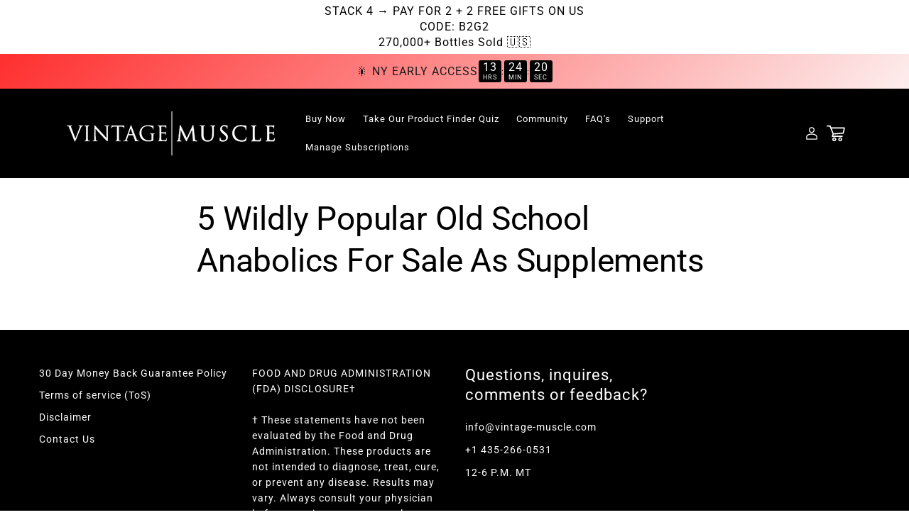

--- FILE ---
content_type: text/html; charset=utf-8
request_url: https://www.goldenera-muscle.com/pages/5-wildly-popular-old-school-anabolics-for-sale-as-supplements
body_size: 94130
content:
<!doctype html>

<html
  class="js"
  lang="en"
  
    dir="ltr"
  
>
  <head>

    
    
    
    
    
      
      
    
  
<!--LOOMI SDK-->
<!--DO NOT EDIT-->
<link rel="preconnect"  href="https://live.visually-io.com/" crossorigin data-em-disable>
<link rel="dns-prefetch" href="https://live.visually-io.com/" data-em-disable>
<script>
    (()=> {
        const env = 2;
        var store = "golden-era-muscle-llc.myshopify.com";
        var alias = store.replace(".myshopify.com", "").replaceAll("-", "_").toUpperCase();
        var jitsuKey =  "js.27503853704";
        window.loomi_ctx = {...(window.loomi_ctx || {}),storeAlias:alias,jitsuKey,env};
        
        
    
	
    })()
</script>
<link href="https://live.visually-io.com/cf/GOLDEN_ERA_MUSCLE_LLC.js?k=js.27503853704&e=2&s=GOLDEN_ERA_MUSCLE_LLC" rel="preload" as="script" data-em-disable>
<link href="https://live.visually-io.com/cf/GOLDEN_ERA_MUSCLE_LLC.js?k=js.27503853704&e=2&s=GOLDEN_ERA_MUSCLE_LLC" rel="preload" as="script" data-em-disable>
<link href="https://assets.visually.io/widgets/vsly-preact.min.js" rel="preload" as="script" data-em-disable>
<script data-vsly="preact2" type="text/javascript" src="https://assets.visually.io/widgets/vsly-preact.min.js" data-em-disable></script>
<script type="text/javascript" src="https://live.visually-io.com/cf/GOLDEN_ERA_MUSCLE_LLC.js" data-em-disable></script>
<script type="text/javascript" src="https://live.visually-io.com/v/visually.js" data-em-disable></script>
<script defer type="text/javascript" src="https://live.visually-io.com/v/visually-a.js" data-em-disable></script>
<!--LOOMI SDK-->




<!-- BEAE-GLOBAL-FONT --> 
  
 <!-- END BEAE-GLOBAL-FONT -->


<!-- BEAE-HEADER -->


  
  
  
  <link href="//www.goldenera-muscle.com/cdn/shop/t/30/assets/beae.base.min.css?v=167814568080774979251758729797" rel="stylesheet" type="text/css" media="all" />
  
  
      
  
      
  <script src="//www.goldenera-muscle.com/cdn/shop/t/30/assets/beae.base.min.js?v=174211343100065238801758729797" defer="defer"></script>
  <script>
    window.BEAE_HELPER = {
        routes: {
            cart_url: "/cart",
            root_url: "/"
        },
        lang: "en",
        available_lang: {"shop_locale":{"locale":"en","enabled":true,"primary":true,"published":true}}
    };
  </script><!-- END BEAE-HEADER -->
    <meta charset="utf-8">
    <meta http-equiv="X-UA-Compatible" content="IE=edge">
    <meta name="viewport" content="width=device-width,initial-scale=1">
    <meta name="theme-color" content="">
    <link rel="canonical" href="https://www.vintage-muscle.com/pages/5-wildly-popular-old-school-anabolics-for-sale-as-supplements"><link rel="preconnect" href="https://fonts.shopifycdn.com" crossorigin>
    

    <!-- Custom font CSS -->
    <link rel="stylesheet" href="//www.goldenera-muscle.com/cdn/shop/t/30/assets/custom-font.css?v=22153140025258366751758656455" type="text/css">

    <title>
      5 Wildly Popular Old School Anabolics For Sale As Supplements
 &ndash; Vintage Muscle</title>

    

    

<meta property="og:site_name" content="Vintage Muscle">
<meta property="og:url" content="https://www.vintage-muscle.com/pages/5-wildly-popular-old-school-anabolics-for-sale-as-supplements">
<meta property="og:title" content="5 Wildly Popular Old School Anabolics For Sale As Supplements">
<meta property="og:type" content="website">
<meta property="og:description" content="Vintage Muscle formulates hardcore supplements for men who refuse to go soft. Backed by real science and grit, our formulas support testosterone, strength, recovery, and vitality. No fluff, no BS. Just raw support for men chasing elite performance.

"><meta name="twitter:card" content="summary_large_image">
<meta name="twitter:title" content="5 Wildly Popular Old School Anabolics For Sale As Supplements">
<meta name="twitter:description" content="Vintage Muscle formulates hardcore supplements for men who refuse to go soft. Backed by real science and grit, our formulas support testosterone, strength, recovery, and vitality. No fluff, no BS. Just raw support for men chasing elite performance.

">


    <script src="//www.goldenera-muscle.com/cdn/shop/t/30/assets/constants.js?v=132983761750457495441758656453" defer="defer"></script>
    <script src="//www.goldenera-muscle.com/cdn/shop/t/30/assets/pubsub.js?v=25310214064522200911758656515" defer="defer"></script>
    <script src="//www.goldenera-muscle.com/cdn/shop/t/30/assets/global.js?v=37527163003742591671758656466" defer="defer"></script>
    <script src="//www.goldenera-muscle.com/cdn/shop/t/30/assets/details-disclosure.js?v=41303341336680030131758656461" defer="defer"></script>
    <script src="//www.goldenera-muscle.com/cdn/shop/t/30/assets/details-modal.js?v=25581673532751508451758656462" defer="defer"></script>
    <script src="//www.goldenera-muscle.com/cdn/shop/t/30/assets/search-form.js?v=39816820021643430931758656521" defer="defer"></script><script src="//www.goldenera-muscle.com/cdn/shop/t/30/assets/animations.js?v=88693664871331136111758656426" defer="defer"></script><script>window.performance && window.performance.mark && window.performance.mark('shopify.content_for_header.start');</script><meta name="google-site-verification" content="EybjtY7PKgThgGZXpZMg3rtxnFlPr2YU8S3LsNNjlJM">
<meta name="google-site-verification" content="tH7Uh-u4olXgaO-6kiSUieo1SlIDejT5yaTvg9prZ9Y">
<meta id="shopify-digital-wallet" name="shopify-digital-wallet" content="/27503853704/digital_wallets/dialog">
<script async="async" src="/checkouts/internal/preloads.js?locale=en-US"></script>
<script id="shopify-features" type="application/json">{"accessToken":"bb561ca4c2df753563390a6161ceb111","betas":["rich-media-storefront-analytics"],"domain":"www.goldenera-muscle.com","predictiveSearch":true,"shopId":27503853704,"locale":"en"}</script>
<script>var Shopify = Shopify || {};
Shopify.shop = "golden-era-muscle-llc.myshopify.com";
Shopify.locale = "en";
Shopify.currency = {"active":"USD","rate":"1.0"};
Shopify.country = "US";
Shopify.theme = {"name":"Beauty Ecom Elixir","id":184033902962,"schema_name":"Elixir","schema_version":"1.3.0","theme_store_id":null,"role":"main"};
Shopify.theme.handle = "null";
Shopify.theme.style = {"id":null,"handle":null};
Shopify.cdnHost = "www.goldenera-muscle.com/cdn";
Shopify.routes = Shopify.routes || {};
Shopify.routes.root = "/";</script>
<script type="module">!function(o){(o.Shopify=o.Shopify||{}).modules=!0}(window);</script>
<script>!function(o){function n(){var o=[];function n(){o.push(Array.prototype.slice.apply(arguments))}return n.q=o,n}var t=o.Shopify=o.Shopify||{};t.loadFeatures=n(),t.autoloadFeatures=n()}(window);</script>
<script id="shop-js-analytics" type="application/json">{"pageType":"page"}</script>
<script defer="defer" async type="module" src="//www.goldenera-muscle.com/cdn/shopifycloud/shop-js/modules/v2/client.init-shop-cart-sync_DtuiiIyl.en.esm.js"></script>
<script defer="defer" async type="module" src="//www.goldenera-muscle.com/cdn/shopifycloud/shop-js/modules/v2/chunk.common_CUHEfi5Q.esm.js"></script>
<script type="module">
  await import("//www.goldenera-muscle.com/cdn/shopifycloud/shop-js/modules/v2/client.init-shop-cart-sync_DtuiiIyl.en.esm.js");
await import("//www.goldenera-muscle.com/cdn/shopifycloud/shop-js/modules/v2/chunk.common_CUHEfi5Q.esm.js");

  window.Shopify.SignInWithShop?.initShopCartSync?.({"fedCMEnabled":true,"windoidEnabled":true});

</script>
<script>(function() {
  var isLoaded = false;
  function asyncLoad() {
    if (isLoaded) return;
    isLoaded = true;
    var urls = ["https:\/\/cdn.gethypervisual.com\/assets\/hypervisual.js?shop=golden-era-muscle-llc.myshopify.com","https:\/\/loox.io\/widget\/V1eM0FCb1d\/loox.1577642673133.js?shop=golden-era-muscle-llc.myshopify.com","https:\/\/cdn.getcarro.com\/script-tags\/all\/050820094100.js?shop=golden-era-muscle-llc.myshopify.com","https:\/\/services.nofraud.com\/js\/device.js?shop=golden-era-muscle-llc.myshopify.com","https:\/\/static.rechargecdn.com\/assets\/js\/widget.min.js?shop=golden-era-muscle-llc.myshopify.com","https:\/\/config.gorgias.chat\/bundle-loader\/01GYCC50E4Z4ZWJ33HR86BEG5N?source=shopify1click\u0026shop=golden-era-muscle-llc.myshopify.com","\/\/cdn.shopify.com\/proxy\/ed3eb3b5e059f0c3efb08b821f4ef07e1571ecf89a0f6bf595e44b0c39763a18\/d33a6lvgbd0fej.cloudfront.net\/script_tag\/secomapp.scripttag.js?shop=golden-era-muscle-llc.myshopify.com\u0026sp-cache-control=cHVibGljLCBtYXgtYWdlPTkwMA","\/\/cdn.shopify.com\/proxy\/e5dcc3df2d1ec8d13c955425d3e73076775ad36dce8c527f7863ed665c380041\/api.goaffpro.com\/loader.js?shop=golden-era-muscle-llc.myshopify.com\u0026sp-cache-control=cHVibGljLCBtYXgtYWdlPTkwMA","https:\/\/cdn.9gtb.com\/loader.js?g_cvt_id=e7fe9f11-2463-49e5-9c46-5f5254535e28\u0026shop=golden-era-muscle-llc.myshopify.com"];
    for (var i = 0; i < urls.length; i++) {
      var s = document.createElement('script');
      s.type = 'text/javascript';
      s.async = true;
      s.src = urls[i];
      var x = document.getElementsByTagName('script')[0];
      x.parentNode.insertBefore(s, x);
    }
  };
  if(window.attachEvent) {
    window.attachEvent('onload', asyncLoad);
  } else {
    window.addEventListener('load', asyncLoad, false);
  }
})();</script>
<script id="__st">var __st={"a":27503853704,"offset":-25200,"reqid":"97c25616-c094-42a5-bf18-66d6f76a5e53-1767368132","pageurl":"www.goldenera-muscle.com\/pages\/5-wildly-popular-old-school-anabolics-for-sale-as-supplements","s":"pages-96797294746","u":"770d28a329c5","p":"page","rtyp":"page","rid":96797294746};</script>
<script>window.ShopifyPaypalV4VisibilityTracking = true;</script>
<script id="captcha-bootstrap">!function(){'use strict';const t='contact',e='account',n='new_comment',o=[[t,t],['blogs',n],['comments',n],[t,'customer']],c=[[e,'customer_login'],[e,'guest_login'],[e,'recover_customer_password'],[e,'create_customer']],r=t=>t.map((([t,e])=>`form[action*='/${t}']:not([data-nocaptcha='true']) input[name='form_type'][value='${e}']`)).join(','),a=t=>()=>t?[...document.querySelectorAll(t)].map((t=>t.form)):[];function s(){const t=[...o],e=r(t);return a(e)}const i='password',u='form_key',d=['recaptcha-v3-token','g-recaptcha-response','h-captcha-response',i],f=()=>{try{return window.sessionStorage}catch{return}},m='__shopify_v',_=t=>t.elements[u];function p(t,e,n=!1){try{const o=window.sessionStorage,c=JSON.parse(o.getItem(e)),{data:r}=function(t){const{data:e,action:n}=t;return t[m]||n?{data:e,action:n}:{data:t,action:n}}(c);for(const[e,n]of Object.entries(r))t.elements[e]&&(t.elements[e].value=n);n&&o.removeItem(e)}catch(o){console.error('form repopulation failed',{error:o})}}const l='form_type',E='cptcha';function T(t){t.dataset[E]=!0}const w=window,h=w.document,L='Shopify',v='ce_forms',y='captcha';let A=!1;((t,e)=>{const n=(g='f06e6c50-85a8-45c8-87d0-21a2b65856fe',I='https://cdn.shopify.com/shopifycloud/storefront-forms-hcaptcha/ce_storefront_forms_captcha_hcaptcha.v1.5.2.iife.js',D={infoText:'Protected by hCaptcha',privacyText:'Privacy',termsText:'Terms'},(t,e,n)=>{const o=w[L][v],c=o.bindForm;if(c)return c(t,g,e,D).then(n);var r;o.q.push([[t,g,e,D],n]),r=I,A||(h.body.append(Object.assign(h.createElement('script'),{id:'captcha-provider',async:!0,src:r})),A=!0)});var g,I,D;w[L]=w[L]||{},w[L][v]=w[L][v]||{},w[L][v].q=[],w[L][y]=w[L][y]||{},w[L][y].protect=function(t,e){n(t,void 0,e),T(t)},Object.freeze(w[L][y]),function(t,e,n,w,h,L){const[v,y,A,g]=function(t,e,n){const i=e?o:[],u=t?c:[],d=[...i,...u],f=r(d),m=r(i),_=r(d.filter((([t,e])=>n.includes(e))));return[a(f),a(m),a(_),s()]}(w,h,L),I=t=>{const e=t.target;return e instanceof HTMLFormElement?e:e&&e.form},D=t=>v().includes(t);t.addEventListener('submit',(t=>{const e=I(t);if(!e)return;const n=D(e)&&!e.dataset.hcaptchaBound&&!e.dataset.recaptchaBound,o=_(e),c=g().includes(e)&&(!o||!o.value);(n||c)&&t.preventDefault(),c&&!n&&(function(t){try{if(!f())return;!function(t){const e=f();if(!e)return;const n=_(t);if(!n)return;const o=n.value;o&&e.removeItem(o)}(t);const e=Array.from(Array(32),(()=>Math.random().toString(36)[2])).join('');!function(t,e){_(t)||t.append(Object.assign(document.createElement('input'),{type:'hidden',name:u})),t.elements[u].value=e}(t,e),function(t,e){const n=f();if(!n)return;const o=[...t.querySelectorAll(`input[type='${i}']`)].map((({name:t})=>t)),c=[...d,...o],r={};for(const[a,s]of new FormData(t).entries())c.includes(a)||(r[a]=s);n.setItem(e,JSON.stringify({[m]:1,action:t.action,data:r}))}(t,e)}catch(e){console.error('failed to persist form',e)}}(e),e.submit())}));const S=(t,e)=>{t&&!t.dataset[E]&&(n(t,e.some((e=>e===t))),T(t))};for(const o of['focusin','change'])t.addEventListener(o,(t=>{const e=I(t);D(e)&&S(e,y())}));const B=e.get('form_key'),M=e.get(l),P=B&&M;t.addEventListener('DOMContentLoaded',(()=>{const t=y();if(P)for(const e of t)e.elements[l].value===M&&p(e,B);[...new Set([...A(),...v().filter((t=>'true'===t.dataset.shopifyCaptcha))])].forEach((e=>S(e,t)))}))}(h,new URLSearchParams(w.location.search),n,t,e,['guest_login'])})(!0,!0)}();</script>
<script integrity="sha256-4kQ18oKyAcykRKYeNunJcIwy7WH5gtpwJnB7kiuLZ1E=" data-source-attribution="shopify.loadfeatures" defer="defer" src="//www.goldenera-muscle.com/cdn/shopifycloud/storefront/assets/storefront/load_feature-a0a9edcb.js" crossorigin="anonymous"></script>
<script data-source-attribution="shopify.dynamic_checkout.dynamic.init">var Shopify=Shopify||{};Shopify.PaymentButton=Shopify.PaymentButton||{isStorefrontPortableWallets:!0,init:function(){window.Shopify.PaymentButton.init=function(){};var t=document.createElement("script");t.src="https://www.goldenera-muscle.com/cdn/shopifycloud/portable-wallets/latest/portable-wallets.en.js",t.type="module",document.head.appendChild(t)}};
</script>
<script data-source-attribution="shopify.dynamic_checkout.buyer_consent">
  function portableWalletsHideBuyerConsent(e){var t=document.getElementById("shopify-buyer-consent"),n=document.getElementById("shopify-subscription-policy-button");t&&n&&(t.classList.add("hidden"),t.setAttribute("aria-hidden","true"),n.removeEventListener("click",e))}function portableWalletsShowBuyerConsent(e){var t=document.getElementById("shopify-buyer-consent"),n=document.getElementById("shopify-subscription-policy-button");t&&n&&(t.classList.remove("hidden"),t.removeAttribute("aria-hidden"),n.addEventListener("click",e))}window.Shopify?.PaymentButton&&(window.Shopify.PaymentButton.hideBuyerConsent=portableWalletsHideBuyerConsent,window.Shopify.PaymentButton.showBuyerConsent=portableWalletsShowBuyerConsent);
</script>
<script data-source-attribution="shopify.dynamic_checkout.cart.bootstrap">document.addEventListener("DOMContentLoaded",(function(){function t(){return document.querySelector("shopify-accelerated-checkout-cart, shopify-accelerated-checkout")}if(t())Shopify.PaymentButton.init();else{new MutationObserver((function(e,n){t()&&(Shopify.PaymentButton.init(),n.disconnect())})).observe(document.body,{childList:!0,subtree:!0})}}));
</script>
<link id="shopify-accelerated-checkout-styles" rel="stylesheet" media="screen" href="https://www.goldenera-muscle.com/cdn/shopifycloud/portable-wallets/latest/accelerated-checkout-backwards-compat.css" crossorigin="anonymous">
<style id="shopify-accelerated-checkout-cart">
        #shopify-buyer-consent {
  margin-top: 1em;
  display: inline-block;
  width: 100%;
}

#shopify-buyer-consent.hidden {
  display: none;
}

#shopify-subscription-policy-button {
  background: none;
  border: none;
  padding: 0;
  text-decoration: underline;
  font-size: inherit;
  cursor: pointer;
}

#shopify-subscription-policy-button::before {
  box-shadow: none;
}

      </style>
<script id="sections-script" data-sections="header" defer="defer" src="//www.goldenera-muscle.com/cdn/shop/t/30/compiled_assets/scripts.js?10430"></script>
<script>window.performance && window.performance.mark && window.performance.mark('shopify.content_for_header.end');</script>

    

    <style data-shopify>
      @font-face {
  font-family: Roboto;
  font-weight: 400;
  font-style: normal;
  font-display: swap;
  src: url("//www.goldenera-muscle.com/cdn/fonts/roboto/roboto_n4.2019d890f07b1852f56ce63ba45b2db45d852cba.woff2") format("woff2"),
       url("//www.goldenera-muscle.com/cdn/fonts/roboto/roboto_n4.238690e0007583582327135619c5f7971652fa9d.woff") format("woff");
}

      @font-face {
  font-family: Roboto;
  font-weight: 700;
  font-style: normal;
  font-display: swap;
  src: url("//www.goldenera-muscle.com/cdn/fonts/roboto/roboto_n7.f38007a10afbbde8976c4056bfe890710d51dec2.woff2") format("woff2"),
       url("//www.goldenera-muscle.com/cdn/fonts/roboto/roboto_n7.94bfdd3e80c7be00e128703d245c207769d763f9.woff") format("woff");
}

      @font-face {
  font-family: Roboto;
  font-weight: 400;
  font-style: italic;
  font-display: swap;
  src: url("//www.goldenera-muscle.com/cdn/fonts/roboto/roboto_i4.57ce898ccda22ee84f49e6b57ae302250655e2d4.woff2") format("woff2"),
       url("//www.goldenera-muscle.com/cdn/fonts/roboto/roboto_i4.b21f3bd061cbcb83b824ae8c7671a82587b264bf.woff") format("woff");
}

      @font-face {
  font-family: Roboto;
  font-weight: 700;
  font-style: italic;
  font-display: swap;
  src: url("//www.goldenera-muscle.com/cdn/fonts/roboto/roboto_i7.7ccaf9410746f2c53340607c42c43f90a9005937.woff2") format("woff2"),
       url("//www.goldenera-muscle.com/cdn/fonts/roboto/roboto_i7.49ec21cdd7148292bffea74c62c0df6e93551516.woff") format("woff");
}

      @font-face {
  font-family: Roboto;
  font-weight: 400;
  font-style: normal;
  font-display: swap;
  src: url("//www.goldenera-muscle.com/cdn/fonts/roboto/roboto_n4.2019d890f07b1852f56ce63ba45b2db45d852cba.woff2") format("woff2"),
       url("//www.goldenera-muscle.com/cdn/fonts/roboto/roboto_n4.238690e0007583582327135619c5f7971652fa9d.woff") format("woff");
}


      :root {
      --global-section-background-color: #ffffff;
      --global-section-text-color: #000000;
      --global-section-heading-color: ;
      --global-section-accent-1-color: #c49c48;
      --global-section-use-gradient-background: 1;

      

      --color-background: 255,255,255;
      --gradient-background: linear-gradient(180deg, rgba(253, 255, 255, 1), rgba(248, 253, 255, 1) 100%);
      --color-foreground: #000000;
      --color-background-contrast: 191,191,191;
      --color-shadow: 18,18,18;

      --color-button: 196,156,72;
      --color-button-text: 0,0,0;
      --color-secondary-button: 255,255,255;
      --color-secondary-button-text: 0,0,0;
      --color-link: 196,156,72;
      --color-badge-foreground: 0,0,0;
      --color-header: 0,0,0;
      --color-footer: 33,26,40;
      --color-drawer: 33,26,40;
      --color-drawer-text: 255,255,255;
      --color-dropdown: 33,26,40;
      --color-badge-background: 255,255,255;
      --color-badge-border: 196,156,72;
      --payment-terms-background-color: rgb(255 255 255);

      
      /* Container Styling Variables */
      --container-border-width: px;
      --container-border-radius: 2px;
      --container-border-style: ;
      --container-border-opacity: 0.0;
      
      --container-shadow: none;
      
      
      }

      :root {
        --font-body-family: Roboto, sans-serif;
        --font-body-style: normal;
        --font-body-weight: 400;
        --font-body-weight-bold: 700;

        --font-heading-family: Roboto, sans-serif;
        --font-heading-style: normal;
        --font-heading-weight: 400;

        
        
            --font-accent-family: var(--font-body-family);
          

        
        --font-accent-style: normal;
        --font-accent-weight: 300;
        --font-accent-scale: 0.85;
        --font-accent-letter-spacing: -2px;
        --font-accent-text-transform: none;
        --font-accent-style: normal;

        
        --global-accent-font: var(--font-accent-family);

        --font-weight-regular: 400 !important;
        --font-weight-bold: 500 !important;
        --font-weight-semibold: 500 !important;

        --font-body-scale: 1.0;
        --font-heading-scale: 1.0;

        --media-padding: px;
        --media-border-opacity: 0.05;
        --media-border-width: 1px;
        --media-radius: 0px;
        --media-shadow-opacity: 0.0;
        --media-shadow-horizontal-offset: 0px;
        --media-shadow-vertical-offset: 4px;
        --media-shadow-blur-radius: 5px;
        --media-shadow-visible: 0;

        --page-width: 120rem;
        --page-width-margin: 0rem;

        --animate-spin: spin 1s linear infinite;

        --product-card-image-padding: 0.0rem;
        --product-card-corner-radius: 0.0rem;
        --product-card-text-alignment: left;
        --product-card-border-width: 0.0rem;
        --product-card-border-opacity: 0.1;
        --product-card-shadow-opacity: 0.0;
        --product-card-shadow-visible: 0;
        --product-card-shadow-horizontal-offset: 0.0rem;
        --product-card-shadow-vertical-offset: 0.4rem;
        --product-card-shadow-blur-radius: 0.5rem;

        --collection-card-image-padding: 0.0rem;
        --collection-card-corner-radius: 0.0rem;
        --collection-card-text-alignment: left;
        --collection-card-border-width: 0.0rem;
        --collection-card-border-opacity: 0.1;
        --collection-card-shadow-opacity: 0.0;
        --collection-card-shadow-visible: 0;
        --collection-card-shadow-horizontal-offset: 0.0rem;
        --collection-card-shadow-vertical-offset: 0.4rem;
        --collection-card-shadow-blur-radius: 0.5rem;

        --blog-card-image-padding: 0.0rem;
        --blog-card-corner-radius: 0.0rem;
        --blog-card-text-alignment: left;
        --blog-card-border-width: 0.0rem;
        --blog-card-border-opacity: 0.1;
        --blog-card-shadow-opacity: 0.0;
        --blog-card-shadow-visible: 0;
        --blog-card-shadow-horizontal-offset: 0.0rem;
        --blog-card-shadow-vertical-offset: 0.4rem;
        --blog-card-shadow-blur-radius: 0.5rem;

        --badge-corner-radius: 4.0rem;

        --popup-border-width: 1px;
        --popup-border-opacity: 0.1;
        --popup-corner-radius: 0px;
        --popup-shadow-opacity: 0.05;
        --popup-shadow-horizontal-offset: 0px;
        --popup-shadow-vertical-offset: 4px;
        --popup-shadow-blur-radius: 5px;

        --drawer-border-width: 1px;
        --drawer-border-opacity: 0.1;
        --drawer-shadow-opacity: 0.0;
        --drawer-shadow-horizontal-offset: 0px;
        --drawer-shadow-vertical-offset: 4px;
        --drawer-shadow-blur-radius: 5px;

        --spacing-sections-desktop: 0px;
        --spacing-sections-mobile: 0px;

        --grid-desktop-vertical-spacing: 8px;
        --grid-desktop-horizontal-spacing: 8px;
        --grid-mobile-vertical-spacing: 4px;
        --grid-mobile-horizontal-spacing: 4px;

        --text-boxes-border-opacity: 0.1;
        --text-boxes-border-width: 0px;
        --text-boxes-radius: 0px;
        --text-boxes-shadow-opacity: 0.0;
        --text-boxes-shadow-visible: 0;
        --text-boxes-shadow-horizontal-offset: 0px;
        --text-boxes-shadow-vertical-offset: 4px;
        --text-boxes-shadow-blur-radius: 5px;

        --buttons-radius: 0px;
        --buttons-radius-outset: 0px;
        --buttons-border-width: 1px;
        --buttons-border-opacity: 1.0;
        --buttons-shadow-opacity: 0.0;
        --buttons-shadow-visible: 0;
        --buttons-shadow-horizontal-offset: 0px;
        --buttons-shadow-vertical-offset: 4px;
        --buttons-shadow-blur-radius: 5px;
        --buttons-border-offset: 0px;

        --inputs-radius: 0px;
        --inputs-border-width: 1px;
        --inputs-border-opacity: 0.55;
        --inputs-shadow-opacity: 0.0;
        --inputs-shadow-horizontal-offset: 0px;
        --inputs-margin-offset: 0px;
        --inputs-shadow-vertical-offset: 4px;
        --inputs-shadow-blur-radius: 5px;
        --inputs-radius-outset: 0px;

        --variant-pills-radius: 40px;
        --variant-pills-border-width: 1px;
        --variant-pills-border-opacity: 0.55;
        --variant-pills-shadow-opacity: 0.0;
        --variant-pills-shadow-horizontal-offset: 0px;
        --variant-pills-shadow-vertical-offset: 4px;
        --variant-pills-shadow-blur-radius: 5px;

        --global-button-padding-y: 18px;
        --global-button-font-size: 19px;
        --global-button-font-weight: 700;
        /* Conditional font weight for add to cart buttons */
        --conditional-button-font-weight: var(--global-button-font-weight, 700);
        --global-button-letter-spacing: -0.5px;
        --global-button-text-transform: uppercase;
        --global-button-radius: 40px;

        /* Enhanced Global Button Colors */
        --global-button-bg-color: #181b1d;
        --global-button-text-color: #FFFFFF;
        --global-button-border-color: #616161;
        --global-button-border-width: 1px;

        /* Hover & Focus Colors */
        --global-button-hover-bg-color: #5f6264;
        --global-button-hover-text-color: #FFFFFF;

        /* Button Box Shadow Variables */
        --button-box-shadow-enabled: true;
        --button-shadow-intensity: 5;

        /* Gradient Effect Variables */
        --button-gradient-enabled: true;
        --button-gradient-start: #211a28;
        --button-gradient-end: #c49c48;
        --button-gradient-direction: to left;
        --button-gradient-hover-start: #181b1d;
        --button-gradient-hover-end: #000000;
        --button-gradient-shine-enabled: true;
        --global-button-hover-brightness: 90%;

        
        /* Global Border System Disabled */
        --enable-global-border-styling: 0;
        

        /* Letter spacing for body text and apps */
        --letter-spacing-body: 1px;
        --app-letter-spacing: 0px;
        --global-section-bg-color: #ffffff;
        --global-section-text-color: #000000;
        --global-section-accent-1-color: #c49c48;
        --global-section-accent-2-color: #c49c48;
        --global-section-accent-gradient-color: var(--gradient-background);

        /* RTL Support Variables */
        
        --direction: ltr;
        --text-align-start: left;
        --text-align-end: right;
        --margin-start: margin-left;
        --margin-end: margin-right;
        --padding-start: padding-left;
        --padding-end: padding-right;
        --border-start: border-left;
        --border-end: border-right;
        --float-start: left;
        --float-end: right;
        

        
        
        /* Contained Sections System Disabled */
        --enable-contained-sections: 0;
        

      }

      *,
      *::before,
      *::after {
        box-sizing: inherit;
      }

      html {
        box-sizing: border-box;
        font-size: calc(var(--font-body-scale) * 62.5%);
        height: 100%;
      }

      body {
        display: flex;
        flex-direction: column;
        min-height: 100%;
        margin: 0;
        font-size: 1.5rem;
        letter-spacing: var(--letter-spacing-body)
        line-height: calc(1 + 0.8 / var(--font-body-scale));
        font-family: var(--font-body-family);
        font-style: var(--font-body-style);
        font-weight: var(--font-body-weight);
        color: rgba(var(--color-foreground), 0.75);
        background-color: rgb(var(--color-background));
      }

      section {
        color: rgba(var(--color-foreground), 0.75);
        background-color: rgb(var(--color-background));
      }

      #MainContent {
        flex-grow: 1;
      }

      @media screen and (min-width: 750px) {
        body {
          font-size: 1.6rem;
        }
      }
    </style>

    <link href="//www.goldenera-muscle.com/cdn/shop/t/30/assets/base.css?v=159082689992714089461758656428" rel="stylesheet" type="text/css" media="all" />
    
    <link href="//www.goldenera-muscle.com/cdn/shop/t/30/assets/custom-product-grid.css?v=172973792934893485921758656456" rel="stylesheet" type="text/css" media="all" />
    <link href="//www.goldenera-muscle.com/cdn/shop/t/30/assets/card-media-fix.css?v=83585548888314100341758656429" rel="stylesheet" type="text/css" media="all" />
    <link href="//www.goldenera-muscle.com/cdn/shop/t/30/assets/universal-font-fix.css?v=118480617659599840311758656538" rel="stylesheet" type="text/css" media="all" />
    <link href="//www.goldenera-muscle.com/cdn/shop/t/30/assets/button-styling.css?v=91187720475150489261758656429" rel="stylesheet" type="text/css" media="all" />
    <link href="//www.goldenera-muscle.com/cdn/shop/t/30/assets/app-typography-fix.css?v=176757307308658524861758656427" rel="stylesheet" type="text/css" media="all" />
    <link href="//www.goldenera-muscle.com/cdn/shop/t/30/assets/global-headings.css?v=13206503642955595841758656466" rel="stylesheet" type="text/css" media="all" />
    <link href="//www.goldenera-muscle.com/cdn/shop/t/30/assets/accent-typography.css?v=13464687505203708271758656425" rel="stylesheet" type="text/css" media="all" />
    <link href="//www.goldenera-muscle.com/cdn/shop/t/30/assets/selective-heading-fonts.css?v=78250031937920606031758656528" rel="stylesheet" type="text/css" media="all" />
    
    <link href="//www.goldenera-muscle.com/cdn/shop/t/30/assets/size-chart.css?v=78385087547040405461758656531" rel="stylesheet" type="text/css" media="all" />
    
    <link href="//www.goldenera-muscle.com/cdn/shop/t/30/assets/typography-system.css?v=89924751902568363161758656537" rel="stylesheet" type="text/css" media="all" />
<script src="//www.goldenera-muscle.com/cdn/shop/t/30/assets/typography-settings.js?v=18315532711954260891758656537" type="text/javascript"></script>

<script>
  // Set theme settings data attributes on the root element
  document.documentElement.setAttribute('data-heading-scale', '100');
  document.documentElement.setAttribute('data-body-scale', '100');
  document.documentElement.setAttribute('data-heading-letter-spacing', '-0.2');
  document.documentElement.setAttribute('data-body-letter-spacing', '1');
  document.documentElement.setAttribute('data-button-text-case', '');
  document.documentElement.setAttribute('data-button-radius', '40');
  document.documentElement.setAttribute('data-apply-button-radius-to-all', 'true');
</script>

<style>
  /* CSS variable overrides from theme settings */
  :root {
    /* Font families from theme settings */
    --font-heading-family: Roboto, sans-serif;
    --font-body-family: Roboto, sans-serif;
    
    /* Font weights from theme settings */
    --font-heading-weight: 400;
    --font-body-weight: 400;
    
    /* Apply text transform for buttons based on settings */
    --button-text-transform: ;
    
    /* Set these for our override variables too so they cascade down */
    --font-body-family-override: Roboto, sans-serif;
    --font-heading-family-override: Roboto, sans-serif;
    --font-body-weight-override: 400;
    --font-heading-weight-override: 400;
    
    /* Button styling variables */
    --global-button-radius: 40px;
  }
  
  /* Apply button text transform */
  .button, .button-text, button[type="submit"], input[type="submit"] {
    text-transform: var(--button-text-transform);
    font-family: var(--font-body-family-override);
  }
</style> 
    <style>
  /* Global Typography Overrides */
  /* This ensures that all text elements inherit the correct font family from theme settings */
  
  /* Basic text elements */
  p, span, div, a, button, input, select, textarea, label, li {
    font-family: var(--font-body-family-override, Roboto, sans-serif);
  }
  
  /* Heading elements */
  h1, h2, h3, h4, h5, h6,
  .h1, .h2, .h3, .h4, .h5, .h6,
  [class*="title"],
  [class*="heading"],
  .title,
  .heading {
    font-family: var(--font-heading-family-override, Roboto, sans-serif);
  }
  
  /* Special elements */
  .product-title,
  .product__title,
  .product-form__label,
  .collection-hero__title,
  .page-title,
  .section-header__title, 
  .main-collection-title,
  .main-title,
  .subtitle {
    font-family: var(--font-heading-family-override, Roboto, sans-serif);
  }
  
  /* Rating components, reviews, benefits, and other common elements */
  .rating-component,
  .review-name,
  .review-text,
  .benefit-text,
  .counter-text,
  .feature-name,
  .check-yes,
  .check-no,
  .text-value {
    font-family: var(--font-body-family-override, Roboto, sans-serif);
  }
</style> 
    

<style>
  :root {
    --app-letter-spacing: 0px;
  }
  
  /* Apply letter-spacing to common app elements */
  .shopify-app-block,
  .shopify-buy-frame,
  div[data-shopify-app],
  div[data-app-id],
  div[class*="app-"],
  div[class*="App"],
  #bundle-container,
  #bundle-app,
  [data-bundle-app],
  .bundle-builder,
  #ReCharge,
  [data-rebuy-id],
  [data-rebuy-container],
  [data-bold-bundle],
  [data-loyalty-container] {
    letter-spacing: var(--app-letter-spacing) !important;
  }
</style> 
    <style>
  /* Global Button Styling Overrides */
  /* Define CSS variables for global button colors */
  /* CSS variables are now defined in layout/theme.liquid */
  
  /* Primary buttons - apply global styling */
  .button, .btn, button[type="submit"], input[type="submit"],
  .shopify-payment-button__button, .product-form__submit,
  .shop-add-to-cart-button, .claim-button,.cart__checkout-button, .contact-button, .button--primary {
    border-radius: var(--global-button-radius) !important;
    font-family: var(--font-body-family-override) !important;
    transition: all 0.3s ease;
    background-color: var(--global-button-bg-color) !important;
    color: var(--global-button-text-color) !important;
    box-shadow: none !important;
    padding-left: 20px !important;
    padding-right: 20px !important;
    text-transform: uppercase !important;
    text-align: center !important;
    font-weight: bold !important;
  }
  
  /* Hover, focus, and active states for buttons */
  .button:hover, .btn:hover, button[type="submit"]:hover, input[type="submit"]:hover,
  .shopify-payment-button__button:hover, .product-form__submit:hover,
  .shop-add-to-cart-button:hover, .claim-button:hover,
  button[class*="add-to-cart"]:hover, button[class*="add_to_cart"]:hover,
  a[class*="add-to-cart"]:hover, a[class*="add_to_cart"]:hover,
  input[class*="add-to-cart"]:hover, input[class*="add_to_cart"]:hover,
  .cart__checkout-button:hover, .contact-button:hover, .button--primary:hover,
  .button:focus, .button:focus-visible, .btn:focus, .btn:focus-visible,
  button[type="submit"]:focus, button[type="submit"]:focus-visible,
  input[type="submit"]:focus, input[type="submit"]:focus-visible,
  .shopify-payment-button__button:focus, .shopify-payment-button__button:focus-visible,
  .product-form__submit:focus, .product-form__submit:focus-visible,
  .shop-add-to-cart-button:focus, .shop-add-to-cart-button:focus-visible,
  .claim-button:focus, .claim-button:focus-visible,
  button[class*="add-to-cart"]:focus, button[class*="add_to_cart"]:focus,
  a[class*="add-to-cart"]:focus, a[class*="add_to_cart"]:focus,
  input[class*="add-to-cart"]:focus, input[class*="add_to_cart"]:focus,
  .cart__checkout-button:focus, .cart__checkout-button:focus-visible,
  .contact-button:focus, .contact-button:focus-visible,
  .button--primary:focus, .button--primary:focus-visible,
  .shopify-payment-button [role='button']:focus, .shopify-payment-button [role='button']:focus-visible,
  .quantity__button:focus, .quantity__button:focus-visible {
    background-color: var(--global-button-hover-bg-color) !important;
    box-shadow: none !important;
    outline: none !important;
  }
  
  /* Exclude non-button elements from hover effects */
  div[class*="add-to-cart"]:hover, div[class*="add_to_cart"]:hover,
  span[class*="add-to-cart"]:hover, span[class*="add_to_cart"]:hover,
  p[class*="add-to-cart"]:hover, p[class*="add_to_cart"]:hover,
  section[class*="add-to-cart"]:hover, section[class*="add_to_cart"]:hover,
  article[class*="add-to-cart"]:hover, article[class*="add_to_cart"]:hover,
  div[class*="add-to-cart"]:focus, div[class*="add_to_cart"]:focus,
  span[class*="add-to-cart"]:focus, span[class*="add_to_cart"]:focus,
  p[class*="add-to-cart"]:focus, p[class*="add_to_cart"]:focus,
  section[class*="add-to-cart"]:focus, section[class*="add_to_cart"]:focus,
  article[class*="add-to-cart"]:focus, article[class*="add_to_cart"]:focus {
    background-color: inherit !important;
    box-shadow: none !important;
    outline: none !important;
  }
  
  /* Sticky add to cart elements - prevent hover styling for non-button elements */
  .sticky-add-to-cart:hover, 
  .sticky-add-to-cart:focus,
  .sticky-add-to-cart *:not(button):not(input[type="submit"]):not(.button):not(.btn):hover,
  .sticky-add-to-cart *:not(button):not(input[type="submit"]):not(.button):not(.btn):focus,
  [class*="sticky-add-to-cart"]:not(button):not(input[type="submit"]):not(.button):not(.btn):hover,
  [class*="sticky-add-to-cart"]:not(button):not(input[type="submit"]):not(.button):not(.btn):focus {
    background-color: inherit !important;
    box-shadow: inherit !important;
  }
  
  /* Remove any box shadows from pseudo-elements */
  .button:before, .button:after, .btn:before, .btn:after,
  button[type="submit"]:before, button[type="submit"]:after,
  input[type="submit"]:before, input[type="submit"]:after,
  .shopify-payment-button__button:before, .shopify-payment-button__button:after,
  .product-form__submit:before, .product-form__submit:after,
  .shop-add-to-cart-button:before, .shop-add-to-cart-button:after,
  .claim-button:before, .claim-button:after,
  [class*="add-to-cart"]:before, [class*="add-to-cart"]:after,
  [class*="add_to_cart"]:before, [class*="add_to_cart"]:after,
  .cart__checkout-button:before, .cart__checkout-button:after,
  .contact-button:before, .contact-button:after,
  .button--primary:before, .button--primary:after {
    box-shadow: none !important;
  }
  
  /* Shopify accelerated checkout buttons */
  .shopify-payment-button .shopify-payment-button__button,
  .shopify-payment-button .shopify-payment-button__button--unbranded,
  .shopify-payment-button .shopify-payment-button__more-options,
  .shopify-payment-button__button--branded,
  .shopify-payment-button__button--unbranded,
  .shopify-payment-button .shopify-payment-button__button:hover,
  .shopify-payment-button .shopify-payment-button__button--unbranded:hover,
  .shopify-payment-button .shopify-payment-button__more-options:hover,
  .shopify-payment-button__button--branded:hover,
  .shopify-payment-button__button--unbranded:hover {
    box-shadow: none !important;
  }
  
  
  /* Apply button radius to other elements */
  button:not([class^="shopify"]), .secondary-button, .link-styled-button,
  [class*="button"], [class*="btn-"], .card__badge, .badge, .tag, .spr-button,
  .pagination__item, input[type="button"], select, .select__select,
  .disclosure__button, .filter-group, .facet-checkbox, .variant-input,
  .color-swatch, .swatch {
    border-radius: var(--global-button-radius) !important;
  }
  
  /* Special elements with different radius */
  .pagination__item, .card__badge {
    border-radius: calc(var(--global-button-radius) * 0.75) !important;
  }
  
  /* Pill-shaped elements */
  .pill:not(.pill-item), .tag-label, [class*="pill"]:not(.pill-item), [class*="tag-"] {
    border-radius: 50px !important;
  }
  
  
  /* SPECIFIC BUTTON AND ELEMENT EXCEPTIONS */
  
  /* Cart drawer elements - ensure proper colors */
  .cart-drawer td.cart-item__details dl,
  .cart-drawer .discounts__discount,
  .totals.gb-discounts-cart-values, 
  .totals.gb-discounts-cart-values h2,
  .totals.gb-discounts-cart-values .totals__total-value,
  .gb-shipping-protection-icontext p {
    color: #000000 !important;
  }
  
  /* Cart drawer product price */
  .cart-drawer .cart-item__final-price.product-option {
    color: #c49c48 !important;
  }
  
  /* Remove background from cart remove buttons */
  cart-remove-button .button,
  .cart-remove-button,
  [id^="CartDrawer-Remove"] {
    background-color: transparent !important;
    border: none !important;
  }
  
  /* Shipping protection toggle */
  .gb-shipping-protection-button input:checked + .slider {
    background-color: #c49c48 !important;
  }
  
  /* Cart total item - inverted colors */
  span.gb-cart-total-item {
    background-color: #000000 !important;
    color: #ffffff !important;
  }
  
  /* Social proof bar - accent background with inverted text */
  .social-proof-bar {
    background-color: #c49c48 !important;
  }
  
  .social-proof-bar .social-proof-content,
  .social-proof-bar .social-proof-content *,
  .social-proof-bar svg,
  .social-proof-bar i,
  .social-proof-bar img,
  .social-proof-bar__text {
    color: #ffffff !important;
    fill: #ffffff !important;
  }
  
  /* Accent colored text elements */
  .accent-title,
  [class*="accent-title"],
  .accent-heading,
  [class*="accent-heading"] {
    color: #c49c48 !important;
  }
</style> 
    

<script>
document.addEventListener('DOMContentLoaded', function() {
  // Get theme settings
  const enableBoxShadow = true;
  const shadowIntensity = 5;
  const enableGradient = true;
  const enableGradientShine = true;
  
  // If neither effect is enabled, exit early
  if (!enableBoxShadow && !enableGradient) {
    return;
  }
  
  // Debug logging
  console.log('Enhanced Button Effects:', {
    enableBoxShadow: enableBoxShadow,
    shadowIntensity: shadowIntensity,
    enableGradient: enableGradient,
    enableGradientShine: enableGradientShine
  });
  
  // Define button selectors that should receive enhanced effects
  const buttonSelectors = [
    '.button-global-style',
    '.use-global-button-styling',
    '.button',
    '.btn',
    'button[type="submit"]',
    'input[type="submit"]',
    '.product-form__submit',
    '.shop-add-to-cart-button',
    '.cart__checkout-button',
    '.contact-button',
    '.contact__button',
    '.button--primary',
    '.claim-button',
    '.newsletter-form__button',
    '.field__button',
    '.theme-button',
    '.guarantee-section__cta',
    '.custom-hero__button'
  ];
  
  // Function to apply effects to buttons
  function applyButtonEffects() {
    buttonSelectors.forEach(selector => {
      const buttons = document.querySelectorAll(selector);
              buttons.forEach(button => {
         // Skip buttons that explicitly opt out or cart remove buttons
         // Cart remove buttons should remain simple and subtle
          if (button.classList.contains('button-section-override') || 
             button.classList.contains('no-enhanced-effects') ||
             button.classList.contains('cart-remove-button') ||
             button.classList.contains('button--tertiary') ||
             button.classList.contains('disable-global-button-styling')) {
            return;
          }
        
        // Apply box shadow effect if enabled
        if (enableBoxShadow) {
          button.classList.add('button-box-shadow');
          button.classList.add(`intensity-${shadowIntensity}`);
          console.log('Applied box shadow effect to:', button, 'with intensity:', shadowIntensity);
        }
        
        // Apply gradient effect if enabled
        if (enableGradient) {
          button.classList.add('button-gradient-effect');
          
          // Apply shine effect conditionally
          if (enableGradientShine) {
            button.classList.add('gradient-shine-enabled');
          } else {
            button.classList.remove('gradient-shine-enabled');
          }
          console.log('Applied gradient effect to:', button, 'with shine:', enableGradientShine);
        }
      });
    });
  }
  
  // Apply effects immediately
  applyButtonEffects();
  
  // Re-apply effects when new content is loaded (for AJAX/dynamic content)
  const observer = new MutationObserver(function(mutations) {
    let shouldReapply = false;
    mutations.forEach(function(mutation) {
      mutation.addedNodes.forEach(function(node) {
        if (node.nodeType === 1) { // Element node
          // Check if the added node contains buttons
          if (node.querySelector && buttonSelectors.some(selector => node.querySelector(selector))) {
            shouldReapply = true;
          }
          // Check if the added node itself is a button
          if (buttonSelectors.some(selector => node.matches && node.matches(selector))) {
            shouldReapply = true;
          }
        }
      });
    });
    
    if (shouldReapply) {
      setTimeout(applyButtonEffects, 50); // Small delay to ensure DOM is ready
    }
  });
  
  // Start observing
  observer.observe(document.body, {
    childList: true,
    subtree: true
  });
});
</script>

<style>
/* Enhanced button effect styling variables */
:root {
  
  --enhanced-3d-enabled: false;
  
  
  
  --enhanced-gradient-enabled: true;
  
}

/* Critical box shadow effect overrides - must override global button styles */

/* Force box-shadow to override global button box-shadow: none */
.button-box-shadow,
.button.button-box-shadow,
.btn.button-box-shadow,
button[type="submit"].button-box-shadow,
input[type="submit"].button-box-shadow,
.product-form__submit.button-box-shadow,
.shop-add-to-cart-button.button-box-shadow,
.cart__checkout-button.button-box-shadow,
.contact-button.button-box-shadow:not(.disable-global-button-styling),
.contact__button.button-box-shadow:not(.disable-global-button-styling),
.button--primary.button-box-shadow,
.claim-button.button-box-shadow,
.newsletter-form__button.button-box-shadow,
.field__button.button-box-shadow,
.theme-button.button-box-shadow,
.guarantee-section__cta.button-box-shadow,
.custom-hero__button.button-box-shadow {
  transition: all 0.3s ease !important;
  position: relative;
  z-index: 1;
}

/* Apply the correct shadow based on intensity */

.button-box-shadow.intensity-1,
.button.button-box-shadow.intensity-1,
.btn.button-box-shadow.intensity-1,
button[type="submit"].button-box-shadow.intensity-1,
input[type="submit"].button-box-shadow.intensity-1,
.product-form__submit.button-box-shadow.intensity-1,
.shop-add-to-cart-button.button-box-shadow.intensity-1,
.cart__checkout-button.button-box-shadow.intensity-1,
.contact-button.button-box-shadow.intensity-1:not(.disable-global-button-styling),
.contact__button.button-box-shadow.intensity-1:not(.disable-global-button-styling),
.button--primary.button-box-shadow.intensity-1,
.claim-button.button-box-shadow.intensity-1,
.newsletter-form__button.button-box-shadow.intensity-1,
.field__button.button-box-shadow.intensity-1,
.theme-button.button-box-shadow.intensity-1,
.guarantee-section__cta.button-box-shadow.intensity-1,
.custom-hero__button.button-box-shadow.intensity-1 {
  
      box-shadow: 0 2px 4px rgba(0, 0, 0, 0.1) !important;
    
}

.button-box-shadow.intensity-1:hover,
.button.button-box-shadow.intensity-1:hover,
.btn.button-box-shadow.intensity-1:hover,
button[type="submit"].button-box-shadow.intensity-1:hover,
input[type="submit"].button-box-shadow.intensity-1:hover,
.product-form__submit.button-box-shadow.intensity-1:hover,
.shop-add-to-cart-button.button-box-shadow.intensity-1:hover,
.cart__checkout-button.button-box-shadow.intensity-1:hover,
.contact-button.button-box-shadow.intensity-1:hover:not(.disable-global-button-styling),
.contact__button.button-box-shadow.intensity-1:hover:not(.disable-global-button-styling),
.button--primary.button-box-shadow.intensity-1:hover,
.claim-button.button-box-shadow.intensity-1:hover,
.newsletter-form__button.button-box-shadow.intensity-1:hover,
.field__button.button-box-shadow.intensity-1:hover,
.theme-button.button-box-shadow.intensity-1:hover,
.guarantee-section__cta.button-box-shadow.intensity-1:hover,
.custom-hero__button.button-box-shadow.intensity-1:hover {
  transform: translateY(-2px) !important;
  
      box-shadow: 0 4px 8px rgba(0, 0, 0, 0.15) !important;
    
}

.button-box-shadow.intensity-2,
.button.button-box-shadow.intensity-2,
.btn.button-box-shadow.intensity-2,
button[type="submit"].button-box-shadow.intensity-2,
input[type="submit"].button-box-shadow.intensity-2,
.product-form__submit.button-box-shadow.intensity-2,
.shop-add-to-cart-button.button-box-shadow.intensity-2,
.cart__checkout-button.button-box-shadow.intensity-2,
.contact-button.button-box-shadow.intensity-2:not(.disable-global-button-styling),
.contact__button.button-box-shadow.intensity-2:not(.disable-global-button-styling),
.button--primary.button-box-shadow.intensity-2,
.claim-button.button-box-shadow.intensity-2,
.newsletter-form__button.button-box-shadow.intensity-2,
.field__button.button-box-shadow.intensity-2,
.theme-button.button-box-shadow.intensity-2,
.guarantee-section__cta.button-box-shadow.intensity-2,
.custom-hero__button.button-box-shadow.intensity-2 {
  
      box-shadow: 0 4px 8px rgba(0, 0, 0, 0.15) !important;
    
}

.button-box-shadow.intensity-2:hover,
.button.button-box-shadow.intensity-2:hover,
.btn.button-box-shadow.intensity-2:hover,
button[type="submit"].button-box-shadow.intensity-2:hover,
input[type="submit"].button-box-shadow.intensity-2:hover,
.product-form__submit.button-box-shadow.intensity-2:hover,
.shop-add-to-cart-button.button-box-shadow.intensity-2:hover,
.cart__checkout-button.button-box-shadow.intensity-2:hover,
.contact-button.button-box-shadow.intensity-2:hover:not(.disable-global-button-styling),
.contact__button.button-box-shadow.intensity-2:hover:not(.disable-global-button-styling),
.button--primary.button-box-shadow.intensity-2:hover,
.claim-button.button-box-shadow.intensity-2:hover,
.newsletter-form__button.button-box-shadow.intensity-2:hover,
.field__button.button-box-shadow.intensity-2:hover,
.theme-button.button-box-shadow.intensity-2:hover,
.guarantee-section__cta.button-box-shadow.intensity-2:hover,
.custom-hero__button.button-box-shadow.intensity-2:hover {
  transform: translateY(-2px) !important;
  
      box-shadow: 0 6px 12px rgba(0, 0, 0, 0.2) !important;
    
}

.button-box-shadow.intensity-3,
.button.button-box-shadow.intensity-3,
.btn.button-box-shadow.intensity-3,
button[type="submit"].button-box-shadow.intensity-3,
input[type="submit"].button-box-shadow.intensity-3,
.product-form__submit.button-box-shadow.intensity-3,
.shop-add-to-cart-button.button-box-shadow.intensity-3,
.cart__checkout-button.button-box-shadow.intensity-3,
.contact-button.button-box-shadow.intensity-3:not(.disable-global-button-styling),
.contact__button.button-box-shadow.intensity-3:not(.disable-global-button-styling),
.button--primary.button-box-shadow.intensity-3,
.claim-button.button-box-shadow.intensity-3,
.newsletter-form__button.button-box-shadow.intensity-3,
.field__button.button-box-shadow.intensity-3,
.theme-button.button-box-shadow.intensity-3,
.guarantee-section__cta.button-box-shadow.intensity-3,
.custom-hero__button.button-box-shadow.intensity-3 {
  
      box-shadow: 0 6px 12px rgba(0, 0, 0, 0.2) !important;
    
}

.button-box-shadow.intensity-3:hover,
.button.button-box-shadow.intensity-3:hover,
.btn.button-box-shadow.intensity-3:hover,
button[type="submit"].button-box-shadow.intensity-3:hover,
input[type="submit"].button-box-shadow.intensity-3:hover,
.product-form__submit.button-box-shadow.intensity-3:hover,
.shop-add-to-cart-button.button-box-shadow.intensity-3:hover,
.cart__checkout-button.button-box-shadow.intensity-3:hover,
.contact-button.button-box-shadow.intensity-3:hover:not(.disable-global-button-styling),
.contact__button.button-box-shadow.intensity-3:hover:not(.disable-global-button-styling),
.button--primary.button-box-shadow.intensity-3:hover,
.claim-button.button-box-shadow.intensity-3:hover,
.newsletter-form__button.button-box-shadow.intensity-3:hover,
.field__button.button-box-shadow.intensity-3:hover,
.theme-button.button-box-shadow.intensity-3:hover,
.guarantee-section__cta.button-box-shadow.intensity-3:hover,
.custom-hero__button.button-box-shadow.intensity-3:hover {
  transform: translateY(-2px) !important;
  
      box-shadow: 0 8px 16px rgba(0, 0, 0, 0.25) !important;
    
}

.button-box-shadow.intensity-4,
.button.button-box-shadow.intensity-4,
.btn.button-box-shadow.intensity-4,
button[type="submit"].button-box-shadow.intensity-4,
input[type="submit"].button-box-shadow.intensity-4,
.product-form__submit.button-box-shadow.intensity-4,
.shop-add-to-cart-button.button-box-shadow.intensity-4,
.cart__checkout-button.button-box-shadow.intensity-4,
.contact-button.button-box-shadow.intensity-4:not(.disable-global-button-styling),
.contact__button.button-box-shadow.intensity-4:not(.disable-global-button-styling),
.button--primary.button-box-shadow.intensity-4,
.claim-button.button-box-shadow.intensity-4,
.newsletter-form__button.button-box-shadow.intensity-4,
.field__button.button-box-shadow.intensity-4,
.theme-button.button-box-shadow.intensity-4,
.guarantee-section__cta.button-box-shadow.intensity-4,
.custom-hero__button.button-box-shadow.intensity-4 {
  
      box-shadow: 0 8px 16px rgba(0, 0, 0, 0.25) !important;
    
}

.button-box-shadow.intensity-4:hover,
.button.button-box-shadow.intensity-4:hover,
.btn.button-box-shadow.intensity-4:hover,
button[type="submit"].button-box-shadow.intensity-4:hover,
input[type="submit"].button-box-shadow.intensity-4:hover,
.product-form__submit.button-box-shadow.intensity-4:hover,
.shop-add-to-cart-button.button-box-shadow.intensity-4:hover,
.cart__checkout-button.button-box-shadow.intensity-4:hover,
.contact-button.button-box-shadow.intensity-4:hover:not(.disable-global-button-styling),
.contact__button.button-box-shadow.intensity-4:hover:not(.disable-global-button-styling),
.button--primary.button-box-shadow.intensity-4:hover,
.claim-button.button-box-shadow.intensity-4:hover,
.newsletter-form__button.button-box-shadow.intensity-4:hover,
.field__button.button-box-shadow.intensity-4:hover,
.theme-button.button-box-shadow.intensity-4:hover,
.guarantee-section__cta.button-box-shadow.intensity-4:hover,
.custom-hero__button.button-box-shadow.intensity-4:hover {
  transform: translateY(-2px) !important;
  
      box-shadow: 0 10px 20px rgba(0, 0, 0, 0.3) !important;
    
}

.button-box-shadow.intensity-5,
.button.button-box-shadow.intensity-5,
.btn.button-box-shadow.intensity-5,
button[type="submit"].button-box-shadow.intensity-5,
input[type="submit"].button-box-shadow.intensity-5,
.product-form__submit.button-box-shadow.intensity-5,
.shop-add-to-cart-button.button-box-shadow.intensity-5,
.cart__checkout-button.button-box-shadow.intensity-5,
.contact-button.button-box-shadow.intensity-5:not(.disable-global-button-styling),
.contact__button.button-box-shadow.intensity-5:not(.disable-global-button-styling),
.button--primary.button-box-shadow.intensity-5,
.claim-button.button-box-shadow.intensity-5,
.newsletter-form__button.button-box-shadow.intensity-5,
.field__button.button-box-shadow.intensity-5,
.theme-button.button-box-shadow.intensity-5,
.guarantee-section__cta.button-box-shadow.intensity-5,
.custom-hero__button.button-box-shadow.intensity-5 {
  
      box-shadow: 0 10px 20px rgba(0, 0, 0, 0.3) !important;
  
}

.button-box-shadow.intensity-5:hover,
.button.button-box-shadow.intensity-5:hover,
.btn.button-box-shadow.intensity-5:hover,
button[type="submit"].button-box-shadow.intensity-5:hover,
input[type="submit"].button-box-shadow.intensity-5:hover,
.product-form__submit.button-box-shadow.intensity-5:hover,
.shop-add-to-cart-button.button-box-shadow.intensity-5:hover,
.cart__checkout-button.button-box-shadow.intensity-5:hover,
.contact-button.button-box-shadow.intensity-5:hover:not(.disable-global-button-styling),
.contact__button.button-box-shadow.intensity-5:hover:not(.disable-global-button-styling),
.button--primary.button-box-shadow.intensity-5:hover,
.claim-button.button-box-shadow.intensity-5:hover,
.newsletter-form__button.button-box-shadow.intensity-5:hover,
.field__button.button-box-shadow.intensity-5:hover,
.theme-button.button-box-shadow.intensity-5:hover,
.guarantee-section__cta.button-box-shadow.intensity-5:hover,
.custom-hero__button.button-box-shadow.intensity-5:hover {
  transform: translateY(-2px) !important;
  
      box-shadow: 0 12px 24px rgba(0, 0, 0, 0.35) !important;
  
}


.button-box-shadow:active,
.button.button-box-shadow:active,
.btn.button-box-shadow:active,
button[type="submit"].button-box-shadow:active,
input[type="submit"].button-box-shadow:active,
.product-form__submit.button-box-shadow:active,
.shop-add-to-cart-button.button-box-shadow:active,
.cart__checkout-button.button-box-shadow:active,
.contact-button.button-box-shadow:active:not(.disable-global-button-styling),
.contact__button.button-box-shadow:active:not(.disable-global-button-styling),
.button--primary.button-box-shadow:active,
.claim-button.button-box-shadow:active,
.newsletter-form__button.button-box-shadow:active,
.field__button.button-box-shadow:active,
.theme-button.button-box-shadow:active,
.guarantee-section__cta.button-box-shadow:active,
.custom-hero__button.button-box-shadow:active {
  transform: translateY(0) !important;
  }
  
  
  /* ===================================== */
  /* CRITICAL CART REMOVE BUTTON EXCLUSIONS */
  /* ===================================== */
  
  /* 
   * Cart remove buttons must NEVER inherit any enhanced effects
   * These overrides have maximum specificity to ensure they work
   * even if classes like button-box-shadow, button-gradient-effect are applied
   */
  .cart-remove-button,
  .button--tertiary.cart-remove-button,
  button.cart-remove-button,
  .cart-remove-button.button-box-shadow,
  .cart-remove-button.button-gradient-effect,
  .cart-remove-button.intensity-1,
  .cart-remove-button.intensity-2,
  .cart-remove-button.intensity-3,
  .cart-remove-button.intensity-4,
  .cart-remove-button.intensity-5,
  .button--tertiary.cart-remove-button.button-box-shadow,
  .button--tertiary.cart-remove-button.button-gradient-effect,
  .button--tertiary.cart-remove-button.intensity-1,
  .button--tertiary.cart-remove-button.intensity-2,
  .button--tertiary.cart-remove-button.intensity-3,
  .button--tertiary.cart-remove-button.intensity-4,
  .button--tertiary.cart-remove-button.intensity-5,
  button.cart-remove-button.button-box-shadow,
  button.cart-remove-button.button-gradient-effect,
  button.cart-remove-button.intensity-1,
  button.cart-remove-button.intensity-2,
  button.cart-remove-button.intensity-3,
  button.cart-remove-button.intensity-4,
  button.cart-remove-button.intensity-5 {
    /* Reset ALL enhanced effects */
    box-shadow: none !important;
    background: var(--button-tertiary-bg, transparent) !important;
    transform: none !important;
    position: static !important;
    transition: opacity 0.2s ease !important;
    z-index: auto !important;
  }
  
  .cart-remove-button:hover,
  .button--tertiary.cart-remove-button:hover,
  button.cart-remove-button:hover,
  .cart-remove-button.button-box-shadow:hover,
  .cart-remove-button.button-gradient-effect:hover,
  .cart-remove-button.intensity-1:hover,
  .cart-remove-button.intensity-2:hover,
  .cart-remove-button.intensity-3:hover,
  .cart-remove-button.intensity-4:hover,
  .cart-remove-button.intensity-5:hover,
  .button--tertiary.cart-remove-button.button-box-shadow:hover,
  .button--tertiary.cart-remove-button.button-gradient-effect:hover,
  .button--tertiary.cart-remove-button.intensity-1:hover,
  .button--tertiary.cart-remove-button.intensity-2:hover,
  .button--tertiary.cart-remove-button.intensity-3:hover,
  .button--tertiary.cart-remove-button.intensity-4:hover,
  .button--tertiary.cart-remove-button.intensity-5:hover,
  button.cart-remove-button.button-box-shadow:hover,
  button.cart-remove-button.button-gradient-effect:hover,
  button.cart-remove-button.intensity-1:hover,
  button.cart-remove-button.intensity-2:hover,
  button.cart-remove-button.intensity-3:hover,
  button.cart-remove-button.intensity-4:hover,
  button.cart-remove-button.intensity-5:hover {
    box-shadow: none !important;
    transform: none !important;
    opacity: 0.7 !important;
  }
  
  .cart-remove-button:active,
  .button--tertiary.cart-remove-button:active,
  button.cart-remove-button:active,
  .cart-remove-button.button-box-shadow:active,
  .cart-remove-button.button-gradient-effect:active,
  .cart-remove-button.intensity-1:active,
  .cart-remove-button.intensity-2:active,
  .cart-remove-button.intensity-3:active,
  .cart-remove-button.intensity-4:active,
  .cart-remove-button.intensity-5:active,
  .button--tertiary.cart-remove-button.button-box-shadow:active,
  .button--tertiary.cart-remove-button.button-gradient-effect:active,
  .button--tertiary.cart-remove-button.intensity-1:active,
  .button--tertiary.cart-remove-button.intensity-2:active,
  .button--tertiary.cart-remove-button.intensity-3:active,
  .button--tertiary.cart-remove-button.intensity-4:active,
  .button--tertiary.cart-remove-button.intensity-5:active,
  button.cart-remove-button.button-box-shadow:active,
  button.cart-remove-button.button-gradient-effect:active,
  button.cart-remove-button.intensity-1:active,
  button.cart-remove-button.intensity-2:active,
  button.cart-remove-button.intensity-3:active,
  button.cart-remove-button.intensity-4:active,
  button.cart-remove-button.intensity-5:active {
    box-shadow: none !important;
    transform: none !important;
    opacity: 0.5 !important;
  }
  
  /* Remove any gradient effects that might have been applied */
  .cart-remove-button::before,
  .button--tertiary.cart-remove-button::before,
  button.cart-remove-button::before,
  .cart-remove-button.button-gradient-effect::before,
  .cart-remove-button.gradient-shine-enabled::before,
  .button--tertiary.cart-remove-button.button-gradient-effect::before,
  .button--tertiary.cart-remove-button.gradient-shine-enabled::before,
  button.cart-remove-button.button-gradient-effect::before,
  button.cart-remove-button.gradient-shine-enabled::before {
    display: none !important;
    content: none !important;
    background: none !important;
  }
  
  /* Additional mobile optimizations for box shadow effects */
@media screen and (max-width: 768px) {
  .button-box-shadow {
    /* Reduce transform distance on mobile for better touch experience */
    transform: none !important;
  }
  
  .button-box-shadow:hover,
  .button-box-shadow:focus {
    transform: translateY(-1px) !important;
  }
}

/* Print media - remove box shadow effects for better printing */
@media print {
  .button-box-shadow {
    box-shadow: none !important;
    transform: none !important;
  }
  
  .button-gradient-effect::before {
    display: none !important;
  }
}

/* Complete override for disable-global-button-styling class */
/* These rules ensure that buttons with this class never get enhanced effects */
.disable-global-button-styling,
.disable-global-button-styling.button-box-shadow,
.disable-global-button-styling.button-gradient-effect,
.disable-global-button-styling.intensity-1,
.disable-global-button-styling.intensity-2,
.disable-global-button-styling.intensity-3,
.disable-global-button-styling.intensity-4,
.disable-global-button-styling.intensity-5,
.button.disable-global-button-styling.button-box-shadow,
.button.disable-global-button-styling.button-gradient-effect,
.btn.disable-global-button-styling.button-box-shadow,
.btn.disable-global-button-styling.button-gradient-effect {
  /* Reset all enhanced button effects */
  box-shadow: none !important;
  background: unset !important;
  background-image: none !important;
  background-color: unset !important;
  transform: none !important;
  transition: none !important;
  position: static !important;
  z-index: auto !important;
  /* Keep section-specific styles (font-size, border-radius), but reset global font overrides */
  font-weight: unset !important;
  letter-spacing: unset !important;
  text-transform: unset !important;
  /* Note: border-radius and font-size are preserved from inline styles */
}

/* Reset hover states */
.disable-global-button-styling:hover,
.disable-global-button-styling:focus,
.disable-global-button-styling.button-box-shadow:hover,
.disable-global-button-styling.button-gradient-effect:hover,
.disable-global-button-styling.intensity-1:hover,
.disable-global-button-styling.intensity-2:hover,
.disable-global-button-styling.intensity-3:hover,
.disable-global-button-styling.intensity-4:hover,
.disable-global-button-styling.intensity-5:hover {
  box-shadow: none !important;
  background: unset !important;
  background-image: none !important;
  background-color: unset !important;
  transform: none !important;
  transition: none !important;
}

/* Reset active states */
.disable-global-button-styling:active,
.disable-global-button-styling.button-box-shadow:active,
.disable-global-button-styling.button-gradient-effect:active {
  box-shadow: none !important;
  background: unset !important;
  background-image: none !important;
  background-color: unset !important;
  transform: none !important;
}

/* Remove any pseudo-elements (like gradient shine effects) */
.disable-global-button-styling::before,
.disable-global-button-styling::after,
.disable-global-button-styling.button-gradient-effect::before,
.disable-global-button-styling.gradient-shine-enabled::before {
  display: none !important;
  content: none !important;
}
</style>

    <style>
  /* Global Title/Heading Color Overrides */
  /* Apply consistent text colors based on theme settings */
  
  h1, h2, h3, h4, h5, h6,
  .title, .heading,
  [class*="title"], [class*="heading"],
  .collection-hero__title,
  .main-collection-title,
  .page-title,
  .section-header__title,
  .section-title,
  .product-title,
  .collection-title,
  .blog-title,
  .card__heading,
  .headline,
  .subtitle,
  .caption-with-letter-spacing,
  .h1, .h2, .h3, .h4, .h5, .h6,
  .comparison-heading,
  .comparison-product-title,
  .statistics-section-title,
  .statistic-title,
  .alt-feat-section-title,
  .alt-feat-title,
  .as-seen-in-title,
  .custom-hero__title,
  .custom-main-heading,
  .reviews-subtitle {
    color: #000000 !important;
  }
  
  /* Specific title classes that might be in sections using theme colors */
  .section[data-use-theme-colors="true"] .title,
  .section[data-use-theme-colors="true"] [class*="title"],
  .section[data-use-theme-colors="true"] h1,
  .section[data-use-theme-colors="true"] h2,
  .section[data-use-theme-colors="true"] h3,
  .section[data-use-theme-colors="true"] h4,
  .section[data-use-theme-colors="true"] h5,
  .section[data-use-theme-colors="true"] h6,
  .section[data-use-theme-colors="true"] .heading,
  
  div[class*="section"][data-use-theme-colors="true"] .title,
  div[class*="section"][data-use-theme-colors="true"] [class*="title"],
  div[class*="section"][data-use-theme-colors="true"] h1,
  div[class*="section"][data-use-theme-colors="true"] h2,
  div[class*="section"][data-use-theme-colors="true"] h3,
  div[class*="section"][data-use-theme-colors="true"] h4,
  div[class*="section"][data-use-theme-colors="true"] h5,
  div[class*="section"][data-use-theme-colors="true"] h6,
  div[class*="section"][data-use-theme-colors="true"] .heading,
  
  *[data-use-theme-colors="true"] .title,
  *[data-use-theme-colors="true"] [class*="title"],
  *[data-use-theme-colors="true"] h1,
  *[data-use-theme-colors="true"] h2,
  *[data-use-theme-colors="true"] h3,
  *[data-use-theme-colors="true"] h4,
  *[data-use-theme-colors="true"] h5,
  *[data-use-theme-colors="true"] h6,
  *[data-use-theme-colors="true"] .heading {
    color: #000000 !important;
  }
  
  /* Specific shop product heading/title elements */
  .shop-product-title,
  .shop-product-section .title,
  .shop-product-section h1,
  .shop-product-section h2,
  .shop-product-section h3,
  .shop-product-section h4,
  .shop-product-section h5,
  .shop-product-section h6 {
    color: inherit !important;
  }
  
  /* Specific exceptions where accent color might be needed instead of text color */
  .accent-title,
  [class*="accent-title"],
  .accent-heading,
  [class*="accent-heading"] {
    color: #c49c48 !important;
  }
</style> 
    <link rel="stylesheet" href="//www.goldenera-muscle.com/cdn/shop/t/30/assets/component-cart-items.css?v=56839410619724351121758656438" media="print" onload="this.media='all'"><link href="//www.goldenera-muscle.com/cdn/shop/t/30/assets/component-cart-drawer.css?v=58659587295744084491758656437" rel="stylesheet" type="text/css" media="all" />
      <link href="//www.goldenera-muscle.com/cdn/shop/t/30/assets/component-cart.css?v=117830888434395639861758656438" rel="stylesheet" type="text/css" media="all" />
      <link href="//www.goldenera-muscle.com/cdn/shop/t/30/assets/component-totals.css?v=96622895553772688231758656452" rel="stylesheet" type="text/css" media="all" />
      <link href="//www.goldenera-muscle.com/cdn/shop/t/30/assets/component-price.css?v=27810970649970133751758656447" rel="stylesheet" type="text/css" media="all" />
      <link href="//www.goldenera-muscle.com/cdn/shop/t/30/assets/component-discounts.css?v=52727383493039289031758656441" rel="stylesheet" type="text/css" media="all" />

      <link rel="preload" as="font" href="//www.goldenera-muscle.com/cdn/fonts/roboto/roboto_n4.2019d890f07b1852f56ce63ba45b2db45d852cba.woff2" type="font/woff2" crossorigin>
      

      <link rel="preload" as="font" href="//www.goldenera-muscle.com/cdn/fonts/roboto/roboto_n4.2019d890f07b1852f56ce63ba45b2db45d852cba.woff2" type="font/woff2" crossorigin>
      
<link href="//www.goldenera-muscle.com/cdn/shop/t/30/assets/component-localization-form.css?v=176251065495471494031758656443" rel="stylesheet" type="text/css" media="all" />
      <script src="//www.goldenera-muscle.com/cdn/shop/t/30/assets/localization-form.js?v=144176611646395275351758656502" defer="defer"></script><link
        rel="stylesheet"
        href="//www.goldenera-muscle.com/cdn/shop/t/30/assets/component-predictive-search.css?v=125563765146039606751758656447"
        media="print"
        onload="this.media='all'"
      ><script>Shopify.license_key = 'LIC-1758056589733-y5wiaulbj';</script>
      <script src="//www.goldenera-muscle.com/cdn/shop/t/30/assets/cart-function.js?v=43420600404020520251758656431" defer></script>
    
    <script>
      if (Shopify.designMode) {
        document.documentElement.classList.add('shopify-design-mode');
      }
      var amount_free_product = 0;
      var free_shipping_price = 7500;
      var shipping_product = 0;
      var free_product_id = 0
      var show_progress_bar = true

      // free gift variables
      var relyOnProductId = ""
      var freeGift1 = "0"
      var freeGift2 = "0"
      var freeGift3 = "0"
      var freeGift4 = "0"
      var freeGift5 = "0"
      var freeGift6 = "0"
      var freeGift7 = "0"
      var freeGift8 = "0"
      var freeGift9 = "0"
      var freeGift10 = "0"

      var freeGiftProductIds = [freeGift1, freeGift2, freeGift3, freeGift4, freeGift5, freeGift6, freeGift7, freeGift8, freeGift9, freeGift10].filter((gift) => gift != '0')
    </script>
    <!-- gb code starts -->
    <link rel="preload" href="//www.goldenera-muscle.com/cdn/shop/t/30/assets/jquery.min.js?v=158417595810649192771758656501" as="script">
    <script src="//www.goldenera-muscle.com/cdn/shop/t/30/assets/jquery.min.js?v=158417595810649192771758656501" defer></script>

    <link rel="preload" href="//www.goldenera-muscle.com/cdn/shop/t/30/assets/slick.min.js?v=22728409967738258071758656531" as="script">
    <script src="//www.goldenera-muscle.com/cdn/shop/t/30/assets/slick.min.js?v=22728409967738258071758656531" defer></script>
    <!-- GB! added this -->
    <link rel="preload" href="//www.goldenera-muscle.com/cdn/shop/t/30/assets/slick.css?v=64919337164265883641758656531" as="style" onload="this.onload=null;this.rel='stylesheet'">
    <noscript><link rel="stylesheet" href="//www.goldenera-muscle.com/cdn/shop/t/30/assets/slick.css?v=64919337164265883641758656531"></noscript>
    <!-- GB! added this CSS -->
    <script src="//www.goldenera-muscle.com/cdn/shop/t/30/assets/custom.js?v=68678319430345472041758656457" defer></script>
    <!-- GB! added this -->
    <link href="//www.goldenera-muscle.com/cdn/shop/t/30/assets/custom.css?v=87270766429827161521758656456" rel="stylesheet" type="text/css" media="all" />
    <!-- GB! added this CSS -->
    <!-- gb code ends -->
  
            
                
            
<!-- BEGIN app block: shopify://apps/nofraud-fraud-protection/blocks/nf_device/5c2706cf-d458-49c5-a6fa-4fb6b79ce2b4 --><script async src="https://services.nofraud.com/js/device.js?shop=golden-era-muscle-llc.myshopify.com" type="application/javascript"></script>


<!-- END app block --><!-- BEGIN app block: shopify://apps/klaviyo-email-marketing-sms/blocks/klaviyo-onsite-embed/2632fe16-c075-4321-a88b-50b567f42507 -->












  <script async src="https://static.klaviyo.com/onsite/js/HXgWCt/klaviyo.js?company_id=HXgWCt"></script>
  <script>!function(){if(!window.klaviyo){window._klOnsite=window._klOnsite||[];try{window.klaviyo=new Proxy({},{get:function(n,i){return"push"===i?function(){var n;(n=window._klOnsite).push.apply(n,arguments)}:function(){for(var n=arguments.length,o=new Array(n),w=0;w<n;w++)o[w]=arguments[w];var t="function"==typeof o[o.length-1]?o.pop():void 0,e=new Promise((function(n){window._klOnsite.push([i].concat(o,[function(i){t&&t(i),n(i)}]))}));return e}}})}catch(n){window.klaviyo=window.klaviyo||[],window.klaviyo.push=function(){var n;(n=window._klOnsite).push.apply(n,arguments)}}}}();</script>

  




  <script>
    window.klaviyoReviewsProductDesignMode = false
  </script>







<!-- END app block --><link href="https://monorail-edge.shopifysvc.com" rel="dns-prefetch">
<script>(function(){if ("sendBeacon" in navigator && "performance" in window) {try {var session_token_from_headers = performance.getEntriesByType('navigation')[0].serverTiming.find(x => x.name == '_s').description;} catch {var session_token_from_headers = undefined;}var session_cookie_matches = document.cookie.match(/_shopify_s=([^;]*)/);var session_token_from_cookie = session_cookie_matches && session_cookie_matches.length === 2 ? session_cookie_matches[1] : "";var session_token = session_token_from_headers || session_token_from_cookie || "";function handle_abandonment_event(e) {var entries = performance.getEntries().filter(function(entry) {return /monorail-edge.shopifysvc.com/.test(entry.name);});if (!window.abandonment_tracked && entries.length === 0) {window.abandonment_tracked = true;var currentMs = Date.now();var navigation_start = performance.timing.navigationStart;var payload = {shop_id: 27503853704,url: window.location.href,navigation_start,duration: currentMs - navigation_start,session_token,page_type: "page"};window.navigator.sendBeacon("https://monorail-edge.shopifysvc.com/v1/produce", JSON.stringify({schema_id: "online_store_buyer_site_abandonment/1.1",payload: payload,metadata: {event_created_at_ms: currentMs,event_sent_at_ms: currentMs}}));}}window.addEventListener('pagehide', handle_abandonment_event);}}());</script>
<script id="web-pixels-manager-setup">(function e(e,d,r,n,o){if(void 0===o&&(o={}),!Boolean(null===(a=null===(i=window.Shopify)||void 0===i?void 0:i.analytics)||void 0===a?void 0:a.replayQueue)){var i,a;window.Shopify=window.Shopify||{};var t=window.Shopify;t.analytics=t.analytics||{};var s=t.analytics;s.replayQueue=[],s.publish=function(e,d,r){return s.replayQueue.push([e,d,r]),!0};try{self.performance.mark("wpm:start")}catch(e){}var l=function(){var e={modern:/Edge?\/(1{2}[4-9]|1[2-9]\d|[2-9]\d{2}|\d{4,})\.\d+(\.\d+|)|Firefox\/(1{2}[4-9]|1[2-9]\d|[2-9]\d{2}|\d{4,})\.\d+(\.\d+|)|Chrom(ium|e)\/(9{2}|\d{3,})\.\d+(\.\d+|)|(Maci|X1{2}).+ Version\/(15\.\d+|(1[6-9]|[2-9]\d|\d{3,})\.\d+)([,.]\d+|)( \(\w+\)|)( Mobile\/\w+|) Safari\/|Chrome.+OPR\/(9{2}|\d{3,})\.\d+\.\d+|(CPU[ +]OS|iPhone[ +]OS|CPU[ +]iPhone|CPU IPhone OS|CPU iPad OS)[ +]+(15[._]\d+|(1[6-9]|[2-9]\d|\d{3,})[._]\d+)([._]\d+|)|Android:?[ /-](13[3-9]|1[4-9]\d|[2-9]\d{2}|\d{4,})(\.\d+|)(\.\d+|)|Android.+Firefox\/(13[5-9]|1[4-9]\d|[2-9]\d{2}|\d{4,})\.\d+(\.\d+|)|Android.+Chrom(ium|e)\/(13[3-9]|1[4-9]\d|[2-9]\d{2}|\d{4,})\.\d+(\.\d+|)|SamsungBrowser\/([2-9]\d|\d{3,})\.\d+/,legacy:/Edge?\/(1[6-9]|[2-9]\d|\d{3,})\.\d+(\.\d+|)|Firefox\/(5[4-9]|[6-9]\d|\d{3,})\.\d+(\.\d+|)|Chrom(ium|e)\/(5[1-9]|[6-9]\d|\d{3,})\.\d+(\.\d+|)([\d.]+$|.*Safari\/(?![\d.]+ Edge\/[\d.]+$))|(Maci|X1{2}).+ Version\/(10\.\d+|(1[1-9]|[2-9]\d|\d{3,})\.\d+)([,.]\d+|)( \(\w+\)|)( Mobile\/\w+|) Safari\/|Chrome.+OPR\/(3[89]|[4-9]\d|\d{3,})\.\d+\.\d+|(CPU[ +]OS|iPhone[ +]OS|CPU[ +]iPhone|CPU IPhone OS|CPU iPad OS)[ +]+(10[._]\d+|(1[1-9]|[2-9]\d|\d{3,})[._]\d+)([._]\d+|)|Android:?[ /-](13[3-9]|1[4-9]\d|[2-9]\d{2}|\d{4,})(\.\d+|)(\.\d+|)|Mobile Safari.+OPR\/([89]\d|\d{3,})\.\d+\.\d+|Android.+Firefox\/(13[5-9]|1[4-9]\d|[2-9]\d{2}|\d{4,})\.\d+(\.\d+|)|Android.+Chrom(ium|e)\/(13[3-9]|1[4-9]\d|[2-9]\d{2}|\d{4,})\.\d+(\.\d+|)|Android.+(UC? ?Browser|UCWEB|U3)[ /]?(15\.([5-9]|\d{2,})|(1[6-9]|[2-9]\d|\d{3,})\.\d+)\.\d+|SamsungBrowser\/(5\.\d+|([6-9]|\d{2,})\.\d+)|Android.+MQ{2}Browser\/(14(\.(9|\d{2,})|)|(1[5-9]|[2-9]\d|\d{3,})(\.\d+|))(\.\d+|)|K[Aa][Ii]OS\/(3\.\d+|([4-9]|\d{2,})\.\d+)(\.\d+|)/},d=e.modern,r=e.legacy,n=navigator.userAgent;return n.match(d)?"modern":n.match(r)?"legacy":"unknown"}(),u="modern"===l?"modern":"legacy",c=(null!=n?n:{modern:"",legacy:""})[u],f=function(e){return[e.baseUrl,"/wpm","/b",e.hashVersion,"modern"===e.buildTarget?"m":"l",".js"].join("")}({baseUrl:d,hashVersion:r,buildTarget:u}),m=function(e){var d=e.version,r=e.bundleTarget,n=e.surface,o=e.pageUrl,i=e.monorailEndpoint;return{emit:function(e){var a=e.status,t=e.errorMsg,s=(new Date).getTime(),l=JSON.stringify({metadata:{event_sent_at_ms:s},events:[{schema_id:"web_pixels_manager_load/3.1",payload:{version:d,bundle_target:r,page_url:o,status:a,surface:n,error_msg:t},metadata:{event_created_at_ms:s}}]});if(!i)return console&&console.warn&&console.warn("[Web Pixels Manager] No Monorail endpoint provided, skipping logging."),!1;try{return self.navigator.sendBeacon.bind(self.navigator)(i,l)}catch(e){}var u=new XMLHttpRequest;try{return u.open("POST",i,!0),u.setRequestHeader("Content-Type","text/plain"),u.send(l),!0}catch(e){return console&&console.warn&&console.warn("[Web Pixels Manager] Got an unhandled error while logging to Monorail."),!1}}}}({version:r,bundleTarget:l,surface:e.surface,pageUrl:self.location.href,monorailEndpoint:e.monorailEndpoint});try{o.browserTarget=l,function(e){var d=e.src,r=e.async,n=void 0===r||r,o=e.onload,i=e.onerror,a=e.sri,t=e.scriptDataAttributes,s=void 0===t?{}:t,l=document.createElement("script"),u=document.querySelector("head"),c=document.querySelector("body");if(l.async=n,l.src=d,a&&(l.integrity=a,l.crossOrigin="anonymous"),s)for(var f in s)if(Object.prototype.hasOwnProperty.call(s,f))try{l.dataset[f]=s[f]}catch(e){}if(o&&l.addEventListener("load",o),i&&l.addEventListener("error",i),u)u.appendChild(l);else{if(!c)throw new Error("Did not find a head or body element to append the script");c.appendChild(l)}}({src:f,async:!0,onload:function(){if(!function(){var e,d;return Boolean(null===(d=null===(e=window.Shopify)||void 0===e?void 0:e.analytics)||void 0===d?void 0:d.initialized)}()){var d=window.webPixelsManager.init(e)||void 0;if(d){var r=window.Shopify.analytics;r.replayQueue.forEach((function(e){var r=e[0],n=e[1],o=e[2];d.publishCustomEvent(r,n,o)})),r.replayQueue=[],r.publish=d.publishCustomEvent,r.visitor=d.visitor,r.initialized=!0}}},onerror:function(){return m.emit({status:"failed",errorMsg:"".concat(f," has failed to load")})},sri:function(e){var d=/^sha384-[A-Za-z0-9+/=]+$/;return"string"==typeof e&&d.test(e)}(c)?c:"",scriptDataAttributes:o}),m.emit({status:"loading"})}catch(e){m.emit({status:"failed",errorMsg:(null==e?void 0:e.message)||"Unknown error"})}}})({shopId: 27503853704,storefrontBaseUrl: "https://www.vintage-muscle.com",extensionsBaseUrl: "https://extensions.shopifycdn.com/cdn/shopifycloud/web-pixels-manager",monorailEndpoint: "https://monorail-edge.shopifysvc.com/unstable/produce_batch",surface: "storefront-renderer",enabledBetaFlags: ["2dca8a86","a0d5f9d2"],webPixelsConfigList: [{"id":"1758495090","configuration":"{\"octaneDomain\":\"https:\\\/\\\/app.octaneai.com\",\"botID\":\"ip1ishyk3p03mhsa\"}","eventPayloadVersion":"v1","runtimeContext":"STRICT","scriptVersion":"f92ca4a76c55b3f762ad9c59eb7456bb","type":"APP","apiClientId":2012438,"privacyPurposes":["ANALYTICS","MARKETING","SALE_OF_DATA"],"dataSharingAdjustments":{"protectedCustomerApprovalScopes":["read_customer_personal_data"]}},{"id":"1689911666","configuration":"{\"shopToken\":\"Rkt3emxQcEtIR3h3TnpkWnVHaUN6RzN0WmFGY0ljdW95Zz09LS13bEQ4anhRb3Y0aEIwdC9FLS11R1F2SW1waTM0cHpWYk91YVZDdExnPT0=\",\"trackingUrl\":\"https:\\\/\\\/events-ocu.zipify.com\\\/events\"}","eventPayloadVersion":"v1","runtimeContext":"STRICT","scriptVersion":"900ed9c7affd21e82057ec2f7c1b4546","type":"APP","apiClientId":4339901,"privacyPurposes":["ANALYTICS","MARKETING"],"dataSharingAdjustments":{"protectedCustomerApprovalScopes":["read_customer_personal_data"]}},{"id":"1555759474","configuration":"{\"hyrosProductHash\":\"d8021a4b792f4f28011a694de6676303ff3c06e5d2318db21856ea6e96bc5111\",\"hyrosUrl\":\"https:\\\/\\\/175306.t.hyros.com\\\/v1\\\/lst\"}","eventPayloadVersion":"v1","runtimeContext":"STRICT","scriptVersion":"1317a296bec5407a46560e9529c521d3","type":"APP","apiClientId":1804565,"privacyPurposes":["ANALYTICS"],"dataSharingAdjustments":{"protectedCustomerApprovalScopes":["read_customer_address","read_customer_email","read_customer_name","read_customer_personal_data","read_customer_phone"]}},{"id":"1509851506","configuration":"{\"store_id\":\"179239\",\"environment\":\"prod\"}","eventPayloadVersion":"v1","runtimeContext":"STRICT","scriptVersion":"e1b3f843f8a910884b33e33e956dd640","type":"APP","apiClientId":294517,"privacyPurposes":[],"dataSharingAdjustments":{"protectedCustomerApprovalScopes":["read_customer_address","read_customer_email","read_customer_name","read_customer_personal_data","read_customer_phone"]}},{"id":"1497071986","configuration":"{\"accountID\":\"HXgWCt\",\"webPixelConfig\":\"eyJlbmFibGVBZGRlZFRvQ2FydEV2ZW50cyI6IHRydWV9\"}","eventPayloadVersion":"v1","runtimeContext":"STRICT","scriptVersion":"524f6c1ee37bacdca7657a665bdca589","type":"APP","apiClientId":123074,"privacyPurposes":["ANALYTICS","MARKETING"],"dataSharingAdjustments":{"protectedCustomerApprovalScopes":["read_customer_address","read_customer_email","read_customer_name","read_customer_personal_data","read_customer_phone"]}},{"id":"1366393202","configuration":"{\"accountID\":\"1220658\",\"workspaceId\":\"68494b59-810d-476d-b7eb-65ad00dec41e\",\"projectId\":\"f90d5bc2-3055-4ed0-8ae0-166d292f481c\"}","eventPayloadVersion":"v1","runtimeContext":"STRICT","scriptVersion":"52fc54f4608fa63b89d7f7c4f9344a98","type":"APP","apiClientId":5461967,"privacyPurposes":["ANALYTICS"],"dataSharingAdjustments":{"protectedCustomerApprovalScopes":[]}},{"id":"1209565554","configuration":"{\"shop\":\"golden-era-muscle-llc.myshopify.com\",\"cookie_duration\":\"2592000\"}","eventPayloadVersion":"v1","runtimeContext":"STRICT","scriptVersion":"a2e7513c3708f34b1f617d7ce88f9697","type":"APP","apiClientId":2744533,"privacyPurposes":["ANALYTICS","MARKETING"],"dataSharingAdjustments":{"protectedCustomerApprovalScopes":["read_customer_address","read_customer_email","read_customer_name","read_customer_personal_data","read_customer_phone"]}},{"id":"820052338","configuration":"{ \"alias\": \"GOLDEN_ERA_MUSCLE_LLC\", \"apiKey\": \"ux4ung2maf2gh5lxklpkp.fc64n2iubntb63ae5o2db\" }","eventPayloadVersion":"v1","runtimeContext":"STRICT","scriptVersion":"089c563d4539df58b1e71259ac47d388","type":"APP","apiClientId":6779637,"privacyPurposes":["ANALYTICS","MARKETING","SALE_OF_DATA"],"dataSharingAdjustments":{"protectedCustomerApprovalScopes":["read_customer_address","read_customer_personal_data"]}},{"id":"743309682","configuration":"{\"config\":\"{\\\"google_tag_ids\\\":[\\\"G-M9MQ1QCQ1C\\\",\\\"AW-620832376\\\",\\\"GT-MBNLLZN\\\"],\\\"target_country\\\":\\\"US\\\",\\\"gtag_events\\\":[{\\\"type\\\":\\\"search\\\",\\\"action_label\\\":[\\\"G-M9MQ1QCQ1C\\\",\\\"AW-620832376\\\/gsf1COCO4PUaEPjMhKgC\\\"]},{\\\"type\\\":\\\"begin_checkout\\\",\\\"action_label\\\":[\\\"G-M9MQ1QCQ1C\\\",\\\"AW-620832376\\\/VcfXCOKB4PUaEPjMhKgC\\\"]},{\\\"type\\\":\\\"view_item\\\",\\\"action_label\\\":[\\\"G-M9MQ1QCQ1C\\\",\\\"AW-620832376\\\/5vxrCOuB4PUaEPjMhKgC\\\",\\\"MC-TCRW8PFH7C\\\",\\\"MC-TE4PS8DQ9Y\\\"]},{\\\"type\\\":\\\"purchase\\\",\\\"action_label\\\":[\\\"G-M9MQ1QCQ1C\\\",\\\"AW-620832376\\\/_COQCN-B4PUaEPjMhKgC\\\",\\\"MC-TCRW8PFH7C\\\",\\\"MC-TE4PS8DQ9Y\\\"]},{\\\"type\\\":\\\"page_view\\\",\\\"action_label\\\":[\\\"G-M9MQ1QCQ1C\\\",\\\"AW-620832376\\\/KJEpCOiB4PUaEPjMhKgC\\\",\\\"MC-TCRW8PFH7C\\\",\\\"MC-TE4PS8DQ9Y\\\"]},{\\\"type\\\":\\\"add_payment_info\\\",\\\"action_label\\\":[\\\"G-M9MQ1QCQ1C\\\",\\\"AW-620832376\\\/9VdWCOOO4PUaEPjMhKgC\\\"]},{\\\"type\\\":\\\"add_to_cart\\\",\\\"action_label\\\":[\\\"G-M9MQ1QCQ1C\\\",\\\"AW-620832376\\\/Pak8COWB4PUaEPjMhKgC\\\"]}],\\\"enable_monitoring_mode\\\":false}\"}","eventPayloadVersion":"v1","runtimeContext":"OPEN","scriptVersion":"b2a88bafab3e21179ed38636efcd8a93","type":"APP","apiClientId":1780363,"privacyPurposes":[],"dataSharingAdjustments":{"protectedCustomerApprovalScopes":["read_customer_address","read_customer_email","read_customer_name","read_customer_personal_data","read_customer_phone"]}},{"id":"252084378","configuration":"{\"pixel_id\":\"3433687683328389\",\"pixel_type\":\"facebook_pixel\",\"metaapp_system_user_token\":\"-\"}","eventPayloadVersion":"v1","runtimeContext":"OPEN","scriptVersion":"ca16bc87fe92b6042fbaa3acc2fbdaa6","type":"APP","apiClientId":2329312,"privacyPurposes":["ANALYTICS","MARKETING","SALE_OF_DATA"],"dataSharingAdjustments":{"protectedCustomerApprovalScopes":["read_customer_address","read_customer_email","read_customer_name","read_customer_personal_data","read_customer_phone"]}},{"id":"20545690","configuration":"{\"myshopifyDomain\":\"golden-era-muscle-llc.myshopify.com\"}","eventPayloadVersion":"v1","runtimeContext":"STRICT","scriptVersion":"23b97d18e2aa74363140dc29c9284e87","type":"APP","apiClientId":2775569,"privacyPurposes":["ANALYTICS","MARKETING","SALE_OF_DATA"],"dataSharingAdjustments":{"protectedCustomerApprovalScopes":["read_customer_address","read_customer_email","read_customer_name","read_customer_phone","read_customer_personal_data"]}},{"id":"149619058","eventPayloadVersion":"1","runtimeContext":"LAX","scriptVersion":"1","type":"CUSTOM","privacyPurposes":[],"name":"GTM Data Layer "},{"id":"shopify-app-pixel","configuration":"{}","eventPayloadVersion":"v1","runtimeContext":"STRICT","scriptVersion":"0450","apiClientId":"shopify-pixel","type":"APP","privacyPurposes":["ANALYTICS","MARKETING"]},{"id":"shopify-custom-pixel","eventPayloadVersion":"v1","runtimeContext":"LAX","scriptVersion":"0450","apiClientId":"shopify-pixel","type":"CUSTOM","privacyPurposes":["ANALYTICS","MARKETING"]}],isMerchantRequest: false,initData: {"shop":{"name":"Vintage Muscle","paymentSettings":{"currencyCode":"USD"},"myshopifyDomain":"golden-era-muscle-llc.myshopify.com","countryCode":"US","storefrontUrl":"https:\/\/www.vintage-muscle.com"},"customer":null,"cart":null,"checkout":null,"productVariants":[],"purchasingCompany":null},},"https://www.goldenera-muscle.com/cdn","da62cc92w68dfea28pcf9825a4m392e00d0",{"modern":"","legacy":""},{"shopId":"27503853704","storefrontBaseUrl":"https:\/\/www.vintage-muscle.com","extensionBaseUrl":"https:\/\/extensions.shopifycdn.com\/cdn\/shopifycloud\/web-pixels-manager","surface":"storefront-renderer","enabledBetaFlags":"[\"2dca8a86\", \"a0d5f9d2\"]","isMerchantRequest":"false","hashVersion":"da62cc92w68dfea28pcf9825a4m392e00d0","publish":"custom","events":"[[\"page_viewed\",{}]]"});</script><script>
  window.ShopifyAnalytics = window.ShopifyAnalytics || {};
  window.ShopifyAnalytics.meta = window.ShopifyAnalytics.meta || {};
  window.ShopifyAnalytics.meta.currency = 'USD';
  var meta = {"page":{"pageType":"page","resourceType":"page","resourceId":96797294746,"requestId":"97c25616-c094-42a5-bf18-66d6f76a5e53-1767368132"}};
  for (var attr in meta) {
    window.ShopifyAnalytics.meta[attr] = meta[attr];
  }
</script>
<script class="analytics">
  (function () {
    var customDocumentWrite = function(content) {
      var jquery = null;

      if (window.jQuery) {
        jquery = window.jQuery;
      } else if (window.Checkout && window.Checkout.$) {
        jquery = window.Checkout.$;
      }

      if (jquery) {
        jquery('body').append(content);
      }
    };

    var hasLoggedConversion = function(token) {
      if (token) {
        return document.cookie.indexOf('loggedConversion=' + token) !== -1;
      }
      return false;
    }

    var setCookieIfConversion = function(token) {
      if (token) {
        var twoMonthsFromNow = new Date(Date.now());
        twoMonthsFromNow.setMonth(twoMonthsFromNow.getMonth() + 2);

        document.cookie = 'loggedConversion=' + token + '; expires=' + twoMonthsFromNow;
      }
    }

    var trekkie = window.ShopifyAnalytics.lib = window.trekkie = window.trekkie || [];
    if (trekkie.integrations) {
      return;
    }
    trekkie.methods = [
      'identify',
      'page',
      'ready',
      'track',
      'trackForm',
      'trackLink'
    ];
    trekkie.factory = function(method) {
      return function() {
        var args = Array.prototype.slice.call(arguments);
        args.unshift(method);
        trekkie.push(args);
        return trekkie;
      };
    };
    for (var i = 0; i < trekkie.methods.length; i++) {
      var key = trekkie.methods[i];
      trekkie[key] = trekkie.factory(key);
    }
    trekkie.load = function(config) {
      trekkie.config = config || {};
      trekkie.config.initialDocumentCookie = document.cookie;
      var first = document.getElementsByTagName('script')[0];
      var script = document.createElement('script');
      script.type = 'text/javascript';
      script.onerror = function(e) {
        var scriptFallback = document.createElement('script');
        scriptFallback.type = 'text/javascript';
        scriptFallback.onerror = function(error) {
                var Monorail = {
      produce: function produce(monorailDomain, schemaId, payload) {
        var currentMs = new Date().getTime();
        var event = {
          schema_id: schemaId,
          payload: payload,
          metadata: {
            event_created_at_ms: currentMs,
            event_sent_at_ms: currentMs
          }
        };
        return Monorail.sendRequest("https://" + monorailDomain + "/v1/produce", JSON.stringify(event));
      },
      sendRequest: function sendRequest(endpointUrl, payload) {
        // Try the sendBeacon API
        if (window && window.navigator && typeof window.navigator.sendBeacon === 'function' && typeof window.Blob === 'function' && !Monorail.isIos12()) {
          var blobData = new window.Blob([payload], {
            type: 'text/plain'
          });

          if (window.navigator.sendBeacon(endpointUrl, blobData)) {
            return true;
          } // sendBeacon was not successful

        } // XHR beacon

        var xhr = new XMLHttpRequest();

        try {
          xhr.open('POST', endpointUrl);
          xhr.setRequestHeader('Content-Type', 'text/plain');
          xhr.send(payload);
        } catch (e) {
          console.log(e);
        }

        return false;
      },
      isIos12: function isIos12() {
        return window.navigator.userAgent.lastIndexOf('iPhone; CPU iPhone OS 12_') !== -1 || window.navigator.userAgent.lastIndexOf('iPad; CPU OS 12_') !== -1;
      }
    };
    Monorail.produce('monorail-edge.shopifysvc.com',
      'trekkie_storefront_load_errors/1.1',
      {shop_id: 27503853704,
      theme_id: 184033902962,
      app_name: "storefront",
      context_url: window.location.href,
      source_url: "//www.goldenera-muscle.com/cdn/s/trekkie.storefront.8f32c7f0b513e73f3235c26245676203e1209161.min.js"});

        };
        scriptFallback.async = true;
        scriptFallback.src = '//www.goldenera-muscle.com/cdn/s/trekkie.storefront.8f32c7f0b513e73f3235c26245676203e1209161.min.js';
        first.parentNode.insertBefore(scriptFallback, first);
      };
      script.async = true;
      script.src = '//www.goldenera-muscle.com/cdn/s/trekkie.storefront.8f32c7f0b513e73f3235c26245676203e1209161.min.js';
      first.parentNode.insertBefore(script, first);
    };
    trekkie.load(
      {"Trekkie":{"appName":"storefront","development":false,"defaultAttributes":{"shopId":27503853704,"isMerchantRequest":null,"themeId":184033902962,"themeCityHash":"7292448055764303415","contentLanguage":"en","currency":"USD"},"isServerSideCookieWritingEnabled":true,"monorailRegion":"shop_domain","enabledBetaFlags":["65f19447"]},"Session Attribution":{},"S2S":{"facebookCapiEnabled":true,"source":"trekkie-storefront-renderer","apiClientId":580111}}
    );

    var loaded = false;
    trekkie.ready(function() {
      if (loaded) return;
      loaded = true;

      window.ShopifyAnalytics.lib = window.trekkie;

      var originalDocumentWrite = document.write;
      document.write = customDocumentWrite;
      try { window.ShopifyAnalytics.merchantGoogleAnalytics.call(this); } catch(error) {};
      document.write = originalDocumentWrite;

      window.ShopifyAnalytics.lib.page(null,{"pageType":"page","resourceType":"page","resourceId":96797294746,"requestId":"97c25616-c094-42a5-bf18-66d6f76a5e53-1767368132","shopifyEmitted":true});

      var match = window.location.pathname.match(/checkouts\/(.+)\/(thank_you|post_purchase)/)
      var token = match? match[1]: undefined;
      if (!hasLoggedConversion(token)) {
        setCookieIfConversion(token);
        
      }
    });


        var eventsListenerScript = document.createElement('script');
        eventsListenerScript.async = true;
        eventsListenerScript.src = "//www.goldenera-muscle.com/cdn/shopifycloud/storefront/assets/shop_events_listener-3da45d37.js";
        document.getElementsByTagName('head')[0].appendChild(eventsListenerScript);

})();</script>
  <script>
  if (!window.ga || (window.ga && typeof window.ga !== 'function')) {
    window.ga = function ga() {
      (window.ga.q = window.ga.q || []).push(arguments);
      if (window.Shopify && window.Shopify.analytics && typeof window.Shopify.analytics.publish === 'function') {
        window.Shopify.analytics.publish("ga_stub_called", {}, {sendTo: "google_osp_migration"});
      }
      console.error("Shopify's Google Analytics stub called with:", Array.from(arguments), "\nSee https://help.shopify.com/manual/promoting-marketing/pixels/pixel-migration#google for more information.");
    };
    if (window.Shopify && window.Shopify.analytics && typeof window.Shopify.analytics.publish === 'function') {
      window.Shopify.analytics.publish("ga_stub_initialized", {}, {sendTo: "google_osp_migration"});
    }
  }
</script>
<script
  defer
  src="https://www.goldenera-muscle.com/cdn/shopifycloud/perf-kit/shopify-perf-kit-2.1.2.min.js"
  data-application="storefront-renderer"
  data-shop-id="27503853704"
  data-render-region="gcp-us-east1"
  data-page-type="page"
  data-theme-instance-id="184033902962"
  data-theme-name="Elixir"
  data-theme-version="1.3.0"
  data-monorail-region="shop_domain"
  data-resource-timing-sampling-rate="10"
  data-shs="true"
  data-shs-beacon="true"
  data-shs-export-with-fetch="true"
  data-shs-logs-sample-rate="1"
  data-shs-beacon-endpoint="https://www.goldenera-muscle.com/api/collect"
></script>
</head>
  <body
    class="color-1  h1-heading-font h2-heading-font"
    data-button-radius="40"
    data-apply-button-radius-to-all="true"
    
    data-enable-global-borders=""
  >
    
    <a class="skip-to-content-link button visually-hidden" href="#MainContent">
      Skip to content
    </a>

<link href="//www.goldenera-muscle.com/cdn/shop/t/30/assets/quantity-popover.css?v=35756887713936013081758656515" rel="stylesheet" type="text/css" media="all" />
<link href="//www.goldenera-muscle.com/cdn/shop/t/30/assets/component-card.css?v=3813106765437817911758656437" rel="stylesheet" type="text/css" media="all" />

<script src="//www.goldenera-muscle.com/cdn/shop/t/30/assets/cart.js?v=105858634714942118631759079107" defer="defer"></script>
<script src="//www.goldenera-muscle.com/cdn/shop/t/30/assets/quantity-popover.js?v=60591064992082577721758656516" defer="defer"></script>



<style>
    #CartDrawer {
        
        --global_section_background_color: #ffffff;
        --cart-drawer-primary-background-color: #ffffff;
        --cart-drawer-background-gradient: linear-gradient(181deg, rgba(180, 225, 237, 0) 0.36%, rgba(255, 255, 255, 0) 100%);
        --cart-drawer-primary-text-color: #000000;
        --cart-drawer-header-background: #ffffff; /* Consider a subtle variation if needed */
        --cart-drawer-item-saving-color: #c49c48;
        --cart-drawer-item-saving-background: rgba(196, 156, 72, 0.1); /* Example: Accent 2 with low alpha */
        --cart-drawer-checkout-button-background: #c49c48;
        --cart-drawer-checkout-button-text-color: #FFFFFF;
        --cart-drawer-fs-icon-default-color: #c49c48; /* Accent color 1 for default state */
        --cart-drawer-fs-icon-active-color: #ffffff; /* Section background color for active state */
        --cart-drawer-progress-active-color: #c49c48;
        --cart-drawer-progress-inactive-color: #F2F2F2; /* Light gray at full opacity */
        --cart-drawer-progress-active-icon-fill-color: #FFFFFF; /* Contrasting color for active icon */
        --cart-drawer-shipping-protection-background: transparent; /* No background when theme colors are on */
        --cart-drawer-shipping-protection-border-color: rgba(0, 0, 0, 0.3);
        --cart-drawer-shipping-protection-text-color: #000000;
        --cart-drawer-freq-bought-background: #fafafa;
        --cart-drawer-product-bg: #ffffff;
        --cart-drawer-footer-bg: #ffffff; /* Using exact global background color */
        --cart-drawer-secondary-text: rgba(0, 0, 0, 0.7);
        --cart-drawer-accent-color: #c49c48;
        --cart-drawer-divider-color: rgba(0, 0, 0, 0.1);
        --cart-drawer-active-icon-color: #c49c48;
        
      }

      .free-shipping-main.first-gift {
        position: absolute;
        margin-left: unset;
        margin-right: unset;
        left: calc(% - px);
      }
      .free-gift-main.first-gift {
        position: absolute;
        margin-left: unset;
        margin-right: unset;
        left: calc(% - px);
      }

      /* Free Shipping Icon Colors */
      .free-shipping-main svg path,
      .free-shipping-main svg circle {
        fill: var(--cart-drawer-fs-icon-default-color);
      }

      .free-shipping-main.free-shipping-main-color svg path,
      .free-shipping-main.free-shipping-main-color svg circle {
        fill: var(--cart-drawer-progress-active-icon-fill-color);
      }

      .drawer {
        visibility: hidden;
      }

      /* Apply default color to inactive gift icon */
      .free-gift-main svg path,
      .free-gift-main svg circle { /* Assuming gift icon also might have circles */
        fill: var(--cart-drawer-fs-icon-default-color);
      }
      .discounts {
        font-size: 1rem;
        display: flex
        letter-spacing: var(--letter-spacing-body);
        text-transform: uppercase;
    ;
        align-items: center;
    }

      /* Override global accent color for cart buttons */
      .cart-drawer .quantity__button,
      .cart-drawer .cart-remove-button {
        background-color: transparent !important;
        border-color: #E2E2E2 !important;
        color: currentColor !important;
      }

      .cart-drawer .quantity__button:focus,
      .cart-drawer .quantity__button:active,
      .cart-drawer .cart-remove-button:focus,
      .cart-drawer .cart-remove-button:active {
        outline: none !important;
        background-color: transparent !important;
        box-shadow: none !important;
        -webkit-tap-highlight-color: transparent;
      }

      .cart-drawer quantity-input.quantity.cart-quantity .quantity__button:active,
      .cart-drawer quantity-input.quantity.cart-quantity .quantity__button:focus {
        background-color: #f5f5f5 !important;
      }

      .cart-drawer .cart-remove-button:hover,
      .cart-drawer .cart-remove-button:active,
      .cart-drawer .cart-remove-button:focus {
        opacity: 0.8;
        background-color: transparent !important;
      }

      /* IMPORTANT: Ensure the .gb-price-drawer-saving class always uses fixed colors regardless of theme settings */
      /*
      .gb-price-drawer-saving {
        background:rgb(255, 237, 237) !important;
        color: #FF1717 !important;
      }
      */

      /* Apply custom cart drawer colors to specific elements */
      .cart-drawer .drawer__header {
        background-color: var(--cart-drawer-header-background);
      }

      .cart-drawer .cart-item {
        background-color: var(--cart-drawer-product-bg);
      }

      .cart-drawer .drawer__footer {
        background-color: var(--cart-drawer-footer-bg);
        border-top-color: var(--cart-drawer-divider-color);
      }

      .cart-drawer .drawer__cart-items-wrapper .cart-items {
        border-color: var(--cart-drawer-divider-color);
      }

      .cart-drawer .cart__checkout-button {
        background-color: var(--cart-drawer-checkout-button-background) !important;
        color: var(--cart-drawer-checkout-button-text-color) !important;
        border-radius: 8px !important;
      }

      /* Additional checkout button text color overrides */
      .cart-drawer .cart__checkout-button,
      .cart-drawer .cart__checkout-button *,
      .cart-drawer .cart__checkout-button:hover,
      .cart-drawer .cart__checkout-button:focus,
      .cart-drawer .cart__checkout-button:active,
      .cart-drawer .cart__checkout-button:visited,
      .cart-drawer button[name="add"],
      .cart-drawer input[type="submit"][name="add"] {
        color: var(--cart-drawer-checkout-button-text-color) !important;
      }

      /* Ensure checkout button text elements don't inherit other colors */
      .cart-drawer .cart__checkout-button span,
      .cart-drawer .cart__checkout-button .loading__spinner,
      .cart-drawer .cart__checkout-button .icon {
        color: var(--cart-drawer-checkout-button-text-color) !important;
      }

      .cart-drawer .cart-item__price-wrapper,
      .cart-drawer .totals__subtotal-value,
      .cart-drawer .price--end {
        color: var(--cart-drawer-secondary-text);
      }

      /* Apply accent color to final price */
      .cart-drawer .cart-item__final-price.product-option,
      .cart-drawer strong.cart-item__final-price {
        color: var(--cart-drawer-accent-color) !important;
      }

      /* Apply accent color to toggle switch */
      .cart-drawer .gb-shipping-protection-button input:checked + .slider {
        background-color: var(--cart-drawer-accent-color) !important;
      }

      /* Apply accent color to toggle switch on focus */
      .cart-drawer .gb-shipping-protection-button input:focus + .slider {
        box-shadow: 0 0 1px var(--cart-drawer-accent-color) !important;
      }

      .cart-drawer .free-product-progress-bar {
        border-color: var(--cart-drawer-divider-color);
      }

      .cart-drawer .free-product-progress-bar progress::-webkit-progress-value {
        background-color: var(--cart-drawer-progress-active-color);
      }

      .cart-drawer .free-product-progress-bar progress::-webkit-progress-bar {
        background-color: var(--cart-drawer-progress-inactive-color);
      }

      .cart-drawer .free-product-progress-bar progress {
        color: var(--cart-drawer-progress-active-color);
        background-color: var(--cart-drawer-progress-inactive-color);
      }

      .cart-drawer .gb-shipping-protection {
        background-color: var(--cart-drawer-shipping-protection-background);
        border-color: var(--cart-drawer-shipping-protection-border-color);
      }

      .cart-drawer .gb-shipping-protection-icontext h2,
      .cart-drawer .gb-shipping-protection-icontext p {
        color: var(--cart-drawer-shipping-protection-text-color) !important;
      }

      /* Removed frequently bought background color per user request */
      /*
      .cart-drawer product-info.gb-main-freq-bg-color {
        background-color: var(--cart-drawer-freq-bought-background);
      }
      */

      /* Cart item image border radius customization */
      .cart-drawer .cart-item__image,
      .cart-drawer .cart-item__image-container {
        border-radius: 8px !important;
      }

      
      

      .cart-drawer .cart-item__discounted-prices s,
      .cart-drawer s.cart-item__old-price {
        color: var(--cart-drawer-secondary-text);
      }

      .cart-drawer h2.gb-30day-back {
        color: #000000;
      }

      /* Cart Drawer Payment Icons */
      .cart-drawer-payment-icons {
        margin-top: 4px;
        padding: 0px 0;
      }

      /* Override desktop flex layout for cart drawer to stack payment icons below button */
      .cart-drawer .cart__ctas {
        display: flex !important;
        flex-direction: column !important;
        gap: 0 !important;
      }

      .cart-drawer-payment-icons .payment-icons-container {
        margin: 0;
      }

      .cart-drawer-payment-icons .payment-icons-wrapper {
        gap: 8px;
        justify-content: center;
      }

      .cart-drawer-payment-icons .payment-icon svg {
        height: 24px;
        width: auto;
        border-radius: 4px;
      }

      @media screen and (max-width: 749px) {
        .cart-drawer-payment-icons {
          margin-top: 4px;
          padding: 0px 0;
        }

        .cart-drawer-payment-icons .payment-icons-wrapper {
          gap: 6px;
        }

        .cart-drawer-payment-icons .payment-icon svg {
          height: 19.2px;
        }
      }

      /* Fix quantity popover to use cart drawer colors instead of global theme colors */
      .cart-drawer quantity-popover .quantity {
        background: var(--cart-drawer-product-bg) !important;
        color: var(--cart-drawer-primary-text-color) !important;
      }

      /* Ensure quantity popover text elements inherit the cart drawer text color */
      .cart-drawer quantity-popover .quantity__button,
      .cart-drawer quantity-popover .quantity__input,
      .cart-drawer quantity-popover .quantity__rules {
        color: var(--cart-drawer-primary-text-color);
      }

      /* Override quantity popover button backgrounds to match cart drawer styling */
      .cart-drawer quantity-popover .quantity__button {
        background-color: transparent;
        border-color: var(--cart-drawer-divider-color);
      }

      .cart-drawer quantity-popover .quantity__button:hover,
      .cart-drawer quantity-popover .quantity__button:focus {
        background-color: var(--cart-drawer-divider-color);
      }

      /* Ensure all text elements in cart drawer use cart drawer text color */
      .cart-drawer,
      .cart-drawer *:not(.gb-price-drawer-saving):not(.cart-item__final-price):not(strong.cart-item__final-price):not(span.gb-cart-total-item):not(.cart__checkout-button):not(.cart__checkout-button *):not(.gb-shipping-protection):not(.gb-shipping-protection *):not(.free-shipping-main):not(.free-shipping-main *):not(.free-gift-main):not(.free-gift-main *):not(.social-proof-bar):not(.social-proof-bar *):not(.discount-banner):not(.discount-banner *):not(.upsell-button-text):not(.upsell-price):not(.upsell-add-button):not(.upsell-add-button *):not([class^="upsell-add-button-"]):not([class^="upsell-add-button-"] *):not(.upsell-best-seller-tag):not(.upsell-best-seller-tag *):not(.cartitem-free-product-label):not(.cartitem-free-product-label *):not(.discount_discount-value):not(.discount_discount-value *) {
        color: var(--cart-drawer-primary-text-color) !important;
      }

      /* Specific overrides for common text elements */
      .cart-drawer .cart-item__name,
      .cart-drawer .cart-item__details,
      .cart-drawer .cart-item__totals,
      .cart-drawer .cart-item .product-option,
      .cart-drawer .drawer__heading,
      .cart-drawer .totals,
      .cart-drawer .tax-note,
      .cart-drawer p,
      .cart-drawer span,
      .cart-drawer div {
        color: var(--cart-drawer-primary-text-color);
      }

      /* Additional specific override for drawer heading */
      .cart-drawer .drawer__heading {
        color: var(--cart-drawer-primary-text-color) !important;
      }

      /* Make sure links respect cart drawer text color */
      .cart-drawer a:not(.cart__checkout-button) {
        color: var(--cart-drawer-primary-text-color);
      }

      /* Specific override for cart item name link */
      .cart-drawer .gb-cart-drawer-lb td.cart-item__details a.cart-item__name,
      .cart-drawer .cart-item__details a.cart-item__name,
      .cart-drawer a.cart-item__name {
        color: var(--cart-drawer-primary-text-color) !important;
      }

      /* Secondary text elements */
      .cart-drawer .cart-item__price-wrapper *,
      .cart-drawer .totals__subtotal-value *,
      .cart-drawer .price--end * {
        color: var(--cart-drawer-secondary-text);
      }

      /* Cart total item badge - inverted colors for contrast */
      .cart-drawer span.gb-cart-total-item {
        background-color: var(--cart-drawer-primary-text-color) !important;
        color: var(--cart-drawer-primary-background-color) !important;
      }

      /* Checkout button text color override */
      .cart-drawer .cart__checkout-button,
      .cart-drawer .cart__checkout-button * {
        color: var(--cart-drawer-checkout-button-text-color) !important;
      }

      /* Shipping protection text color override */
      .cart-drawer .gb-shipping-protection,
      .cart-drawer .gb-shipping-protection * {
        color: var(--cart-drawer-shipping-protection-text-color) !important;
      }

      /* Free shipping icon color overrides - Default state */
      .cart-drawer .free-shipping-main svg,
      .cart-drawer .free-shipping-main svg path,
      .cart-drawer .free-shipping-main svg circle,
      .cart-drawer .free-shipping-main svg rect,
      .cart-drawer .free-shipping-main svg polygon,
      .cart-drawer .free-shipping-main svg g,
      .cart-drawer .free-shipping-main i {
        fill: var(--cart-drawer-fs-icon-default-color) !important;
        color: var(--cart-drawer-fs-icon-default-color) !important;
      }

      /* Free shipping icon color overrides - Active state */
      .cart-drawer .free-shipping-main.free-shipping-main-color svg,
      .cart-drawer .free-shipping-main.free-shipping-main-color svg path,
      .cart-drawer .free-shipping-main.free-shipping-main-color svg circle,
      .cart-drawer .free-shipping-main.free-shipping-main-color svg rect,
      .cart-drawer .free-shipping-main.free-shipping-main-color svg polygon,
      .cart-drawer .free-shipping-main.free-shipping-main-color svg g,
      .cart-drawer .free-shipping-main.free-shipping-main-color i {
        fill: var(--cart-drawer-fs-icon-active-color) !important;
        color: var(--cart-drawer-fs-icon-active-color) !important;
      }

      /* Free gift icon color override - Default state */
      .cart-drawer .free-gift-main svg,
      .cart-drawer .free-gift-main svg path,
      .cart-drawer .free-gift-main svg circle,
      .cart-drawer .free-gift-main svg rect,
      .cart-drawer .free-gift-main svg polygon,
      .cart-drawer .free-gift-main svg g,
      .cart-drawer .free-gift-main i {
        fill: var(--cart-drawer-fs-icon-default-color) !important;
        color: var(--cart-drawer-fs-icon-default-color) !important;
      }

      /* Free gift icon color override - Active state */
      .cart-drawer .free-gift-main.free-gift-main-color svg,
      .cart-drawer .free-gift-main.free-gift-main-color svg path,
      .cart-drawer .free-gift-main.free-gift-main-color svg circle,
      .cart-drawer .free-gift-main.free-gift-main-color svg rect,
      .cart-drawer .free-gift-main.free-gift-main-color svg polygon,
      .cart-drawer .free-gift-main.free-gift-main-color svg g,
      .cart-drawer .free-gift-main.free-gift-main-color i {
        fill: var(--cart-drawer-fs-icon-active-color) !important;
        color: var(--cart-drawer-fs-icon-active-color) !important;
      }

      /* Social proof bar color overrides */
      .cart-drawer .social-proof-bar {
        
          background-color: #c49c48 !important;
        
      }

      .cart-drawer .social-proof-bar__icon {
        
          color: #ffffff !important;
        
      }

      .cart-drawer .social-proof-bar__icon svg,
      .cart-drawer .social-proof-bar__icon svg path,
      .cart-drawer .social-proof-bar__icon svg circle,
      .cart-drawer .social-proof-bar__icon svg rect,
      .cart-drawer .social-proof-bar__icon svg polygon,
      .cart-drawer .social-proof-bar__icon i {
        
          fill: #ffffff !important;
          color: #ffffff !important;
        
      }

      .cart-drawer .social-proof-bar__text {
        
          color: #ffffff !important;
        
      }

      /* Discount banner color overrides */
      .cart-drawer .discount-banner {
        
          background: linear-gradient(45deg, rgba(244, 46, 117, 1), rgba(93, 90, 175, 1) 100%) !important;
          color: #000000 !important;
        
      }

      .cart-drawer .discount-banner .discount-banner-text,
      .cart-drawer .discount-banner .discount-banner-bold,
      .cart-drawer .discount-banner .celebration-icon {
        
          color: #000000 !important;
        
      }

      /* Item saving badge colors - customizable when theme colors are off */
      .gb-price-drawer-saving {
        
          background:rgb(255, 236, 236) !important;
          color: #FF1717 !important;
        
      }

      /* NOTE: .gb-price-drawer-saving colors are now handled conditionally near the end of the style block */

      /* Apply custom cart drawer colors to specific elements */

    @keyframes spin {
      to {
        transform: rotate(360deg);
      }
    }

    .spin-animation {
      display: none;
      position: absolute;
      height: 15px;
      width: 15px;
      border: solid;
      border-radius: calc(infinity * 1px);
      border-width: 2px;
      border-color: rgba(0, 0, 0, 0.3);
      border-top-color: #fff;
      animation: var(--animate-spin);
    }

    .gb-shipping-protection-button .spin-animation {
      top: 6px;
      left: 5px;
      height: 15px;
      width: 15px;
    }

    .cart-drawer .gb-shipping-protection .complete-check {
      display: none;
      color: white !important;
      position: absolute;
      top: 4px;
      left: 5px;
      height: 15px;
      width: 15px;
    }

    button.quantity__button, button.cart-remove-button, .gb-shipping-protection-button {
      position: relative;
    }

    button.cart-remove-button {
      width: 60px;
    }

    .quantity__button .spin-animation {
      top: 7px;
      left: 4px;
    }

    .cart-item__quantity .spin-animation {
      display: none;
    }



    .cart-drawer .bestseller-icon {
      display: inline-block;
      vertical-align: middle;
      width: 10px;
      height: 10px;
      margin-right: 2px;
      fill: currentColor;
    }

    /* Style custom SVG icons to match default icon */


    .cart-drawer .placeholder-wrapper {
      width: 100%;
      height: 100%;
      display: flex;
      align-items: center;
      justify-content: center;
    }

    .cart-drawer .placeholder-wrapper .placeholder-svg {
      width: 80%;
      height: 80%;
    }



    @keyframes pulse-success {
      0% { transform: scale(1); }
      50% { transform: scale(1.05); }
      100% { transform: scale(1); }
    }

    @keyframes pulse-error {
      0% { transform: scale(1); }
      25% { transform: translateX(-3px); }
      50% { transform: translateX(3px); }
      75% { transform: translateX(-3px); }
      100% { transform: scale(1); }
    }

    /* Button spinner animation */
    .button-spinner {
      display: inline-block;
      width: 12px;
      height: 12px;
      border: 2px solid rgba(255,255,255,0.3);
      border-radius: 50%;
      border-top-color: #fff;
      animation: spin 0.8s linear infinite;
    }

    @keyframes spin {
      to { transform: rotate(360deg); }
    }

    .is-loading {
      opacity: 0.8 !important;
    }

    .upsell-block-description, .upsell-product-container {
      margin-bottom: 4px;
      padding: 2px 15px;
      text-align: left;
      font-size: 14px;
      letter-spacing: var(--letter-spacing-body);
      font-weight: var(--font-weight-semibold) !important;
    }

    @media screen and (max-width: 749px) {
      .upsell-block-description {
        padding-bottom: 0px;
        padding: 0px 15px;
      }
    }

    .upsell_slider {
      width: 100%;
      overflow-x: hidden;
    }

    .upsell_slider .dots-and-arrows {
      width: 100%;
      overflow-x: hidden;
      text-align: center;
    }

    .upsell_slider .upsell_block_container {
      display: flex;
      text-align: center;
      overflow-x: auto;
      scroll-snap-type: x mandatory;
      scroll-behavior: smooth;
      -webkit-overflow-scrolling: touch;
    }
    .upsell_block_container::-webkit-scrollbar {
      display: none;
    }

    .upsell_slider .upsell_block_container > div.upsell-product-container {
      scroll-snap-align: start;
      flex-shrink: 0;
      margin-top: px;
      margin-bottom: px;
      margin-right: 0px;
      transform-origin: center center;
      transform: scale(1);
      transition: transform 0.5s;
      position: relative;

      display: flex;
      justify-content: center;
      align-items: center;
      font-size: 100px;
    }

    .upsell_slider .slide_item {
      display: inline-flex;
      margin-left: 4px;
      margin-right: 4px;
      width: 8px;
      height: 8px;
      background: #d7d7d7;
      border-radius: 50%;
      text-decoration: none;
      align-items: center;
      justify-content: center;
      position: relative;
      cursor: pointer;
    }
    .upsell_slider .slide_item.active {
      background: #333;
    }

    .dots-and-arrows {
      position: relative;
      display: inline-flex;
      align-items: center;
      justify-content: center;
      margin-top: 0px;
    }

    .slide-arrow {
      display: none; /* Hidden by default, shown on desktop */
      width: 20px;
      height: 20px;
      background-color: transparent;
      border: none;
      cursor: pointer;
      padding: 0;
      margin: 0 8px;
    }

    .slide-arrow svg {
  width: 10px;
      height: 10px;
      fill:rgb(155, 155, 155);
      transition: fill 0.2s;
      background-color: white;
      border-radius: 50px;
    }

    .slide-arrow:hover svg {
      fill: #000;
    }

    @media (min-width: 768px) {
      .slide-arrow {
        display: inline-block;
      }
    }

    .cart-drawer,
    .cart-drawer *:not(.gb-price-drawer-saving):not(.cart-item__final-price):not(strong.cart-item__final-price):not(span.gb-cart-total-item):not(.cart__checkout-button):not(.cart__checkout-button *):not(.gb-shipping-protection):not(.gb-shipping-protection *):not(.free-shipping-main):not(.free-shipping-main *):not(.free-gift-main):not(.free-gift-main *):not(.social-proof-bar):not(.social-proof-bar *):not(.discount-banner):not(.discount-banner *):not(.upsell-button-text):not(.upsell-price):not(.upsell-add-button):not(.upsell-add-button *):not([class^="upsell-add-button-"]):not([class^="upsell-add-button-"] *):not(.upsell-best-seller-tag):not(.upsell-best-seller-tag *):not(.cartitem-free-product-label):not(.cartitem-free-product-label *):not(.discount_discount-value):not(.discount_discount-value *) {
      color: var(--cart-drawer-primary-text-color) !important;
    }

    .is-empty .upsell_block_container, .is-empty .upsell-block-description, .is-empty  .upsell_slider > span.slide_item, .is-empty .dots-and-arrows {
      display: none !important;
    }

    .cart-items .cartitem-free-product-label {
      font-size: 12px;
    }
    .cartitem-free-product-label {
      background-color: #e7ffe4;
      padding: 2px 8px;
      color: #18b946 !important;
      border-radius: 4px;
      font-size: 12px;
      display: flex;
      align-items: center;
      justify-content: center;
    }

    .cartitem-free-product-label svg {
      stroke: #18b946 !important;
      fill: none !important;
      width: 12px !important;
      height: 12px !important;
      margin-right: 4px !important;
    }
</style>




<script>
  function initUpsellOnCart() {
        const parser = new DOMParser();

        const formIdList = [
          "cart-upsell-form-1",
          "cart-upsell-form-2",
          "cart-upsell-form-3",
          "cart-upsell-form-4",
          "cart-upsell-form-5",
        ];

        formIdList.forEach((_formId) => {
          const form = document.getElementById(_formId);
          if (form) {
              // Setup variant selection
              const selects = form.querySelectorAll('select[name^="options["]');
              const hiddenIdInput = form.querySelector('input[name="id"]');
              const productJson = JSON.parse(form.querySelector("#upsell-product-json").text);

              const updateVariantId = () => {
                  let selectedOptions = [];
                  selects.forEach(select => {
                    selectedOptions.push(select.value);
                  });
                  
                  if (productJson.variants) {
                  const selectedVariant = productJson.variants.find(variant => {
                      return selectedOptions.every((option, index) => {
                      return variant.options[index] === option;
                      });
                  });

                  if (selectedVariant) {
                      hiddenIdInput.value = selectedVariant.id;
                      // Update button text with new variant price
                      const buttonTextElement = form.querySelector('.upsell-button-text');
                      if (buttonTextElement && selectedVariant.price) {
                      // Use Shopify's money format for the current market/currency
                      const currentCurrency = '';
                      
                      // Convert price from cents to currency units
                      const price = selectedVariant.price / 100;
                      
                      // Format based on current currency
                      let formattedPrice;
                      if (currentCurrency === 'USD') {
                          // US format: $9.95
                          formattedPrice = '$' + price.toFixed(2);
                      } else if (currentCurrency === 'EUR') {
                          // European format: €9,95
                          formattedPrice = '€' + price.toFixed(2).replace('.', ',');
                      } else if (currentCurrency === 'GBP') {
                          // British format: £9.95
                          formattedPrice = '£' + price.toFixed(2);
                      } else if (currentCurrency === 'CAD') {
                          // Canadian format: $9.95 CAD
                          formattedPrice = '$' + price.toFixed(2) + ' CAD';
                      } else {
                          // Generic fallback: CURRENCY 9.95
                          formattedPrice = currentCurrency + ' ' + price.toFixed(2);
                      }
                      
                      // Wrap price in span with price color
                      buttonTextElement.innerHTML = '+<span class="upsell-price" style="color: #FFFFFF">' + formattedPrice + '</span>';
                      }
                  }
                  }
              };

              selects.forEach(select => {
                  select.addEventListener('change', updateVariantId);
              });
              
              // Initialize
              if (selects.length > 0) {
                  updateVariantId();
              }
          }
        });

        const cartDrawerContainer = document.querySelector("cart-drawer");
        const submitButtonList = document.querySelectorAll(
          '.upsell-product-container button[name="upsell-add"]'
        );

        submitButtonList.forEach((submitButton) => {
          submitButton.addEventListener("click", function (e) {
            e.preventDefault();
            e.stopPropagation();
            const form = submitButton.closest(".upsell-form");

            const addButton = form.querySelector(`.upsell-add-button`);
            const originalButtonText = addButton.querySelector(
              ".upsell-button-text"
            ).textContent;

            // Show loading state - replace text with spinner
            addButton.innerHTML = '<span class="button-spinner"></span>';
            addButton.classList.add("is-loading");
            addButton.disabled = true;

            // Get the variant ID
            const hiddenIdInput = form.querySelector('input[name="id"]');
            const variantId = hiddenIdInput.value;

            try {
              // Add to cart using fetch API
              fetch(`${window.routes.cart_add_url}.js`, {
                method: "POST",
                headers: {
                  "Content-Type": "application/json",
                  Accept: "application/json",
                },
                body: JSON.stringify({
                  items: [
                    {
                      id: variantId,
                      quantity: 1,
                    },
                  ],
                }),
              })
                .then((response) => {
                  if (!response.ok) {
                    return response.json().then((errorData) => {
                      throw new Error(
                        `Error ${response.status}: ${
                          errorData.description || response.statusText
                        }`
                      );
                    });
                  }
                  return response.json();
                })
                .then((data) => {
                  // Success - restore button content properly
                  const successText = null;

                  addButton.innerHTML =
                    '<span class="upsell-button-text">' +
                    (successText ?? originalButtonText) +
                    "</span>";
                  addButton.classList.remove("is-loading");
                  addButton.classList.add("upsell-add-success");

                  setTimeout(() => {
                    addButton.innerHTML = '<span class="upsell-button-text">' +
                    originalButtonText +
                    "</span>";
                  }, 2000);

                  // Update cart count and drawer (existing logic here)
                  if (typeof window.updateCartCount === "function") {
                    window.updateCartCount();
                  }
                  if (typeof window.refreshCart === "function") {
                    window.refreshCart();
                  }
                  document.dispatchEvent(new CustomEvent("cart:refresh"));
                  document.dispatchEvent(new CustomEvent("cart:update"));
                  if (
                    typeof window.THEME !== "undefined" &&
                    window.THEME.updateCartCount
                  ) {
                    window.THEME.updateCartCount();
                  } else if (typeof window.refreshMiniCart === "function") {
                    window.refreshMiniCart();
                  }

                  fetch(routes.cart_url + "?view=drawer")
                    .then((response) => response.text())
                    .then((html) => {
                      const parsedCartHtml = parser.parseFromString(
                        html,
                        "text/html"
                      );
                      const newCartDrawer =
                        parsedCartHtml.querySelector("#CartDrawer");
                      if (cartDrawerContainer && newCartDrawer) {
                        updateCartDrawer(cartDrawerContainer, newCartDrawer);
                      }
                    });

                  // Reset button after 2 seconds
                  setTimeout(() => {
                    addButton.disabled = false;
                    addButton.classList.remove("upsell-add-success");
                  }, 2000);
                })
                .catch((error) => {
                  console.error("Add to cart error:", error);
                  addButton.innerHTML =
                    '<span class="upsell-button-text">' +
                    originalButtonText +
                    "</span>";
                  addButton.classList.remove("is-loading");
                  addButton.classList.add("upsell-add-error");

                  // Reset button after 2 seconds
                  setTimeout(() => {
                    addButton.disabled = false;
                    addButton.classList.remove("upsell-add-error");
                  }, 2000);
                });
            } catch (err) {
              console.error("Synchronous error in form submission:", err);
              addButton.innerHTML =
                '<span class="upsell-button-text">' + originalButtonText + "</span>";
              addButton.classList.remove("is-loading");
              addButton.disabled = false;
            }

            return false; // Explicitly return false to be absolutely sure
          });
        });

        const sliderContainer = document.querySelector('.upsell_slider');
        if (!sliderContainer) return;

        const slider = sliderContainer.querySelector('.upsell_block_container');
        const dotsContainer = sliderContainer.querySelector('.dots-and-arrows');
        const dots = dotsContainer.querySelectorAll('.slide_item');
        const prevArrow = dotsContainer.querySelector('#slide-arrow-prev');
        const nextArrow = dotsContainer.querySelector('#slide-arrow-next');
        
        if (!slider || !dotsContainer || !prevArrow || !nextArrow) return;

        let slideWidth = 0;

        const calculateSlideWidth = () => {
          const firstSlide = slider.querySelector('.upsell-product-container');
          if (firstSlide) {
            slideWidth = firstSlide.offsetWidth;
          }
        };

        const updateDots = () => {
          calculateSlideWidth();
          if (slideWidth === 0) return;

          const activeIndex = Math.round(slider.scrollLeft / slideWidth);
          dots.forEach((dot, index) => {
            dot.classList.toggle('active', index === activeIndex);
          });
        };

        // Use Intersection Observer to run logic only when cart is visible
        const observer = new IntersectionObserver((entries) => {
          if (entries[0].isIntersecting) {
            calculateSlideWidth();
            updateDots();
          }
        }, { threshold: 0.1 });

        const cartDrawer = document.querySelector('cart-drawer');
        if (cartDrawer) {
          observer.observe(cartDrawer);
        }

        slider.addEventListener('scroll', updateDots);
        window.addEventListener('resize', updateDots);

        dots.forEach((dot, index) => {
          dot.addEventListener('click', () => {
            if (slideWidth === 0) calculateSlideWidth();
            slider.scrollTo({
              left: index * slideWidth,
              behavior: 'smooth'
            });
          });
        });

        prevArrow.addEventListener('click', () => {
          if (slideWidth === 0) calculateSlideWidth();
          slider.scrollBy({ left: -slideWidth, behavior: 'smooth' });
        });

        nextArrow.addEventListener('click', () => {
          if (slideWidth === 0) calculateSlideWidth();
          slider.scrollBy({ left: slideWidth, behavior: 'smooth' });
        });

        const slideItems = document.querySelectorAll(".slide_item");
        // Optional function to update active dot styling
        function updateActiveDot(activeSlide) {
          slideItems.forEach((item) => {
            if (parseInt(item.getAttribute("data-slide")) === activeSlide) {
              item.classList.add("active");
            } else {
              item.classList.remove("active");
            }
          });
        }

        // Select the slider container
        const upsellContainer = document.querySelector(".upsell_block_container");
        if (!upsellContainer) return;
        // Add click event to each dot
        slideItems.forEach((item) => {
          item.addEventListener("click", function () {
            const slideIndex = parseInt(this.getAttribute("data-slide")) - 1;
            // Calculate scroll position
            const scrollPosition = slideIndex * slideWidth;
            // Smooth scroll to the selected slide
            sliderContainer.scrollTo({
              left: scrollPosition,
              behavior: "smooth",
            });
            // Optional: Update active dot styling
            updateActiveDot(slideIndex + 1); // Convert back to 1-based for data-slide
          });
        });
      }

 
  function detectDiscountWrap() {
    const container = document.querySelector('.cart-drawer .discount_price-container');
    const discount = container?.querySelector('.discount_discount-value');
    const price = container?.querySelector('.totals__total-value');

    if (!container || !discount || !price) return;
    const discountTop = discount.getBoundingClientRect().top;
    const priceTop = price.getBoundingClientRect().top;
    console.log(discountTop, priceTop);
    if (discountTop + 5 < priceTop) {
      container.classList.add('wrap');
    } else {
      container.classList.remove('wrap');
    }
  }

  document.addEventListener('DOMContentLoaded', function () {
    initUpsellOnCart();
    detectDiscountWrap();
  });
</script>

<cart-drawer class="drawer is-empty">
  <div id="CartDrawer" class="gb-cart-drawer-lb cart-drawer">
    <div id="CartDrawer-Overlay" class="cart-drawer__overlay"></div>
    <div
      class="drawer__inner gradient"
      
      role="dialog"
      aria-modal="true"
      aria-label="Your cart"
      tabindex="-1"
      style="background: var(--cart-drawer-background-gradient); background-color: var(--cart-drawer-primary-background-color); color: var(--cart-drawer-primary-text-color);"
    ><div class="drawer__inner-empty">
  <div class="cart-drawer__warnings center">
    <div class="cart-drawer__empty-content">
      <h2 class="cart__empty-text">Your cart is empty</h2>
      <button
        class="drawer__close"
        type="button"
        onclick="this.closest('cart-drawer').close()"
        aria-label="Close"
      >
        <span class="svg-wrapper"><svg xmlns="http://www.w3.org/2000/svg" fill="none" class="icon icon-close" viewBox="0 0 18 17"><path fill="currentColor" d="M.865 15.978a.5.5 0 0 0 .707.707l7.433-7.431 7.579 7.282a.501.501 0 0 0 .846-.37.5.5 0 0 0-.153-.351L9.712 8.546l7.417-7.416a.5.5 0 1 0-.707-.708L8.991 7.853 1.413.573a.5.5 0 1 0-.693.72l7.563 7.268z"/></svg>
</span>
      </button>
      <a
        href="/collections/all"
        class="button"
        style="color: var(--global_section_background_color) !important"
      >
        Continue shopping
      </a><p class="cart__login-title h3">Have an account?</p>
        <p class="cart__login-paragraph">
          <a href="https://account.vintage-muscle.com?locale=en&region_country=US" class="link underlined-link">Log in</a> to check out faster.
        </p></div>
  </div></div>
<style>
  .cart-drawer .drawer__header {
    background-color: var(--cart-drawer-header-background);
  }
</style>
<div class="drawer__header">
  <h2 class="drawer__heading">
    Your cart<span class="gb-cart-total-item">0</span>
  </h2>
  <button
    class="drawer__close"
    type="button"
    onclick="this.closest('cart-drawer').close()"
    aria-label="Close"
  >
    <span class="svg-wrapper"><svg xmlns="http://www.w3.org/2000/svg" fill="none" class="icon icon-close" viewBox="0 0 18 17"><path fill="currentColor" d="M.865 15.978a.5.5 0 0 0 .707.707l7.433-7.431 7.579 7.282a.501.501 0 0 0 .846-.37.5.5 0 0 0-.153-.351L9.712 8.546l7.417-7.416a.5.5 0 1 0-.707-.708L8.991 7.853 1.413.573a.5.5 0 1 0-.693.72l7.563 7.268z"/></svg>
</span>
  </button>
</div>


      
      
      

      

      <cart-drawer-items
        
          class=" is-empty"
        
      >
        <div class="scrollable-contents ">
          <form
            action="/cart"
            id="CartDrawer-Form"
            class="cart__contents cart-drawer__form"
            method="post"
          >
            
              <div class="free-product-progress-bar-main">
                <div class="free-product-progress-bar-successfull">
                  
                  
                  
                  
                  
                  
                  
                  

                  
                    
                      You're $75 away from Free Shipping
                    
                  
                </div>
                <div class="free-product-progress-bar">
                  
                    
                      <progress id="file" value="0" max="7500"></progress>
                    
                  
                  
                  
                    <div class="free-shipping-main  second-gift">
                      <svg xmlns="http://www.w3.org/2000/svg" xmlns:xlink="http://www.w3.org/1999/xlink" version="1.1" width="256" height="256" viewBox="0 0 256 256" xml:space="preserve">
<g style="stroke: none; stroke-width: 0; stroke-dasharray: none; stroke-linecap: butt; stroke-linejoin: miter; stroke-miterlimit: 10; fill: none; fill-rule: nonzero; opacity: 1;" transform="translate(1.4065934065934016 1.4065934065934016) scale(2.81 2.81)">
	<path d="M 65.745 63.947 H 40.269 c -1.104 0 -2 -0.896 -2 -2 s 0.896 -2 2 -2 h 23.477 V 25.292 c 0 -0.926 -0.753 -1.679 -1.679 -1.679 H 13.093 c -1.104 0 -2 -0.896 -2 -2 s 0.896 -2 2 -2 h 48.973 c 3.131 0 5.679 2.548 5.679 5.679 v 36.655 C 67.745 63.052 66.85 63.947 65.745 63.947 z" style="stroke: none; stroke-width: 1; stroke-dasharray: none; stroke-linecap: butt; stroke-linejoin: miter; stroke-miterlimit: 10; fill-rule: nonzero; opacity: 1;" transform=" matrix(1 0 0 1 0 0) " stroke-linecap="round"/>
	<path d="M 27.389 63.947 H 13.093 c -1.104 0 -2 -0.896 -2 -2 s 0.896 -2 2 -2 h 14.295 c 1.104 0 2 0.896 2 2 S 28.493 63.947 27.389 63.947 z" style="stroke: none; stroke-width: 1; stroke-dasharray: none; stroke-linecap: butt; stroke-linejoin: miter; stroke-miterlimit: 10; fill-rule: nonzero; opacity: 1;" transform=" matrix(1 0 0 1 0 0) " stroke-linecap="round"/>
	<path d="M 83.897 63.947 H 82.74 c -1.104 0 -2 -0.896 -2 -2 s 0.896 -2 2 -2 h 1.157 c 1.159 0 2.103 -0.943 2.103 -2.103 V 39.502 c 0 -2.155 -0.967 -4.16 -2.653 -5.501 l -5.252 -4.177 c -1.238 -0.986 -2.792 -1.528 -4.375 -1.528 h -5.975 v 31.651 h 2.115 c 1.104 0 2 0.896 2 2 s -0.896 2 -2 2 h -4.115 c -1.104 0 -2 -0.896 -2 -2 V 26.296 c 0 -1.104 0.896 -2 2 -2 h 7.975 c 2.483 0 4.922 0.852 6.865 2.398 l 5.252 4.176 C 88.482 32.976 90 36.122 90 39.502 v 18.342 C 90 61.21 87.263 63.947 83.897 63.947 z" style="stroke: none; stroke-width: 1; stroke-dasharray: none; stroke-linecap: butt; stroke-linejoin: miter; stroke-miterlimit: 10; fill-rule: nonzero; opacity: 1;" transform=" matrix(1 0 0 1 0 0) " stroke-linecap="round"/>
	<path d="M 88 46.343 H 75.345 c -2.413 0 -4.376 -1.962 -4.376 -4.375 V 26.296 c 0 -1.104 0.896 -2 2 -2 s 2 0.896 2 2 v 15.671 c 0 0.207 0.169 0.375 0.376 0.375 H 88 c 1.104 0 2 0.896 2 2 S 89.104 46.343 88 46.343 z" style="stroke: none; stroke-width: 1; stroke-dasharray: none; stroke-linecap: butt; stroke-linejoin: miter; stroke-miterlimit: 10; fill-rule: nonzero; opacity: 1;" transform=" matrix(1 0 0 1 0 0) " stroke-linecap="round"/>
	<path d="M 33.829 70.387 c -4.654 0 -8.44 -3.786 -8.44 -8.439 c 0 -4.654 3.786 -8.44 8.44 -8.44 s 8.44 3.786 8.44 8.44 C 42.269 66.601 38.482 70.387 33.829 70.387 z M 33.829 57.507 c -2.448 0 -4.44 1.992 -4.44 4.44 s 1.992 4.439 4.44 4.439 s 4.44 -1.991 4.44 -4.439 S 36.277 57.507 33.829 57.507 z" style="stroke: none; stroke-width: 1; stroke-dasharray: none; stroke-linecap: butt; stroke-linejoin: miter; stroke-miterlimit: 10; fill-rule: nonzero; opacity: 1;" transform=" matrix(1 0 0 1 0 0) " stroke-linecap="round"/>
	<path d="M 76.301 70.387 c -4.654 0 -8.44 -3.786 -8.44 -8.439 c 0 -4.654 3.786 -8.44 8.44 -8.44 c 4.653 0 8.439 3.786 8.439 8.44 C 84.74 66.601 80.954 70.387 76.301 70.387 z M 76.301 57.507 c -2.448 0 -4.44 1.992 -4.44 4.44 s 1.992 4.439 4.44 4.439 s 4.439 -1.991 4.439 -4.439 S 78.749 57.507 76.301 57.507 z" style="stroke: none; stroke-width: 1; stroke-dasharray: none; stroke-linecap: butt; stroke-linejoin: miter; stroke-miterlimit: 10; fill-rule: nonzero; opacity: 1;" transform=" matrix(1 0 0 1 0 0) " stroke-linecap="round"/>
	<path d="M 65.745 51.788 H 33.829 c -1.104 0 -2 -0.896 -2 -2 s 0.896 -2 2 -2 h 31.917 c 1.104 0 2 0.896 2 2 S 66.85 51.788 65.745 51.788 z" style="stroke: none; stroke-width: 1; stroke-dasharray: none; stroke-linecap: butt; stroke-linejoin: miter; stroke-miterlimit: 10; fill-rule: nonzero; opacity: 1;" transform=" matrix(1 0 0 1 0 0) " stroke-linecap="round"/>
	<path d="M 88 51.788 h -8.641 c -1.104 0 -2 -0.896 -2 -2 s 0.896 -2 2 -2 H 88 c 1.104 0 2 0.896 2 2 S 89.104 51.788 88 51.788 z" style="stroke: none; stroke-width: 1; stroke-dasharray: none; stroke-linecap: butt; stroke-linejoin: miter; stroke-miterlimit: 10; fill-rule: nonzero; opacity: 1;" transform=" matrix(1 0 0 1 0 0) " stroke-linecap="round"/>
	<circle cx="33.834" cy="61.944" r="1.634" style="stroke: none; stroke-width: 1; stroke-dasharray: none; stroke-linecap: butt; stroke-linejoin: miter; stroke-miterlimit: 10; fill-rule: nonzero; opacity: 1;" transform="  matrix(1 0 0 1 0 0) "/>
	<circle cx="76.304" cy="61.944" r="1.634" style="stroke: none; stroke-width: 1; stroke-dasharray: none; stroke-linecap: butt; stroke-linejoin: miter; stroke-miterlimit: 10; fill-rule: nonzero; opacity: 1;" transform="  matrix(1 0 0 1 0 0) "/>
	<path d="M 83.897 63.947 H 82.74 c -1.104 0 -2 -0.896 -2 -2 s 0.896 -2 2 -2 h 1.157 c 1.159 0 2.103 -0.943 2.103 -2.103 V 39.502 c 0 -2.155 -0.967 -4.16 -2.653 -5.501 l -5.252 -4.177 c -1.238 -0.986 -2.792 -1.528 -4.375 -1.528 h -5.975 v 31.651 h 2.115 c 1.104 0 2 0.896 2 2 s -0.896 2 -2 2 h -4.115 c -1.104 0 -2 -0.896 -2 -2 V 26.296 c 0 -1.104 0.896 -2 2 -2 h 7.975 c 2.483 0 4.922 0.852 6.865 2.398 l 5.252 4.176 C 88.482 32.976 90 36.122 90 39.502 v 18.342 C 90 61.21 87.263 63.947 83.897 63.947 z" style="stroke: none; stroke-width: 1; stroke-dasharray: none; stroke-linecap: butt; stroke-linejoin: miter; stroke-miterlimit: 10; fill-rule: nonzero; opacity: 1;" transform=" matrix(1 0 0 1 0 0) " stroke-linecap="round"/>
	<path d="M 24.021 51.788 H 2.165 c -1.104 0 -2 -0.896 -2 -2 s 0.896 -2 2 -2 h 21.856 c 1.104 0 2 0.896 2 2 S 25.125 51.788 24.021 51.788 z" style="stroke: none; stroke-width: 1; stroke-dasharray: none; stroke-linecap: butt; stroke-linejoin: miter; stroke-miterlimit: 10; fill-rule: nonzero; opacity: 1;" transform=" matrix(1 0 0 1 0 0) " stroke-linecap="round"/>
	<path d="M 45.165 36.186 H 2 c -1.104 0 -2 -0.896 -2 -2 s 0.896 -2 2 -2 h 43.165 c 1.104 0 2 0.896 2 2 S 46.27 36.186 45.165 36.186 z" style="stroke: none; stroke-width: 1; stroke-dasharray: none; stroke-linecap: butt; stroke-linejoin: miter; stroke-miterlimit: 10; fill-rule: nonzero; opacity: 1;" transform=" matrix(1 0 0 1 0 0) " stroke-linecap="round"/>
	<path d="M 65.745 36.186 H 55.228 c -1.104 0 -2 -0.896 -2 -2 s 0.896 -2 2 -2 h 10.518 c 1.104 0 2 0.896 2 2 S 66.85 36.186 65.745 36.186 z" style="stroke: none; stroke-width: 1; stroke-dasharray: none; stroke-linecap: butt; stroke-linejoin: miter; stroke-miterlimit: 10; fill-rule: nonzero; opacity: 1;" transform=" matrix(1 0 0 1 0 0) " stroke-linecap="round"/>
</g>
</svg>
                      <span class="reward-name">Free Shipping</span>
                    </div>
                  
                  
                </div>
              </div>
            
            <div id="CartDrawer-CartItems" class="drawer__contents js-contents"><p id="CartDrawer-LiveRegionText" class="visually-hidden" role="status"></p>
              <p id="CartDrawer-LineItemStatus" class="visually-hidden" aria-hidden="true" role="status">
                Loading...
              </p>
            </div>

            <div id="CartDrawer-CartErrors" role="alert"></div>
          </form>
            <style>
              .cart-drawer .upsell-product-container {
                margin-top: 4px;
                margin-bottom: 4px;
                width: 100%;
              }

              .cart-drawer .upsell-product-card {
                display: flex;
                align-items: stretch;
                background-color: #FFFFFF;
                padding: 0;
                border-radius: 10px;
                position: relative;
                overflow: hidden;
                width: 100%;
                min-height: 80px;
                
                border: 1px solid #e0e0e0;
                
              }

              .cart-drawer .upsell-best-seller-tag {
                position: absolute;
                top: 0px;
                right: 6px;
                background-color: #F8F8F8;
                color: #333333;
                padding: 2px 6px;
                font-size: 11px;
                border-radius: 0 0 3px 3px !important;
                z-index: 1;
                font-weight: var(--font-weight-bold) !important;
                letter-spacing: var(--letter-spacing-body);
                text-transform: uppercase;
                display: flex;
                align-items: center;
                justify-content: center;
                gap: 3px;
              }

              .cart-drawer .upsell-best-seller-tag svg {
                  display: inline-block;
                  vertical-align: middle;
                  width: 10px;
                  height: 10px;
                  margin-right: 2px;
                  fill: currentColor;
                }

                .cart-drawer .upsell-form {
                  display: flex;
                  width: 100%;
                  height: 100%;
                  align-items: stretch;
                }

                .cart-drawer .upsell-product-image-column {
                  position: absolute;
                  top: 0;
                  left: 0;
                  width: 80px;
                  min-width: 80px;
                  max-width: 80px;
                  height: 80px;
                  min-height: 80px;
                  max-height: 80px;
                  z-index: 1;
                  overflow: hidden;
                  background-color: #FFFFFF;
                  display: flex;
                  align-items: center;
                  justify-content: center;
                  border-radius: 4px;
                }

                .cart-drawer .upsell-product-img {
                  width: 100%;
                  height: 100%;
                  object-fit: cover;
                  border-radius: 4px;
                }
                 .cart-drawer .upsell-product-info-column {
                  flex: 1;
                  min-width: 0;
                  margin-right: 2px;
                  margin-left: 90px;
                  padding: 8px 5px 8px 8px;
                  display: flex;
                  flex-direction: column;
                  justify-content: flex-start;
                  min-height: 0;
                  max-width: calc(100% - 160px); /* Account for 80px image + 80px action column */
                }

                .cart-drawer .upsell-product-header {
                  display: block;
                  width: 100%;
                  margin-bottom: 2px;
                }

                .cart-drawer .upsell-product-title {
                  font-weight: var(--font-weight-bold) !important;
                  font-size: 15px;
                  line-height: 1.2;
                  margin-bottom: 2px;
                  letter-spacing: var(--letter-spacing-body);
                  color: #211a28 !important;
                  width: 100%;
                  overflow-wrap: break-word;
                  word-wrap: break-word;
                  -ms-word-break: break-word;
                  word-break: break-word;
                  max-width: calc(100% - 15px); /* Allow room for the badge */
                }

                .cart-drawer .upsell-product-description {
                  font-size: 11px;
                  line-height: 1.3;
                  letter-spacing: var(--letter-spacing-body);
                  margin-bottom: 4px;
                  color: #333333 !important;
                  opacity: 0.85;
                  overflow: hidden;
                  display: -webkit-box;
                  -webkit-line-clamp: 2;
                  -webkit-box-orient: vertical;
                }

                .cart-drawer .upsell-variant-options {
                  display: flex;
                  flex-wrap: wrap;
                  gap: 5px;
                  margin-bottom: 0;
                }

                .cart-drawer .upsell-variant-select {
                  font-size: 9px;
                  padding: 1px 4px;
                  border: 1px solid #e0e0e0 !important;
                  border-radius: 3px;
                  background-color: #FFFFFF !important;
                  color:  !important;
                  height: 18px;
                  max-width: 100%;
                  -webkit-appearance: none;
                  -moz-appearance: none;
                  appearance: none;
                  background-image: url("data:image/svg+xml,%3Csvg xmlns='http://www.w3.org/2000/svg' width='12' height='12' viewBox='0 0 24 24' fill='none' stroke='' stroke-width='2' stroke-linecap='round' stroke-linejoin='round'%3E%3Cpolyline points='6 9 12 15 18 9'%3E%3C/polyline%3E%3C/svg%3E");
                  background-repeat: no-repeat;
                  background-position: right 4px center;
                  padding-right: 18px;
                  text-overflow: ellipsis;
                  line-height: 1;
                }

                /* Remove default focus outline and add custom one */
                .cart-drawer .upsell-variant-select:focus {
                  outline: none;
                  box-shadow: 0 0 0 1px #e0e0e0;
                  border-color: #e0e0e0 !important;
                }

                /* Remove blue highlight on iOS */
                .cart-drawer .upsell-variant-select,
                .cart-drawer .upsell-variant-select:focus,
                .cart-drawer .upsell-variant-select:hover,
                .cart-drawer .upsell-variant-select:active {
                  -webkit-tap-highlight-color: transparent;
                }

                .cart-drawer .upsell-product-action-column {
                  display: flex;
                  align-items: flex-start;
                  justify-content: flex-end;
                  flex-shrink: 0;
                  width: 80px;
                  padding: 18px 8px 8px 0 !important;
                }

                /* Desktop styling for action column - override padding */
                @media (min-width: 767px) {
                  .cart-drawer .upsell-product-action-column {
                    padding: 30px 8px 8px 0 !important;
                  }
                }

                /* Override mobile browser styling */
                @media (max-width: 767px) {
                  .cart-drawer .upsell-variant-select {
                    font-size: 9px;
                    color:  !important;
                    background-color: #FFFFFF !important;
                    border-color: #e0e0e0 !important;
                    background-image: url("data:image/svg+xml,%3Csvg xmlns='http://www.w3.org/2000/svg' width='12' height='12' viewBox='0 0 24 24' fill='none' stroke='' stroke-width='2' stroke-linecap='round' stroke-linejoin='round'%3E%3Cpolyline points='6 9 12 15 18 9'%3E%3C/polyline%3E%3C/svg%3E") !important;
                    background-repeat: no-repeat !important;
                    background-position: right 4px center !important;
                    padding-right: 18px !important;
                  }

                  .cart-drawer .upsell-product-card {
                    display: flex;
                    min-height: 80px;
                    position: relative;
                  }

                  .cart-drawer .upsell-form {
                    display: flex;
                    width: 100%;
                    position: relative;
                    padding-left: 80px; /* Make space for the absolutely positioned image */
                  }

                  .cart-drawer .upsell-best-seller-tag {
                    z-index: 2; /* Ensure badge is above other elements */
                    right: 8px; /* Adjust position as needed */
                  }

                  .cart-drawer .upsell-product-image-column {
                    position: absolute;
                    top: 0;
                    bottom: 0;
                    left: 0;
                    width: 80px;
                    height: 100%;
                    z-index: 1;
                  }

                  .cart-drawer .upsell-product-img {
                    width: 100%;
                    height: 100%;
                    object-fit: cover;
                    border-radius: 4px;
                  }

                  /* Ensure info column takes full width minus the image width */
                  .cart-drawer .upsell-product-info-column {
                    width: 100%;
                    padding-left: 8px;
                    margin-left: 10px;
                    padding-right: 75px; /* Make space for the larger action column */
                    max-width: calc(100% - 10px); /* Override to fit mobile layout */
                  }

                  .cart-drawer .upsell-product-title {
                    max-width: calc(100% - 50px); /* Allow room for the badge on mobile */
                    display: -webkit-box;
                    -webkit-line-clamp: 2;
                    -webkit-box-orient: vertical;
                    overflow: hidden;
                  }

                  /* Position the action column */
                  .cart-drawer .upsell-product-action-column {
                    position: absolute;
                    right: 8px;
                    top: 10px;
                    width: 70px;
                    padding: 0;
                    z-index: 1;
                  }
                }

                /* Additional fixed-width layout for very small screens */
                @media (max-width: 375px) {
                  .cart-drawer .upsell-product-image-column {
                    width: 70px;
                  }

                  .cart-drawer .upsell-form {
                    padding-left: 70px;
                  }

                  .cart-drawer .upsell-product-info-column {
                    padding-right: 100px;
                    padding-left: 20px !important;
                  }

                  .cart-drawer .upsell-product-action-column {
                    width: 75px;
                  }
                }

                /* Smaller text sizing for very small viewport widths */
                @media (max-width: 426px) {
                  .cart-drawer .upsell-product-title {
                    font-size: 14px !important;
                    line-height: 1.15 !important;
                  }

                  .cart-drawer .upsell-product-description {
                    font-size: 11px !important;
                    line-height: 1.25 !important;
                  }

                  .cart-drawer .upsell-product-info-column {
                    padding-left: 10px !important;
                  }

                  .cart-drawer .upsell-variant-select {
                    height: 18px !important;
                    font-size: 9px !important;
                  }
                }

                .cart-drawer .upsell-product-action-column .upsell-add-button,
                .cart-drawer button.upsell-add-button,
                .cart-drawer .upsell-product-action-column [class^="upsell-add-button-"],
                button[class^="upsell-add-button-"] {
                  background-color: #211a28 !important;
                  color: #ffffff !important;
                  border: none !important;
                  border-radius: 20px !important;
                  padding: 0 6px !important;
                  font-size: 12px !important;
                  font-weight: var(--font-weight-semibold);
                  cursor: pointer !important;
                  transition: all 0.2s !important;
                  width: fit-content !important;
                  text-align: center !important;
                  letter-spacing: var(--letter-spacing-body) !important;
                  height: 22px !important;
                  line-height: 22px !important;
                  white-space: nowrap !important;
                  display: flex !important;
                  align-items: center !important;
                  justify-content: center !important;
                }

                .cart-drawer .upsell-product-action-column .upsell-add-button:hover,
                .cart-drawer button.upsell-add-button:hover,
                .upsell-product-action-column [class^="upsell-add-button-"]:hover,
                .cart-drawer button[class^="upsell-add-button-"]:hover {
                  background-color: #141019 !important;
                  opacity: 0.9 !important;
                }

                /* Override for upsell button text specifically */
                .cart-drawer .upsell-button-text,
                .cart-drawer button[class^="upsell-add-button-"] .upsell-button-text,
                .cart-drawer .upsell-add-button .upsell-button-text,
                .upsell-product-action-column .upsell-button-text {
                  color: #ffffff !important;
                }

                /* Override for upsell price within button */
                .cart-drawer .upsell-price,
                .cart-drawer button[class^="upsell-add-button-"] .upsell-price,
                .cart-drawer .upsell-add-button .upsell-price,
                .upsell-product-action-column .upsell-price {
                  color: #ffffff !important;
                }

                .cart-drawer .upsell-add-success {
                  background-color: #4CAF50 !important;
                  animation: pulse-success 0.5s;
                }

                .cart-drawer .upsell-add-error {
                  background-color: #f44336 !important;
                  animation: pulse-error 0.5s;
                }

                .upsell-block-description, .upsell-product-container {
                  margin-bottom: 4px;
                  padding: 2px 15px;
                  text-align: left;
                  font-size: 14px;
                  font-weight: var(--font-weight-semibold) !important;
                }

                @media screen and (max-width: 749px) {
                  .upsell-block-description {
                    padding-bottom: 0px;
                    padding: 0px 15px;
                  }
                }

                .upsell_slider {
                  width: 100%;
                  overflow-x: hidden;
                }

                .upsell_slider .dots-and-arrows {
                  width: 100%;
                  overflow-x: hidden;
                  text-align: center;
                }

                .upsell_slider .upsell_block_container {
                  display: flex;
                  text-align: center;
                  overflow-x: auto;
                  scroll-snap-type: x mandatory;
                  scroll-behavior: smooth;
                  -webkit-overflow-scrolling: touch;
                }
                .upsell_block_container::-webkit-scrollbar {
                  display: none;
                }

                .upsell_slider .upsell_block_container > div.upsell-product-container {
                  scroll-snap-align: start;
                  flex-shrink: 0;
                  margin-top: 4px;
                  margin-bottom: 4px;
                  margin-right: 0px;
                  transform-origin: center center;
                  transform: scale(1);
                  transition: transform 0.5s;
                  position: relative;

                  display: flex;
                  justify-content: center;
                  align-items: center;
                  font-size: 100px;
                }

                .upsell_slider .slide_item {
                  display: inline-flex;
                  margin-left: 4px;
                  margin-right: 4px;
                  width: 8px;
                  height: 8px;
                  background: #d7d7d7;
                  border-radius: 50%;
                  text-decoration: none;
                  align-items: center;
                  justify-content: center;
                  position: relative;
                  cursor: pointer;
                }
                .upsell_slider .slide_item.active {
                  background: #333;
                }

                .is-empty .upsell_block_container, .is-empty .upsell-block-description, .is-empty  .upsell_slider > span.slide_item, .is-empty .dots-and-arrows {
                  display: none !important;
                }
            </style><div class="upsell-block-description">
                You may also like
              </div><div class="upsell_block_container">
  <div class="upsell-product-container" id="upsell-slide-1">
    <div class="upsell-product-card">
      

      <div id="cart-upsell-form-1" class="upsell-form" data-block-id="1">
        <script type="application/json" id="upsell-product-json">
          {"id":4416028573832,"title":"Post Cycle, Estrogen Control \u0026 T Support - Arimidione","handle":"muscle-support-stack-2-0","description":"\u003c!-- ARIMIDIONE PRODUCT DESCRIPTION - SHOPIFY --\u003e\n\u003cdiv style=\"font-family: -apple-system, BlinkMacSystemFont, 'Segoe UI', Roboto, sans-serif; color: #1a1a1a; line-height: 1.6; max-width: 800px;\"\u003e\n\u003c!-- HERO HOOK --\u003e\n\u003cdiv style=\"background: linear-gradient(135deg, #1a1a1a 0%, #2d2d2d 100%); color: #fff !important; padding: 24px; border-radius: 8px; margin-bottom: 24px; text-align: center;\"\u003e\n\u003cp style=\"font-size: 14px; text-transform: uppercase; letter-spacing: 2px; color: #c9a227 !important; margin: 0 0 8px 0;\"\u003eDouble-Barrel Formula\u003c\/p\u003e\n\u003ch2 style=\"font-size: 28px; font-weight: bold; margin: 0 0 12px 0; color: #fff !important;\"\u003eAI Inhibitor + PCT in One Bottle\u003c\/h2\u003e\n\u003cp style=\"font-size: 16px; margin: 0; opacity: 0.9; color: #fff !important;\"\u003eBlock estrogen. Bounce back faster. Keep what you earned.\u003c\/p\u003e\n\u003c\/div\u003e\n\u003c!-- QUICK BENEFITS (Scannable) --\u003e\n\u003cdiv style=\"display: flex; flex-wrap: wrap; gap: 12px; margin-bottom: 28px;\"\u003e\n\u003cdiv style=\"flex: 1 1 calc(50% - 6px); min-width: 140px; background: #f8f8f8; padding: 16px; border-radius: 6px; text-align: center;\"\u003e\n\u003cspan style=\"font-size: 24px; display: block; margin-bottom: 4px;\"\u003e🛡️\u003c\/span\u003e \u003cspan style=\"font-size: 14px; font-weight: 600;\"\u003eBlocks Estrogen Conversion\u003c\/span\u003e\n\u003c\/div\u003e\n\u003cdiv style=\"flex: 1 1 calc(50% - 6px); min-width: 140px; background: #f8f8f8; padding: 16px; border-radius: 6px; text-align: center;\"\u003e\n\u003cspan style=\"font-size: 24px; display: block; margin-bottom: 4px;\"\u003e💪\u003c\/span\u003e \u003cspan style=\"font-size: 14px; font-weight: 600;\"\u003ePreserves Hard-Earned Gains\u003c\/span\u003e\n\u003c\/div\u003e\n\u003cdiv style=\"flex: 1 1 calc(50% - 6px); min-width: 140px; background: #f8f8f8; padding: 16px; border-radius: 6px; text-align: center;\"\u003e\n\u003cspan style=\"font-size: 24px; display: block; margin-bottom: 4px;\"\u003e⚡\u003c\/span\u003e \u003cspan style=\"font-size: 14px; font-weight: 600;\"\u003eFaster Hormone Recovery\u003c\/span\u003e\n\u003c\/div\u003e\n\u003cdiv style=\"flex: 1 1 calc(50% - 6px); min-width: 140px; background: #f8f8f8; padding: 16px; border-radius: 6px; text-align: center;\"\u003e\n\u003cspan style=\"font-size: 24px; display: block; margin-bottom: 4px;\"\u003e✅\u003c\/span\u003e \u003cspan style=\"font-size: 14px; font-weight: 600;\"\u003eNo Needles. 100% Legal.\u003c\/span\u003e\n\u003c\/div\u003e\n\u003c\/div\u003e\n\u003c!-- THE PROBLEM (Skeptic Acknowledgment) --\u003e\n\u003cdiv style=\"border-left: 4px solid #c9a227; padding-left: 20px; margin-bottom: 28px;\"\u003e\n\u003ch3 style=\"font-size: 20px; font-weight: bold; margin: 0 0 12px 0; color: #1a1a1a !important;\"\u003eHere's the truth most guys learn the hard way...\u003c\/h3\u003e\n\u003cp style=\"margin: 0; font-size: 15px;\"\u003eYou crushed your cycle. Put on real size. Felt unstoppable. Then you came off — and watched it all slip away. Strength dropped. Definition softened. That bloated, flat feeling crept in. Sound familiar?\u003c\/p\u003e\n\u003cp style=\"margin: 12px 0 0 0; font-size: 15px;\"\u003e\u003cstrong\u003eThe problem isn't your effort.\u003c\/strong\u003e It's what happens to your hormones when you stop. Estrogen spikes. Natural testosterone production is suppressed. And without proper post-cycle support, your body fights against you.\u003c\/p\u003e\n\u003c\/div\u003e\n\u003c!-- SOCIAL PROOF #1 --\u003e\n\u003cdiv style=\"background: #fafafa; border: 1px solid #e5e5e5; border-radius: 8px; padding: 20px; margin-bottom: 28px;\"\u003e\n\u003cdiv style=\"display: flex; align-items: flex-start; gap: 12px;\"\u003e\n\u003cdiv style=\"width: 44px; height: 44px; background: #1a1a1a; color: #fff; border-radius: 50%; display: flex; align-items: center; justify-content: center; font-weight: bold; font-size: 14px; flex-shrink: 0;\"\u003eRL\u003c\/div\u003e\n\u003cdiv\u003e\n\u003cp style=\"margin: 0 0 4px 0; font-size: 15px; font-style: italic;\"\u003e\"I got it so I wouldn't get any man boobs or hormone issues and everything has been smooth since I ended Rad Mass. Great product.\"\u003c\/p\u003e\n\u003cp style=\"margin: 0; font-size: 13px; color: #666;\"\u003e— Robert H. \u003cspan style=\"color: #c9a227;\"\u003e★★★★★\u003c\/span\u003e Verified Buyer\u003c\/p\u003e\n\u003c\/div\u003e\n\u003c\/div\u003e\n\u003c\/div\u003e\n\u003c!-- THE MECHANISM (For Skeptics) --\u003e\n\u003cdiv style=\"margin-bottom: 28px;\"\u003e\n\u003ch3 style=\"font-size: 20px; font-weight: bold; margin: 0 0 16px 0; color: #1a1a1a !important;\"\u003eHow Arimidione Works (The Science)\u003c\/h3\u003e\n\u003cp style=\"margin: 0 0 16px 0; font-size: 15px;\"\u003eArimidione contains \u003cstrong\u003e3β-hydroxy-androsta-4,6-diene-17-one\u003c\/strong\u003e at a clinical dose of 50mg per serving. This compound functions as an \u003cstrong\u003earomatase inhibitor (AI)\u003c\/strong\u003e — meaning it blocks the enzyme responsible for converting testosterone into estrogen.\u003c\/p\u003e\n\u003cdiv style=\"background: #f0f4f8; padding: 20px; border-radius: 8px; margin-bottom: 16px;\"\u003e\n\u003cp style=\"margin: 0 0 12px 0; font-size: 14px; font-weight: 600; color: #1a1a1a;\"\u003eWhy this matters for your post-cycle:\u003c\/p\u003e\n\u003cp style=\"margin: 0; font-size: 14px;\"\u003eWhen you come off a cycle, your body's natural testosterone production is temporarily suppressed. Meanwhile, the aromatase enzyme is still active — converting what little testosterone you have into estrogen. The result? Elevated estrogen, low T, and that soft, watery look nobody wants.\u003c\/p\u003e\n\u003c\/div\u003e\n\u003cp style=\"margin: 0; font-size: 15px;\"\u003eBy inhibiting aromatase, Arimidione helps tip the balance back in your favor: \u003cstrong\u003eless estrogen conversion = more free testosterone to work with\u003c\/strong\u003e. This is why guys report holding onto size, maintaining strength, and recovering faster.\u003c\/p\u003e\n\u003c\/div\u003e\n\u003c!-- SOCIAL PROOF #2 --\u003e\n\u003cdiv style=\"background: #fafafa; border: 1px solid #e5e5e5; border-radius: 8px; padding: 20px; margin-bottom: 28px;\"\u003e\n\u003cdiv style=\"display: flex; align-items: flex-start; gap: 12px;\"\u003e\n\u003cdiv style=\"width: 44px; height: 44px; background: #1a1a1a; color: #fff; border-radius: 50%; display: flex; align-items: center; justify-content: center; font-weight: bold; font-size: 14px; flex-shrink: 0;\"\u003eDL\u003c\/div\u003e\n\u003cdiv\u003e\n\u003cp style=\"margin: 0 0 4px 0; font-size: 15px; font-style: italic;\"\u003e\"Very potent high quality products. This is a must have coming off a cycle especially if your testosterone was suppressed. I'm already bouncing back just 4 days in.\"\u003c\/p\u003e\n\u003cp style=\"margin: 0; font-size: 13px; color: #666;\"\u003e— David L. \u003cspan style=\"color: #c9a227;\"\u003e★★★★★\u003c\/span\u003e Verified Buyer\u003c\/p\u003e\n\u003c\/div\u003e\n\u003c\/div\u003e\n\u003c\/div\u003e\n\u003c!-- WHO IT'S FOR --\u003e\n\u003cdiv style=\"margin-bottom: 28px;\"\u003e\n\u003ch3 style=\"font-size: 20px; font-weight: bold; margin: 0 0 16px 0; color: #1a1a1a !important;\"\u003eArimidione Is Built For Guys Who:\u003c\/h3\u003e\n\u003cdiv style=\"font-size: 15px;\"\u003e\n\u003cp style=\"margin: 0 0 10px 0; padding-left: 24px; position: relative;\"\u003e\u003cspan style=\"position: absolute; left: 0; color: #c9a227;\"\u003e✓\u003c\/span\u003e Just finished a prohormone cycle and need proper PCT support\u003c\/p\u003e\n\u003cp style=\"margin: 0 0 10px 0; padding-left: 24px; position: relative;\"\u003e\u003cspan style=\"position: absolute; left: 0; color: #c9a227;\"\u003e✓\u003c\/span\u003e Want to keep their gains instead of watching them disappear\u003c\/p\u003e\n\u003cp style=\"margin: 0 0 10px 0; padding-left: 24px; position: relative;\"\u003e\u003cspan style=\"position: absolute; left: 0; color: #c9a227;\"\u003e✓\u003c\/span\u003e Are concerned about estrogen-related side effects (bloating, gyno, mood swings)\u003c\/p\u003e\n\u003cp style=\"margin: 0 0 10px 0; padding-left: 24px; position: relative;\"\u003e\u003cspan style=\"position: absolute; left: 0; color: #c9a227;\"\u003e✓\u003c\/span\u003e Want to bounce back faster between cycles\u003c\/p\u003e\n\u003cp style=\"margin: 0; padding-left: 24px; position: relative;\"\u003e\u003cspan style=\"position: absolute; left: 0; color: #c9a227;\"\u003e✓\u003c\/span\u003e Prefer a legal, no-needle solution that actually works\u003c\/p\u003e\n\u003c\/div\u003e\n\u003c\/div\u003e\n\u003c!-- SOCIAL PROOF #3 --\u003e\n\u003cdiv style=\"background: #fafafa; border: 1px solid #e5e5e5; border-radius: 8px; padding: 20px; margin-bottom: 28px;\"\u003e\n\u003cdiv style=\"display: flex; align-items: flex-start; gap: 12px;\"\u003e\n\u003cdiv style=\"width: 44px; height: 44px; background: #1a1a1a; color: #fff; border-radius: 50%; display: flex; align-items: center; justify-content: center; font-weight: bold; font-size: 14px; flex-shrink: 0;\"\u003eAV\u003c\/div\u003e\n\u003cdiv\u003e\n\u003cp style=\"margin: 0 0 4px 0; font-size: 15px; font-style: italic;\"\u003e\"The best stuff ever. Don't even notice I'm done with my cycle with this stuff. Thanks VM.\"\u003c\/p\u003e\n\u003cp style=\"margin: 0; font-size: 13px; color: #666;\"\u003e— Alonso V. \u003cspan style=\"color: #c9a227;\"\u003e★★★★★\u003c\/span\u003e Verified Buyer\u003c\/p\u003e\n\u003c\/div\u003e\n\u003c\/div\u003e\n\u003c\/div\u003e\n\u003c!-- HOW TO USE --\u003e\n\u003cdiv style=\"background: #1a1a1a; color: #fff !important; padding: 24px; border-radius: 8px; margin-bottom: 28px;\"\u003e\n\u003ch3 style=\"font-size: 18px; font-weight: bold; margin: 0 0 16px 0; color: #c9a227 !important;\"\u003eHow To Use\u003c\/h3\u003e\n\u003cp style=\"margin: 0 0 12px 0; font-size: 15px; color: #fff !important;\"\u003e\u003cstrong style=\"color: #fff !important;\"\u003eDosage:\u003c\/strong\u003e Take 2ml daily (use the included dropper for accuracy)\u003c\/p\u003e\n\u003cp style=\"margin: 0 0 12px 0; font-size: 15px; color: #fff !important;\"\u003e\u003cstrong style=\"color: #fff !important;\"\u003eTiming:\u003c\/strong\u003e Best taken in the morning or split AM\/PM\u003c\/p\u003e\n\u003cp style=\"margin: 0 0 12px 0; font-size: 15px; color: #fff !important;\"\u003e\u003cstrong style=\"color: #fff !important;\"\u003eDuration:\u003c\/strong\u003e Run for 4-6 weeks post-cycle, or as directed\u003c\/p\u003e\n\u003cp style=\"margin: 0; font-size: 15px; color: #fff !important;\"\u003e\u003cstrong style=\"color: #fff !important;\"\u003eSupply:\u003c\/strong\u003e Each bottle contains 30 servings (30-day supply)\u003c\/p\u003e\n\u003c\/div\u003e\n\u003c!-- WHAT'S INSIDE --\u003e\n\u003cdiv style=\"margin-bottom: 28px;\"\u003e\n\u003ch3 style=\"font-size: 20px; font-weight: bold; margin: 0 0 16px 0; color: #1a1a1a !important;\"\u003eWhat's Inside\u003c\/h3\u003e\n\u003cdiv style=\"background: #f8f8f8; padding: 20px; border-radius: 8px;\"\u003e\n\u003cp style=\"margin: 0 0 8px 0; font-size: 15px;\"\u003e\u003cstrong\u003eActive Ingredient:\u003c\/strong\u003e\u003cbr\u003e3β-hydroxy-androsta-4,6-diene-17-one — 50mg per serving\u003c\/p\u003e\n\u003cp style=\"margin: 16px 0 0 0; font-size: 14px; color: #666;\"\u003e\u003cstrong\u003eOther Ingredients:\u003c\/strong\u003e Vegetable Glycerin, Food Grade Alcohol, Hydroxypropyl-beta-cyclodextrin, Propylene Glycol, Glycerol, Natural Flavoring, Peppermint Oil\u003c\/p\u003e\n\u003c\/div\u003e\n\u003c\/div\u003e\n\u003c!-- FINAL SOCIAL PROOF --\u003e\n\u003cdiv style=\"background: #fafafa; border: 1px solid #e5e5e5; border-radius: 8px; padding: 20px; margin-bottom: 28px;\"\u003e\n\u003cdiv style=\"display: flex; align-items: flex-start; gap: 12px;\"\u003e\n\u003cdiv style=\"width: 44px; height: 44px; background: #1a1a1a; color: #fff; border-radius: 50%; display: flex; align-items: center; justify-content: center; font-weight: bold; font-size: 14px; flex-shrink: 0;\"\u003eNV\u003c\/div\u003e\n\u003cdiv\u003e\n\u003cp style=\"margin: 0 0 4px 0; font-size: 15px; font-style: italic;\"\u003e\"Best post cycle hands down! I get a great workout. There's nothing out there that can match it!\"\u003c\/p\u003e\n\u003cp style=\"margin: 0; font-size: 13px; color: #666;\"\u003e— Nathan V. \u003cspan style=\"color: #c9a227;\"\u003e★★★★★\u003c\/span\u003e Verified Buyer\u003c\/p\u003e\n\u003c\/div\u003e\n\u003c\/div\u003e\n\u003c\/div\u003e\n\u003c!-- BOTTOM LINE --\u003e\n\u003cdiv style=\"border: 2px solid #c9a227; padding: 24px; border-radius: 8px; text-align: center;\"\u003e\n\u003ch3 style=\"font-size: 20px; font-weight: bold; margin: 0 0 12px 0; color: #1a1a1a !important;\"\u003eThe Bottom Line\u003c\/h3\u003e\n\u003cp style=\"margin: 0; font-size: 15px;\"\u003eYou put in the work. You made the gains. \u003cstrong\u003eDon't let bad hormone management take it all back.\u003c\/strong\u003e Arimidione gives you the post-cycle support you need to hold onto what you earned — and set yourself up for an even better next cycle.\u003c\/p\u003e\n\u003c\/div\u003e\n\u003c\/div\u003e","published_at":"2020-08-18T09:09:15-06:00","created_at":"2019-12-25T13:57:09-07:00","vendor":"Vintage Muscle","type":"","tags":["Musclesupport"],"price":6700,"price_min":6700,"price_max":9700,"available":true,"price_varies":true,"compare_at_price":10000,"compare_at_price_min":10000,"compare_at_price_max":15000,"compare_at_price_varies":true,"variants":[{"id":31698404442248,"title":"1 Vial","option1":"1 Vial","option2":null,"option3":null,"sku":"P0007S","requires_shipping":true,"taxable":false,"featured_image":{"id":60733654237554,"product_id":4416028573832,"position":1,"created_at":"2026-01-02T05:17:19-07:00","updated_at":"2026-01-02T05:17:21-07:00","alt":null,"width":2048,"height":2048,"src":"\/\/www.goldenera-muscle.com\/cdn\/shop\/files\/b67c3aeb-5a75-46a6-8471-aa6d4bf55b46.png?v=1767356241","variant_ids":[31698404442248]},"available":true,"name":"Post Cycle, Estrogen Control \u0026 T Support - Arimidione - 1 Vial","public_title":"1 Vial","options":["1 Vial"],"price":6700,"weight":175,"compare_at_price":10000,"inventory_management":"shopify","barcode":"","featured_media":{"alt":null,"id":52402493555058,"position":1,"preview_image":{"aspect_ratio":1.0,"height":2048,"width":2048,"src":"\/\/www.goldenera-muscle.com\/cdn\/shop\/files\/b67c3aeb-5a75-46a6-8471-aa6d4bf55b46.png?v=1767356241"}},"requires_selling_plan":false,"selling_plan_allocations":[],"quantity_rule":{"min":1,"max":null,"increment":1}},{"id":31698404475016,"title":"2 Vials","option1":"2 Vials","option2":null,"option3":null,"sku":"P0008S","requires_shipping":true,"taxable":false,"featured_image":null,"available":true,"name":"Post Cycle, Estrogen Control \u0026 T Support - Arimidione - 2 Vials","public_title":"2 Vials","options":["2 Vials"],"price":9700,"weight":250,"compare_at_price":15000,"inventory_management":"shopify","barcode":"","requires_selling_plan":false,"selling_plan_allocations":[],"quantity_rule":{"min":1,"max":null,"increment":1}}],"images":["\/\/www.goldenera-muscle.com\/cdn\/shop\/files\/b67c3aeb-5a75-46a6-8471-aa6d4bf55b46.png?v=1767356241","\/\/www.goldenera-muscle.com\/cdn\/shop\/files\/be91a021-f324-42d5-9c24-7fe314e2fe90.png?v=1767356574","\/\/www.goldenera-muscle.com\/cdn\/shop\/files\/eaf6edc0-0121-4f16-9f10-78737a92d756.png?v=1767357578","\/\/www.goldenera-muscle.com\/cdn\/shop\/files\/785ad4ad-c621-4f08-a5be-77e6606ebbbe.png?v=1767357578","\/\/www.goldenera-muscle.com\/cdn\/shop\/files\/3SS-hydroxy-androsta-4_6-diene-17-one_50mg.jpg?v=1767357578"],"featured_image":"\/\/www.goldenera-muscle.com\/cdn\/shop\/files\/b67c3aeb-5a75-46a6-8471-aa6d4bf55b46.png?v=1767356241","options":["QUANTITY"],"media":[{"alt":null,"id":52402493555058,"position":1,"preview_image":{"aspect_ratio":1.0,"height":2048,"width":2048,"src":"\/\/www.goldenera-muscle.com\/cdn\/shop\/files\/b67c3aeb-5a75-46a6-8471-aa6d4bf55b46.png?v=1767356241"},"aspect_ratio":1.0,"height":2048,"media_type":"image","src":"\/\/www.goldenera-muscle.com\/cdn\/shop\/files\/b67c3aeb-5a75-46a6-8471-aa6d4bf55b46.png?v=1767356241","width":2048},{"alt":null,"id":52402514788722,"position":2,"preview_image":{"aspect_ratio":1.0,"height":2048,"width":2048,"src":"\/\/www.goldenera-muscle.com\/cdn\/shop\/files\/be91a021-f324-42d5-9c24-7fe314e2fe90.png?v=1767356574"},"aspect_ratio":1.0,"height":2048,"media_type":"image","src":"\/\/www.goldenera-muscle.com\/cdn\/shop\/files\/be91a021-f324-42d5-9c24-7fe314e2fe90.png?v=1767356574","width":2048},{"alt":null,"id":52402534318450,"position":3,"preview_image":{"aspect_ratio":1.0,"height":2048,"width":2048,"src":"\/\/www.goldenera-muscle.com\/cdn\/shop\/files\/eaf6edc0-0121-4f16-9f10-78737a92d756.png?v=1767357578"},"aspect_ratio":1.0,"height":2048,"media_type":"image","src":"\/\/www.goldenera-muscle.com\/cdn\/shop\/files\/eaf6edc0-0121-4f16-9f10-78737a92d756.png?v=1767357578","width":2048},{"alt":null,"id":52402522947954,"position":4,"preview_image":{"aspect_ratio":1.0,"height":2048,"width":2048,"src":"\/\/www.goldenera-muscle.com\/cdn\/shop\/files\/785ad4ad-c621-4f08-a5be-77e6606ebbbe.png?v=1767357578"},"aspect_ratio":1.0,"height":2048,"media_type":"image","src":"\/\/www.goldenera-muscle.com\/cdn\/shop\/files\/785ad4ad-c621-4f08-a5be-77e6606ebbbe.png?v=1767357578","width":2048},{"alt":null,"id":52402519277938,"position":5,"preview_image":{"aspect_ratio":1.0,"height":1080,"width":1080,"src":"\/\/www.goldenera-muscle.com\/cdn\/shop\/files\/3SS-hydroxy-androsta-4_6-diene-17-one_50mg.jpg?v=1767357578"},"aspect_ratio":1.0,"height":1080,"media_type":"image","src":"\/\/www.goldenera-muscle.com\/cdn\/shop\/files\/3SS-hydroxy-androsta-4_6-diene-17-one_50mg.jpg?v=1767357578","width":1080}],"requires_selling_plan":false,"selling_plan_groups":[],"content":"\u003c!-- ARIMIDIONE PRODUCT DESCRIPTION - SHOPIFY --\u003e\n\u003cdiv style=\"font-family: -apple-system, BlinkMacSystemFont, 'Segoe UI', Roboto, sans-serif; color: #1a1a1a; line-height: 1.6; max-width: 800px;\"\u003e\n\u003c!-- HERO HOOK --\u003e\n\u003cdiv style=\"background: linear-gradient(135deg, #1a1a1a 0%, #2d2d2d 100%); color: #fff !important; padding: 24px; border-radius: 8px; margin-bottom: 24px; text-align: center;\"\u003e\n\u003cp style=\"font-size: 14px; text-transform: uppercase; letter-spacing: 2px; color: #c9a227 !important; margin: 0 0 8px 0;\"\u003eDouble-Barrel Formula\u003c\/p\u003e\n\u003ch2 style=\"font-size: 28px; font-weight: bold; margin: 0 0 12px 0; color: #fff !important;\"\u003eAI Inhibitor + PCT in One Bottle\u003c\/h2\u003e\n\u003cp style=\"font-size: 16px; margin: 0; opacity: 0.9; color: #fff !important;\"\u003eBlock estrogen. Bounce back faster. Keep what you earned.\u003c\/p\u003e\n\u003c\/div\u003e\n\u003c!-- QUICK BENEFITS (Scannable) --\u003e\n\u003cdiv style=\"display: flex; flex-wrap: wrap; gap: 12px; margin-bottom: 28px;\"\u003e\n\u003cdiv style=\"flex: 1 1 calc(50% - 6px); min-width: 140px; background: #f8f8f8; padding: 16px; border-radius: 6px; text-align: center;\"\u003e\n\u003cspan style=\"font-size: 24px; display: block; margin-bottom: 4px;\"\u003e🛡️\u003c\/span\u003e \u003cspan style=\"font-size: 14px; font-weight: 600;\"\u003eBlocks Estrogen Conversion\u003c\/span\u003e\n\u003c\/div\u003e\n\u003cdiv style=\"flex: 1 1 calc(50% - 6px); min-width: 140px; background: #f8f8f8; padding: 16px; border-radius: 6px; text-align: center;\"\u003e\n\u003cspan style=\"font-size: 24px; display: block; margin-bottom: 4px;\"\u003e💪\u003c\/span\u003e \u003cspan style=\"font-size: 14px; font-weight: 600;\"\u003ePreserves Hard-Earned Gains\u003c\/span\u003e\n\u003c\/div\u003e\n\u003cdiv style=\"flex: 1 1 calc(50% - 6px); min-width: 140px; background: #f8f8f8; padding: 16px; border-radius: 6px; text-align: center;\"\u003e\n\u003cspan style=\"font-size: 24px; display: block; margin-bottom: 4px;\"\u003e⚡\u003c\/span\u003e \u003cspan style=\"font-size: 14px; font-weight: 600;\"\u003eFaster Hormone Recovery\u003c\/span\u003e\n\u003c\/div\u003e\n\u003cdiv style=\"flex: 1 1 calc(50% - 6px); min-width: 140px; background: #f8f8f8; padding: 16px; border-radius: 6px; text-align: center;\"\u003e\n\u003cspan style=\"font-size: 24px; display: block; margin-bottom: 4px;\"\u003e✅\u003c\/span\u003e \u003cspan style=\"font-size: 14px; font-weight: 600;\"\u003eNo Needles. 100% Legal.\u003c\/span\u003e\n\u003c\/div\u003e\n\u003c\/div\u003e\n\u003c!-- THE PROBLEM (Skeptic Acknowledgment) --\u003e\n\u003cdiv style=\"border-left: 4px solid #c9a227; padding-left: 20px; margin-bottom: 28px;\"\u003e\n\u003ch3 style=\"font-size: 20px; font-weight: bold; margin: 0 0 12px 0; color: #1a1a1a !important;\"\u003eHere's the truth most guys learn the hard way...\u003c\/h3\u003e\n\u003cp style=\"margin: 0; font-size: 15px;\"\u003eYou crushed your cycle. Put on real size. Felt unstoppable. Then you came off — and watched it all slip away. Strength dropped. Definition softened. That bloated, flat feeling crept in. Sound familiar?\u003c\/p\u003e\n\u003cp style=\"margin: 12px 0 0 0; font-size: 15px;\"\u003e\u003cstrong\u003eThe problem isn't your effort.\u003c\/strong\u003e It's what happens to your hormones when you stop. Estrogen spikes. Natural testosterone production is suppressed. And without proper post-cycle support, your body fights against you.\u003c\/p\u003e\n\u003c\/div\u003e\n\u003c!-- SOCIAL PROOF #1 --\u003e\n\u003cdiv style=\"background: #fafafa; border: 1px solid #e5e5e5; border-radius: 8px; padding: 20px; margin-bottom: 28px;\"\u003e\n\u003cdiv style=\"display: flex; align-items: flex-start; gap: 12px;\"\u003e\n\u003cdiv style=\"width: 44px; height: 44px; background: #1a1a1a; color: #fff; border-radius: 50%; display: flex; align-items: center; justify-content: center; font-weight: bold; font-size: 14px; flex-shrink: 0;\"\u003eRL\u003c\/div\u003e\n\u003cdiv\u003e\n\u003cp style=\"margin: 0 0 4px 0; font-size: 15px; font-style: italic;\"\u003e\"I got it so I wouldn't get any man boobs or hormone issues and everything has been smooth since I ended Rad Mass. Great product.\"\u003c\/p\u003e\n\u003cp style=\"margin: 0; font-size: 13px; color: #666;\"\u003e— Robert H. \u003cspan style=\"color: #c9a227;\"\u003e★★★★★\u003c\/span\u003e Verified Buyer\u003c\/p\u003e\n\u003c\/div\u003e\n\u003c\/div\u003e\n\u003c\/div\u003e\n\u003c!-- THE MECHANISM (For Skeptics) --\u003e\n\u003cdiv style=\"margin-bottom: 28px;\"\u003e\n\u003ch3 style=\"font-size: 20px; font-weight: bold; margin: 0 0 16px 0; color: #1a1a1a !important;\"\u003eHow Arimidione Works (The Science)\u003c\/h3\u003e\n\u003cp style=\"margin: 0 0 16px 0; font-size: 15px;\"\u003eArimidione contains \u003cstrong\u003e3β-hydroxy-androsta-4,6-diene-17-one\u003c\/strong\u003e at a clinical dose of 50mg per serving. This compound functions as an \u003cstrong\u003earomatase inhibitor (AI)\u003c\/strong\u003e — meaning it blocks the enzyme responsible for converting testosterone into estrogen.\u003c\/p\u003e\n\u003cdiv style=\"background: #f0f4f8; padding: 20px; border-radius: 8px; margin-bottom: 16px;\"\u003e\n\u003cp style=\"margin: 0 0 12px 0; font-size: 14px; font-weight: 600; color: #1a1a1a;\"\u003eWhy this matters for your post-cycle:\u003c\/p\u003e\n\u003cp style=\"margin: 0; font-size: 14px;\"\u003eWhen you come off a cycle, your body's natural testosterone production is temporarily suppressed. Meanwhile, the aromatase enzyme is still active — converting what little testosterone you have into estrogen. The result? Elevated estrogen, low T, and that soft, watery look nobody wants.\u003c\/p\u003e\n\u003c\/div\u003e\n\u003cp style=\"margin: 0; font-size: 15px;\"\u003eBy inhibiting aromatase, Arimidione helps tip the balance back in your favor: \u003cstrong\u003eless estrogen conversion = more free testosterone to work with\u003c\/strong\u003e. This is why guys report holding onto size, maintaining strength, and recovering faster.\u003c\/p\u003e\n\u003c\/div\u003e\n\u003c!-- SOCIAL PROOF #2 --\u003e\n\u003cdiv style=\"background: #fafafa; border: 1px solid #e5e5e5; border-radius: 8px; padding: 20px; margin-bottom: 28px;\"\u003e\n\u003cdiv style=\"display: flex; align-items: flex-start; gap: 12px;\"\u003e\n\u003cdiv style=\"width: 44px; height: 44px; background: #1a1a1a; color: #fff; border-radius: 50%; display: flex; align-items: center; justify-content: center; font-weight: bold; font-size: 14px; flex-shrink: 0;\"\u003eDL\u003c\/div\u003e\n\u003cdiv\u003e\n\u003cp style=\"margin: 0 0 4px 0; font-size: 15px; font-style: italic;\"\u003e\"Very potent high quality products. This is a must have coming off a cycle especially if your testosterone was suppressed. I'm already bouncing back just 4 days in.\"\u003c\/p\u003e\n\u003cp style=\"margin: 0; font-size: 13px; color: #666;\"\u003e— David L. \u003cspan style=\"color: #c9a227;\"\u003e★★★★★\u003c\/span\u003e Verified Buyer\u003c\/p\u003e\n\u003c\/div\u003e\n\u003c\/div\u003e\n\u003c\/div\u003e\n\u003c!-- WHO IT'S FOR --\u003e\n\u003cdiv style=\"margin-bottom: 28px;\"\u003e\n\u003ch3 style=\"font-size: 20px; font-weight: bold; margin: 0 0 16px 0; color: #1a1a1a !important;\"\u003eArimidione Is Built For Guys Who:\u003c\/h3\u003e\n\u003cdiv style=\"font-size: 15px;\"\u003e\n\u003cp style=\"margin: 0 0 10px 0; padding-left: 24px; position: relative;\"\u003e\u003cspan style=\"position: absolute; left: 0; color: #c9a227;\"\u003e✓\u003c\/span\u003e Just finished a prohormone cycle and need proper PCT support\u003c\/p\u003e\n\u003cp style=\"margin: 0 0 10px 0; padding-left: 24px; position: relative;\"\u003e\u003cspan style=\"position: absolute; left: 0; color: #c9a227;\"\u003e✓\u003c\/span\u003e Want to keep their gains instead of watching them disappear\u003c\/p\u003e\n\u003cp style=\"margin: 0 0 10px 0; padding-left: 24px; position: relative;\"\u003e\u003cspan style=\"position: absolute; left: 0; color: #c9a227;\"\u003e✓\u003c\/span\u003e Are concerned about estrogen-related side effects (bloating, gyno, mood swings)\u003c\/p\u003e\n\u003cp style=\"margin: 0 0 10px 0; padding-left: 24px; position: relative;\"\u003e\u003cspan style=\"position: absolute; left: 0; color: #c9a227;\"\u003e✓\u003c\/span\u003e Want to bounce back faster between cycles\u003c\/p\u003e\n\u003cp style=\"margin: 0; padding-left: 24px; position: relative;\"\u003e\u003cspan style=\"position: absolute; left: 0; color: #c9a227;\"\u003e✓\u003c\/span\u003e Prefer a legal, no-needle solution that actually works\u003c\/p\u003e\n\u003c\/div\u003e\n\u003c\/div\u003e\n\u003c!-- SOCIAL PROOF #3 --\u003e\n\u003cdiv style=\"background: #fafafa; border: 1px solid #e5e5e5; border-radius: 8px; padding: 20px; margin-bottom: 28px;\"\u003e\n\u003cdiv style=\"display: flex; align-items: flex-start; gap: 12px;\"\u003e\n\u003cdiv style=\"width: 44px; height: 44px; background: #1a1a1a; color: #fff; border-radius: 50%; display: flex; align-items: center; justify-content: center; font-weight: bold; font-size: 14px; flex-shrink: 0;\"\u003eAV\u003c\/div\u003e\n\u003cdiv\u003e\n\u003cp style=\"margin: 0 0 4px 0; font-size: 15px; font-style: italic;\"\u003e\"The best stuff ever. Don't even notice I'm done with my cycle with this stuff. Thanks VM.\"\u003c\/p\u003e\n\u003cp style=\"margin: 0; font-size: 13px; color: #666;\"\u003e— Alonso V. \u003cspan style=\"color: #c9a227;\"\u003e★★★★★\u003c\/span\u003e Verified Buyer\u003c\/p\u003e\n\u003c\/div\u003e\n\u003c\/div\u003e\n\u003c\/div\u003e\n\u003c!-- HOW TO USE --\u003e\n\u003cdiv style=\"background: #1a1a1a; color: #fff !important; padding: 24px; border-radius: 8px; margin-bottom: 28px;\"\u003e\n\u003ch3 style=\"font-size: 18px; font-weight: bold; margin: 0 0 16px 0; color: #c9a227 !important;\"\u003eHow To Use\u003c\/h3\u003e\n\u003cp style=\"margin: 0 0 12px 0; font-size: 15px; color: #fff !important;\"\u003e\u003cstrong style=\"color: #fff !important;\"\u003eDosage:\u003c\/strong\u003e Take 2ml daily (use the included dropper for accuracy)\u003c\/p\u003e\n\u003cp style=\"margin: 0 0 12px 0; font-size: 15px; color: #fff !important;\"\u003e\u003cstrong style=\"color: #fff !important;\"\u003eTiming:\u003c\/strong\u003e Best taken in the morning or split AM\/PM\u003c\/p\u003e\n\u003cp style=\"margin: 0 0 12px 0; font-size: 15px; color: #fff !important;\"\u003e\u003cstrong style=\"color: #fff !important;\"\u003eDuration:\u003c\/strong\u003e Run for 4-6 weeks post-cycle, or as directed\u003c\/p\u003e\n\u003cp style=\"margin: 0; font-size: 15px; color: #fff !important;\"\u003e\u003cstrong style=\"color: #fff !important;\"\u003eSupply:\u003c\/strong\u003e Each bottle contains 30 servings (30-day supply)\u003c\/p\u003e\n\u003c\/div\u003e\n\u003c!-- WHAT'S INSIDE --\u003e\n\u003cdiv style=\"margin-bottom: 28px;\"\u003e\n\u003ch3 style=\"font-size: 20px; font-weight: bold; margin: 0 0 16px 0; color: #1a1a1a !important;\"\u003eWhat's Inside\u003c\/h3\u003e\n\u003cdiv style=\"background: #f8f8f8; padding: 20px; border-radius: 8px;\"\u003e\n\u003cp style=\"margin: 0 0 8px 0; font-size: 15px;\"\u003e\u003cstrong\u003eActive Ingredient:\u003c\/strong\u003e\u003cbr\u003e3β-hydroxy-androsta-4,6-diene-17-one — 50mg per serving\u003c\/p\u003e\n\u003cp style=\"margin: 16px 0 0 0; font-size: 14px; color: #666;\"\u003e\u003cstrong\u003eOther Ingredients:\u003c\/strong\u003e Vegetable Glycerin, Food Grade Alcohol, Hydroxypropyl-beta-cyclodextrin, Propylene Glycol, Glycerol, Natural Flavoring, Peppermint Oil\u003c\/p\u003e\n\u003c\/div\u003e\n\u003c\/div\u003e\n\u003c!-- FINAL SOCIAL PROOF --\u003e\n\u003cdiv style=\"background: #fafafa; border: 1px solid #e5e5e5; border-radius: 8px; padding: 20px; margin-bottom: 28px;\"\u003e\n\u003cdiv style=\"display: flex; align-items: flex-start; gap: 12px;\"\u003e\n\u003cdiv style=\"width: 44px; height: 44px; background: #1a1a1a; color: #fff; border-radius: 50%; display: flex; align-items: center; justify-content: center; font-weight: bold; font-size: 14px; flex-shrink: 0;\"\u003eNV\u003c\/div\u003e\n\u003cdiv\u003e\n\u003cp style=\"margin: 0 0 4px 0; font-size: 15px; font-style: italic;\"\u003e\"Best post cycle hands down! I get a great workout. There's nothing out there that can match it!\"\u003c\/p\u003e\n\u003cp style=\"margin: 0; font-size: 13px; color: #666;\"\u003e— Nathan V. \u003cspan style=\"color: #c9a227;\"\u003e★★★★★\u003c\/span\u003e Verified Buyer\u003c\/p\u003e\n\u003c\/div\u003e\n\u003c\/div\u003e\n\u003c\/div\u003e\n\u003c!-- BOTTOM LINE --\u003e\n\u003cdiv style=\"border: 2px solid #c9a227; padding: 24px; border-radius: 8px; text-align: center;\"\u003e\n\u003ch3 style=\"font-size: 20px; font-weight: bold; margin: 0 0 12px 0; color: #1a1a1a !important;\"\u003eThe Bottom Line\u003c\/h3\u003e\n\u003cp style=\"margin: 0; font-size: 15px;\"\u003eYou put in the work. You made the gains. \u003cstrong\u003eDon't let bad hormone management take it all back.\u003c\/strong\u003e Arimidione gives you the post-cycle support you need to hold onto what you earned — and set yourself up for an even better next cycle.\u003c\/p\u003e\n\u003c\/div\u003e\n\u003c\/div\u003e"}
        </script>
        <input type="hidden" name="id" value="31698404442248">

        <!-- Left column: Product image -->
        <div class="upsell-product-image-column">
          
            <img
              src="//www.goldenera-muscle.com/cdn/shop/files/b67c3aeb-5a75-46a6-8471-aa6d4bf55b46.png?v=1767356241&width=150"
              alt="Post Cycle, Estrogen Control &amp; T Support - Arimidione"
              class="upsell-product-img"
              loading="lazy"
              width=""
              height=""
            >
          
        </div>

        <!-- Middle column: Title and variants -->
        <div class="upsell-product-info-column">
          <div class="upsell-product-header">
            <div class="upsell-product-title upsell-product-title-1">Post Cycle, Estrogen Control & T Support - Arimidione</div>
          </div>

          

          
            <div class="upsell-variant-options">
              
                <select name="options[QUANTITY]" class="upsell-variant-select">
                  
                    <option
                      value="1 Vial"
                      
                        selected="selected"
                      
                    >
                      1 Vial
                    </option>
                  
                    <option
                      value="2 Vials"
                      
                    >
                      2 Vials
                    </option>
                  
                </select>
              
            </div>
          
        </div>

        <!-- Right column: Add button -->
        <div class="upsell-product-action-column">
          <button name="upsell-add" class="upsell-button upsell-add-button upsell-add-button-1"><span class="upsell-button-text">Add +
                
              </span></button>
        </div>
      </div>
    </div>
  </div>

  <style>
    
        .upsell-product-title-1,
        .upsell-product-container .upsell-product-title-1,
        div.upsell-product-container .upsell-product-title-1 {
            color: #211a28 !important;
        }
    
    
        .upsell-product-description-1,
        .upsell-product-container .upsell-product-description-1,
        div.upsell-product-container .upsell-product-description-1 {
            color: #333333 !important;
        }
    
  </style>
  <script>
    console.log('Add +');
  </script>



  <div class="upsell-product-container" id="upsell-slide-2">
    <div class="upsell-product-card">
      

      <div id="cart-upsell-form-2" class="upsell-form" data-block-id="2">
        <script type="application/json" id="upsell-product-json">
          {"id":14769619566962,"title":"Muscle Density Activator - Uronabol","handle":"uronabol","description":"\u003cdiv style=\"font-family: -apple-system, BlinkMacSystemFont, 'Segoe UI', Roboto, 'Helvetica Neue', Arial, sans-serif; max-width: 100%; line-height: 1.7; color: #000;\"\u003e\n\u003c!-- HERO SECTION - Emotional Hook --\u003e\n\u003cdiv style=\"text-align: center; margin-bottom: 32px;\"\u003e\n\u003ch1 style=\"font-size: 36px; font-weight: bold; margin-bottom: 12px; line-height: 1.2; letter-spacing: -0.5px;\"\u003eURONABOL — The Hardness \u0026amp; Pump Amplifier That Actually Stays\u003c\/h1\u003e\n\u003cp style=\"font-size: 20px; font-weight: 600; color: #666; margin: 0 0 8px;\"\u003eDry. Dense. Rock-Hard Muscle. No Bloat. No Crash.\u003c\/p\u003e\n\u003cp style=\"font-size: 16px; color: #999; margin: 0;\"\u003e118+ verified reviews | 4.9★ average | Perfect for cutting OR bulking\u003c\/p\u003e\n\u003c\/div\u003e\n\u003c!-- PLATEAU FRUSTRATION OPENER --\u003e\n\u003cdiv style=\"background: linear-gradient(135deg, #1a1a1a 0%, #000 100%); color: #fff; padding: 32px; margin: 32px 0; border-radius: 8px; box-shadow: 0 8px 24px rgba(0,0,0,0.3);\"\u003e\n\u003cp style=\"margin: 0 0 16px; font-size: 18px; line-height: 1.6;\"\u003eYou've been training for years. Maybe decades.\u003c\/p\u003e\n\u003cp style=\"margin: 0 0 16px; font-size: 18px; line-height: 1.6;\"\u003eYou've tried \u003cem\u003eeverything\u003c\/em\u003e—protein powders, pre-workouts, test boosters, every supplement that promised \"insane pumps.\"\u003c\/p\u003e\n\u003cp style=\"margin: 0 0 16px; font-size: 18px; line-height: 1.6;\"\u003eMost did nothing. Some worked for a week, then faded. A few made you look puffy and soft.\u003c\/p\u003e\n\u003cp style=\"margin: 0; font-size: 19px; line-height: 1.6; font-weight: bold; color: #ffd700;\"\u003eYou don't want water weight. You want muscle that feels like armor.\u003c\/p\u003e\n\u003c\/div\u003e\n\u003c!-- CUSTOMER TESTIMONIAL BLOCK 1 --\u003e\n\u003cdiv style=\"background: #f9f9f9; padding: 24px; margin: 32px 0; border-left: 4px solid #4CAF50; border-radius: 4px;\"\u003e\n\u003cp style=\"margin: 0 0 12px; font-size: 17px; line-height: 1.6; font-style: italic;\"\u003e\"Long-lasting muscle hardness. Muscles stay hard long after the workout. Noticeable pump and fullness even in daily life.\"\u003c\/p\u003e\n\u003cp style=\"margin: 0; font-size: 14px; color: #666;\"\u003e— Verified Customer, Uronabol Stack\u003c\/p\u003e\n\u003c\/div\u003e\n\u003c!-- MECHANISM SECTION - Simplified --\u003e\n\u003ch2 style=\"font-size: 28px; font-weight: bold; margin: 40px 0 20px; line-height: 1.3; letter-spacing: -0.5px;\"\u003eHow It Works (Without The BS)\u003c\/h2\u003e\n\u003cp style=\"margin-bottom: 16px; font-size: 17px;\"\u003eMost compounds flood your system with hormones. You blow up fast, then crash hard when you stop.\u003c\/p\u003e\n\u003cp style=\"margin-bottom: 24px; font-size: 19px; font-weight: bold;\"\u003eUronabol takes a completely different path.\u003c\/p\u003e\n\u003cdiv style=\"background: linear-gradient(135deg, #f5f5f5 0%, #e8e8e8 100%); padding: 28px; margin: 32px 0; border-left: 5px solid #000; border-radius: 4px;\"\u003e\n\u003cp style=\"margin: 0 0 16px; font-size: 17px;\"\u003e\u003cstrong style=\"font-size: 18px;\"\u003eThe Mechanism:\u003c\/strong\u003e It's a peptide-mimetic activator—triggers the same growth pathways as elite peptides (IGF-1, mTOR) without touching your hormones.\u003c\/p\u003e\n\u003cp style=\"margin: 0; font-size: 17px;\"\u003e\u003cstrong style=\"font-size: 18px;\"\u003eTranslation:\u003c\/strong\u003e Dry, dense, permanent muscle that doesn't deflate when you stop. No shutdown. No PCT needed. No crash.\u003c\/p\u003e\n\u003c\/div\u003e\n\u003c!-- TRT COMPATIBILITY - PROMINENT PLACEMENT --\u003e\n\u003cdiv style=\"background: #e3f2fd; padding: 28px; margin: 32px 0; border-left: 5px solid #2196F3; border-radius: 4px; box-shadow: 0 4px 12px rgba(33, 150, 243, 0.15);\"\u003e\n\u003ch3 style=\"font-size: 22px; margin: 0 0 16px; font-weight: bold; color: #000;\"\u003e✓ TRT-SAFE: Won't Mess With Your Labs\u003c\/h3\u003e\n\u003cp style=\"margin: 0 0 12px; font-size: 17px; line-height: 1.6;\"\u003eAlready on TRT or worried about hormone suppression? This is one of the few compounds that won't interfere.\u003c\/p\u003e\n\u003cp style=\"margin: 0; font-size: 16px; line-height: 1.6;\"\u003e\u003cstrong\u003eUronabol works through peptide pathways, not hormonal ones.\u003c\/strong\u003e Your test levels stay clean. Your doc won't see anything concerning on bloodwork.\u003c\/p\u003e\n\u003c\/div\u003e\n\u003c!-- TIMELINE - WHAT TO EXPECT --\u003e\n\u003ch2 style=\"font-size: 28px; font-weight: bold; margin: 40px 0 20px; line-height: 1.3; letter-spacing: -0.5px;\"\u003eWhat Actually Happens: The Uronabol Timeline\u003c\/h2\u003e\n\u003cdiv style=\"background: #fff; padding: 20px; margin: 0 0 16px; border-left: 3px solid #2196F3; box-shadow: 0 2px 8px rgba(0,0,0,0.08);\"\u003e\n\u003cp style=\"margin: 0 0 8px; font-size: 17px; font-weight: bold;\"\u003eDays 1-7: You'll Feel It\u003c\/p\u003e\n\u003cp style=\"margin: 0; font-size: 16px;\"\u003eMuscles feel tighter, even at rest. Recovery between sessions improves. That internal \"pump\" sensation starts showing up.\u003c\/p\u003e\n\u003c\/div\u003e\n\u003cdiv style=\"background: #fff; padding: 20px; margin: 0 0 16px; border-left: 3px solid #4CAF50; box-shadow: 0 2px 8px rgba(0,0,0,0.08);\"\u003e\n\u003cp style=\"margin: 0 0 8px; font-size: 17px; font-weight: bold;\"\u003eWeek 2-3: You'll See It\u003c\/p\u003e\n\u003cp style=\"margin: 0; font-size: 16px;\"\u003ePumps become crisp—not bloated, but full and hard. You start looking drier. Veins emerge. People start asking if you're leaning out.\u003c\/p\u003e\n\u003c\/div\u003e\n\u003cdiv style=\"background: #fff; padding: 20px; margin: 0 0 16px; border-left: 3px solid #FF9800; box-shadow: 0 2px 8px rgba(0,0,0,0.08);\"\u003e\n\u003cp style=\"margin: 0 0 8px; font-size: 17px; font-weight: bold;\"\u003eWeek 4-6: People Notice\u003c\/p\u003e\n\u003cp style=\"margin: 0; font-size: 16px;\"\u003eMuscle literally feels harder to the touch. That \"rock-hard\" density becomes obvious in the mirror. Separation and definition you haven't seen before.\u003c\/p\u003e\n\u003c\/div\u003e\n\u003cdiv style=\"background: #fff; padding: 20px; margin: 0 0 32px; border-left: 3px solid #f44336; box-shadow: 0 2px 8px rgba(0,0,0,0.08);\"\u003e\n\u003cp style=\"margin: 0 0 8px; font-size: 17px; font-weight: bold;\"\u003eWeek 7-12: The Gains STAY\u003c\/p\u003e\n\u003cp style=\"margin: 0; font-size: 16px;\"\u003e\u003cstrong\u003eThis is where it separates from everything else.\u003c\/strong\u003e When you stop, the muscle doesn't deflate. No water crash. No \"post-cycle depression.\" The density stays because you activated your body's own pathways.\u003c\/p\u003e\n\u003c\/div\u003e\n\u003c!-- CUSTOMER TESTIMONIAL BLOCK 2 --\u003e\n\u003cdiv style=\"background: #f9f9f9; padding: 24px; margin: 32px 0; border-left: 4px solid #4CAF50; border-radius: 4px;\"\u003e\n\u003cp style=\"margin: 0 0 12px; font-size: 17px; line-height: 1.6; font-style: italic;\"\u003e\"Harder muscles, crazy pumps, more strength. I was skeptical… now I'm a believer. This stuff really works.\"\u003c\/p\u003e\n\u003cp style=\"margin: 0; font-size: 14px; color: #666;\"\u003e— Verified Customer, 48 years old\u003c\/p\u003e\n\u003c\/div\u003e\n\u003c!-- WHAT YOU'LL ACTUALLY FEEL --\u003e\n\u003ch2 style=\"font-size: 28px; font-weight: bold; margin: 40px 0 20px; line-height: 1.3; letter-spacing: -0.5px;\"\u003eWhat You'll Actually Feel\u003c\/h2\u003e\n\u003cdiv style=\"display: grid; gap: 12px; margin: 24px 0;\"\u003e\n\u003cdiv style=\"background: #fff; padding: 16px 20px; border-left: 4px solid #2196F3; box-shadow: 0 2px 6px rgba(0,0,0,0.06);\"\u003e\n\u003cp style=\"margin: 0; font-size: 16px;\"\u003e💪 \u003cstrong\u003eRock-hard, dense muscle\u003c\/strong\u003e — Zero puff. Zero bloat. Pure armor.\u003c\/p\u003e\n\u003c\/div\u003e\n\u003cdiv style=\"background: #fff; padding: 16px 20px; border-left: 4px solid #2196F3; box-shadow: 0 2px 6px rgba(0,0,0,0.06);\"\u003e\n\u003cp style=\"margin: 0; font-size: 16px;\"\u003e🔥 \u003cstrong\u003eInsane pumps that stick\u003c\/strong\u003e — Not temporary gym bloat. These pumps last all day.\u003c\/p\u003e\n\u003c\/div\u003e\n\u003cdiv style=\"background: #fff; padding: 16px 20px; border-left: 4px solid #2196F3; box-shadow: 0 2px 6px rgba(0,0,0,0.06);\"\u003e\n\u003cp style=\"margin: 0; font-size: 16px;\"\u003e⚡ \u003cstrong\u003eStrength stays elevated\u003c\/strong\u003e — No roller coaster. Just consistent power.\u003c\/p\u003e\n\u003c\/div\u003e\n\u003cdiv style=\"background: #fff; padding: 16px 20px; border-left: 4px solid #2196F3; box-shadow: 0 2px 6px rgba(0,0,0,0.06);\"\u003e\n\u003cp style=\"margin: 0; font-size: 16px;\"\u003e🛡️ \u003cstrong\u003eFaster recovery\u003c\/strong\u003e — Less soreness. Ready to crush it again sooner.\u003c\/p\u003e\n\u003c\/div\u003e\n\u003cdiv style=\"background: #fff; padding: 16px 20px; border-left: 4px solid #4CAF50; box-shadow: 0 2px 6px rgba(0,0,0,0.06);\"\u003e\n\u003cp style=\"margin: 0; font-size: 16px;\"\u003e✅ \u003cstrong\u003eNo crash. No shutdown. No PCT needed.\u003c\/strong\u003e\u003c\/p\u003e\n\u003c\/div\u003e\n\u003cdiv style=\"background: #fff; padding: 16px 20px; border-left: 4px solid #4CAF50; box-shadow: 0 2px 6px rgba(0,0,0,0.06);\"\u003e\n\u003cp style=\"margin: 0; font-size: 16px;\"\u003e🔒 \u003cstrong\u003eGains that STAY\u003c\/strong\u003e — The muscle doesn't deflate when you stop\u003c\/p\u003e\n\u003c\/div\u003e\n\u003c\/div\u003e\n\u003c!-- STACKING RECOMMENDATIONS --\u003e\n\u003cdiv style=\"background: linear-gradient(135deg, #e3f2fd 0%, #bbdefb 100%); padding: 28px; margin: 32px 0; border-left: 5px solid #2196F3; border-radius: 4px;\"\u003e\n\u003ch3 style=\"font-size: 22px; margin: 0 0 16px; font-weight: bold; color: #000;\"\u003e💡 Stack It For Maximum Results\u003c\/h3\u003e\n\u003cp style=\"margin: 0 0 16px; font-size: 17px; line-height: 1.6;\"\u003e\u003cstrong\u003eFor Mass:\u003c\/strong\u003e Uronabol + RAD-Mass 2.0 + 1-Androl = Dense size without the bloat\u003c\/p\u003e\n\u003cp style=\"margin: 0 0 16px; font-size: 17px; line-height: 1.6;\"\u003e\u003cstrong\u003eFor Cutting:\u003c\/strong\u003e Uronabol + Win-Test + Anabolic Shred = Shredded with hard, full muscle\u003c\/p\u003e\n\u003cp style=\"margin: 0; font-size: 16px; line-height: 1.6; color: #333;\"\u003eThe peptide-mimetic pathways amplify the effects of precursors without adding suppression. It's the ultimate force multiplier.\u003c\/p\u003e\n\u003c\/div\u003e\n\u003c!-- THE SCIENCE (SIMPLIFIED) --\u003e\n\u003cdiv style=\"background: #000; color: #fff; padding: 32px; margin: 40px 0; border-radius: 4px;\"\u003e\n\u003ch3 style=\"font-size: 24px; margin: 0 0 16px; font-weight: bold; color: #fff;\"\u003e\u003cspan style=\"color: rgb(255, 255, 255);\"\u003eThe Science (Without The Lab Coat)\u003c\/span\u003e\u003c\/h3\u003e\n\u003cp style=\"margin: 0 0 16px; font-size: 17px; line-height: 1.6;\"\u003e\u003cstrong style=\"color: #ffd700;\"\u003e215mg 3β-hydroxyurs-12-en-28-oic acid per serving\u003c\/strong\u003e\u003c\/p\u003e\n\u003cp style=\"margin: 0 0 12px; font-size: 17px; line-height: 1.6;\"\u003eThis compound does three things:\u003c\/p\u003e\n\u003cul style=\"margin: 0; padding-left: 24px; line-height: 1.8;\"\u003e\n\u003cli style=\"margin-bottom: 8px;\"\u003e\n\u003cstrong\u003eActivates mTORC1\u003c\/strong\u003e — Your body's master switch for building muscle protein\u003c\/li\u003e\n\u003cli style=\"margin-bottom: 8px;\"\u003e\n\u003cstrong\u003eUpregulates IGF-1 pathways\u003c\/strong\u003e — The same growth factors that make young guys grow so fast\u003c\/li\u003e\n\u003cli\u003e\n\u003cstrong\u003ePrevents muscle breakdown\u003c\/strong\u003e — Shuts down the pathways that eat muscle during a cut\u003c\/li\u003e\n\u003c\/ul\u003e\n\u003cp style=\"margin: 16px 0 0; font-size: 16px; line-height: 1.6; color: #ffd700;\"\u003e\u003cstrong\u003eAnd it does all this without touching your hormones.\u003c\/strong\u003e\u003c\/p\u003e\n\u003c\/div\u003e\n\u003c!-- CUSTOMER TESTIMONIAL BLOCK 3 --\u003e\n\u003cdiv style=\"background: #f9f9f9; padding: 24px; margin: 32px 0; border-left: 4px solid #4CAF50; border-radius: 4px;\"\u003e\n\u003cp style=\"margin: 0 0 12px; font-size: 17px; line-height: 1.6; font-style: italic;\"\u003e\"Often stacked with Win-Test for a harder, leaner look. Muscles stay full all day. One of the best supps I've ever tried.\"\u003c\/p\u003e\n\u003cp style=\"margin: 0; font-size: 14px; color: #666;\"\u003e— Verified Customer, 55 years old\u003c\/p\u003e\n\u003c\/div\u003e\n\u003c!-- PROTOCOL - SIMPLIFIED --\u003e\n\u003ch2 style=\"font-size: 28px; font-weight: bold; margin: 40px 0 20px; line-height: 1.3; letter-spacing: -0.5px;\"\u003eHow To Run It (Simple Protocol)\u003c\/h2\u003e\n\u003cdiv style=\"background: #f5f5f5; padding: 28px; margin: 24px 0; border-radius: 4px; border: 2px solid #ddd;\"\u003e\n\u003cp style=\"margin: 0 0 16px; font-size: 16px;\"\u003e\u003cstrong style=\"color: #000;\"\u003eDose:\u003c\/strong\u003e 1 serving (2mL) daily — best taken morning or pre-workout\u003c\/p\u003e\n\u003cp style=\"margin: 0 0 16px; font-size: 16px;\"\u003e\u003cstrong style=\"color: #000;\"\u003eCycle Length:\u003c\/strong\u003e 8-12 weeks. No need to cycle off (non-suppressive).\u003c\/p\u003e\n\u003cp style=\"margin: 0 0 16px; font-size: 16px;\"\u003e\u003cstrong style=\"color: #000;\"\u003ePCT:\u003c\/strong\u003e None required. Won't suppress your natural testosterone.\u003c\/p\u003e\n\u003cp style=\"margin: 0 0 16px; font-size: 16px;\"\u003e\u003cstrong style=\"color: #000;\"\u003eOn TRT?\u003c\/strong\u003e Totally safe. Won't interfere with your protocol or labs.\u003c\/p\u003e\n\u003cp style=\"margin: 0; font-size: 16px;\"\u003e\u003cstrong style=\"color: #000;\"\u003eBest For:\u003c\/strong\u003e Works in surplus (dense mass) OR deficit (preserve muscle, stay hard while cutting)\u003c\/p\u003e\n\u003c\/div\u003e\n\u003c!-- WHO THIS IS FOR --\u003e\n\u003ch2 style=\"font-size: 28px; font-weight: bold; margin: 40px 0 20px; line-height: 1.3; letter-spacing: -0.5px;\"\u003eIs This For You?\u003c\/h2\u003e\n\u003cdiv style=\"margin: 24px 0;\"\u003e\n\u003cdiv style=\"background: #e8f5e9; padding: 20px; margin-bottom: 16px; border-left: 4px solid #4CAF50; border-radius: 4px;\"\u003e\n\u003cp style=\"margin: 0 0 8px; font-weight: bold; font-size: 17px;\"\u003e✓ You've been training for YEARS and hit a plateau\u003c\/p\u003e\n\u003cp style=\"margin: 0; font-size: 15px; color: #333;\"\u003eYou're not a beginner. You know how to train and eat. You just need something that actually moves the needle after years of the same weight on the bar.\u003c\/p\u003e\n\u003c\/div\u003e\n\u003cdiv style=\"background: #e8f5e9; padding: 20px; margin-bottom: 16px; border-left: 4px solid #4CAF50; border-radius: 4px;\"\u003e\n\u003cp style=\"margin: 0 0 8px; font-weight: bold; font-size: 17px;\"\u003e✓ You want hard, dense muscle — not puffy water gains\u003c\/p\u003e\n\u003cp style=\"margin: 0; font-size: 15px; color: #333;\"\u003eThe kind of physique that looks enhanced even in a t-shirt. Separation. Hardness. Definition that lasts.\u003c\/p\u003e\n\u003c\/div\u003e\n\u003cdiv style=\"background: #e8f5e9; padding: 20px; margin-bottom: 16px; border-left: 4px solid #4CAF50; border-radius: 4px;\"\u003e\n\u003cp style=\"margin: 0 0 8px; font-weight: bold; font-size: 17px;\"\u003e✓ You're cutting and want to keep every ounce of muscle\u003c\/p\u003e\n\u003cp style=\"margin: 0; font-size: 15px; color: #333;\"\u003eUronabol's anti-catabolic effects are perfect for maintaining density in a deficit. Look hard and full even while dropping fat.\u003c\/p\u003e\n\u003c\/div\u003e\n\u003cdiv style=\"background: #e8f5e9; padding: 20px; margin-bottom: 16px; border-left: 4px solid #4CAF50; border-radius: 4px;\"\u003e\n\u003cp style=\"margin: 0 0 8px; font-weight: bold; font-size: 17px;\"\u003e✓ You're on TRT or worried about hormone suppression\u003c\/p\u003e\n\u003cp style=\"margin: 0; font-size: 15px; color: #333;\"\u003eThis won't touch your natural test or mess with your labs. It's one of the safest compounds you can run.\u003c\/p\u003e\n\u003c\/div\u003e\n\u003cdiv style=\"background: #e8f5e9; padding: 20px; margin-bottom: 16px; border-left: 4px solid #4CAF50; border-radius: 4px;\"\u003e\n\u003cp style=\"margin: 0 0 8px; font-weight: bold; font-size: 17px;\"\u003e✓ You want gains that STAY when you stop\u003c\/p\u003e\n\u003cp style=\"margin: 0; font-size: 15px; color: #333;\"\u003eTired of blowing up on cycle and deflating off? This activates natural pathways—the muscle you build is real, permanent tissue.\u003c\/p\u003e\n\u003c\/div\u003e\n\u003cdiv style=\"background: #e8f5e9; padding: 20px; margin-bottom: 24px; border-left: 4px solid #4CAF50; border-radius: 4px;\"\u003e\n\u003cp style=\"margin: 0 0 8px; font-weight: bold; font-size: 17px;\"\u003e✓ You're 40+ and feeling the decline\u003c\/p\u003e\n\u003cp style=\"margin: 0; font-size: 15px; color: #333;\"\u003eRecovery is slower. Muscle is harder to build. You need something that works WITH your body at this age. This is it.\u003c\/p\u003e\n\u003c\/div\u003e\n\u003cdiv style=\"background: #ffebee; padding: 20px; margin-bottom: 16px; border-left: 4px solid #f44336; border-radius: 4px;\"\u003e\n\u003cp style=\"margin: 0 0 8px; font-weight: bold; font-size: 17px;\"\u003e✗ This isn't for \"20 lbs in 4 weeks\" fantasies\u003c\/p\u003e\n\u003cp style=\"margin: 0; font-size: 15px; color: #333;\"\u003eThis is quality over quantity. Real, dense muscle—not scale weight that disappears the day you stop.\u003c\/p\u003e\n\u003c\/div\u003e\n\u003cdiv style=\"background: #ffebee; padding: 20px; margin-bottom: 16px; border-left: 4px solid #f44336; border-radius: 4px;\"\u003e\n\u003cp style=\"margin: 0 0 8px; font-weight: bold; font-size: 17px;\"\u003e✗ This isn't for beginners still making natural gains\u003c\/p\u003e\n\u003cp style=\"margin: 0; font-size: 15px; color: #333;\"\u003eIf you're in your first 1-2 years of serious training, save your money. Your body is already primed to grow.\u003c\/p\u003e\n\u003c\/div\u003e\n\u003c\/div\u003e\n\u003c!-- OBJECTION HANDLING FAQ --\u003e\n\u003ch2 style=\"font-size: 28px; font-weight: bold; margin: 40px 0 20px; line-height: 1.3; letter-spacing: -0.5px;\"\u003eThe Questions You're Asking Right Now\u003c\/h2\u003e\n\u003cdiv style=\"margin: 24px 0;\"\u003e\n\u003cdiv style=\"background: #fff; border: 1px solid #e0e0e0; border-radius: 8px; padding: 24px; margin-bottom: 16px; box-shadow: 0 2px 8px rgba(0,0,0,0.05);\"\u003e\n\u003cp style=\"margin: 0 0 12px; font-weight: bold; font-size: 18px; color: #000;\"\u003e\"I've tried tons of supplements. Nothing works. Why is this different?\"\u003c\/p\u003e\n\u003cp style=\"margin: 0; font-size: 16px; color: #333; line-height: 1.6;\"\u003eMost supplements are under-dosed garbage or glorified pre-workouts. Uronabol activates the same pathways as injectable peptides—but it's legal, oral, and actually dosed to work. 118+ verified reviews don't lie.\u003c\/p\u003e\n\u003c\/div\u003e\n\u003cdiv style=\"background: #fff; border: 1px solid #e0e0e0; border-radius: 8px; padding: 24px; margin-bottom: 16px; box-shadow: 0 2px 8px rgba(0,0,0,0.05);\"\u003e\n\u003cp style=\"margin: 0 0 12px; font-weight: bold; font-size: 18px; color: #000;\"\u003e\"Will this work if I'm natural \/ not on anything else?\"\u003c\/p\u003e\n\u003cp style=\"margin: 0; font-size: 16px; color: #333; line-height: 1.6;\"\u003eAbsolutely. Uronabol works through peptide-mimetic pathways, not hormonal ones. It activates growth signals your body already has—just turns up the volume. Works solo or stacked.\u003c\/p\u003e\n\u003c\/div\u003e\n\u003cdiv style=\"background: #fff; border: 1px solid #e0e0e0; border-radius: 8px; padding: 24px; margin-bottom: 16px; box-shadow: 0 2px 8px rgba(0,0,0,0.05);\"\u003e\n\u003cp style=\"margin: 0 0 12px; font-weight: bold; font-size: 18px; color: #000;\"\u003e\"I'm on TRT. Will this mess with my labs?\"\u003c\/p\u003e\n\u003cp style=\"margin: 0; font-size: 16px; color: #333; line-height: 1.6;\"\u003eNo. This is one of the few compounds that's truly TRT-safe. It doesn't suppress testosterone or interfere with your protocol. Your doc won't see anything concerning on bloodwork.\u003c\/p\u003e\n\u003c\/div\u003e\n\u003cdiv style=\"background: #fff; border: 1px solid #e0e0e0; border-radius: 8px; padding: 24px; margin-bottom: 16px; box-shadow: 0 2px 8px rgba(0,0,0,0.05);\"\u003e\n\u003cp style=\"margin: 0 0 12px; font-weight: bold; font-size: 18px; color: #000;\"\u003e\"Do I need PCT?\"\u003c\/p\u003e\n\u003cp style=\"margin: 0; font-size: 16px; color: #333; line-height: 1.6;\"\u003eNo. Uronabol doesn't suppress your natural testosterone production. No PCT required. No shutdown. No crash when you stop.\u003c\/p\u003e\n\u003c\/div\u003e\n\u003cdiv style=\"background: #fff; border: 1px solid #e0e0e0; border-radius: 8px; padding: 24px; margin-bottom: 16px; box-shadow: 0 2px 8px rgba(0,0,0,0.05);\"\u003e\n\u003cp style=\"margin: 0 0 12px; font-weight: bold; font-size: 18px; color: #000;\"\u003e\"Will the gains stay when I stop?\"\u003c\/p\u003e\n\u003cp style=\"margin: 0; font-size: 16px; color: #333; line-height: 1.6;\"\u003eYes. This is the key difference. Because it activates natural pathways instead of forcing them with hormones, the muscle you build is real tissue—not water that deflates post-cycle. Customers report the hardness and density STAYS.\u003c\/p\u003e\n\u003c\/div\u003e\n\u003cdiv style=\"background: #fff; border: 1px solid #e0e0e0; border-radius: 8px; padding: 24px; margin-bottom: 16px; box-shadow: 0 2px 8px rgba(0,0,0,0.05);\"\u003e\n\u003cp style=\"margin: 0 0 12px; font-weight: bold; font-size: 18px; color: #000;\"\u003e\"How long until I see results?\"\u003c\/p\u003e\n\u003cp style=\"margin: 0; font-size: 16px; color: #333; line-height: 1.6;\"\u003eMost guys notice tighter recovery and pumps within the first week. Visible density and hardness become obvious by week 3-4. By week 6-8, the difference is undeniable. This isn't overnight magic—it's real tissue growth.\u003c\/p\u003e\n\u003c\/div\u003e\n\u003cdiv style=\"background: #fff; border: 1px solid #e0e0e0; border-radius: 8px; padding: 24px; margin-bottom: 16px; box-shadow: 0 2px 8px rgba(0,0,0,0.05);\"\u003e\n\u003cp style=\"margin: 0 0 12px; font-weight: bold; font-size: 18px; color: #000;\"\u003e\"Can I stack this with my current cycle?\"\u003c\/p\u003e\n\u003cp style=\"margin: 0; font-size: 16px; color: #333; line-height: 1.6;\"\u003eYes. Uronabol pairs perfectly with every VM product. It amplifies the effects of prohormones without adding suppression. Think of it as a force multiplier for any stack.\u003c\/p\u003e\n\u003c\/div\u003e\n\u003cdiv style=\"background: #fff; border: 1px solid #e0e0e0; border-radius: 8px; padding: 24px; margin-bottom: 16px; box-shadow: 0 2px 8px rgba(0,0,0,0.05);\"\u003e\n\u003cp style=\"margin: 0 0 12px; font-weight: bold; font-size: 18px; color: #000;\"\u003e\"Is this better for bulking or cutting?\"\u003c\/p\u003e\n\u003cp style=\"margin: 0; font-size: 16px; color: #333; line-height: 1.6;\"\u003eBoth. During a bulk, it helps you add dense mass without looking bloated. During a cut, it preserves muscle and keeps you full even in a deficit. Ultimate recomp compound.\u003c\/p\u003e\n\u003c\/div\u003e\n\u003c\/div\u003e\n\u003c!-- SOCIAL PROOF BLOCK --\u003e\n\u003cdiv style=\"background: linear-gradient(135deg, #f5f5f5 0%, #e8e8e8 100%); padding: 28px; margin: 32px 0; border-left: 5px solid #000; border-radius: 4px;\"\u003e\n\u003ch3 style=\"font-size: 22px; margin: 0 0 16px; font-weight: bold;\"\u003eWhat Customers Actually Say\u003c\/h3\u003e\n\u003cp style=\"margin: 0 0 12px; font-size: 16px; line-height: 1.6;\"\u003e\"\u003cem\u003eMuscles are rock hard and stay full all day.\u003c\/em\u003e\" — Mike, 52\u003c\/p\u003e\n\u003cp style=\"margin: 0 0 12px; font-size: 16px; line-height: 1.6;\"\u003e\"\u003cem\u003eSolid hard muscle gains and pumps. This stuff is legit, no joke.\u003c\/em\u003e\" — Dave, 48\u003c\/p\u003e\n\u003cp style=\"margin: 0 0 12px; font-size: 16px; line-height: 1.6;\"\u003e\"\u003cem\u003eI was skeptical… now I'm a believer. The hardness is unreal.\u003c\/em\u003e\" — Tom, 55\u003c\/p\u003e\n\u003cp style=\"margin: 0; font-size: 16px; line-height: 1.6;\"\u003e\"\u003cem\u003eStrength stayed elevated. No crash when I stopped. The gains actually stayed.\u003c\/em\u003e\" — Jason, 43\u003c\/p\u003e\n\u003c\/div\u003e\n\u003c!-- GUARANTEE --\u003e\n\u003cdiv style=\"background: linear-gradient(135deg, #000 0%, #1a1a1a 100%); color: #fff; padding: 40px; margin: 48px 0; text-align: center; border-radius: 8px; box-shadow: 0 8px 24px rgba(0,0,0,0.3);\"\u003e\n\u003ch2 style=\"font-size: 32px; margin: 0 0 20px; font-weight: bold; color: #fff; letter-spacing: -0.5px;\"\u003e\u003cspan style=\"color: rgb(255, 255, 255);\"\u003eThe 60-Day Hardness Guarantee\u003c\/span\u003e\u003c\/h2\u003e\n\u003cp style=\"font-size: 18px; margin: 0 0 16px; line-height: 1.6;\"\u003eRun Uronabol for 4 weeks exactly as directed.\u003c\/p\u003e\n\u003cp style=\"font-size: 18px; margin: 0 0 16px; line-height: 1.6;\"\u003eIf you don't feel noticeably harder and drier—full refund within 60 days.\u003c\/p\u003e\n\u003cp style=\"font-size: 16px; margin: 0; font-style: italic; color: #ffd700;\"\u003eNo hassle. No \"but did you train hard enough?\" No BS. Just density or your money back.\u003c\/p\u003e\n\u003c\/div\u003e\n\u003c!-- FINAL PUSH --\u003e\n\u003cdiv style=\"background: linear-gradient(135deg, #f5f5f5 0%, #e8e8e8 100%); padding: 32px; margin: 40px 0 32px; border-left: 5px solid #000; border-radius: 4px;\"\u003e\n\u003ch3 style=\"font-size: 24px; margin: 0 0 16px; font-weight: bold;\"\u003eThe Bottom Line\u003c\/h3\u003e\n\u003cp style=\"margin: 0 0 12px; font-size: 17px; line-height: 1.6;\"\u003eYou've been training for years. Maybe decades.\u003c\/p\u003e\n\u003cp style=\"margin: 0 0 12px; font-size: 17px; line-height: 1.6;\"\u003eYou've tried the protein powders, the pre-workouts, the test boosters. Most did nothing.\u003c\/p\u003e\n\u003cp style=\"margin: 0 0 12px; font-size: 17px; line-height: 1.6;\"\u003eUronabol activates the same pathways as elite injectable peptides—but legally, orally, and without suppression.\u003c\/p\u003e\n\u003cp style=\"margin: 0; font-size: 18px; line-height: 1.6; font-weight: 600;\"\u003eThe muscle you build? Dense. Hard. And yours to keep.\u003c\/p\u003e\n\u003c\/div\u003e\n\u003c\/div\u003e\n\u003cp style=\"font-size: 13px; color: #999; margin-top: 48px; font-style: italic; line-height: 1.5;\"\u003e*These statements have not been evaluated by the Food and Drug Administration. This product is not intended to diagnose, treat, cure, or prevent any disease. Results may vary. Always consult with a healthcare professional before starting any supplement regimen.\u003c\/p\u003e","published_at":"2025-08-01T09:09:22-06:00","created_at":"2025-08-01T09:09:20-06:00","vendor":"Vintage Muscle","type":"","tags":[],"price":8799,"price_min":8799,"price_max":8799,"available":true,"price_varies":false,"compare_at_price":null,"compare_at_price_min":0,"compare_at_price_max":0,"compare_at_price_varies":false,"variants":[{"id":52535272309106,"title":"Default Title","option1":"Default Title","option2":null,"option3":null,"sku":null,"requires_shipping":true,"taxable":false,"featured_image":null,"available":true,"name":"Muscle Density Activator - Uronabol","public_title":null,"options":["Default Title"],"price":8799,"weight":58,"compare_at_price":null,"inventory_management":"shopify","barcode":"","requires_selling_plan":false,"selling_plan_allocations":[{"price_adjustments":[{"position":1,"price":6599}],"price":6599,"compare_at_price":8799,"per_delivery_price":6599,"selling_plan_id":693773566322,"selling_plan_group_id":"a51788f42b241cd43116d8275c6b442037dc30a8"}],"quantity_rule":{"min":1,"max":null,"increment":1}}],"images":["\/\/www.goldenera-muscle.com\/cdn\/shop\/files\/CopyofCopyofUntitled_5406de41-768e-418d-9a4e-bf812269d2d7.jpg?v=1761822020","\/\/www.goldenera-muscle.com\/cdn\/shop\/files\/1b63a18f-90f5-4efb-b6d1-ed9a298e3f26.png?v=1762744985","\/\/www.goldenera-muscle.com\/cdn\/shop\/files\/CopyofUntitled_3_65f357b3-f2d5-418e-9b0d-3e76a755d676.jpg?v=1762744985","\/\/www.goldenera-muscle.com\/cdn\/shop\/files\/8df876d4-3041-4cee-a833-5fc00ee49240.jpg?v=1762744985","\/\/www.goldenera-muscle.com\/cdn\/shop\/files\/VM_static2.png?v=1762744052","\/\/www.goldenera-muscle.com\/cdn\/shop\/files\/Untitleddesign_9.jpg?v=1762744052","\/\/www.goldenera-muscle.com\/cdn\/shop\/files\/CopyofCopyofCopyofUNLEASHZEUS-LEVELPOWER_4.jpg?v=1762744052","\/\/www.goldenera-muscle.com\/cdn\/shop\/files\/CopyofCopyofCopyofUNLEASHZEUS-LEVELPOWER_3.jpg?v=1762744052","\/\/www.goldenera-muscle.com\/cdn\/shop\/files\/ChatGPTImageOct7_2025_04_47_00AM.png?v=1762744052","\/\/www.goldenera-muscle.com\/cdn\/shop\/files\/CopyofCopyofUntitled_1.jpg?v=1762744052"],"featured_image":"\/\/www.goldenera-muscle.com\/cdn\/shop\/files\/CopyofCopyofUntitled_5406de41-768e-418d-9a4e-bf812269d2d7.jpg?v=1761822020","options":["Title"],"media":[{"alt":"Black bottle with gold cap labeled 'Uronabol' on a white background","id":51925544927602,"position":1,"preview_image":{"aspect_ratio":1.0,"height":1080,"width":1080,"src":"\/\/www.goldenera-muscle.com\/cdn\/shop\/files\/CopyofCopyofUntitled_5406de41-768e-418d-9a4e-bf812269d2d7.jpg?v=1761822020"},"aspect_ratio":1.0,"height":1080,"media_type":"image","src":"\/\/www.goldenera-muscle.com\/cdn\/shop\/files\/CopyofCopyofUntitled_5406de41-768e-418d-9a4e-bf812269d2d7.jpg?v=1761822020","width":1080},{"alt":null,"id":51993024856434,"position":2,"preview_image":{"aspect_ratio":1.0,"height":1024,"width":1024,"src":"\/\/www.goldenera-muscle.com\/cdn\/shop\/files\/1b63a18f-90f5-4efb-b6d1-ed9a298e3f26.png?v=1762744985"},"aspect_ratio":1.0,"height":1024,"media_type":"image","src":"\/\/www.goldenera-muscle.com\/cdn\/shop\/files\/1b63a18f-90f5-4efb-b6d1-ed9a298e3f26.png?v=1762744985","width":1024},{"alt":null,"id":51992976392562,"position":3,"preview_image":{"aspect_ratio":1.0,"height":1755,"width":1755,"src":"\/\/www.goldenera-muscle.com\/cdn\/shop\/files\/CopyofUntitled_3_65f357b3-f2d5-418e-9b0d-3e76a755d676.jpg?v=1762744985"},"aspect_ratio":1.0,"height":1755,"media_type":"image","src":"\/\/www.goldenera-muscle.com\/cdn\/shop\/files\/CopyofUntitled_3_65f357b3-f2d5-418e-9b0d-3e76a755d676.jpg?v=1762744985","width":1755},{"alt":"Bottle of Gronab Oil on a marble surface with a watch, coffee cup, and other items.","id":51993033736562,"position":4,"preview_image":{"aspect_ratio":1.0,"height":1024,"width":1024,"src":"\/\/www.goldenera-muscle.com\/cdn\/shop\/files\/8df876d4-3041-4cee-a833-5fc00ee49240.jpg?v=1762744985"},"aspect_ratio":1.0,"height":1024,"media_type":"image","src":"\/\/www.goldenera-muscle.com\/cdn\/shop\/files\/8df876d4-3041-4cee-a833-5fc00ee49240.jpg?v=1762744985","width":1024},{"alt":null,"id":51825599709554,"position":5,"preview_image":{"aspect_ratio":1.0,"height":1024,"width":1024,"src":"\/\/www.goldenera-muscle.com\/cdn\/shop\/files\/VM_static2.png?v=1762744052"},"aspect_ratio":1.0,"height":1024,"media_type":"image","src":"\/\/www.goldenera-muscle.com\/cdn\/shop\/files\/VM_static2.png?v=1762744052","width":1024},{"alt":"Supplement facts label with serving size, servings per container, and ingredient list on a black background.","id":51823808282994,"position":6,"preview_image":{"aspect_ratio":1.0,"height":1080,"width":1080,"src":"\/\/www.goldenera-muscle.com\/cdn\/shop\/files\/Untitleddesign_9.jpg?v=1762744052"},"aspect_ratio":1.0,"height":1080,"media_type":"image","src":"\/\/www.goldenera-muscle.com\/cdn\/shop\/files\/Untitleddesign_9.jpg?v=1762744052","width":1080},{"alt":"Text conversation between two users on a smartphone app interface.","id":46543393358194,"position":7,"preview_image":{"aspect_ratio":0.667,"height":1536,"width":1024,"src":"\/\/www.goldenera-muscle.com\/cdn\/shop\/files\/CopyofCopyofCopyofUNLEASHZEUS-LEVELPOWER_4.jpg?v=1762744052"},"aspect_ratio":0.667,"height":1536,"media_type":"image","src":"\/\/www.goldenera-muscle.com\/cdn\/shop\/files\/CopyofCopyofCopyofUNLEASHZEUS-LEVELPOWER_4.jpg?v=1762744052","width":1024},{"alt":"Text conversation on a smartphone screen with black background and blue text bubbles.","id":46543388803442,"position":8,"preview_image":{"aspect_ratio":0.667,"height":1536,"width":1024,"src":"\/\/www.goldenera-muscle.com\/cdn\/shop\/files\/CopyofCopyofCopyofUNLEASHZEUS-LEVELPOWER_3.jpg?v=1762744052"},"aspect_ratio":0.667,"height":1536,"media_type":"image","src":"\/\/www.goldenera-muscle.com\/cdn\/shop\/files\/CopyofCopyofCopyofUNLEASHZEUS-LEVELPOWER_3.jpg?v=1762744052","width":1024},{"alt":"Supplement bottle labeled 'Uronabol' with muscular men in the background","id":51813105467762,"position":9,"preview_image":{"aspect_ratio":1.0,"height":1024,"width":1024,"src":"\/\/www.goldenera-muscle.com\/cdn\/shop\/files\/ChatGPTImageOct7_2025_04_47_00AM.png?v=1762744052"},"aspect_ratio":1.0,"height":1024,"media_type":"image","src":"\/\/www.goldenera-muscle.com\/cdn\/shop\/files\/ChatGPTImageOct7_2025_04_47_00AM.png?v=1762744052","width":1024},{"alt":null,"id":51925545845106,"position":10,"preview_image":{"aspect_ratio":1.0,"height":1080,"width":1080,"src":"\/\/www.goldenera-muscle.com\/cdn\/shop\/files\/CopyofCopyofUntitled_1.jpg?v=1762744052"},"aspect_ratio":1.0,"height":1080,"media_type":"image","src":"\/\/www.goldenera-muscle.com\/cdn\/shop\/files\/CopyofCopyofUntitled_1.jpg?v=1762744052","width":1080}],"requires_selling_plan":false,"selling_plan_groups":[{"id":"a51788f42b241cd43116d8275c6b442037dc30a8","name":"Uronabol","options":[{"name":"Recharge Plan ID","position":1,"values":["19434058"]},{"name":"Order Frequency and Unit","position":2,"values":["4-week"]},{"name":"Product Quantity","position":3,"values":["0"]}],"selling_plans":[{"id":693773566322,"name":"4-Week Supply","description":null,"options":[{"name":"Recharge Plan ID","position":1,"value":"19434058"},{"name":"Order Frequency and Unit","position":2,"value":"4-week"},{"name":"Product Quantity","position":3,"value":"0"}],"recurring_deliveries":true,"price_adjustments":[{"order_count":null,"position":1,"value_type":"percentage","value":25}],"checkout_charge":{"value_type":"percentage","value":100}}],"app_id":"294517"}],"content":"\u003cdiv style=\"font-family: -apple-system, BlinkMacSystemFont, 'Segoe UI', Roboto, 'Helvetica Neue', Arial, sans-serif; max-width: 100%; line-height: 1.7; color: #000;\"\u003e\n\u003c!-- HERO SECTION - Emotional Hook --\u003e\n\u003cdiv style=\"text-align: center; margin-bottom: 32px;\"\u003e\n\u003ch1 style=\"font-size: 36px; font-weight: bold; margin-bottom: 12px; line-height: 1.2; letter-spacing: -0.5px;\"\u003eURONABOL — The Hardness \u0026amp; Pump Amplifier That Actually Stays\u003c\/h1\u003e\n\u003cp style=\"font-size: 20px; font-weight: 600; color: #666; margin: 0 0 8px;\"\u003eDry. Dense. Rock-Hard Muscle. No Bloat. No Crash.\u003c\/p\u003e\n\u003cp style=\"font-size: 16px; color: #999; margin: 0;\"\u003e118+ verified reviews | 4.9★ average | Perfect for cutting OR bulking\u003c\/p\u003e\n\u003c\/div\u003e\n\u003c!-- PLATEAU FRUSTRATION OPENER --\u003e\n\u003cdiv style=\"background: linear-gradient(135deg, #1a1a1a 0%, #000 100%); color: #fff; padding: 32px; margin: 32px 0; border-radius: 8px; box-shadow: 0 8px 24px rgba(0,0,0,0.3);\"\u003e\n\u003cp style=\"margin: 0 0 16px; font-size: 18px; line-height: 1.6;\"\u003eYou've been training for years. Maybe decades.\u003c\/p\u003e\n\u003cp style=\"margin: 0 0 16px; font-size: 18px; line-height: 1.6;\"\u003eYou've tried \u003cem\u003eeverything\u003c\/em\u003e—protein powders, pre-workouts, test boosters, every supplement that promised \"insane pumps.\"\u003c\/p\u003e\n\u003cp style=\"margin: 0 0 16px; font-size: 18px; line-height: 1.6;\"\u003eMost did nothing. Some worked for a week, then faded. A few made you look puffy and soft.\u003c\/p\u003e\n\u003cp style=\"margin: 0; font-size: 19px; line-height: 1.6; font-weight: bold; color: #ffd700;\"\u003eYou don't want water weight. You want muscle that feels like armor.\u003c\/p\u003e\n\u003c\/div\u003e\n\u003c!-- CUSTOMER TESTIMONIAL BLOCK 1 --\u003e\n\u003cdiv style=\"background: #f9f9f9; padding: 24px; margin: 32px 0; border-left: 4px solid #4CAF50; border-radius: 4px;\"\u003e\n\u003cp style=\"margin: 0 0 12px; font-size: 17px; line-height: 1.6; font-style: italic;\"\u003e\"Long-lasting muscle hardness. Muscles stay hard long after the workout. Noticeable pump and fullness even in daily life.\"\u003c\/p\u003e\n\u003cp style=\"margin: 0; font-size: 14px; color: #666;\"\u003e— Verified Customer, Uronabol Stack\u003c\/p\u003e\n\u003c\/div\u003e\n\u003c!-- MECHANISM SECTION - Simplified --\u003e\n\u003ch2 style=\"font-size: 28px; font-weight: bold; margin: 40px 0 20px; line-height: 1.3; letter-spacing: -0.5px;\"\u003eHow It Works (Without The BS)\u003c\/h2\u003e\n\u003cp style=\"margin-bottom: 16px; font-size: 17px;\"\u003eMost compounds flood your system with hormones. You blow up fast, then crash hard when you stop.\u003c\/p\u003e\n\u003cp style=\"margin-bottom: 24px; font-size: 19px; font-weight: bold;\"\u003eUronabol takes a completely different path.\u003c\/p\u003e\n\u003cdiv style=\"background: linear-gradient(135deg, #f5f5f5 0%, #e8e8e8 100%); padding: 28px; margin: 32px 0; border-left: 5px solid #000; border-radius: 4px;\"\u003e\n\u003cp style=\"margin: 0 0 16px; font-size: 17px;\"\u003e\u003cstrong style=\"font-size: 18px;\"\u003eThe Mechanism:\u003c\/strong\u003e It's a peptide-mimetic activator—triggers the same growth pathways as elite peptides (IGF-1, mTOR) without touching your hormones.\u003c\/p\u003e\n\u003cp style=\"margin: 0; font-size: 17px;\"\u003e\u003cstrong style=\"font-size: 18px;\"\u003eTranslation:\u003c\/strong\u003e Dry, dense, permanent muscle that doesn't deflate when you stop. No shutdown. No PCT needed. No crash.\u003c\/p\u003e\n\u003c\/div\u003e\n\u003c!-- TRT COMPATIBILITY - PROMINENT PLACEMENT --\u003e\n\u003cdiv style=\"background: #e3f2fd; padding: 28px; margin: 32px 0; border-left: 5px solid #2196F3; border-radius: 4px; box-shadow: 0 4px 12px rgba(33, 150, 243, 0.15);\"\u003e\n\u003ch3 style=\"font-size: 22px; margin: 0 0 16px; font-weight: bold; color: #000;\"\u003e✓ TRT-SAFE: Won't Mess With Your Labs\u003c\/h3\u003e\n\u003cp style=\"margin: 0 0 12px; font-size: 17px; line-height: 1.6;\"\u003eAlready on TRT or worried about hormone suppression? This is one of the few compounds that won't interfere.\u003c\/p\u003e\n\u003cp style=\"margin: 0; font-size: 16px; line-height: 1.6;\"\u003e\u003cstrong\u003eUronabol works through peptide pathways, not hormonal ones.\u003c\/strong\u003e Your test levels stay clean. Your doc won't see anything concerning on bloodwork.\u003c\/p\u003e\n\u003c\/div\u003e\n\u003c!-- TIMELINE - WHAT TO EXPECT --\u003e\n\u003ch2 style=\"font-size: 28px; font-weight: bold; margin: 40px 0 20px; line-height: 1.3; letter-spacing: -0.5px;\"\u003eWhat Actually Happens: The Uronabol Timeline\u003c\/h2\u003e\n\u003cdiv style=\"background: #fff; padding: 20px; margin: 0 0 16px; border-left: 3px solid #2196F3; box-shadow: 0 2px 8px rgba(0,0,0,0.08);\"\u003e\n\u003cp style=\"margin: 0 0 8px; font-size: 17px; font-weight: bold;\"\u003eDays 1-7: You'll Feel It\u003c\/p\u003e\n\u003cp style=\"margin: 0; font-size: 16px;\"\u003eMuscles feel tighter, even at rest. Recovery between sessions improves. That internal \"pump\" sensation starts showing up.\u003c\/p\u003e\n\u003c\/div\u003e\n\u003cdiv style=\"background: #fff; padding: 20px; margin: 0 0 16px; border-left: 3px solid #4CAF50; box-shadow: 0 2px 8px rgba(0,0,0,0.08);\"\u003e\n\u003cp style=\"margin: 0 0 8px; font-size: 17px; font-weight: bold;\"\u003eWeek 2-3: You'll See It\u003c\/p\u003e\n\u003cp style=\"margin: 0; font-size: 16px;\"\u003ePumps become crisp—not bloated, but full and hard. You start looking drier. Veins emerge. People start asking if you're leaning out.\u003c\/p\u003e\n\u003c\/div\u003e\n\u003cdiv style=\"background: #fff; padding: 20px; margin: 0 0 16px; border-left: 3px solid #FF9800; box-shadow: 0 2px 8px rgba(0,0,0,0.08);\"\u003e\n\u003cp style=\"margin: 0 0 8px; font-size: 17px; font-weight: bold;\"\u003eWeek 4-6: People Notice\u003c\/p\u003e\n\u003cp style=\"margin: 0; font-size: 16px;\"\u003eMuscle literally feels harder to the touch. That \"rock-hard\" density becomes obvious in the mirror. Separation and definition you haven't seen before.\u003c\/p\u003e\n\u003c\/div\u003e\n\u003cdiv style=\"background: #fff; padding: 20px; margin: 0 0 32px; border-left: 3px solid #f44336; box-shadow: 0 2px 8px rgba(0,0,0,0.08);\"\u003e\n\u003cp style=\"margin: 0 0 8px; font-size: 17px; font-weight: bold;\"\u003eWeek 7-12: The Gains STAY\u003c\/p\u003e\n\u003cp style=\"margin: 0; font-size: 16px;\"\u003e\u003cstrong\u003eThis is where it separates from everything else.\u003c\/strong\u003e When you stop, the muscle doesn't deflate. No water crash. No \"post-cycle depression.\" The density stays because you activated your body's own pathways.\u003c\/p\u003e\n\u003c\/div\u003e\n\u003c!-- CUSTOMER TESTIMONIAL BLOCK 2 --\u003e\n\u003cdiv style=\"background: #f9f9f9; padding: 24px; margin: 32px 0; border-left: 4px solid #4CAF50; border-radius: 4px;\"\u003e\n\u003cp style=\"margin: 0 0 12px; font-size: 17px; line-height: 1.6; font-style: italic;\"\u003e\"Harder muscles, crazy pumps, more strength. I was skeptical… now I'm a believer. This stuff really works.\"\u003c\/p\u003e\n\u003cp style=\"margin: 0; font-size: 14px; color: #666;\"\u003e— Verified Customer, 48 years old\u003c\/p\u003e\n\u003c\/div\u003e\n\u003c!-- WHAT YOU'LL ACTUALLY FEEL --\u003e\n\u003ch2 style=\"font-size: 28px; font-weight: bold; margin: 40px 0 20px; line-height: 1.3; letter-spacing: -0.5px;\"\u003eWhat You'll Actually Feel\u003c\/h2\u003e\n\u003cdiv style=\"display: grid; gap: 12px; margin: 24px 0;\"\u003e\n\u003cdiv style=\"background: #fff; padding: 16px 20px; border-left: 4px solid #2196F3; box-shadow: 0 2px 6px rgba(0,0,0,0.06);\"\u003e\n\u003cp style=\"margin: 0; font-size: 16px;\"\u003e💪 \u003cstrong\u003eRock-hard, dense muscle\u003c\/strong\u003e — Zero puff. Zero bloat. Pure armor.\u003c\/p\u003e\n\u003c\/div\u003e\n\u003cdiv style=\"background: #fff; padding: 16px 20px; border-left: 4px solid #2196F3; box-shadow: 0 2px 6px rgba(0,0,0,0.06);\"\u003e\n\u003cp style=\"margin: 0; font-size: 16px;\"\u003e🔥 \u003cstrong\u003eInsane pumps that stick\u003c\/strong\u003e — Not temporary gym bloat. These pumps last all day.\u003c\/p\u003e\n\u003c\/div\u003e\n\u003cdiv style=\"background: #fff; padding: 16px 20px; border-left: 4px solid #2196F3; box-shadow: 0 2px 6px rgba(0,0,0,0.06);\"\u003e\n\u003cp style=\"margin: 0; font-size: 16px;\"\u003e⚡ \u003cstrong\u003eStrength stays elevated\u003c\/strong\u003e — No roller coaster. Just consistent power.\u003c\/p\u003e\n\u003c\/div\u003e\n\u003cdiv style=\"background: #fff; padding: 16px 20px; border-left: 4px solid #2196F3; box-shadow: 0 2px 6px rgba(0,0,0,0.06);\"\u003e\n\u003cp style=\"margin: 0; font-size: 16px;\"\u003e🛡️ \u003cstrong\u003eFaster recovery\u003c\/strong\u003e — Less soreness. Ready to crush it again sooner.\u003c\/p\u003e\n\u003c\/div\u003e\n\u003cdiv style=\"background: #fff; padding: 16px 20px; border-left: 4px solid #4CAF50; box-shadow: 0 2px 6px rgba(0,0,0,0.06);\"\u003e\n\u003cp style=\"margin: 0; font-size: 16px;\"\u003e✅ \u003cstrong\u003eNo crash. No shutdown. No PCT needed.\u003c\/strong\u003e\u003c\/p\u003e\n\u003c\/div\u003e\n\u003cdiv style=\"background: #fff; padding: 16px 20px; border-left: 4px solid #4CAF50; box-shadow: 0 2px 6px rgba(0,0,0,0.06);\"\u003e\n\u003cp style=\"margin: 0; font-size: 16px;\"\u003e🔒 \u003cstrong\u003eGains that STAY\u003c\/strong\u003e — The muscle doesn't deflate when you stop\u003c\/p\u003e\n\u003c\/div\u003e\n\u003c\/div\u003e\n\u003c!-- STACKING RECOMMENDATIONS --\u003e\n\u003cdiv style=\"background: linear-gradient(135deg, #e3f2fd 0%, #bbdefb 100%); padding: 28px; margin: 32px 0; border-left: 5px solid #2196F3; border-radius: 4px;\"\u003e\n\u003ch3 style=\"font-size: 22px; margin: 0 0 16px; font-weight: bold; color: #000;\"\u003e💡 Stack It For Maximum Results\u003c\/h3\u003e\n\u003cp style=\"margin: 0 0 16px; font-size: 17px; line-height: 1.6;\"\u003e\u003cstrong\u003eFor Mass:\u003c\/strong\u003e Uronabol + RAD-Mass 2.0 + 1-Androl = Dense size without the bloat\u003c\/p\u003e\n\u003cp style=\"margin: 0 0 16px; font-size: 17px; line-height: 1.6;\"\u003e\u003cstrong\u003eFor Cutting:\u003c\/strong\u003e Uronabol + Win-Test + Anabolic Shred = Shredded with hard, full muscle\u003c\/p\u003e\n\u003cp style=\"margin: 0; font-size: 16px; line-height: 1.6; color: #333;\"\u003eThe peptide-mimetic pathways amplify the effects of precursors without adding suppression. It's the ultimate force multiplier.\u003c\/p\u003e\n\u003c\/div\u003e\n\u003c!-- THE SCIENCE (SIMPLIFIED) --\u003e\n\u003cdiv style=\"background: #000; color: #fff; padding: 32px; margin: 40px 0; border-radius: 4px;\"\u003e\n\u003ch3 style=\"font-size: 24px; margin: 0 0 16px; font-weight: bold; color: #fff;\"\u003e\u003cspan style=\"color: rgb(255, 255, 255);\"\u003eThe Science (Without The Lab Coat)\u003c\/span\u003e\u003c\/h3\u003e\n\u003cp style=\"margin: 0 0 16px; font-size: 17px; line-height: 1.6;\"\u003e\u003cstrong style=\"color: #ffd700;\"\u003e215mg 3β-hydroxyurs-12-en-28-oic acid per serving\u003c\/strong\u003e\u003c\/p\u003e\n\u003cp style=\"margin: 0 0 12px; font-size: 17px; line-height: 1.6;\"\u003eThis compound does three things:\u003c\/p\u003e\n\u003cul style=\"margin: 0; padding-left: 24px; line-height: 1.8;\"\u003e\n\u003cli style=\"margin-bottom: 8px;\"\u003e\n\u003cstrong\u003eActivates mTORC1\u003c\/strong\u003e — Your body's master switch for building muscle protein\u003c\/li\u003e\n\u003cli style=\"margin-bottom: 8px;\"\u003e\n\u003cstrong\u003eUpregulates IGF-1 pathways\u003c\/strong\u003e — The same growth factors that make young guys grow so fast\u003c\/li\u003e\n\u003cli\u003e\n\u003cstrong\u003ePrevents muscle breakdown\u003c\/strong\u003e — Shuts down the pathways that eat muscle during a cut\u003c\/li\u003e\n\u003c\/ul\u003e\n\u003cp style=\"margin: 16px 0 0; font-size: 16px; line-height: 1.6; color: #ffd700;\"\u003e\u003cstrong\u003eAnd it does all this without touching your hormones.\u003c\/strong\u003e\u003c\/p\u003e\n\u003c\/div\u003e\n\u003c!-- CUSTOMER TESTIMONIAL BLOCK 3 --\u003e\n\u003cdiv style=\"background: #f9f9f9; padding: 24px; margin: 32px 0; border-left: 4px solid #4CAF50; border-radius: 4px;\"\u003e\n\u003cp style=\"margin: 0 0 12px; font-size: 17px; line-height: 1.6; font-style: italic;\"\u003e\"Often stacked with Win-Test for a harder, leaner look. Muscles stay full all day. One of the best supps I've ever tried.\"\u003c\/p\u003e\n\u003cp style=\"margin: 0; font-size: 14px; color: #666;\"\u003e— Verified Customer, 55 years old\u003c\/p\u003e\n\u003c\/div\u003e\n\u003c!-- PROTOCOL - SIMPLIFIED --\u003e\n\u003ch2 style=\"font-size: 28px; font-weight: bold; margin: 40px 0 20px; line-height: 1.3; letter-spacing: -0.5px;\"\u003eHow To Run It (Simple Protocol)\u003c\/h2\u003e\n\u003cdiv style=\"background: #f5f5f5; padding: 28px; margin: 24px 0; border-radius: 4px; border: 2px solid #ddd;\"\u003e\n\u003cp style=\"margin: 0 0 16px; font-size: 16px;\"\u003e\u003cstrong style=\"color: #000;\"\u003eDose:\u003c\/strong\u003e 1 serving (2mL) daily — best taken morning or pre-workout\u003c\/p\u003e\n\u003cp style=\"margin: 0 0 16px; font-size: 16px;\"\u003e\u003cstrong style=\"color: #000;\"\u003eCycle Length:\u003c\/strong\u003e 8-12 weeks. No need to cycle off (non-suppressive).\u003c\/p\u003e\n\u003cp style=\"margin: 0 0 16px; font-size: 16px;\"\u003e\u003cstrong style=\"color: #000;\"\u003ePCT:\u003c\/strong\u003e None required. Won't suppress your natural testosterone.\u003c\/p\u003e\n\u003cp style=\"margin: 0 0 16px; font-size: 16px;\"\u003e\u003cstrong style=\"color: #000;\"\u003eOn TRT?\u003c\/strong\u003e Totally safe. Won't interfere with your protocol or labs.\u003c\/p\u003e\n\u003cp style=\"margin: 0; font-size: 16px;\"\u003e\u003cstrong style=\"color: #000;\"\u003eBest For:\u003c\/strong\u003e Works in surplus (dense mass) OR deficit (preserve muscle, stay hard while cutting)\u003c\/p\u003e\n\u003c\/div\u003e\n\u003c!-- WHO THIS IS FOR --\u003e\n\u003ch2 style=\"font-size: 28px; font-weight: bold; margin: 40px 0 20px; line-height: 1.3; letter-spacing: -0.5px;\"\u003eIs This For You?\u003c\/h2\u003e\n\u003cdiv style=\"margin: 24px 0;\"\u003e\n\u003cdiv style=\"background: #e8f5e9; padding: 20px; margin-bottom: 16px; border-left: 4px solid #4CAF50; border-radius: 4px;\"\u003e\n\u003cp style=\"margin: 0 0 8px; font-weight: bold; font-size: 17px;\"\u003e✓ You've been training for YEARS and hit a plateau\u003c\/p\u003e\n\u003cp style=\"margin: 0; font-size: 15px; color: #333;\"\u003eYou're not a beginner. You know how to train and eat. You just need something that actually moves the needle after years of the same weight on the bar.\u003c\/p\u003e\n\u003c\/div\u003e\n\u003cdiv style=\"background: #e8f5e9; padding: 20px; margin-bottom: 16px; border-left: 4px solid #4CAF50; border-radius: 4px;\"\u003e\n\u003cp style=\"margin: 0 0 8px; font-weight: bold; font-size: 17px;\"\u003e✓ You want hard, dense muscle — not puffy water gains\u003c\/p\u003e\n\u003cp style=\"margin: 0; font-size: 15px; color: #333;\"\u003eThe kind of physique that looks enhanced even in a t-shirt. Separation. Hardness. Definition that lasts.\u003c\/p\u003e\n\u003c\/div\u003e\n\u003cdiv style=\"background: #e8f5e9; padding: 20px; margin-bottom: 16px; border-left: 4px solid #4CAF50; border-radius: 4px;\"\u003e\n\u003cp style=\"margin: 0 0 8px; font-weight: bold; font-size: 17px;\"\u003e✓ You're cutting and want to keep every ounce of muscle\u003c\/p\u003e\n\u003cp style=\"margin: 0; font-size: 15px; color: #333;\"\u003eUronabol's anti-catabolic effects are perfect for maintaining density in a deficit. Look hard and full even while dropping fat.\u003c\/p\u003e\n\u003c\/div\u003e\n\u003cdiv style=\"background: #e8f5e9; padding: 20px; margin-bottom: 16px; border-left: 4px solid #4CAF50; border-radius: 4px;\"\u003e\n\u003cp style=\"margin: 0 0 8px; font-weight: bold; font-size: 17px;\"\u003e✓ You're on TRT or worried about hormone suppression\u003c\/p\u003e\n\u003cp style=\"margin: 0; font-size: 15px; color: #333;\"\u003eThis won't touch your natural test or mess with your labs. It's one of the safest compounds you can run.\u003c\/p\u003e\n\u003c\/div\u003e\n\u003cdiv style=\"background: #e8f5e9; padding: 20px; margin-bottom: 16px; border-left: 4px solid #4CAF50; border-radius: 4px;\"\u003e\n\u003cp style=\"margin: 0 0 8px; font-weight: bold; font-size: 17px;\"\u003e✓ You want gains that STAY when you stop\u003c\/p\u003e\n\u003cp style=\"margin: 0; font-size: 15px; color: #333;\"\u003eTired of blowing up on cycle and deflating off? This activates natural pathways—the muscle you build is real, permanent tissue.\u003c\/p\u003e\n\u003c\/div\u003e\n\u003cdiv style=\"background: #e8f5e9; padding: 20px; margin-bottom: 24px; border-left: 4px solid #4CAF50; border-radius: 4px;\"\u003e\n\u003cp style=\"margin: 0 0 8px; font-weight: bold; font-size: 17px;\"\u003e✓ You're 40+ and feeling the decline\u003c\/p\u003e\n\u003cp style=\"margin: 0; font-size: 15px; color: #333;\"\u003eRecovery is slower. Muscle is harder to build. You need something that works WITH your body at this age. This is it.\u003c\/p\u003e\n\u003c\/div\u003e\n\u003cdiv style=\"background: #ffebee; padding: 20px; margin-bottom: 16px; border-left: 4px solid #f44336; border-radius: 4px;\"\u003e\n\u003cp style=\"margin: 0 0 8px; font-weight: bold; font-size: 17px;\"\u003e✗ This isn't for \"20 lbs in 4 weeks\" fantasies\u003c\/p\u003e\n\u003cp style=\"margin: 0; font-size: 15px; color: #333;\"\u003eThis is quality over quantity. Real, dense muscle—not scale weight that disappears the day you stop.\u003c\/p\u003e\n\u003c\/div\u003e\n\u003cdiv style=\"background: #ffebee; padding: 20px; margin-bottom: 16px; border-left: 4px solid #f44336; border-radius: 4px;\"\u003e\n\u003cp style=\"margin: 0 0 8px; font-weight: bold; font-size: 17px;\"\u003e✗ This isn't for beginners still making natural gains\u003c\/p\u003e\n\u003cp style=\"margin: 0; font-size: 15px; color: #333;\"\u003eIf you're in your first 1-2 years of serious training, save your money. Your body is already primed to grow.\u003c\/p\u003e\n\u003c\/div\u003e\n\u003c\/div\u003e\n\u003c!-- OBJECTION HANDLING FAQ --\u003e\n\u003ch2 style=\"font-size: 28px; font-weight: bold; margin: 40px 0 20px; line-height: 1.3; letter-spacing: -0.5px;\"\u003eThe Questions You're Asking Right Now\u003c\/h2\u003e\n\u003cdiv style=\"margin: 24px 0;\"\u003e\n\u003cdiv style=\"background: #fff; border: 1px solid #e0e0e0; border-radius: 8px; padding: 24px; margin-bottom: 16px; box-shadow: 0 2px 8px rgba(0,0,0,0.05);\"\u003e\n\u003cp style=\"margin: 0 0 12px; font-weight: bold; font-size: 18px; color: #000;\"\u003e\"I've tried tons of supplements. Nothing works. Why is this different?\"\u003c\/p\u003e\n\u003cp style=\"margin: 0; font-size: 16px; color: #333; line-height: 1.6;\"\u003eMost supplements are under-dosed garbage or glorified pre-workouts. Uronabol activates the same pathways as injectable peptides—but it's legal, oral, and actually dosed to work. 118+ verified reviews don't lie.\u003c\/p\u003e\n\u003c\/div\u003e\n\u003cdiv style=\"background: #fff; border: 1px solid #e0e0e0; border-radius: 8px; padding: 24px; margin-bottom: 16px; box-shadow: 0 2px 8px rgba(0,0,0,0.05);\"\u003e\n\u003cp style=\"margin: 0 0 12px; font-weight: bold; font-size: 18px; color: #000;\"\u003e\"Will this work if I'm natural \/ not on anything else?\"\u003c\/p\u003e\n\u003cp style=\"margin: 0; font-size: 16px; color: #333; line-height: 1.6;\"\u003eAbsolutely. Uronabol works through peptide-mimetic pathways, not hormonal ones. It activates growth signals your body already has—just turns up the volume. Works solo or stacked.\u003c\/p\u003e\n\u003c\/div\u003e\n\u003cdiv style=\"background: #fff; border: 1px solid #e0e0e0; border-radius: 8px; padding: 24px; margin-bottom: 16px; box-shadow: 0 2px 8px rgba(0,0,0,0.05);\"\u003e\n\u003cp style=\"margin: 0 0 12px; font-weight: bold; font-size: 18px; color: #000;\"\u003e\"I'm on TRT. Will this mess with my labs?\"\u003c\/p\u003e\n\u003cp style=\"margin: 0; font-size: 16px; color: #333; line-height: 1.6;\"\u003eNo. This is one of the few compounds that's truly TRT-safe. It doesn't suppress testosterone or interfere with your protocol. Your doc won't see anything concerning on bloodwork.\u003c\/p\u003e\n\u003c\/div\u003e\n\u003cdiv style=\"background: #fff; border: 1px solid #e0e0e0; border-radius: 8px; padding: 24px; margin-bottom: 16px; box-shadow: 0 2px 8px rgba(0,0,0,0.05);\"\u003e\n\u003cp style=\"margin: 0 0 12px; font-weight: bold; font-size: 18px; color: #000;\"\u003e\"Do I need PCT?\"\u003c\/p\u003e\n\u003cp style=\"margin: 0; font-size: 16px; color: #333; line-height: 1.6;\"\u003eNo. Uronabol doesn't suppress your natural testosterone production. No PCT required. No shutdown. No crash when you stop.\u003c\/p\u003e\n\u003c\/div\u003e\n\u003cdiv style=\"background: #fff; border: 1px solid #e0e0e0; border-radius: 8px; padding: 24px; margin-bottom: 16px; box-shadow: 0 2px 8px rgba(0,0,0,0.05);\"\u003e\n\u003cp style=\"margin: 0 0 12px; font-weight: bold; font-size: 18px; color: #000;\"\u003e\"Will the gains stay when I stop?\"\u003c\/p\u003e\n\u003cp style=\"margin: 0; font-size: 16px; color: #333; line-height: 1.6;\"\u003eYes. This is the key difference. Because it activates natural pathways instead of forcing them with hormones, the muscle you build is real tissue—not water that deflates post-cycle. Customers report the hardness and density STAYS.\u003c\/p\u003e\n\u003c\/div\u003e\n\u003cdiv style=\"background: #fff; border: 1px solid #e0e0e0; border-radius: 8px; padding: 24px; margin-bottom: 16px; box-shadow: 0 2px 8px rgba(0,0,0,0.05);\"\u003e\n\u003cp style=\"margin: 0 0 12px; font-weight: bold; font-size: 18px; color: #000;\"\u003e\"How long until I see results?\"\u003c\/p\u003e\n\u003cp style=\"margin: 0; font-size: 16px; color: #333; line-height: 1.6;\"\u003eMost guys notice tighter recovery and pumps within the first week. Visible density and hardness become obvious by week 3-4. By week 6-8, the difference is undeniable. This isn't overnight magic—it's real tissue growth.\u003c\/p\u003e\n\u003c\/div\u003e\n\u003cdiv style=\"background: #fff; border: 1px solid #e0e0e0; border-radius: 8px; padding: 24px; margin-bottom: 16px; box-shadow: 0 2px 8px rgba(0,0,0,0.05);\"\u003e\n\u003cp style=\"margin: 0 0 12px; font-weight: bold; font-size: 18px; color: #000;\"\u003e\"Can I stack this with my current cycle?\"\u003c\/p\u003e\n\u003cp style=\"margin: 0; font-size: 16px; color: #333; line-height: 1.6;\"\u003eYes. Uronabol pairs perfectly with every VM product. It amplifies the effects of prohormones without adding suppression. Think of it as a force multiplier for any stack.\u003c\/p\u003e\n\u003c\/div\u003e\n\u003cdiv style=\"background: #fff; border: 1px solid #e0e0e0; border-radius: 8px; padding: 24px; margin-bottom: 16px; box-shadow: 0 2px 8px rgba(0,0,0,0.05);\"\u003e\n\u003cp style=\"margin: 0 0 12px; font-weight: bold; font-size: 18px; color: #000;\"\u003e\"Is this better for bulking or cutting?\"\u003c\/p\u003e\n\u003cp style=\"margin: 0; font-size: 16px; color: #333; line-height: 1.6;\"\u003eBoth. During a bulk, it helps you add dense mass without looking bloated. During a cut, it preserves muscle and keeps you full even in a deficit. Ultimate recomp compound.\u003c\/p\u003e\n\u003c\/div\u003e\n\u003c\/div\u003e\n\u003c!-- SOCIAL PROOF BLOCK --\u003e\n\u003cdiv style=\"background: linear-gradient(135deg, #f5f5f5 0%, #e8e8e8 100%); padding: 28px; margin: 32px 0; border-left: 5px solid #000; border-radius: 4px;\"\u003e\n\u003ch3 style=\"font-size: 22px; margin: 0 0 16px; font-weight: bold;\"\u003eWhat Customers Actually Say\u003c\/h3\u003e\n\u003cp style=\"margin: 0 0 12px; font-size: 16px; line-height: 1.6;\"\u003e\"\u003cem\u003eMuscles are rock hard and stay full all day.\u003c\/em\u003e\" — Mike, 52\u003c\/p\u003e\n\u003cp style=\"margin: 0 0 12px; font-size: 16px; line-height: 1.6;\"\u003e\"\u003cem\u003eSolid hard muscle gains and pumps. This stuff is legit, no joke.\u003c\/em\u003e\" — Dave, 48\u003c\/p\u003e\n\u003cp style=\"margin: 0 0 12px; font-size: 16px; line-height: 1.6;\"\u003e\"\u003cem\u003eI was skeptical… now I'm a believer. The hardness is unreal.\u003c\/em\u003e\" — Tom, 55\u003c\/p\u003e\n\u003cp style=\"margin: 0; font-size: 16px; line-height: 1.6;\"\u003e\"\u003cem\u003eStrength stayed elevated. No crash when I stopped. The gains actually stayed.\u003c\/em\u003e\" — Jason, 43\u003c\/p\u003e\n\u003c\/div\u003e\n\u003c!-- GUARANTEE --\u003e\n\u003cdiv style=\"background: linear-gradient(135deg, #000 0%, #1a1a1a 100%); color: #fff; padding: 40px; margin: 48px 0; text-align: center; border-radius: 8px; box-shadow: 0 8px 24px rgba(0,0,0,0.3);\"\u003e\n\u003ch2 style=\"font-size: 32px; margin: 0 0 20px; font-weight: bold; color: #fff; letter-spacing: -0.5px;\"\u003e\u003cspan style=\"color: rgb(255, 255, 255);\"\u003eThe 60-Day Hardness Guarantee\u003c\/span\u003e\u003c\/h2\u003e\n\u003cp style=\"font-size: 18px; margin: 0 0 16px; line-height: 1.6;\"\u003eRun Uronabol for 4 weeks exactly as directed.\u003c\/p\u003e\n\u003cp style=\"font-size: 18px; margin: 0 0 16px; line-height: 1.6;\"\u003eIf you don't feel noticeably harder and drier—full refund within 60 days.\u003c\/p\u003e\n\u003cp style=\"font-size: 16px; margin: 0; font-style: italic; color: #ffd700;\"\u003eNo hassle. No \"but did you train hard enough?\" No BS. Just density or your money back.\u003c\/p\u003e\n\u003c\/div\u003e\n\u003c!-- FINAL PUSH --\u003e\n\u003cdiv style=\"background: linear-gradient(135deg, #f5f5f5 0%, #e8e8e8 100%); padding: 32px; margin: 40px 0 32px; border-left: 5px solid #000; border-radius: 4px;\"\u003e\n\u003ch3 style=\"font-size: 24px; margin: 0 0 16px; font-weight: bold;\"\u003eThe Bottom Line\u003c\/h3\u003e\n\u003cp style=\"margin: 0 0 12px; font-size: 17px; line-height: 1.6;\"\u003eYou've been training for years. Maybe decades.\u003c\/p\u003e\n\u003cp style=\"margin: 0 0 12px; font-size: 17px; line-height: 1.6;\"\u003eYou've tried the protein powders, the pre-workouts, the test boosters. Most did nothing.\u003c\/p\u003e\n\u003cp style=\"margin: 0 0 12px; font-size: 17px; line-height: 1.6;\"\u003eUronabol activates the same pathways as elite injectable peptides—but legally, orally, and without suppression.\u003c\/p\u003e\n\u003cp style=\"margin: 0; font-size: 18px; line-height: 1.6; font-weight: 600;\"\u003eThe muscle you build? Dense. Hard. And yours to keep.\u003c\/p\u003e\n\u003c\/div\u003e\n\u003c\/div\u003e\n\u003cp style=\"font-size: 13px; color: #999; margin-top: 48px; font-style: italic; line-height: 1.5;\"\u003e*These statements have not been evaluated by the Food and Drug Administration. This product is not intended to diagnose, treat, cure, or prevent any disease. Results may vary. Always consult with a healthcare professional before starting any supplement regimen.\u003c\/p\u003e"}
        </script>
        <input type="hidden" name="id" value="52535272309106">

        <!-- Left column: Product image -->
        <div class="upsell-product-image-column">
          
            <img
              src="//www.goldenera-muscle.com/cdn/shop/files/CopyofCopyofUntitled_5406de41-768e-418d-9a4e-bf812269d2d7.jpg?v=1761822020&width=150"
              alt="Black bottle with gold cap labeled &#39;Uronabol&#39; on a white background"
              class="upsell-product-img"
              loading="lazy"
              width=""
              height=""
            >
          
        </div>

        <!-- Middle column: Title and variants -->
        <div class="upsell-product-info-column">
          <div class="upsell-product-header">
            <div class="upsell-product-title upsell-product-title-2">Muscle Density Activator - Uronabol</div>
          </div>

          

          
        </div>

        <!-- Right column: Add button -->
        <div class="upsell-product-action-column">
          <button name="upsell-add" class="upsell-button upsell-add-button upsell-add-button-2"><span class="upsell-button-text">Add +
                
              </span></button>
        </div>
      </div>
    </div>
  </div>

  <style>
    
        .upsell-product-title-2,
        .upsell-product-container .upsell-product-title-2,
        div.upsell-product-container .upsell-product-title-2 {
            color: #211a28 !important;
        }
    
    
        .upsell-product-description-2,
        .upsell-product-container .upsell-product-description-2,
        div.upsell-product-container .upsell-product-description-2 {
            color: #333333 !important;
        }
    
  </style>
  <script>
    console.log('Add +');
  </script>



  <div class="upsell-product-container" id="upsell-slide-3">
    <div class="upsell-product-card">
      

      <div id="cart-upsell-form-3" class="upsell-form" data-block-id="3">
        <script type="application/json" id="upsell-product-json">
          {"id":14808527274354,"title":"Myostatin Inhibitor Muscle Builder - MYO-11","handle":"myo-11-myostatin-inhibitor","description":"\u003cp\u003e\u003cmeta charset=\"UTF-8\"\u003e \u003cmeta name=\"viewport\" content=\"width=device-width, initial-scale=1.0\"\u003e\u003c\/p\u003e\n\u003cdiv style=\"font-family: -apple-system, BlinkMacSystemFont, 'Segoe UI', Roboto, 'Helvetica Neue', Arial, sans-serif; max-width: 100%; line-height: 1.7; color: #000;\"\u003e\n\u003c!-- HERO SECTION - Enhanced with customer language --\u003e\n\u003cdiv style=\"text-align: center; margin-bottom: 32px;\"\u003e\n\u003ch1 style=\"font-size: 36px; font-weight: bold; margin-bottom: 12px; line-height: 1.2; letter-spacing: -0.5px;\"\u003eStuck At The Same Bench Press For 18 Months?\u003cbr\u003eSame Arms. Same Lifts. Same Frustration?\u003c\/h1\u003e\n\u003cp style=\"font-size: 24px; font-weight: 600; color: #d32f2f; margin: 0 0 16px;\"\u003eMYO-11 — The Myostatin Suppressor Experienced Lifters Use To Finally Break Through\u003c\/p\u003e\n\u003cp style=\"font-size: 18px; color: #666; margin: 0 0 12px;\"\u003eFor men who've been lifting 10+ years and are tired of being stuck.\u003c\/p\u003e\n\u003cp style=\"font-size: 16px; color: #999; font-style: italic; margin: 0 0 24px;\"\u003e\"I thought I'd maxed out at 48. Same lifts for 18 months straight. Added MYO-11 — within 4 weeks I was hitting numbers I hadn't touched since my early 30s.\"\u003c\/p\u003e\n\u003cimg src=\"https:\/\/cdn.shopify.com\/s\/files\/1\/0275\/0385\/3704\/files\/4d2f6bf1-acc8-4715-846f-6b63cbee39a8.png?v=1763742596\" alt=\"MYO-11 Myostatin Suppressor\" style=\"max-width: 500px; width: 100%; height: auto; margin: 0 auto; display: block;\"\u003e\n\u003c\/div\u003e\n\u003c!-- ENHANCED PROBLEM AGITATION - More visceral, specific --\u003e\n\u003cdiv style=\"background: #fff3cd; padding: 28px; margin: 32px 0; border-left: 5px solid #ffc107; border-radius: 4px;\"\u003e\n\u003cp style=\"margin: 0 0 16px; font-size: 18px; font-weight: bold;\"\u003eSound Familiar?\u003c\/p\u003e\n\u003cp style=\"margin: 0 0 12px; font-size: 17px;\"\u003e✗ Been lifting 15-20+ years. Diet is dialed in. Training is consistent. \u003cstrong\u003eNothing changes.\u003c\/strong\u003e\u003c\/p\u003e\n\u003cp style=\"margin: 0 0 12px; font-size: 17px;\"\u003e✗ Same exact bench, squat, and deadlift numbers for the past 6-12 months (or longer)\u003c\/p\u003e\n\u003cp style=\"margin: 0 0 12px; font-size: 17px;\"\u003e✗ Tried every \"breakthrough\" supplement. Creatine. Amino acids. Test boosters. \u003cstrong\u003eZero difference.\u003c\/strong\u003e\u003c\/p\u003e\n\u003cp style=\"margin: 0 0 12px; font-size: 17px;\"\u003e✗ 25-year-old kids at your gym are passing you in size and strength — and they just started lifting 2 years ago\u003c\/p\u003e\n\u003cp style=\"margin: 0 0 12px; font-size: 17px;\"\u003e✗ Recovery takes twice as long. Pumps deflate an hour after leaving the gym. You look flat by the afternoon.\u003c\/p\u003e\n\u003cp style=\"margin: 0 0 20px; font-size: 17px;\"\u003e✗ Starting to think: \u003cem\u003e\"Maybe this is just my genetic ceiling. Maybe I'm done.\"\u003c\/em\u003e\u003c\/p\u003e\n\u003cp style=\"margin: 0; font-size: 20px; font-weight: bold; color: #000;\"\u003eHere's the truth: It's not your genetics. It's not your age. It's myostatin — and it's been the handbrake on your progress this entire time.\u003c\/p\u003e\n\u003c\/div\u003e\n\u003c!-- ENHANCED MECHANISM - More relatable language --\u003e\n\u003cdiv style=\"background: linear-gradient(135deg, #f5f5f5 0%, #e8e8e8 100%); padding: 28px; margin: 32px 0; border-left: 5px solid #000; border-radius: 4px;\"\u003e\n\u003ch2 style=\"font-size: 24px; margin: 0 0 16px; font-weight: bold;\"\u003eThe Real Reason You're Stuck (And Why Nothing's Working)\u003c\/h2\u003e\n\u003cp style=\"margin: 0 0 16px; font-size: 17px;\"\u003eYour body produces a protein called \u003cstrong\u003emyostatin\u003c\/strong\u003e. One job: \u003cstrong\u003estop muscle growth.\u003c\/strong\u003e\u003c\/p\u003e\n\u003cp style=\"margin: 0 0 16px; font-size: 17px;\"\u003eThink of it as your body's built-in governor. Like a speed limiter on a truck. Doesn't matter how hard you press the gas — you're not going faster until you remove the limiter.\u003c\/p\u003e\n\u003cp style=\"margin: 0 0 16px; font-size: 17px;\"\u003e\u003cstrong\u003eThat's what myostatin does to your muscles.\u003c\/strong\u003e It doesn't matter how perfect your diet is. Doesn't matter how hard you train. Myostatin keeps you average.\u003c\/p\u003e\n\u003cp style=\"margin: 0 0 16px; font-size: 17px;\"\u003eWorse? When you hit 35-40+, myostatin levels \u003cem\u003eincrease\u003c\/em\u003e. That's why the gains that came easy at 25 now feel impossible at 45.\u003c\/p\u003e\n\u003cp style=\"margin: 0 0 20px; font-size: 17px; background: #fff; padding: 16px; border-left: 3px solid #4CAF50;\"\u003e\u003cstrong\u003eHere's what changes everything:\u003c\/strong\u003e MYO-11 suppresses myostatin. Removes the genetic speed limiter. Unlocks the growth your body's been blocking for years.\u003c\/p\u003e\n\u003cp style=\"margin: 0; font-size: 16px; font-style: italic;\"\u003eYou don't need to train harder. You need to remove what's stopping your body from responding to the work you're already putting in.\u003c\/p\u003e\n\u003c\/div\u003e\n\u003c!-- SOCIAL PROOF - EARLY AND STRONG --\u003e\n\u003cdiv style=\"background: #000; color: #fff; padding: 32px; margin: 32px 0; border-radius: 4px;\"\u003e\n\u003cp style=\"margin: 0 0 24px; font-size: 22px; font-weight: bold; text-align: center; color: #ffd700;\"\u003eWhat Experienced Lifters Are Saying\u003c\/p\u003e\n\u003cdiv style=\"background: #1a1a1a; padding: 20px; margin: 0 0 16px; border-left: 3px solid #4CAF50; border-radius: 4px;\"\u003e\n\u003cp style=\"margin: 0 0 12px; font-size: 16px; font-style: italic; line-height: 1.6;\"\u003e\"I'm 53 and have been lifting for 30+ years. Thought I'd seen my best days. Added MYO-11 to my RAD-Mass stack — muscles are rock hard now. Guys at the gym are asking what I'm on. This stuff is the real deal.\"\u003c\/p\u003e\n\u003cp style=\"margin: 0; font-size: 14px; color: #999;\"\u003e— Mike R., verified purchase\u003c\/p\u003e\n\u003c\/div\u003e\n\u003cdiv style=\"background: #1a1a1a; padding: 20px; margin: 0 0 16px; border-left: 3px solid #4CAF50; border-radius: 4px;\"\u003e\n\u003cp style=\"margin: 0 0 12px; font-size: 16px; font-style: italic; line-height: 1.6;\"\u003e\"Was skeptical. Tried every supplement out there — nothing worked. Gave MYO-11 a shot. Week 3, recovery went through the roof. Week 6, strength numbers I haven't hit since my 20s. I'm a believer now.\"\u003c\/p\u003e\n\u003cp style=\"margin: 0; font-size: 14px; color: #999;\"\u003e— Dave K., 47, verified purchase\u003c\/p\u003e\n\u003c\/div\u003e\n\u003cdiv style=\"background: #1a1a1a; padding: 20px; margin: 0 0 16px; border-left: 3px solid #4CAF50; border-radius: 4px;\"\u003e\n\u003cp style=\"margin: 0 0 12px; font-size: 16px; font-style: italic; line-height: 1.6;\"\u003e\"First supplement that actually does what it says. Pumps last all day. Muscle stays full even on rest days. Dense, hard gains — not water weight. Worth every penny.\"\u003c\/p\u003e\n\u003cp style=\"margin: 0; font-size: 14px; color: #999;\"\u003e— Jason T., verified purchase\u003c\/p\u003e\n\u003c\/div\u003e\n\u003cp style=\"margin: 24px 0 0; font-size: 15px; text-align: center; color: #ccc; font-style: italic;\"\u003eBased on verified customer reviews from experienced lifters 40+\u003c\/p\u003e\n\u003c\/div\u003e\n\u003c!-- WHAT TO EXPECT - Enhanced with more specific customer language --\u003e\n\u003ch2 style=\"font-size: 28px; font-weight: bold; margin: 40px 0 20px; line-height: 1.3; letter-spacing: -0.5px;\"\u003eWhat Actually Happens When You Run MYO-11\u003c\/h2\u003e\n\u003cp style=\"margin: 0 0 24px; font-size: 17px; color: #666;\"\u003eReal timeline based on customer reports from men 40-60+ with 10+ years training experience:\u003c\/p\u003e\n\u003cdiv style=\"background: #fff; padding: 20px; margin: 0 0 16px; border-left: 3px solid #4CAF50; box-shadow: 0 2px 8px rgba(0,0,0,0.08);\"\u003e\n\u003cp style=\"margin: 0 0 8px; font-size: 17px; font-weight: bold;\"\u003eDays 3-7: You Feel It In The Gym\u003c\/p\u003e\n\u003cp style=\"margin: 0 0 12px; font-size: 16px;\"\u003eStronger pump. More endurance between sets. That \"locked in\" feeling you haven't felt in years.\u003c\/p\u003e\n\u003cp style=\"margin: 0; font-size: 15px; font-style: italic; color: #666;\"\u003e\"Felt it on the first dose. Body doesn't want to stop when the workout is over.\"\u003c\/p\u003e\n\u003c\/div\u003e\n\u003cdiv style=\"background: #fff; padding: 20px; margin: 0 0 16px; border-left: 3px solid #4CAF50; box-shadow: 0 2px 8px rgba(0,0,0,0.08);\"\u003e\n\u003cp style=\"margin: 0 0 8px; font-size: 17px; font-weight: bold;\"\u003eWeek 2: Recovery Speed Changes Everything\u003c\/p\u003e\n\u003cp style=\"margin: 0 0 12px; font-size: 16px;\"\u003eDOMS cut in half. You can train the same muscle group 24-36 hours earlier than normal. Body stops feeling beat up and worn down.\u003c\/p\u003e\n\u003cp style=\"margin: 0; font-size: 15px; font-style: italic; color: #666;\"\u003e\"Not as sore. Feeling ready the next day. Can train harder and more often now.\"\u003c\/p\u003e\n\u003c\/div\u003e\n\u003cdiv style=\"background: #fff; padding: 20px; margin: 0 0 16px; border-left: 3px solid #4CAF50; box-shadow: 0 2px 8px rgba(0,0,0,0.08);\"\u003e\n\u003cp style=\"margin: 0 0 8px; font-size: 17px; font-weight: bold;\"\u003eWeek 3-4: Pumps Stop Deflating\u003c\/p\u003e\n\u003cp style=\"margin: 0 0 12px; font-size: 16px;\"\u003eMuscles stay full and hard 24\/7 — not just in the gym. You look \"on\" all day. Shirts fit different around the arms and chest.\u003c\/p\u003e\n\u003cp style=\"margin: 0; font-size: 15px; font-style: italic; color: #666;\"\u003e\"Muscles feel fuller even outside the gym. My wife noticed the difference in just 3 weeks.\"\u003c\/p\u003e\n\u003c\/div\u003e\n\u003cdiv style=\"background: #fff; padding: 20px; margin: 0 0 16px; border-left: 3px solid #FF9800; box-shadow: 0 2px 8px rgba(0,0,0,0.08);\"\u003e\n\u003cp style=\"margin: 0 0 8px; font-size: 17px; font-weight: bold;\"\u003eWeek 5-6: The Hardness Kicks In\u003c\/p\u003e\n\u003cp style=\"margin: 0 0 12px; font-size: 16px;\"\u003eThat dry, dense look starts showing up. Not puffy. Not bloated. Hard, solid muscle. People at the gym start asking what you're taking.\u003c\/p\u003e\n\u003cp style=\"margin: 0; font-size: 15px; font-style: italic; color: #666;\"\u003e\"Muscles are rock hard now. Guys at the gym keep asking if I'm bulking and what I'm on.\"\u003c\/p\u003e\n\u003c\/div\u003e\n\u003cdiv style=\"background: #fff; padding: 20px; margin: 0 0 32px; border-left: 3px solid #f44336; box-shadow: 0 2px 8px rgba(0,0,0,0.08);\"\u003e\n\u003cp style=\"margin: 0 0 8px; font-size: 17px; font-weight: bold;\"\u003eWeek 8-12: Plateau Officially Broken\u003c\/p\u003e\n\u003cp style=\"margin: 0 0 12px; font-size: 16px;\"\u003eStrength PRs you haven't hit in years. Visible size increase in progress photos. You look enhanced — without hormonal chaos or side effects.\u003c\/p\u003e\n\u003cp style=\"margin: 0; font-size: 15px; font-style: italic; color: #666;\"\u003e\"At 52, hitting numbers from my 30s. People can't believe I'm this age and look like this.\"\u003c\/p\u003e\n\u003c\/div\u003e\n\u003c!-- ADDRESSING THE SKEPTIC - More direct --\u003e\n\u003cdiv style=\"background: #ffebee; padding: 28px; margin: 32px 0; border-left: 5px solid #f44336; border-radius: 4px;\"\u003e\n\u003ch3 style=\"font-size: 22px; margin: 0 0 16px; font-weight: bold;\"\u003eLook, We Get It — You're Skeptical.\u003c\/h3\u003e\n\u003cp style=\"margin: 0 0 12px; font-size: 17px;\"\u003eYou've been burned before. The \"revolutionary\" creatine blend. The amino acid stack that did nothing. The test booster that might as well have been sugar pills.\u003c\/p\u003e\n\u003cp style=\"margin: 0 0 12px; font-size: 17px;\"\u003eYou've spent hundreds (maybe thousands) on supplements that promised the world and delivered nothing.\u003c\/p\u003e\n\u003cp style=\"margin: 0 0 20px; font-size: 17px;\"\u003e\u003cstrong\u003eSo why is MYO-11 different?\u003c\/strong\u003e\u003c\/p\u003e\n\u003cp style=\"margin: 0 0 12px; font-size: 17px;\"\u003e✓ \u003cstrong\u003e200mg pharmaceutical-grade myostatin inhibitor per serving\u003c\/strong\u003e — not a proprietary blend hiding weak doses\u003c\/p\u003e\n\u003cp style=\"margin: 0 0 12px; font-size: 17px;\"\u003e✓ \u003cstrong\u003eThird-party lab tested\u003c\/strong\u003e — not relying on your trust, showing you the actual compound\u003c\/p\u003e\n\u003cp style=\"margin: 0 0 12px; font-size: 17px;\"\u003e✓ \u003cstrong\u003eWorks through a completely different mechanism\u003c\/strong\u003e — not another test booster or protein synthesis enhancer you've already tried\u003c\/p\u003e\n\u003cp style=\"margin: 0 0 20px; font-size: 17px;\"\u003e✓ \u003cstrong\u003e60-day money-back guarantee\u003c\/strong\u003e — if you don't feel noticeably denser and harder by week 4, full refund\u003c\/p\u003e\n\u003cp style=\"margin: 0; font-size: 18px; font-weight: bold;\"\u003eWe're not asking you to trust marketing hype. We're asking you to try it for 4 weeks and judge for yourself.\u003c\/p\u003e\n\u003c\/div\u003e\n\u003c!-- SCIENCE SECTION - Same as before, works well --\u003e\n\u003cdiv style=\"background: #000; color: #fff; padding: 32px; margin: 40px 0; border-radius: 4px;\"\u003e\n\u003ch3 style=\"font-size: 24px; margin: 0 0 16px; font-weight: bold; color: #fff;\"\u003eThe Active Compound (No Proprietary Blend BS)\u003c\/h3\u003e\n\u003cimg src=\"https:\/\/cdn.shopify.com\/s\/files\/1\/0275\/0385\/3704\/files\/02f6e591-66a1-4613-b3b7-9096d3554571.png?v=1763742571\" alt=\"MYO-11 Supplement Facts\" style=\"max-width: 400px; width: 100%; height: auto; margin: 0 auto 20px; display: block; border-radius: 4px;\"\u003e\n\u003cp style=\"margin: 0 0 16px; font-size: 15px; line-height: 1.4;\"\u003e\u003cstrong style=\"color: #ffd700;\"\u003e200mg (2R,3R)-2-(3,4-dihydroxyphenyl)-3,4-dihydro-2H-chromene-3,5,7-triol per serving\u003c\/strong\u003e\u003c\/p\u003e\n\u003cp style=\"margin: 0 0 16px; font-size: 17px; line-height: 1.6;\"\u003ePharmaceutical-grade myostatin inhibitor. Third-party tested. No proprietary blends. No under-dosing. No fairy dust.\u003c\/p\u003e\n\u003cp style=\"margin: 0; font-size: 17px; line-height: 1.6; font-style: italic;\"\u003eThis is what separates MYO-11 from the garbage at GNC and the under-dosed junk on Amazon.\u003c\/p\u003e\n\u003c\/div\u003e\n\u003c!-- WHY IT'S DIFFERENT - Enhanced with more emotional language --\u003e\n\u003ch2 style=\"font-size: 28px; font-weight: bold; margin: 40px 0 20px; line-height: 1.3; letter-spacing: -0.5px;\"\u003eWhy This Isn't Just Another Bottle Of Nothing\u003c\/h2\u003e\n\u003cp style=\"margin-bottom: 16px; font-size: 17px;\"\u003eYou've tried everything. Boosted testosterone. Maxed out protein. Took every amino acid stack under the sun.\u003c\/p\u003e\n\u003cp style=\"margin-bottom: 16px; font-size: 17px;\"\u003eNothing changed.\u003c\/p\u003e\n\u003cp style=\"margin-bottom: 16px; font-size: 18px; font-weight: bold;\"\u003eHere's why: You were trying to press the gas pedal harder while the parking brake was still on.\u003c\/p\u003e\n\u003cp style=\"margin-bottom: 24px; font-size: 19px; font-weight: bold; color: #d32f2f;\"\u003eMYO-11 releases the brake. That's the difference.\u003c\/p\u003e\n\u003cdiv style=\"background: #f9f9f9; padding: 24px; margin: 24px 0; border-radius: 4px;\"\u003e\n\u003cul style=\"margin: 0; padding: 0; list-style: none;\"\u003e\n\u003cli style=\"margin-bottom: 16px; padding-left: 32px; position: relative; font-size: 16px;\"\u003e\n\u003cspan style=\"position: absolute; left: 0; top: 0; font-size: 20px; color: #4caf50;\"\u003e✓\u003c\/span\u003e \u003cstrong\u003eMyostatin Suppression:\u003c\/strong\u003e Unlocks growth pathways that have been locked down for years — removes the genetic ceiling your body enforces\u003c\/li\u003e\n\u003cli style=\"margin-bottom: 16px; padding-left: 32px; position: relative; font-size: 16px;\"\u003e\n\u003cspan style=\"position: absolute; left: 0; top: 0; font-size: 20px; color: #4caf50;\"\u003e✓\u003c\/span\u003e \u003cstrong\u003emTOR Amplification:\u003c\/strong\u003e Maximizes every gram of protein and every training session — makes your existing effort count for more\u003c\/li\u003e\n\u003cli style=\"margin-bottom: 16px; padding-left: 32px; position: relative; font-size: 16px;\"\u003e\n\u003cspan style=\"position: absolute; left: 0; top: 0; font-size: 20px; color: #4caf50;\"\u003e✓\u003c\/span\u003e \u003cstrong\u003eNon-Hormonal Formula:\u003c\/strong\u003e No testosterone suppression. No estrogen conversion. No PCT required. No testicular atrophy. No gyno.\u003c\/li\u003e\n\u003cli style=\"margin-bottom: 16px; padding-left: 32px; position: relative; font-size: 16px;\"\u003e\n\u003cspan style=\"position: absolute; left: 0; top: 0; font-size: 20px; color: #4caf50;\"\u003e✓\u003c\/span\u003e \u003cstrong\u003eNo Cycling Needed:\u003c\/strong\u003e Run it continuously for 8-12 weeks or longer. No crashes. No rebounds. No feeling like death when you come off.\u003c\/li\u003e\n\u003cli style=\"margin-bottom: 0; padding-left: 32px; position: relative; font-size: 16px;\"\u003e\n\u003cspan style=\"position: absolute; left: 0; top: 0; font-size: 20px; color: #4caf50;\"\u003e✓\u003c\/span\u003e \u003cstrong\u003eCompatible With TRT:\u003c\/strong\u003e Won't mess with your labs or your doctor's protocol — completely safe to run alongside testosterone replacement\u003c\/li\u003e\n\u003c\/ul\u003e\n\u003c\/div\u003e\n\u003c!-- MORE SOCIAL PROOF - Mid-page validation --\u003e\n\u003cdiv style=\"background: linear-gradient(135deg, #e3f2fd 0%, #bbdefb 100%); padding: 28px; margin: 32px 0; border-left: 5px solid #2196F3; border-radius: 4px;\"\u003e\n\u003cp style=\"margin: 0 0 20px; font-size: 19px; font-weight: bold; text-align: center;\"\u003eWhat Guys Are Saying After 8-Week Cycles\u003c\/p\u003e\n\u003cdiv style=\"display: grid; gap: 16px;\"\u003e\n\u003cdiv style=\"background: #fff; padding: 16px; border-radius: 4px;\"\u003e\n\u003cp style=\"margin: 0 0 8px; font-size: 15px; font-style: italic;\"\u003e\"Added 20+ lbs to my bench in 6 weeks. I'm 49. Haven't seen progress like this in a decade.\"\u003c\/p\u003e\n\u003cp style=\"margin: 0; font-size: 13px; color: #666;\"\u003e— Mark J., verified purchase\u003c\/p\u003e\n\u003c\/div\u003e\n\u003cdiv style=\"background: #fff; padding: 16px; border-radius: 4px;\"\u003e\n\u003cp style=\"margin: 0 0 8px; font-size: 15px; font-style: italic;\"\u003e\"Muscles stay full 24\/7. Even on rest days I look like I just finished training. My wife noticed in 3 weeks.\"\u003c\/p\u003e\n\u003cp style=\"margin: 0; font-size: 13px; color: #666;\"\u003e— Brian S., verified purchase\u003c\/p\u003e\n\u003c\/div\u003e\n\u003cdiv style=\"background: #fff; padding: 16px; border-radius: 4px;\"\u003e\n\u003cp style=\"margin: 0 0 8px; font-size: 15px; font-style: italic;\"\u003e\"Recovery is insane. Can hit legs hard and be ready to train them again in 48 hours. No DOMS. No joint pain.\"\u003c\/p\u003e\n\u003cp style=\"margin: 0; font-size: 13px; color: #666;\"\u003e— Steve M., 56, verified purchase\u003c\/p\u003e\n\u003c\/div\u003e\n\u003c\/div\u003e\n\u003c\/div\u003e\n\u003c!-- STACKING SECTION - Enhanced with specific stack recommendations --\u003e\n\u003cdiv style=\"background: linear-gradient(135deg, #e8f5e9 0%, #c8e6c9 100%); padding: 28px; margin: 32px 0; border-left: 5px solid #4CAF50; border-radius: 4px;\"\u003e\n\u003ch3 style=\"font-size: 22px; margin: 0 0 16px; font-weight: bold;\"\u003eHow To Stack MYO-11 For Maximum Results\u003c\/h3\u003e\n\u003cp style=\"margin: 0 0 12px; font-size: 18px; font-weight: bold;\"\u003eMost Popular Stacks (From Customer Reports):\u003c\/p\u003e\n\u003cp style=\"margin: 0 0 12px; font-size: 17px;\"\u003e\u003cstrong\u003eBulking \/ Mass:\u003c\/strong\u003e MYO-11 + Equi-Mass or 19Nor Stack\u003c\/p\u003e\n\u003cp style=\"margin: 0 0 20px; font-size: 15px; color: #333; padding-left: 20px;\"\u003e→ For serious size and strength. Customers report 5-10 lbs of dense muscle in 4-6 weeks.\u003c\/p\u003e\n\u003cp style=\"margin: 0 0 12px; font-size: 17px;\"\u003e\u003cstrong\u003eCutting \/ Getting Lean:\u003c\/strong\u003e MYO-11 + Win-Test or Anabolic Shred Stack\u003c\/p\u003e\n\u003cp style=\"margin: 0 0 20px; font-size: 15px; color: #333; padding-left: 20px;\"\u003e→ Maintain muscle hardness and fullness while dropping fat. No flat, depleted look.\u003c\/p\u003e\n\u003cp style=\"margin: 0 0 12px; font-size: 17px;\"\u003e\u003cstrong\u003eRecomp \/ Body Transformation:\u003c\/strong\u003e MYO-11 + Alpha Test Stack or 1-Androl Stack\u003c\/p\u003e\n\u003cp style=\"margin: 0 0 20px; font-size: 15px; color: #333; padding-left: 20px;\"\u003e→ Lean mass gains in a calorie deficit. Perfect for the \"dad bod to shredded\" transformation.\u003c\/p\u003e\n\u003cp style=\"margin: 0; font-size: 16px; font-style: italic; font-weight: bold;\"\u003eMYO-11 amplifies whatever you're running. No conflicts. No hormonal chaos. Just better results from the same stack.\u003c\/p\u003e\n\u003c\/div\u003e\n\u003c!-- RESULTS CHECKLIST - More customer-language focused --\u003e\n\u003ch2 style=\"font-size: 28px; font-weight: bold; margin: 40px 0 20px; line-height: 1.3; letter-spacing: -0.5px;\"\u003eThe Results You're Actually After (Not Marketing Fluff)\u003c\/h2\u003e\n\u003cdiv style=\"display: grid; gap: 12px; margin: 24px 0;\"\u003e\n\u003cdiv style=\"background: #fff; padding: 16px 20px; border-left: 4px solid #4CAF50; box-shadow: 0 2px 6px rgba(0,0,0,0.06);\"\u003e\n\u003cp style=\"margin: 0; font-size: 16px;\"\u003e✅ \u003cstrong\u003eDense, hard muscle that actually looks enhanced\u003c\/strong\u003e — not water-weight bloat that disappears when you stop taking it\u003c\/p\u003e\n\u003c\/div\u003e\n\u003cdiv style=\"background: #fff; padding: 16px 20px; border-left: 4px solid #4CAF50; box-shadow: 0 2px 6px rgba(0,0,0,0.06);\"\u003e\n\u003cp style=\"margin: 0; font-size: 16px;\"\u003e✅ \u003cstrong\u003ePumps that last all day, not just 2 hours\u003c\/strong\u003e — you look \"on\" 24\/7, even on rest days\u003c\/p\u003e\n\u003c\/div\u003e\n\u003cdiv style=\"background: #fff; padding: 16px 20px; border-left: 4px solid #4CAF50; box-shadow: 0 2px 6px rgba(0,0,0,0.06);\"\u003e\n\u003cp style=\"margin: 0; font-size: 16px;\"\u003e✅ \u003cstrong\u003eRecovery speed you haven't felt since your 20s\u003c\/strong\u003e — ready to train the same muscle group 24-36 hours later instead of needing a full week\u003c\/p\u003e\n\u003c\/div\u003e\n\u003cdiv style=\"background: #fff; padding: 16px 20px; border-left: 4px solid #4CAF50; box-shadow: 0 2px 6px rgba(0,0,0,0.06);\"\u003e\n\u003cp style=\"margin: 0; font-size: 16px;\"\u003e✅ \u003cstrong\u003eBreaking through strength plateaus you've been stuck at for months or years\u003c\/strong\u003e — hitting PRs you thought were permanently behind you\u003c\/p\u003e\n\u003c\/div\u003e\n\u003cdiv style=\"background: #fff; padding: 16px 20px; border-left: 4px solid #4CAF50; box-shadow: 0 2px 6px rgba(0,0,0,0.06);\"\u003e\n\u003cp style=\"margin: 0; font-size: 16px;\"\u003e✅ \u003cstrong\u003eVisible progress week-over-week in the mirror\u003c\/strong\u003e — finally seeing actual changes instead of spinning your wheels\u003c\/p\u003e\n\u003c\/div\u003e\n\u003cdiv style=\"background: #fff; padding: 16px 20px; border-left: 4px solid #4CAF50; box-shadow: 0 2px 6px rgba(0,0,0,0.06);\"\u003e\n\u003cp style=\"margin: 0; font-size: 16px;\"\u003e✅ \u003cstrong\u003ePeople at the gym asking what you're taking\u003c\/strong\u003e — the social validation that what you're doing is actually working\u003c\/p\u003e\n\u003c\/div\u003e\n\u003cdiv style=\"background: #fff; padding: 16px 20px; border-left: 4px solid #4CAF50; box-shadow: 0 2px 6px rgba(0,0,0,0.06);\"\u003e\n\u003cp style=\"margin: 0; font-size: 16px;\"\u003e✅ \u003cstrong\u003eClean, stable energy without jitters or crashes\u003c\/strong\u003e — no mood swings, no \"wired\" feeling, no coming down hard\u003c\/p\u003e\n\u003c\/div\u003e\n\u003cdiv style=\"background: #fff; padding: 16px 20px; border-left: 4px solid #4CAF50; box-shadow: 0 2px 6px rgba(0,0,0,0.06);\"\u003e\n\u003cp style=\"margin: 0; font-size: 16px;\"\u003e✅ \u003cstrong\u003eZero hormonal shutdown or nasty side effects\u003c\/strong\u003e — no PCT needed, no gyno, no testicular atrophy, no crashing when you stop\u003c\/p\u003e\n\u003c\/div\u003e\n\u003c\/div\u003e\n\u003c!-- PROTOCOL - Same as before, works well --\u003e\n\u003ch2 style=\"font-size: 28px; font-weight: bold; margin: 40px 0 20px; line-height: 1.3; letter-spacing: -0.5px;\"\u003eHow To Run It (The No-BS Protocol)\u003c\/h2\u003e\n\u003cdiv style=\"background: #f5f5f5; padding: 28px; margin: 24px 0; border-radius: 4px; border: 2px solid #ddd;\"\u003e\n\u003cp style=\"margin: 0 0 16px; font-size: 16px;\"\u003e\u003cstrong style=\"color: #000;\"\u003eDose:\u003c\/strong\u003e 2 servings (2mL) daily — preferably 30-45 minutes pre-workout or with your biggest meal\u003c\/p\u003e\n\u003cp style=\"margin: 0 0 16px; font-size: 16px;\"\u003e\u003cstrong style=\"color: #000;\"\u003eCycle Length:\u003c\/strong\u003e 8-12 weeks continuous. No need to cycle off. Can run longer if desired.\u003c\/p\u003e\n\u003cp style=\"margin: 0 0 16px; font-size: 16px;\"\u003e\u003cstrong style=\"color: #000;\"\u003ePCT:\u003c\/strong\u003e None required. MYO-11 is completely non-suppressive.\u003c\/p\u003e\n\u003cp style=\"margin: 0 0 16px; font-size: 16px;\"\u003e\u003cstrong style=\"color: #000;\"\u003eOn TRT?\u003c\/strong\u003e Safe to run alongside your protocol. Won't affect labs or interfere with your doctor's dosing.\u003c\/p\u003e\n\u003cp style=\"margin: 0 0 16px; font-size: 16px;\"\u003e\u003cstrong style=\"color: #000;\"\u003eRest Days?\u003c\/strong\u003e Yes, take it every day — including rest days — for consistent myostatin suppression.\u003c\/p\u003e\n\u003cp style=\"margin: 0; font-size: 16px;\"\u003e\u003cstrong style=\"color: #000;\"\u003eBest Results:\u003c\/strong\u003e Works in both calorie surplus (add slabs of hard muscle) and deficit (maintain density and fullness while cutting fat)\u003c\/p\u003e\n\u003c\/div\u003e\n\u003c!-- WHO IT'S FOR - More aggressive, specific targeting --\u003e\n\u003ch2 style=\"font-size: 28px; font-weight: bold; margin: 40px 0 20px; line-height: 1.3; letter-spacing: -0.5px;\"\u003eThis Is For You If...\u003c\/h2\u003e\n\u003cdiv style=\"margin: 24px 0;\"\u003e\n\u003cdiv style=\"background: #e8f5e9; padding: 20px; margin-bottom: 16px; border-left: 4px solid #4CAF50; border-radius: 4px;\"\u003e\n\u003cp style=\"margin: 0 0 8px; font-weight: bold; font-size: 17px;\"\u003e✓ You've been training seriously for 10+ years (this isn't for beginners)\u003c\/p\u003e\n\u003cp style=\"margin: 0; font-size: 15px; color: #333;\"\u003eYou know your way around the gym. You've built a foundation. You understand training, diet, and recovery. You're not looking for a shortcut — you're looking to break through a legitimate plateau.\u003c\/p\u003e\n\u003c\/div\u003e\n\u003cdiv style=\"background: #e8f5e9; padding: 20px; margin-bottom: 16px; border-left: 4px solid #4CAF50; border-radius: 4px;\"\u003e\n\u003cp style=\"margin: 0 0 8px; font-weight: bold; font-size: 17px;\"\u003e✓ You've been stuck at the same numbers for 6+ months (or longer)\u003c\/p\u003e\n\u003cp style=\"margin: 0; font-size: 15px; color: #333;\"\u003eSame bench. Same squat. Same arm size. Despite perfect diet, consistent training, and adequate sleep. Nothing's changed. You're starting to think this is just \"your genetic limit.\"\u003c\/p\u003e\n\u003c\/div\u003e\n\u003cdiv style=\"background: #e8f5e9; padding: 20px; margin-bottom: 16px; border-left: 4px solid #4CAF50; border-radius: 4px;\"\u003e\n\u003cp style=\"margin: 0 0 8px; font-weight: bold; font-size: 17px;\"\u003e✓ You're 40-60+ and tired of hearing \"that's just aging\"\u003c\/p\u003e\n\u003cp style=\"margin: 0; font-size: 15px; color: #333;\"\u003eRecovery takes longer. Gains come slower. You're watching younger guys pass you in size and strength. You refuse to accept this is just how it is now. You want your edge back.\u003c\/p\u003e\n\u003c\/div\u003e\n\u003cdiv style=\"background: #e8f5e9; padding: 20px; margin-bottom: 16px; border-left: 4px solid #4CAF50; border-radius: 4px;\"\u003e\n\u003cp style=\"margin: 0 0 8px; font-weight: bold; font-size: 17px;\"\u003e✓ You've tried every supplement stack and nothing worked\u003c\/p\u003e\n\u003cp style=\"margin: 0; font-size: 15px; color: #333;\"\u003eYou've spent hundreds (or thousands) on creatine, aminos, test boosters, pre-workouts, \"revolutionary\" formulas. Zero difference. You're done wasting money on fairy dust and proprietary blend BS.\u003c\/p\u003e\n\u003c\/div\u003e\n\u003cdiv style=\"background: #e8f5e9; padding: 20px; margin-bottom: 16px; border-left: 4px solid #4CAF50; border-radius: 4px;\"\u003e\n\u003cp style=\"margin: 0 0 8px; font-weight: bold; font-size: 17px;\"\u003e✓ You want that dry, hard, \"enhanced\" physique\u003c\/p\u003e\n\u003cp style=\"margin: 0; font-size: 15px; color: #333;\"\u003eNot water weight. Not bloat. Dense, solid muscle that looks like you're on something — without the hormonal chaos, side effects, or need for PCT.\u003c\/p\u003e\n\u003c\/div\u003e\n\u003cdiv style=\"background: #e8f5e9; padding: 20px; margin-bottom: 24px; border-left: 4px solid #4CAF50; border-radius: 4px;\"\u003e\n\u003cp style=\"margin: 0 0 8px; font-weight: bold; font-size: 17px;\"\u003e✓ You're ready to invest in something that actually works\u003c\/p\u003e\n\u003cp style=\"margin: 0; font-size: 15px; color: #333;\"\u003eThis isn't cheap. But you're done throwing money at supplements that do nothing. You'd rather pay more for something real than keep wasting money on products that belong in the trash.\u003c\/p\u003e\n\u003c\/div\u003e\n\u003cdiv style=\"background: #ffebee; padding: 20px; margin-bottom: 16px; border-left: 4px solid #f44336; border-radius: 4px;\"\u003e\n\u003cp style=\"margin: 0 0 8px; font-weight: bold; font-size: 17px;\"\u003e✗ Not for beginners still making newbie gains\u003c\/p\u003e\n\u003cp style=\"margin: 0; font-size: 15px; color: #333;\"\u003eIf you're less than 3 years into serious training, save your money. Keep lifting. Dial in your diet. You don't need this yet — your body will still respond to basic training stimulus.\u003c\/p\u003e\n\u003c\/div\u003e\n\u003cdiv style=\"background: #ffebee; padding: 20px; margin-bottom: 16px; border-left: 4px solid #f44336; border-radius: 4px;\"\u003e\n\u003cp style=\"margin: 0 0 8px; font-weight: bold; font-size: 17px;\"\u003e✗ Not a magic pill for guys who don't train\u003c\/p\u003e\n\u003cp style=\"margin: 0; font-size: 15px; color: #333;\"\u003eYou still need to train hard. Eat for your goals. Sleep. Recover. MYO-11 removes the genetic brake — but you still have to press the gas. It amplifies effort, it doesn't replace it.\u003c\/p\u003e\n\u003c\/div\u003e\n\u003c\/div\u003e\n\u003c!-- TRT \/ SAFETY - Enhanced with more specific reassurance --\u003e\n\u003cdiv style=\"background: linear-gradient(135deg, #e3f2fd 0%, #bbdefb 100%); padding: 28px; margin: 32px 0; border-left: 5px solid #2196F3; border-radius: 4px;\"\u003e\n\u003ch3 style=\"font-size: 22px; margin: 0 0 16px; font-weight: bold;\"\u003eFor The Guys On TRT Or Worried About Labs\u003c\/h3\u003e\n\u003cp style=\"margin: 0 0 16px; font-size: 18px; font-weight: bold;\"\u003eHere's what MYO-11 does NOT do:\u003c\/p\u003e\n\u003cp style=\"margin: 0 0 12px; font-size: 17px;\"\u003e❌ Does NOT suppress natural testosterone production\u003c\/p\u003e\n\u003cp style=\"margin: 0 0 12px; font-size: 17px;\"\u003e❌ Does NOT convert to estrogen (no gyno, no water retention from estrogen)\u003c\/p\u003e\n\u003cp style=\"margin: 0 0 12px; font-size: 17px;\"\u003e❌ Does NOT require PCT (no crash, no rebound, no feeling like death when you stop)\u003c\/p\u003e\n\u003cp style=\"margin: 0 0 12px; font-size: 17px;\"\u003e❌ Does NOT interfere with TRT protocols (won't mess with your labs or your doctor's dosing)\u003c\/p\u003e\n\u003cp style=\"margin: 0 0 12px; font-size: 17px;\"\u003e❌ Does NOT cause testicular atrophy or affect fertility\u003c\/p\u003e\n\u003cp style=\"margin: 0 0 20px; font-size: 17px;\"\u003e❌ Does NOT raise blood pressure or cholesterol (based on customer bloodwork reports)\u003c\/p\u003e\n\u003cp style=\"margin: 0 0 16px; font-size: 17px; font-weight: bold;\"\u003eIf you're on TRT, MYO-11 is safe to run alongside your protocol. Multiple customers on doctor-prescribed TRT report no issues with labs or dosing adjustments.\u003c\/p\u003e\n\u003cp style=\"margin: 0; font-size: 16px; font-style: italic; color: #333;\"\u003eThat said — we're not doctors. If you have specific health concerns, talk to your physician. We provide information, not medical advice.\u003c\/p\u003e\n\u003c\/div\u003e\n\u003c!-- ENHANCED FAQ - More objection-focused --\u003e\n\u003ch2 style=\"font-size: 28px; font-weight: bold; margin: 40px 0 20px; line-height: 1.3; letter-spacing: -0.5px;\"\u003eQuestions You're Asking Right Now\u003c\/h2\u003e\n\u003cdiv style=\"margin: 24px 0;\"\u003e\n\u003cdiv style=\"background: #fff; border: 1px solid #e0e0e0; border-radius: 8px; padding: 24px; margin-bottom: 16px; box-shadow: 0 2px 8px rgba(0,0,0,0.05);\"\u003e\n\u003cp style=\"margin: 0 0 12px; font-weight: bold; font-size: 18px; color: #000;\"\u003eIs this another under-dosed \"natural muscle builder\" that does nothing?\u003c\/p\u003e\n\u003cp style=\"margin: 0; font-size: 16px; color: #333; line-height: 1.6;\"\u003eNo. MYO-11 contains 200mg of myostatin inhibitor per serving. No proprietary blends hiding weak doses. No \"matrix\" or \"complex\" to disguise under-dosing. This is the real compound at a real dose.\u003c\/p\u003e\n\u003c\/div\u003e\n\u003cdiv style=\"background: #fff; border: 1px solid #e0e0e0; border-radius: 8px; padding: 24px; margin-bottom: 16px; box-shadow: 0 2px 8px rgba(0,0,0,0.05);\"\u003e\n\u003cp style=\"margin: 0 0 12px; font-weight: bold; font-size: 18px; color: #000;\"\u003e\"I've tried every supplement out there. Nothing works. Why should I believe this is different?\"\u003c\/p\u003e\n\u003cp style=\"margin: 0; font-size: 16px; color: #333; line-height: 1.6;\"\u003eBecause you've been trying to solve the wrong problem. You've been trying to boost anabolic signals (more testosterone, more protein synthesis). But if myostatin is blocking muscle growth, none of that matters. MYO-11 attacks the problem from a completely different angle — removing the genetic brake instead of just pressing the gas harder. Plus: 60-day money-back guarantee. Try it. Judge for yourself.\u003c\/p\u003e\n\u003c\/div\u003e\n\u003cdiv style=\"background: #fff; border: 1px solid #e0e0e0; border-radius: 8px; padding: 24px; margin-bottom: 16px; box-shadow: 0 2px 8px rgba(0,0,0,0.05);\"\u003e\n\u003cp style=\"margin: 0 0 12px; font-weight: bold; font-size: 18px; color: #000;\"\u003eWill this mess with my TRT or blood work?\u003c\/p\u003e\n\u003cp style=\"margin: 0; font-size: 16px; color: #333; line-height: 1.6;\"\u003eNo. MYO-11 doesn't suppress testosterone, doesn't convert to estrogen, doesn't affect your natural hormone production or HPTA axis. Multiple customers on doctor-prescribed TRT run MYO-11 with zero issues on bloodwork or protocol adjustments. It's non-hormonal.\u003c\/p\u003e\n\u003c\/div\u003e\n\u003cdiv style=\"background: #fff; border: 1px solid #e0e0e0; border-radius: 8px; padding: 24px; margin-bottom: 16px; box-shadow: 0 2px 8px rgba(0,0,0,0.05);\"\u003e\n\u003cp style=\"margin: 0 0 12px; font-weight: bold; font-size: 18px; color: #000;\"\u003eDo I need PCT after running this?\u003c\/p\u003e\n\u003cp style=\"margin: 0; font-size: 16px; color: #333; line-height: 1.6;\"\u003eNo. MYO-11 is completely non-suppressive. No PCT required. No rebound. No crash. No feeling like death when you stop. Just gradual return to baseline — but you'll keep most of the muscle you built because it's real tissue, not water weight.\u003c\/p\u003e\n\u003c\/div\u003e\n\u003cdiv style=\"background: #fff; border: 1px solid #e0e0e0; border-radius: 8px; padding: 24px; margin-bottom: 16px; box-shadow: 0 2px 8px rgba(0,0,0,0.05);\"\u003e\n\u003cp style=\"margin: 0 0 12px; font-weight: bold; font-size: 18px; color: #000;\"\u003eCan I stack this with my current VM cycle?\u003c\/p\u003e\n\u003cp style=\"margin: 0; font-size: 16px; color: #333; line-height: 1.6;\"\u003eAbsolutely. MYO-11 pairs perfectly with RAD-Mass, Win-Test, Alpha Test, Anabolic Shred, 19Nor — all of it. No conflicts. No hormonal chaos. It amplifies whatever you're running by removing the genetic brake on muscle growth. Most customers run it stacked.\u003c\/p\u003e\n\u003c\/div\u003e\n\u003cdiv style=\"background: #fff; border: 1px solid #e0e0e0; border-radius: 8px; padding: 24px; margin-bottom: 16px; box-shadow: 0 2px 8px rgba(0,0,0,0.05);\"\u003e\n\u003cp style=\"margin: 0 0 12px; font-weight: bold; font-size: 18px; color: #000;\"\u003eWhen will I actually see results? (Be honest.)\u003c\/p\u003e\n\u003cp style=\"margin: 0; font-size: 16px; color: #333; line-height: 1.6;\"\u003eMost users report better pumps and recovery by week 2-3. Visible hardness and fullness by week 4-6. Strength PRs and noticeable size increase by week 8-10. This isn't an overnight thing. But if you're stuck and nothing's worked in 6+ months, 8 weeks to break through is nothing.\u003c\/p\u003e\n\u003c\/div\u003e\n\u003cdiv style=\"background: #fff; border: 1px solid #e0e0e0; border-radius: 8px; padding: 24px; margin-bottom: 16px; box-shadow: 0 2px 8px rgba(0,0,0,0.05);\"\u003e\n\u003cp style=\"margin: 0 0 12px; font-weight: bold; font-size: 18px; color: #000;\"\u003eIs this better for bulking or cutting?\u003c\/p\u003e\n\u003cp style=\"margin: 0; font-size: 16px; color: #333; line-height: 1.6;\"\u003eBoth. In a calorie surplus, it helps you add lean, dense mass instead of puffy water weight. In a deficit, it helps you maintain muscle fullness and hardness while dropping fat (no flat, depleted look). It's a plateau-breaker regardless of your phase.\u003c\/p\u003e\n\u003c\/div\u003e\n\u003cdiv style=\"background: #fff; border: 1px solid #e0e0e0; border-radius: 8px; padding: 24px; margin-bottom: 16px; box-shadow: 0 2px 8px rgba(0,0,0,0.05);\"\u003e\n\u003cp style=\"margin: 0 0 12px; font-weight: bold; font-size: 18px; color: #000;\"\u003eHow is this different from just taking more protein or boosting testosterone?\u003c\/p\u003e\n\u003cp style=\"margin: 0; font-size: 16px; color: #333; line-height: 1.6;\"\u003eProtein and testosterone are anabolic signals — they tell your body to build muscle. But myostatin is a genetic brake that says \"stop building.\" You can have perfect anabolic signals, but if the brake is on, you're not going anywhere. MYO-11 removes the brake. That's why it works when nothing else does.\u003c\/p\u003e\n\u003c\/div\u003e\n\u003cdiv style=\"background: #fff; border: 1px solid #e0e0e0; border-radius: 8px; padding: 24px; margin-bottom: 16px; box-shadow: 0 2px 8px rgba(0,0,0,0.05);\"\u003e\n\u003cp style=\"margin: 0 0 12px; font-weight: bold; font-size: 18px; color: #000;\"\u003eWhat about taste? I've heard some VM products taste rough.\u003c\/p\u003e\n\u003cp style=\"margin: 0; font-size: 16px; color: #333; line-height: 1.6;\"\u003eMYO-11 has a mild earthy taste — nothing like the burn of some of the other stacks. Most users mix it with juice or take it as a quick shot. If you can handle the other VM liquids, this is easy. And honestly? If it tastes good, it probably doesn't work. This is medicine, not candy.\u003c\/p\u003e\n\u003c\/div\u003e\n\u003cdiv style=\"background: #fff; border: 1px solid #e0e0e0; border-radius: 8px; padding: 24px; margin-bottom: 16px; box-shadow: 0 2px 8px rgba(0,0,0,0.05);\"\u003e\n\u003cp style=\"margin: 0 0 12px; font-weight: bold; font-size: 18px; color: #000;\"\u003eDo I need to cycle off or can I run it continuously?\u003c\/p\u003e\n\u003cp style=\"margin: 0; font-size: 16px; color: #333; line-height: 1.6;\"\u003eNo cycling needed. Because it's non-suppressive, you can run MYO-11 continuously for 8-12 weeks or longer. No need to cycle off. No rebounds. No crashes. No feeling terrible when you stop.\u003c\/p\u003e\n\u003c\/div\u003e\n\u003cdiv style=\"background: #fff; border: 1px solid #e0e0e0; border-radius: 8px; padding: 24px; margin-bottom: 16px; box-shadow: 0 2px 8px rgba(0,0,0,0.05);\"\u003e\n\u003cp style=\"margin: 0 0 12px; font-weight: bold; font-size: 18px; color: #000;\"\u003eWhat if I'm over 50? Is this still going to work?\u003c\/p\u003e\n\u003cp style=\"margin: 0; font-size: 16px; color: #333; line-height: 1.6;\"\u003eActually, MYO-11 may work BETTER for guys over 50. Why? Because myostatin levels increase with age. If you're stuck despite perfect training and diet, high myostatin is likely the reason. MYO-11 levels the playing field. Multiple customers in their 50s and 60s report hitting PRs they haven't touched since their 30s.\u003c\/p\u003e\n\u003c\/div\u003e\n\u003c\/div\u003e\n\u003c!-- PRODUCT VISUAL --\u003e\n\u003cdiv style=\"text-align: center; margin: 48px 0;\"\u003e\u003cimg src=\"https:\/\/cdn.shopify.com\/s\/files\/1\/0275\/0385\/3704\/files\/VM_static63.png?v=1763742596\" alt=\"MYO-11 Product\" style=\"max-width: 450px; width: 100%; height: auto; margin: 0 auto; display: block;\"\u003e\u003c\/div\u003e\n\u003c!-- ENHANCED GUARANTEE - Stronger, more specific --\u003e\n\u003cdiv style=\"background: linear-gradient(135deg, #000 0%, #1a1a1a 100%); color: #fff; padding: 40px; margin: 48px 0; text-align: center; border-radius: 8px; box-shadow: 0 8px 24px rgba(0,0,0,0.3);\"\u003e\n\u003ch2 style=\"font-size: 32px; margin: 0 0 20px; font-weight: bold; color: #fff; letter-spacing: -0.5px;\"\u003e\u003cspan style=\"color: #ffd700;\"\u003eThe 60-Day \"Break Your Plateau Or Get Your Money Back\" Guarantee\u003c\/span\u003e\u003c\/h2\u003e\n\u003cp style=\"font-size: 18px; margin: 0 0 16px; line-height: 1.6;\"\u003eRun MYO-11 exactly as directed for 4-6 weeks.\u003c\/p\u003e\n\u003cp style=\"font-size: 18px; margin: 0 0 16px; line-height: 1.6;\"\u003eIf you don't feel:\u003c\/p\u003e\n\u003cul style=\"margin: 0 0 24px; padding: 0; list-style: none; text-align: left; max-width: 600px; margin-left: auto; margin-right: auto;\"\u003e\n\u003cli style=\"margin-bottom: 8px; font-size: 17px;\"\u003e→ Noticeably denser and harder muscle\u003c\/li\u003e\n\u003cli style=\"margin-bottom: 8px; font-size: 17px;\"\u003e→ Pumps that last beyond your workout\u003c\/li\u003e\n\u003cli style=\"margin-bottom: 8px; font-size: 17px;\"\u003e→ Faster recovery than before\u003c\/li\u003e\n\u003cli style=\"margin-bottom: 8px; font-size: 17px;\"\u003e→ Visible progress in the mirror\u003c\/li\u003e\n\u003c\/ul\u003e\n\u003cp style=\"font-size: 19px; margin: 0 0 20px; line-height: 1.6; font-weight: bold;\"\u003eFull refund within 60 days. No hassle. No \"did you train hard enough?\" interrogation.\u003c\/p\u003e\n\u003cp style=\"font-size: 16px; margin: 0; font-style: italic; color: #ffd700;\"\u003eEither it works or you don't pay. That's the deal.\u003c\/p\u003e\n\u003c\/div\u003e\n\u003c!-- FINAL CLOSE - More aggressive, urgent --\u003e\n\u003cdiv style=\"background: linear-gradient(135deg, #f5f5f5 0%, #e8e8e8 100%); padding: 32px; margin: 40px 0 32px; border-left: 5px solid #000; border-radius: 4px;\"\u003e\n\u003ch3 style=\"font-size: 24px; margin: 0 0 16px; font-weight: bold;\"\u003eHere's Where You're At Right Now\u003c\/h3\u003e\n\u003cp style=\"margin: 0 0 12px; font-size: 17px; line-height: 1.6;\"\u003eYou've been lifting for 10, 15, maybe 20+ years.\u003c\/p\u003e\n\u003cp style=\"margin: 0 0 12px; font-size: 17px; line-height: 1.6;\"\u003eYou've paid your dues. You know what hard work looks like. You're not some kid looking for a shortcut.\u003c\/p\u003e\n\u003cp style=\"margin: 0 0 12px; font-size: 17px; line-height: 1.6;\"\u003eBut despite perfect training, diet, and recovery — you're stuck. Same weights. Same look. Same frustration.\u003c\/p\u003e\n\u003cp style=\"margin: 0 0 20px; font-size: 17px; line-height: 1.6;\"\u003e\u003cstrong\u003eYou're starting to wonder if this is just \"your genetic limit.\"\u003c\/strong\u003e\u003c\/p\u003e\n\u003cp style=\"margin: 0 0 12px; font-size: 18px; line-height: 1.6; font-weight: bold;\"\u003eIt's not your limit. It's myostatin.\u003c\/p\u003e\n\u003cp style=\"margin: 0 0 12px; font-size: 17px; line-height: 1.6;\"\u003eYour genetics gave you a ceiling. Myostatin enforces that ceiling. Every day you train, you're pressing the gas pedal while the parking brake is locked.\u003c\/p\u003e\n\u003cp style=\"margin: 0 0 24px; font-size: 18px; line-height: 1.6; font-weight: bold; color: #d32f2f;\"\u003eMYO-11 releases the brake.\u003c\/p\u003e\n\u003cp style=\"margin: 0 0 12px; font-size: 17px; line-height: 1.6;\"\u003eIf you're ready to finally break through the plateau you've been stuck at for months (or years)...\u003c\/p\u003e\n\u003cp style=\"margin: 0 0 12px; font-size: 17px; line-height: 1.6;\"\u003eIf you're tired of wasting money on supplements that do nothing...\u003c\/p\u003e\n\u003cp style=\"margin: 0 0 24px; font-size: 17px; line-height: 1.6;\"\u003eIf you want to build the dense, hard, powerful physique you've been chasing since your 20s...\u003c\/p\u003e\n\u003cp style=\"margin: 0; font-size: 20px; line-height: 1.6; font-weight: 600;\"\u003eThis is how you do it. Try it risk-free for 60 days and see for yourself.\u003c\/p\u003e\n\u003c\/div\u003e\n\u003c!-- URGENCY \/ SCARCITY --\u003e\n\u003cdiv style=\"background: #fff3cd; padding: 24px; margin: 32px 0; border-left: 5px solid #ff9800; border-radius: 4px; text-align: center;\"\u003e\n\u003cp style=\"margin: 0 0 12px; font-size: 18px; font-weight: bold; color: #000;\"\u003e⚠️ Limited Production Runs\u003c\/p\u003e\n\u003cp style=\"margin: 0; font-size: 16px; color: #333;\"\u003eDue to the pharmaceutical-grade compound and HPLC testing requirements, MYO-11 production is limited. Current batch typically sells out within 7-10 days. Next restock: 4-6 weeks.\u003c\/p\u003e\n\u003c\/div\u003e\n\u003c!-- FINAL CTA PLACEHOLDER --\u003e\n\u003cdiv style=\"text-align: center; margin: 40px 0;\"\u003e\n\u003cp style=\"margin: 16px 0 0; font-size: 14px; color: #999;\"\u003e60-Day Money-Back Guarantee • Ships Same\/Next Day\u003c\/p\u003e\n\u003c\/div\u003e\n\u003c!-- DISCLAIMER --\u003e\n\u003cp style=\"font-size: 13px; color: #999; margin-top: 48px; font-style: italic; line-height: 1.5;\"\u003e*These statements have not been evaluated by the Food and Drug Administration. This product is not intended to diagnose, treat, cure, or prevent any disease. Individual results may vary based on training, diet, and recovery. Always consult with a healthcare professional before starting any supplement regimen, especially if you have pre-existing medical conditions or are taking medications.\u003c\/p\u003e\n\u003c\/div\u003e","published_at":"2025-10-02T05:33:48-06:00","created_at":"2025-10-02T05:16:35-06:00","vendor":"Vintage Muscle","type":"","tags":[],"price":8799,"price_min":8799,"price_max":8799,"available":true,"price_varies":false,"compare_at_price":null,"compare_at_price_min":0,"compare_at_price_max":0,"compare_at_price_varies":false,"variants":[{"id":60739684106610,"title":"Default Title","option1":"Default Title","option2":null,"option3":null,"sku":null,"requires_shipping":true,"taxable":false,"featured_image":null,"available":true,"name":"Myostatin Inhibitor Muscle Builder - MYO-11","public_title":null,"options":["Default Title"],"price":8799,"weight":58,"compare_at_price":null,"inventory_management":"shopify","barcode":null,"requires_selling_plan":false,"selling_plan_allocations":[{"price_adjustments":[{"position":1,"price":6599}],"price":6599,"compare_at_price":8799,"per_delivery_price":6599,"selling_plan_id":693879669106,"selling_plan_group_id":"0d69d84217bc3c00e988e0f075950c14fa3bfa1e"}],"quantity_rule":{"min":1,"max":null,"increment":1}}],"images":["\/\/www.goldenera-muscle.com\/cdn\/shop\/files\/Untitleddesign_4.jpg?v=1761513254","\/\/www.goldenera-muscle.com\/cdn\/shop\/files\/VM_static68_1.jpg?v=1762759999","\/\/www.goldenera-muscle.com\/cdn\/shop\/files\/4d2f6bf1-acc8-4715-846f-6b63cbee39a8.png?v=1763742596","\/\/www.goldenera-muscle.com\/cdn\/shop\/files\/VM_static63.png?v=1763742596","\/\/www.goldenera-muscle.com\/cdn\/shop\/files\/c17b9e97-c86d-48f5-b596-15b94f53f909.jpg?v=1763742596","\/\/www.goldenera-muscle.com\/cdn\/shop\/files\/INHIBITIONOFMYOSTATIN_1.jpg?v=1763742583","\/\/www.goldenera-muscle.com\/cdn\/shop\/files\/02f6e591-66a1-4613-b3b7-9096d3554571.png?v=1763742571","\/\/www.goldenera-muscle.com\/cdn\/shop\/files\/INHIBITIONOFMYOSTATIN.jpg?v=1763742571","\/\/www.goldenera-muscle.com\/cdn\/shop\/files\/Untitleddesign_10.jpg?v=1763742571"],"featured_image":"\/\/www.goldenera-muscle.com\/cdn\/shop\/files\/Untitleddesign_4.jpg?v=1761513254","options":["Title"],"media":[{"alt":"Black supplement bottle with gold cap labeled 'Vintage Muscle MYO-11' on a white background","id":51793057186162,"position":1,"preview_image":{"aspect_ratio":1.0,"height":1080,"width":1080,"src":"\/\/www.goldenera-muscle.com\/cdn\/shop\/files\/Untitleddesign_4.jpg?v=1761513254"},"aspect_ratio":1.0,"height":1080,"media_type":"image","src":"\/\/www.goldenera-muscle.com\/cdn\/shop\/files\/Untitleddesign_4.jpg?v=1761513254","width":1080},{"alt":null,"id":51925546631538,"position":2,"preview_image":{"aspect_ratio":1.0,"height":1024,"width":1024,"src":"\/\/www.goldenera-muscle.com\/cdn\/shop\/files\/VM_static68_1.jpg?v=1762759999"},"aspect_ratio":1.0,"height":1024,"media_type":"image","src":"\/\/www.goldenera-muscle.com\/cdn\/shop\/files\/VM_static68_1.jpg?v=1762759999","width":1024},{"alt":"Bottle of MYO-1 on a wooden table with a chalkboard background","id":52082398593394,"position":3,"preview_image":{"aspect_ratio":1.0,"height":928,"width":928,"src":"\/\/www.goldenera-muscle.com\/cdn\/shop\/files\/4d2f6bf1-acc8-4715-846f-6b63cbee39a8.png?v=1763742596"},"aspect_ratio":1.0,"height":928,"media_type":"image","src":"\/\/www.goldenera-muscle.com\/cdn\/shop\/files\/4d2f6bf1-acc8-4715-846f-6b63cbee39a8.png?v=1763742596","width":928},{"alt":null,"id":51902950244722,"position":4,"preview_image":{"aspect_ratio":1.0,"height":1024,"width":1024,"src":"\/\/www.goldenera-muscle.com\/cdn\/shop\/files\/VM_static63.png?v=1763742596"},"aspect_ratio":1.0,"height":1024,"media_type":"image","src":"\/\/www.goldenera-muscle.com\/cdn\/shop\/files\/VM_static63.png?v=1763742596","width":1024},{"alt":null,"id":51993827508594,"position":5,"preview_image":{"aspect_ratio":1.0,"height":1024,"width":1024,"src":"\/\/www.goldenera-muscle.com\/cdn\/shop\/files\/c17b9e97-c86d-48f5-b596-15b94f53f909.jpg?v=1763742596"},"aspect_ratio":1.0,"height":1024,"media_type":"image","src":"\/\/www.goldenera-muscle.com\/cdn\/shop\/files\/c17b9e97-c86d-48f5-b596-15b94f53f909.jpg?v=1763742596","width":1024},{"alt":"Supplement bottle labeled 'MYO-11' with muscular individuals in the background","id":51793067082098,"position":6,"preview_image":{"aspect_ratio":1.0,"height":1080,"width":1080,"src":"\/\/www.goldenera-muscle.com\/cdn\/shop\/files\/INHIBITIONOFMYOSTATIN_1.jpg?v=1763742583"},"aspect_ratio":1.0,"height":1080,"media_type":"image","src":"\/\/www.goldenera-muscle.com\/cdn\/shop\/files\/INHIBITIONOFMYOSTATIN_1.jpg?v=1763742583","width":1080},{"alt":"Two men in a gym setting with a bottle of liquid on a weight plate.","id":52082398265714,"position":7,"preview_image":{"aspect_ratio":1.0,"height":928,"width":928,"src":"\/\/www.goldenera-muscle.com\/cdn\/shop\/files\/02f6e591-66a1-4613-b3b7-9096d3554571.png?v=1763742571"},"aspect_ratio":1.0,"height":928,"media_type":"image","src":"\/\/www.goldenera-muscle.com\/cdn\/shop\/files\/02f6e591-66a1-4613-b3b7-9096d3554571.png?v=1763742571","width":928},{"alt":"Vintage Muscle MYO-11 supplement bottle with text on muscle building benefits on a dark background","id":51793066459506,"position":8,"preview_image":{"aspect_ratio":1.0,"height":1080,"width":1080,"src":"\/\/www.goldenera-muscle.com\/cdn\/shop\/files\/INHIBITIONOFMYOSTATIN.jpg?v=1763742571"},"aspect_ratio":1.0,"height":1080,"media_type":"image","src":"\/\/www.goldenera-muscle.com\/cdn\/shop\/files\/INHIBITIONOFMYOSTATIN.jpg?v=1763742571","width":1080},{"alt":"Supplement facts label with serving size, servings per container, and ingredient list on a black background.","id":51823812182386,"position":9,"preview_image":{"aspect_ratio":1.0,"height":1080,"width":1080,"src":"\/\/www.goldenera-muscle.com\/cdn\/shop\/files\/Untitleddesign_10.jpg?v=1763742571"},"aspect_ratio":1.0,"height":1080,"media_type":"image","src":"\/\/www.goldenera-muscle.com\/cdn\/shop\/files\/Untitleddesign_10.jpg?v=1763742571","width":1080}],"requires_selling_plan":false,"selling_plan_groups":[{"id":"0d69d84217bc3c00e988e0f075950c14fa3bfa1e","name":"MYO-11 - Myostatin Inhibitor","options":[{"name":"Recharge Plan ID","position":1,"values":["19913208"]},{"name":"Order Frequency and Unit","position":2,"values":["4-week"]},{"name":"Product Quantity","position":3,"values":["0"]}],"selling_plans":[{"id":693879669106,"name":"4 week subscription with 25% discount","description":null,"options":[{"name":"Recharge Plan ID","position":1,"value":"19913208"},{"name":"Order Frequency and Unit","position":2,"value":"4-week"},{"name":"Product Quantity","position":3,"value":"0"}],"recurring_deliveries":true,"price_adjustments":[{"order_count":null,"position":1,"value_type":"percentage","value":25}],"checkout_charge":{"value_type":"percentage","value":100}}],"app_id":"294517"}],"content":"\u003cp\u003e\u003cmeta charset=\"UTF-8\"\u003e \u003cmeta name=\"viewport\" content=\"width=device-width, initial-scale=1.0\"\u003e\u003c\/p\u003e\n\u003cdiv style=\"font-family: -apple-system, BlinkMacSystemFont, 'Segoe UI', Roboto, 'Helvetica Neue', Arial, sans-serif; max-width: 100%; line-height: 1.7; color: #000;\"\u003e\n\u003c!-- HERO SECTION - Enhanced with customer language --\u003e\n\u003cdiv style=\"text-align: center; margin-bottom: 32px;\"\u003e\n\u003ch1 style=\"font-size: 36px; font-weight: bold; margin-bottom: 12px; line-height: 1.2; letter-spacing: -0.5px;\"\u003eStuck At The Same Bench Press For 18 Months?\u003cbr\u003eSame Arms. Same Lifts. Same Frustration?\u003c\/h1\u003e\n\u003cp style=\"font-size: 24px; font-weight: 600; color: #d32f2f; margin: 0 0 16px;\"\u003eMYO-11 — The Myostatin Suppressor Experienced Lifters Use To Finally Break Through\u003c\/p\u003e\n\u003cp style=\"font-size: 18px; color: #666; margin: 0 0 12px;\"\u003eFor men who've been lifting 10+ years and are tired of being stuck.\u003c\/p\u003e\n\u003cp style=\"font-size: 16px; color: #999; font-style: italic; margin: 0 0 24px;\"\u003e\"I thought I'd maxed out at 48. Same lifts for 18 months straight. Added MYO-11 — within 4 weeks I was hitting numbers I hadn't touched since my early 30s.\"\u003c\/p\u003e\n\u003cimg src=\"https:\/\/cdn.shopify.com\/s\/files\/1\/0275\/0385\/3704\/files\/4d2f6bf1-acc8-4715-846f-6b63cbee39a8.png?v=1763742596\" alt=\"MYO-11 Myostatin Suppressor\" style=\"max-width: 500px; width: 100%; height: auto; margin: 0 auto; display: block;\"\u003e\n\u003c\/div\u003e\n\u003c!-- ENHANCED PROBLEM AGITATION - More visceral, specific --\u003e\n\u003cdiv style=\"background: #fff3cd; padding: 28px; margin: 32px 0; border-left: 5px solid #ffc107; border-radius: 4px;\"\u003e\n\u003cp style=\"margin: 0 0 16px; font-size: 18px; font-weight: bold;\"\u003eSound Familiar?\u003c\/p\u003e\n\u003cp style=\"margin: 0 0 12px; font-size: 17px;\"\u003e✗ Been lifting 15-20+ years. Diet is dialed in. Training is consistent. \u003cstrong\u003eNothing changes.\u003c\/strong\u003e\u003c\/p\u003e\n\u003cp style=\"margin: 0 0 12px; font-size: 17px;\"\u003e✗ Same exact bench, squat, and deadlift numbers for the past 6-12 months (or longer)\u003c\/p\u003e\n\u003cp style=\"margin: 0 0 12px; font-size: 17px;\"\u003e✗ Tried every \"breakthrough\" supplement. Creatine. Amino acids. Test boosters. \u003cstrong\u003eZero difference.\u003c\/strong\u003e\u003c\/p\u003e\n\u003cp style=\"margin: 0 0 12px; font-size: 17px;\"\u003e✗ 25-year-old kids at your gym are passing you in size and strength — and they just started lifting 2 years ago\u003c\/p\u003e\n\u003cp style=\"margin: 0 0 12px; font-size: 17px;\"\u003e✗ Recovery takes twice as long. Pumps deflate an hour after leaving the gym. You look flat by the afternoon.\u003c\/p\u003e\n\u003cp style=\"margin: 0 0 20px; font-size: 17px;\"\u003e✗ Starting to think: \u003cem\u003e\"Maybe this is just my genetic ceiling. Maybe I'm done.\"\u003c\/em\u003e\u003c\/p\u003e\n\u003cp style=\"margin: 0; font-size: 20px; font-weight: bold; color: #000;\"\u003eHere's the truth: It's not your genetics. It's not your age. It's myostatin — and it's been the handbrake on your progress this entire time.\u003c\/p\u003e\n\u003c\/div\u003e\n\u003c!-- ENHANCED MECHANISM - More relatable language --\u003e\n\u003cdiv style=\"background: linear-gradient(135deg, #f5f5f5 0%, #e8e8e8 100%); padding: 28px; margin: 32px 0; border-left: 5px solid #000; border-radius: 4px;\"\u003e\n\u003ch2 style=\"font-size: 24px; margin: 0 0 16px; font-weight: bold;\"\u003eThe Real Reason You're Stuck (And Why Nothing's Working)\u003c\/h2\u003e\n\u003cp style=\"margin: 0 0 16px; font-size: 17px;\"\u003eYour body produces a protein called \u003cstrong\u003emyostatin\u003c\/strong\u003e. One job: \u003cstrong\u003estop muscle growth.\u003c\/strong\u003e\u003c\/p\u003e\n\u003cp style=\"margin: 0 0 16px; font-size: 17px;\"\u003eThink of it as your body's built-in governor. Like a speed limiter on a truck. Doesn't matter how hard you press the gas — you're not going faster until you remove the limiter.\u003c\/p\u003e\n\u003cp style=\"margin: 0 0 16px; font-size: 17px;\"\u003e\u003cstrong\u003eThat's what myostatin does to your muscles.\u003c\/strong\u003e It doesn't matter how perfect your diet is. Doesn't matter how hard you train. Myostatin keeps you average.\u003c\/p\u003e\n\u003cp style=\"margin: 0 0 16px; font-size: 17px;\"\u003eWorse? When you hit 35-40+, myostatin levels \u003cem\u003eincrease\u003c\/em\u003e. That's why the gains that came easy at 25 now feel impossible at 45.\u003c\/p\u003e\n\u003cp style=\"margin: 0 0 20px; font-size: 17px; background: #fff; padding: 16px; border-left: 3px solid #4CAF50;\"\u003e\u003cstrong\u003eHere's what changes everything:\u003c\/strong\u003e MYO-11 suppresses myostatin. Removes the genetic speed limiter. Unlocks the growth your body's been blocking for years.\u003c\/p\u003e\n\u003cp style=\"margin: 0; font-size: 16px; font-style: italic;\"\u003eYou don't need to train harder. You need to remove what's stopping your body from responding to the work you're already putting in.\u003c\/p\u003e\n\u003c\/div\u003e\n\u003c!-- SOCIAL PROOF - EARLY AND STRONG --\u003e\n\u003cdiv style=\"background: #000; color: #fff; padding: 32px; margin: 32px 0; border-radius: 4px;\"\u003e\n\u003cp style=\"margin: 0 0 24px; font-size: 22px; font-weight: bold; text-align: center; color: #ffd700;\"\u003eWhat Experienced Lifters Are Saying\u003c\/p\u003e\n\u003cdiv style=\"background: #1a1a1a; padding: 20px; margin: 0 0 16px; border-left: 3px solid #4CAF50; border-radius: 4px;\"\u003e\n\u003cp style=\"margin: 0 0 12px; font-size: 16px; font-style: italic; line-height: 1.6;\"\u003e\"I'm 53 and have been lifting for 30+ years. Thought I'd seen my best days. Added MYO-11 to my RAD-Mass stack — muscles are rock hard now. Guys at the gym are asking what I'm on. This stuff is the real deal.\"\u003c\/p\u003e\n\u003cp style=\"margin: 0; font-size: 14px; color: #999;\"\u003e— Mike R., verified purchase\u003c\/p\u003e\n\u003c\/div\u003e\n\u003cdiv style=\"background: #1a1a1a; padding: 20px; margin: 0 0 16px; border-left: 3px solid #4CAF50; border-radius: 4px;\"\u003e\n\u003cp style=\"margin: 0 0 12px; font-size: 16px; font-style: italic; line-height: 1.6;\"\u003e\"Was skeptical. Tried every supplement out there — nothing worked. Gave MYO-11 a shot. Week 3, recovery went through the roof. Week 6, strength numbers I haven't hit since my 20s. I'm a believer now.\"\u003c\/p\u003e\n\u003cp style=\"margin: 0; font-size: 14px; color: #999;\"\u003e— Dave K., 47, verified purchase\u003c\/p\u003e\n\u003c\/div\u003e\n\u003cdiv style=\"background: #1a1a1a; padding: 20px; margin: 0 0 16px; border-left: 3px solid #4CAF50; border-radius: 4px;\"\u003e\n\u003cp style=\"margin: 0 0 12px; font-size: 16px; font-style: italic; line-height: 1.6;\"\u003e\"First supplement that actually does what it says. Pumps last all day. Muscle stays full even on rest days. Dense, hard gains — not water weight. Worth every penny.\"\u003c\/p\u003e\n\u003cp style=\"margin: 0; font-size: 14px; color: #999;\"\u003e— Jason T., verified purchase\u003c\/p\u003e\n\u003c\/div\u003e\n\u003cp style=\"margin: 24px 0 0; font-size: 15px; text-align: center; color: #ccc; font-style: italic;\"\u003eBased on verified customer reviews from experienced lifters 40+\u003c\/p\u003e\n\u003c\/div\u003e\n\u003c!-- WHAT TO EXPECT - Enhanced with more specific customer language --\u003e\n\u003ch2 style=\"font-size: 28px; font-weight: bold; margin: 40px 0 20px; line-height: 1.3; letter-spacing: -0.5px;\"\u003eWhat Actually Happens When You Run MYO-11\u003c\/h2\u003e\n\u003cp style=\"margin: 0 0 24px; font-size: 17px; color: #666;\"\u003eReal timeline based on customer reports from men 40-60+ with 10+ years training experience:\u003c\/p\u003e\n\u003cdiv style=\"background: #fff; padding: 20px; margin: 0 0 16px; border-left: 3px solid #4CAF50; box-shadow: 0 2px 8px rgba(0,0,0,0.08);\"\u003e\n\u003cp style=\"margin: 0 0 8px; font-size: 17px; font-weight: bold;\"\u003eDays 3-7: You Feel It In The Gym\u003c\/p\u003e\n\u003cp style=\"margin: 0 0 12px; font-size: 16px;\"\u003eStronger pump. More endurance between sets. That \"locked in\" feeling you haven't felt in years.\u003c\/p\u003e\n\u003cp style=\"margin: 0; font-size: 15px; font-style: italic; color: #666;\"\u003e\"Felt it on the first dose. Body doesn't want to stop when the workout is over.\"\u003c\/p\u003e\n\u003c\/div\u003e\n\u003cdiv style=\"background: #fff; padding: 20px; margin: 0 0 16px; border-left: 3px solid #4CAF50; box-shadow: 0 2px 8px rgba(0,0,0,0.08);\"\u003e\n\u003cp style=\"margin: 0 0 8px; font-size: 17px; font-weight: bold;\"\u003eWeek 2: Recovery Speed Changes Everything\u003c\/p\u003e\n\u003cp style=\"margin: 0 0 12px; font-size: 16px;\"\u003eDOMS cut in half. You can train the same muscle group 24-36 hours earlier than normal. Body stops feeling beat up and worn down.\u003c\/p\u003e\n\u003cp style=\"margin: 0; font-size: 15px; font-style: italic; color: #666;\"\u003e\"Not as sore. Feeling ready the next day. Can train harder and more often now.\"\u003c\/p\u003e\n\u003c\/div\u003e\n\u003cdiv style=\"background: #fff; padding: 20px; margin: 0 0 16px; border-left: 3px solid #4CAF50; box-shadow: 0 2px 8px rgba(0,0,0,0.08);\"\u003e\n\u003cp style=\"margin: 0 0 8px; font-size: 17px; font-weight: bold;\"\u003eWeek 3-4: Pumps Stop Deflating\u003c\/p\u003e\n\u003cp style=\"margin: 0 0 12px; font-size: 16px;\"\u003eMuscles stay full and hard 24\/7 — not just in the gym. You look \"on\" all day. Shirts fit different around the arms and chest.\u003c\/p\u003e\n\u003cp style=\"margin: 0; font-size: 15px; font-style: italic; color: #666;\"\u003e\"Muscles feel fuller even outside the gym. My wife noticed the difference in just 3 weeks.\"\u003c\/p\u003e\n\u003c\/div\u003e\n\u003cdiv style=\"background: #fff; padding: 20px; margin: 0 0 16px; border-left: 3px solid #FF9800; box-shadow: 0 2px 8px rgba(0,0,0,0.08);\"\u003e\n\u003cp style=\"margin: 0 0 8px; font-size: 17px; font-weight: bold;\"\u003eWeek 5-6: The Hardness Kicks In\u003c\/p\u003e\n\u003cp style=\"margin: 0 0 12px; font-size: 16px;\"\u003eThat dry, dense look starts showing up. Not puffy. Not bloated. Hard, solid muscle. People at the gym start asking what you're taking.\u003c\/p\u003e\n\u003cp style=\"margin: 0; font-size: 15px; font-style: italic; color: #666;\"\u003e\"Muscles are rock hard now. Guys at the gym keep asking if I'm bulking and what I'm on.\"\u003c\/p\u003e\n\u003c\/div\u003e\n\u003cdiv style=\"background: #fff; padding: 20px; margin: 0 0 32px; border-left: 3px solid #f44336; box-shadow: 0 2px 8px rgba(0,0,0,0.08);\"\u003e\n\u003cp style=\"margin: 0 0 8px; font-size: 17px; font-weight: bold;\"\u003eWeek 8-12: Plateau Officially Broken\u003c\/p\u003e\n\u003cp style=\"margin: 0 0 12px; font-size: 16px;\"\u003eStrength PRs you haven't hit in years. Visible size increase in progress photos. You look enhanced — without hormonal chaos or side effects.\u003c\/p\u003e\n\u003cp style=\"margin: 0; font-size: 15px; font-style: italic; color: #666;\"\u003e\"At 52, hitting numbers from my 30s. People can't believe I'm this age and look like this.\"\u003c\/p\u003e\n\u003c\/div\u003e\n\u003c!-- ADDRESSING THE SKEPTIC - More direct --\u003e\n\u003cdiv style=\"background: #ffebee; padding: 28px; margin: 32px 0; border-left: 5px solid #f44336; border-radius: 4px;\"\u003e\n\u003ch3 style=\"font-size: 22px; margin: 0 0 16px; font-weight: bold;\"\u003eLook, We Get It — You're Skeptical.\u003c\/h3\u003e\n\u003cp style=\"margin: 0 0 12px; font-size: 17px;\"\u003eYou've been burned before. The \"revolutionary\" creatine blend. The amino acid stack that did nothing. The test booster that might as well have been sugar pills.\u003c\/p\u003e\n\u003cp style=\"margin: 0 0 12px; font-size: 17px;\"\u003eYou've spent hundreds (maybe thousands) on supplements that promised the world and delivered nothing.\u003c\/p\u003e\n\u003cp style=\"margin: 0 0 20px; font-size: 17px;\"\u003e\u003cstrong\u003eSo why is MYO-11 different?\u003c\/strong\u003e\u003c\/p\u003e\n\u003cp style=\"margin: 0 0 12px; font-size: 17px;\"\u003e✓ \u003cstrong\u003e200mg pharmaceutical-grade myostatin inhibitor per serving\u003c\/strong\u003e — not a proprietary blend hiding weak doses\u003c\/p\u003e\n\u003cp style=\"margin: 0 0 12px; font-size: 17px;\"\u003e✓ \u003cstrong\u003eThird-party lab tested\u003c\/strong\u003e — not relying on your trust, showing you the actual compound\u003c\/p\u003e\n\u003cp style=\"margin: 0 0 12px; font-size: 17px;\"\u003e✓ \u003cstrong\u003eWorks through a completely different mechanism\u003c\/strong\u003e — not another test booster or protein synthesis enhancer you've already tried\u003c\/p\u003e\n\u003cp style=\"margin: 0 0 20px; font-size: 17px;\"\u003e✓ \u003cstrong\u003e60-day money-back guarantee\u003c\/strong\u003e — if you don't feel noticeably denser and harder by week 4, full refund\u003c\/p\u003e\n\u003cp style=\"margin: 0; font-size: 18px; font-weight: bold;\"\u003eWe're not asking you to trust marketing hype. We're asking you to try it for 4 weeks and judge for yourself.\u003c\/p\u003e\n\u003c\/div\u003e\n\u003c!-- SCIENCE SECTION - Same as before, works well --\u003e\n\u003cdiv style=\"background: #000; color: #fff; padding: 32px; margin: 40px 0; border-radius: 4px;\"\u003e\n\u003ch3 style=\"font-size: 24px; margin: 0 0 16px; font-weight: bold; color: #fff;\"\u003eThe Active Compound (No Proprietary Blend BS)\u003c\/h3\u003e\n\u003cimg src=\"https:\/\/cdn.shopify.com\/s\/files\/1\/0275\/0385\/3704\/files\/02f6e591-66a1-4613-b3b7-9096d3554571.png?v=1763742571\" alt=\"MYO-11 Supplement Facts\" style=\"max-width: 400px; width: 100%; height: auto; margin: 0 auto 20px; display: block; border-radius: 4px;\"\u003e\n\u003cp style=\"margin: 0 0 16px; font-size: 15px; line-height: 1.4;\"\u003e\u003cstrong style=\"color: #ffd700;\"\u003e200mg (2R,3R)-2-(3,4-dihydroxyphenyl)-3,4-dihydro-2H-chromene-3,5,7-triol per serving\u003c\/strong\u003e\u003c\/p\u003e\n\u003cp style=\"margin: 0 0 16px; font-size: 17px; line-height: 1.6;\"\u003ePharmaceutical-grade myostatin inhibitor. Third-party tested. No proprietary blends. No under-dosing. No fairy dust.\u003c\/p\u003e\n\u003cp style=\"margin: 0; font-size: 17px; line-height: 1.6; font-style: italic;\"\u003eThis is what separates MYO-11 from the garbage at GNC and the under-dosed junk on Amazon.\u003c\/p\u003e\n\u003c\/div\u003e\n\u003c!-- WHY IT'S DIFFERENT - Enhanced with more emotional language --\u003e\n\u003ch2 style=\"font-size: 28px; font-weight: bold; margin: 40px 0 20px; line-height: 1.3; letter-spacing: -0.5px;\"\u003eWhy This Isn't Just Another Bottle Of Nothing\u003c\/h2\u003e\n\u003cp style=\"margin-bottom: 16px; font-size: 17px;\"\u003eYou've tried everything. Boosted testosterone. Maxed out protein. Took every amino acid stack under the sun.\u003c\/p\u003e\n\u003cp style=\"margin-bottom: 16px; font-size: 17px;\"\u003eNothing changed.\u003c\/p\u003e\n\u003cp style=\"margin-bottom: 16px; font-size: 18px; font-weight: bold;\"\u003eHere's why: You were trying to press the gas pedal harder while the parking brake was still on.\u003c\/p\u003e\n\u003cp style=\"margin-bottom: 24px; font-size: 19px; font-weight: bold; color: #d32f2f;\"\u003eMYO-11 releases the brake. That's the difference.\u003c\/p\u003e\n\u003cdiv style=\"background: #f9f9f9; padding: 24px; margin: 24px 0; border-radius: 4px;\"\u003e\n\u003cul style=\"margin: 0; padding: 0; list-style: none;\"\u003e\n\u003cli style=\"margin-bottom: 16px; padding-left: 32px; position: relative; font-size: 16px;\"\u003e\n\u003cspan style=\"position: absolute; left: 0; top: 0; font-size: 20px; color: #4caf50;\"\u003e✓\u003c\/span\u003e \u003cstrong\u003eMyostatin Suppression:\u003c\/strong\u003e Unlocks growth pathways that have been locked down for years — removes the genetic ceiling your body enforces\u003c\/li\u003e\n\u003cli style=\"margin-bottom: 16px; padding-left: 32px; position: relative; font-size: 16px;\"\u003e\n\u003cspan style=\"position: absolute; left: 0; top: 0; font-size: 20px; color: #4caf50;\"\u003e✓\u003c\/span\u003e \u003cstrong\u003emTOR Amplification:\u003c\/strong\u003e Maximizes every gram of protein and every training session — makes your existing effort count for more\u003c\/li\u003e\n\u003cli style=\"margin-bottom: 16px; padding-left: 32px; position: relative; font-size: 16px;\"\u003e\n\u003cspan style=\"position: absolute; left: 0; top: 0; font-size: 20px; color: #4caf50;\"\u003e✓\u003c\/span\u003e \u003cstrong\u003eNon-Hormonal Formula:\u003c\/strong\u003e No testosterone suppression. No estrogen conversion. No PCT required. No testicular atrophy. No gyno.\u003c\/li\u003e\n\u003cli style=\"margin-bottom: 16px; padding-left: 32px; position: relative; font-size: 16px;\"\u003e\n\u003cspan style=\"position: absolute; left: 0; top: 0; font-size: 20px; color: #4caf50;\"\u003e✓\u003c\/span\u003e \u003cstrong\u003eNo Cycling Needed:\u003c\/strong\u003e Run it continuously for 8-12 weeks or longer. No crashes. No rebounds. No feeling like death when you come off.\u003c\/li\u003e\n\u003cli style=\"margin-bottom: 0; padding-left: 32px; position: relative; font-size: 16px;\"\u003e\n\u003cspan style=\"position: absolute; left: 0; top: 0; font-size: 20px; color: #4caf50;\"\u003e✓\u003c\/span\u003e \u003cstrong\u003eCompatible With TRT:\u003c\/strong\u003e Won't mess with your labs or your doctor's protocol — completely safe to run alongside testosterone replacement\u003c\/li\u003e\n\u003c\/ul\u003e\n\u003c\/div\u003e\n\u003c!-- MORE SOCIAL PROOF - Mid-page validation --\u003e\n\u003cdiv style=\"background: linear-gradient(135deg, #e3f2fd 0%, #bbdefb 100%); padding: 28px; margin: 32px 0; border-left: 5px solid #2196F3; border-radius: 4px;\"\u003e\n\u003cp style=\"margin: 0 0 20px; font-size: 19px; font-weight: bold; text-align: center;\"\u003eWhat Guys Are Saying After 8-Week Cycles\u003c\/p\u003e\n\u003cdiv style=\"display: grid; gap: 16px;\"\u003e\n\u003cdiv style=\"background: #fff; padding: 16px; border-radius: 4px;\"\u003e\n\u003cp style=\"margin: 0 0 8px; font-size: 15px; font-style: italic;\"\u003e\"Added 20+ lbs to my bench in 6 weeks. I'm 49. Haven't seen progress like this in a decade.\"\u003c\/p\u003e\n\u003cp style=\"margin: 0; font-size: 13px; color: #666;\"\u003e— Mark J., verified purchase\u003c\/p\u003e\n\u003c\/div\u003e\n\u003cdiv style=\"background: #fff; padding: 16px; border-radius: 4px;\"\u003e\n\u003cp style=\"margin: 0 0 8px; font-size: 15px; font-style: italic;\"\u003e\"Muscles stay full 24\/7. Even on rest days I look like I just finished training. My wife noticed in 3 weeks.\"\u003c\/p\u003e\n\u003cp style=\"margin: 0; font-size: 13px; color: #666;\"\u003e— Brian S., verified purchase\u003c\/p\u003e\n\u003c\/div\u003e\n\u003cdiv style=\"background: #fff; padding: 16px; border-radius: 4px;\"\u003e\n\u003cp style=\"margin: 0 0 8px; font-size: 15px; font-style: italic;\"\u003e\"Recovery is insane. Can hit legs hard and be ready to train them again in 48 hours. No DOMS. No joint pain.\"\u003c\/p\u003e\n\u003cp style=\"margin: 0; font-size: 13px; color: #666;\"\u003e— Steve M., 56, verified purchase\u003c\/p\u003e\n\u003c\/div\u003e\n\u003c\/div\u003e\n\u003c\/div\u003e\n\u003c!-- STACKING SECTION - Enhanced with specific stack recommendations --\u003e\n\u003cdiv style=\"background: linear-gradient(135deg, #e8f5e9 0%, #c8e6c9 100%); padding: 28px; margin: 32px 0; border-left: 5px solid #4CAF50; border-radius: 4px;\"\u003e\n\u003ch3 style=\"font-size: 22px; margin: 0 0 16px; font-weight: bold;\"\u003eHow To Stack MYO-11 For Maximum Results\u003c\/h3\u003e\n\u003cp style=\"margin: 0 0 12px; font-size: 18px; font-weight: bold;\"\u003eMost Popular Stacks (From Customer Reports):\u003c\/p\u003e\n\u003cp style=\"margin: 0 0 12px; font-size: 17px;\"\u003e\u003cstrong\u003eBulking \/ Mass:\u003c\/strong\u003e MYO-11 + Equi-Mass or 19Nor Stack\u003c\/p\u003e\n\u003cp style=\"margin: 0 0 20px; font-size: 15px; color: #333; padding-left: 20px;\"\u003e→ For serious size and strength. Customers report 5-10 lbs of dense muscle in 4-6 weeks.\u003c\/p\u003e\n\u003cp style=\"margin: 0 0 12px; font-size: 17px;\"\u003e\u003cstrong\u003eCutting \/ Getting Lean:\u003c\/strong\u003e MYO-11 + Win-Test or Anabolic Shred Stack\u003c\/p\u003e\n\u003cp style=\"margin: 0 0 20px; font-size: 15px; color: #333; padding-left: 20px;\"\u003e→ Maintain muscle hardness and fullness while dropping fat. No flat, depleted look.\u003c\/p\u003e\n\u003cp style=\"margin: 0 0 12px; font-size: 17px;\"\u003e\u003cstrong\u003eRecomp \/ Body Transformation:\u003c\/strong\u003e MYO-11 + Alpha Test Stack or 1-Androl Stack\u003c\/p\u003e\n\u003cp style=\"margin: 0 0 20px; font-size: 15px; color: #333; padding-left: 20px;\"\u003e→ Lean mass gains in a calorie deficit. Perfect for the \"dad bod to shredded\" transformation.\u003c\/p\u003e\n\u003cp style=\"margin: 0; font-size: 16px; font-style: italic; font-weight: bold;\"\u003eMYO-11 amplifies whatever you're running. No conflicts. No hormonal chaos. Just better results from the same stack.\u003c\/p\u003e\n\u003c\/div\u003e\n\u003c!-- RESULTS CHECKLIST - More customer-language focused --\u003e\n\u003ch2 style=\"font-size: 28px; font-weight: bold; margin: 40px 0 20px; line-height: 1.3; letter-spacing: -0.5px;\"\u003eThe Results You're Actually After (Not Marketing Fluff)\u003c\/h2\u003e\n\u003cdiv style=\"display: grid; gap: 12px; margin: 24px 0;\"\u003e\n\u003cdiv style=\"background: #fff; padding: 16px 20px; border-left: 4px solid #4CAF50; box-shadow: 0 2px 6px rgba(0,0,0,0.06);\"\u003e\n\u003cp style=\"margin: 0; font-size: 16px;\"\u003e✅ \u003cstrong\u003eDense, hard muscle that actually looks enhanced\u003c\/strong\u003e — not water-weight bloat that disappears when you stop taking it\u003c\/p\u003e\n\u003c\/div\u003e\n\u003cdiv style=\"background: #fff; padding: 16px 20px; border-left: 4px solid #4CAF50; box-shadow: 0 2px 6px rgba(0,0,0,0.06);\"\u003e\n\u003cp style=\"margin: 0; font-size: 16px;\"\u003e✅ \u003cstrong\u003ePumps that last all day, not just 2 hours\u003c\/strong\u003e — you look \"on\" 24\/7, even on rest days\u003c\/p\u003e\n\u003c\/div\u003e\n\u003cdiv style=\"background: #fff; padding: 16px 20px; border-left: 4px solid #4CAF50; box-shadow: 0 2px 6px rgba(0,0,0,0.06);\"\u003e\n\u003cp style=\"margin: 0; font-size: 16px;\"\u003e✅ \u003cstrong\u003eRecovery speed you haven't felt since your 20s\u003c\/strong\u003e — ready to train the same muscle group 24-36 hours later instead of needing a full week\u003c\/p\u003e\n\u003c\/div\u003e\n\u003cdiv style=\"background: #fff; padding: 16px 20px; border-left: 4px solid #4CAF50; box-shadow: 0 2px 6px rgba(0,0,0,0.06);\"\u003e\n\u003cp style=\"margin: 0; font-size: 16px;\"\u003e✅ \u003cstrong\u003eBreaking through strength plateaus you've been stuck at for months or years\u003c\/strong\u003e — hitting PRs you thought were permanently behind you\u003c\/p\u003e\n\u003c\/div\u003e\n\u003cdiv style=\"background: #fff; padding: 16px 20px; border-left: 4px solid #4CAF50; box-shadow: 0 2px 6px rgba(0,0,0,0.06);\"\u003e\n\u003cp style=\"margin: 0; font-size: 16px;\"\u003e✅ \u003cstrong\u003eVisible progress week-over-week in the mirror\u003c\/strong\u003e — finally seeing actual changes instead of spinning your wheels\u003c\/p\u003e\n\u003c\/div\u003e\n\u003cdiv style=\"background: #fff; padding: 16px 20px; border-left: 4px solid #4CAF50; box-shadow: 0 2px 6px rgba(0,0,0,0.06);\"\u003e\n\u003cp style=\"margin: 0; font-size: 16px;\"\u003e✅ \u003cstrong\u003ePeople at the gym asking what you're taking\u003c\/strong\u003e — the social validation that what you're doing is actually working\u003c\/p\u003e\n\u003c\/div\u003e\n\u003cdiv style=\"background: #fff; padding: 16px 20px; border-left: 4px solid #4CAF50; box-shadow: 0 2px 6px rgba(0,0,0,0.06);\"\u003e\n\u003cp style=\"margin: 0; font-size: 16px;\"\u003e✅ \u003cstrong\u003eClean, stable energy without jitters or crashes\u003c\/strong\u003e — no mood swings, no \"wired\" feeling, no coming down hard\u003c\/p\u003e\n\u003c\/div\u003e\n\u003cdiv style=\"background: #fff; padding: 16px 20px; border-left: 4px solid #4CAF50; box-shadow: 0 2px 6px rgba(0,0,0,0.06);\"\u003e\n\u003cp style=\"margin: 0; font-size: 16px;\"\u003e✅ \u003cstrong\u003eZero hormonal shutdown or nasty side effects\u003c\/strong\u003e — no PCT needed, no gyno, no testicular atrophy, no crashing when you stop\u003c\/p\u003e\n\u003c\/div\u003e\n\u003c\/div\u003e\n\u003c!-- PROTOCOL - Same as before, works well --\u003e\n\u003ch2 style=\"font-size: 28px; font-weight: bold; margin: 40px 0 20px; line-height: 1.3; letter-spacing: -0.5px;\"\u003eHow To Run It (The No-BS Protocol)\u003c\/h2\u003e\n\u003cdiv style=\"background: #f5f5f5; padding: 28px; margin: 24px 0; border-radius: 4px; border: 2px solid #ddd;\"\u003e\n\u003cp style=\"margin: 0 0 16px; font-size: 16px;\"\u003e\u003cstrong style=\"color: #000;\"\u003eDose:\u003c\/strong\u003e 2 servings (2mL) daily — preferably 30-45 minutes pre-workout or with your biggest meal\u003c\/p\u003e\n\u003cp style=\"margin: 0 0 16px; font-size: 16px;\"\u003e\u003cstrong style=\"color: #000;\"\u003eCycle Length:\u003c\/strong\u003e 8-12 weeks continuous. No need to cycle off. Can run longer if desired.\u003c\/p\u003e\n\u003cp style=\"margin: 0 0 16px; font-size: 16px;\"\u003e\u003cstrong style=\"color: #000;\"\u003ePCT:\u003c\/strong\u003e None required. MYO-11 is completely non-suppressive.\u003c\/p\u003e\n\u003cp style=\"margin: 0 0 16px; font-size: 16px;\"\u003e\u003cstrong style=\"color: #000;\"\u003eOn TRT?\u003c\/strong\u003e Safe to run alongside your protocol. Won't affect labs or interfere with your doctor's dosing.\u003c\/p\u003e\n\u003cp style=\"margin: 0 0 16px; font-size: 16px;\"\u003e\u003cstrong style=\"color: #000;\"\u003eRest Days?\u003c\/strong\u003e Yes, take it every day — including rest days — for consistent myostatin suppression.\u003c\/p\u003e\n\u003cp style=\"margin: 0; font-size: 16px;\"\u003e\u003cstrong style=\"color: #000;\"\u003eBest Results:\u003c\/strong\u003e Works in both calorie surplus (add slabs of hard muscle) and deficit (maintain density and fullness while cutting fat)\u003c\/p\u003e\n\u003c\/div\u003e\n\u003c!-- WHO IT'S FOR - More aggressive, specific targeting --\u003e\n\u003ch2 style=\"font-size: 28px; font-weight: bold; margin: 40px 0 20px; line-height: 1.3; letter-spacing: -0.5px;\"\u003eThis Is For You If...\u003c\/h2\u003e\n\u003cdiv style=\"margin: 24px 0;\"\u003e\n\u003cdiv style=\"background: #e8f5e9; padding: 20px; margin-bottom: 16px; border-left: 4px solid #4CAF50; border-radius: 4px;\"\u003e\n\u003cp style=\"margin: 0 0 8px; font-weight: bold; font-size: 17px;\"\u003e✓ You've been training seriously for 10+ years (this isn't for beginners)\u003c\/p\u003e\n\u003cp style=\"margin: 0; font-size: 15px; color: #333;\"\u003eYou know your way around the gym. You've built a foundation. You understand training, diet, and recovery. You're not looking for a shortcut — you're looking to break through a legitimate plateau.\u003c\/p\u003e\n\u003c\/div\u003e\n\u003cdiv style=\"background: #e8f5e9; padding: 20px; margin-bottom: 16px; border-left: 4px solid #4CAF50; border-radius: 4px;\"\u003e\n\u003cp style=\"margin: 0 0 8px; font-weight: bold; font-size: 17px;\"\u003e✓ You've been stuck at the same numbers for 6+ months (or longer)\u003c\/p\u003e\n\u003cp style=\"margin: 0; font-size: 15px; color: #333;\"\u003eSame bench. Same squat. Same arm size. Despite perfect diet, consistent training, and adequate sleep. Nothing's changed. You're starting to think this is just \"your genetic limit.\"\u003c\/p\u003e\n\u003c\/div\u003e\n\u003cdiv style=\"background: #e8f5e9; padding: 20px; margin-bottom: 16px; border-left: 4px solid #4CAF50; border-radius: 4px;\"\u003e\n\u003cp style=\"margin: 0 0 8px; font-weight: bold; font-size: 17px;\"\u003e✓ You're 40-60+ and tired of hearing \"that's just aging\"\u003c\/p\u003e\n\u003cp style=\"margin: 0; font-size: 15px; color: #333;\"\u003eRecovery takes longer. Gains come slower. You're watching younger guys pass you in size and strength. You refuse to accept this is just how it is now. You want your edge back.\u003c\/p\u003e\n\u003c\/div\u003e\n\u003cdiv style=\"background: #e8f5e9; padding: 20px; margin-bottom: 16px; border-left: 4px solid #4CAF50; border-radius: 4px;\"\u003e\n\u003cp style=\"margin: 0 0 8px; font-weight: bold; font-size: 17px;\"\u003e✓ You've tried every supplement stack and nothing worked\u003c\/p\u003e\n\u003cp style=\"margin: 0; font-size: 15px; color: #333;\"\u003eYou've spent hundreds (or thousands) on creatine, aminos, test boosters, pre-workouts, \"revolutionary\" formulas. Zero difference. You're done wasting money on fairy dust and proprietary blend BS.\u003c\/p\u003e\n\u003c\/div\u003e\n\u003cdiv style=\"background: #e8f5e9; padding: 20px; margin-bottom: 16px; border-left: 4px solid #4CAF50; border-radius: 4px;\"\u003e\n\u003cp style=\"margin: 0 0 8px; font-weight: bold; font-size: 17px;\"\u003e✓ You want that dry, hard, \"enhanced\" physique\u003c\/p\u003e\n\u003cp style=\"margin: 0; font-size: 15px; color: #333;\"\u003eNot water weight. Not bloat. Dense, solid muscle that looks like you're on something — without the hormonal chaos, side effects, or need for PCT.\u003c\/p\u003e\n\u003c\/div\u003e\n\u003cdiv style=\"background: #e8f5e9; padding: 20px; margin-bottom: 24px; border-left: 4px solid #4CAF50; border-radius: 4px;\"\u003e\n\u003cp style=\"margin: 0 0 8px; font-weight: bold; font-size: 17px;\"\u003e✓ You're ready to invest in something that actually works\u003c\/p\u003e\n\u003cp style=\"margin: 0; font-size: 15px; color: #333;\"\u003eThis isn't cheap. But you're done throwing money at supplements that do nothing. You'd rather pay more for something real than keep wasting money on products that belong in the trash.\u003c\/p\u003e\n\u003c\/div\u003e\n\u003cdiv style=\"background: #ffebee; padding: 20px; margin-bottom: 16px; border-left: 4px solid #f44336; border-radius: 4px;\"\u003e\n\u003cp style=\"margin: 0 0 8px; font-weight: bold; font-size: 17px;\"\u003e✗ Not for beginners still making newbie gains\u003c\/p\u003e\n\u003cp style=\"margin: 0; font-size: 15px; color: #333;\"\u003eIf you're less than 3 years into serious training, save your money. Keep lifting. Dial in your diet. You don't need this yet — your body will still respond to basic training stimulus.\u003c\/p\u003e\n\u003c\/div\u003e\n\u003cdiv style=\"background: #ffebee; padding: 20px; margin-bottom: 16px; border-left: 4px solid #f44336; border-radius: 4px;\"\u003e\n\u003cp style=\"margin: 0 0 8px; font-weight: bold; font-size: 17px;\"\u003e✗ Not a magic pill for guys who don't train\u003c\/p\u003e\n\u003cp style=\"margin: 0; font-size: 15px; color: #333;\"\u003eYou still need to train hard. Eat for your goals. Sleep. Recover. MYO-11 removes the genetic brake — but you still have to press the gas. It amplifies effort, it doesn't replace it.\u003c\/p\u003e\n\u003c\/div\u003e\n\u003c\/div\u003e\n\u003c!-- TRT \/ SAFETY - Enhanced with more specific reassurance --\u003e\n\u003cdiv style=\"background: linear-gradient(135deg, #e3f2fd 0%, #bbdefb 100%); padding: 28px; margin: 32px 0; border-left: 5px solid #2196F3; border-radius: 4px;\"\u003e\n\u003ch3 style=\"font-size: 22px; margin: 0 0 16px; font-weight: bold;\"\u003eFor The Guys On TRT Or Worried About Labs\u003c\/h3\u003e\n\u003cp style=\"margin: 0 0 16px; font-size: 18px; font-weight: bold;\"\u003eHere's what MYO-11 does NOT do:\u003c\/p\u003e\n\u003cp style=\"margin: 0 0 12px; font-size: 17px;\"\u003e❌ Does NOT suppress natural testosterone production\u003c\/p\u003e\n\u003cp style=\"margin: 0 0 12px; font-size: 17px;\"\u003e❌ Does NOT convert to estrogen (no gyno, no water retention from estrogen)\u003c\/p\u003e\n\u003cp style=\"margin: 0 0 12px; font-size: 17px;\"\u003e❌ Does NOT require PCT (no crash, no rebound, no feeling like death when you stop)\u003c\/p\u003e\n\u003cp style=\"margin: 0 0 12px; font-size: 17px;\"\u003e❌ Does NOT interfere with TRT protocols (won't mess with your labs or your doctor's dosing)\u003c\/p\u003e\n\u003cp style=\"margin: 0 0 12px; font-size: 17px;\"\u003e❌ Does NOT cause testicular atrophy or affect fertility\u003c\/p\u003e\n\u003cp style=\"margin: 0 0 20px; font-size: 17px;\"\u003e❌ Does NOT raise blood pressure or cholesterol (based on customer bloodwork reports)\u003c\/p\u003e\n\u003cp style=\"margin: 0 0 16px; font-size: 17px; font-weight: bold;\"\u003eIf you're on TRT, MYO-11 is safe to run alongside your protocol. Multiple customers on doctor-prescribed TRT report no issues with labs or dosing adjustments.\u003c\/p\u003e\n\u003cp style=\"margin: 0; font-size: 16px; font-style: italic; color: #333;\"\u003eThat said — we're not doctors. If you have specific health concerns, talk to your physician. We provide information, not medical advice.\u003c\/p\u003e\n\u003c\/div\u003e\n\u003c!-- ENHANCED FAQ - More objection-focused --\u003e\n\u003ch2 style=\"font-size: 28px; font-weight: bold; margin: 40px 0 20px; line-height: 1.3; letter-spacing: -0.5px;\"\u003eQuestions You're Asking Right Now\u003c\/h2\u003e\n\u003cdiv style=\"margin: 24px 0;\"\u003e\n\u003cdiv style=\"background: #fff; border: 1px solid #e0e0e0; border-radius: 8px; padding: 24px; margin-bottom: 16px; box-shadow: 0 2px 8px rgba(0,0,0,0.05);\"\u003e\n\u003cp style=\"margin: 0 0 12px; font-weight: bold; font-size: 18px; color: #000;\"\u003eIs this another under-dosed \"natural muscle builder\" that does nothing?\u003c\/p\u003e\n\u003cp style=\"margin: 0; font-size: 16px; color: #333; line-height: 1.6;\"\u003eNo. MYO-11 contains 200mg of myostatin inhibitor per serving. No proprietary blends hiding weak doses. No \"matrix\" or \"complex\" to disguise under-dosing. This is the real compound at a real dose.\u003c\/p\u003e\n\u003c\/div\u003e\n\u003cdiv style=\"background: #fff; border: 1px solid #e0e0e0; border-radius: 8px; padding: 24px; margin-bottom: 16px; box-shadow: 0 2px 8px rgba(0,0,0,0.05);\"\u003e\n\u003cp style=\"margin: 0 0 12px; font-weight: bold; font-size: 18px; color: #000;\"\u003e\"I've tried every supplement out there. Nothing works. Why should I believe this is different?\"\u003c\/p\u003e\n\u003cp style=\"margin: 0; font-size: 16px; color: #333; line-height: 1.6;\"\u003eBecause you've been trying to solve the wrong problem. You've been trying to boost anabolic signals (more testosterone, more protein synthesis). But if myostatin is blocking muscle growth, none of that matters. MYO-11 attacks the problem from a completely different angle — removing the genetic brake instead of just pressing the gas harder. Plus: 60-day money-back guarantee. Try it. Judge for yourself.\u003c\/p\u003e\n\u003c\/div\u003e\n\u003cdiv style=\"background: #fff; border: 1px solid #e0e0e0; border-radius: 8px; padding: 24px; margin-bottom: 16px; box-shadow: 0 2px 8px rgba(0,0,0,0.05);\"\u003e\n\u003cp style=\"margin: 0 0 12px; font-weight: bold; font-size: 18px; color: #000;\"\u003eWill this mess with my TRT or blood work?\u003c\/p\u003e\n\u003cp style=\"margin: 0; font-size: 16px; color: #333; line-height: 1.6;\"\u003eNo. MYO-11 doesn't suppress testosterone, doesn't convert to estrogen, doesn't affect your natural hormone production or HPTA axis. Multiple customers on doctor-prescribed TRT run MYO-11 with zero issues on bloodwork or protocol adjustments. It's non-hormonal.\u003c\/p\u003e\n\u003c\/div\u003e\n\u003cdiv style=\"background: #fff; border: 1px solid #e0e0e0; border-radius: 8px; padding: 24px; margin-bottom: 16px; box-shadow: 0 2px 8px rgba(0,0,0,0.05);\"\u003e\n\u003cp style=\"margin: 0 0 12px; font-weight: bold; font-size: 18px; color: #000;\"\u003eDo I need PCT after running this?\u003c\/p\u003e\n\u003cp style=\"margin: 0; font-size: 16px; color: #333; line-height: 1.6;\"\u003eNo. MYO-11 is completely non-suppressive. No PCT required. No rebound. No crash. No feeling like death when you stop. Just gradual return to baseline — but you'll keep most of the muscle you built because it's real tissue, not water weight.\u003c\/p\u003e\n\u003c\/div\u003e\n\u003cdiv style=\"background: #fff; border: 1px solid #e0e0e0; border-radius: 8px; padding: 24px; margin-bottom: 16px; box-shadow: 0 2px 8px rgba(0,0,0,0.05);\"\u003e\n\u003cp style=\"margin: 0 0 12px; font-weight: bold; font-size: 18px; color: #000;\"\u003eCan I stack this with my current VM cycle?\u003c\/p\u003e\n\u003cp style=\"margin: 0; font-size: 16px; color: #333; line-height: 1.6;\"\u003eAbsolutely. MYO-11 pairs perfectly with RAD-Mass, Win-Test, Alpha Test, Anabolic Shred, 19Nor — all of it. No conflicts. No hormonal chaos. It amplifies whatever you're running by removing the genetic brake on muscle growth. Most customers run it stacked.\u003c\/p\u003e\n\u003c\/div\u003e\n\u003cdiv style=\"background: #fff; border: 1px solid #e0e0e0; border-radius: 8px; padding: 24px; margin-bottom: 16px; box-shadow: 0 2px 8px rgba(0,0,0,0.05);\"\u003e\n\u003cp style=\"margin: 0 0 12px; font-weight: bold; font-size: 18px; color: #000;\"\u003eWhen will I actually see results? (Be honest.)\u003c\/p\u003e\n\u003cp style=\"margin: 0; font-size: 16px; color: #333; line-height: 1.6;\"\u003eMost users report better pumps and recovery by week 2-3. Visible hardness and fullness by week 4-6. Strength PRs and noticeable size increase by week 8-10. This isn't an overnight thing. But if you're stuck and nothing's worked in 6+ months, 8 weeks to break through is nothing.\u003c\/p\u003e\n\u003c\/div\u003e\n\u003cdiv style=\"background: #fff; border: 1px solid #e0e0e0; border-radius: 8px; padding: 24px; margin-bottom: 16px; box-shadow: 0 2px 8px rgba(0,0,0,0.05);\"\u003e\n\u003cp style=\"margin: 0 0 12px; font-weight: bold; font-size: 18px; color: #000;\"\u003eIs this better for bulking or cutting?\u003c\/p\u003e\n\u003cp style=\"margin: 0; font-size: 16px; color: #333; line-height: 1.6;\"\u003eBoth. In a calorie surplus, it helps you add lean, dense mass instead of puffy water weight. In a deficit, it helps you maintain muscle fullness and hardness while dropping fat (no flat, depleted look). It's a plateau-breaker regardless of your phase.\u003c\/p\u003e\n\u003c\/div\u003e\n\u003cdiv style=\"background: #fff; border: 1px solid #e0e0e0; border-radius: 8px; padding: 24px; margin-bottom: 16px; box-shadow: 0 2px 8px rgba(0,0,0,0.05);\"\u003e\n\u003cp style=\"margin: 0 0 12px; font-weight: bold; font-size: 18px; color: #000;\"\u003eHow is this different from just taking more protein or boosting testosterone?\u003c\/p\u003e\n\u003cp style=\"margin: 0; font-size: 16px; color: #333; line-height: 1.6;\"\u003eProtein and testosterone are anabolic signals — they tell your body to build muscle. But myostatin is a genetic brake that says \"stop building.\" You can have perfect anabolic signals, but if the brake is on, you're not going anywhere. MYO-11 removes the brake. That's why it works when nothing else does.\u003c\/p\u003e\n\u003c\/div\u003e\n\u003cdiv style=\"background: #fff; border: 1px solid #e0e0e0; border-radius: 8px; padding: 24px; margin-bottom: 16px; box-shadow: 0 2px 8px rgba(0,0,0,0.05);\"\u003e\n\u003cp style=\"margin: 0 0 12px; font-weight: bold; font-size: 18px; color: #000;\"\u003eWhat about taste? I've heard some VM products taste rough.\u003c\/p\u003e\n\u003cp style=\"margin: 0; font-size: 16px; color: #333; line-height: 1.6;\"\u003eMYO-11 has a mild earthy taste — nothing like the burn of some of the other stacks. Most users mix it with juice or take it as a quick shot. If you can handle the other VM liquids, this is easy. And honestly? If it tastes good, it probably doesn't work. This is medicine, not candy.\u003c\/p\u003e\n\u003c\/div\u003e\n\u003cdiv style=\"background: #fff; border: 1px solid #e0e0e0; border-radius: 8px; padding: 24px; margin-bottom: 16px; box-shadow: 0 2px 8px rgba(0,0,0,0.05);\"\u003e\n\u003cp style=\"margin: 0 0 12px; font-weight: bold; font-size: 18px; color: #000;\"\u003eDo I need to cycle off or can I run it continuously?\u003c\/p\u003e\n\u003cp style=\"margin: 0; font-size: 16px; color: #333; line-height: 1.6;\"\u003eNo cycling needed. Because it's non-suppressive, you can run MYO-11 continuously for 8-12 weeks or longer. No need to cycle off. No rebounds. No crashes. No feeling terrible when you stop.\u003c\/p\u003e\n\u003c\/div\u003e\n\u003cdiv style=\"background: #fff; border: 1px solid #e0e0e0; border-radius: 8px; padding: 24px; margin-bottom: 16px; box-shadow: 0 2px 8px rgba(0,0,0,0.05);\"\u003e\n\u003cp style=\"margin: 0 0 12px; font-weight: bold; font-size: 18px; color: #000;\"\u003eWhat if I'm over 50? Is this still going to work?\u003c\/p\u003e\n\u003cp style=\"margin: 0; font-size: 16px; color: #333; line-height: 1.6;\"\u003eActually, MYO-11 may work BETTER for guys over 50. Why? Because myostatin levels increase with age. If you're stuck despite perfect training and diet, high myostatin is likely the reason. MYO-11 levels the playing field. Multiple customers in their 50s and 60s report hitting PRs they haven't touched since their 30s.\u003c\/p\u003e\n\u003c\/div\u003e\n\u003c\/div\u003e\n\u003c!-- PRODUCT VISUAL --\u003e\n\u003cdiv style=\"text-align: center; margin: 48px 0;\"\u003e\u003cimg src=\"https:\/\/cdn.shopify.com\/s\/files\/1\/0275\/0385\/3704\/files\/VM_static63.png?v=1763742596\" alt=\"MYO-11 Product\" style=\"max-width: 450px; width: 100%; height: auto; margin: 0 auto; display: block;\"\u003e\u003c\/div\u003e\n\u003c!-- ENHANCED GUARANTEE - Stronger, more specific --\u003e\n\u003cdiv style=\"background: linear-gradient(135deg, #000 0%, #1a1a1a 100%); color: #fff; padding: 40px; margin: 48px 0; text-align: center; border-radius: 8px; box-shadow: 0 8px 24px rgba(0,0,0,0.3);\"\u003e\n\u003ch2 style=\"font-size: 32px; margin: 0 0 20px; font-weight: bold; color: #fff; letter-spacing: -0.5px;\"\u003e\u003cspan style=\"color: #ffd700;\"\u003eThe 60-Day \"Break Your Plateau Or Get Your Money Back\" Guarantee\u003c\/span\u003e\u003c\/h2\u003e\n\u003cp style=\"font-size: 18px; margin: 0 0 16px; line-height: 1.6;\"\u003eRun MYO-11 exactly as directed for 4-6 weeks.\u003c\/p\u003e\n\u003cp style=\"font-size: 18px; margin: 0 0 16px; line-height: 1.6;\"\u003eIf you don't feel:\u003c\/p\u003e\n\u003cul style=\"margin: 0 0 24px; padding: 0; list-style: none; text-align: left; max-width: 600px; margin-left: auto; margin-right: auto;\"\u003e\n\u003cli style=\"margin-bottom: 8px; font-size: 17px;\"\u003e→ Noticeably denser and harder muscle\u003c\/li\u003e\n\u003cli style=\"margin-bottom: 8px; font-size: 17px;\"\u003e→ Pumps that last beyond your workout\u003c\/li\u003e\n\u003cli style=\"margin-bottom: 8px; font-size: 17px;\"\u003e→ Faster recovery than before\u003c\/li\u003e\n\u003cli style=\"margin-bottom: 8px; font-size: 17px;\"\u003e→ Visible progress in the mirror\u003c\/li\u003e\n\u003c\/ul\u003e\n\u003cp style=\"font-size: 19px; margin: 0 0 20px; line-height: 1.6; font-weight: bold;\"\u003eFull refund within 60 days. No hassle. No \"did you train hard enough?\" interrogation.\u003c\/p\u003e\n\u003cp style=\"font-size: 16px; margin: 0; font-style: italic; color: #ffd700;\"\u003eEither it works or you don't pay. That's the deal.\u003c\/p\u003e\n\u003c\/div\u003e\n\u003c!-- FINAL CLOSE - More aggressive, urgent --\u003e\n\u003cdiv style=\"background: linear-gradient(135deg, #f5f5f5 0%, #e8e8e8 100%); padding: 32px; margin: 40px 0 32px; border-left: 5px solid #000; border-radius: 4px;\"\u003e\n\u003ch3 style=\"font-size: 24px; margin: 0 0 16px; font-weight: bold;\"\u003eHere's Where You're At Right Now\u003c\/h3\u003e\n\u003cp style=\"margin: 0 0 12px; font-size: 17px; line-height: 1.6;\"\u003eYou've been lifting for 10, 15, maybe 20+ years.\u003c\/p\u003e\n\u003cp style=\"margin: 0 0 12px; font-size: 17px; line-height: 1.6;\"\u003eYou've paid your dues. You know what hard work looks like. You're not some kid looking for a shortcut.\u003c\/p\u003e\n\u003cp style=\"margin: 0 0 12px; font-size: 17px; line-height: 1.6;\"\u003eBut despite perfect training, diet, and recovery — you're stuck. Same weights. Same look. Same frustration.\u003c\/p\u003e\n\u003cp style=\"margin: 0 0 20px; font-size: 17px; line-height: 1.6;\"\u003e\u003cstrong\u003eYou're starting to wonder if this is just \"your genetic limit.\"\u003c\/strong\u003e\u003c\/p\u003e\n\u003cp style=\"margin: 0 0 12px; font-size: 18px; line-height: 1.6; font-weight: bold;\"\u003eIt's not your limit. It's myostatin.\u003c\/p\u003e\n\u003cp style=\"margin: 0 0 12px; font-size: 17px; line-height: 1.6;\"\u003eYour genetics gave you a ceiling. Myostatin enforces that ceiling. Every day you train, you're pressing the gas pedal while the parking brake is locked.\u003c\/p\u003e\n\u003cp style=\"margin: 0 0 24px; font-size: 18px; line-height: 1.6; font-weight: bold; color: #d32f2f;\"\u003eMYO-11 releases the brake.\u003c\/p\u003e\n\u003cp style=\"margin: 0 0 12px; font-size: 17px; line-height: 1.6;\"\u003eIf you're ready to finally break through the plateau you've been stuck at for months (or years)...\u003c\/p\u003e\n\u003cp style=\"margin: 0 0 12px; font-size: 17px; line-height: 1.6;\"\u003eIf you're tired of wasting money on supplements that do nothing...\u003c\/p\u003e\n\u003cp style=\"margin: 0 0 24px; font-size: 17px; line-height: 1.6;\"\u003eIf you want to build the dense, hard, powerful physique you've been chasing since your 20s...\u003c\/p\u003e\n\u003cp style=\"margin: 0; font-size: 20px; line-height: 1.6; font-weight: 600;\"\u003eThis is how you do it. Try it risk-free for 60 days and see for yourself.\u003c\/p\u003e\n\u003c\/div\u003e\n\u003c!-- URGENCY \/ SCARCITY --\u003e\n\u003cdiv style=\"background: #fff3cd; padding: 24px; margin: 32px 0; border-left: 5px solid #ff9800; border-radius: 4px; text-align: center;\"\u003e\n\u003cp style=\"margin: 0 0 12px; font-size: 18px; font-weight: bold; color: #000;\"\u003e⚠️ Limited Production Runs\u003c\/p\u003e\n\u003cp style=\"margin: 0; font-size: 16px; color: #333;\"\u003eDue to the pharmaceutical-grade compound and HPLC testing requirements, MYO-11 production is limited. Current batch typically sells out within 7-10 days. Next restock: 4-6 weeks.\u003c\/p\u003e\n\u003c\/div\u003e\n\u003c!-- FINAL CTA PLACEHOLDER --\u003e\n\u003cdiv style=\"text-align: center; margin: 40px 0;\"\u003e\n\u003cp style=\"margin: 16px 0 0; font-size: 14px; color: #999;\"\u003e60-Day Money-Back Guarantee • Ships Same\/Next Day\u003c\/p\u003e\n\u003c\/div\u003e\n\u003c!-- DISCLAIMER --\u003e\n\u003cp style=\"font-size: 13px; color: #999; margin-top: 48px; font-style: italic; line-height: 1.5;\"\u003e*These statements have not been evaluated by the Food and Drug Administration. This product is not intended to diagnose, treat, cure, or prevent any disease. Individual results may vary based on training, diet, and recovery. Always consult with a healthcare professional before starting any supplement regimen, especially if you have pre-existing medical conditions or are taking medications.\u003c\/p\u003e\n\u003c\/div\u003e"}
        </script>
        <input type="hidden" name="id" value="60739684106610">

        <!-- Left column: Product image -->
        <div class="upsell-product-image-column">
          
            <img
              src="//www.goldenera-muscle.com/cdn/shop/files/Untitleddesign_4.jpg?v=1761513254&width=150"
              alt="Black supplement bottle with gold cap labeled &#39;Vintage Muscle MYO-11&#39; on a white background"
              class="upsell-product-img"
              loading="lazy"
              width=""
              height=""
            >
          
        </div>

        <!-- Middle column: Title and variants -->
        <div class="upsell-product-info-column">
          <div class="upsell-product-header">
            <div class="upsell-product-title upsell-product-title-3">Myostatin Inhibitor Muscle Builder - MYO-11</div>
          </div>

          

          
        </div>

        <!-- Right column: Add button -->
        <div class="upsell-product-action-column">
          <button name="upsell-add" class="upsell-button upsell-add-button upsell-add-button-3"><span class="upsell-button-text">Add +
                
              </span></button>
        </div>
      </div>
    </div>
  </div>

  <style>
    
        .upsell-product-title-3,
        .upsell-product-container .upsell-product-title-3,
        div.upsell-product-container .upsell-product-title-3 {
            color: #211a28 !important;
        }
    
    
        .upsell-product-description-3,
        .upsell-product-container .upsell-product-description-3,
        div.upsell-product-container .upsell-product-description-3 {
            color: #333333 !important;
        }
    
  </style>
  <script>
    console.log('Add +');
  </script>



  <div class="upsell-product-container" id="upsell-slide-4">
    <div class="upsell-product-card">
      

      <div id="cart-upsell-form-4" class="upsell-form" data-block-id="4">
        <script type="application/json" id="upsell-product-json">
          {"id":6983709032602,"title":"Advanced Physique Hardening - Win-Test™","handle":"win-test","description":"\u003cdiv style=\"font-family: -apple-system, BlinkMacSystemFont, 'Segoe UI', Roboto, 'Helvetica Neue', Arial, sans-serif; max-width: 100%; line-height: 1.7; color: #000;\"\u003e\n\u003cdiv style=\"text-align: center; margin-bottom: 32px;\"\u003e\n\u003ch1 style=\"font-size: 36px; font-weight: bold; margin-bottom: 12px; line-height: 1.2; letter-spacing: -0.5px;\"\u003eWIN-TEST™ — The Winny Precursor That Carves Granite\u003c\/h1\u003e\n\u003cp style=\"font-size: 20px; font-weight: 600; color: #666; margin: 0;\"\u003eLook hard. Stay dry. Walk in like you're carved from stone.\u003c\/p\u003e\n\u003c\/div\u003e\n\u003cdiv style=\"background: linear-gradient(135deg, #1a1a1a 0%, #000 100%); color: #fff; padding: 32px; margin: 32px 0; border-radius: 8px; box-shadow: 0 8px 24px rgba(0,0,0,0.3);\"\u003e\n\u003cp style=\"margin: 0 0 16px; font-size: 18px; line-height: 1.6;\"\u003eYou've been cutting for weeks.\u003c\/p\u003e\n\u003cp style=\"margin: 0 0 16px; font-size: 18px; line-height: 1.6;\"\u003eTraining hard. Eating clean. Hitting cardio.\u003c\/p\u003e\n\u003cp style=\"margin: 0 0 16px; font-size: 18px; line-height: 1.6;\"\u003eYet in the mirror?\u003c\/p\u003e\n\u003cp style=\"margin: 0 0 16px; font-size: 19px; font-weight: bold; color: #f44336;\"\u003eSoft. Flat. Undefined.\u003c\/p\u003e\n\u003cp style=\"margin: 0; font-size: 19px; line-height: 1.6; font-weight: bold; color: #ffd700;\"\u003eThat ends here.\u003c\/p\u003e\n\u003c\/div\u003e\n\u003ch2 style=\"font-size: 28px; font-weight: bold; margin: 40px 0 20px; line-height: 1.3; letter-spacing: -0.5px;\"\u003eThe Problem: You're Losing Weight But Not Getting Hard\u003c\/h2\u003e\n\u003cp style=\"margin-bottom: 16px; font-size: 17px;\"\u003eThe scale drops. Your lifts stay decent. But when you flex?\u003c\/p\u003e\n\u003cp style=\"margin-bottom: 16px; font-size: 17px;\"\u003eNo separation. No veins. No \"wow, you're shredded.\"\u003c\/p\u003e\n\u003cp style=\"margin-bottom: 24px; font-size: 19px; font-weight: bold;\"\u003eJust a smaller, softer version of yourself.\u003c\/p\u003e\n\u003cdiv style=\"background: linear-gradient(135deg, #ffebee 0%, #ffcdd2 100%); padding: 28px; margin: 32px 0; border-left: 5px solid #f44336; border-radius: 4px;\"\u003e\n\u003cp style=\"margin: 0 0 16px; font-size: 17px;\"\u003e\u003cstrong style=\"font-size: 18px;\"\u003eThe Real Problem:\u003c\/strong\u003e You're dropping fat but holding water. Your muscles are there—buried under a thin layer of subcutaneous fluid that kills definition.\u003c\/p\u003e\n\u003cp style=\"margin: 0; font-size: 17px;\"\u003e\u003cstrong style=\"font-size: 18px;\"\u003eThe WIN-TEST Solution:\u003c\/strong\u003e A precursor that drives the dry, hard, vascular look without water retention. You don't just get lean—you get ETCHED.\u003c\/p\u003e\n\u003c\/div\u003e\n\u003ch2 style=\"font-size: 28px; font-weight: bold; margin: 40px 0 20px; line-height: 1.3; letter-spacing: -0.5px;\"\u003eThe WIN-TEST Transformation: What Actually Happens\u003c\/h2\u003e\n\u003cdiv style=\"background: #fff; padding: 20px; margin: 0 0 16px; border-left: 3px solid #2196F3; box-shadow: 0 2px 8px rgba(0,0,0,0.08);\"\u003e\n\u003cp style=\"margin: 0 0 8px; font-size: 17px; font-weight: bold;\"\u003eWeek 1-2: The Drying Phase\u003c\/p\u003e\n\u003cp style=\"margin: 0; font-size: 16px;\"\u003eYou'll notice you look \"tighter\" even if weight hasn't changed much. Skin feels thinner. Muscles have more definition at rest. The puffiness is gone—even first thing in the morning.\u003c\/p\u003e\n\u003c\/div\u003e\n\u003cdiv style=\"background: #fff; padding: 20px; margin: 0 0 16px; border-left: 3px solid #4CAF50; box-shadow: 0 2px 8px rgba(0,0,0,0.08);\"\u003e\n\u003cp style=\"margin: 0 0 8px; font-size: 17px; font-weight: bold;\"\u003eWeek 3-4: The Hardening Effect\u003c\/p\u003e\n\u003cp style=\"margin: 0; font-size: 16px;\"\u003eThis is when it becomes obvious. Veins start emerging on delts, biceps, forearms. Abs have deep cuts between them. You look like you dropped 5 lbs even if the scale only moved 2. People ask if you're \"on something.\"\u003c\/p\u003e\n\u003c\/div\u003e\n\u003cdiv style=\"background: #fff; padding: 20px; margin: 0 0 16px; border-left: 3px solid #FF9800; box-shadow: 0 2px 8px rgba(0,0,0,0.08);\"\u003e\n\u003cp style=\"margin: 0 0 8px; font-size: 17px; font-weight: bold;\"\u003eWeek 5-6: The Granite Phase\u003c\/p\u003e\n\u003cp style=\"margin: 0; font-size: 16px;\"\u003eMuscles feel HARD to the touch. Like flexed even when you're relaxed. Striations show in shoulders and chest. Your physique has that \"3D\" look where muscles pop out from every angle. This is elite-level conditioning.\u003c\/p\u003e\n\u003c\/div\u003e\n\u003cdiv style=\"background: #fff; padding: 20px; margin: 0 0 32px; border-left: 3px solid #f44336; box-shadow: 0 2px 8px rgba(0,0,0,0.08);\"\u003e\n\u003cp style=\"margin: 0 0 8px; font-size: 17px; font-weight: bold;\"\u003eWeek 7-12: The Statue Under The Hoodie\u003c\/p\u003e\n\u003cp style=\"margin: 0; font-size: 16px;\"\u003eStage-ready without being stage-bound. Every muscle group is separated, defined, sharp. You look enhanced even in normal clothes. The dry, dense look that screams \"serious lifter.\" This is what WIN-TEST was designed for.\u003c\/p\u003e\n\u003c\/div\u003e\n\u003cdiv style=\"background: #000; color: #fff; padding: 32px; margin: 40px 0; border-radius: 4px;\"\u003e\n\u003ch3 style=\"font-size: 24px; margin: 0 0 16px; font-weight: bold; color: #fff;\"\u003e\u003cspan style=\"color: rgb(255, 255, 255);\"\u003eThe Formula: DHT-Pathway Dominance\u003c\/span\u003e\u003c\/h3\u003e\n\u003cp style=\"margin: 0 0 24px; font-size: 17px; line-height: 1.6;\"\u003eWIN-TEST is built on DHT-derived precursors—the same pathway as Winnyl, the legendary hardening compound. But legal, oral, and without the liver toxicity.\u003c\/p\u003e\n\u003cdiv style=\"background: rgba(255,255,255,0.1); padding: 24px; margin-bottom: 20px; border-left: 4px solid #2196F3; border-radius: 4px;\"\u003e\n\u003cp style=\"margin: 0 0 12px; font-size: 19px; font-weight: bold; color: #2196f3;\"\u003e💎 PRIMARY COMPOUND: THE HARDENER\u003c\/p\u003e\n\u003cp style=\"margin: 0 0 12px; font-size: 16px; font-weight: bold;\"\u003e17beta-{1-Ketoethyl}-androstane-3-one, 17a-ol — 200mg\u003c\/p\u003e\n\u003cp style=\"margin: 0 0 12px; font-size: 16px; line-height: 1.6;\"\u003eThis is a DHT derivative that doesn't aromatize to estrogen. That means zero water retention, zero bloat, zero puffiness. It promotes the dry, hard, vascular look that separates pros from amateurs.\u003c\/p\u003e\n\u003cp style=\"margin: 0; font-size: 15px; font-style: italic; color: #ffd700;\"\u003eTranslation: Your muscles get harder, denser, and more defined without adding size or water. Think Winny—but legal.\u003c\/p\u003e\n\u003c\/div\u003e\n\u003cdiv style=\"background: rgba(255,255,255,0.1); padding: 24px; border-left: 4px solid #4CAF50; border-radius: 4px;\"\u003e\n\u003cp style=\"margin: 0 0 12px; font-size: 19px; font-weight: bold; color: #4caf50;\"\u003e🛡️ SUPPORT COMPOUND: THE DENSITY DRIVER\u003c\/p\u003e\n\u003cp style=\"margin: 0 0 12px; font-size: 16px; font-weight: bold;\"\u003e3β-hydroxy-5-androstan-17-one\u003c\/p\u003e\n\u003cp style=\"margin: 0 0 12px; font-size: 16px; line-height: 1.6;\"\u003eAnother DHT pathway compound that supports muscle tone, density, and that \"rock-hard\" feel. It amplifies the primary compound's effects while supporting strength and aggression during aggressive cuts.\u003c\/p\u003e\n\u003cp style=\"margin: 0; font-size: 15px; font-style: italic; color: #ffd700;\"\u003eTranslation: You stay strong and aggressive even in a deep deficit. No \"cutting weakness.\"\u003c\/p\u003e\n\u003c\/div\u003e\n\u003c\/div\u003e\n\u003ch2 style=\"font-size: 28px; font-weight: bold; margin: 40px 0 20px; line-height: 1.3; letter-spacing: -0.5px;\"\u003eWhat You'll Actually See And Feel\u003c\/h2\u003e\n\u003cdiv style=\"display: grid; gap: 12px; margin: 24px 0;\"\u003e\n\u003cdiv style=\"background: #fff; padding: 16px 20px; border-left: 4px solid #2196F3; box-shadow: 0 2px 6px rgba(0,0,0,0.06);\"\u003e\n\u003cp style=\"margin: 0; font-size: 16px;\"\u003e💎 \u003cstrong\u003eGranite-hard muscle density\u003c\/strong\u003e — Muscles feel solid to the touch, like stone\u003c\/p\u003e\n\u003c\/div\u003e\n\u003cdiv style=\"background: #fff; padding: 16px 20px; border-left: 4px solid #2196F3; box-shadow: 0 2px 6px rgba(0,0,0,0.06);\"\u003e\n\u003cp style=\"margin: 0; font-size: 16px;\"\u003e🔱 \u003cstrong\u003eZero water retention\u003c\/strong\u003e — The \"dry\" look that separates enhanced from natural\u003c\/p\u003e\n\u003c\/div\u003e\n\u003cdiv style=\"background: #fff; padding: 16px 20px; border-left: 4px solid #4CAF50; box-shadow: 0 2px 6px rgba(0,0,0,0.06);\"\u003e\n\u003cp style=\"margin: 0; font-size: 16px;\"\u003e🩸 \u003cstrong\u003eVeins emerging everywhere\u003c\/strong\u003e — Roadmap vascularity in arms, shoulders, abs\u003c\/p\u003e\n\u003c\/div\u003e\n\u003cdiv style=\"background: #fff; padding: 16px 20px; border-left: 4px solid #4CAF50; box-shadow: 0 2px 6px rgba(0,0,0,0.06);\"\u003e\n\u003cp style=\"margin: 0; font-size: 16px;\"\u003e📐 \u003cstrong\u003eDeep muscle separation\u003c\/strong\u003e — Every muscle group distinct and defined\u003c\/p\u003e\n\u003c\/div\u003e\n\u003cdiv style=\"background: #fff; padding: 16px 20px; border-left: 4px solid #FF9800; box-shadow: 0 2px 6px rgba(0,0,0,0.06);\"\u003e\n\u003cp style=\"margin: 0; font-size: 16px;\"\u003e💪 \u003cstrong\u003eStrength maintained or increased\u003c\/strong\u003e — No \"cutting weakness\" despite deep deficit\u003c\/p\u003e\n\u003c\/div\u003e\n\u003cdiv style=\"background: #fff; padding: 16px 20px; border-left: 4px solid #FF9800; box-shadow: 0 2px 6px rgba(0,0,0,0.06);\"\u003e\n\u003cp style=\"margin: 0; font-size: 16px;\"\u003e🦁 \u003cstrong\u003eAggressive, focused training\u003c\/strong\u003e — DHT boost drives alpha mentality in the gym\u003c\/p\u003e\n\u003c\/div\u003e\n\u003c\/div\u003e\n\u003cdiv style=\"background: linear-gradient(135deg, #fff3cd 0%, #ffe69c 100%); padding: 24px; margin: 32px 0; border-left: 5px solid #ffc107; border-radius: 4px; box-shadow: 0 4px 12px rgba(255, 193, 7, 0.2);\"\u003e\n\u003cp style=\"margin: 0 0 16px; font-size: 17px; line-height: 1.6;\"\u003e\u003cstrong style=\"font-size: 18px;\"\u003e⚠️ Real Talk About DHT Compounds:\u003c\/strong\u003e\u003c\/p\u003e\n\u003cp style=\"margin: 0 0 12px; font-size: 17px; line-height: 1.6;\"\u003eThis isn't for your first cycle. This isn't for bulking. This is a specialized compound for cutting phases when definition is the ONLY goal.\u003c\/p\u003e\n\u003cp style=\"margin: 0; font-size: 18px; line-height: 1.6; font-weight: bold;\"\u003eYou will need PCT. You will need to be strict with diet. But the results? Undeniable.\u003c\/p\u003e\n\u003c\/div\u003e\n\u003ch2 style=\"font-size: 28px; font-weight: bold; margin: 40px 0 20px; line-height: 1.3; letter-spacing: -0.5px;\"\u003eWhy This Isn't Like Other \"Cutting Agents\"\u003c\/h2\u003e\n\u003cdiv style=\"overflow-x: auto; margin: 32px 0;\"\u003e\n\u003ctable style=\"width: 100%; border-collapse: collapse; background: #fff; box-shadow: 0 4px 12px rgba(0,0,0,0.1);\"\u003e\n\u003cthead\u003e\n\u003ctr style=\"background: #000; color: #fff;\"\u003e\n\u003cth style=\"padding: 16px; text-align: left; font-size: 16px; border: 1px solid #ddd;\"\u003eFeature\u003c\/th\u003e\n\u003cth style=\"padding: 16px; text-align: center; font-size: 16px; border: 1px solid #ddd;\"\u003eWIN-TEST\u003c\/th\u003e\n\u003cth style=\"padding: 16px; text-align: center; font-size: 16px; border: 1px solid #ddd;\"\u003eFat Burners\u003c\/th\u003e\n\u003cth style=\"padding: 16px; text-align: center; font-size: 16px; border: 1px solid #ddd;\"\u003eSARMs\u003c\/th\u003e\n\u003cth style=\"padding: 16px; text-align: center; font-size: 16px; border: 1px solid #ddd;\"\u003eReal Winstrol\u003c\/th\u003e\n\u003c\/tr\u003e\n\u003c\/thead\u003e\n\u003ctbody\u003e\n\u003ctr style=\"background: #f9f9f9;\"\u003e\n\u003ctd style=\"padding: 14px; border: 1px solid #ddd; font-size: 15px;\"\u003eGranite Hardness\u003c\/td\u003e\n\u003ctd style=\"padding: 14px; border: 1px solid #ddd; text-align: center; font-size: 18px; color: #4caf50; font-weight: bold;\"\u003e✓\u003c\/td\u003e\n\u003ctd style=\"padding: 14px; border: 1px solid #ddd; text-align: center; font-size: 18px; color: #f44336; font-weight: bold;\"\u003e✗\u003c\/td\u003e\n\u003ctd style=\"padding: 14px; border: 1px solid #ddd; text-align: center; font-size: 15px; color: #999;\"\u003eMinimal\u003c\/td\u003e\n\u003ctd style=\"padding: 14px; border: 1px solid #ddd; text-align: center; font-size: 18px; color: #4caf50; font-weight: bold;\"\u003e✓\u003c\/td\u003e\n\u003c\/tr\u003e\n\u003ctr style=\"background: #fff;\"\u003e\n\u003ctd style=\"padding: 14px; border: 1px solid #ddd; font-size: 15px;\"\u003eZero Water Retention\u003c\/td\u003e\n\u003ctd style=\"padding: 14px; border: 1px solid #ddd; text-align: center; font-size: 18px; color: #4caf50; font-weight: bold;\"\u003e✓\u003c\/td\u003e\n\u003ctd style=\"padding: 14px; border: 1px solid #ddd; text-align: center; font-size: 18px; color: #f44336; font-weight: bold;\"\u003e✗\u003c\/td\u003e\n\u003ctd style=\"padding: 14px; border: 1px solid #ddd; text-align: center; font-size: 15px; color: #999;\"\u003eVaries\u003c\/td\u003e\n\u003ctd style=\"padding: 14px; border: 1px solid #ddd; text-align: center; font-size: 18px; color: #4caf50; font-weight: bold;\"\u003e✓\u003c\/td\u003e\n\u003c\/tr\u003e\n\u003ctr style=\"background: #f9f9f9;\"\u003e\n\u003ctd style=\"padding: 14px; border: 1px solid #ddd; font-size: 15px;\"\u003eVascular\/Dry Look\u003c\/td\u003e\n\u003ctd style=\"padding: 14px; border: 1px solid #ddd; text-align: center; font-size: 18px; color: #4caf50; font-weight: bold;\"\u003e✓\u003c\/td\u003e\n\u003ctd style=\"padding: 14px; border: 1px solid #ddd; text-align: center; font-size: 18px; color: #f44336; font-weight: bold;\"\u003e✗\u003c\/td\u003e\n\u003ctd style=\"padding: 14px; border: 1px solid #ddd; text-align: center; font-size: 15px; color: #999;\"\u003ePartial\u003c\/td\u003e\n\u003ctd style=\"padding: 14px; border: 1px solid #ddd; text-align: center; font-size: 18px; color: #4caf50; font-weight: bold;\"\u003e✓\u003c\/td\u003e\n\u003c\/tr\u003e\n\u003ctr style=\"background: #fff;\"\u003e\n\u003ctd style=\"padding: 14px; border: 1px solid #ddd; font-size: 15px;\"\u003eStrength Maintained\u003c\/td\u003e\n\u003ctd style=\"padding: 14px; border: 1px solid #ddd; text-align: center; font-size: 18px; color: #4caf50; font-weight: bold;\"\u003e✓\u003c\/td\u003e\n\u003ctd style=\"padding: 14px; border: 1px solid #ddd; text-align: center; font-size: 18px; color: #f44336; font-weight: bold;\"\u003e✗\u003c\/td\u003e\n\u003ctd style=\"padding: 14px; border: 1px solid #ddd; text-align: center; font-size: 18px; color: #4caf50; font-weight: bold;\"\u003e✓\u003c\/td\u003e\n\u003ctd style=\"padding: 14px; border: 1px solid #ddd; text-align: center; font-size: 18px; color: #4caf50; font-weight: bold;\"\u003e✓\u003c\/td\u003e\n\u003c\/tr\u003e\n\u003ctr style=\"background: #f9f9f9;\"\u003e\n\u003ctd style=\"padding: 14px; border: 1px solid #ddd; font-size: 15px;\"\u003eLegal \u0026amp; Available\u003c\/td\u003e\n\u003ctd style=\"padding: 14px; border: 1px solid #ddd; text-align: center; font-size: 18px; color: #4caf50; font-weight: bold;\"\u003e✓\u003c\/td\u003e\n\u003ctd style=\"padding: 14px; border: 1px solid #ddd; text-align: center; font-size: 18px; color: #4caf50; font-weight: bold;\"\u003e✓\u003c\/td\u003e\n\u003ctd style=\"padding: 14px; border: 1px solid #ddd; text-align: center; font-size: 15px; color: #ff9800;\"\u003eGray Area\u003c\/td\u003e\n\u003ctd style=\"padding: 14px; border: 1px solid #ddd; text-align: center; font-size: 18px; color: #f44336; font-weight: bold;\"\u003e✗\u003c\/td\u003e\n\u003c\/tr\u003e\n\u003ctr style=\"background: #fff;\"\u003e\n\u003ctd style=\"padding: 14px; border: 1px solid #ddd; font-size: 15px;\"\u003eNo Injections\u003c\/td\u003e\n\u003ctd style=\"padding: 14px; border: 1px solid #ddd; text-align: center; font-size: 18px; color: #4caf50; font-weight: bold;\"\u003e✓\u003c\/td\u003e\n\u003ctd style=\"padding: 14px; border: 1px solid #ddd; text-align: center; font-size: 18px; color: #4caf50; font-weight: bold;\"\u003e✓\u003c\/td\u003e\n\u003ctd style=\"padding: 14px; border: 1px solid #ddd; text-align: center; font-size: 18px; color: #4caf50; font-weight: bold;\"\u003e✓\u003c\/td\u003e\n\u003ctd style=\"padding: 14px; border: 1px solid #ddd; text-align: center; font-size: 18px; color: #f44336; font-weight: bold;\"\u003e✗\u003c\/td\u003e\n\u003c\/tr\u003e\n\u003ctr style=\"background: #f9f9f9;\"\u003e\n\u003ctd style=\"padding: 14px; border: 1px solid #ddd; font-size: 15px;\"\u003eLower Risk Profile\u003c\/td\u003e\n\u003ctd style=\"padding: 14px; border: 1px solid #ddd; text-align: center; font-size: 18px; color: #4caf50; font-weight: bold;\"\u003e✓\u003c\/td\u003e\n\u003ctd style=\"padding: 14px; border: 1px solid #ddd; text-align: center; font-size: 18px; color: #4caf50; font-weight: bold;\"\u003e✓\u003c\/td\u003e\n\u003ctd style=\"padding: 14px; border: 1px solid #ddd; text-align: center; font-size: 15px; color: #999;\"\u003eModerate\u003c\/td\u003e\n\u003ctd style=\"padding: 14px; border: 1px solid #ddd; text-align: center; font-size: 18px; color: #f44336; font-weight: bold;\"\u003e✗\u003c\/td\u003e\n\u003c\/tr\u003e\n\u003c\/tbody\u003e\n\u003c\/table\u003e\n\u003c\/div\u003e\n\u003cp style=\"margin: 24px 0; font-size: 17px; text-align: center; font-weight: 600;\"\u003eThe verdict: WIN-TEST delivers Winstrol-level hardness and dryness—legally, orally, and without the severe liver toxicity.\u003c\/p\u003e\n\u003ch2 style=\"font-size: 28px; font-weight: bold; margin: 40px 0 20px; line-height: 1.3; letter-spacing: -0.5px;\"\u003eHow To Run It (The Protocol)\u003c\/h2\u003e\n\u003cdiv style=\"background: #f5f5f5; padding: 28px; margin: 24px 0; border-radius: 4px; border: 2px solid #ddd;\"\u003e\n\u003cp style=\"margin: 0 0 16px; font-size: 16px;\"\u003e\u003cstrong style=\"color: #000;\"\u003eDose:\u003c\/strong\u003e 2mL daily—split into 1mL morning and 1mL pre-workout for optimal levels\u003c\/p\u003e\n\u003cp style=\"margin: 0 0 16px; font-size: 16px;\"\u003e\u003cstrong style=\"color: #000;\"\u003eCycle Length:\u003c\/strong\u003e 4-8 weeks for best results. Max 12 weeks for advanced users.\u003c\/p\u003e\n\u003cp style=\"margin: 0 0 16px; font-size: 16px;\"\u003e\u003cstrong style=\"color: #000;\"\u003eOff Time:\u003c\/strong\u003e Minimum 4 weeks between cycles to allow recovery.\u003c\/p\u003e\n\u003cp style=\"margin: 0 0 16px; font-size: 16px;\"\u003e\u003cstrong style=\"color: #000;\"\u003ePCT:\u003c\/strong\u003e REQUIRED. Run a full PCT protocol (Armidione + Cycle Support) immediately after.\u003c\/p\u003e\n\u003cp style=\"margin: 0 0 16px; font-size: 16px;\"\u003e\u003cstrong style=\"color: #000;\"\u003eDiet:\u003c\/strong\u003e Calorie deficit required. Aim for 20-25% below maintenance. High protein (1.2g\/lb minimum).\u003c\/p\u003e\n\u003cp style=\"margin: 0 0 16px; font-size: 16px;\"\u003e\u003cstrong style=\"color: #000;\"\u003eTraining:\u003c\/strong\u003e Keep intensity HIGH. This compound thrives under heavy, aggressive training.\u003c\/p\u003e\n\u003cp style=\"margin: 0; font-size: 16px;\"\u003e\u003cstrong style=\"color: #000;\"\u003eStacking:\u003c\/strong\u003e Perfect with HYDROXYGENIN (fat loss) or URONABOL (muscle preservation). DO NOT stack with other methylated compounds.\u003c\/p\u003e\n\u003c\/div\u003e\n\u003cdiv style=\"background: linear-gradient(135deg, #e3f2fd 0%, #bbdefb 100%); padding: 24px; margin: 32px 0; border-left: 5px solid #2196F3; border-radius: 4px;\"\u003e\n\u003cp style=\"margin: 0; font-size: 17px; line-height: 1.6;\"\u003e\u003cstrong style=\"font-size: 18px;\"\u003e💡 Pro Tip:\u003c\/strong\u003e Take weekly progress photos in the same lighting, same pose. The visual changes with WIN-TEST are dramatic but gradual. By week 6, when you compare photos, you'll see why this compound has a cult following among serious physique athletes.\u003c\/p\u003e\n\u003c\/div\u003e\n\u003ch2 style=\"font-size: 28px; font-weight: bold; margin: 40px 0 20px; line-height: 1.3; letter-spacing: -0.5px;\"\u003eWho This Is Actually For\u003c\/h2\u003e\n\u003cdiv style=\"margin: 24px 0;\"\u003e\n\u003cdiv style=\"background: #e8f5e9; padding: 20px; margin-bottom: 16px; border-left: 4px solid #4CAF50; border-radius: 4px;\"\u003e\n\u003cp style=\"margin: 0 0 8px; font-weight: bold; font-size: 17px;\"\u003e✓ You're already lean (under 15% body fat) and want definition\u003c\/p\u003e\n\u003cp style=\"margin: 0; font-size: 15px; color: #333;\"\u003eThis isn't a fat burner. This is a hardening agent. You need to already be relatively lean to see the full effect.\u003c\/p\u003e\n\u003c\/div\u003e\n\u003cdiv style=\"background: #e8f5e9; padding: 20px; margin-bottom: 16px; border-left: 4px solid #4CAF50; border-radius: 4px;\"\u003e\n\u003cp style=\"margin: 0 0 8px; font-weight: bold; font-size: 17px;\"\u003e✓ You want that \"enhanced\" look without actually being enhanced\u003c\/p\u003e\n\u003cp style=\"margin: 0; font-size: 15px; color: #333;\"\u003eThe dry, hard, vascular look that makes people ask questions. Stage-ready conditioning without touching illegal compounds.\u003c\/p\u003e\n\u003c\/div\u003e\n\u003cdiv style=\"background: #e8f5e9; padding: 20px; margin-bottom: 16px; border-left: 4px solid #4CAF50; border-radius: 4px;\"\u003e\n\u003cp style=\"margin: 0 0 8px; font-weight: bold; font-size: 17px;\"\u003e✓ You're prepping for a show, photo shoot, or event\u003c\/p\u003e\n\u003cp style=\"margin: 0; font-size: 15px; color: #333;\"\u003eThis is what physique competitors use during the final weeks of prep. Peak week hardening without the complexity of diuretics.\u003c\/p\u003e\n\u003c\/div\u003e\n\u003cdiv style=\"background: #e8f5e9; padding: 20px; margin-bottom: 16px; border-left: 4px solid #4CAF50; border-radius: 4px;\"\u003e\n\u003cp style=\"margin: 0 0 8px; font-weight: bold; font-size: 17px;\"\u003e✓ You hate water retention and want year-round dryness\u003c\/p\u003e\n\u003cp style=\"margin: 0; font-size: 15px; color: #333;\"\u003eSome guys just hold water easily. WIN-TEST keeps you looking carved 24\/7, even when not in contest prep mode.\u003c\/p\u003e\n\u003c\/div\u003e\n\u003cdiv style=\"background: #e8f5e9; padding: 20px; margin-bottom: 24px; border-left: 4px solid #4CAF50; border-radius: 4px;\"\u003e\n\u003cp style=\"margin: 0 0 8px; font-weight: bold; font-size: 17px;\"\u003e✓ You've run prohormones before and know what you're doing\u003c\/p\u003e\n\u003cp style=\"margin: 0; font-size: 15px; color: #333;\"\u003eThis isn't for first-timers. This is for experienced users who understand cycles, PCT, and managing sides.\u003c\/p\u003e\n\u003c\/div\u003e\n\u003cdiv style=\"background: #ffebee; padding: 20px; margin-bottom: 16px; border-left: 4px solid #f44336; border-radius: 4px;\"\u003e\n\u003cp style=\"margin: 0 0 8px; font-weight: bold; font-size: 17px;\"\u003e✗ This isn't for bulking or \"getting huge\"\u003c\/p\u003e\n\u003cp style=\"margin: 0; font-size: 15px; color: #333;\"\u003eThis is a cutting\/recomp compound. You won't gain 20 lbs. That's not the point. The point is looking carved.\u003c\/p\u003e\n\u003c\/div\u003e\n\u003cdiv style=\"background: #ffebee; padding: 20px; margin-bottom: 16px; border-left: 4px solid #f44336; border-radius: 4px;\"\u003e\n\u003cp style=\"margin: 0 0 8px; font-weight: bold; font-size: 17px;\"\u003e✗ This isn't for beginners or your first cycle\u003c\/p\u003e\n\u003cp style=\"margin: 0; font-size: 15px; color: #333;\"\u003eIf you haven't run at least one successful prohormone cycle with proper PCT, this isn't for you yet. Build experience first.\u003c\/p\u003e\n\u003c\/div\u003e\n\u003cdiv style=\"background: #ffebee; padding: 20px; margin-bottom: 16px; border-left: 4px solid #f44336; border-radius: 4px;\"\u003e\n\u003cp style=\"margin: 0 0 8px; font-weight: bold; font-size: 17px;\"\u003e✗ This isn't for people who won't run PCT\u003c\/p\u003e\n\u003cp style=\"margin: 0; font-size: 15px; color: #333;\"\u003eSeriously. If you think you can skip PCT, don't buy this. You'll crash your hormones and feel like death. PCT is non-negotiable.\u003c\/p\u003e\n\u003c\/div\u003e\n\u003c\/div\u003e\n\u003cdiv style=\"background: linear-gradient(135deg, #000 0%, #1a1a1a 100%); color: #fff; padding: 40px; margin: 48px 0; text-align: center; border-radius: 8px; box-shadow: 0 8px 24px rgba(0,0,0,0.3);\"\u003e\n\u003ch2 style=\"font-size: 32px; margin: 0 0 20px; font-weight: bold; color: #fff; letter-spacing: -0.5px;\"\u003e\u003cspan style=\"color: rgb(255, 255, 255);\"\u003eThe 60-Day Definition Guarantee\u003c\/span\u003e\u003c\/h2\u003e\n\u003cp style=\"font-size: 18px; margin: 0 0 16px; line-height: 1.6;\"\u003eRun WIN-TEST for 6 weeks with proper diet and training.\u003c\/p\u003e\n\u003cp style=\"font-size: 18px; margin: 0 0 16px; line-height: 1.6;\"\u003eIf you don't see dramatic improvements in hardness, vascularity, and definition—full refund within 60 days.\u003c\/p\u003e\n\u003cp style=\"font-size: 16px; margin: 0; font-style: italic; color: #ffd700;\"\u003eNo hassle. No excuses. Just granite-hard results or your money back.\u003c\/p\u003e\n\u003c\/div\u003e\n\u003ch2 style=\"font-size: 28px; font-weight: bold; margin: 40px 0 20px; line-height: 1.3; letter-spacing: -0.5px;\"\u003eQuestions You're About To Ask\u003c\/h2\u003e\n\u003cdiv style=\"margin: 24px 0;\"\u003e\n\u003cdiv style=\"background: #fff; border: 1px solid #e0e0e0; border-radius: 8px; padding: 24px; margin-bottom: 16px; box-shadow: 0 2px 8px rgba(0,0,0,0.05);\"\u003e\n\u003cp style=\"margin: 0 0 12px; font-weight: bold; font-size: 18px; color: #000;\"\u003eIs this actually related to Winny?\u003c\/p\u003e\n\u003cp style=\"margin: 0; font-size: 16px; color: #333; line-height: 1.6;\"\u003eYes. WIN-TEST contains precursors that convert to compounds with similar effects to Winny(stanozol)—hardness, dryness, vascularity. But it's a legal precursor, not the actual steroid. Think of it as \"legal Winny.\"\u003c\/p\u003e\n\u003c\/div\u003e\n\u003cdiv style=\"background: #fff; border: 1px solid #e0e0e0; border-radius: 8px; padding: 24px; margin-bottom: 16px; box-shadow: 0 2px 8px rgba(0,0,0,0.05);\"\u003e\n\u003cp style=\"margin: 0 0 12px; font-weight: bold; font-size: 18px; color: #000;\"\u003eWill this make me lose muscle?\u003c\/p\u003e\n\u003cp style=\"margin: 0; font-size: 16px; color: #333; line-height: 1.6;\"\u003eNo. DHT compounds are highly anabolic for maintaining muscle in a deficit. You won't gain significant mass, but you'll preserve (and often even gain slight strength) while cutting. That's the magic of DHT pathways.\u003c\/p\u003e\n\u003c\/div\u003e\n\u003cdiv style=\"background: #fff; border: 1px solid #e0e0e0; border-radius: 8px; padding: 24px; margin-bottom: 16px; box-shadow: 0 2px 8px rgba(0,0,0,0.05);\"\u003e\n\u003cp style=\"margin: 0 0 12px; font-weight: bold; font-size: 18px; color: #000;\"\u003eDo I absolutely need PCT?\u003c\/p\u003e\n\u003cp style=\"margin: 0; font-size: 16px; color: #333; line-height: 1.6;\"\u003eYES. This is not optional. WIN-TEST will suppress your natural testosterone production. Without proper PCT, you'll crash hard—low energy, no libido, depression, loss of gains. Run Armidione and Cycle Support immediately after your cycle ends.\u003c\/p\u003e\n\u003c\/div\u003e\n\u003cdiv style=\"background: #fff; border: 1px solid #e0e0e0; border-radius: 8px; padding: 24px; margin-bottom: 16px; box-shadow: 0 2px 8px rgba(0,0,0,0.05);\"\u003e\n\u003cp style=\"margin: 0 0 12px; font-weight: bold; font-size: 18px; color: #000;\"\u003eCan I stack this with other compounds?\u003c\/p\u003e\n\u003cp style=\"margin: 0; font-size: 16px; color: #333; line-height: 1.6;\"\u003eYes, but be smart. Perfect stacks: WIN-TEST + HYDROXYGENIN (extreme fat loss + hardness) or WIN-TEST + URONABOL (hardness + muscle preservation). DO NOT stack with other methylated\/harsh compounds or run longer than 8 weeks when stacking.\u003c\/p\u003e\n\u003c\/div\u003e\n\u003cdiv style=\"background: #fff; border: 1px solid #e0e0e0; border-radius: 8px; padding: 24px; margin-bottom: 16px; box-shadow: 0 2px 8px rgba(0,0,0,0.05);\"\u003e\n\u003cp style=\"margin: 0 0 12px; font-weight: bold; font-size: 18px; color: #000;\"\u003eWhat about side effects?\u003c\/p\u003e\n\u003cp style=\"margin: 0; font-size: 16px; color: #333; line-height: 1.6;\"\u003eDHT compounds can cause: joint dryness (combat with fish oil), potential hair loss if you're predisposed (DHT accelerates male pattern baldness), increased aggression (usually a plus in the gym), and possible acne. Liver stress is minimal but take Cycle Support. Most users tolerate it well at recommended doses.\u003c\/p\u003e\n\u003c\/div\u003e\n\u003cdiv style=\"background: #fff; border: 1px solid #e0e0e0; border-radius: 8px; padding: 24px; margin-bottom: 16px; box-shadow: 0 2px 8px rgba(0,0,0,0.05);\"\u003e\n\u003cp style=\"margin: 0 0 12px; font-weight: bold; font-size: 18px; color: #000;\"\u003eHow fast will I see results?\u003c\/p\u003e\n\u003cp style=\"margin: 0; font-size: 16px; color: #333; line-height: 1.6;\"\u003eWeek 1-2: You'll feel \"tighter.\" Week 3-4: Visibly harder and more vascular. Week 5-6: Dramatic—people will comment. Week 8: Stage-ready conditioning if diet is dialed.\u003c\/p\u003e\n\u003c\/div\u003e\n\u003cdiv style=\"background: #fff; border: 1px solid #e0e0e0; border-radius: 8px; padding: 24px; margin-bottom: 16px; box-shadow: 0 2px 8px rgba(0,0,0,0.05);\"\u003e\n\u003cp style=\"margin: 0 0 12px; font-weight: bold; font-size: 18px; color: #000;\"\u003eWill I keep the results after I stop?\u003c\/p\u003e\n\u003cp style=\"margin: 0; font-size: 16px; color: #333; line-height: 1.6;\"\u003eIf you run proper PCT and maintain your diet, yes. The hardness is partly from actual muscle density changes (which stay) and partly from water management (which may soften slightly post-cycle). Most users retain 80-90% of the look if they do things right.\u003c\/p\u003e\n\u003c\/div\u003e\n\u003cdiv style=\"background: #fff; border: 1px solid #e0e0e0; border-radius: 8px; padding: 24px; margin-bottom: 16px; box-shadow: 0 2px 8px rgba(0,0,0,0.05);\"\u003e\n\u003cp style=\"margin: 0 0 12px; font-weight: bold; font-size: 18px; color: #000;\"\u003eCan I use this if I'm natural?\u003c\/p\u003e\n\u003cp style=\"margin: 0; font-size: 16px; color: #333; line-height: 1.6;\"\u003eTechnically yes, but understand this: once you run WIN-TEST, you're no longer \"natural\" by any competitive standard. This is a prohormone cycle. It will suppress your natural production temporarily. If maintaining natural status matters to you (for competition eligibility, etc.), don't run this.\u003c\/p\u003e\n\u003c\/div\u003e\n\u003cdiv style=\"background: #fff; border: 1px solid #e0e0e0; border-radius: 8px; padding: 24px; margin-bottom: 16px; box-shadow: 0 2px 8px rgba(0,0,0,0.05);\"\u003e\n\u003cp style=\"margin: 0 0 12px; font-weight: bold; font-size: 18px; color: #000;\"\u003eHow does this compare to actual Winny?\u003c\/p\u003e\n\u003cp style=\"margin: 0; font-size: 16px; color: #333; line-height: 1.6;\"\u003eHonest answer: Real Winny is stronger. But WIN-TEST gets you 70-80% of the way there without injections, prescriptions, or illegal activity. For most serious lifters, that's more than enough to achieve elite-level conditioning.\u003c\/p\u003e\n\u003c\/div\u003e\n\u003c\/div\u003e\n\u003cdiv style=\"background: linear-gradient(135deg, #1a1a1a 0%, #000 100%); color: #fff; padding: 40px; margin: 48px 0; border-radius: 8px;\"\u003e\n\u003ch3 style=\"font-size: 24px; margin: 0 0 20px; font-weight: bold; color: #fff; text-align: center;\"\u003e\u003cspan style=\"color: rgb(255, 255, 255);\"\u003eWhat Serious Lifters Are Saying\u003c\/span\u003e\u003c\/h3\u003e\n\u003cdiv style=\"background: rgba(255,255,255,0.1); padding: 24px; margin: 24px 0; border-radius: 4px; text-align: left;\"\u003e\n\u003cp style=\"margin: 0 0 12px; font-size: 16px; line-height: 1.6; font-style: italic;\"\u003e\"I've run real Winny before. This is shockingly close. By week 5, I had veins in my lower abs I'd never seen before. Stayed strong as hell the whole time. My bench didn't drop a single pound despite being 15 lbs lighter. This is legit.\"\u003c\/p\u003e\n\u003cp style=\"margin: 0; font-size: 14px; color: #ffd700;\"\u003e— Derek S., 34, Powerlifter\u003c\/p\u003e\n\u003c\/div\u003e\n\u003cdiv style=\"background: rgba(255,255,255,0.1); padding: 24px; margin: 24px 0; border-radius: 4px; text-align: left;\"\u003e\n\u003cp style=\"margin: 0 0 12px; font-size: 16px; line-height: 1.6; font-style: italic;\"\u003e\"Used this for my Men's Physique prep. Came in at 6% body fat looking absolutely carved. My coach couldn't believe I wasn't on actual gear. The hardness is insane. People kept asking what I was running. 'Legal prohormones' never sounds believable when you look this good.\"\u003c\/p\u003e\n\u003cp style=\"margin: 0; font-size: 14px; color: #ffd700;\"\u003e— Cameron L., 29, NPC Competitor\u003c\/p\u003e\n\u003c\/div\u003e\n\u003cdiv style=\"background: rgba(255,255,255,0.1); padding: 24px; margin: 24px 0; border-radius: 4px; text-align: left;\"\u003e\n\u003cp style=\"margin: 0 0 12px; font-size: 16px; line-height: 1.6; font-style: italic;\"\u003e\"I'm 42 and this gave me the best physique of my life. Zero water retention. Every muscle group separated and defined. My wife said I look better now than when we met 15 years ago. Worth every penny. Already ordered my second bottle for next cut.\"\u003c\/p\u003e\n\u003cp style=\"margin: 0; font-size: 14px; color: #ffd700;\"\u003e— Mike T., 42, Executive \u0026amp; Lifter\u003c\/p\u003e\n\u003c\/div\u003e\n\u003c\/div\u003e\n\u003ch2 style=\"font-size: 28px; font-weight: bold; margin: 40px 0 20px; line-height: 1.3; letter-spacing: -0.5px;\"\u003eThe Legendary WIN-TEST Stacks\u003c\/h2\u003e\n\u003cdiv style=\"background: #fff; border: 2px solid #2196F3; border-radius: 8px; padding: 24px; margin-bottom: 16px; box-shadow: 0 4px 12px rgba(33, 150, 243, 0.2);\"\u003e\n\u003ch4 style=\"margin: 0 0 12px; font-size: 20px; font-weight: bold; color: #2196f3;\"\u003e🔷 The Shredded Stack (Maximum Definition)\u003c\/h4\u003e\n\u003cp style=\"margin: 0 0 12px; font-size: 16px;\"\u003e\u003cstrong\u003eWIN-TEST + HYDROXYGENIN + Cycle Support\u003c\/strong\u003e\u003c\/p\u003e\n\u003cp style=\"margin: 0; font-size: 15px; color: #333; line-height: 1.6;\"\u003eWIN-TEST provides granite hardness. HYDROXYGENIN torches the fat covering it. The result: Stage-ready conditioning in 6-8 weeks. This is the stack competitors use for finals week. Warning: You will need to buy new pants. Your waist will shrink dramatically.\u003c\/p\u003e\n\u003c\/div\u003e\n\u003cdiv style=\"background: #fff; border: 2px solid #FF9800; border-radius: 8px; padding: 24px; margin-bottom: 16px; box-shadow: 0 4px 12px rgba(255, 152, 0, 0.2);\"\u003e\n\u003ch4 style=\"margin: 0 0 12px; font-size: 20px; font-weight: bold; color: #ff9800;\"\u003e🔶 The Lean Recomp Stack\u003c\/h4\u003e\n\u003cp style=\"margin: 0 0 12px; font-size: 16px;\"\u003e\u003cstrong\u003eWIN-TEST + URONABOL + MYO-11\u003c\/strong\u003e\u003c\/p\u003e\n\u003cp style=\"margin: 0; font-size: 15px; color: #333; line-height: 1.6;\"\u003eWIN-TEST for hardness. URONABOL for muscle preservation and density. MYO-11 for myostatin suppression. This stack lets you actually GAIN muscle while getting leaner. Yes, that's possible with the right compounds. The holy grail of body recomposition.\u003c\/p\u003e\n\u003c\/div\u003e\n\u003cdiv style=\"background: #fff; border: 2px solid #4CAF50; border-radius: 8px; padding: 24px; margin-bottom: 16px; box-shadow: 0 4px 12px rgba(76, 175, 80, 0.2);\"\u003e\n\u003ch4 style=\"margin: 0 0 12px; font-size: 20px; font-weight: bold; color: #4caf50;\"\u003e🔷 The Classic Cut Stack\u003c\/h4\u003e\n\u003cp style=\"margin: 0 0 12px; font-size: 16px;\"\u003e\u003cstrong\u003eWIN-TEST Solo + Aggressive PCT\u003c\/strong\u003e\u003c\/p\u003e\n\u003cp style=\"margin: 0; font-size: 15px; color: #333; line-height: 1.6;\"\u003eSometimes simple is best. Run WIN-TEST by itself for 6-8 weeks, follow with comprehensive PCT (Armidione + Cycle Support for 4 weeks). This is the purist approach—just you, the compound, and your discipline. Perfect for those who want to isolate exactly what WIN-TEST does.\u003c\/p\u003e\n\u003c\/div\u003e\n\u003cdiv style=\"background: linear-gradient(135deg, #fff3cd 0%, #ffe69c 100%); padding: 28px; margin: 40px 0; border-left: 5px solid #ffc107; border-radius: 4px; box-shadow: 0 4px 12px rgba(255, 193, 7, 0.2);\"\u003e\n\u003ch3 style=\"font-size: 22px; margin: 0 0 16px; font-weight: bold;\"\u003e⚠️ Critical: Cycle Support \u0026amp; PCT\u003c\/h3\u003e\n\u003cp style=\"margin: 0 0 12px; font-size: 17px; line-height: 1.6;\"\u003eThis isn't optional. This isn't \"recommended.\" This is MANDATORY.\u003c\/p\u003e\n\u003cp style=\"margin: 0 0 12px; font-size: 17px; line-height: 1.6;\"\u003e\u003cstrong\u003eDuring Cycle:\u003c\/strong\u003e Take Cycle Support daily to protect liver, manage cholesterol, and support organ health.\u003c\/p\u003e\n\u003cp style=\"margin: 0 0 12px; font-size: 17px; line-height: 1.6;\"\u003e\u003cstrong\u003ePost Cycle:\u003c\/strong\u003e Run full PCT immediately after your last dose. Use Armidione (AI + natural test booster) for 4 weeks minimum.\u003c\/p\u003e\n\u003cp style=\"margin: 0; font-size: 17px; line-height: 1.6; font-weight: bold;\"\u003eSkip PCT and you WILL crash. Depression, fatigue, zero libido, loss of gains. Don't be that guy.\u003c\/p\u003e\n\u003c\/div\u003e\n\u003cdiv style=\"background: linear-gradient(135deg, #f5f5f5 0%, #e8e8e8 100%); padding: 32px; margin: 40px 0 32px; border-left: 5px solid #000; border-radius: 4px;\"\u003e\n\u003ch3 style=\"font-size: 24px; margin: 0 0 16px; font-weight: bold;\"\u003eThe Bottom Line\u003c\/h3\u003e\n\u003cp style=\"margin: 0 0 12px; font-size: 17px; line-height: 1.6;\"\u003eIf you want to look soft and comfortable, this isn't for you.\u003c\/p\u003e\n\u003cp style=\"margin: 0 0 12px; font-size: 17px; line-height: 1.6;\"\u003eIf you want to look lean but flat, this isn't for you.\u003c\/p\u003e\n\u003cp style=\"margin: 0 0 12px; font-size: 17px; line-height: 1.6;\"\u003eBut if you want to look like granite under a t-shirt...\u003c\/p\u003e\n\u003cp style=\"margin: 0 0 12px; font-size: 17px; line-height: 1.6;\"\u003eIf you want people to ask uncomfortable questions about what you're \"really\" taking...\u003c\/p\u003e\n\u003cp style=\"margin: 0 0 12px; font-size: 17px; line-height: 1.6;\"\u003eIf you want that dry, hard, vascular look that screams \"serious lifter\"...\u003c\/p\u003e\n\u003cp style=\"margin: 0; font-size: 19px; line-height: 1.6; font-weight: bold;\"\u003eThis is your compound.\u003c\/p\u003e\n\u003c\/div\u003e\n\u003cdiv style=\"background: linear-gradient(135deg, #1a1a1a 0%, #000 100%); color: #fff; padding: 40px; margin: 48px 0; border-radius: 8px; text-align: center;\"\u003e\n\u003ch3 style=\"font-size: 26px; margin: 0 0 20px; font-weight: bold; color: #fff;\"\u003e\u003cspan style=\"color: rgb(255, 255, 255);\"\u003eNot For Everyone. But Maybe For You.\u003c\/span\u003e\u003c\/h3\u003e\n\u003cp style=\"margin: 0 0 16px; font-size: 17px; line-height: 1.6;\"\u003eThis isn't cosplay supplementation.\u003c\/p\u003e\n\u003cp style=\"margin: 0 0 16px; font-size: 17px; line-height: 1.6;\"\u003eThis isn't for guys who want to \"tone up a little.\"\u003c\/p\u003e\n\u003cp style=\"margin: 0 0 24px; font-size: 17px; line-height: 1.6;\"\u003eThis is for men who treat training like warfare and refuse to settle for average.\u003c\/p\u003e\n\u003cp style=\"margin: 0; font-size: 19px; line-height: 1.6; font-weight: bold; color: #ffd700;\"\u003eIf that's you—welcome. Let's get to work.\u003c\/p\u003e\n\u003c\/div\u003e\n\u003cdiv style=\"text-align: center; margin: 48px 0;\"\u003e\n\u003ca href=\"#\" style=\"background: linear-gradient(135deg, #000 0%, #1a1a1a 100%); color: #fff; padding: 20px 48px; text-decoration: none; font-size: 20px; font-weight: bold; display: inline-block; border-radius: 4px; box-shadow: 0 6px 20px rgba(0,0,0,0.3);\"\u003eAdd To Cart — Get Granite Hard\u003c\/a\u003e\n\u003cp style=\"margin: 16px 0 0; font-size: 15px; color: #666;\"\u003e60-Day Money-Back Guarantee • PCT Support Available\u003c\/p\u003e\n\u003c\/div\u003e\n\u003cdiv style=\"background: #f9f9f9; padding: 28px; margin: 40px 0; border-left: 4px solid #FF5722; border-radius: 4px;\"\u003e\n\u003cp style=\"margin: 0 0 12px; font-size: 16px; font-weight: bold; color: #000;\"\u003e⚠️ Legal Disclaimer \u0026amp; Responsibility Notice:\u003c\/p\u003e\n\u003cp style=\"margin: 0 0 12px; font-size: 15px; color: #333; line-height: 1.6;\"\u003eWIN-TEST is a powerful prohormone compound. It will suppress natural testosterone production. Proper PCT is non-negotiable. Consult with a healthcare provider before use, especially if you have pre-existing medical conditions.\u003c\/p\u003e\n\u003cp style=\"margin: 0; font-size: 15px; color: #333; line-height: 1.6;\"\u003eThis product is intended for adult males over 21 with training experience. Not suitable for women, individuals under 21, or those with liver, kidney, or cardiovascular conditions.\u003c\/p\u003e\n\u003c\/div\u003e\n\u003cp style=\"font-size: 13px; color: #999; margin-top: 48px; font-style: italic; line-height: 1.5; text-align: center;\"\u003e*These statements have not been evaluated by the Food and Drug Administration. This product is not intended to diagnose, treat, cure, or prevent any disease.\u003c\/p\u003e\n\u003c\/div\u003e\n\u003cp\u003e```\u003c\/p\u003e","published_at":"2023-08-18T08:53:58-06:00","created_at":"2021-08-27T14:23:05-06:00","vendor":"Vintage Muscle","type":"win-test","tags":["cf-best-seller","google-muscle-builders-campaign","win-test"],"price":8799,"price_min":8799,"price_max":8799,"available":true,"price_varies":false,"compare_at_price":null,"compare_at_price_min":0,"compare_at_price_max":0,"compare_at_price_varies":false,"variants":[{"id":40726846079130,"title":"Default Title","option1":"Default Title","option2":null,"option3":null,"sku":"P0037S","requires_shipping":true,"taxable":false,"featured_image":null,"available":true,"name":"Advanced Physique Hardening - Win-Test™","public_title":null,"options":["Default Title"],"price":8799,"weight":225,"compare_at_price":null,"inventory_management":"shopify","barcode":"","requires_selling_plan":false,"selling_plan_allocations":[{"price_adjustments":[{"position":1,"price":6599}],"price":6599,"compare_at_price":8799,"per_delivery_price":6599,"selling_plan_id":693773500786,"selling_plan_group_id":"541a50cff6cebb89b938d9841243afc6cc6588a5"}],"quantity_rule":{"min":1,"max":null,"increment":1}}],"images":["\/\/www.goldenera-muscle.com\/cdn\/shop\/files\/FF203695-2493-4ED3-B408-61BEB58C3D9F.jpg?v=1761513271","\/\/www.goldenera-muscle.com\/cdn\/shop\/files\/VM_static15.png?v=1761567561","\/\/www.goldenera-muscle.com\/cdn\/shop\/files\/VM_static7.png?v=1761567561","\/\/www.goldenera-muscle.com\/cdn\/shop\/files\/IMG_5982_1.jpg?v=1761567561","\/\/www.goldenera-muscle.com\/cdn\/shop\/files\/VM_static9_2.png?v=1761567561","\/\/www.goldenera-muscle.com\/cdn\/shop\/files\/ChatGPTImageOct1_2025_08_45_39PM.png?v=1761567561","\/\/www.goldenera-muscle.com\/cdn\/shop\/files\/Untitleddesign_1_1735fa73-9c30-4d1a-b375-d8efe844a022.png?v=1761567561","\/\/www.goldenera-muscle.com\/cdn\/shop\/files\/ChatGPTImageOct1_2025_08_44_32PM.png?v=1761567539","\/\/www.goldenera-muscle.com\/cdn\/shop\/files\/IMG_5975.jpg?v=1761567539","\/\/www.goldenera-muscle.com\/cdn\/shop\/files\/ChatGPTImageOct1_2025_08_44_46PM.png?v=1761567539","\/\/www.goldenera-muscle.com\/cdn\/shop\/files\/IMG_5978_1.jpg?v=1761567539","\/\/www.goldenera-muscle.com\/cdn\/shop\/files\/42DF28DD-D3D8-40CE-A2AC-F369BE1F7282.jpg?v=1761567539","\/\/www.goldenera-muscle.com\/cdn\/shop\/files\/ChatGPTImageOct1_2025_08_44_38PM.png?v=1761567539","\/\/www.goldenera-muscle.com\/cdn\/shop\/files\/wintest_sfp.png?v=1762457482"],"featured_image":"\/\/www.goldenera-muscle.com\/cdn\/shop\/files\/FF203695-2493-4ED3-B408-61BEB58C3D9F.jpg?v=1761513271","options":["Title"],"media":[{"alt":null,"id":51724964725106,"position":1,"preview_image":{"aspect_ratio":1.0,"height":1024,"width":1024,"src":"\/\/www.goldenera-muscle.com\/cdn\/shop\/files\/FF203695-2493-4ED3-B408-61BEB58C3D9F.jpg?v=1761513271"},"aspect_ratio":1.0,"height":1024,"media_type":"image","src":"\/\/www.goldenera-muscle.com\/cdn\/shop\/files\/FF203695-2493-4ED3-B408-61BEB58C3D9F.jpg?v=1761513271","width":1024},{"alt":null,"id":51825600201074,"position":2,"preview_image":{"aspect_ratio":1.0,"height":1024,"width":1024,"src":"\/\/www.goldenera-muscle.com\/cdn\/shop\/files\/VM_static15.png?v=1761567561"},"aspect_ratio":1.0,"height":1024,"media_type":"image","src":"\/\/www.goldenera-muscle.com\/cdn\/shop\/files\/VM_static15.png?v=1761567561","width":1024},{"alt":null,"id":51825600135538,"position":3,"preview_image":{"aspect_ratio":0.829,"height":1120,"width":928,"src":"\/\/www.goldenera-muscle.com\/cdn\/shop\/files\/VM_static7.png?v=1761567561"},"aspect_ratio":0.829,"height":1120,"media_type":"image","src":"\/\/www.goldenera-muscle.com\/cdn\/shop\/files\/VM_static7.png?v=1761567561","width":928},{"alt":null,"id":51724964757874,"position":4,"preview_image":{"aspect_ratio":1.0,"height":1024,"width":1024,"src":"\/\/www.goldenera-muscle.com\/cdn\/shop\/files\/IMG_5982_1.jpg?v=1761567561"},"aspect_ratio":1.0,"height":1024,"media_type":"image","src":"\/\/www.goldenera-muscle.com\/cdn\/shop\/files\/IMG_5982_1.jpg?v=1761567561","width":1024},{"alt":null,"id":51902958829938,"position":5,"preview_image":{"aspect_ratio":1.0,"height":768,"width":768,"src":"\/\/www.goldenera-muscle.com\/cdn\/shop\/files\/VM_static9_2.png?v=1761567561"},"aspect_ratio":1.0,"height":768,"media_type":"image","src":"\/\/www.goldenera-muscle.com\/cdn\/shop\/files\/VM_static9_2.png?v=1761567561","width":768},{"alt":null,"id":51790073889138,"position":6,"preview_image":{"aspect_ratio":1.0,"height":1024,"width":1024,"src":"\/\/www.goldenera-muscle.com\/cdn\/shop\/files\/ChatGPTImageOct1_2025_08_45_39PM.png?v=1761567561"},"aspect_ratio":1.0,"height":1024,"media_type":"image","src":"\/\/www.goldenera-muscle.com\/cdn\/shop\/files\/ChatGPTImageOct1_2025_08_45_39PM.png?v=1761567561","width":1024},{"alt":null,"id":51825609113970,"position":7,"preview_image":{"aspect_ratio":1.0,"height":1080,"width":1080,"src":"\/\/www.goldenera-muscle.com\/cdn\/shop\/files\/Untitleddesign_1_1735fa73-9c30-4d1a-b375-d8efe844a022.png?v=1761567561"},"aspect_ratio":1.0,"height":1080,"media_type":"image","src":"\/\/www.goldenera-muscle.com\/cdn\/shop\/files\/Untitleddesign_1_1735fa73-9c30-4d1a-b375-d8efe844a022.png?v=1761567561","width":1080},{"alt":null,"id":51790073954674,"position":8,"preview_image":{"aspect_ratio":1.0,"height":1024,"width":1024,"src":"\/\/www.goldenera-muscle.com\/cdn\/shop\/files\/ChatGPTImageOct1_2025_08_44_32PM.png?v=1761567539"},"aspect_ratio":1.0,"height":1024,"media_type":"image","src":"\/\/www.goldenera-muscle.com\/cdn\/shop\/files\/ChatGPTImageOct1_2025_08_44_32PM.png?v=1761567539","width":1024},{"alt":null,"id":51724964823410,"position":9,"preview_image":{"aspect_ratio":1.0,"height":1024,"width":1024,"src":"\/\/www.goldenera-muscle.com\/cdn\/shop\/files\/IMG_5975.jpg?v=1761567539"},"aspect_ratio":1.0,"height":1024,"media_type":"image","src":"\/\/www.goldenera-muscle.com\/cdn\/shop\/files\/IMG_5975.jpg?v=1761567539","width":1024},{"alt":null,"id":51790073987442,"position":10,"preview_image":{"aspect_ratio":1.0,"height":1024,"width":1024,"src":"\/\/www.goldenera-muscle.com\/cdn\/shop\/files\/ChatGPTImageOct1_2025_08_44_46PM.png?v=1761567539"},"aspect_ratio":1.0,"height":1024,"media_type":"image","src":"\/\/www.goldenera-muscle.com\/cdn\/shop\/files\/ChatGPTImageOct1_2025_08_44_46PM.png?v=1761567539","width":1024},{"alt":null,"id":51724964692338,"position":11,"preview_image":{"aspect_ratio":1.0,"height":1024,"width":1024,"src":"\/\/www.goldenera-muscle.com\/cdn\/shop\/files\/IMG_5978_1.jpg?v=1761567539"},"aspect_ratio":1.0,"height":1024,"media_type":"image","src":"\/\/www.goldenera-muscle.com\/cdn\/shop\/files\/IMG_5978_1.jpg?v=1761567539","width":1024},{"alt":null,"id":51724964790642,"position":12,"preview_image":{"aspect_ratio":1.0,"height":1024,"width":1024,"src":"\/\/www.goldenera-muscle.com\/cdn\/shop\/files\/42DF28DD-D3D8-40CE-A2AC-F369BE1F7282.jpg?v=1761567539"},"aspect_ratio":1.0,"height":1024,"media_type":"image","src":"\/\/www.goldenera-muscle.com\/cdn\/shop\/files\/42DF28DD-D3D8-40CE-A2AC-F369BE1F7282.jpg?v=1761567539","width":1024},{"alt":null,"id":51790073921906,"position":13,"preview_image":{"aspect_ratio":1.0,"height":1024,"width":1024,"src":"\/\/www.goldenera-muscle.com\/cdn\/shop\/files\/ChatGPTImageOct1_2025_08_44_38PM.png?v=1761567539"},"aspect_ratio":1.0,"height":1024,"media_type":"image","src":"\/\/www.goldenera-muscle.com\/cdn\/shop\/files\/ChatGPTImageOct1_2025_08_44_38PM.png?v=1761567539","width":1024},{"alt":null,"id":51974889931122,"position":14,"preview_image":{"aspect_ratio":0.824,"height":607,"width":500,"src":"\/\/www.goldenera-muscle.com\/cdn\/shop\/files\/wintest_sfp.png?v=1762457482"},"aspect_ratio":0.824,"height":607,"media_type":"image","src":"\/\/www.goldenera-muscle.com\/cdn\/shop\/files\/wintest_sfp.png?v=1762457482","width":500}],"requires_selling_plan":false,"selling_plan_groups":[{"id":"541a50cff6cebb89b938d9841243afc6cc6588a5","name":"Win-Test™ - Lean Muscle, Striated \u0026 Vascular, Dry Gainer Blend","options":[{"name":"Recharge Plan ID","position":1,"values":["17166802"]},{"name":"Order Frequency and Unit","position":2,"values":["4-week"]},{"name":"Product Quantity","position":3,"values":["0"]}],"selling_plans":[{"id":693773500786,"name":"Delivery every 4 weeks with 20% discount","description":null,"options":[{"name":"Recharge Plan ID","position":1,"value":"17166802"},{"name":"Order Frequency and Unit","position":2,"value":"4-week"},{"name":"Product Quantity","position":3,"value":"0"}],"recurring_deliveries":true,"price_adjustments":[{"order_count":null,"position":1,"value_type":"percentage","value":25}],"checkout_charge":{"value_type":"percentage","value":100}}],"app_id":"294517"}],"content":"\u003cdiv style=\"font-family: -apple-system, BlinkMacSystemFont, 'Segoe UI', Roboto, 'Helvetica Neue', Arial, sans-serif; max-width: 100%; line-height: 1.7; color: #000;\"\u003e\n\u003cdiv style=\"text-align: center; margin-bottom: 32px;\"\u003e\n\u003ch1 style=\"font-size: 36px; font-weight: bold; margin-bottom: 12px; line-height: 1.2; letter-spacing: -0.5px;\"\u003eWIN-TEST™ — The Winny Precursor That Carves Granite\u003c\/h1\u003e\n\u003cp style=\"font-size: 20px; font-weight: 600; color: #666; margin: 0;\"\u003eLook hard. Stay dry. Walk in like you're carved from stone.\u003c\/p\u003e\n\u003c\/div\u003e\n\u003cdiv style=\"background: linear-gradient(135deg, #1a1a1a 0%, #000 100%); color: #fff; padding: 32px; margin: 32px 0; border-radius: 8px; box-shadow: 0 8px 24px rgba(0,0,0,0.3);\"\u003e\n\u003cp style=\"margin: 0 0 16px; font-size: 18px; line-height: 1.6;\"\u003eYou've been cutting for weeks.\u003c\/p\u003e\n\u003cp style=\"margin: 0 0 16px; font-size: 18px; line-height: 1.6;\"\u003eTraining hard. Eating clean. Hitting cardio.\u003c\/p\u003e\n\u003cp style=\"margin: 0 0 16px; font-size: 18px; line-height: 1.6;\"\u003eYet in the mirror?\u003c\/p\u003e\n\u003cp style=\"margin: 0 0 16px; font-size: 19px; font-weight: bold; color: #f44336;\"\u003eSoft. Flat. Undefined.\u003c\/p\u003e\n\u003cp style=\"margin: 0; font-size: 19px; line-height: 1.6; font-weight: bold; color: #ffd700;\"\u003eThat ends here.\u003c\/p\u003e\n\u003c\/div\u003e\n\u003ch2 style=\"font-size: 28px; font-weight: bold; margin: 40px 0 20px; line-height: 1.3; letter-spacing: -0.5px;\"\u003eThe Problem: You're Losing Weight But Not Getting Hard\u003c\/h2\u003e\n\u003cp style=\"margin-bottom: 16px; font-size: 17px;\"\u003eThe scale drops. Your lifts stay decent. But when you flex?\u003c\/p\u003e\n\u003cp style=\"margin-bottom: 16px; font-size: 17px;\"\u003eNo separation. No veins. No \"wow, you're shredded.\"\u003c\/p\u003e\n\u003cp style=\"margin-bottom: 24px; font-size: 19px; font-weight: bold;\"\u003eJust a smaller, softer version of yourself.\u003c\/p\u003e\n\u003cdiv style=\"background: linear-gradient(135deg, #ffebee 0%, #ffcdd2 100%); padding: 28px; margin: 32px 0; border-left: 5px solid #f44336; border-radius: 4px;\"\u003e\n\u003cp style=\"margin: 0 0 16px; font-size: 17px;\"\u003e\u003cstrong style=\"font-size: 18px;\"\u003eThe Real Problem:\u003c\/strong\u003e You're dropping fat but holding water. Your muscles are there—buried under a thin layer of subcutaneous fluid that kills definition.\u003c\/p\u003e\n\u003cp style=\"margin: 0; font-size: 17px;\"\u003e\u003cstrong style=\"font-size: 18px;\"\u003eThe WIN-TEST Solution:\u003c\/strong\u003e A precursor that drives the dry, hard, vascular look without water retention. You don't just get lean—you get ETCHED.\u003c\/p\u003e\n\u003c\/div\u003e\n\u003ch2 style=\"font-size: 28px; font-weight: bold; margin: 40px 0 20px; line-height: 1.3; letter-spacing: -0.5px;\"\u003eThe WIN-TEST Transformation: What Actually Happens\u003c\/h2\u003e\n\u003cdiv style=\"background: #fff; padding: 20px; margin: 0 0 16px; border-left: 3px solid #2196F3; box-shadow: 0 2px 8px rgba(0,0,0,0.08);\"\u003e\n\u003cp style=\"margin: 0 0 8px; font-size: 17px; font-weight: bold;\"\u003eWeek 1-2: The Drying Phase\u003c\/p\u003e\n\u003cp style=\"margin: 0; font-size: 16px;\"\u003eYou'll notice you look \"tighter\" even if weight hasn't changed much. Skin feels thinner. Muscles have more definition at rest. The puffiness is gone—even first thing in the morning.\u003c\/p\u003e\n\u003c\/div\u003e\n\u003cdiv style=\"background: #fff; padding: 20px; margin: 0 0 16px; border-left: 3px solid #4CAF50; box-shadow: 0 2px 8px rgba(0,0,0,0.08);\"\u003e\n\u003cp style=\"margin: 0 0 8px; font-size: 17px; font-weight: bold;\"\u003eWeek 3-4: The Hardening Effect\u003c\/p\u003e\n\u003cp style=\"margin: 0; font-size: 16px;\"\u003eThis is when it becomes obvious. Veins start emerging on delts, biceps, forearms. Abs have deep cuts between them. You look like you dropped 5 lbs even if the scale only moved 2. People ask if you're \"on something.\"\u003c\/p\u003e\n\u003c\/div\u003e\n\u003cdiv style=\"background: #fff; padding: 20px; margin: 0 0 16px; border-left: 3px solid #FF9800; box-shadow: 0 2px 8px rgba(0,0,0,0.08);\"\u003e\n\u003cp style=\"margin: 0 0 8px; font-size: 17px; font-weight: bold;\"\u003eWeek 5-6: The Granite Phase\u003c\/p\u003e\n\u003cp style=\"margin: 0; font-size: 16px;\"\u003eMuscles feel HARD to the touch. Like flexed even when you're relaxed. Striations show in shoulders and chest. Your physique has that \"3D\" look where muscles pop out from every angle. This is elite-level conditioning.\u003c\/p\u003e\n\u003c\/div\u003e\n\u003cdiv style=\"background: #fff; padding: 20px; margin: 0 0 32px; border-left: 3px solid #f44336; box-shadow: 0 2px 8px rgba(0,0,0,0.08);\"\u003e\n\u003cp style=\"margin: 0 0 8px; font-size: 17px; font-weight: bold;\"\u003eWeek 7-12: The Statue Under The Hoodie\u003c\/p\u003e\n\u003cp style=\"margin: 0; font-size: 16px;\"\u003eStage-ready without being stage-bound. Every muscle group is separated, defined, sharp. You look enhanced even in normal clothes. The dry, dense look that screams \"serious lifter.\" This is what WIN-TEST was designed for.\u003c\/p\u003e\n\u003c\/div\u003e\n\u003cdiv style=\"background: #000; color: #fff; padding: 32px; margin: 40px 0; border-radius: 4px;\"\u003e\n\u003ch3 style=\"font-size: 24px; margin: 0 0 16px; font-weight: bold; color: #fff;\"\u003e\u003cspan style=\"color: rgb(255, 255, 255);\"\u003eThe Formula: DHT-Pathway Dominance\u003c\/span\u003e\u003c\/h3\u003e\n\u003cp style=\"margin: 0 0 24px; font-size: 17px; line-height: 1.6;\"\u003eWIN-TEST is built on DHT-derived precursors—the same pathway as Winnyl, the legendary hardening compound. But legal, oral, and without the liver toxicity.\u003c\/p\u003e\n\u003cdiv style=\"background: rgba(255,255,255,0.1); padding: 24px; margin-bottom: 20px; border-left: 4px solid #2196F3; border-radius: 4px;\"\u003e\n\u003cp style=\"margin: 0 0 12px; font-size: 19px; font-weight: bold; color: #2196f3;\"\u003e💎 PRIMARY COMPOUND: THE HARDENER\u003c\/p\u003e\n\u003cp style=\"margin: 0 0 12px; font-size: 16px; font-weight: bold;\"\u003e17beta-{1-Ketoethyl}-androstane-3-one, 17a-ol — 200mg\u003c\/p\u003e\n\u003cp style=\"margin: 0 0 12px; font-size: 16px; line-height: 1.6;\"\u003eThis is a DHT derivative that doesn't aromatize to estrogen. That means zero water retention, zero bloat, zero puffiness. It promotes the dry, hard, vascular look that separates pros from amateurs.\u003c\/p\u003e\n\u003cp style=\"margin: 0; font-size: 15px; font-style: italic; color: #ffd700;\"\u003eTranslation: Your muscles get harder, denser, and more defined without adding size or water. Think Winny—but legal.\u003c\/p\u003e\n\u003c\/div\u003e\n\u003cdiv style=\"background: rgba(255,255,255,0.1); padding: 24px; border-left: 4px solid #4CAF50; border-radius: 4px;\"\u003e\n\u003cp style=\"margin: 0 0 12px; font-size: 19px; font-weight: bold; color: #4caf50;\"\u003e🛡️ SUPPORT COMPOUND: THE DENSITY DRIVER\u003c\/p\u003e\n\u003cp style=\"margin: 0 0 12px; font-size: 16px; font-weight: bold;\"\u003e3β-hydroxy-5-androstan-17-one\u003c\/p\u003e\n\u003cp style=\"margin: 0 0 12px; font-size: 16px; line-height: 1.6;\"\u003eAnother DHT pathway compound that supports muscle tone, density, and that \"rock-hard\" feel. It amplifies the primary compound's effects while supporting strength and aggression during aggressive cuts.\u003c\/p\u003e\n\u003cp style=\"margin: 0; font-size: 15px; font-style: italic; color: #ffd700;\"\u003eTranslation: You stay strong and aggressive even in a deep deficit. No \"cutting weakness.\"\u003c\/p\u003e\n\u003c\/div\u003e\n\u003c\/div\u003e\n\u003ch2 style=\"font-size: 28px; font-weight: bold; margin: 40px 0 20px; line-height: 1.3; letter-spacing: -0.5px;\"\u003eWhat You'll Actually See And Feel\u003c\/h2\u003e\n\u003cdiv style=\"display: grid; gap: 12px; margin: 24px 0;\"\u003e\n\u003cdiv style=\"background: #fff; padding: 16px 20px; border-left: 4px solid #2196F3; box-shadow: 0 2px 6px rgba(0,0,0,0.06);\"\u003e\n\u003cp style=\"margin: 0; font-size: 16px;\"\u003e💎 \u003cstrong\u003eGranite-hard muscle density\u003c\/strong\u003e — Muscles feel solid to the touch, like stone\u003c\/p\u003e\n\u003c\/div\u003e\n\u003cdiv style=\"background: #fff; padding: 16px 20px; border-left: 4px solid #2196F3; box-shadow: 0 2px 6px rgba(0,0,0,0.06);\"\u003e\n\u003cp style=\"margin: 0; font-size: 16px;\"\u003e🔱 \u003cstrong\u003eZero water retention\u003c\/strong\u003e — The \"dry\" look that separates enhanced from natural\u003c\/p\u003e\n\u003c\/div\u003e\n\u003cdiv style=\"background: #fff; padding: 16px 20px; border-left: 4px solid #4CAF50; box-shadow: 0 2px 6px rgba(0,0,0,0.06);\"\u003e\n\u003cp style=\"margin: 0; font-size: 16px;\"\u003e🩸 \u003cstrong\u003eVeins emerging everywhere\u003c\/strong\u003e — Roadmap vascularity in arms, shoulders, abs\u003c\/p\u003e\n\u003c\/div\u003e\n\u003cdiv style=\"background: #fff; padding: 16px 20px; border-left: 4px solid #4CAF50; box-shadow: 0 2px 6px rgba(0,0,0,0.06);\"\u003e\n\u003cp style=\"margin: 0; font-size: 16px;\"\u003e📐 \u003cstrong\u003eDeep muscle separation\u003c\/strong\u003e — Every muscle group distinct and defined\u003c\/p\u003e\n\u003c\/div\u003e\n\u003cdiv style=\"background: #fff; padding: 16px 20px; border-left: 4px solid #FF9800; box-shadow: 0 2px 6px rgba(0,0,0,0.06);\"\u003e\n\u003cp style=\"margin: 0; font-size: 16px;\"\u003e💪 \u003cstrong\u003eStrength maintained or increased\u003c\/strong\u003e — No \"cutting weakness\" despite deep deficit\u003c\/p\u003e\n\u003c\/div\u003e\n\u003cdiv style=\"background: #fff; padding: 16px 20px; border-left: 4px solid #FF9800; box-shadow: 0 2px 6px rgba(0,0,0,0.06);\"\u003e\n\u003cp style=\"margin: 0; font-size: 16px;\"\u003e🦁 \u003cstrong\u003eAggressive, focused training\u003c\/strong\u003e — DHT boost drives alpha mentality in the gym\u003c\/p\u003e\n\u003c\/div\u003e\n\u003c\/div\u003e\n\u003cdiv style=\"background: linear-gradient(135deg, #fff3cd 0%, #ffe69c 100%); padding: 24px; margin: 32px 0; border-left: 5px solid #ffc107; border-radius: 4px; box-shadow: 0 4px 12px rgba(255, 193, 7, 0.2);\"\u003e\n\u003cp style=\"margin: 0 0 16px; font-size: 17px; line-height: 1.6;\"\u003e\u003cstrong style=\"font-size: 18px;\"\u003e⚠️ Real Talk About DHT Compounds:\u003c\/strong\u003e\u003c\/p\u003e\n\u003cp style=\"margin: 0 0 12px; font-size: 17px; line-height: 1.6;\"\u003eThis isn't for your first cycle. This isn't for bulking. This is a specialized compound for cutting phases when definition is the ONLY goal.\u003c\/p\u003e\n\u003cp style=\"margin: 0; font-size: 18px; line-height: 1.6; font-weight: bold;\"\u003eYou will need PCT. You will need to be strict with diet. But the results? Undeniable.\u003c\/p\u003e\n\u003c\/div\u003e\n\u003ch2 style=\"font-size: 28px; font-weight: bold; margin: 40px 0 20px; line-height: 1.3; letter-spacing: -0.5px;\"\u003eWhy This Isn't Like Other \"Cutting Agents\"\u003c\/h2\u003e\n\u003cdiv style=\"overflow-x: auto; margin: 32px 0;\"\u003e\n\u003ctable style=\"width: 100%; border-collapse: collapse; background: #fff; box-shadow: 0 4px 12px rgba(0,0,0,0.1);\"\u003e\n\u003cthead\u003e\n\u003ctr style=\"background: #000; color: #fff;\"\u003e\n\u003cth style=\"padding: 16px; text-align: left; font-size: 16px; border: 1px solid #ddd;\"\u003eFeature\u003c\/th\u003e\n\u003cth style=\"padding: 16px; text-align: center; font-size: 16px; border: 1px solid #ddd;\"\u003eWIN-TEST\u003c\/th\u003e\n\u003cth style=\"padding: 16px; text-align: center; font-size: 16px; border: 1px solid #ddd;\"\u003eFat Burners\u003c\/th\u003e\n\u003cth style=\"padding: 16px; text-align: center; font-size: 16px; border: 1px solid #ddd;\"\u003eSARMs\u003c\/th\u003e\n\u003cth style=\"padding: 16px; text-align: center; font-size: 16px; border: 1px solid #ddd;\"\u003eReal Winstrol\u003c\/th\u003e\n\u003c\/tr\u003e\n\u003c\/thead\u003e\n\u003ctbody\u003e\n\u003ctr style=\"background: #f9f9f9;\"\u003e\n\u003ctd style=\"padding: 14px; border: 1px solid #ddd; font-size: 15px;\"\u003eGranite Hardness\u003c\/td\u003e\n\u003ctd style=\"padding: 14px; border: 1px solid #ddd; text-align: center; font-size: 18px; color: #4caf50; font-weight: bold;\"\u003e✓\u003c\/td\u003e\n\u003ctd style=\"padding: 14px; border: 1px solid #ddd; text-align: center; font-size: 18px; color: #f44336; font-weight: bold;\"\u003e✗\u003c\/td\u003e\n\u003ctd style=\"padding: 14px; border: 1px solid #ddd; text-align: center; font-size: 15px; color: #999;\"\u003eMinimal\u003c\/td\u003e\n\u003ctd style=\"padding: 14px; border: 1px solid #ddd; text-align: center; font-size: 18px; color: #4caf50; font-weight: bold;\"\u003e✓\u003c\/td\u003e\n\u003c\/tr\u003e\n\u003ctr style=\"background: #fff;\"\u003e\n\u003ctd style=\"padding: 14px; border: 1px solid #ddd; font-size: 15px;\"\u003eZero Water Retention\u003c\/td\u003e\n\u003ctd style=\"padding: 14px; border: 1px solid #ddd; text-align: center; font-size: 18px; color: #4caf50; font-weight: bold;\"\u003e✓\u003c\/td\u003e\n\u003ctd style=\"padding: 14px; border: 1px solid #ddd; text-align: center; font-size: 18px; color: #f44336; font-weight: bold;\"\u003e✗\u003c\/td\u003e\n\u003ctd style=\"padding: 14px; border: 1px solid #ddd; text-align: center; font-size: 15px; color: #999;\"\u003eVaries\u003c\/td\u003e\n\u003ctd style=\"padding: 14px; border: 1px solid #ddd; text-align: center; font-size: 18px; color: #4caf50; font-weight: bold;\"\u003e✓\u003c\/td\u003e\n\u003c\/tr\u003e\n\u003ctr style=\"background: #f9f9f9;\"\u003e\n\u003ctd style=\"padding: 14px; border: 1px solid #ddd; font-size: 15px;\"\u003eVascular\/Dry Look\u003c\/td\u003e\n\u003ctd style=\"padding: 14px; border: 1px solid #ddd; text-align: center; font-size: 18px; color: #4caf50; font-weight: bold;\"\u003e✓\u003c\/td\u003e\n\u003ctd style=\"padding: 14px; border: 1px solid #ddd; text-align: center; font-size: 18px; color: #f44336; font-weight: bold;\"\u003e✗\u003c\/td\u003e\n\u003ctd style=\"padding: 14px; border: 1px solid #ddd; text-align: center; font-size: 15px; color: #999;\"\u003ePartial\u003c\/td\u003e\n\u003ctd style=\"padding: 14px; border: 1px solid #ddd; text-align: center; font-size: 18px; color: #4caf50; font-weight: bold;\"\u003e✓\u003c\/td\u003e\n\u003c\/tr\u003e\n\u003ctr style=\"background: #fff;\"\u003e\n\u003ctd style=\"padding: 14px; border: 1px solid #ddd; font-size: 15px;\"\u003eStrength Maintained\u003c\/td\u003e\n\u003ctd style=\"padding: 14px; border: 1px solid #ddd; text-align: center; font-size: 18px; color: #4caf50; font-weight: bold;\"\u003e✓\u003c\/td\u003e\n\u003ctd style=\"padding: 14px; border: 1px solid #ddd; text-align: center; font-size: 18px; color: #f44336; font-weight: bold;\"\u003e✗\u003c\/td\u003e\n\u003ctd style=\"padding: 14px; border: 1px solid #ddd; text-align: center; font-size: 18px; color: #4caf50; font-weight: bold;\"\u003e✓\u003c\/td\u003e\n\u003ctd style=\"padding: 14px; border: 1px solid #ddd; text-align: center; font-size: 18px; color: #4caf50; font-weight: bold;\"\u003e✓\u003c\/td\u003e\n\u003c\/tr\u003e\n\u003ctr style=\"background: #f9f9f9;\"\u003e\n\u003ctd style=\"padding: 14px; border: 1px solid #ddd; font-size: 15px;\"\u003eLegal \u0026amp; Available\u003c\/td\u003e\n\u003ctd style=\"padding: 14px; border: 1px solid #ddd; text-align: center; font-size: 18px; color: #4caf50; font-weight: bold;\"\u003e✓\u003c\/td\u003e\n\u003ctd style=\"padding: 14px; border: 1px solid #ddd; text-align: center; font-size: 18px; color: #4caf50; font-weight: bold;\"\u003e✓\u003c\/td\u003e\n\u003ctd style=\"padding: 14px; border: 1px solid #ddd; text-align: center; font-size: 15px; color: #ff9800;\"\u003eGray Area\u003c\/td\u003e\n\u003ctd style=\"padding: 14px; border: 1px solid #ddd; text-align: center; font-size: 18px; color: #f44336; font-weight: bold;\"\u003e✗\u003c\/td\u003e\n\u003c\/tr\u003e\n\u003ctr style=\"background: #fff;\"\u003e\n\u003ctd style=\"padding: 14px; border: 1px solid #ddd; font-size: 15px;\"\u003eNo Injections\u003c\/td\u003e\n\u003ctd style=\"padding: 14px; border: 1px solid #ddd; text-align: center; font-size: 18px; color: #4caf50; font-weight: bold;\"\u003e✓\u003c\/td\u003e\n\u003ctd style=\"padding: 14px; border: 1px solid #ddd; text-align: center; font-size: 18px; color: #4caf50; font-weight: bold;\"\u003e✓\u003c\/td\u003e\n\u003ctd style=\"padding: 14px; border: 1px solid #ddd; text-align: center; font-size: 18px; color: #4caf50; font-weight: bold;\"\u003e✓\u003c\/td\u003e\n\u003ctd style=\"padding: 14px; border: 1px solid #ddd; text-align: center; font-size: 18px; color: #f44336; font-weight: bold;\"\u003e✗\u003c\/td\u003e\n\u003c\/tr\u003e\n\u003ctr style=\"background: #f9f9f9;\"\u003e\n\u003ctd style=\"padding: 14px; border: 1px solid #ddd; font-size: 15px;\"\u003eLower Risk Profile\u003c\/td\u003e\n\u003ctd style=\"padding: 14px; border: 1px solid #ddd; text-align: center; font-size: 18px; color: #4caf50; font-weight: bold;\"\u003e✓\u003c\/td\u003e\n\u003ctd style=\"padding: 14px; border: 1px solid #ddd; text-align: center; font-size: 18px; color: #4caf50; font-weight: bold;\"\u003e✓\u003c\/td\u003e\n\u003ctd style=\"padding: 14px; border: 1px solid #ddd; text-align: center; font-size: 15px; color: #999;\"\u003eModerate\u003c\/td\u003e\n\u003ctd style=\"padding: 14px; border: 1px solid #ddd; text-align: center; font-size: 18px; color: #f44336; font-weight: bold;\"\u003e✗\u003c\/td\u003e\n\u003c\/tr\u003e\n\u003c\/tbody\u003e\n\u003c\/table\u003e\n\u003c\/div\u003e\n\u003cp style=\"margin: 24px 0; font-size: 17px; text-align: center; font-weight: 600;\"\u003eThe verdict: WIN-TEST delivers Winstrol-level hardness and dryness—legally, orally, and without the severe liver toxicity.\u003c\/p\u003e\n\u003ch2 style=\"font-size: 28px; font-weight: bold; margin: 40px 0 20px; line-height: 1.3; letter-spacing: -0.5px;\"\u003eHow To Run It (The Protocol)\u003c\/h2\u003e\n\u003cdiv style=\"background: #f5f5f5; padding: 28px; margin: 24px 0; border-radius: 4px; border: 2px solid #ddd;\"\u003e\n\u003cp style=\"margin: 0 0 16px; font-size: 16px;\"\u003e\u003cstrong style=\"color: #000;\"\u003eDose:\u003c\/strong\u003e 2mL daily—split into 1mL morning and 1mL pre-workout for optimal levels\u003c\/p\u003e\n\u003cp style=\"margin: 0 0 16px; font-size: 16px;\"\u003e\u003cstrong style=\"color: #000;\"\u003eCycle Length:\u003c\/strong\u003e 4-8 weeks for best results. Max 12 weeks for advanced users.\u003c\/p\u003e\n\u003cp style=\"margin: 0 0 16px; font-size: 16px;\"\u003e\u003cstrong style=\"color: #000;\"\u003eOff Time:\u003c\/strong\u003e Minimum 4 weeks between cycles to allow recovery.\u003c\/p\u003e\n\u003cp style=\"margin: 0 0 16px; font-size: 16px;\"\u003e\u003cstrong style=\"color: #000;\"\u003ePCT:\u003c\/strong\u003e REQUIRED. Run a full PCT protocol (Armidione + Cycle Support) immediately after.\u003c\/p\u003e\n\u003cp style=\"margin: 0 0 16px; font-size: 16px;\"\u003e\u003cstrong style=\"color: #000;\"\u003eDiet:\u003c\/strong\u003e Calorie deficit required. Aim for 20-25% below maintenance. High protein (1.2g\/lb minimum).\u003c\/p\u003e\n\u003cp style=\"margin: 0 0 16px; font-size: 16px;\"\u003e\u003cstrong style=\"color: #000;\"\u003eTraining:\u003c\/strong\u003e Keep intensity HIGH. This compound thrives under heavy, aggressive training.\u003c\/p\u003e\n\u003cp style=\"margin: 0; font-size: 16px;\"\u003e\u003cstrong style=\"color: #000;\"\u003eStacking:\u003c\/strong\u003e Perfect with HYDROXYGENIN (fat loss) or URONABOL (muscle preservation). DO NOT stack with other methylated compounds.\u003c\/p\u003e\n\u003c\/div\u003e\n\u003cdiv style=\"background: linear-gradient(135deg, #e3f2fd 0%, #bbdefb 100%); padding: 24px; margin: 32px 0; border-left: 5px solid #2196F3; border-radius: 4px;\"\u003e\n\u003cp style=\"margin: 0; font-size: 17px; line-height: 1.6;\"\u003e\u003cstrong style=\"font-size: 18px;\"\u003e💡 Pro Tip:\u003c\/strong\u003e Take weekly progress photos in the same lighting, same pose. The visual changes with WIN-TEST are dramatic but gradual. By week 6, when you compare photos, you'll see why this compound has a cult following among serious physique athletes.\u003c\/p\u003e\n\u003c\/div\u003e\n\u003ch2 style=\"font-size: 28px; font-weight: bold; margin: 40px 0 20px; line-height: 1.3; letter-spacing: -0.5px;\"\u003eWho This Is Actually For\u003c\/h2\u003e\n\u003cdiv style=\"margin: 24px 0;\"\u003e\n\u003cdiv style=\"background: #e8f5e9; padding: 20px; margin-bottom: 16px; border-left: 4px solid #4CAF50; border-radius: 4px;\"\u003e\n\u003cp style=\"margin: 0 0 8px; font-weight: bold; font-size: 17px;\"\u003e✓ You're already lean (under 15% body fat) and want definition\u003c\/p\u003e\n\u003cp style=\"margin: 0; font-size: 15px; color: #333;\"\u003eThis isn't a fat burner. This is a hardening agent. You need to already be relatively lean to see the full effect.\u003c\/p\u003e\n\u003c\/div\u003e\n\u003cdiv style=\"background: #e8f5e9; padding: 20px; margin-bottom: 16px; border-left: 4px solid #4CAF50; border-radius: 4px;\"\u003e\n\u003cp style=\"margin: 0 0 8px; font-weight: bold; font-size: 17px;\"\u003e✓ You want that \"enhanced\" look without actually being enhanced\u003c\/p\u003e\n\u003cp style=\"margin: 0; font-size: 15px; color: #333;\"\u003eThe dry, hard, vascular look that makes people ask questions. Stage-ready conditioning without touching illegal compounds.\u003c\/p\u003e\n\u003c\/div\u003e\n\u003cdiv style=\"background: #e8f5e9; padding: 20px; margin-bottom: 16px; border-left: 4px solid #4CAF50; border-radius: 4px;\"\u003e\n\u003cp style=\"margin: 0 0 8px; font-weight: bold; font-size: 17px;\"\u003e✓ You're prepping for a show, photo shoot, or event\u003c\/p\u003e\n\u003cp style=\"margin: 0; font-size: 15px; color: #333;\"\u003eThis is what physique competitors use during the final weeks of prep. Peak week hardening without the complexity of diuretics.\u003c\/p\u003e\n\u003c\/div\u003e\n\u003cdiv style=\"background: #e8f5e9; padding: 20px; margin-bottom: 16px; border-left: 4px solid #4CAF50; border-radius: 4px;\"\u003e\n\u003cp style=\"margin: 0 0 8px; font-weight: bold; font-size: 17px;\"\u003e✓ You hate water retention and want year-round dryness\u003c\/p\u003e\n\u003cp style=\"margin: 0; font-size: 15px; color: #333;\"\u003eSome guys just hold water easily. WIN-TEST keeps you looking carved 24\/7, even when not in contest prep mode.\u003c\/p\u003e\n\u003c\/div\u003e\n\u003cdiv style=\"background: #e8f5e9; padding: 20px; margin-bottom: 24px; border-left: 4px solid #4CAF50; border-radius: 4px;\"\u003e\n\u003cp style=\"margin: 0 0 8px; font-weight: bold; font-size: 17px;\"\u003e✓ You've run prohormones before and know what you're doing\u003c\/p\u003e\n\u003cp style=\"margin: 0; font-size: 15px; color: #333;\"\u003eThis isn't for first-timers. This is for experienced users who understand cycles, PCT, and managing sides.\u003c\/p\u003e\n\u003c\/div\u003e\n\u003cdiv style=\"background: #ffebee; padding: 20px; margin-bottom: 16px; border-left: 4px solid #f44336; border-radius: 4px;\"\u003e\n\u003cp style=\"margin: 0 0 8px; font-weight: bold; font-size: 17px;\"\u003e✗ This isn't for bulking or \"getting huge\"\u003c\/p\u003e\n\u003cp style=\"margin: 0; font-size: 15px; color: #333;\"\u003eThis is a cutting\/recomp compound. You won't gain 20 lbs. That's not the point. The point is looking carved.\u003c\/p\u003e\n\u003c\/div\u003e\n\u003cdiv style=\"background: #ffebee; padding: 20px; margin-bottom: 16px; border-left: 4px solid #f44336; border-radius: 4px;\"\u003e\n\u003cp style=\"margin: 0 0 8px; font-weight: bold; font-size: 17px;\"\u003e✗ This isn't for beginners or your first cycle\u003c\/p\u003e\n\u003cp style=\"margin: 0; font-size: 15px; color: #333;\"\u003eIf you haven't run at least one successful prohormone cycle with proper PCT, this isn't for you yet. Build experience first.\u003c\/p\u003e\n\u003c\/div\u003e\n\u003cdiv style=\"background: #ffebee; padding: 20px; margin-bottom: 16px; border-left: 4px solid #f44336; border-radius: 4px;\"\u003e\n\u003cp style=\"margin: 0 0 8px; font-weight: bold; font-size: 17px;\"\u003e✗ This isn't for people who won't run PCT\u003c\/p\u003e\n\u003cp style=\"margin: 0; font-size: 15px; color: #333;\"\u003eSeriously. If you think you can skip PCT, don't buy this. You'll crash your hormones and feel like death. PCT is non-negotiable.\u003c\/p\u003e\n\u003c\/div\u003e\n\u003c\/div\u003e\n\u003cdiv style=\"background: linear-gradient(135deg, #000 0%, #1a1a1a 100%); color: #fff; padding: 40px; margin: 48px 0; text-align: center; border-radius: 8px; box-shadow: 0 8px 24px rgba(0,0,0,0.3);\"\u003e\n\u003ch2 style=\"font-size: 32px; margin: 0 0 20px; font-weight: bold; color: #fff; letter-spacing: -0.5px;\"\u003e\u003cspan style=\"color: rgb(255, 255, 255);\"\u003eThe 60-Day Definition Guarantee\u003c\/span\u003e\u003c\/h2\u003e\n\u003cp style=\"font-size: 18px; margin: 0 0 16px; line-height: 1.6;\"\u003eRun WIN-TEST for 6 weeks with proper diet and training.\u003c\/p\u003e\n\u003cp style=\"font-size: 18px; margin: 0 0 16px; line-height: 1.6;\"\u003eIf you don't see dramatic improvements in hardness, vascularity, and definition—full refund within 60 days.\u003c\/p\u003e\n\u003cp style=\"font-size: 16px; margin: 0; font-style: italic; color: #ffd700;\"\u003eNo hassle. No excuses. Just granite-hard results or your money back.\u003c\/p\u003e\n\u003c\/div\u003e\n\u003ch2 style=\"font-size: 28px; font-weight: bold; margin: 40px 0 20px; line-height: 1.3; letter-spacing: -0.5px;\"\u003eQuestions You're About To Ask\u003c\/h2\u003e\n\u003cdiv style=\"margin: 24px 0;\"\u003e\n\u003cdiv style=\"background: #fff; border: 1px solid #e0e0e0; border-radius: 8px; padding: 24px; margin-bottom: 16px; box-shadow: 0 2px 8px rgba(0,0,0,0.05);\"\u003e\n\u003cp style=\"margin: 0 0 12px; font-weight: bold; font-size: 18px; color: #000;\"\u003eIs this actually related to Winny?\u003c\/p\u003e\n\u003cp style=\"margin: 0; font-size: 16px; color: #333; line-height: 1.6;\"\u003eYes. WIN-TEST contains precursors that convert to compounds with similar effects to Winny(stanozol)—hardness, dryness, vascularity. But it's a legal precursor, not the actual steroid. Think of it as \"legal Winny.\"\u003c\/p\u003e\n\u003c\/div\u003e\n\u003cdiv style=\"background: #fff; border: 1px solid #e0e0e0; border-radius: 8px; padding: 24px; margin-bottom: 16px; box-shadow: 0 2px 8px rgba(0,0,0,0.05);\"\u003e\n\u003cp style=\"margin: 0 0 12px; font-weight: bold; font-size: 18px; color: #000;\"\u003eWill this make me lose muscle?\u003c\/p\u003e\n\u003cp style=\"margin: 0; font-size: 16px; color: #333; line-height: 1.6;\"\u003eNo. DHT compounds are highly anabolic for maintaining muscle in a deficit. You won't gain significant mass, but you'll preserve (and often even gain slight strength) while cutting. That's the magic of DHT pathways.\u003c\/p\u003e\n\u003c\/div\u003e\n\u003cdiv style=\"background: #fff; border: 1px solid #e0e0e0; border-radius: 8px; padding: 24px; margin-bottom: 16px; box-shadow: 0 2px 8px rgba(0,0,0,0.05);\"\u003e\n\u003cp style=\"margin: 0 0 12px; font-weight: bold; font-size: 18px; color: #000;\"\u003eDo I absolutely need PCT?\u003c\/p\u003e\n\u003cp style=\"margin: 0; font-size: 16px; color: #333; line-height: 1.6;\"\u003eYES. This is not optional. WIN-TEST will suppress your natural testosterone production. Without proper PCT, you'll crash hard—low energy, no libido, depression, loss of gains. Run Armidione and Cycle Support immediately after your cycle ends.\u003c\/p\u003e\n\u003c\/div\u003e\n\u003cdiv style=\"background: #fff; border: 1px solid #e0e0e0; border-radius: 8px; padding: 24px; margin-bottom: 16px; box-shadow: 0 2px 8px rgba(0,0,0,0.05);\"\u003e\n\u003cp style=\"margin: 0 0 12px; font-weight: bold; font-size: 18px; color: #000;\"\u003eCan I stack this with other compounds?\u003c\/p\u003e\n\u003cp style=\"margin: 0; font-size: 16px; color: #333; line-height: 1.6;\"\u003eYes, but be smart. Perfect stacks: WIN-TEST + HYDROXYGENIN (extreme fat loss + hardness) or WIN-TEST + URONABOL (hardness + muscle preservation). DO NOT stack with other methylated\/harsh compounds or run longer than 8 weeks when stacking.\u003c\/p\u003e\n\u003c\/div\u003e\n\u003cdiv style=\"background: #fff; border: 1px solid #e0e0e0; border-radius: 8px; padding: 24px; margin-bottom: 16px; box-shadow: 0 2px 8px rgba(0,0,0,0.05);\"\u003e\n\u003cp style=\"margin: 0 0 12px; font-weight: bold; font-size: 18px; color: #000;\"\u003eWhat about side effects?\u003c\/p\u003e\n\u003cp style=\"margin: 0; font-size: 16px; color: #333; line-height: 1.6;\"\u003eDHT compounds can cause: joint dryness (combat with fish oil), potential hair loss if you're predisposed (DHT accelerates male pattern baldness), increased aggression (usually a plus in the gym), and possible acne. Liver stress is minimal but take Cycle Support. Most users tolerate it well at recommended doses.\u003c\/p\u003e\n\u003c\/div\u003e\n\u003cdiv style=\"background: #fff; border: 1px solid #e0e0e0; border-radius: 8px; padding: 24px; margin-bottom: 16px; box-shadow: 0 2px 8px rgba(0,0,0,0.05);\"\u003e\n\u003cp style=\"margin: 0 0 12px; font-weight: bold; font-size: 18px; color: #000;\"\u003eHow fast will I see results?\u003c\/p\u003e\n\u003cp style=\"margin: 0; font-size: 16px; color: #333; line-height: 1.6;\"\u003eWeek 1-2: You'll feel \"tighter.\" Week 3-4: Visibly harder and more vascular. Week 5-6: Dramatic—people will comment. Week 8: Stage-ready conditioning if diet is dialed.\u003c\/p\u003e\n\u003c\/div\u003e\n\u003cdiv style=\"background: #fff; border: 1px solid #e0e0e0; border-radius: 8px; padding: 24px; margin-bottom: 16px; box-shadow: 0 2px 8px rgba(0,0,0,0.05);\"\u003e\n\u003cp style=\"margin: 0 0 12px; font-weight: bold; font-size: 18px; color: #000;\"\u003eWill I keep the results after I stop?\u003c\/p\u003e\n\u003cp style=\"margin: 0; font-size: 16px; color: #333; line-height: 1.6;\"\u003eIf you run proper PCT and maintain your diet, yes. The hardness is partly from actual muscle density changes (which stay) and partly from water management (which may soften slightly post-cycle). Most users retain 80-90% of the look if they do things right.\u003c\/p\u003e\n\u003c\/div\u003e\n\u003cdiv style=\"background: #fff; border: 1px solid #e0e0e0; border-radius: 8px; padding: 24px; margin-bottom: 16px; box-shadow: 0 2px 8px rgba(0,0,0,0.05);\"\u003e\n\u003cp style=\"margin: 0 0 12px; font-weight: bold; font-size: 18px; color: #000;\"\u003eCan I use this if I'm natural?\u003c\/p\u003e\n\u003cp style=\"margin: 0; font-size: 16px; color: #333; line-height: 1.6;\"\u003eTechnically yes, but understand this: once you run WIN-TEST, you're no longer \"natural\" by any competitive standard. This is a prohormone cycle. It will suppress your natural production temporarily. If maintaining natural status matters to you (for competition eligibility, etc.), don't run this.\u003c\/p\u003e\n\u003c\/div\u003e\n\u003cdiv style=\"background: #fff; border: 1px solid #e0e0e0; border-radius: 8px; padding: 24px; margin-bottom: 16px; box-shadow: 0 2px 8px rgba(0,0,0,0.05);\"\u003e\n\u003cp style=\"margin: 0 0 12px; font-weight: bold; font-size: 18px; color: #000;\"\u003eHow does this compare to actual Winny?\u003c\/p\u003e\n\u003cp style=\"margin: 0; font-size: 16px; color: #333; line-height: 1.6;\"\u003eHonest answer: Real Winny is stronger. But WIN-TEST gets you 70-80% of the way there without injections, prescriptions, or illegal activity. For most serious lifters, that's more than enough to achieve elite-level conditioning.\u003c\/p\u003e\n\u003c\/div\u003e\n\u003c\/div\u003e\n\u003cdiv style=\"background: linear-gradient(135deg, #1a1a1a 0%, #000 100%); color: #fff; padding: 40px; margin: 48px 0; border-radius: 8px;\"\u003e\n\u003ch3 style=\"font-size: 24px; margin: 0 0 20px; font-weight: bold; color: #fff; text-align: center;\"\u003e\u003cspan style=\"color: rgb(255, 255, 255);\"\u003eWhat Serious Lifters Are Saying\u003c\/span\u003e\u003c\/h3\u003e\n\u003cdiv style=\"background: rgba(255,255,255,0.1); padding: 24px; margin: 24px 0; border-radius: 4px; text-align: left;\"\u003e\n\u003cp style=\"margin: 0 0 12px; font-size: 16px; line-height: 1.6; font-style: italic;\"\u003e\"I've run real Winny before. This is shockingly close. By week 5, I had veins in my lower abs I'd never seen before. Stayed strong as hell the whole time. My bench didn't drop a single pound despite being 15 lbs lighter. This is legit.\"\u003c\/p\u003e\n\u003cp style=\"margin: 0; font-size: 14px; color: #ffd700;\"\u003e— Derek S., 34, Powerlifter\u003c\/p\u003e\n\u003c\/div\u003e\n\u003cdiv style=\"background: rgba(255,255,255,0.1); padding: 24px; margin: 24px 0; border-radius: 4px; text-align: left;\"\u003e\n\u003cp style=\"margin: 0 0 12px; font-size: 16px; line-height: 1.6; font-style: italic;\"\u003e\"Used this for my Men's Physique prep. Came in at 6% body fat looking absolutely carved. My coach couldn't believe I wasn't on actual gear. The hardness is insane. People kept asking what I was running. 'Legal prohormones' never sounds believable when you look this good.\"\u003c\/p\u003e\n\u003cp style=\"margin: 0; font-size: 14px; color: #ffd700;\"\u003e— Cameron L., 29, NPC Competitor\u003c\/p\u003e\n\u003c\/div\u003e\n\u003cdiv style=\"background: rgba(255,255,255,0.1); padding: 24px; margin: 24px 0; border-radius: 4px; text-align: left;\"\u003e\n\u003cp style=\"margin: 0 0 12px; font-size: 16px; line-height: 1.6; font-style: italic;\"\u003e\"I'm 42 and this gave me the best physique of my life. Zero water retention. Every muscle group separated and defined. My wife said I look better now than when we met 15 years ago. Worth every penny. Already ordered my second bottle for next cut.\"\u003c\/p\u003e\n\u003cp style=\"margin: 0; font-size: 14px; color: #ffd700;\"\u003e— Mike T., 42, Executive \u0026amp; Lifter\u003c\/p\u003e\n\u003c\/div\u003e\n\u003c\/div\u003e\n\u003ch2 style=\"font-size: 28px; font-weight: bold; margin: 40px 0 20px; line-height: 1.3; letter-spacing: -0.5px;\"\u003eThe Legendary WIN-TEST Stacks\u003c\/h2\u003e\n\u003cdiv style=\"background: #fff; border: 2px solid #2196F3; border-radius: 8px; padding: 24px; margin-bottom: 16px; box-shadow: 0 4px 12px rgba(33, 150, 243, 0.2);\"\u003e\n\u003ch4 style=\"margin: 0 0 12px; font-size: 20px; font-weight: bold; color: #2196f3;\"\u003e🔷 The Shredded Stack (Maximum Definition)\u003c\/h4\u003e\n\u003cp style=\"margin: 0 0 12px; font-size: 16px;\"\u003e\u003cstrong\u003eWIN-TEST + HYDROXYGENIN + Cycle Support\u003c\/strong\u003e\u003c\/p\u003e\n\u003cp style=\"margin: 0; font-size: 15px; color: #333; line-height: 1.6;\"\u003eWIN-TEST provides granite hardness. HYDROXYGENIN torches the fat covering it. The result: Stage-ready conditioning in 6-8 weeks. This is the stack competitors use for finals week. Warning: You will need to buy new pants. Your waist will shrink dramatically.\u003c\/p\u003e\n\u003c\/div\u003e\n\u003cdiv style=\"background: #fff; border: 2px solid #FF9800; border-radius: 8px; padding: 24px; margin-bottom: 16px; box-shadow: 0 4px 12px rgba(255, 152, 0, 0.2);\"\u003e\n\u003ch4 style=\"margin: 0 0 12px; font-size: 20px; font-weight: bold; color: #ff9800;\"\u003e🔶 The Lean Recomp Stack\u003c\/h4\u003e\n\u003cp style=\"margin: 0 0 12px; font-size: 16px;\"\u003e\u003cstrong\u003eWIN-TEST + URONABOL + MYO-11\u003c\/strong\u003e\u003c\/p\u003e\n\u003cp style=\"margin: 0; font-size: 15px; color: #333; line-height: 1.6;\"\u003eWIN-TEST for hardness. URONABOL for muscle preservation and density. MYO-11 for myostatin suppression. This stack lets you actually GAIN muscle while getting leaner. Yes, that's possible with the right compounds. The holy grail of body recomposition.\u003c\/p\u003e\n\u003c\/div\u003e\n\u003cdiv style=\"background: #fff; border: 2px solid #4CAF50; border-radius: 8px; padding: 24px; margin-bottom: 16px; box-shadow: 0 4px 12px rgba(76, 175, 80, 0.2);\"\u003e\n\u003ch4 style=\"margin: 0 0 12px; font-size: 20px; font-weight: bold; color: #4caf50;\"\u003e🔷 The Classic Cut Stack\u003c\/h4\u003e\n\u003cp style=\"margin: 0 0 12px; font-size: 16px;\"\u003e\u003cstrong\u003eWIN-TEST Solo + Aggressive PCT\u003c\/strong\u003e\u003c\/p\u003e\n\u003cp style=\"margin: 0; font-size: 15px; color: #333; line-height: 1.6;\"\u003eSometimes simple is best. Run WIN-TEST by itself for 6-8 weeks, follow with comprehensive PCT (Armidione + Cycle Support for 4 weeks). This is the purist approach—just you, the compound, and your discipline. Perfect for those who want to isolate exactly what WIN-TEST does.\u003c\/p\u003e\n\u003c\/div\u003e\n\u003cdiv style=\"background: linear-gradient(135deg, #fff3cd 0%, #ffe69c 100%); padding: 28px; margin: 40px 0; border-left: 5px solid #ffc107; border-radius: 4px; box-shadow: 0 4px 12px rgba(255, 193, 7, 0.2);\"\u003e\n\u003ch3 style=\"font-size: 22px; margin: 0 0 16px; font-weight: bold;\"\u003e⚠️ Critical: Cycle Support \u0026amp; PCT\u003c\/h3\u003e\n\u003cp style=\"margin: 0 0 12px; font-size: 17px; line-height: 1.6;\"\u003eThis isn't optional. This isn't \"recommended.\" This is MANDATORY.\u003c\/p\u003e\n\u003cp style=\"margin: 0 0 12px; font-size: 17px; line-height: 1.6;\"\u003e\u003cstrong\u003eDuring Cycle:\u003c\/strong\u003e Take Cycle Support daily to protect liver, manage cholesterol, and support organ health.\u003c\/p\u003e\n\u003cp style=\"margin: 0 0 12px; font-size: 17px; line-height: 1.6;\"\u003e\u003cstrong\u003ePost Cycle:\u003c\/strong\u003e Run full PCT immediately after your last dose. Use Armidione (AI + natural test booster) for 4 weeks minimum.\u003c\/p\u003e\n\u003cp style=\"margin: 0; font-size: 17px; line-height: 1.6; font-weight: bold;\"\u003eSkip PCT and you WILL crash. Depression, fatigue, zero libido, loss of gains. Don't be that guy.\u003c\/p\u003e\n\u003c\/div\u003e\n\u003cdiv style=\"background: linear-gradient(135deg, #f5f5f5 0%, #e8e8e8 100%); padding: 32px; margin: 40px 0 32px; border-left: 5px solid #000; border-radius: 4px;\"\u003e\n\u003ch3 style=\"font-size: 24px; margin: 0 0 16px; font-weight: bold;\"\u003eThe Bottom Line\u003c\/h3\u003e\n\u003cp style=\"margin: 0 0 12px; font-size: 17px; line-height: 1.6;\"\u003eIf you want to look soft and comfortable, this isn't for you.\u003c\/p\u003e\n\u003cp style=\"margin: 0 0 12px; font-size: 17px; line-height: 1.6;\"\u003eIf you want to look lean but flat, this isn't for you.\u003c\/p\u003e\n\u003cp style=\"margin: 0 0 12px; font-size: 17px; line-height: 1.6;\"\u003eBut if you want to look like granite under a t-shirt...\u003c\/p\u003e\n\u003cp style=\"margin: 0 0 12px; font-size: 17px; line-height: 1.6;\"\u003eIf you want people to ask uncomfortable questions about what you're \"really\" taking...\u003c\/p\u003e\n\u003cp style=\"margin: 0 0 12px; font-size: 17px; line-height: 1.6;\"\u003eIf you want that dry, hard, vascular look that screams \"serious lifter\"...\u003c\/p\u003e\n\u003cp style=\"margin: 0; font-size: 19px; line-height: 1.6; font-weight: bold;\"\u003eThis is your compound.\u003c\/p\u003e\n\u003c\/div\u003e\n\u003cdiv style=\"background: linear-gradient(135deg, #1a1a1a 0%, #000 100%); color: #fff; padding: 40px; margin: 48px 0; border-radius: 8px; text-align: center;\"\u003e\n\u003ch3 style=\"font-size: 26px; margin: 0 0 20px; font-weight: bold; color: #fff;\"\u003e\u003cspan style=\"color: rgb(255, 255, 255);\"\u003eNot For Everyone. But Maybe For You.\u003c\/span\u003e\u003c\/h3\u003e\n\u003cp style=\"margin: 0 0 16px; font-size: 17px; line-height: 1.6;\"\u003eThis isn't cosplay supplementation.\u003c\/p\u003e\n\u003cp style=\"margin: 0 0 16px; font-size: 17px; line-height: 1.6;\"\u003eThis isn't for guys who want to \"tone up a little.\"\u003c\/p\u003e\n\u003cp style=\"margin: 0 0 24px; font-size: 17px; line-height: 1.6;\"\u003eThis is for men who treat training like warfare and refuse to settle for average.\u003c\/p\u003e\n\u003cp style=\"margin: 0; font-size: 19px; line-height: 1.6; font-weight: bold; color: #ffd700;\"\u003eIf that's you—welcome. Let's get to work.\u003c\/p\u003e\n\u003c\/div\u003e\n\u003cdiv style=\"text-align: center; margin: 48px 0;\"\u003e\n\u003ca href=\"#\" style=\"background: linear-gradient(135deg, #000 0%, #1a1a1a 100%); color: #fff; padding: 20px 48px; text-decoration: none; font-size: 20px; font-weight: bold; display: inline-block; border-radius: 4px; box-shadow: 0 6px 20px rgba(0,0,0,0.3);\"\u003eAdd To Cart — Get Granite Hard\u003c\/a\u003e\n\u003cp style=\"margin: 16px 0 0; font-size: 15px; color: #666;\"\u003e60-Day Money-Back Guarantee • PCT Support Available\u003c\/p\u003e\n\u003c\/div\u003e\n\u003cdiv style=\"background: #f9f9f9; padding: 28px; margin: 40px 0; border-left: 4px solid #FF5722; border-radius: 4px;\"\u003e\n\u003cp style=\"margin: 0 0 12px; font-size: 16px; font-weight: bold; color: #000;\"\u003e⚠️ Legal Disclaimer \u0026amp; Responsibility Notice:\u003c\/p\u003e\n\u003cp style=\"margin: 0 0 12px; font-size: 15px; color: #333; line-height: 1.6;\"\u003eWIN-TEST is a powerful prohormone compound. It will suppress natural testosterone production. Proper PCT is non-negotiable. Consult with a healthcare provider before use, especially if you have pre-existing medical conditions.\u003c\/p\u003e\n\u003cp style=\"margin: 0; font-size: 15px; color: #333; line-height: 1.6;\"\u003eThis product is intended for adult males over 21 with training experience. Not suitable for women, individuals under 21, or those with liver, kidney, or cardiovascular conditions.\u003c\/p\u003e\n\u003c\/div\u003e\n\u003cp style=\"font-size: 13px; color: #999; margin-top: 48px; font-style: italic; line-height: 1.5; text-align: center;\"\u003e*These statements have not been evaluated by the Food and Drug Administration. This product is not intended to diagnose, treat, cure, or prevent any disease.\u003c\/p\u003e\n\u003c\/div\u003e\n\u003cp\u003e```\u003c\/p\u003e"}
        </script>
        <input type="hidden" name="id" value="40726846079130">

        <!-- Left column: Product image -->
        <div class="upsell-product-image-column">
          
            <img
              src="//www.goldenera-muscle.com/cdn/shop/files/FF203695-2493-4ED3-B408-61BEB58C3D9F.jpg?v=1761513271&width=150"
              alt="Advanced Physique Hardening - Win-Test™"
              class="upsell-product-img"
              loading="lazy"
              width=""
              height=""
            >
          
        </div>

        <!-- Middle column: Title and variants -->
        <div class="upsell-product-info-column">
          <div class="upsell-product-header">
            <div class="upsell-product-title upsell-product-title-4">Advanced Physique Hardening - Win-Test™</div>
          </div>

          

          
        </div>

        <!-- Right column: Add button -->
        <div class="upsell-product-action-column">
          <button name="upsell-add" class="upsell-button upsell-add-button upsell-add-button-4"><span class="upsell-button-text">Add +
                
              </span></button>
        </div>
      </div>
    </div>
  </div>

  <style>
    
        .upsell-product-title-4,
        .upsell-product-container .upsell-product-title-4,
        div.upsell-product-container .upsell-product-title-4 {
            color: #211a28 !important;
        }
    
    
        .upsell-product-description-4,
        .upsell-product-container .upsell-product-description-4,
        div.upsell-product-container .upsell-product-description-4 {
            color: #333333 !important;
        }
    
  </style>
  <script>
    console.log('Add +');
  </script>



  <div class="upsell-product-container" id="upsell-slide-5">
    <div class="upsell-product-card">
      

      <div id="cart-upsell-form-5" class="upsell-form" data-block-id="5">
        <script type="application/json" id="upsell-product-json">
          {"id":6997751791770,"title":"Hormonal Fat Burner, Muscle Preserving - Hydroxygenin™","handle":"code-name-hades-fat-burner","description":"\u003cdiv style=\"font-family: -apple-system, BlinkMacSystemFont, 'Segoe UI', Roboto, 'Helvetica Neue', Arial, sans-serif; max-width: 100%; line-height: 1.7; color: #000;\"\u003e\n\u003cdiv style=\"text-align: center; margin-bottom: 32px;\"\u003e\n\u003ch1 style=\"font-size: 36px; font-weight: bold; margin-bottom: 12px; line-height: 1.2; letter-spacing: -0.5px;\"\u003eHYDROXYGENIN™ — The Cutting Compound That Refuses To Compromise\u003c\/h1\u003e\n\u003cp style=\"font-size: 20px; font-weight: 600; color: #666; margin: 0;\"\u003eTorch fat. Keep muscle. Look enhanced in 4 weeks.\u003c\/p\u003e\n\u003c\/div\u003e\n\u003cdiv style=\"background: linear-gradient(135deg, #1a1a1a 0%, #000 100%); color: #fff; padding: 32px; margin: 32px 0; border-radius: 8px; box-shadow: 0 8px 24px rgba(0,0,0,0.3);\"\u003e\n\u003cp style=\"margin: 0 0 16px; font-size: 18px; line-height: 1.6;\"\u003eEvery cut is the same nightmare:\u003c\/p\u003e\n\u003cp style=\"margin: 0 0 16px; font-size: 18px; line-height: 1.6;\"\u003eDrop calories → Lose fat → Watch your muscle \u003cstrong style=\"color: #f44336;\"\u003evanish\u003c\/strong\u003e with it.\u003c\/p\u003e\n\u003cp style=\"margin: 0; font-size: 19px; line-height: 1.6; font-weight: bold; color: #ffd700;\"\u003eThat stops here.\u003c\/p\u003e\n\u003c\/div\u003e\n\u003ch2 style=\"font-size: 28px; font-weight: bold; margin: 40px 0 20px; line-height: 1.3; letter-spacing: -0.5px;\"\u003eThe Problem With Every Other \"Fat Burner\"\u003c\/h2\u003e\n\u003cp style=\"margin-bottom: 16px; font-size: 17px;\"\u003eThey're just caffeine bombs disguised as cutting agents.\u003c\/p\u003e\n\u003cp style=\"margin-bottom: 16px; font-size: 17px;\"\u003eYou get jitters. You can't sleep. Your heart races. And after 3 weeks?\u003c\/p\u003e\n\u003cp style=\"margin-bottom: 24px; font-size: 19px; font-weight: bold;\"\u003eYou're lighter—but softer. Weaker. Flat.\u003c\/p\u003e\n\u003cdiv style=\"background: linear-gradient(135deg, #ffebee 0%, #ffcdd2 100%); padding: 28px; margin: 32px 0; border-left: 5px solid #f44336; border-radius: 4px;\"\u003e\n\u003cp style=\"margin: 0 0 16px; font-size: 17px;\"\u003e\u003cstrong style=\"font-size: 18px;\"\u003eThe Real Problem:\u003c\/strong\u003e Most fat burners attack the symptom (calories) without protecting what you actually care about—your muscle.\u003c\/p\u003e\n\u003cp style=\"margin: 0; font-size: 17px;\"\u003e\u003cstrong style=\"font-size: 18px;\"\u003eThe Hydroxygenin Solution:\u003c\/strong\u003e A triple-mechanism formula that incinerates fat while actively guarding muscle tissue. You get lean. You stay full. Period.\u003c\/p\u003e\n\u003c\/div\u003e\n\u003ch2 style=\"font-size: 28px; font-weight: bold; margin: 40px 0 20px; line-height: 1.3; letter-spacing: -0.5px;\"\u003eThe Hydroxygenin Cut Timeline: What Actually Happens\u003c\/h2\u003e\n\u003cdiv style=\"background: #fff; padding: 20px; margin: 0 0 16px; border-left: 3px solid #2196F3; box-shadow: 0 2px 8px rgba(0,0,0,0.08);\"\u003e\n\u003cp style=\"margin: 0 0 8px; font-size: 17px; font-weight: bold;\"\u003eWeek 1: The Metabolic Ignition\u003c\/p\u003e\n\u003cp style=\"margin: 0; font-size: 16px;\"\u003eYour body temperature subtly increases. You're sweating more during training. Scale starts moving faster than your deficit alone would explain. Energy stays clean—no jitters, no crash.\u003c\/p\u003e\n\u003c\/div\u003e\n\u003cdiv style=\"background: #fff; padding: 20px; margin: 0 0 16px; border-left: 3px solid #4CAF50; box-shadow: 0 2px 8px rgba(0,0,0,0.08);\"\u003e\n\u003cp style=\"margin: 0 0 8px; font-size: 17px; font-weight: bold;\"\u003eWeek 2-3: The Visual Shift\u003c\/p\u003e\n\u003cp style=\"margin: 0; font-size: 16px;\"\u003eWaist is noticeably tighter. Abs start emerging. But here's what separates this from regular cutting: your muscles still look FULL. Veins are popping. People ask if you're bulking or cutting because you look bigger despite dropping weight.\u003c\/p\u003e\n\u003c\/div\u003e\n\u003cdiv style=\"background: #fff; padding: 20px; margin: 0 0 16px; border-left: 3px solid #FF9800; box-shadow: 0 2px 8px rgba(0,0,0,0.08);\"\u003e\n\u003cp style=\"margin: 0 0 8px; font-size: 17px; font-weight: bold;\"\u003eWeek 4-6: The Shredded Phase\u003c\/p\u003e\n\u003cp style=\"margin: 0; font-size: 16px;\"\u003eStubborn fat areas (lower abs, love handles) finally start moving. Your physique looks \"enhanced\"—dry, hard, separated. Strength in the gym hasn't dropped. You're still hitting PRs while getting leaner.\u003c\/p\u003e\n\u003c\/div\u003e\n\u003cdiv style=\"background: #fff; padding: 20px; margin: 0 0 32px; border-left: 3px solid #f44336; box-shadow: 0 2px 8px rgba(0,0,0,0.08);\"\u003e\n\u003cp style=\"margin: 0 0 8px; font-size: 17px; font-weight: bold;\"\u003eWeek 7-8: The Final Polish\u003c\/p\u003e\n\u003cp style=\"margin: 0; font-size: 16px;\"\u003eStage-ready conditioning. Feathered quads. Striations in shoulders. Deep cuts in abs. You've dropped 15-20 lbs but look BIGGER than when you started because you kept every ounce of muscle. This is what separates amateurs from pros.\u003c\/p\u003e\n\u003c\/div\u003e\n\u003cdiv style=\"background: #000; color: #fff; padding: 32px; margin: 40px 0; border-radius: 4px;\"\u003e\n\u003ch3 style=\"font-size: 24px; margin: 0 0 16px; font-weight: bold; color: #fff;\"\u003e\u003cspan style=\"color: rgb(255, 255, 255);\"\u003eThe Triple-Threat Formula: How It Actually Works\u003c\/span\u003e\u003c\/h3\u003e\n\u003cp style=\"margin: 0 0 24px; font-size: 17px; line-height: 1.6;\"\u003eMost fat burners have one mechanism (usually just stimulants). Hydroxygenin attacks fat loss from three scientifically validated pathways:\u003c\/p\u003e\n\u003cdiv style=\"background: rgba(255,255,255,0.1); padding: 24px; margin-bottom: 20px; border-left: 4px solid #FF5722; border-radius: 4px;\"\u003e\n\u003cp style=\"margin: 0 0 12px; font-size: 19px; font-weight: bold; color: #ff5722;\"\u003e🔥 MECHANISM #1: METABOLIC IGNITION\u003c\/p\u003e\n\u003cp style=\"margin: 0 0 12px; font-size: 16px; font-weight: bold;\"\u003eT2 (3,5-Diiodo-L-Thyronine) — 200mcg\u003c\/p\u003e\n\u003cp style=\"margin: 0 0 12px; font-size: 16px; line-height: 1.6;\"\u003eT2 is thyroid hormone's aggressive little brother. It cranks up your metabolic rate at the mitochondrial level—meaning every calorie you burn gets amplified. Your body becomes a furnace.\u003c\/p\u003e\n\u003cp style=\"margin: 0; font-size: 15px; font-style: italic; color: #ffd700;\"\u003eTranslation: Your 500-calorie deficit feels like 800. Fat melts faster without cutting calories lower.\u003c\/p\u003e\n\u003c\/div\u003e\n\u003cdiv style=\"background: rgba(255,255,255,0.1); padding: 24px; margin-bottom: 20px; border-left: 4px solid #FF9800; border-radius: 4px;\"\u003e\n\u003cp style=\"margin: 0 0 12px; font-size: 19px; font-weight: bold; color: #ff9800;\"\u003e⚡ MECHANISM #2: FAT OXIDATION ACCELERATION\u003c\/p\u003e\n\u003cp style=\"margin: 0 0 12px; font-size: 16px; font-weight: bold;\"\u003e7-OXO-DHEA — 200mg\u003c\/p\u003e\n\u003cp style=\"margin: 0 0 12px; font-size: 16px; line-height: 1.6;\"\u003e7-OXO is a metabolite of DHEA that increases thermogenesis (heat production from fat) while supporting cortisol balance. This keeps you burning fat while maintaining training intensity and recovery.\u003c\/p\u003e\n\u003cp style=\"margin: 0; font-size: 15px; font-style: italic; color: #ffd700;\"\u003eTranslation: You stay aggressive in the gym. No \"cutting brain fog.\" No strength loss. Just steady fat loss.\u003c\/p\u003e\n\u003c\/div\u003e\n\u003cdiv style=\"background: rgba(255,255,255,0.1); padding: 24px; border-left: 4px solid #4CAF50; border-radius: 4px;\"\u003e\n\u003cp style=\"margin: 0 0 12px; font-size: 19px; font-weight: bold; color: #4caf50;\"\u003e🛡️ MECHANISM #3: MUSCLE PRESERVATION\u003c\/p\u003e\n\u003cp style=\"margin: 0 0 12px; font-size: 16px; font-weight: bold;\"\u003eAcacetin (4'-Methoxy-5,7-Dihydroxyflavone) — 100mg\u003c\/p\u003e\n\u003cp style=\"margin: 0 0 12px; font-size: 16px; line-height: 1.6;\"\u003eAcacetin is an aromatase inhibitor and myostatin modulator. It blocks enzymes that break down muscle tissue while keeping estrogen in check. This is your insurance policy against muscle loss during aggressive cuts.\u003c\/p\u003e\n\u003cp style=\"margin: 0; font-size: 15px; font-style: italic; color: #ffd700;\"\u003eTranslation: While other compounds burn fat, this one actively PROTECTS muscle. You get lean without getting small.\u003c\/p\u003e\n\u003c\/div\u003e\n\u003c\/div\u003e\n\u003ch2 style=\"font-size: 28px; font-weight: bold; margin: 40px 0 20px; line-height: 1.3; letter-spacing: -0.5px;\"\u003eWhat You'll Actually Feel (Week By Week)\u003c\/h2\u003e\n\u003cdiv style=\"display: grid; gap: 12px; margin: 24px 0;\"\u003e\n\u003cdiv style=\"background: #fff; padding: 16px 20px; border-left: 4px solid #FF5722; box-shadow: 0 2px 6px rgba(0,0,0,0.06);\"\u003e\n\u003cp style=\"margin: 0; font-size: 16px;\"\u003e🔥 \u003cstrong\u003eFaster fat loss at the waist\u003c\/strong\u003e — The \"problem areas\" finally start moving\u003c\/p\u003e\n\u003c\/div\u003e\n\u003cdiv style=\"background: #fff; padding: 16px 20px; border-left: 4px solid #FF5722; box-shadow: 0 2px 6px rgba(0,0,0,0.06);\"\u003e\n\u003cp style=\"margin: 0; font-size: 16px;\"\u003e💎 \u003cstrong\u003eHarder, drier look without stimulant jitters\u003c\/strong\u003e — No racing heart, no crash, just results\u003c\/p\u003e\n\u003c\/div\u003e\n\u003cdiv style=\"background: #fff; padding: 16px 20px; border-left: 4px solid #4CAF50; box-shadow: 0 2px 6px rgba(0,0,0,0.06);\"\u003e\n\u003cp style=\"margin: 0; font-size: 16px;\"\u003e💪 \u003cstrong\u003eStrength and fullness preserved\u003c\/strong\u003e — You're cutting but still setting PRs\u003c\/p\u003e\n\u003c\/div\u003e\n\u003cdiv style=\"background: #fff; padding: 16px 20px; border-left: 4px solid #4CAF50; box-shadow: 0 2px 6px rgba(0,0,0,0.06);\"\u003e\n\u003cp style=\"margin: 0; font-size: 16px;\"\u003e⚡ \u003cstrong\u003eRecovery stays strong\u003c\/strong\u003e — Ready to train again faster, even in a deficit\u003c\/p\u003e\n\u003c\/div\u003e\n\u003cdiv style=\"background: #fff; padding: 16px 20px; border-left: 4px solid #2196F3; box-shadow: 0 2px 6px rgba(0,0,0,0.06);\"\u003e\n\u003cp style=\"margin: 0; font-size: 16px;\"\u003e🧊 \u003cstrong\u003eClean, sustainable energy\u003c\/strong\u003e — No jitters, no anxiety, no crash at 2pm\u003c\/p\u003e\n\u003c\/div\u003e\n\u003cdiv style=\"background: #fff; padding: 16px 20px; border-left: 4px solid #2196F3; box-shadow: 0 2px 6px rgba(0,0,0,0.06);\"\u003e\n\u003cp style=\"margin: 0; font-size: 16px;\"\u003e🎯 \u003cstrong\u003eVisible results in photos\u003c\/strong\u003e — Your cut is documented, measurable, undeniable\u003c\/p\u003e\n\u003c\/div\u003e\n\u003c\/div\u003e\n\u003cdiv style=\"background: linear-gradient(135deg, #fff3cd 0%, #ffe69c 100%); padding: 24px; margin: 32px 0; border-left: 5px solid #ffc107; border-radius: 4px; box-shadow: 0 4px 12px rgba(255, 193, 7, 0.2);\"\u003e\n\u003cp style=\"margin: 0 0 16px; font-size: 17px; line-height: 1.6;\"\u003e\u003cstrong style=\"font-size: 18px;\"\u003e⚠️ Real Talk About Cutting:\u003c\/strong\u003e\u003c\/p\u003e\n\u003cp style=\"margin: 0 0 12px; font-size: 17px; line-height: 1.6;\"\u003eMost guys lose 50\/50 when they cut—half fat, half muscle. They get lighter but softer. Weaker. Smaller.\u003c\/p\u003e\n\u003cp style=\"margin: 0; font-size: 18px; line-height: 1.6; font-weight: bold;\"\u003eWith Hydroxygenin, you lose 95% fat, 5% muscle. You get leaner but look BIGGER. That's the difference.\u003c\/p\u003e\n\u003c\/div\u003e\n\u003ch2 style=\"font-size: 28px; font-weight: bold; margin: 40px 0 20px; line-height: 1.3; letter-spacing: -0.5px;\"\u003eHow To Run It (The Protocol)\u003c\/h2\u003e\n\u003cdiv style=\"background: #f5f5f5; padding: 28px; margin: 24px 0; border-radius: 4px; border: 2px solid #ddd;\"\u003e\n\u003cp style=\"margin: 0 0 16px; font-size: 16px;\"\u003e\u003cstrong style=\"color: #000;\"\u003eDose:\u003c\/strong\u003e 1 serving (2mL) daily—best taken in the morning with food\u003c\/p\u003e\n\u003cp style=\"margin: 0 0 16px; font-size: 16px;\"\u003e\u003cstrong style=\"color: #000;\"\u003eCycle Length:\u003c\/strong\u003e 4-8 weeks for optimal fat loss. Can run up to 12 weeks.\u003c\/p\u003e\n\u003cp style=\"margin: 0 0 16px; font-size: 16px;\"\u003e\u003cstrong style=\"color: #000;\"\u003eDiet:\u003c\/strong\u003e Calorie deficit required (obviously). Aim for 20-25% below maintenance.\u003c\/p\u003e\n\u003cp style=\"margin: 0 0 16px; font-size: 16px;\"\u003e\u003cstrong style=\"color: #000;\"\u003eTraining:\u003c\/strong\u003e Keep lifting heavy. Don't drop to high-rep \"cutting workouts\"—your strength won't drop with Hydroxygenin.\u003c\/p\u003e\n\u003cp style=\"margin: 0 0 16px; font-size: 16px;\"\u003e\u003cstrong style=\"color: #000;\"\u003eStacking:\u003c\/strong\u003e Pairs perfectly with WIN-TEST for maximum hardness or URONABOL for muscle preservation.\u003c\/p\u003e\n\u003cp style=\"margin: 0; font-size: 16px;\"\u003e\u003cstrong style=\"color: #000;\"\u003ePCT:\u003c\/strong\u003e Not required. This doesn't suppress hormones.\u003c\/p\u003e\n\u003c\/div\u003e\n\u003ch2 style=\"font-size: 28px; font-weight: bold; margin: 40px 0 20px; line-height: 1.3; letter-spacing: -0.5px;\"\u003eWho This Is Actually For\u003c\/h2\u003e\n\u003cdiv style=\"margin: 24px 0;\"\u003e\n\u003cdiv style=\"background: #e8f5e9; padding: 20px; margin-bottom: 16px; border-left: 4px solid #4CAF50; border-radius: 4px;\"\u003e\n\u003cp style=\"margin: 0 0 8px; font-weight: bold; font-size: 17px;\"\u003e✓ You're cutting and refuse to lose muscle\u003c\/p\u003e\n\u003cp style=\"margin: 0; font-size: 15px; color: #333;\"\u003eYou didn't spend years building mass just to piss it away during a 8-week cut. This protects your hard-earned size.\u003c\/p\u003e\n\u003c\/div\u003e\n\u003cdiv style=\"background: #e8f5e9; padding: 20px; margin-bottom: 16px; border-left: 4px solid #4CAF50; border-radius: 4px;\"\u003e\n\u003cp style=\"margin: 0 0 8px; font-weight: bold; font-size: 17px;\"\u003e✓ You hate stimulant-heavy fat burners\u003c\/p\u003e\n\u003cp style=\"margin: 0; font-size: 15px; color: #333;\"\u003eNo jitters. No anxiety. No lying awake at 2am. Just clean, metabolic fat loss without the circus.\u003c\/p\u003e\n\u003c\/div\u003e\n\u003cdiv style=\"background: #e8f5e9; padding: 20px; margin-bottom: 16px; border-left: 4px solid #4CAF50; border-radius: 4px;\"\u003e\n\u003cp style=\"margin: 0 0 8px; font-weight: bold; font-size: 17px;\"\u003e✓ You have stubborn fat that won't move\u003c\/p\u003e\n\u003cp style=\"margin: 0; font-size: 15px; color: #333;\"\u003eLower abs. Love handles. Lower back. The areas that cling on even when you're sub-12% body fat. T2 attacks these specifically.\u003c\/p\u003e\n\u003c\/div\u003e\n\u003cdiv style=\"background: #e8f5e9; padding: 20px; margin-bottom: 16px; border-left: 4px solid #4CAF50; border-radius: 4px;\"\u003e\n\u003cp style=\"margin: 0 0 8px; font-weight: bold; font-size: 17px;\"\u003e✓ You want to look enhanced, not emaciated\u003c\/p\u003e\n\u003cp style=\"margin: 0; font-size: 15px; color: #333;\"\u003eThe goal isn't skinny. It's shredded while maintaining size. Hard. Dry. Separated. That \"is he natty?\" look.\u003c\/p\u003e\n\u003c\/div\u003e\n\u003cdiv style=\"background: #ffebee; padding: 20px; margin-bottom: 16px; border-left: 4px solid #f44336; border-radius: 4px;\"\u003e\n\u003cp style=\"margin: 0 0 8px; font-weight: bold; font-size: 17px;\"\u003e✗ This isn't for someone who \"wants to tone up\"\u003c\/p\u003e\n\u003cp style=\"margin: 0; font-size: 15px; color: #333;\"\u003eIf you're looking to \"lose a few pounds for summer,\" save your money. This is for serious cuts—8+ weeks, strict diet, aggressive training.\u003c\/p\u003e\n\u003c\/div\u003e\n\u003cdiv style=\"background: #ffebee; padding: 20px; margin-bottom: 16px; border-left: 4px solid #f44336; border-radius: 4px;\"\u003e\n\u003cp style=\"margin: 0 0 8px; font-weight: bold; font-size: 17px;\"\u003e✗ This isn't a magic pill\u003c\/p\u003e\n\u003cp style=\"margin: 0; font-size: 15px; color: #333;\"\u003eYou still need to be in a calorie deficit. You still need to train. This amplifies results—it doesn't replace effort.\u003c\/p\u003e\n\u003c\/div\u003e\n\u003c\/div\u003e\n\u003cdiv style=\"background: linear-gradient(135deg, #000 0%, #1a1a1a 100%); color: #fff; padding: 40px; margin: 48px 0; text-align: center; border-radius: 8px; box-shadow: 0 8px 24px rgba(0,0,0,0.3);\"\u003e\n\u003ch2 style=\"font-size: 32px; margin: 0 0 20px; font-weight: bold; color: #fff; letter-spacing: -0.5px;\"\u003e\u003cspan style=\"color: rgb(255, 255, 255);\"\u003eThe 60-Day Shredded Guarantee\u003c\/span\u003e\u003c\/h2\u003e\n\u003cp style=\"font-size: 18px; margin: 0 0 16px; line-height: 1.6;\"\u003eRun Hydroxygenin for 4 weeks in a calorie deficit.\u003c\/p\u003e\n\u003cp style=\"font-size: 18px; margin: 0 0 16px; line-height: 1.6;\"\u003eIf you don't see dramatic fat loss while maintaining muscle—full refund within 60 days.\u003c\/p\u003e\n\u003cp style=\"font-size: 16px; margin: 0; font-style: italic; color: #ffd700;\"\u003eNo hassle. No \"but did you track macros?\" BS. Just results or your money back.\u003c\/p\u003e\n\u003c\/div\u003e\n\u003ch2 style=\"font-size: 28px; font-weight: bold; margin: 40px 0 20px; line-height: 1.3; letter-spacing: -0.5px;\"\u003eQuestions You're About To Ask\u003c\/h2\u003e\n\u003cdiv style=\"margin: 24px 0;\"\u003e\n\u003cdiv style=\"background: #fff; border: 1px solid #e0e0e0; border-radius: 8px; padding: 24px; margin-bottom: 16px; box-shadow: 0 2px 8px rgba(0,0,0,0.05);\"\u003e\n\u003cp style=\"margin: 0 0 12px; font-weight: bold; font-size: 18px; color: #000;\"\u003eWill this work if I'm already lean?\u003c\/p\u003e\n\u003cp style=\"margin: 0; font-size: 16px; color: #333; line-height: 1.6;\"\u003eYes. Actually, this is when it shines brightest. Getting from 15% to 12% is easy. Getting from 12% to 8% while keeping muscle? That requires compounds like this. T2 attacks stubborn fat specifically.\u003c\/p\u003e\n\u003c\/div\u003e\n\u003cdiv style=\"background: #fff; border: 1px solid #e0e0e0; border-radius: 8px; padding: 24px; margin-bottom: 16px; box-shadow: 0 2px 8px rgba(0,0,0,0.05);\"\u003e\n\u003cp style=\"margin: 0 0 12px; font-weight: bold; font-size: 18px; color: #000;\"\u003eCan I stack this with my current VM cycle?\u003c\/p\u003e\n\u003cp style=\"margin: 0; font-size: 16px; color: #333; line-height: 1.6;\"\u003eAbsolutely. Hydroxygenin is perfect for cutting phases when stacked with WIN-TEST (for hardness) or URONABOL (for muscle preservation). No conflicts. Actually amplifies results.\u003c\/p\u003e\n\u003c\/div\u003e\n\u003cdiv style=\"background: #fff; border: 1px solid #e0e0e0; border-radius: 8px; padding: 24px; margin-bottom: 16px; box-shadow: 0 2px 8px rgba(0,0,0,0.05);\"\u003e\n\u003cp style=\"margin: 0 0 12px; font-weight: bold; font-size: 18px; color: #000;\"\u003eWill this mess with my thyroid?\u003c\/p\u003e\n\u003cp style=\"margin: 0; font-size: 16px; color: #333; line-height: 1.6;\"\u003eNo. T2 works differently than T3\/T4. It doesn't suppress natural thyroid function. When you stop, your thyroid doesn't crash. That's the advantage of T2 over prescription thyroid meds.\u003c\/p\u003e\n\u003c\/div\u003e\n\u003cdiv style=\"background: #fff; border: 1px solid #e0e0e0; border-radius: 8px; padding: 24px; margin-bottom: 16px; box-shadow: 0 2px 8px rgba(0,0,0,0.05);\"\u003e\n\u003cp style=\"margin: 0 0 12px; font-weight: bold; font-size: 18px; color: #000;\"\u003eDo I need PCT?\u003c\/p\u003e\n\u003cp style=\"margin: 0; font-size: 16px; color: #333; line-height: 1.6;\"\u003eNo. Hydroxygenin doesn't suppress testosterone or hormonal production. No PCT required.\u003c\/p\u003e\n\u003c\/div\u003e\n\u003cdiv style=\"background: #fff; border: 1px solid #e0e0e0; border-radius: 8px; padding: 24px; margin-bottom: 16px; box-shadow: 0 2px 8px rgba(0,0,0,0.05);\"\u003e\n\u003cp style=\"margin: 0 0 12px; font-weight: bold; font-size: 18px; color: #000;\"\u003eHow much fat can I realistically lose?\u003c\/p\u003e\n\u003cp style=\"margin: 0; font-size: 16px; color: #333; line-height: 1.6;\"\u003eIn an 8-week cycle with proper diet, users typically lose 12-20 lbs total weight while maintaining or even gaining strength. That's significantly faster than cutting naturally while preserving more muscle.\u003c\/p\u003e\n\u003c\/div\u003e\n\u003cdiv style=\"background: #fff; border: 1px solid #e0e0e0; border-radius: 8px; padding: 24px; margin-bottom: 16px; box-shadow: 0 2px 8px rgba(0,0,0,0.05);\"\u003e\n\u003cp style=\"margin: 0 0 12px; font-weight: bold; font-size: 18px; color: #000;\"\u003eWill I feel jittery or anxious?\u003c\/p\u003e\n\u003cp style=\"margin: 0; font-size: 16px; color: #333; line-height: 1.6;\"\u003eNo. That's the whole point. This isn't a stimulant-based formula. You might notice slightly elevated body temperature and increased sweating during workouts, but no jitters, no anxiety, no racing heart.\u003c\/p\u003e\n\u003c\/div\u003e\n\u003cdiv style=\"background: #fff; border: 1px solid #e0e0e0; border-radius: 8px; padding: 24px; margin-bottom: 16px; box-shadow: 0 2px 8px rgba(0,0,0,0.05);\"\u003e\n\u003cp style=\"margin: 0 0 12px; font-weight: bold; font-size: 18px; color: #000;\"\u003eCan women use this?\u003c\/p\u003e\n\u003cp style=\"margin: 0; font-size: 16px; color: #333; line-height: 1.6;\"\u003eYes, but start with half dose (1mL) to assess tolerance. The mechanisms work the same regardless of gender—metabolic acceleration and muscle preservation during cuts.\u003c\/p\u003e\n\u003c\/div\u003e\n\u003c\/div\u003e\n\u003cdiv style=\"background: linear-gradient(135deg, #1a1a1a 0%, #000 100%); color: #fff; padding: 40px; margin: 48px 0; border-radius: 8px;\"\u003e\n\u003ch3 style=\"font-size: 24px; margin: 0 0 20px; font-weight: bold; color: #fff; text-align: center;\"\u003e\u003cspan style=\"color: rgb(255, 255, 255);\"\u003eWhat Serious Lifters Are Saying\u003c\/span\u003e\u003c\/h3\u003e\n\u003cdiv style=\"background: rgba(255,255,255,0.1); padding: 24px; margin: 24px 0; border-radius: 4px; text-align: left;\"\u003e\n\u003cp style=\"margin: 0 0 12px; font-size: 16px; line-height: 1.6; font-style: italic;\"\u003e\"Dropped 18 lbs in 6 weeks. Bench actually went UP 10 lbs. People kept asking if I was juicing. Nope—just Hydroxygenin and a strict deficit. This is the real deal for cutting without losing your gains.\"\u003c\/p\u003e\n\u003cp style=\"margin: 0; font-size: 14px; color: #ffd700;\"\u003e— Tyler M., 36, Powerlifter\u003c\/p\u003e\n\u003c\/div\u003e\n\u003cdiv style=\"background: rgba(255,255,255,0.1); padding: 24px; margin: 24px 0; border-radius: 4px; text-align: left;\"\u003e\n\u003cp style=\"margin: 0 0 12px; font-size: 16px; line-height: 1.6; font-style: italic;\"\u003e\"I've tried clen, ECA stack, all the hardcore stuff. This works better and I actually feel GOOD on it. No shakes, no insomnia, no feeling like death. Just steady fat loss and my muscles stayed full the whole time.\"\u003c\/p\u003e\n\u003cp style=\"margin: 0; font-size: 14px; color: #ffd700;\"\u003e— Jason K., 41, Competitive Physique\u003c\/p\u003e\n\u003c\/div\u003e\n\u003cdiv style=\"background: rgba(255,255,255,0.1); padding: 24px; margin: 24px 0; border-radius: 4px; text-align: left;\"\u003e\n\u003cp style=\"margin: 0 0 12px; font-size: 16px; line-height: 1.6; font-style: italic;\"\u003e\"Stacked this with WIN-TEST for my show prep. Best condition I've ever come in at. Abs were DEEP. Legs were striated. Held every bit of muscle and my posing felt strong. This is now a staple in every cut.\"\u003c\/p\u003e\n\u003cp style=\"margin: 0; font-size: 14px; color: #ffd700;\"\u003e— Marcus D., 32, NPC Competitor\u003c\/p\u003e\n\u003c\/div\u003e\n\u003c\/div\u003e\n\u003cdiv style=\"background: linear-gradient(135deg, #f5f5f5 0%, #e8e8e8 100%); padding: 32px; margin: 40px 0 32px; border-left: 5px solid #000; border-radius: 4px;\"\u003e\n\u003ch3 style=\"font-size: 24px; margin: 0 0 16px; font-weight: bold;\"\u003eThe Bottom Line\u003c\/h3\u003e\n\u003cp style=\"margin: 0 0 12px; font-size: 17px; line-height: 1.6;\"\u003eEvery other fat burner makes you choose: lose fat fast or keep your muscle.\u003c\/p\u003e\n\u003cp style=\"margin: 0 0 12px; font-size: 17px; line-height: 1.6;\"\u003eHydroxygenin refuses that compromise.\u003c\/p\u003e\n\u003cp style=\"margin: 0; font-size: 18px; line-height: 1.6; font-weight: bold;\"\u003eYou torch fat. You keep muscle. You look enhanced. Period.\u003c\/p\u003e\n\u003c\/div\u003e\n\u003cdiv style=\"text-align: center; margin: 48px 0;\"\u003e\n\u003ca style=\"background: linear-gradient(135deg, #000 0%, #1a1a1a 100%); color: #fff; padding: 20px 48px; text-decoration: none; font-size: 20px; font-weight: bold; display: inline-block; border-radius: 4px; box-shadow: 0 6px 20px rgba(0,0,0,0.3);\" href=\"#\"\u003eAdd To Cart — Start Your Cut\u003c\/a\u003e\n\u003cp style=\"margin: 16px 0 0; font-size: 15px; color: #666;\"\u003e60-Day Money-Back Guarantee • No Questions Asked\u003c\/p\u003e\n\u003c\/div\u003e\n\u003cp style=\"font-size: 13px; color: #999; margin-top: 48px; font-style: italic; line-height: 1.5; text-align: center;\"\u003e*These statements have not been evaluated by the Food and Drug Administration. This product is not intended to diagnose, treat, cure, or prevent any disease.\u003c\/p\u003e\n\u003c\/div\u003e","published_at":"2021-09-02T09:05:39-06:00","created_at":"2021-09-02T09:05:15-06:00","vendor":"Vintage Muscle","type":"hades","tags":["cf-best-seller","google-muscle-builders-campaign","hades","Thermo"],"price":8799,"price_min":8799,"price_max":8799,"available":false,"price_varies":false,"compare_at_price":20000,"compare_at_price_min":20000,"compare_at_price_max":20000,"compare_at_price_varies":false,"variants":[{"id":40769593376922,"title":"Default Title","option1":"Default Title","option2":null,"option3":null,"sku":"P0039S","requires_shipping":true,"taxable":false,"featured_image":null,"available":false,"name":"Hormonal Fat Burner, Muscle Preserving - Hydroxygenin™","public_title":null,"options":["Default Title"],"price":8799,"weight":225,"compare_at_price":20000,"inventory_management":"shopify","barcode":"","requires_selling_plan":false,"selling_plan_allocations":[{"price_adjustments":[{"position":1,"price":6599}],"price":6599,"compare_at_price":8799,"per_delivery_price":6599,"selling_plan_id":693773468018,"selling_plan_group_id":"7f16a199dccc5fb3bb313dc90b79f3354311649e"}],"quantity_rule":{"min":1,"max":null,"increment":1}}],"images":["\/\/www.goldenera-muscle.com\/cdn\/shop\/files\/IMG_6055_1.png?v=1761513292","\/\/www.goldenera-muscle.com\/cdn\/shop\/files\/CopyofCopyofCopyofCopyofUntitled.jpg?v=1761862975","\/\/www.goldenera-muscle.com\/cdn\/shop\/files\/ChatGPTImageOct1_2025_09_21_26PM.png?v=1761862975","\/\/www.goldenera-muscle.com\/cdn\/shop\/files\/IMG_6062_1.png?v=1761862975","\/\/www.goldenera-muscle.com\/cdn\/shop\/files\/ChatGPTImageOct1_2025_09_22_50PM.png?v=1761862975","\/\/www.goldenera-muscle.com\/cdn\/shop\/files\/hades.png?v=1761862975","\/\/www.goldenera-muscle.com\/cdn\/shop\/files\/Untitleddesign_12.jpg?v=1761862975"],"featured_image":"\/\/www.goldenera-muscle.com\/cdn\/shop\/files\/IMG_6055_1.png?v=1761513292","options":["Title"],"media":[{"alt":"Bottle of Hydroxygenin with a gold dropper on a white background","id":51737261670770,"position":1,"preview_image":{"aspect_ratio":1.0,"height":2048,"width":2048,"src":"\/\/www.goldenera-muscle.com\/cdn\/shop\/files\/IMG_6055_1.png?v=1761513292"},"aspect_ratio":1.0,"height":2048,"media_type":"image","src":"\/\/www.goldenera-muscle.com\/cdn\/shop\/files\/IMG_6055_1.png?v=1761513292","width":2048},{"alt":null,"id":51926294757746,"position":2,"preview_image":{"aspect_ratio":1.0,"height":1080,"width":1080,"src":"\/\/www.goldenera-muscle.com\/cdn\/shop\/files\/CopyofCopyofCopyofCopyofUntitled.jpg?v=1761862975"},"aspect_ratio":1.0,"height":1080,"media_type":"image","src":"\/\/www.goldenera-muscle.com\/cdn\/shop\/files\/CopyofCopyofCopyofCopyofUntitled.jpg?v=1761862975","width":1080},{"alt":"Bottle of 'Vintage Muscle Hydroxygenim' with muscular figures in the background","id":51790143521138,"position":3,"preview_image":{"aspect_ratio":1.0,"height":1024,"width":1024,"src":"\/\/www.goldenera-muscle.com\/cdn\/shop\/files\/ChatGPTImageOct1_2025_09_21_26PM.png?v=1761862975"},"aspect_ratio":1.0,"height":1024,"media_type":"image","src":"\/\/www.goldenera-muscle.com\/cdn\/shop\/files\/ChatGPTImageOct1_2025_09_21_26PM.png?v=1761862975","width":1024},{"alt":"Bottle of Hydroxygenin with promotional text on a white background","id":51737262424434,"position":4,"preview_image":{"aspect_ratio":1.0,"height":2048,"width":2048,"src":"\/\/www.goldenera-muscle.com\/cdn\/shop\/files\/IMG_6062_1.png?v=1761862975"},"aspect_ratio":1.0,"height":2048,"media_type":"image","src":"\/\/www.goldenera-muscle.com\/cdn\/shop\/files\/IMG_6062_1.png?v=1761862975","width":2048},{"alt":null,"id":51790151516530,"position":5,"preview_image":{"aspect_ratio":1.0,"height":1024,"width":1024,"src":"\/\/www.goldenera-muscle.com\/cdn\/shop\/files\/ChatGPTImageOct1_2025_09_22_50PM.png?v=1761862975"},"aspect_ratio":1.0,"height":1024,"media_type":"image","src":"\/\/www.goldenera-muscle.com\/cdn\/shop\/files\/ChatGPTImageOct1_2025_09_22_50PM.png?v=1761862975","width":1024},{"alt":null,"id":51737364562290,"position":6,"preview_image":{"aspect_ratio":1.0,"height":1024,"width":1024,"src":"\/\/www.goldenera-muscle.com\/cdn\/shop\/files\/hades.png?v=1761862975"},"aspect_ratio":1.0,"height":1024,"media_type":"image","src":"\/\/www.goldenera-muscle.com\/cdn\/shop\/files\/hades.png?v=1761862975","width":1024},{"alt":"Supplement label with ingredients and manufacturing details on a white background","id":51823815295346,"position":7,"preview_image":{"aspect_ratio":1.0,"height":1080,"width":1080,"src":"\/\/www.goldenera-muscle.com\/cdn\/shop\/files\/Untitleddesign_12.jpg?v=1761862975"},"aspect_ratio":1.0,"height":1080,"media_type":"image","src":"\/\/www.goldenera-muscle.com\/cdn\/shop\/files\/Untitleddesign_12.jpg?v=1761862975","width":1080}],"requires_selling_plan":false,"selling_plan_groups":[{"id":"7f16a199dccc5fb3bb313dc90b79f3354311649e","name":"Hydroxygenin™ - Hormonal Fat Burner, Muscle Preserving Blend","options":[{"name":"Recharge Plan ID","position":1,"values":["17132352"]},{"name":"Order Frequency and Unit","position":2,"values":["4-week"]},{"name":"Product Quantity","position":3,"values":["0"]}],"selling_plans":[{"id":693773468018,"name":"Delivery every 4 weeks with 20% discount","description":null,"options":[{"name":"Recharge Plan ID","position":1,"value":"17132352"},{"name":"Order Frequency and Unit","position":2,"value":"4-week"},{"name":"Product Quantity","position":3,"value":"0"}],"recurring_deliveries":true,"price_adjustments":[{"order_count":null,"position":1,"value_type":"percentage","value":25}],"checkout_charge":{"value_type":"percentage","value":100}}],"app_id":"294517"}],"content":"\u003cdiv style=\"font-family: -apple-system, BlinkMacSystemFont, 'Segoe UI', Roboto, 'Helvetica Neue', Arial, sans-serif; max-width: 100%; line-height: 1.7; color: #000;\"\u003e\n\u003cdiv style=\"text-align: center; margin-bottom: 32px;\"\u003e\n\u003ch1 style=\"font-size: 36px; font-weight: bold; margin-bottom: 12px; line-height: 1.2; letter-spacing: -0.5px;\"\u003eHYDROXYGENIN™ — The Cutting Compound That Refuses To Compromise\u003c\/h1\u003e\n\u003cp style=\"font-size: 20px; font-weight: 600; color: #666; margin: 0;\"\u003eTorch fat. Keep muscle. Look enhanced in 4 weeks.\u003c\/p\u003e\n\u003c\/div\u003e\n\u003cdiv style=\"background: linear-gradient(135deg, #1a1a1a 0%, #000 100%); color: #fff; padding: 32px; margin: 32px 0; border-radius: 8px; box-shadow: 0 8px 24px rgba(0,0,0,0.3);\"\u003e\n\u003cp style=\"margin: 0 0 16px; font-size: 18px; line-height: 1.6;\"\u003eEvery cut is the same nightmare:\u003c\/p\u003e\n\u003cp style=\"margin: 0 0 16px; font-size: 18px; line-height: 1.6;\"\u003eDrop calories → Lose fat → Watch your muscle \u003cstrong style=\"color: #f44336;\"\u003evanish\u003c\/strong\u003e with it.\u003c\/p\u003e\n\u003cp style=\"margin: 0; font-size: 19px; line-height: 1.6; font-weight: bold; color: #ffd700;\"\u003eThat stops here.\u003c\/p\u003e\n\u003c\/div\u003e\n\u003ch2 style=\"font-size: 28px; font-weight: bold; margin: 40px 0 20px; line-height: 1.3; letter-spacing: -0.5px;\"\u003eThe Problem With Every Other \"Fat Burner\"\u003c\/h2\u003e\n\u003cp style=\"margin-bottom: 16px; font-size: 17px;\"\u003eThey're just caffeine bombs disguised as cutting agents.\u003c\/p\u003e\n\u003cp style=\"margin-bottom: 16px; font-size: 17px;\"\u003eYou get jitters. You can't sleep. Your heart races. And after 3 weeks?\u003c\/p\u003e\n\u003cp style=\"margin-bottom: 24px; font-size: 19px; font-weight: bold;\"\u003eYou're lighter—but softer. Weaker. Flat.\u003c\/p\u003e\n\u003cdiv style=\"background: linear-gradient(135deg, #ffebee 0%, #ffcdd2 100%); padding: 28px; margin: 32px 0; border-left: 5px solid #f44336; border-radius: 4px;\"\u003e\n\u003cp style=\"margin: 0 0 16px; font-size: 17px;\"\u003e\u003cstrong style=\"font-size: 18px;\"\u003eThe Real Problem:\u003c\/strong\u003e Most fat burners attack the symptom (calories) without protecting what you actually care about—your muscle.\u003c\/p\u003e\n\u003cp style=\"margin: 0; font-size: 17px;\"\u003e\u003cstrong style=\"font-size: 18px;\"\u003eThe Hydroxygenin Solution:\u003c\/strong\u003e A triple-mechanism formula that incinerates fat while actively guarding muscle tissue. You get lean. You stay full. Period.\u003c\/p\u003e\n\u003c\/div\u003e\n\u003ch2 style=\"font-size: 28px; font-weight: bold; margin: 40px 0 20px; line-height: 1.3; letter-spacing: -0.5px;\"\u003eThe Hydroxygenin Cut Timeline: What Actually Happens\u003c\/h2\u003e\n\u003cdiv style=\"background: #fff; padding: 20px; margin: 0 0 16px; border-left: 3px solid #2196F3; box-shadow: 0 2px 8px rgba(0,0,0,0.08);\"\u003e\n\u003cp style=\"margin: 0 0 8px; font-size: 17px; font-weight: bold;\"\u003eWeek 1: The Metabolic Ignition\u003c\/p\u003e\n\u003cp style=\"margin: 0; font-size: 16px;\"\u003eYour body temperature subtly increases. You're sweating more during training. Scale starts moving faster than your deficit alone would explain. Energy stays clean—no jitters, no crash.\u003c\/p\u003e\n\u003c\/div\u003e\n\u003cdiv style=\"background: #fff; padding: 20px; margin: 0 0 16px; border-left: 3px solid #4CAF50; box-shadow: 0 2px 8px rgba(0,0,0,0.08);\"\u003e\n\u003cp style=\"margin: 0 0 8px; font-size: 17px; font-weight: bold;\"\u003eWeek 2-3: The Visual Shift\u003c\/p\u003e\n\u003cp style=\"margin: 0; font-size: 16px;\"\u003eWaist is noticeably tighter. Abs start emerging. But here's what separates this from regular cutting: your muscles still look FULL. Veins are popping. People ask if you're bulking or cutting because you look bigger despite dropping weight.\u003c\/p\u003e\n\u003c\/div\u003e\n\u003cdiv style=\"background: #fff; padding: 20px; margin: 0 0 16px; border-left: 3px solid #FF9800; box-shadow: 0 2px 8px rgba(0,0,0,0.08);\"\u003e\n\u003cp style=\"margin: 0 0 8px; font-size: 17px; font-weight: bold;\"\u003eWeek 4-6: The Shredded Phase\u003c\/p\u003e\n\u003cp style=\"margin: 0; font-size: 16px;\"\u003eStubborn fat areas (lower abs, love handles) finally start moving. Your physique looks \"enhanced\"—dry, hard, separated. Strength in the gym hasn't dropped. You're still hitting PRs while getting leaner.\u003c\/p\u003e\n\u003c\/div\u003e\n\u003cdiv style=\"background: #fff; padding: 20px; margin: 0 0 32px; border-left: 3px solid #f44336; box-shadow: 0 2px 8px rgba(0,0,0,0.08);\"\u003e\n\u003cp style=\"margin: 0 0 8px; font-size: 17px; font-weight: bold;\"\u003eWeek 7-8: The Final Polish\u003c\/p\u003e\n\u003cp style=\"margin: 0; font-size: 16px;\"\u003eStage-ready conditioning. Feathered quads. Striations in shoulders. Deep cuts in abs. You've dropped 15-20 lbs but look BIGGER than when you started because you kept every ounce of muscle. This is what separates amateurs from pros.\u003c\/p\u003e\n\u003c\/div\u003e\n\u003cdiv style=\"background: #000; color: #fff; padding: 32px; margin: 40px 0; border-radius: 4px;\"\u003e\n\u003ch3 style=\"font-size: 24px; margin: 0 0 16px; font-weight: bold; color: #fff;\"\u003e\u003cspan style=\"color: rgb(255, 255, 255);\"\u003eThe Triple-Threat Formula: How It Actually Works\u003c\/span\u003e\u003c\/h3\u003e\n\u003cp style=\"margin: 0 0 24px; font-size: 17px; line-height: 1.6;\"\u003eMost fat burners have one mechanism (usually just stimulants). Hydroxygenin attacks fat loss from three scientifically validated pathways:\u003c\/p\u003e\n\u003cdiv style=\"background: rgba(255,255,255,0.1); padding: 24px; margin-bottom: 20px; border-left: 4px solid #FF5722; border-radius: 4px;\"\u003e\n\u003cp style=\"margin: 0 0 12px; font-size: 19px; font-weight: bold; color: #ff5722;\"\u003e🔥 MECHANISM #1: METABOLIC IGNITION\u003c\/p\u003e\n\u003cp style=\"margin: 0 0 12px; font-size: 16px; font-weight: bold;\"\u003eT2 (3,5-Diiodo-L-Thyronine) — 200mcg\u003c\/p\u003e\n\u003cp style=\"margin: 0 0 12px; font-size: 16px; line-height: 1.6;\"\u003eT2 is thyroid hormone's aggressive little brother. It cranks up your metabolic rate at the mitochondrial level—meaning every calorie you burn gets amplified. Your body becomes a furnace.\u003c\/p\u003e\n\u003cp style=\"margin: 0; font-size: 15px; font-style: italic; color: #ffd700;\"\u003eTranslation: Your 500-calorie deficit feels like 800. Fat melts faster without cutting calories lower.\u003c\/p\u003e\n\u003c\/div\u003e\n\u003cdiv style=\"background: rgba(255,255,255,0.1); padding: 24px; margin-bottom: 20px; border-left: 4px solid #FF9800; border-radius: 4px;\"\u003e\n\u003cp style=\"margin: 0 0 12px; font-size: 19px; font-weight: bold; color: #ff9800;\"\u003e⚡ MECHANISM #2: FAT OXIDATION ACCELERATION\u003c\/p\u003e\n\u003cp style=\"margin: 0 0 12px; font-size: 16px; font-weight: bold;\"\u003e7-OXO-DHEA — 200mg\u003c\/p\u003e\n\u003cp style=\"margin: 0 0 12px; font-size: 16px; line-height: 1.6;\"\u003e7-OXO is a metabolite of DHEA that increases thermogenesis (heat production from fat) while supporting cortisol balance. This keeps you burning fat while maintaining training intensity and recovery.\u003c\/p\u003e\n\u003cp style=\"margin: 0; font-size: 15px; font-style: italic; color: #ffd700;\"\u003eTranslation: You stay aggressive in the gym. No \"cutting brain fog.\" No strength loss. Just steady fat loss.\u003c\/p\u003e\n\u003c\/div\u003e\n\u003cdiv style=\"background: rgba(255,255,255,0.1); padding: 24px; border-left: 4px solid #4CAF50; border-radius: 4px;\"\u003e\n\u003cp style=\"margin: 0 0 12px; font-size: 19px; font-weight: bold; color: #4caf50;\"\u003e🛡️ MECHANISM #3: MUSCLE PRESERVATION\u003c\/p\u003e\n\u003cp style=\"margin: 0 0 12px; font-size: 16px; font-weight: bold;\"\u003eAcacetin (4'-Methoxy-5,7-Dihydroxyflavone) — 100mg\u003c\/p\u003e\n\u003cp style=\"margin: 0 0 12px; font-size: 16px; line-height: 1.6;\"\u003eAcacetin is an aromatase inhibitor and myostatin modulator. It blocks enzymes that break down muscle tissue while keeping estrogen in check. This is your insurance policy against muscle loss during aggressive cuts.\u003c\/p\u003e\n\u003cp style=\"margin: 0; font-size: 15px; font-style: italic; color: #ffd700;\"\u003eTranslation: While other compounds burn fat, this one actively PROTECTS muscle. You get lean without getting small.\u003c\/p\u003e\n\u003c\/div\u003e\n\u003c\/div\u003e\n\u003ch2 style=\"font-size: 28px; font-weight: bold; margin: 40px 0 20px; line-height: 1.3; letter-spacing: -0.5px;\"\u003eWhat You'll Actually Feel (Week By Week)\u003c\/h2\u003e\n\u003cdiv style=\"display: grid; gap: 12px; margin: 24px 0;\"\u003e\n\u003cdiv style=\"background: #fff; padding: 16px 20px; border-left: 4px solid #FF5722; box-shadow: 0 2px 6px rgba(0,0,0,0.06);\"\u003e\n\u003cp style=\"margin: 0; font-size: 16px;\"\u003e🔥 \u003cstrong\u003eFaster fat loss at the waist\u003c\/strong\u003e — The \"problem areas\" finally start moving\u003c\/p\u003e\n\u003c\/div\u003e\n\u003cdiv style=\"background: #fff; padding: 16px 20px; border-left: 4px solid #FF5722; box-shadow: 0 2px 6px rgba(0,0,0,0.06);\"\u003e\n\u003cp style=\"margin: 0; font-size: 16px;\"\u003e💎 \u003cstrong\u003eHarder, drier look without stimulant jitters\u003c\/strong\u003e — No racing heart, no crash, just results\u003c\/p\u003e\n\u003c\/div\u003e\n\u003cdiv style=\"background: #fff; padding: 16px 20px; border-left: 4px solid #4CAF50; box-shadow: 0 2px 6px rgba(0,0,0,0.06);\"\u003e\n\u003cp style=\"margin: 0; font-size: 16px;\"\u003e💪 \u003cstrong\u003eStrength and fullness preserved\u003c\/strong\u003e — You're cutting but still setting PRs\u003c\/p\u003e\n\u003c\/div\u003e\n\u003cdiv style=\"background: #fff; padding: 16px 20px; border-left: 4px solid #4CAF50; box-shadow: 0 2px 6px rgba(0,0,0,0.06);\"\u003e\n\u003cp style=\"margin: 0; font-size: 16px;\"\u003e⚡ \u003cstrong\u003eRecovery stays strong\u003c\/strong\u003e — Ready to train again faster, even in a deficit\u003c\/p\u003e\n\u003c\/div\u003e\n\u003cdiv style=\"background: #fff; padding: 16px 20px; border-left: 4px solid #2196F3; box-shadow: 0 2px 6px rgba(0,0,0,0.06);\"\u003e\n\u003cp style=\"margin: 0; font-size: 16px;\"\u003e🧊 \u003cstrong\u003eClean, sustainable energy\u003c\/strong\u003e — No jitters, no anxiety, no crash at 2pm\u003c\/p\u003e\n\u003c\/div\u003e\n\u003cdiv style=\"background: #fff; padding: 16px 20px; border-left: 4px solid #2196F3; box-shadow: 0 2px 6px rgba(0,0,0,0.06);\"\u003e\n\u003cp style=\"margin: 0; font-size: 16px;\"\u003e🎯 \u003cstrong\u003eVisible results in photos\u003c\/strong\u003e — Your cut is documented, measurable, undeniable\u003c\/p\u003e\n\u003c\/div\u003e\n\u003c\/div\u003e\n\u003cdiv style=\"background: linear-gradient(135deg, #fff3cd 0%, #ffe69c 100%); padding: 24px; margin: 32px 0; border-left: 5px solid #ffc107; border-radius: 4px; box-shadow: 0 4px 12px rgba(255, 193, 7, 0.2);\"\u003e\n\u003cp style=\"margin: 0 0 16px; font-size: 17px; line-height: 1.6;\"\u003e\u003cstrong style=\"font-size: 18px;\"\u003e⚠️ Real Talk About Cutting:\u003c\/strong\u003e\u003c\/p\u003e\n\u003cp style=\"margin: 0 0 12px; font-size: 17px; line-height: 1.6;\"\u003eMost guys lose 50\/50 when they cut—half fat, half muscle. They get lighter but softer. Weaker. Smaller.\u003c\/p\u003e\n\u003cp style=\"margin: 0; font-size: 18px; line-height: 1.6; font-weight: bold;\"\u003eWith Hydroxygenin, you lose 95% fat, 5% muscle. You get leaner but look BIGGER. That's the difference.\u003c\/p\u003e\n\u003c\/div\u003e\n\u003ch2 style=\"font-size: 28px; font-weight: bold; margin: 40px 0 20px; line-height: 1.3; letter-spacing: -0.5px;\"\u003eHow To Run It (The Protocol)\u003c\/h2\u003e\n\u003cdiv style=\"background: #f5f5f5; padding: 28px; margin: 24px 0; border-radius: 4px; border: 2px solid #ddd;\"\u003e\n\u003cp style=\"margin: 0 0 16px; font-size: 16px;\"\u003e\u003cstrong style=\"color: #000;\"\u003eDose:\u003c\/strong\u003e 1 serving (2mL) daily—best taken in the morning with food\u003c\/p\u003e\n\u003cp style=\"margin: 0 0 16px; font-size: 16px;\"\u003e\u003cstrong style=\"color: #000;\"\u003eCycle Length:\u003c\/strong\u003e 4-8 weeks for optimal fat loss. Can run up to 12 weeks.\u003c\/p\u003e\n\u003cp style=\"margin: 0 0 16px; font-size: 16px;\"\u003e\u003cstrong style=\"color: #000;\"\u003eDiet:\u003c\/strong\u003e Calorie deficit required (obviously). Aim for 20-25% below maintenance.\u003c\/p\u003e\n\u003cp style=\"margin: 0 0 16px; font-size: 16px;\"\u003e\u003cstrong style=\"color: #000;\"\u003eTraining:\u003c\/strong\u003e Keep lifting heavy. Don't drop to high-rep \"cutting workouts\"—your strength won't drop with Hydroxygenin.\u003c\/p\u003e\n\u003cp style=\"margin: 0 0 16px; font-size: 16px;\"\u003e\u003cstrong style=\"color: #000;\"\u003eStacking:\u003c\/strong\u003e Pairs perfectly with WIN-TEST for maximum hardness or URONABOL for muscle preservation.\u003c\/p\u003e\n\u003cp style=\"margin: 0; font-size: 16px;\"\u003e\u003cstrong style=\"color: #000;\"\u003ePCT:\u003c\/strong\u003e Not required. This doesn't suppress hormones.\u003c\/p\u003e\n\u003c\/div\u003e\n\u003ch2 style=\"font-size: 28px; font-weight: bold; margin: 40px 0 20px; line-height: 1.3; letter-spacing: -0.5px;\"\u003eWho This Is Actually For\u003c\/h2\u003e\n\u003cdiv style=\"margin: 24px 0;\"\u003e\n\u003cdiv style=\"background: #e8f5e9; padding: 20px; margin-bottom: 16px; border-left: 4px solid #4CAF50; border-radius: 4px;\"\u003e\n\u003cp style=\"margin: 0 0 8px; font-weight: bold; font-size: 17px;\"\u003e✓ You're cutting and refuse to lose muscle\u003c\/p\u003e\n\u003cp style=\"margin: 0; font-size: 15px; color: #333;\"\u003eYou didn't spend years building mass just to piss it away during a 8-week cut. This protects your hard-earned size.\u003c\/p\u003e\n\u003c\/div\u003e\n\u003cdiv style=\"background: #e8f5e9; padding: 20px; margin-bottom: 16px; border-left: 4px solid #4CAF50; border-radius: 4px;\"\u003e\n\u003cp style=\"margin: 0 0 8px; font-weight: bold; font-size: 17px;\"\u003e✓ You hate stimulant-heavy fat burners\u003c\/p\u003e\n\u003cp style=\"margin: 0; font-size: 15px; color: #333;\"\u003eNo jitters. No anxiety. No lying awake at 2am. Just clean, metabolic fat loss without the circus.\u003c\/p\u003e\n\u003c\/div\u003e\n\u003cdiv style=\"background: #e8f5e9; padding: 20px; margin-bottom: 16px; border-left: 4px solid #4CAF50; border-radius: 4px;\"\u003e\n\u003cp style=\"margin: 0 0 8px; font-weight: bold; font-size: 17px;\"\u003e✓ You have stubborn fat that won't move\u003c\/p\u003e\n\u003cp style=\"margin: 0; font-size: 15px; color: #333;\"\u003eLower abs. Love handles. Lower back. The areas that cling on even when you're sub-12% body fat. T2 attacks these specifically.\u003c\/p\u003e\n\u003c\/div\u003e\n\u003cdiv style=\"background: #e8f5e9; padding: 20px; margin-bottom: 16px; border-left: 4px solid #4CAF50; border-radius: 4px;\"\u003e\n\u003cp style=\"margin: 0 0 8px; font-weight: bold; font-size: 17px;\"\u003e✓ You want to look enhanced, not emaciated\u003c\/p\u003e\n\u003cp style=\"margin: 0; font-size: 15px; color: #333;\"\u003eThe goal isn't skinny. It's shredded while maintaining size. Hard. Dry. Separated. That \"is he natty?\" look.\u003c\/p\u003e\n\u003c\/div\u003e\n\u003cdiv style=\"background: #ffebee; padding: 20px; margin-bottom: 16px; border-left: 4px solid #f44336; border-radius: 4px;\"\u003e\n\u003cp style=\"margin: 0 0 8px; font-weight: bold; font-size: 17px;\"\u003e✗ This isn't for someone who \"wants to tone up\"\u003c\/p\u003e\n\u003cp style=\"margin: 0; font-size: 15px; color: #333;\"\u003eIf you're looking to \"lose a few pounds for summer,\" save your money. This is for serious cuts—8+ weeks, strict diet, aggressive training.\u003c\/p\u003e\n\u003c\/div\u003e\n\u003cdiv style=\"background: #ffebee; padding: 20px; margin-bottom: 16px; border-left: 4px solid #f44336; border-radius: 4px;\"\u003e\n\u003cp style=\"margin: 0 0 8px; font-weight: bold; font-size: 17px;\"\u003e✗ This isn't a magic pill\u003c\/p\u003e\n\u003cp style=\"margin: 0; font-size: 15px; color: #333;\"\u003eYou still need to be in a calorie deficit. You still need to train. This amplifies results—it doesn't replace effort.\u003c\/p\u003e\n\u003c\/div\u003e\n\u003c\/div\u003e\n\u003cdiv style=\"background: linear-gradient(135deg, #000 0%, #1a1a1a 100%); color: #fff; padding: 40px; margin: 48px 0; text-align: center; border-radius: 8px; box-shadow: 0 8px 24px rgba(0,0,0,0.3);\"\u003e\n\u003ch2 style=\"font-size: 32px; margin: 0 0 20px; font-weight: bold; color: #fff; letter-spacing: -0.5px;\"\u003e\u003cspan style=\"color: rgb(255, 255, 255);\"\u003eThe 60-Day Shredded Guarantee\u003c\/span\u003e\u003c\/h2\u003e\n\u003cp style=\"font-size: 18px; margin: 0 0 16px; line-height: 1.6;\"\u003eRun Hydroxygenin for 4 weeks in a calorie deficit.\u003c\/p\u003e\n\u003cp style=\"font-size: 18px; margin: 0 0 16px; line-height: 1.6;\"\u003eIf you don't see dramatic fat loss while maintaining muscle—full refund within 60 days.\u003c\/p\u003e\n\u003cp style=\"font-size: 16px; margin: 0; font-style: italic; color: #ffd700;\"\u003eNo hassle. No \"but did you track macros?\" BS. Just results or your money back.\u003c\/p\u003e\n\u003c\/div\u003e\n\u003ch2 style=\"font-size: 28px; font-weight: bold; margin: 40px 0 20px; line-height: 1.3; letter-spacing: -0.5px;\"\u003eQuestions You're About To Ask\u003c\/h2\u003e\n\u003cdiv style=\"margin: 24px 0;\"\u003e\n\u003cdiv style=\"background: #fff; border: 1px solid #e0e0e0; border-radius: 8px; padding: 24px; margin-bottom: 16px; box-shadow: 0 2px 8px rgba(0,0,0,0.05);\"\u003e\n\u003cp style=\"margin: 0 0 12px; font-weight: bold; font-size: 18px; color: #000;\"\u003eWill this work if I'm already lean?\u003c\/p\u003e\n\u003cp style=\"margin: 0; font-size: 16px; color: #333; line-height: 1.6;\"\u003eYes. Actually, this is when it shines brightest. Getting from 15% to 12% is easy. Getting from 12% to 8% while keeping muscle? That requires compounds like this. T2 attacks stubborn fat specifically.\u003c\/p\u003e\n\u003c\/div\u003e\n\u003cdiv style=\"background: #fff; border: 1px solid #e0e0e0; border-radius: 8px; padding: 24px; margin-bottom: 16px; box-shadow: 0 2px 8px rgba(0,0,0,0.05);\"\u003e\n\u003cp style=\"margin: 0 0 12px; font-weight: bold; font-size: 18px; color: #000;\"\u003eCan I stack this with my current VM cycle?\u003c\/p\u003e\n\u003cp style=\"margin: 0; font-size: 16px; color: #333; line-height: 1.6;\"\u003eAbsolutely. Hydroxygenin is perfect for cutting phases when stacked with WIN-TEST (for hardness) or URONABOL (for muscle preservation). No conflicts. Actually amplifies results.\u003c\/p\u003e\n\u003c\/div\u003e\n\u003cdiv style=\"background: #fff; border: 1px solid #e0e0e0; border-radius: 8px; padding: 24px; margin-bottom: 16px; box-shadow: 0 2px 8px rgba(0,0,0,0.05);\"\u003e\n\u003cp style=\"margin: 0 0 12px; font-weight: bold; font-size: 18px; color: #000;\"\u003eWill this mess with my thyroid?\u003c\/p\u003e\n\u003cp style=\"margin: 0; font-size: 16px; color: #333; line-height: 1.6;\"\u003eNo. T2 works differently than T3\/T4. It doesn't suppress natural thyroid function. When you stop, your thyroid doesn't crash. That's the advantage of T2 over prescription thyroid meds.\u003c\/p\u003e\n\u003c\/div\u003e\n\u003cdiv style=\"background: #fff; border: 1px solid #e0e0e0; border-radius: 8px; padding: 24px; margin-bottom: 16px; box-shadow: 0 2px 8px rgba(0,0,0,0.05);\"\u003e\n\u003cp style=\"margin: 0 0 12px; font-weight: bold; font-size: 18px; color: #000;\"\u003eDo I need PCT?\u003c\/p\u003e\n\u003cp style=\"margin: 0; font-size: 16px; color: #333; line-height: 1.6;\"\u003eNo. Hydroxygenin doesn't suppress testosterone or hormonal production. No PCT required.\u003c\/p\u003e\n\u003c\/div\u003e\n\u003cdiv style=\"background: #fff; border: 1px solid #e0e0e0; border-radius: 8px; padding: 24px; margin-bottom: 16px; box-shadow: 0 2px 8px rgba(0,0,0,0.05);\"\u003e\n\u003cp style=\"margin: 0 0 12px; font-weight: bold; font-size: 18px; color: #000;\"\u003eHow much fat can I realistically lose?\u003c\/p\u003e\n\u003cp style=\"margin: 0; font-size: 16px; color: #333; line-height: 1.6;\"\u003eIn an 8-week cycle with proper diet, users typically lose 12-20 lbs total weight while maintaining or even gaining strength. That's significantly faster than cutting naturally while preserving more muscle.\u003c\/p\u003e\n\u003c\/div\u003e\n\u003cdiv style=\"background: #fff; border: 1px solid #e0e0e0; border-radius: 8px; padding: 24px; margin-bottom: 16px; box-shadow: 0 2px 8px rgba(0,0,0,0.05);\"\u003e\n\u003cp style=\"margin: 0 0 12px; font-weight: bold; font-size: 18px; color: #000;\"\u003eWill I feel jittery or anxious?\u003c\/p\u003e\n\u003cp style=\"margin: 0; font-size: 16px; color: #333; line-height: 1.6;\"\u003eNo. That's the whole point. This isn't a stimulant-based formula. You might notice slightly elevated body temperature and increased sweating during workouts, but no jitters, no anxiety, no racing heart.\u003c\/p\u003e\n\u003c\/div\u003e\n\u003cdiv style=\"background: #fff; border: 1px solid #e0e0e0; border-radius: 8px; padding: 24px; margin-bottom: 16px; box-shadow: 0 2px 8px rgba(0,0,0,0.05);\"\u003e\n\u003cp style=\"margin: 0 0 12px; font-weight: bold; font-size: 18px; color: #000;\"\u003eCan women use this?\u003c\/p\u003e\n\u003cp style=\"margin: 0; font-size: 16px; color: #333; line-height: 1.6;\"\u003eYes, but start with half dose (1mL) to assess tolerance. The mechanisms work the same regardless of gender—metabolic acceleration and muscle preservation during cuts.\u003c\/p\u003e\n\u003c\/div\u003e\n\u003c\/div\u003e\n\u003cdiv style=\"background: linear-gradient(135deg, #1a1a1a 0%, #000 100%); color: #fff; padding: 40px; margin: 48px 0; border-radius: 8px;\"\u003e\n\u003ch3 style=\"font-size: 24px; margin: 0 0 20px; font-weight: bold; color: #fff; text-align: center;\"\u003e\u003cspan style=\"color: rgb(255, 255, 255);\"\u003eWhat Serious Lifters Are Saying\u003c\/span\u003e\u003c\/h3\u003e\n\u003cdiv style=\"background: rgba(255,255,255,0.1); padding: 24px; margin: 24px 0; border-radius: 4px; text-align: left;\"\u003e\n\u003cp style=\"margin: 0 0 12px; font-size: 16px; line-height: 1.6; font-style: italic;\"\u003e\"Dropped 18 lbs in 6 weeks. Bench actually went UP 10 lbs. People kept asking if I was juicing. Nope—just Hydroxygenin and a strict deficit. This is the real deal for cutting without losing your gains.\"\u003c\/p\u003e\n\u003cp style=\"margin: 0; font-size: 14px; color: #ffd700;\"\u003e— Tyler M., 36, Powerlifter\u003c\/p\u003e\n\u003c\/div\u003e\n\u003cdiv style=\"background: rgba(255,255,255,0.1); padding: 24px; margin: 24px 0; border-radius: 4px; text-align: left;\"\u003e\n\u003cp style=\"margin: 0 0 12px; font-size: 16px; line-height: 1.6; font-style: italic;\"\u003e\"I've tried clen, ECA stack, all the hardcore stuff. This works better and I actually feel GOOD on it. No shakes, no insomnia, no feeling like death. Just steady fat loss and my muscles stayed full the whole time.\"\u003c\/p\u003e\n\u003cp style=\"margin: 0; font-size: 14px; color: #ffd700;\"\u003e— Jason K., 41, Competitive Physique\u003c\/p\u003e\n\u003c\/div\u003e\n\u003cdiv style=\"background: rgba(255,255,255,0.1); padding: 24px; margin: 24px 0; border-radius: 4px; text-align: left;\"\u003e\n\u003cp style=\"margin: 0 0 12px; font-size: 16px; line-height: 1.6; font-style: italic;\"\u003e\"Stacked this with WIN-TEST for my show prep. Best condition I've ever come in at. Abs were DEEP. Legs were striated. Held every bit of muscle and my posing felt strong. This is now a staple in every cut.\"\u003c\/p\u003e\n\u003cp style=\"margin: 0; font-size: 14px; color: #ffd700;\"\u003e— Marcus D., 32, NPC Competitor\u003c\/p\u003e\n\u003c\/div\u003e\n\u003c\/div\u003e\n\u003cdiv style=\"background: linear-gradient(135deg, #f5f5f5 0%, #e8e8e8 100%); padding: 32px; margin: 40px 0 32px; border-left: 5px solid #000; border-radius: 4px;\"\u003e\n\u003ch3 style=\"font-size: 24px; margin: 0 0 16px; font-weight: bold;\"\u003eThe Bottom Line\u003c\/h3\u003e\n\u003cp style=\"margin: 0 0 12px; font-size: 17px; line-height: 1.6;\"\u003eEvery other fat burner makes you choose: lose fat fast or keep your muscle.\u003c\/p\u003e\n\u003cp style=\"margin: 0 0 12px; font-size: 17px; line-height: 1.6;\"\u003eHydroxygenin refuses that compromise.\u003c\/p\u003e\n\u003cp style=\"margin: 0; font-size: 18px; line-height: 1.6; font-weight: bold;\"\u003eYou torch fat. You keep muscle. You look enhanced. Period.\u003c\/p\u003e\n\u003c\/div\u003e\n\u003cdiv style=\"text-align: center; margin: 48px 0;\"\u003e\n\u003ca style=\"background: linear-gradient(135deg, #000 0%, #1a1a1a 100%); color: #fff; padding: 20px 48px; text-decoration: none; font-size: 20px; font-weight: bold; display: inline-block; border-radius: 4px; box-shadow: 0 6px 20px rgba(0,0,0,0.3);\" href=\"#\"\u003eAdd To Cart — Start Your Cut\u003c\/a\u003e\n\u003cp style=\"margin: 16px 0 0; font-size: 15px; color: #666;\"\u003e60-Day Money-Back Guarantee • No Questions Asked\u003c\/p\u003e\n\u003c\/div\u003e\n\u003cp style=\"font-size: 13px; color: #999; margin-top: 48px; font-style: italic; line-height: 1.5; text-align: center;\"\u003e*These statements have not been evaluated by the Food and Drug Administration. This product is not intended to diagnose, treat, cure, or prevent any disease.\u003c\/p\u003e\n\u003c\/div\u003e"}
        </script>
        <input type="hidden" name="id" value="">

        <!-- Left column: Product image -->
        <div class="upsell-product-image-column">
          
            <img
              src="//www.goldenera-muscle.com/cdn/shop/files/IMG_6055_1.png?v=1761513292&width=150"
              alt="Bottle of Hydroxygenin with a gold dropper on a white background"
              class="upsell-product-img"
              loading="lazy"
              width=""
              height=""
            >
          
        </div>

        <!-- Middle column: Title and variants -->
        <div class="upsell-product-info-column">
          <div class="upsell-product-header">
            <div class="upsell-product-title upsell-product-title-5">Hormonal Fat Burner, Muscle Preserving - Hydroxygenin™</div>
          </div>

          

          
        </div>

        <!-- Right column: Add button -->
        <div class="upsell-product-action-column">
          <button name="upsell-add" class="upsell-button upsell-add-button upsell-add-button-5"><span class="upsell-button-text">Add +
                
              </span></button>
        </div>
      </div>
    </div>
  </div>

  <style>
    
        .upsell-product-title-5,
        .upsell-product-container .upsell-product-title-5,
        div.upsell-product-container .upsell-product-title-5 {
            color: #211a28 !important;
        }
    
    
        .upsell-product-description-5,
        .upsell-product-container .upsell-product-description-5,
        div.upsell-product-container .upsell-product-description-5 {
            color: #333333 !important;
        }
    
  </style>
  <script>
    console.log('Add +');
  </script>


</div></div>
      </cart-drawer-items>

      <div class="drawer__footer"><!-- Start blocks -->
        <!-- Subtotals -->

        <div class="cart-drawer__footer" style="display:none;" >
          <div></div>

          <div class="totals" role="status">
            <h2 class="totals__total">
              <p class="gb-totals-total-value" style="display:none;">0</p>
              Total:
            </h2>

            <p class="totals__total-value">$0.00 USD</p>
          </div>

          <small class="tax-note caption-large rte">Taxes, discounts and shipping calculated at checkout.
</small>
        </div>

        
        
        <!-- CTAs -->
        <div
          class="totals gb-discounts-cart-values"
          role="status"
          style="display: flex; justify-content: space-between; align-items: end; margin-bottom: 5px;"
        >
          <div class="totals__total">
            <span class="total_count">
              Total: 0 Items
            </span>
          </div>
          <div class="discount_price-container">
            
<div style="display: flex; align-items: baseline;">
              

              <div class="totals__total-value">
                $0.00
              </div>
            </div>
          </div>
          <p class="gb-totals-total-value" style="display:none;">0</p>
        </div>
        <div class="cart__ctas" >
          <button
            type="submit"
            id="CartDrawer-Checkout"
            class="cart__checkout-button button"
            name="checkout"
            form="CartDrawer-Form"
            
              disabled
            
          >
            <svg
              class="icon icon-lock"
              aria-hidden="true"
              focusable="false"
              role="presentation"
              xmlns="http://www.w3.org/2000/svg"
              viewBox="0 0 24 24"
              fill="none"
              stroke="currentColor"
              stroke-width="2"
              stroke-linecap="round"
              stroke-linejoin="round"
            >
              <rect x="3" y="11" width="18" height="11" rx="2" ry="2"></rect>
              <path d="M7 11V7a5 5 0 0 1 10 0v4"></path>
            </svg>
            <span class="button-text">SECURE CHECKOUT</span>
          </button><div class="cart-drawer-payment-icons">
              <div class="payment-icons-container" style="
  text-align: center;
  margin-top: 2px;
  margin-bottom: 2px;
">
  <div class="payment-icons-wrapper" style="
    display: inline-flex;
    flex-wrap: wrap;
    justify-content: center;
    align-items: center;
    gap: 8px;
  "><div class="payment-icon" style="height: 24px;"><svg class="icon icon--full-color" viewBox="0 0 38 24" xmlns="http://www.w3.org/2000/svg" role="img" width="38" height="24" aria-labelledby="pi-mastercard"><title id="pi-mastercard">Mastercard</title><path opacity=".07" d="M35 0H3C1.3 0 0 1.3 0 3v18c0 1.7 1.4 3 3 3h32c1.7 0 3-1.3 3-3V3c0-1.7-1.4-3-3-3z"></path><path fill="#fff" d="M35 1c1.1 0 2 .9 2 2v18c0 1.1-.9 2-2 2H3c-1.1 0-2-.9-2-2V3c0-1.1.9-2 2-2h32"></path><circle fill="#EB001B" cx="15" cy="12" r="7"></circle><circle fill="#F79E1B" cx="23" cy="12" r="7"></circle><path fill="#FF5F00" d="M22 12c0-2.4-1.2-4.5-3-5.7-1.8 1.2-3 3.3-3 5.7s1.2 4.5 3 5.7c1.8-1.2 3-3.3 3-5.7z"></path></svg></div><div class="payment-icon" style="height: 24px;"><svg class="icon icon--full-color" xmlns="http://www.w3.org/2000/svg" role="img" aria-labelledby="pi-american_express" viewBox="0 0 38 24" width="38" height="24"><title id="pi-american_express">American Express</title><path fill="#000" d="M35 0H3C1.3 0 0 1.3 0 3v18c0 1.7 1.4 3 3 3h32c1.7 0 3-1.3 3-3V3c0-1.7-1.4-3-3-3Z" opacity=".07"></path><path fill="#006FCF" d="M35 1c1.1 0 2 .9 2 2v18c0 1.1-.9 2-2 2H3c-1.1 0-2-.9-2-2V3c0-1.1.9-2 2-2h32Z"></path><path fill="#FFF" d="M22.012 19.936v-8.421L37 11.528v2.326l-1.732 1.852L37 17.573v2.375h-2.766l-1.47-1.622-1.46 1.628-9.292-.02Z"></path><path fill="#006FCF" d="M23.013 19.012v-6.57h5.572v1.513h-3.768v1.028h3.678v1.488h-3.678v1.01h3.768v1.531h-5.572Z"></path><path fill="#006FCF" d="m28.557 19.012 3.083-3.289-3.083-3.282h2.386l1.884 2.083 1.89-2.082H37v.051l-3.017 3.23L37 18.92v.093h-2.307l-1.917-2.103-1.898 2.104h-2.321Z"></path><path fill="#FFF" d="M22.71 4.04h3.614l1.269 2.881V4.04h4.46l.77 2.159.771-2.159H37v8.421H19l3.71-8.421Z"></path><path fill="#006FCF" d="m23.395 4.955-2.916 6.566h2l.55-1.315h2.98l.55 1.315h2.05l-2.904-6.566h-2.31Zm.25 3.777.875-2.09.873 2.09h-1.748Z"></path><path fill="#006FCF" d="M28.581 11.52V4.953l2.811.01L32.84 9l1.456-4.046H37v6.565l-1.74.016v-4.51l-1.644 4.494h-1.59L30.35 7.01v4.51h-1.768Z"></path></svg></div><div class="payment-icon" style="height: 24px;"><svg class="icon icon--full-color" version="1.1" xmlns="http://www.w3.org/2000/svg" role="img" x="0" y="0" width="38" height="24" viewBox="0 0 165.521 105.965" xml:space="preserve" aria-labelledby="pi-apple_pay"><title id="pi-apple_pay">Apple Pay</title><path fill="#000" d="M150.698 0H14.823c-.566 0-1.133 0-1.698.003-.477.004-.953.009-1.43.022-1.039.028-2.087.09-3.113.274a10.51 10.51 0 0 0-2.958.975 9.932 9.932 0 0 0-4.35 4.35 10.463 10.463 0 0 0-.975 2.96C.113 9.611.052 10.658.024 11.696a70.22 70.22 0 0 0-.022 1.43C0 13.69 0 14.256 0 14.823v76.318c0 .567 0 1.132.002 1.699.003.476.009.953.022 1.43.028 1.036.09 2.084.275 3.11a10.46 10.46 0 0 0 .974 2.96 9.897 9.897 0 0 0 1.83 2.52 9.874 9.874 0 0 0 2.52 1.83c.947.483 1.917.79 2.96.977 1.025.183 2.073.245 3.112.273.477.011.953.017 1.43.02.565.004 1.132.004 1.698.004h135.875c.565 0 1.132 0 1.697-.004.476-.002.952-.009 1.431-.02 1.037-.028 2.085-.09 3.113-.273a10.478 10.478 0 0 0 2.958-.977 9.955 9.955 0 0 0 4.35-4.35c.483-.947.789-1.917.974-2.96.186-1.026.246-2.074.274-3.11.013-.477.02-.954.022-1.43.004-.567.004-1.132.004-1.699V14.824c0-.567 0-1.133-.004-1.699a63.067 63.067 0 0 0-.022-1.429c-.028-1.038-.088-2.085-.274-3.112a10.4 10.4 0 0 0-.974-2.96 9.94 9.94 0 0 0-4.35-4.35A10.52 10.52 0 0 0 156.939.3c-1.028-.185-2.076-.246-3.113-.274a71.417 71.417 0 0 0-1.431-.022C151.83 0 151.263 0 150.698 0z"></path><path fill="#FFF" d="M150.698 3.532l1.672.003c.452.003.905.008 1.36.02.793.022 1.719.065 2.583.22.75.135 1.38.34 1.984.648a6.392 6.392 0 0 1 2.804 2.807c.306.6.51 1.226.645 1.983.154.854.197 1.783.218 2.58.013.45.019.9.02 1.36.005.557.005 1.113.005 1.671v76.318c0 .558 0 1.114-.004 1.682-.002.45-.008.9-.02 1.35-.022.796-.065 1.725-.221 2.589a6.855 6.855 0 0 1-.645 1.975 6.397 6.397 0 0 1-2.808 2.807c-.6.306-1.228.511-1.971.645-.881.157-1.847.2-2.574.22-.457.01-.912.017-1.379.019-.555.004-1.113.004-1.669.004H14.801c-.55 0-1.1 0-1.66-.004a74.993 74.993 0 0 1-1.35-.018c-.744-.02-1.71-.064-2.584-.22a6.938 6.938 0 0 1-1.986-.65 6.337 6.337 0 0 1-1.622-1.18 6.355 6.355 0 0 1-1.178-1.623 6.935 6.935 0 0 1-.646-1.985c-.156-.863-.2-1.788-.22-2.578a66.088 66.088 0 0 1-.02-1.355l-.003-1.327V14.474l.002-1.325a66.7 66.7 0 0 1 .02-1.357c.022-.792.065-1.717.222-2.587a6.924 6.924 0 0 1 .646-1.981c.304-.598.7-1.144 1.18-1.623a6.386 6.386 0 0 1 1.624-1.18 6.96 6.96 0 0 1 1.98-.646c.865-.155 1.792-.198 2.586-.22.452-.012.905-.017 1.354-.02l1.677-.003h135.875"></path><g><g><path fill="#000" d="M43.508 35.77c1.404-1.755 2.356-4.112 2.105-6.52-2.054.102-4.56 1.355-6.012 3.112-1.303 1.504-2.456 3.959-2.156 6.266 2.306.2 4.61-1.152 6.063-2.858"></path><path fill="#000" d="M45.587 39.079c-3.35-.2-6.196 1.9-7.795 1.9-1.6 0-4.049-1.8-6.698-1.751-3.447.05-6.645 2-8.395 5.1-3.598 6.2-.95 15.4 2.55 20.45 1.699 2.5 3.747 5.25 6.445 5.151 2.55-.1 3.549-1.65 6.647-1.65 3.097 0 3.997 1.65 6.696 1.6 2.798-.05 4.548-2.5 6.247-5 1.95-2.85 2.747-5.6 2.797-5.75-.05-.05-5.396-2.101-5.446-8.251-.05-5.15 4.198-7.6 4.398-7.751-2.399-3.548-6.147-3.948-7.447-4.048"></path></g><g><path fill="#000" d="M78.973 32.11c7.278 0 12.347 5.017 12.347 12.321 0 7.33-5.173 12.373-12.529 12.373h-8.058V69.62h-5.822V32.11h14.062zm-8.24 19.807h6.68c5.07 0 7.954-2.729 7.954-7.46 0-4.73-2.885-7.434-7.928-7.434h-6.706v14.894z"></path><path fill="#000" d="M92.764 61.847c0-4.809 3.665-7.564 10.423-7.98l7.252-.442v-2.08c0-3.04-2.001-4.704-5.562-4.704-2.938 0-5.07 1.507-5.51 3.82h-5.252c.157-4.86 4.731-8.395 10.918-8.395 6.654 0 10.995 3.483 10.995 8.89v18.663h-5.38v-4.497h-.13c-1.534 2.937-4.914 4.782-8.579 4.782-5.406 0-9.175-3.222-9.175-8.057zm17.675-2.417v-2.106l-6.472.416c-3.64.234-5.536 1.585-5.536 3.95 0 2.288 1.975 3.77 5.068 3.77 3.95 0 6.94-2.522 6.94-6.03z"></path><path fill="#000" d="M120.975 79.652v-4.496c.364.051 1.247.103 1.715.103 2.573 0 4.029-1.09 4.913-3.899l.52-1.663-9.852-27.293h6.082l6.863 22.146h.13l6.862-22.146h5.927l-10.216 28.67c-2.34 6.577-5.017 8.735-10.683 8.735-.442 0-1.872-.052-2.261-.157z"></path></g></g></svg></div><div class="payment-icon" style="height: 24px;"><svg class="icon icon--full-color" xmlns="http://www.w3.org/2000/svg" role="img" viewBox="0 0 38 24" width="38" height="24" aria-labelledby="pi-google_pay"><title id="pi-google_pay">Google Pay</title><path d="M35 0H3C1.3 0 0 1.3 0 3v18c0 1.7 1.4 3 3 3h32c1.7 0 3-1.3 3-3V3c0-1.7-1.4-3-3-3z" fill="#000" opacity=".07"></path><path d="M35 1c1.1 0 2 .9 2 2v18c0 1.1-.9 2-2 2H3c-1.1 0-2-.9-2-2V3c0-1.1.9-2 2-2h32" fill="#FFF"></path><path d="M18.093 11.976v3.2h-1.018v-7.9h2.691a2.447 2.447 0 0 1 1.747.692 2.28 2.28 0 0 1 .11 3.224l-.11.116c-.47.447-1.098.69-1.747.674l-1.673-.006zm0-3.732v2.788h1.698c.377.012.741-.135 1.005-.404a1.391 1.391 0 0 0-1.005-2.354l-1.698-.03zm6.484 1.348c.65-.03 1.286.188 1.778.613.445.43.682 1.03.65 1.649v3.334h-.969v-.766h-.049a1.93 1.93 0 0 1-1.673.931 2.17 2.17 0 0 1-1.496-.533 1.667 1.667 0 0 1-.613-1.324 1.606 1.606 0 0 1 .613-1.336 2.746 2.746 0 0 1 1.698-.515c.517-.02 1.03.093 1.49.331v-.208a1.134 1.134 0 0 0-.417-.901 1.416 1.416 0 0 0-.98-.368 1.545 1.545 0 0 0-1.319.717l-.895-.564a2.488 2.488 0 0 1 2.182-1.06zM23.29 13.52a.79.79 0 0 0 .337.662c.223.176.5.269.785.263.429-.001.84-.17 1.146-.472.305-.286.478-.685.478-1.103a2.047 2.047 0 0 0-1.324-.374 1.716 1.716 0 0 0-1.03.294.883.883 0 0 0-.392.73zm9.286-3.75l-3.39 7.79h-1.048l1.281-2.728-2.224-5.062h1.103l1.612 3.885 1.569-3.885h1.097z" fill="#5F6368"></path><path d="M13.986 11.284c0-.308-.024-.616-.073-.92h-4.29v1.747h2.451a2.096 2.096 0 0 1-.9 1.373v1.134h1.464a4.433 4.433 0 0 0 1.348-3.334z" fill="#4285F4"></path><path d="M9.629 15.721a4.352 4.352 0 0 0 3.01-1.097l-1.466-1.14a2.752 2.752 0 0 1-4.094-1.44H5.577v1.17a4.53 4.53 0 0 0 4.052 2.507z" fill="#34A853"></path><path d="M7.079 12.05a2.709 2.709 0 0 1 0-1.735v-1.17H5.577a4.505 4.505 0 0 0 0 4.075l1.502-1.17z" fill="#FBBC04"></path><path d="M9.629 8.44a2.452 2.452 0 0 1 1.74.68l1.3-1.293a4.37 4.37 0 0 0-3.065-1.183 4.53 4.53 0 0 0-4.027 2.5l1.502 1.171a2.715 2.715 0 0 1 2.55-1.875z" fill="#EA4335"></path></svg></div><div class="payment-icon" style="height: 24px;"><svg class="icon icon--full-color" viewBox="0 0 38 24" xmlns="http://www.w3.org/2000/svg" role="img" width="38" height="24" aria-labelledby="pi-discover"><title id="pi-discover">Discover</title><path opacity=".07" d="M35 0H3C1.3 0 0 1.3 0 3v18c0 1.7 1.4 3 3 3h32c1.7 0 3-1.3 3-3V3c0-1.7-1.4-3-3-3z"></path><path fill="#fff" d="M35 1c1.1 0 2 .9 2 2v18c0 1.1-.9 2-2 2H3c-1.1 0-2-.9-2-2V3c0-1.1.9-2 2-2h32"></path><path d="M3.57 7.16H2v5.5h1.57c.83 0 1.43-.2 1.96-.63.63-.52 1-1.38 1-2.12 0-.75-.34-1.58-1-2.12-.53-.4-1.11-.63-1.96-.63zm1.26 4.14c-.34.3-.77.44-1.47.44h-.29V8.1h.29c.69 0 1.11.12 1.47.44.37.32.59.78.59 1.37 0 .6-.22 1.06-.59 1.39zm2.19-4.14h1.07v5.5H7.02v-5.5zm3.69 2.11c-.64-.24-.83-.4-.83-.69 0-.35.34-.61.8-.61.32 0 .59.13.86.45l.56-.73c-.46-.4-1.01-.61-1.62-.61-.97 0-1.72.68-1.72 1.58 0 .76.35 1.15 1.35 1.51.42.15.63.25.74.31.21.14.32.34.32.57 0 .45-.35.78-.83.78-.51 0-.92-.26-1.17-.73l-.69.67c.49.73 1.09 1.05 1.9 1.05 1.11 0 1.9-.74 1.9-1.81.02-.89-.35-1.29-1.57-1.74zm1.92.65c0 1.62 1.27 2.87 2.9 2.87.46 0 .86-.09 1.34-.32v-1.26c-.43.43-.81.6-1.29.6-1.08 0-1.85-.78-1.85-1.9 0-1.06.79-1.89 1.8-1.89.51 0 .9.18 1.34.62V7.38c-.47-.24-.86-.34-1.32-.34-1.61 0-2.92 1.28-2.92 2.88zm12.76.94l-1.47-3.7h-1.17l2.33 5.64h.58l2.37-5.64h-1.16l-1.48 3.7zm3.13 1.8h3.04v-.93h-1.97v-1.48h1.9v-.93h-1.9V8.1h1.97v-.94h-3.04v5.5zm7.29-3.87c0-1.03-.71-1.62-1.95-1.62h-1.59v5.5h1.07v-2.21h.14l1.48 2.21h1.32l-1.73-2.32c.81-.17 1.26-.72 1.26-1.56zm-2.16.91h-.31V8.03h.33c.67 0 1.03.28 1.03.82 0 .55-.36.85-1.05.85z" fill="#231F20"></path><path d="M20.16 12.86a2.931 2.931 0 100-5.862 2.931 2.931 0 000 5.862z" fill="url(#pi-discover_paint0_linear)"></path><defs><linearGradient id="pi-discover_paint0_linear" x1="21.657" y1="12.275" x2="19.632" y2="9.104" gradientUnits="userSpaceOnUse"><stop stop-color="#F89F20"></stop><stop offset=".25" stop-color="#F79A20"></stop><stop offset=".533" stop-color="#F68D20"></stop><stop offset=".62" stop-color="#F58720"></stop><stop offset=".723" stop-color="#F48120"></stop><stop offset="1" stop-color="#F37521"></stop></linearGradient></defs></svg></div><div class="payment-icon" style="height: 24px;"><svg class="icon icon--full-color" viewBox="0 0 38 24" xmlns="http://www.w3.org/2000/svg" role="img" width="38" height="24" aria-labelledby="pi-visa"><title id="pi-visa">Visa</title><path opacity=".07" d="M35 0H3C1.3 0 0 1.3 0 3v18c0 1.7 1.4 3 3 3h32c1.7 0 3-1.3 3-3V3c0-1.7-1.4-3-3-3z"></path><path fill="#fff" d="M35 1c1.1 0 2 .9 2 2v18c0 1.1-.9 2-2 2H3c-1.1 0-2-.9-2-2V3c0-1.1.9-2 2-2h32"></path><path d="M28.3 10.1H28c-.4 1-.7 1.5-1 3h1.9c-.3-1.5-.3-2.2-.6-3zm2.9 5.9h-1.7c-.1 0-.1 0-.2-.1l-.2-.9-.1-.2h-2.4c-.1 0-.2 0-.2.2l-.3.9c0 .1-.1.1-.1.1h-2.1l.2-.5L27 8.7c0-.5.3-.7.8-.7h1.5c.1 0 .2 0 .2.2l1.4 6.5c.1.4.2.7.2 1.1.1.1.1.1.1.2zm-13.4-.3l.4-1.8c.1 0 .2.1.2.1.7.3 1.4.5 2.1.4.2 0 .5-.1.7-.2.5-.2.5-.7.1-1.1-.2-.2-.5-.3-.8-.5-.4-.2-.8-.4-1.1-.7-1.2-1-.8-2.4-.1-3.1.6-.4.9-.8 1.7-.8 1.2 0 2.5 0 3.1.2h.1c-.1.6-.2 1.1-.4 1.7-.5-.2-1-.4-1.5-.4-.3 0-.6 0-.9.1-.2 0-.3.1-.4.2-.2.2-.2.5 0 .7l.5.4c.4.2.8.4 1.1.6.5.3 1 .8 1.1 1.4.2.9-.1 1.7-.9 2.3-.5.4-.7.6-1.4.6-1.4 0-2.5.1-3.4-.2-.1.2-.1.2-.2.1zm-3.5.3c.1-.7.1-.7.2-1 .5-2.2 1-4.5 1.4-6.7.1-.2.1-.3.3-.3H18c-.2 1.2-.4 2.1-.7 3.2-.3 1.5-.6 3-1 4.5 0 .2-.1.2-.3.2M5 8.2c0-.1.2-.2.3-.2h3.4c.5 0 .9.3 1 .8l.9 4.4c0 .1 0 .1.1.2 0-.1.1-.1.1-.1l2.1-5.1c-.1-.1 0-.2.1-.2h2.1c0 .1 0 .1-.1.2l-3.1 7.3c-.1.2-.1.3-.2.4-.1.1-.3 0-.5 0H9.7c-.1 0-.2 0-.2-.2L7.9 9.5c-.2-.2-.5-.5-.9-.6-.6-.3-1.7-.5-1.9-.5L5 8.2z" fill="#142688"></path></svg></div></div>
</div>

<style>
  .payment-icons-container {
    width: 100%;
    margin: 0;
    padding: 0;
  }
  
  .payment-icons-wrapper {
    margin: 0 auto;
  }
  
  .payment-icon {
    display: flex;
    align-items: center;
    justify-content: center;
    flex-shrink: 0;
  }
  
  .payment-icon svg {
    max-height: 100%;
    width: auto;
    display: block;
  }
  
  @media screen and (max-width: 749px) {
    .payment-icons-wrapper {
      gap: 4px !important;
    }
    
    .payment-icon {
      height: 19.2px !important;
    }
  }
</style>
            </div></div>
        
          <h2
  class="gb-30day-back"
  
    style="color: #000000;"
  
>
  
      <svg
        xmlns="http://www.w3.org/2000/svg"
        viewBox="0 0 256 256"
        fill="currentColor"
        width="18"
        height="18"
      >
        <rect width="256" height="256" fill="none"/><path d="M225.86,102.82c-3.77-3.94-7.67-8-9.14-11.57-1.36-3.27-1.44-8.69-1.52-13.94-.15-9.76-.31-20.82-8-28.51s-18.75-7.85-28.51-8c-5.25-.08-10.67-.16-13.94-1.52-3.56-1.47-7.63-5.37-11.57-9.14C146.28,23.51,138.44,16,128,16s-18.27,7.51-25.18,14.14c-3.94,3.77-8,7.67-11.57,9.14C88,40.64,82.56,40.72,77.31,40.8c-9.76.15-20.82.31-28.51,8S41,67.55,40.8,77.31c-.08,5.25-.16,10.67-1.52,13.94-1.47,3.56-5.37,7.63-9.14,11.57C23.51,109.72,16,117.56,16,128s7.51,18.27,14.14,25.18c3.77,3.94,7.67,8,9.14,11.57,1.36,3.27,1.44,8.69,1.52,13.94.15,9.76.31,20.82,8,28.51s18.75,7.85,28.51,8c5.25.08,10.67.16,13.94,1.52,3.56,1.47,7.63,5.37,11.57,9.14C109.72,232.49,117.56,240,128,240s18.27-7.51,25.18-14.14c3.94-3.77,8-7.67,11.57-9.14,3.27-1.36,8.69-1.44,13.94-1.52,9.76-.15,20.82-.31,28.51-8s7.85-18.75,8-28.51c.08-5.25.16-10.67,1.52-13.94,1.47-3.56,5.37-7.63,9.14-11.57C232.49,146.28,240,138.44,240,128S232.49,109.73,225.86,102.82Zm-52.2,6.84-56,56a8,8,0,0,1-11.32,0l-24-24a8,8,0,0,1,11.32-11.32L112,148.69l50.34-50.35a8,8,0,0,1,11.32,11.32Z"/>
      </svg>
    
  
    30 Day Money Back Guarantee
  
</h2>

        
      </div>
    </div>
  </div>
</cart-drawer>
<!-- BEGIN sections: header-group -->
<div id="shopify-section-sections--25834265739634__custom_announcement_bar_QFeHpa" class="shopify-section shopify-section-group-header-group"><link href="//www.goldenera-muscle.com/cdn/shop/t/30/assets/custom-announcement-bar.css?v=71753610904983850111758656455" rel="stylesheet" type="text/css" media="all" />

<style>
  .announcement-bar-section-sections--25834265739634__custom_announcement_bar_QFeHpa {
    
      background: #ffffff !important;
    
    background-image: none !important;
  }
  
  .announcement-bar-section-sections--25834265739634__custom_announcement_bar_QFeHpa,
  .announcement-bar-section-sections--25834265739634__custom_announcement_bar_QFeHpa * {
    color: #000000 !important;
    font-size: 16px;
  }
</style>

<div class="announcement-bar-section announcement-bar-section-sections--25834265739634__custom_announcement_bar_QFeHpa">
  <p>STACK 4 → PAY FOR 2 + 2 FREE GIFTS ON US<br/>CODE: B2G2</p><p><strong>270,000+ Bottles Sold 🇺🇸</strong></p>
</div>

 </div><div id="shopify-section-sections--25834265739634__announcement_bar_V6qkEm" class="shopify-section shopify-section-group-header-group"><link href="//www.goldenera-muscle.com/cdn/shop/t/30/assets/announcement-bar.css?v=130662525717940639941758656426" rel="stylesheet" type="text/css" media="all" />

<div class="section-announcement">
  <div class="announcement-bar gradient-active" style="
    
      background: linear-gradient(
        -45deg,
        #fdffff,
        #ff0000,
        #e0e0e0,
        #ff0000
      );
      background-size: 400% 400%;
      animation: gradientAnimation 15s ease infinite;
    
  ">
    <div class="announcement-text" style="color: #181b1d;">
      🎇 NY EARLY ACCESS
    </div>
    <div class="countdown">
      
      <div class="countdown-item" style="padding: 3px 1px; background-color: #000000;">
        <span class="time hours" style="color: #fdffff;">24</span>
        <span class="label label-smaller" style="margin-top: 1px; color: #fdffff;">HRS</span>
      </div>
      <span class="separator" style="color: #181b1d;">:</span>
      <div class="countdown-item" style="padding: 3px 1px; background-color: #000000;">
        <span class="time minutes" style="color: #fdffff;">00</span>
        <span class="label" style="margin-top: 1px; color: #fdffff;">MIN</span>
      </div>
      <span class="separator" style="color: #181b1d;">:</span>
      <div class="countdown-item" style="padding: 3px 1px; background-color: #000000;">
        <span class="time seconds" style="color: #fdffff;">00</span>
        <span class="label" style="margin-top: 1px; color: #fdffff;">SEC</span>
      </div>
    </div>
  </div>
</div>

<script>
document.addEventListener('DOMContentLoaded', function() {
  function getTimezoneMidnight() {
    const timezone = 'America/New_York';
    const now = new Date();
    const localTime = new Date(now.toLocaleString('en-US', { timeZone: timezone }));
    const midnight = new Date(localTime);
    midnight.setHours(24, 0, 0, 0);
    return midnight;
  }

  function calculateTimeLeft() {
    const timezone = 'America/New_York';
    const now = new Date();
    const localTime = new Date(now.toLocaleString('en-US', { timeZone: timezone }));
    
    
    // Otherwise use midnight in selected timezone
    const midnight = getTimezoneMidnight();
    let diff = midnight - localTime;
    
    // If we're past midnight, get next midnight
    if (diff < 0) {
      midnight.setDate(midnight.getDate() + 1);
      diff = midnight - localTime;
    }
    

    const days = Math.floor(diff / (1000 * 60 * 60 * 24));
    const hours = Math.floor((diff % (1000 * 60 * 60 * 24)) / (1000 * 60 * 60));
    const minutes = Math.floor((diff % (1000 * 60 * 60)) / (1000 * 60));
    const seconds = Math.floor((diff % (1000 * 60)) / 1000);

    return { days, hours, minutes, seconds };
  }

  function updateDisplay() {
    const timeLeft = calculateTimeLeft();
    
    
    document.querySelector('.hours').textContent = timeLeft.hours.toString().padStart(2, '0');
    document.querySelector('.minutes').textContent = timeLeft.minutes.toString().padStart(2, '0');
    document.querySelector('.seconds').textContent = timeLeft.seconds.toString().padStart(2, '0');
  }

  // Update immediately and then every second
  updateDisplay();
  const timer = setInterval(updateDisplay, 1000);

  // Cleanup on section unload to avoid memory leaks
  document.addEventListener('shopify:section:unload', function() {
    clearInterval(timer);
  });
});
</script>

</div><div id="shopify-section-sections--25834265739634__header" class="shopify-section shopify-section-group-header-group section-header"><link rel="stylesheet" href="//www.goldenera-muscle.com/cdn/shop/t/30/assets/component-list-menu.css?v=104041118571611195281758656442" media="print" onload="this.media='all'">
<link rel="stylesheet" href="//www.goldenera-muscle.com/cdn/shop/t/30/assets/component-search.css?v=136537470209702241511758656450" media="print" onload="this.media='all'">
<link rel="stylesheet" href="//www.goldenera-muscle.com/cdn/shop/t/30/assets/component-menu-drawer.css?v=103379661879803456331758656444" media="print" onload="this.media='all'">
<link
  rel="stylesheet"
  href="//www.goldenera-muscle.com/cdn/shop/t/30/assets/component-cart-notification.css?v=183975093884001224881758656438"
  media="print"
  onload="this.media='all'"
><link rel="stylesheet" href="//www.goldenera-muscle.com/cdn/shop/t/30/assets/component-price.css?v=27810970649970133751758656447" media="print" onload="this.media='all'"><style>
  header-drawer {
    justify-self: start;
    margin-left: -1.2rem;
  }@media screen and (min-width: 990px) {
      header-drawer {
        display: none;
      }
    }.menu-drawer-container {
    display: flex;
  }

  .list-menu {
    list-style: none;
    padding: 0;
    margin: 0;
  }

  .list-menu--inline {
    display: inline-flex;
    flex-wrap: wrap;
  }

  summary.list-menu__item {
    padding-right: 2.7rem;
  }

  .list-menu__item {
    display: flex;
    font-weight: var(--font-weight-regular);
    align-items: center;
    line-height: calc(1 + 0.3 / var(--font-body-scale));
  }

  .list-menu__item--link {
    text-decoration: none;
    font-weight: var(--font-weight-regular);
    padding-bottom: 1rem;
    padding-top: 1rem;
    line-height: calc(1 + 0.8 / var(--font-body-scale));
  }

  @media screen and (min-width: 750px) {
    .list-menu__item--link {
      padding-bottom: 0.5rem;
      padding-top: 0.5rem;
    }
  }

  
  details[open] > .header__menu-item,
  details[open]:hover > .header__menu-item {
    color: #000000 !important;
    text-decoration-color: #000000 !important;
  }
  
</style><style data-shopify>.header-wrapper { /* Targeting .header-wrapper directly */
      /* Fallback or default background if nothing is set and you want one */color: #000000;
      /* Set CSS variable for child elements if needed */
      --color-header-foreground: #000000;}
  
  /* Apply text color to links and icons within the header when use_theme_colors is true */
  
  .header-wrapper .header__heading-link,
  .header-wrapper .header__icon,
  .header-wrapper .list-menu__item,
  .header-wrapper .list-menu__item--link,
  .header-wrapper summary.list-menu__item,
  .header-wrapper .header__active-menu-item {
    color: rgb(var(--color-drawer-text)) !important;
;
  }

  .header-wrapper .header__icon svg,
  .header-wrapper .list-menu__item svg {
    fill: #000000;
  }
  

  /* Specific styling for cart bag icon */
  .cart-bag-icon {
    fill: none !important;
    height: 27px !important;
    width: 27px !important;
    stroke: rgb(var(--color-drawer-text)) !important;
  }

  .cart-bag-icon path,
  .cart-bag-icon line {
    fill: none !important;
    stroke: rgb(var(--color-drawer-text)) !important;
  }

  /* Override any icon classes that might interfere */
  svg.cart-bag-icon.icon,
  svg.cart-bag-icon.icon-cart-empty,
  svg.cart-bag-icon.icon-cart-empty-custom {
    fill: none !important;
    height: 27px !important;
    width: 27px !important;
    stroke: rgb(var(--color-drawer-text)) !important;
  }

  svg.cart-bag-icon.icon path,
  svg.cart-bag-icon.icon-cart-empty path,
  svg.cart-bag-icon.icon-cart-empty-custom path,
  svg.cart-bag-icon.icon line,
  svg.cart-bag-icon.icon-cart-empty line,
  svg.cart-bag-icon.icon-cart-empty-custom line {
    fill: none !important;
    stroke: rgb(var(--color-drawer-text)) !important;
  }

  .header {
    padding: 10px 3rem 10px 3rem;
  }

  .section-header {
    position: sticky; /* This is for fixing a Safari z-index issue. PR #2147 */
    margin-bottom: 0px;
  }

  @media screen and (min-width: 750px) {
    .section-header {
      margin-bottom: 0px;
    }
  }

  @media screen and (min-width: 990px) {
    .header {
      padding-top: 20px;
      padding-bottom: 20px;
    }
  }</style><script src="//www.goldenera-muscle.com/cdn/shop/t/30/assets/cart-notification.js?v=28896743855395288951758656431" defer="defer"></script>

<sticky-header
  
    data-sticky-type="on-scroll-up"
  
  class="header-wrapper  header-wrapper--border-bottom"
><header class="header header--middle-left header--mobile-center page-width header--has-menu header--has-social header--has-account">

<style>
  
  #menu-drawer.gradient,
  .menu-drawer__submenu.gradient,
  .menu-drawer__menu-item,
  .menu-drawer__menu-item--active,
  .menu-drawer__close-button,
  .menu-drawer__utility-links a,
  .menu-drawer__account,
  .list-social__link {
    color: rgb(var(--color-drawer-text)) !important;
  }
  
  .list-social__link:hover,
  .menu-drawer__menu-item:hover {
    color: rgb(var(--color-drawer-text)) !important;
  }
  
  .menu-drawer svg,
  .menu-drawer .svg-wrapper svg {
    fill: #000000;
  }
  
</style>

<header-drawer data-breakpoint="tablet">
  <details id="Details-menu-drawer-container" class="menu-drawer-container">
    <summary
      class="header__icon header__icon--menu header__icon--summary link focus-inset"
      aria-label="Menu"
      style="color: #000000;"
    >
      <span><svg xmlns="http://www.w3.org/2000/svg" fill="none" class="icon icon-hamburger icon-menu-custom" viewBox="0 0 100 100">
  <path fill="currentColor" d="M92.5,25 L7.5,25 C6.11928813,25 5,23.8807119 5,22.5 L5,17.5 C5,16.1192881 6.11928813,15 7.5,15 L92.5,15 C93.8807119,15 95,16.1192881 95,17.5 L95,22.5 C95,23.8807119 93.8807119,25 92.5,25 Z M95,52.5 L95,47.5 C95,46.1192881 93.8807119,45 92.5,45 L7.5,45 C6.11928813,45 5,46.1192881 5,47.5 L5,52.5 C5,53.8807119 6.11928813,55 7.5,55 L92.5,55 C93.8807119,55 95,53.8807119 95,52.5 Z M95,82.5 L95,77.5 C95,76.1192881 93.8807119,75 92.5,75 L7.5,75 C6.11928813,75 5,76.1192881 5,77.5 L5,82.5 C5,83.8807119 6.11928813,85 7.5,85 L92.5,85 C93.8807119,85 95,83.8807119 95,82.5 Z" fill-rule="nonzero"/>
</svg>
<svg xmlns="http://www.w3.org/2000/svg" fill="none" class="icon icon-close" viewBox="0 0 18 17"><path fill="currentColor" d="M.865 15.978a.5.5 0 0 0 .707.707l7.433-7.431 7.579 7.282a.501.501 0 0 0 .846-.37.5.5 0 0 0-.153-.351L9.712 8.546l7.417-7.416a.5.5 0 1 0-.707-.708L8.991 7.853 1.413.573a.5.5 0 1 0-.693.72l7.563 7.268z"/></svg>
</span>
    </summary>
    <div id="menu-drawer" class="gradient menu-drawer motion-reduce" 
      style="background-color: #ffffff;">
      <div class="menu-drawer__inner-container">
        <div class="menu-drawer__navigation-container">
          <nav class="menu-drawer__navigation">
            <ul class="menu-drawer__menu has-submenu list-menu" role="list"><li><a
                      id="HeaderDrawer-buy-now"
                      href="/collections/shop-now"
                      class="menu-drawer__menu-item list-menu__item link link--text focus-inset"
                      style="color: #000000;"
                      
                    >
                      Buy Now
                    </a></li><li><a
                      id="HeaderDrawer-take-our-product-finder-quiz"
                      href="https://www.vintage-muscle.com/tools/perfect-product-finder/perfect-muscle-stack-quiz-tvluhev?instore=true"
                      class="menu-drawer__menu-item list-menu__item link link--text focus-inset"
                      style="color: #000000;"
                      
                    >
                      Take Our Product Finder Quiz
                    </a></li><li><a
                      id="HeaderDrawer-community"
                      href="https://www.facebook.com/groups/goldeneramuscle/"
                      class="menu-drawer__menu-item list-menu__item link link--text focus-inset"
                      style="color: #000000;"
                      
                    >
                      Community
                    </a></li><li><a
                      id="HeaderDrawer-faqs"
                      href="/pages/helphq"
                      class="menu-drawer__menu-item list-menu__item link link--text focus-inset"
                      style="color: #000000;"
                      
                    >
                      FAQ&#39;s
                    </a></li><li><a
                      id="HeaderDrawer-support"
                      href="/pages/help"
                      class="menu-drawer__menu-item list-menu__item link link--text focus-inset"
                      style="color: #000000;"
                      
                    >
                      Support
                    </a></li><li><a
                      id="HeaderDrawer-manage-subscriptions"
                      href="https://www.vintage-muscle.com/tools/recurring/get-subscription-access?passwordless=true"
                      class="menu-drawer__menu-item list-menu__item link link--text focus-inset"
                      style="color: #000000;"
                      
                    >
                      Manage Subscriptions
                    </a></li></ul>
          </nav>
          <div class="menu-drawer__utility-links"><a
                href="https://account.vintage-muscle.com?locale=en&region_country=US"
                class="menu-drawer__account link focus-inset h5 medium-hide large-up-hide"
                style="color: #000000;"
                rel="nofollow"
              ><span class="svg-wrapper"><svg xmlns="http://www.w3.org/2000/svg" fill="none" class="icon icon-account icon-profile" viewBox="0 0 100 100">
  <path fill="currentColor" d="m50 24c-6.604 0-12 5.396-12 12s5.396 12 12 12 12-5.396 12-12-5.396-12-12-12zm0 4c4.442 0 8 3.558 8 8s-3.558 8-8 8-8-3.558-8-8 3.558-8 8-8zm0 23c-6.109 0-11.657 1.298-15.844 3.656-4.186 2.358-7.156 5.991-7.156 10.344v9c0 1.104 0.896 2 2 2h42c1.104 0 2-0.896 2-2v-9c0-4.353-2.969-7.985-7.156-10.344s-9.734-3.656-15.844-3.656zm0 4c5.525 0 10.47 1.238 13.875 3.156s5.125 4.302 5.125 6.844v7h-38v-7c0-2.541 1.72-4.926 5.125-6.844 3.405-1.918 8.35-3.156 13.875-3.156z" fill-rule="evenodd"/>
</svg>
</span>Log in</a><div class="menu-drawer__localization header-localization"><localization-form><form method="post" action="/localization" id="HeaderCountryMobileForm" accept-charset="UTF-8" class="localization-form" enctype="multipart/form-data"><input type="hidden" name="form_type" value="localization" /><input type="hidden" name="utf8" value="✓" /><input type="hidden" name="_method" value="put" /><input type="hidden" name="return_to" value="/pages/5-wildly-popular-old-school-anabolics-for-sale-as-supplements" /><div>
                        <h2 class="visually-hidden" id="HeaderCountryMobileLabel">
                          Country/region
                        </h2>

<div class="disclosure">
  <button
    type="button"
    class="disclosure__button localization-form__select localization-selector link link--text caption-large"
    aria-expanded="false"
    aria-controls="HeaderCountryMobile-country-results"
    aria-describedby="HeaderCountryMobileLabel"
  >
    <span>United States |
      USD
      $</span>
    <svg class="icon icon-caret" viewBox="0 0 10 6"><path fill="currentColor" fill-rule="evenodd" d="M9.354.646a.5.5 0 0 0-.708 0L5 4.293 1.354.646a.5.5 0 0 0-.708.708l4 4a.5.5 0 0 0 .708 0l4-4a.5.5 0 0 0 0-.708" clip-rule="evenodd"/></svg>

  </button>
  <div class="disclosure__list-wrapper country-selector" hidden>
    <div class="country-filter">
      
        <div class="field">
          <input
            class="country-filter__input field__input"
            id="country-filter-input"
            type="search"
            name="country_filter"
            value=""
            placeholder="Search"
            role="combobox"
            aria-owns="country-results"
            aria-controls="country-results"
            aria-haspopup="listbox"
            aria-autocomplete="list"
            autocorrect="off"
            autocomplete="off"
            autocapitalize="off"
            spellcheck="false"
          >
          <label class="field__label" for="country-filter-input">Search</label>
          <button
            type="reset"
            class="country-filter__reset-button field__button hidden"
            aria-label="Clear search term"
          ><svg fill="none" stroke="currentColor" class="icon icon-close" viewBox="0 0 18 18"><circle cx="9" cy="9" r="8.5" stroke-opacity=".2"/><path stroke-linecap="round" stroke-linejoin="round" d="M11.83 11.83 6.172 6.17M6.229 11.885l5.544-5.77"/></svg>
</button>
          <div class="country-filter__search-icon field__button motion-reduce"><svg fill="none" class="icon icon-search icon-search-custom" viewBox="0 0 18 19"><path fill="currentColor" fill-rule="evenodd" d="M11.03 11.68A5.784 5.784 0 1 1 2.85 3.5a5.784 5.784 0 0 1 8.18 8.18m.26 1.12a6.78 6.78 0 1 1 .72-.7l5.4 5.4a.5.5 0 1 1-.71.7z" clip-rule="evenodd"/></svg>
</div>
        </div>
      
      <button
        class="country-selector__close-button button--small link"
        type="button"
        aria-label="Close"
      ><svg xmlns="http://www.w3.org/2000/svg" fill="none" class="icon icon-close" viewBox="0 0 18 17"><path fill="currentColor" d="M.865 15.978a.5.5 0 0 0 .707.707l7.433-7.431 7.579 7.282a.501.501 0 0 0 .846-.37.5.5 0 0 0-.153-.351L9.712 8.546l7.417-7.416a.5.5 0 1 0-.707-.708L8.991 7.853 1.413.573a.5.5 0 1 0-.693.72l7.563 7.268z"/></svg>
</button>
    </div>
    <div id="sr-country-search-results" class="visually-hidden" aria-live="polite"></div>
    <div
      class="disclosure__list country-selector__list"
      id="HeaderCountryMobile-country-results"
    >
      
        <ul
          role="list"
          class="list-unstyled popular-countries"
          aria-label="Popular countries/regions"
        ><li class="disclosure__item" tabindex="-1">
              <a
                class="link link--text disclosure__link caption-large focus-inset"
                href="#"
                
                data-value="IE"
                id="Ireland"
              >
                <span
                  
                    class="visibility-hidden"
                  
                ><svg xmlns="http://www.w3.org/2000/svg" fill="none" class="icon icon-checkmark" viewBox="0 0 12 9"><path fill="currentColor" fill-rule="evenodd" d="M11.35.643a.5.5 0 0 1 .006.707l-6.77 6.886a.5.5 0 0 1-.719-.006L.638 4.845a.5.5 0 1 1 .724-.69l2.872 3.011 6.41-6.517a.5.5 0 0 1 .707-.006z" clip-rule="evenodd"/></svg>
</span>
                <span class="country">Ireland</span>
                <span class="localization-form__currency motion-reduce hidden">
                  USD
                  $</span>
              </a>
            </li><li class="disclosure__item" tabindex="-1">
              <a
                class="link link--text disclosure__link caption-large focus-inset"
                href="#"
                
                data-value="NO"
                id="Norway"
              >
                <span
                  
                    class="visibility-hidden"
                  
                ><svg xmlns="http://www.w3.org/2000/svg" fill="none" class="icon icon-checkmark" viewBox="0 0 12 9"><path fill="currentColor" fill-rule="evenodd" d="M11.35.643a.5.5 0 0 1 .006.707l-6.77 6.886a.5.5 0 0 1-.719-.006L.638 4.845a.5.5 0 1 1 .724-.69l2.872 3.011 6.41-6.517a.5.5 0 0 1 .707-.006z" clip-rule="evenodd"/></svg>
</span>
                <span class="country">Norway</span>
                <span class="localization-form__currency motion-reduce hidden">
                  USD
                  $</span>
              </a>
            </li><li class="disclosure__item" tabindex="-1">
              <a
                class="link link--text disclosure__link caption-large focus-inset"
                href="#"
                
                data-value="GB"
                id="United Kingdom"
              >
                <span
                  
                    class="visibility-hidden"
                  
                ><svg xmlns="http://www.w3.org/2000/svg" fill="none" class="icon icon-checkmark" viewBox="0 0 12 9"><path fill="currentColor" fill-rule="evenodd" d="M11.35.643a.5.5 0 0 1 .006.707l-6.77 6.886a.5.5 0 0 1-.719-.006L.638 4.845a.5.5 0 1 1 .724-.69l2.872 3.011 6.41-6.517a.5.5 0 0 1 .707-.006z" clip-rule="evenodd"/></svg>
</span>
                <span class="country">United Kingdom</span>
                <span class="localization-form__currency motion-reduce hidden">
                  USD
                  $</span>
              </a>
            </li><li class="disclosure__item" tabindex="-1">
              <a
                class="link link--text disclosure__link caption-large focus-inset"
                href="#"
                
                  aria-current="true"
                
                data-value="US"
                id="United States"
              >
                <span
                  
                ><svg xmlns="http://www.w3.org/2000/svg" fill="none" class="icon icon-checkmark" viewBox="0 0 12 9"><path fill="currentColor" fill-rule="evenodd" d="M11.35.643a.5.5 0 0 1 .006.707l-6.77 6.886a.5.5 0 0 1-.719-.006L.638 4.845a.5.5 0 1 1 .724-.69l2.872 3.011 6.41-6.517a.5.5 0 0 1 .707-.006z" clip-rule="evenodd"/></svg>
</span>
                <span class="country">United States</span>
                <span class="localization-form__currency motion-reduce hidden">
                  USD
                  $</span>
              </a>
            </li></ul>
      
      <ul role="list" class="list-unstyled countries"><li class="disclosure__item" tabindex="-1">
            <a
              class="link link--text disclosure__link caption-large focus-inset"
              href="#"
              
              data-value="AF"
              id="Afghanistan"
            >
              <span
                
                  class="visibility-hidden"
                
              ><svg xmlns="http://www.w3.org/2000/svg" fill="none" class="icon icon-checkmark" viewBox="0 0 12 9"><path fill="currentColor" fill-rule="evenodd" d="M11.35.643a.5.5 0 0 1 .006.707l-6.77 6.886a.5.5 0 0 1-.719-.006L.638 4.845a.5.5 0 1 1 .724-.69l2.872 3.011 6.41-6.517a.5.5 0 0 1 .707-.006z" clip-rule="evenodd"/></svg>
</span>
              <span class="country">Afghanistan</span>
              <span class="localization-form__currency motion-reduce hidden">
                USD
                $</span>
            </a>
          </li><li class="disclosure__item" tabindex="-1">
            <a
              class="link link--text disclosure__link caption-large focus-inset"
              href="#"
              
              data-value="AX"
              id="Åland Islands"
            >
              <span
                
                  class="visibility-hidden"
                
              ><svg xmlns="http://www.w3.org/2000/svg" fill="none" class="icon icon-checkmark" viewBox="0 0 12 9"><path fill="currentColor" fill-rule="evenodd" d="M11.35.643a.5.5 0 0 1 .006.707l-6.77 6.886a.5.5 0 0 1-.719-.006L.638 4.845a.5.5 0 1 1 .724-.69l2.872 3.011 6.41-6.517a.5.5 0 0 1 .707-.006z" clip-rule="evenodd"/></svg>
</span>
              <span class="country">Åland Islands</span>
              <span class="localization-form__currency motion-reduce hidden">
                USD
                $</span>
            </a>
          </li><li class="disclosure__item" tabindex="-1">
            <a
              class="link link--text disclosure__link caption-large focus-inset"
              href="#"
              
              data-value="AL"
              id="Albania"
            >
              <span
                
                  class="visibility-hidden"
                
              ><svg xmlns="http://www.w3.org/2000/svg" fill="none" class="icon icon-checkmark" viewBox="0 0 12 9"><path fill="currentColor" fill-rule="evenodd" d="M11.35.643a.5.5 0 0 1 .006.707l-6.77 6.886a.5.5 0 0 1-.719-.006L.638 4.845a.5.5 0 1 1 .724-.69l2.872 3.011 6.41-6.517a.5.5 0 0 1 .707-.006z" clip-rule="evenodd"/></svg>
</span>
              <span class="country">Albania</span>
              <span class="localization-form__currency motion-reduce hidden">
                USD
                $</span>
            </a>
          </li><li class="disclosure__item" tabindex="-1">
            <a
              class="link link--text disclosure__link caption-large focus-inset"
              href="#"
              
              data-value="DZ"
              id="Algeria"
            >
              <span
                
                  class="visibility-hidden"
                
              ><svg xmlns="http://www.w3.org/2000/svg" fill="none" class="icon icon-checkmark" viewBox="0 0 12 9"><path fill="currentColor" fill-rule="evenodd" d="M11.35.643a.5.5 0 0 1 .006.707l-6.77 6.886a.5.5 0 0 1-.719-.006L.638 4.845a.5.5 0 1 1 .724-.69l2.872 3.011 6.41-6.517a.5.5 0 0 1 .707-.006z" clip-rule="evenodd"/></svg>
</span>
              <span class="country">Algeria</span>
              <span class="localization-form__currency motion-reduce hidden">
                USD
                $</span>
            </a>
          </li><li class="disclosure__item" tabindex="-1">
            <a
              class="link link--text disclosure__link caption-large focus-inset"
              href="#"
              
              data-value="AD"
              id="Andorra"
            >
              <span
                
                  class="visibility-hidden"
                
              ><svg xmlns="http://www.w3.org/2000/svg" fill="none" class="icon icon-checkmark" viewBox="0 0 12 9"><path fill="currentColor" fill-rule="evenodd" d="M11.35.643a.5.5 0 0 1 .006.707l-6.77 6.886a.5.5 0 0 1-.719-.006L.638 4.845a.5.5 0 1 1 .724-.69l2.872 3.011 6.41-6.517a.5.5 0 0 1 .707-.006z" clip-rule="evenodd"/></svg>
</span>
              <span class="country">Andorra</span>
              <span class="localization-form__currency motion-reduce hidden">
                USD
                $</span>
            </a>
          </li><li class="disclosure__item" tabindex="-1">
            <a
              class="link link--text disclosure__link caption-large focus-inset"
              href="#"
              
              data-value="AO"
              id="Angola"
            >
              <span
                
                  class="visibility-hidden"
                
              ><svg xmlns="http://www.w3.org/2000/svg" fill="none" class="icon icon-checkmark" viewBox="0 0 12 9"><path fill="currentColor" fill-rule="evenodd" d="M11.35.643a.5.5 0 0 1 .006.707l-6.77 6.886a.5.5 0 0 1-.719-.006L.638 4.845a.5.5 0 1 1 .724-.69l2.872 3.011 6.41-6.517a.5.5 0 0 1 .707-.006z" clip-rule="evenodd"/></svg>
</span>
              <span class="country">Angola</span>
              <span class="localization-form__currency motion-reduce hidden">
                USD
                $</span>
            </a>
          </li><li class="disclosure__item" tabindex="-1">
            <a
              class="link link--text disclosure__link caption-large focus-inset"
              href="#"
              
              data-value="AI"
              id="Anguilla"
            >
              <span
                
                  class="visibility-hidden"
                
              ><svg xmlns="http://www.w3.org/2000/svg" fill="none" class="icon icon-checkmark" viewBox="0 0 12 9"><path fill="currentColor" fill-rule="evenodd" d="M11.35.643a.5.5 0 0 1 .006.707l-6.77 6.886a.5.5 0 0 1-.719-.006L.638 4.845a.5.5 0 1 1 .724-.69l2.872 3.011 6.41-6.517a.5.5 0 0 1 .707-.006z" clip-rule="evenodd"/></svg>
</span>
              <span class="country">Anguilla</span>
              <span class="localization-form__currency motion-reduce hidden">
                USD
                $</span>
            </a>
          </li><li class="disclosure__item" tabindex="-1">
            <a
              class="link link--text disclosure__link caption-large focus-inset"
              href="#"
              
              data-value="AG"
              id="Antigua &amp; Barbuda"
            >
              <span
                
                  class="visibility-hidden"
                
              ><svg xmlns="http://www.w3.org/2000/svg" fill="none" class="icon icon-checkmark" viewBox="0 0 12 9"><path fill="currentColor" fill-rule="evenodd" d="M11.35.643a.5.5 0 0 1 .006.707l-6.77 6.886a.5.5 0 0 1-.719-.006L.638 4.845a.5.5 0 1 1 .724-.69l2.872 3.011 6.41-6.517a.5.5 0 0 1 .707-.006z" clip-rule="evenodd"/></svg>
</span>
              <span class="country">Antigua &amp; Barbuda</span>
              <span class="localization-form__currency motion-reduce hidden">
                USD
                $</span>
            </a>
          </li><li class="disclosure__item" tabindex="-1">
            <a
              class="link link--text disclosure__link caption-large focus-inset"
              href="#"
              
              data-value="AR"
              id="Argentina"
            >
              <span
                
                  class="visibility-hidden"
                
              ><svg xmlns="http://www.w3.org/2000/svg" fill="none" class="icon icon-checkmark" viewBox="0 0 12 9"><path fill="currentColor" fill-rule="evenodd" d="M11.35.643a.5.5 0 0 1 .006.707l-6.77 6.886a.5.5 0 0 1-.719-.006L.638 4.845a.5.5 0 1 1 .724-.69l2.872 3.011 6.41-6.517a.5.5 0 0 1 .707-.006z" clip-rule="evenodd"/></svg>
</span>
              <span class="country">Argentina</span>
              <span class="localization-form__currency motion-reduce hidden">
                USD
                $</span>
            </a>
          </li><li class="disclosure__item" tabindex="-1">
            <a
              class="link link--text disclosure__link caption-large focus-inset"
              href="#"
              
              data-value="AM"
              id="Armenia"
            >
              <span
                
                  class="visibility-hidden"
                
              ><svg xmlns="http://www.w3.org/2000/svg" fill="none" class="icon icon-checkmark" viewBox="0 0 12 9"><path fill="currentColor" fill-rule="evenodd" d="M11.35.643a.5.5 0 0 1 .006.707l-6.77 6.886a.5.5 0 0 1-.719-.006L.638 4.845a.5.5 0 1 1 .724-.69l2.872 3.011 6.41-6.517a.5.5 0 0 1 .707-.006z" clip-rule="evenodd"/></svg>
</span>
              <span class="country">Armenia</span>
              <span class="localization-form__currency motion-reduce hidden">
                USD
                $</span>
            </a>
          </li><li class="disclosure__item" tabindex="-1">
            <a
              class="link link--text disclosure__link caption-large focus-inset"
              href="#"
              
              data-value="AW"
              id="Aruba"
            >
              <span
                
                  class="visibility-hidden"
                
              ><svg xmlns="http://www.w3.org/2000/svg" fill="none" class="icon icon-checkmark" viewBox="0 0 12 9"><path fill="currentColor" fill-rule="evenodd" d="M11.35.643a.5.5 0 0 1 .006.707l-6.77 6.886a.5.5 0 0 1-.719-.006L.638 4.845a.5.5 0 1 1 .724-.69l2.872 3.011 6.41-6.517a.5.5 0 0 1 .707-.006z" clip-rule="evenodd"/></svg>
</span>
              <span class="country">Aruba</span>
              <span class="localization-form__currency motion-reduce hidden">
                USD
                $</span>
            </a>
          </li><li class="disclosure__item" tabindex="-1">
            <a
              class="link link--text disclosure__link caption-large focus-inset"
              href="#"
              
              data-value="AC"
              id="Ascension Island"
            >
              <span
                
                  class="visibility-hidden"
                
              ><svg xmlns="http://www.w3.org/2000/svg" fill="none" class="icon icon-checkmark" viewBox="0 0 12 9"><path fill="currentColor" fill-rule="evenodd" d="M11.35.643a.5.5 0 0 1 .006.707l-6.77 6.886a.5.5 0 0 1-.719-.006L.638 4.845a.5.5 0 1 1 .724-.69l2.872 3.011 6.41-6.517a.5.5 0 0 1 .707-.006z" clip-rule="evenodd"/></svg>
</span>
              <span class="country">Ascension Island</span>
              <span class="localization-form__currency motion-reduce hidden">
                USD
                $</span>
            </a>
          </li><li class="disclosure__item" tabindex="-1">
            <a
              class="link link--text disclosure__link caption-large focus-inset"
              href="#"
              
              data-value="AU"
              id="Australia"
            >
              <span
                
                  class="visibility-hidden"
                
              ><svg xmlns="http://www.w3.org/2000/svg" fill="none" class="icon icon-checkmark" viewBox="0 0 12 9"><path fill="currentColor" fill-rule="evenodd" d="M11.35.643a.5.5 0 0 1 .006.707l-6.77 6.886a.5.5 0 0 1-.719-.006L.638 4.845a.5.5 0 1 1 .724-.69l2.872 3.011 6.41-6.517a.5.5 0 0 1 .707-.006z" clip-rule="evenodd"/></svg>
</span>
              <span class="country">Australia</span>
              <span class="localization-form__currency motion-reduce hidden">
                USD
                $</span>
            </a>
          </li><li class="disclosure__item" tabindex="-1">
            <a
              class="link link--text disclosure__link caption-large focus-inset"
              href="#"
              
              data-value="AT"
              id="Austria"
            >
              <span
                
                  class="visibility-hidden"
                
              ><svg xmlns="http://www.w3.org/2000/svg" fill="none" class="icon icon-checkmark" viewBox="0 0 12 9"><path fill="currentColor" fill-rule="evenodd" d="M11.35.643a.5.5 0 0 1 .006.707l-6.77 6.886a.5.5 0 0 1-.719-.006L.638 4.845a.5.5 0 1 1 .724-.69l2.872 3.011 6.41-6.517a.5.5 0 0 1 .707-.006z" clip-rule="evenodd"/></svg>
</span>
              <span class="country">Austria</span>
              <span class="localization-form__currency motion-reduce hidden">
                USD
                $</span>
            </a>
          </li><li class="disclosure__item" tabindex="-1">
            <a
              class="link link--text disclosure__link caption-large focus-inset"
              href="#"
              
              data-value="AZ"
              id="Azerbaijan"
            >
              <span
                
                  class="visibility-hidden"
                
              ><svg xmlns="http://www.w3.org/2000/svg" fill="none" class="icon icon-checkmark" viewBox="0 0 12 9"><path fill="currentColor" fill-rule="evenodd" d="M11.35.643a.5.5 0 0 1 .006.707l-6.77 6.886a.5.5 0 0 1-.719-.006L.638 4.845a.5.5 0 1 1 .724-.69l2.872 3.011 6.41-6.517a.5.5 0 0 1 .707-.006z" clip-rule="evenodd"/></svg>
</span>
              <span class="country">Azerbaijan</span>
              <span class="localization-form__currency motion-reduce hidden">
                USD
                $</span>
            </a>
          </li><li class="disclosure__item" tabindex="-1">
            <a
              class="link link--text disclosure__link caption-large focus-inset"
              href="#"
              
              data-value="BS"
              id="Bahamas"
            >
              <span
                
                  class="visibility-hidden"
                
              ><svg xmlns="http://www.w3.org/2000/svg" fill="none" class="icon icon-checkmark" viewBox="0 0 12 9"><path fill="currentColor" fill-rule="evenodd" d="M11.35.643a.5.5 0 0 1 .006.707l-6.77 6.886a.5.5 0 0 1-.719-.006L.638 4.845a.5.5 0 1 1 .724-.69l2.872 3.011 6.41-6.517a.5.5 0 0 1 .707-.006z" clip-rule="evenodd"/></svg>
</span>
              <span class="country">Bahamas</span>
              <span class="localization-form__currency motion-reduce hidden">
                USD
                $</span>
            </a>
          </li><li class="disclosure__item" tabindex="-1">
            <a
              class="link link--text disclosure__link caption-large focus-inset"
              href="#"
              
              data-value="BH"
              id="Bahrain"
            >
              <span
                
                  class="visibility-hidden"
                
              ><svg xmlns="http://www.w3.org/2000/svg" fill="none" class="icon icon-checkmark" viewBox="0 0 12 9"><path fill="currentColor" fill-rule="evenodd" d="M11.35.643a.5.5 0 0 1 .006.707l-6.77 6.886a.5.5 0 0 1-.719-.006L.638 4.845a.5.5 0 1 1 .724-.69l2.872 3.011 6.41-6.517a.5.5 0 0 1 .707-.006z" clip-rule="evenodd"/></svg>
</span>
              <span class="country">Bahrain</span>
              <span class="localization-form__currency motion-reduce hidden">
                USD
                $</span>
            </a>
          </li><li class="disclosure__item" tabindex="-1">
            <a
              class="link link--text disclosure__link caption-large focus-inset"
              href="#"
              
              data-value="BD"
              id="Bangladesh"
            >
              <span
                
                  class="visibility-hidden"
                
              ><svg xmlns="http://www.w3.org/2000/svg" fill="none" class="icon icon-checkmark" viewBox="0 0 12 9"><path fill="currentColor" fill-rule="evenodd" d="M11.35.643a.5.5 0 0 1 .006.707l-6.77 6.886a.5.5 0 0 1-.719-.006L.638 4.845a.5.5 0 1 1 .724-.69l2.872 3.011 6.41-6.517a.5.5 0 0 1 .707-.006z" clip-rule="evenodd"/></svg>
</span>
              <span class="country">Bangladesh</span>
              <span class="localization-form__currency motion-reduce hidden">
                USD
                $</span>
            </a>
          </li><li class="disclosure__item" tabindex="-1">
            <a
              class="link link--text disclosure__link caption-large focus-inset"
              href="#"
              
              data-value="BB"
              id="Barbados"
            >
              <span
                
                  class="visibility-hidden"
                
              ><svg xmlns="http://www.w3.org/2000/svg" fill="none" class="icon icon-checkmark" viewBox="0 0 12 9"><path fill="currentColor" fill-rule="evenodd" d="M11.35.643a.5.5 0 0 1 .006.707l-6.77 6.886a.5.5 0 0 1-.719-.006L.638 4.845a.5.5 0 1 1 .724-.69l2.872 3.011 6.41-6.517a.5.5 0 0 1 .707-.006z" clip-rule="evenodd"/></svg>
</span>
              <span class="country">Barbados</span>
              <span class="localization-form__currency motion-reduce hidden">
                USD
                $</span>
            </a>
          </li><li class="disclosure__item" tabindex="-1">
            <a
              class="link link--text disclosure__link caption-large focus-inset"
              href="#"
              
              data-value="BY"
              id="Belarus"
            >
              <span
                
                  class="visibility-hidden"
                
              ><svg xmlns="http://www.w3.org/2000/svg" fill="none" class="icon icon-checkmark" viewBox="0 0 12 9"><path fill="currentColor" fill-rule="evenodd" d="M11.35.643a.5.5 0 0 1 .006.707l-6.77 6.886a.5.5 0 0 1-.719-.006L.638 4.845a.5.5 0 1 1 .724-.69l2.872 3.011 6.41-6.517a.5.5 0 0 1 .707-.006z" clip-rule="evenodd"/></svg>
</span>
              <span class="country">Belarus</span>
              <span class="localization-form__currency motion-reduce hidden">
                USD
                $</span>
            </a>
          </li><li class="disclosure__item" tabindex="-1">
            <a
              class="link link--text disclosure__link caption-large focus-inset"
              href="#"
              
              data-value="BE"
              id="Belgium"
            >
              <span
                
                  class="visibility-hidden"
                
              ><svg xmlns="http://www.w3.org/2000/svg" fill="none" class="icon icon-checkmark" viewBox="0 0 12 9"><path fill="currentColor" fill-rule="evenodd" d="M11.35.643a.5.5 0 0 1 .006.707l-6.77 6.886a.5.5 0 0 1-.719-.006L.638 4.845a.5.5 0 1 1 .724-.69l2.872 3.011 6.41-6.517a.5.5 0 0 1 .707-.006z" clip-rule="evenodd"/></svg>
</span>
              <span class="country">Belgium</span>
              <span class="localization-form__currency motion-reduce hidden">
                USD
                $</span>
            </a>
          </li><li class="disclosure__item" tabindex="-1">
            <a
              class="link link--text disclosure__link caption-large focus-inset"
              href="#"
              
              data-value="BZ"
              id="Belize"
            >
              <span
                
                  class="visibility-hidden"
                
              ><svg xmlns="http://www.w3.org/2000/svg" fill="none" class="icon icon-checkmark" viewBox="0 0 12 9"><path fill="currentColor" fill-rule="evenodd" d="M11.35.643a.5.5 0 0 1 .006.707l-6.77 6.886a.5.5 0 0 1-.719-.006L.638 4.845a.5.5 0 1 1 .724-.69l2.872 3.011 6.41-6.517a.5.5 0 0 1 .707-.006z" clip-rule="evenodd"/></svg>
</span>
              <span class="country">Belize</span>
              <span class="localization-form__currency motion-reduce hidden">
                USD
                $</span>
            </a>
          </li><li class="disclosure__item" tabindex="-1">
            <a
              class="link link--text disclosure__link caption-large focus-inset"
              href="#"
              
              data-value="BJ"
              id="Benin"
            >
              <span
                
                  class="visibility-hidden"
                
              ><svg xmlns="http://www.w3.org/2000/svg" fill="none" class="icon icon-checkmark" viewBox="0 0 12 9"><path fill="currentColor" fill-rule="evenodd" d="M11.35.643a.5.5 0 0 1 .006.707l-6.77 6.886a.5.5 0 0 1-.719-.006L.638 4.845a.5.5 0 1 1 .724-.69l2.872 3.011 6.41-6.517a.5.5 0 0 1 .707-.006z" clip-rule="evenodd"/></svg>
</span>
              <span class="country">Benin</span>
              <span class="localization-form__currency motion-reduce hidden">
                USD
                $</span>
            </a>
          </li><li class="disclosure__item" tabindex="-1">
            <a
              class="link link--text disclosure__link caption-large focus-inset"
              href="#"
              
              data-value="BM"
              id="Bermuda"
            >
              <span
                
                  class="visibility-hidden"
                
              ><svg xmlns="http://www.w3.org/2000/svg" fill="none" class="icon icon-checkmark" viewBox="0 0 12 9"><path fill="currentColor" fill-rule="evenodd" d="M11.35.643a.5.5 0 0 1 .006.707l-6.77 6.886a.5.5 0 0 1-.719-.006L.638 4.845a.5.5 0 1 1 .724-.69l2.872 3.011 6.41-6.517a.5.5 0 0 1 .707-.006z" clip-rule="evenodd"/></svg>
</span>
              <span class="country">Bermuda</span>
              <span class="localization-form__currency motion-reduce hidden">
                USD
                $</span>
            </a>
          </li><li class="disclosure__item" tabindex="-1">
            <a
              class="link link--text disclosure__link caption-large focus-inset"
              href="#"
              
              data-value="BT"
              id="Bhutan"
            >
              <span
                
                  class="visibility-hidden"
                
              ><svg xmlns="http://www.w3.org/2000/svg" fill="none" class="icon icon-checkmark" viewBox="0 0 12 9"><path fill="currentColor" fill-rule="evenodd" d="M11.35.643a.5.5 0 0 1 .006.707l-6.77 6.886a.5.5 0 0 1-.719-.006L.638 4.845a.5.5 0 1 1 .724-.69l2.872 3.011 6.41-6.517a.5.5 0 0 1 .707-.006z" clip-rule="evenodd"/></svg>
</span>
              <span class="country">Bhutan</span>
              <span class="localization-form__currency motion-reduce hidden">
                USD
                $</span>
            </a>
          </li><li class="disclosure__item" tabindex="-1">
            <a
              class="link link--text disclosure__link caption-large focus-inset"
              href="#"
              
              data-value="BO"
              id="Bolivia"
            >
              <span
                
                  class="visibility-hidden"
                
              ><svg xmlns="http://www.w3.org/2000/svg" fill="none" class="icon icon-checkmark" viewBox="0 0 12 9"><path fill="currentColor" fill-rule="evenodd" d="M11.35.643a.5.5 0 0 1 .006.707l-6.77 6.886a.5.5 0 0 1-.719-.006L.638 4.845a.5.5 0 1 1 .724-.69l2.872 3.011 6.41-6.517a.5.5 0 0 1 .707-.006z" clip-rule="evenodd"/></svg>
</span>
              <span class="country">Bolivia</span>
              <span class="localization-form__currency motion-reduce hidden">
                USD
                $</span>
            </a>
          </li><li class="disclosure__item" tabindex="-1">
            <a
              class="link link--text disclosure__link caption-large focus-inset"
              href="#"
              
              data-value="BA"
              id="Bosnia &amp; Herzegovina"
            >
              <span
                
                  class="visibility-hidden"
                
              ><svg xmlns="http://www.w3.org/2000/svg" fill="none" class="icon icon-checkmark" viewBox="0 0 12 9"><path fill="currentColor" fill-rule="evenodd" d="M11.35.643a.5.5 0 0 1 .006.707l-6.77 6.886a.5.5 0 0 1-.719-.006L.638 4.845a.5.5 0 1 1 .724-.69l2.872 3.011 6.41-6.517a.5.5 0 0 1 .707-.006z" clip-rule="evenodd"/></svg>
</span>
              <span class="country">Bosnia &amp; Herzegovina</span>
              <span class="localization-form__currency motion-reduce hidden">
                USD
                $</span>
            </a>
          </li><li class="disclosure__item" tabindex="-1">
            <a
              class="link link--text disclosure__link caption-large focus-inset"
              href="#"
              
              data-value="BW"
              id="Botswana"
            >
              <span
                
                  class="visibility-hidden"
                
              ><svg xmlns="http://www.w3.org/2000/svg" fill="none" class="icon icon-checkmark" viewBox="0 0 12 9"><path fill="currentColor" fill-rule="evenodd" d="M11.35.643a.5.5 0 0 1 .006.707l-6.77 6.886a.5.5 0 0 1-.719-.006L.638 4.845a.5.5 0 1 1 .724-.69l2.872 3.011 6.41-6.517a.5.5 0 0 1 .707-.006z" clip-rule="evenodd"/></svg>
</span>
              <span class="country">Botswana</span>
              <span class="localization-form__currency motion-reduce hidden">
                USD
                $</span>
            </a>
          </li><li class="disclosure__item" tabindex="-1">
            <a
              class="link link--text disclosure__link caption-large focus-inset"
              href="#"
              
              data-value="BR"
              id="Brazil"
            >
              <span
                
                  class="visibility-hidden"
                
              ><svg xmlns="http://www.w3.org/2000/svg" fill="none" class="icon icon-checkmark" viewBox="0 0 12 9"><path fill="currentColor" fill-rule="evenodd" d="M11.35.643a.5.5 0 0 1 .006.707l-6.77 6.886a.5.5 0 0 1-.719-.006L.638 4.845a.5.5 0 1 1 .724-.69l2.872 3.011 6.41-6.517a.5.5 0 0 1 .707-.006z" clip-rule="evenodd"/></svg>
</span>
              <span class="country">Brazil</span>
              <span class="localization-form__currency motion-reduce hidden">
                USD
                $</span>
            </a>
          </li><li class="disclosure__item" tabindex="-1">
            <a
              class="link link--text disclosure__link caption-large focus-inset"
              href="#"
              
              data-value="IO"
              id="British Indian Ocean Territory"
            >
              <span
                
                  class="visibility-hidden"
                
              ><svg xmlns="http://www.w3.org/2000/svg" fill="none" class="icon icon-checkmark" viewBox="0 0 12 9"><path fill="currentColor" fill-rule="evenodd" d="M11.35.643a.5.5 0 0 1 .006.707l-6.77 6.886a.5.5 0 0 1-.719-.006L.638 4.845a.5.5 0 1 1 .724-.69l2.872 3.011 6.41-6.517a.5.5 0 0 1 .707-.006z" clip-rule="evenodd"/></svg>
</span>
              <span class="country">British Indian Ocean Territory</span>
              <span class="localization-form__currency motion-reduce hidden">
                USD
                $</span>
            </a>
          </li><li class="disclosure__item" tabindex="-1">
            <a
              class="link link--text disclosure__link caption-large focus-inset"
              href="#"
              
              data-value="VG"
              id="British Virgin Islands"
            >
              <span
                
                  class="visibility-hidden"
                
              ><svg xmlns="http://www.w3.org/2000/svg" fill="none" class="icon icon-checkmark" viewBox="0 0 12 9"><path fill="currentColor" fill-rule="evenodd" d="M11.35.643a.5.5 0 0 1 .006.707l-6.77 6.886a.5.5 0 0 1-.719-.006L.638 4.845a.5.5 0 1 1 .724-.69l2.872 3.011 6.41-6.517a.5.5 0 0 1 .707-.006z" clip-rule="evenodd"/></svg>
</span>
              <span class="country">British Virgin Islands</span>
              <span class="localization-form__currency motion-reduce hidden">
                USD
                $</span>
            </a>
          </li><li class="disclosure__item" tabindex="-1">
            <a
              class="link link--text disclosure__link caption-large focus-inset"
              href="#"
              
              data-value="BN"
              id="Brunei"
            >
              <span
                
                  class="visibility-hidden"
                
              ><svg xmlns="http://www.w3.org/2000/svg" fill="none" class="icon icon-checkmark" viewBox="0 0 12 9"><path fill="currentColor" fill-rule="evenodd" d="M11.35.643a.5.5 0 0 1 .006.707l-6.77 6.886a.5.5 0 0 1-.719-.006L.638 4.845a.5.5 0 1 1 .724-.69l2.872 3.011 6.41-6.517a.5.5 0 0 1 .707-.006z" clip-rule="evenodd"/></svg>
</span>
              <span class="country">Brunei</span>
              <span class="localization-form__currency motion-reduce hidden">
                USD
                $</span>
            </a>
          </li><li class="disclosure__item" tabindex="-1">
            <a
              class="link link--text disclosure__link caption-large focus-inset"
              href="#"
              
              data-value="BG"
              id="Bulgaria"
            >
              <span
                
                  class="visibility-hidden"
                
              ><svg xmlns="http://www.w3.org/2000/svg" fill="none" class="icon icon-checkmark" viewBox="0 0 12 9"><path fill="currentColor" fill-rule="evenodd" d="M11.35.643a.5.5 0 0 1 .006.707l-6.77 6.886a.5.5 0 0 1-.719-.006L.638 4.845a.5.5 0 1 1 .724-.69l2.872 3.011 6.41-6.517a.5.5 0 0 1 .707-.006z" clip-rule="evenodd"/></svg>
</span>
              <span class="country">Bulgaria</span>
              <span class="localization-form__currency motion-reduce hidden">
                USD
                $</span>
            </a>
          </li><li class="disclosure__item" tabindex="-1">
            <a
              class="link link--text disclosure__link caption-large focus-inset"
              href="#"
              
              data-value="BF"
              id="Burkina Faso"
            >
              <span
                
                  class="visibility-hidden"
                
              ><svg xmlns="http://www.w3.org/2000/svg" fill="none" class="icon icon-checkmark" viewBox="0 0 12 9"><path fill="currentColor" fill-rule="evenodd" d="M11.35.643a.5.5 0 0 1 .006.707l-6.77 6.886a.5.5 0 0 1-.719-.006L.638 4.845a.5.5 0 1 1 .724-.69l2.872 3.011 6.41-6.517a.5.5 0 0 1 .707-.006z" clip-rule="evenodd"/></svg>
</span>
              <span class="country">Burkina Faso</span>
              <span class="localization-form__currency motion-reduce hidden">
                USD
                $</span>
            </a>
          </li><li class="disclosure__item" tabindex="-1">
            <a
              class="link link--text disclosure__link caption-large focus-inset"
              href="#"
              
              data-value="BI"
              id="Burundi"
            >
              <span
                
                  class="visibility-hidden"
                
              ><svg xmlns="http://www.w3.org/2000/svg" fill="none" class="icon icon-checkmark" viewBox="0 0 12 9"><path fill="currentColor" fill-rule="evenodd" d="M11.35.643a.5.5 0 0 1 .006.707l-6.77 6.886a.5.5 0 0 1-.719-.006L.638 4.845a.5.5 0 1 1 .724-.69l2.872 3.011 6.41-6.517a.5.5 0 0 1 .707-.006z" clip-rule="evenodd"/></svg>
</span>
              <span class="country">Burundi</span>
              <span class="localization-form__currency motion-reduce hidden">
                USD
                $</span>
            </a>
          </li><li class="disclosure__item" tabindex="-1">
            <a
              class="link link--text disclosure__link caption-large focus-inset"
              href="#"
              
              data-value="KH"
              id="Cambodia"
            >
              <span
                
                  class="visibility-hidden"
                
              ><svg xmlns="http://www.w3.org/2000/svg" fill="none" class="icon icon-checkmark" viewBox="0 0 12 9"><path fill="currentColor" fill-rule="evenodd" d="M11.35.643a.5.5 0 0 1 .006.707l-6.77 6.886a.5.5 0 0 1-.719-.006L.638 4.845a.5.5 0 1 1 .724-.69l2.872 3.011 6.41-6.517a.5.5 0 0 1 .707-.006z" clip-rule="evenodd"/></svg>
</span>
              <span class="country">Cambodia</span>
              <span class="localization-form__currency motion-reduce hidden">
                USD
                $</span>
            </a>
          </li><li class="disclosure__item" tabindex="-1">
            <a
              class="link link--text disclosure__link caption-large focus-inset"
              href="#"
              
              data-value="CM"
              id="Cameroon"
            >
              <span
                
                  class="visibility-hidden"
                
              ><svg xmlns="http://www.w3.org/2000/svg" fill="none" class="icon icon-checkmark" viewBox="0 0 12 9"><path fill="currentColor" fill-rule="evenodd" d="M11.35.643a.5.5 0 0 1 .006.707l-6.77 6.886a.5.5 0 0 1-.719-.006L.638 4.845a.5.5 0 1 1 .724-.69l2.872 3.011 6.41-6.517a.5.5 0 0 1 .707-.006z" clip-rule="evenodd"/></svg>
</span>
              <span class="country">Cameroon</span>
              <span class="localization-form__currency motion-reduce hidden">
                USD
                $</span>
            </a>
          </li><li class="disclosure__item" tabindex="-1">
            <a
              class="link link--text disclosure__link caption-large focus-inset"
              href="#"
              
              data-value="CA"
              id="Canada"
            >
              <span
                
                  class="visibility-hidden"
                
              ><svg xmlns="http://www.w3.org/2000/svg" fill="none" class="icon icon-checkmark" viewBox="0 0 12 9"><path fill="currentColor" fill-rule="evenodd" d="M11.35.643a.5.5 0 0 1 .006.707l-6.77 6.886a.5.5 0 0 1-.719-.006L.638 4.845a.5.5 0 1 1 .724-.69l2.872 3.011 6.41-6.517a.5.5 0 0 1 .707-.006z" clip-rule="evenodd"/></svg>
</span>
              <span class="country">Canada</span>
              <span class="localization-form__currency motion-reduce hidden">
                USD
                $</span>
            </a>
          </li><li class="disclosure__item" tabindex="-1">
            <a
              class="link link--text disclosure__link caption-large focus-inset"
              href="#"
              
              data-value="CV"
              id="Cape Verde"
            >
              <span
                
                  class="visibility-hidden"
                
              ><svg xmlns="http://www.w3.org/2000/svg" fill="none" class="icon icon-checkmark" viewBox="0 0 12 9"><path fill="currentColor" fill-rule="evenodd" d="M11.35.643a.5.5 0 0 1 .006.707l-6.77 6.886a.5.5 0 0 1-.719-.006L.638 4.845a.5.5 0 1 1 .724-.69l2.872 3.011 6.41-6.517a.5.5 0 0 1 .707-.006z" clip-rule="evenodd"/></svg>
</span>
              <span class="country">Cape Verde</span>
              <span class="localization-form__currency motion-reduce hidden">
                USD
                $</span>
            </a>
          </li><li class="disclosure__item" tabindex="-1">
            <a
              class="link link--text disclosure__link caption-large focus-inset"
              href="#"
              
              data-value="BQ"
              id="Caribbean Netherlands"
            >
              <span
                
                  class="visibility-hidden"
                
              ><svg xmlns="http://www.w3.org/2000/svg" fill="none" class="icon icon-checkmark" viewBox="0 0 12 9"><path fill="currentColor" fill-rule="evenodd" d="M11.35.643a.5.5 0 0 1 .006.707l-6.77 6.886a.5.5 0 0 1-.719-.006L.638 4.845a.5.5 0 1 1 .724-.69l2.872 3.011 6.41-6.517a.5.5 0 0 1 .707-.006z" clip-rule="evenodd"/></svg>
</span>
              <span class="country">Caribbean Netherlands</span>
              <span class="localization-form__currency motion-reduce hidden">
                USD
                $</span>
            </a>
          </li><li class="disclosure__item" tabindex="-1">
            <a
              class="link link--text disclosure__link caption-large focus-inset"
              href="#"
              
              data-value="KY"
              id="Cayman Islands"
            >
              <span
                
                  class="visibility-hidden"
                
              ><svg xmlns="http://www.w3.org/2000/svg" fill="none" class="icon icon-checkmark" viewBox="0 0 12 9"><path fill="currentColor" fill-rule="evenodd" d="M11.35.643a.5.5 0 0 1 .006.707l-6.77 6.886a.5.5 0 0 1-.719-.006L.638 4.845a.5.5 0 1 1 .724-.69l2.872 3.011 6.41-6.517a.5.5 0 0 1 .707-.006z" clip-rule="evenodd"/></svg>
</span>
              <span class="country">Cayman Islands</span>
              <span class="localization-form__currency motion-reduce hidden">
                USD
                $</span>
            </a>
          </li><li class="disclosure__item" tabindex="-1">
            <a
              class="link link--text disclosure__link caption-large focus-inset"
              href="#"
              
              data-value="CF"
              id="Central African Republic"
            >
              <span
                
                  class="visibility-hidden"
                
              ><svg xmlns="http://www.w3.org/2000/svg" fill="none" class="icon icon-checkmark" viewBox="0 0 12 9"><path fill="currentColor" fill-rule="evenodd" d="M11.35.643a.5.5 0 0 1 .006.707l-6.77 6.886a.5.5 0 0 1-.719-.006L.638 4.845a.5.5 0 1 1 .724-.69l2.872 3.011 6.41-6.517a.5.5 0 0 1 .707-.006z" clip-rule="evenodd"/></svg>
</span>
              <span class="country">Central African Republic</span>
              <span class="localization-form__currency motion-reduce hidden">
                USD
                $</span>
            </a>
          </li><li class="disclosure__item" tabindex="-1">
            <a
              class="link link--text disclosure__link caption-large focus-inset"
              href="#"
              
              data-value="TD"
              id="Chad"
            >
              <span
                
                  class="visibility-hidden"
                
              ><svg xmlns="http://www.w3.org/2000/svg" fill="none" class="icon icon-checkmark" viewBox="0 0 12 9"><path fill="currentColor" fill-rule="evenodd" d="M11.35.643a.5.5 0 0 1 .006.707l-6.77 6.886a.5.5 0 0 1-.719-.006L.638 4.845a.5.5 0 1 1 .724-.69l2.872 3.011 6.41-6.517a.5.5 0 0 1 .707-.006z" clip-rule="evenodd"/></svg>
</span>
              <span class="country">Chad</span>
              <span class="localization-form__currency motion-reduce hidden">
                USD
                $</span>
            </a>
          </li><li class="disclosure__item" tabindex="-1">
            <a
              class="link link--text disclosure__link caption-large focus-inset"
              href="#"
              
              data-value="CL"
              id="Chile"
            >
              <span
                
                  class="visibility-hidden"
                
              ><svg xmlns="http://www.w3.org/2000/svg" fill="none" class="icon icon-checkmark" viewBox="0 0 12 9"><path fill="currentColor" fill-rule="evenodd" d="M11.35.643a.5.5 0 0 1 .006.707l-6.77 6.886a.5.5 0 0 1-.719-.006L.638 4.845a.5.5 0 1 1 .724-.69l2.872 3.011 6.41-6.517a.5.5 0 0 1 .707-.006z" clip-rule="evenodd"/></svg>
</span>
              <span class="country">Chile</span>
              <span class="localization-form__currency motion-reduce hidden">
                USD
                $</span>
            </a>
          </li><li class="disclosure__item" tabindex="-1">
            <a
              class="link link--text disclosure__link caption-large focus-inset"
              href="#"
              
              data-value="CN"
              id="China"
            >
              <span
                
                  class="visibility-hidden"
                
              ><svg xmlns="http://www.w3.org/2000/svg" fill="none" class="icon icon-checkmark" viewBox="0 0 12 9"><path fill="currentColor" fill-rule="evenodd" d="M11.35.643a.5.5 0 0 1 .006.707l-6.77 6.886a.5.5 0 0 1-.719-.006L.638 4.845a.5.5 0 1 1 .724-.69l2.872 3.011 6.41-6.517a.5.5 0 0 1 .707-.006z" clip-rule="evenodd"/></svg>
</span>
              <span class="country">China</span>
              <span class="localization-form__currency motion-reduce hidden">
                USD
                $</span>
            </a>
          </li><li class="disclosure__item" tabindex="-1">
            <a
              class="link link--text disclosure__link caption-large focus-inset"
              href="#"
              
              data-value="CX"
              id="Christmas Island"
            >
              <span
                
                  class="visibility-hidden"
                
              ><svg xmlns="http://www.w3.org/2000/svg" fill="none" class="icon icon-checkmark" viewBox="0 0 12 9"><path fill="currentColor" fill-rule="evenodd" d="M11.35.643a.5.5 0 0 1 .006.707l-6.77 6.886a.5.5 0 0 1-.719-.006L.638 4.845a.5.5 0 1 1 .724-.69l2.872 3.011 6.41-6.517a.5.5 0 0 1 .707-.006z" clip-rule="evenodd"/></svg>
</span>
              <span class="country">Christmas Island</span>
              <span class="localization-form__currency motion-reduce hidden">
                USD
                $</span>
            </a>
          </li><li class="disclosure__item" tabindex="-1">
            <a
              class="link link--text disclosure__link caption-large focus-inset"
              href="#"
              
              data-value="CC"
              id="Cocos (Keeling) Islands"
            >
              <span
                
                  class="visibility-hidden"
                
              ><svg xmlns="http://www.w3.org/2000/svg" fill="none" class="icon icon-checkmark" viewBox="0 0 12 9"><path fill="currentColor" fill-rule="evenodd" d="M11.35.643a.5.5 0 0 1 .006.707l-6.77 6.886a.5.5 0 0 1-.719-.006L.638 4.845a.5.5 0 1 1 .724-.69l2.872 3.011 6.41-6.517a.5.5 0 0 1 .707-.006z" clip-rule="evenodd"/></svg>
</span>
              <span class="country">Cocos (Keeling) Islands</span>
              <span class="localization-form__currency motion-reduce hidden">
                USD
                $</span>
            </a>
          </li><li class="disclosure__item" tabindex="-1">
            <a
              class="link link--text disclosure__link caption-large focus-inset"
              href="#"
              
              data-value="CO"
              id="Colombia"
            >
              <span
                
                  class="visibility-hidden"
                
              ><svg xmlns="http://www.w3.org/2000/svg" fill="none" class="icon icon-checkmark" viewBox="0 0 12 9"><path fill="currentColor" fill-rule="evenodd" d="M11.35.643a.5.5 0 0 1 .006.707l-6.77 6.886a.5.5 0 0 1-.719-.006L.638 4.845a.5.5 0 1 1 .724-.69l2.872 3.011 6.41-6.517a.5.5 0 0 1 .707-.006z" clip-rule="evenodd"/></svg>
</span>
              <span class="country">Colombia</span>
              <span class="localization-form__currency motion-reduce hidden">
                USD
                $</span>
            </a>
          </li><li class="disclosure__item" tabindex="-1">
            <a
              class="link link--text disclosure__link caption-large focus-inset"
              href="#"
              
              data-value="KM"
              id="Comoros"
            >
              <span
                
                  class="visibility-hidden"
                
              ><svg xmlns="http://www.w3.org/2000/svg" fill="none" class="icon icon-checkmark" viewBox="0 0 12 9"><path fill="currentColor" fill-rule="evenodd" d="M11.35.643a.5.5 0 0 1 .006.707l-6.77 6.886a.5.5 0 0 1-.719-.006L.638 4.845a.5.5 0 1 1 .724-.69l2.872 3.011 6.41-6.517a.5.5 0 0 1 .707-.006z" clip-rule="evenodd"/></svg>
</span>
              <span class="country">Comoros</span>
              <span class="localization-form__currency motion-reduce hidden">
                USD
                $</span>
            </a>
          </li><li class="disclosure__item" tabindex="-1">
            <a
              class="link link--text disclosure__link caption-large focus-inset"
              href="#"
              
              data-value="CG"
              id="Congo - Brazzaville"
            >
              <span
                
                  class="visibility-hidden"
                
              ><svg xmlns="http://www.w3.org/2000/svg" fill="none" class="icon icon-checkmark" viewBox="0 0 12 9"><path fill="currentColor" fill-rule="evenodd" d="M11.35.643a.5.5 0 0 1 .006.707l-6.77 6.886a.5.5 0 0 1-.719-.006L.638 4.845a.5.5 0 1 1 .724-.69l2.872 3.011 6.41-6.517a.5.5 0 0 1 .707-.006z" clip-rule="evenodd"/></svg>
</span>
              <span class="country">Congo - Brazzaville</span>
              <span class="localization-form__currency motion-reduce hidden">
                USD
                $</span>
            </a>
          </li><li class="disclosure__item" tabindex="-1">
            <a
              class="link link--text disclosure__link caption-large focus-inset"
              href="#"
              
              data-value="CD"
              id="Congo - Kinshasa"
            >
              <span
                
                  class="visibility-hidden"
                
              ><svg xmlns="http://www.w3.org/2000/svg" fill="none" class="icon icon-checkmark" viewBox="0 0 12 9"><path fill="currentColor" fill-rule="evenodd" d="M11.35.643a.5.5 0 0 1 .006.707l-6.77 6.886a.5.5 0 0 1-.719-.006L.638 4.845a.5.5 0 1 1 .724-.69l2.872 3.011 6.41-6.517a.5.5 0 0 1 .707-.006z" clip-rule="evenodd"/></svg>
</span>
              <span class="country">Congo - Kinshasa</span>
              <span class="localization-form__currency motion-reduce hidden">
                USD
                $</span>
            </a>
          </li><li class="disclosure__item" tabindex="-1">
            <a
              class="link link--text disclosure__link caption-large focus-inset"
              href="#"
              
              data-value="CK"
              id="Cook Islands"
            >
              <span
                
                  class="visibility-hidden"
                
              ><svg xmlns="http://www.w3.org/2000/svg" fill="none" class="icon icon-checkmark" viewBox="0 0 12 9"><path fill="currentColor" fill-rule="evenodd" d="M11.35.643a.5.5 0 0 1 .006.707l-6.77 6.886a.5.5 0 0 1-.719-.006L.638 4.845a.5.5 0 1 1 .724-.69l2.872 3.011 6.41-6.517a.5.5 0 0 1 .707-.006z" clip-rule="evenodd"/></svg>
</span>
              <span class="country">Cook Islands</span>
              <span class="localization-form__currency motion-reduce hidden">
                USD
                $</span>
            </a>
          </li><li class="disclosure__item" tabindex="-1">
            <a
              class="link link--text disclosure__link caption-large focus-inset"
              href="#"
              
              data-value="CR"
              id="Costa Rica"
            >
              <span
                
                  class="visibility-hidden"
                
              ><svg xmlns="http://www.w3.org/2000/svg" fill="none" class="icon icon-checkmark" viewBox="0 0 12 9"><path fill="currentColor" fill-rule="evenodd" d="M11.35.643a.5.5 0 0 1 .006.707l-6.77 6.886a.5.5 0 0 1-.719-.006L.638 4.845a.5.5 0 1 1 .724-.69l2.872 3.011 6.41-6.517a.5.5 0 0 1 .707-.006z" clip-rule="evenodd"/></svg>
</span>
              <span class="country">Costa Rica</span>
              <span class="localization-form__currency motion-reduce hidden">
                USD
                $</span>
            </a>
          </li><li class="disclosure__item" tabindex="-1">
            <a
              class="link link--text disclosure__link caption-large focus-inset"
              href="#"
              
              data-value="CI"
              id="Côte d’Ivoire"
            >
              <span
                
                  class="visibility-hidden"
                
              ><svg xmlns="http://www.w3.org/2000/svg" fill="none" class="icon icon-checkmark" viewBox="0 0 12 9"><path fill="currentColor" fill-rule="evenodd" d="M11.35.643a.5.5 0 0 1 .006.707l-6.77 6.886a.5.5 0 0 1-.719-.006L.638 4.845a.5.5 0 1 1 .724-.69l2.872 3.011 6.41-6.517a.5.5 0 0 1 .707-.006z" clip-rule="evenodd"/></svg>
</span>
              <span class="country">Côte d’Ivoire</span>
              <span class="localization-form__currency motion-reduce hidden">
                USD
                $</span>
            </a>
          </li><li class="disclosure__item" tabindex="-1">
            <a
              class="link link--text disclosure__link caption-large focus-inset"
              href="#"
              
              data-value="HR"
              id="Croatia"
            >
              <span
                
                  class="visibility-hidden"
                
              ><svg xmlns="http://www.w3.org/2000/svg" fill="none" class="icon icon-checkmark" viewBox="0 0 12 9"><path fill="currentColor" fill-rule="evenodd" d="M11.35.643a.5.5 0 0 1 .006.707l-6.77 6.886a.5.5 0 0 1-.719-.006L.638 4.845a.5.5 0 1 1 .724-.69l2.872 3.011 6.41-6.517a.5.5 0 0 1 .707-.006z" clip-rule="evenodd"/></svg>
</span>
              <span class="country">Croatia</span>
              <span class="localization-form__currency motion-reduce hidden">
                USD
                $</span>
            </a>
          </li><li class="disclosure__item" tabindex="-1">
            <a
              class="link link--text disclosure__link caption-large focus-inset"
              href="#"
              
              data-value="CW"
              id="Curaçao"
            >
              <span
                
                  class="visibility-hidden"
                
              ><svg xmlns="http://www.w3.org/2000/svg" fill="none" class="icon icon-checkmark" viewBox="0 0 12 9"><path fill="currentColor" fill-rule="evenodd" d="M11.35.643a.5.5 0 0 1 .006.707l-6.77 6.886a.5.5 0 0 1-.719-.006L.638 4.845a.5.5 0 1 1 .724-.69l2.872 3.011 6.41-6.517a.5.5 0 0 1 .707-.006z" clip-rule="evenodd"/></svg>
</span>
              <span class="country">Curaçao</span>
              <span class="localization-form__currency motion-reduce hidden">
                USD
                $</span>
            </a>
          </li><li class="disclosure__item" tabindex="-1">
            <a
              class="link link--text disclosure__link caption-large focus-inset"
              href="#"
              
              data-value="CY"
              id="Cyprus"
            >
              <span
                
                  class="visibility-hidden"
                
              ><svg xmlns="http://www.w3.org/2000/svg" fill="none" class="icon icon-checkmark" viewBox="0 0 12 9"><path fill="currentColor" fill-rule="evenodd" d="M11.35.643a.5.5 0 0 1 .006.707l-6.77 6.886a.5.5 0 0 1-.719-.006L.638 4.845a.5.5 0 1 1 .724-.69l2.872 3.011 6.41-6.517a.5.5 0 0 1 .707-.006z" clip-rule="evenodd"/></svg>
</span>
              <span class="country">Cyprus</span>
              <span class="localization-form__currency motion-reduce hidden">
                USD
                $</span>
            </a>
          </li><li class="disclosure__item" tabindex="-1">
            <a
              class="link link--text disclosure__link caption-large focus-inset"
              href="#"
              
              data-value="CZ"
              id="Czechia"
            >
              <span
                
                  class="visibility-hidden"
                
              ><svg xmlns="http://www.w3.org/2000/svg" fill="none" class="icon icon-checkmark" viewBox="0 0 12 9"><path fill="currentColor" fill-rule="evenodd" d="M11.35.643a.5.5 0 0 1 .006.707l-6.77 6.886a.5.5 0 0 1-.719-.006L.638 4.845a.5.5 0 1 1 .724-.69l2.872 3.011 6.41-6.517a.5.5 0 0 1 .707-.006z" clip-rule="evenodd"/></svg>
</span>
              <span class="country">Czechia</span>
              <span class="localization-form__currency motion-reduce hidden">
                USD
                $</span>
            </a>
          </li><li class="disclosure__item" tabindex="-1">
            <a
              class="link link--text disclosure__link caption-large focus-inset"
              href="#"
              
              data-value="DK"
              id="Denmark"
            >
              <span
                
                  class="visibility-hidden"
                
              ><svg xmlns="http://www.w3.org/2000/svg" fill="none" class="icon icon-checkmark" viewBox="0 0 12 9"><path fill="currentColor" fill-rule="evenodd" d="M11.35.643a.5.5 0 0 1 .006.707l-6.77 6.886a.5.5 0 0 1-.719-.006L.638 4.845a.5.5 0 1 1 .724-.69l2.872 3.011 6.41-6.517a.5.5 0 0 1 .707-.006z" clip-rule="evenodd"/></svg>
</span>
              <span class="country">Denmark</span>
              <span class="localization-form__currency motion-reduce hidden">
                USD
                $</span>
            </a>
          </li><li class="disclosure__item" tabindex="-1">
            <a
              class="link link--text disclosure__link caption-large focus-inset"
              href="#"
              
              data-value="DJ"
              id="Djibouti"
            >
              <span
                
                  class="visibility-hidden"
                
              ><svg xmlns="http://www.w3.org/2000/svg" fill="none" class="icon icon-checkmark" viewBox="0 0 12 9"><path fill="currentColor" fill-rule="evenodd" d="M11.35.643a.5.5 0 0 1 .006.707l-6.77 6.886a.5.5 0 0 1-.719-.006L.638 4.845a.5.5 0 1 1 .724-.69l2.872 3.011 6.41-6.517a.5.5 0 0 1 .707-.006z" clip-rule="evenodd"/></svg>
</span>
              <span class="country">Djibouti</span>
              <span class="localization-form__currency motion-reduce hidden">
                USD
                $</span>
            </a>
          </li><li class="disclosure__item" tabindex="-1">
            <a
              class="link link--text disclosure__link caption-large focus-inset"
              href="#"
              
              data-value="DM"
              id="Dominica"
            >
              <span
                
                  class="visibility-hidden"
                
              ><svg xmlns="http://www.w3.org/2000/svg" fill="none" class="icon icon-checkmark" viewBox="0 0 12 9"><path fill="currentColor" fill-rule="evenodd" d="M11.35.643a.5.5 0 0 1 .006.707l-6.77 6.886a.5.5 0 0 1-.719-.006L.638 4.845a.5.5 0 1 1 .724-.69l2.872 3.011 6.41-6.517a.5.5 0 0 1 .707-.006z" clip-rule="evenodd"/></svg>
</span>
              <span class="country">Dominica</span>
              <span class="localization-form__currency motion-reduce hidden">
                USD
                $</span>
            </a>
          </li><li class="disclosure__item" tabindex="-1">
            <a
              class="link link--text disclosure__link caption-large focus-inset"
              href="#"
              
              data-value="DO"
              id="Dominican Republic"
            >
              <span
                
                  class="visibility-hidden"
                
              ><svg xmlns="http://www.w3.org/2000/svg" fill="none" class="icon icon-checkmark" viewBox="0 0 12 9"><path fill="currentColor" fill-rule="evenodd" d="M11.35.643a.5.5 0 0 1 .006.707l-6.77 6.886a.5.5 0 0 1-.719-.006L.638 4.845a.5.5 0 1 1 .724-.69l2.872 3.011 6.41-6.517a.5.5 0 0 1 .707-.006z" clip-rule="evenodd"/></svg>
</span>
              <span class="country">Dominican Republic</span>
              <span class="localization-form__currency motion-reduce hidden">
                USD
                $</span>
            </a>
          </li><li class="disclosure__item" tabindex="-1">
            <a
              class="link link--text disclosure__link caption-large focus-inset"
              href="#"
              
              data-value="EC"
              id="Ecuador"
            >
              <span
                
                  class="visibility-hidden"
                
              ><svg xmlns="http://www.w3.org/2000/svg" fill="none" class="icon icon-checkmark" viewBox="0 0 12 9"><path fill="currentColor" fill-rule="evenodd" d="M11.35.643a.5.5 0 0 1 .006.707l-6.77 6.886a.5.5 0 0 1-.719-.006L.638 4.845a.5.5 0 1 1 .724-.69l2.872 3.011 6.41-6.517a.5.5 0 0 1 .707-.006z" clip-rule="evenodd"/></svg>
</span>
              <span class="country">Ecuador</span>
              <span class="localization-form__currency motion-reduce hidden">
                USD
                $</span>
            </a>
          </li><li class="disclosure__item" tabindex="-1">
            <a
              class="link link--text disclosure__link caption-large focus-inset"
              href="#"
              
              data-value="EG"
              id="Egypt"
            >
              <span
                
                  class="visibility-hidden"
                
              ><svg xmlns="http://www.w3.org/2000/svg" fill="none" class="icon icon-checkmark" viewBox="0 0 12 9"><path fill="currentColor" fill-rule="evenodd" d="M11.35.643a.5.5 0 0 1 .006.707l-6.77 6.886a.5.5 0 0 1-.719-.006L.638 4.845a.5.5 0 1 1 .724-.69l2.872 3.011 6.41-6.517a.5.5 0 0 1 .707-.006z" clip-rule="evenodd"/></svg>
</span>
              <span class="country">Egypt</span>
              <span class="localization-form__currency motion-reduce hidden">
                USD
                $</span>
            </a>
          </li><li class="disclosure__item" tabindex="-1">
            <a
              class="link link--text disclosure__link caption-large focus-inset"
              href="#"
              
              data-value="SV"
              id="El Salvador"
            >
              <span
                
                  class="visibility-hidden"
                
              ><svg xmlns="http://www.w3.org/2000/svg" fill="none" class="icon icon-checkmark" viewBox="0 0 12 9"><path fill="currentColor" fill-rule="evenodd" d="M11.35.643a.5.5 0 0 1 .006.707l-6.77 6.886a.5.5 0 0 1-.719-.006L.638 4.845a.5.5 0 1 1 .724-.69l2.872 3.011 6.41-6.517a.5.5 0 0 1 .707-.006z" clip-rule="evenodd"/></svg>
</span>
              <span class="country">El Salvador</span>
              <span class="localization-form__currency motion-reduce hidden">
                USD
                $</span>
            </a>
          </li><li class="disclosure__item" tabindex="-1">
            <a
              class="link link--text disclosure__link caption-large focus-inset"
              href="#"
              
              data-value="GQ"
              id="Equatorial Guinea"
            >
              <span
                
                  class="visibility-hidden"
                
              ><svg xmlns="http://www.w3.org/2000/svg" fill="none" class="icon icon-checkmark" viewBox="0 0 12 9"><path fill="currentColor" fill-rule="evenodd" d="M11.35.643a.5.5 0 0 1 .006.707l-6.77 6.886a.5.5 0 0 1-.719-.006L.638 4.845a.5.5 0 1 1 .724-.69l2.872 3.011 6.41-6.517a.5.5 0 0 1 .707-.006z" clip-rule="evenodd"/></svg>
</span>
              <span class="country">Equatorial Guinea</span>
              <span class="localization-form__currency motion-reduce hidden">
                USD
                $</span>
            </a>
          </li><li class="disclosure__item" tabindex="-1">
            <a
              class="link link--text disclosure__link caption-large focus-inset"
              href="#"
              
              data-value="ER"
              id="Eritrea"
            >
              <span
                
                  class="visibility-hidden"
                
              ><svg xmlns="http://www.w3.org/2000/svg" fill="none" class="icon icon-checkmark" viewBox="0 0 12 9"><path fill="currentColor" fill-rule="evenodd" d="M11.35.643a.5.5 0 0 1 .006.707l-6.77 6.886a.5.5 0 0 1-.719-.006L.638 4.845a.5.5 0 1 1 .724-.69l2.872 3.011 6.41-6.517a.5.5 0 0 1 .707-.006z" clip-rule="evenodd"/></svg>
</span>
              <span class="country">Eritrea</span>
              <span class="localization-form__currency motion-reduce hidden">
                USD
                $</span>
            </a>
          </li><li class="disclosure__item" tabindex="-1">
            <a
              class="link link--text disclosure__link caption-large focus-inset"
              href="#"
              
              data-value="EE"
              id="Estonia"
            >
              <span
                
                  class="visibility-hidden"
                
              ><svg xmlns="http://www.w3.org/2000/svg" fill="none" class="icon icon-checkmark" viewBox="0 0 12 9"><path fill="currentColor" fill-rule="evenodd" d="M11.35.643a.5.5 0 0 1 .006.707l-6.77 6.886a.5.5 0 0 1-.719-.006L.638 4.845a.5.5 0 1 1 .724-.69l2.872 3.011 6.41-6.517a.5.5 0 0 1 .707-.006z" clip-rule="evenodd"/></svg>
</span>
              <span class="country">Estonia</span>
              <span class="localization-form__currency motion-reduce hidden">
                USD
                $</span>
            </a>
          </li><li class="disclosure__item" tabindex="-1">
            <a
              class="link link--text disclosure__link caption-large focus-inset"
              href="#"
              
              data-value="SZ"
              id="Eswatini"
            >
              <span
                
                  class="visibility-hidden"
                
              ><svg xmlns="http://www.w3.org/2000/svg" fill="none" class="icon icon-checkmark" viewBox="0 0 12 9"><path fill="currentColor" fill-rule="evenodd" d="M11.35.643a.5.5 0 0 1 .006.707l-6.77 6.886a.5.5 0 0 1-.719-.006L.638 4.845a.5.5 0 1 1 .724-.69l2.872 3.011 6.41-6.517a.5.5 0 0 1 .707-.006z" clip-rule="evenodd"/></svg>
</span>
              <span class="country">Eswatini</span>
              <span class="localization-form__currency motion-reduce hidden">
                USD
                $</span>
            </a>
          </li><li class="disclosure__item" tabindex="-1">
            <a
              class="link link--text disclosure__link caption-large focus-inset"
              href="#"
              
              data-value="ET"
              id="Ethiopia"
            >
              <span
                
                  class="visibility-hidden"
                
              ><svg xmlns="http://www.w3.org/2000/svg" fill="none" class="icon icon-checkmark" viewBox="0 0 12 9"><path fill="currentColor" fill-rule="evenodd" d="M11.35.643a.5.5 0 0 1 .006.707l-6.77 6.886a.5.5 0 0 1-.719-.006L.638 4.845a.5.5 0 1 1 .724-.69l2.872 3.011 6.41-6.517a.5.5 0 0 1 .707-.006z" clip-rule="evenodd"/></svg>
</span>
              <span class="country">Ethiopia</span>
              <span class="localization-form__currency motion-reduce hidden">
                USD
                $</span>
            </a>
          </li><li class="disclosure__item" tabindex="-1">
            <a
              class="link link--text disclosure__link caption-large focus-inset"
              href="#"
              
              data-value="FK"
              id="Falkland Islands"
            >
              <span
                
                  class="visibility-hidden"
                
              ><svg xmlns="http://www.w3.org/2000/svg" fill="none" class="icon icon-checkmark" viewBox="0 0 12 9"><path fill="currentColor" fill-rule="evenodd" d="M11.35.643a.5.5 0 0 1 .006.707l-6.77 6.886a.5.5 0 0 1-.719-.006L.638 4.845a.5.5 0 1 1 .724-.69l2.872 3.011 6.41-6.517a.5.5 0 0 1 .707-.006z" clip-rule="evenodd"/></svg>
</span>
              <span class="country">Falkland Islands</span>
              <span class="localization-form__currency motion-reduce hidden">
                USD
                $</span>
            </a>
          </li><li class="disclosure__item" tabindex="-1">
            <a
              class="link link--text disclosure__link caption-large focus-inset"
              href="#"
              
              data-value="FO"
              id="Faroe Islands"
            >
              <span
                
                  class="visibility-hidden"
                
              ><svg xmlns="http://www.w3.org/2000/svg" fill="none" class="icon icon-checkmark" viewBox="0 0 12 9"><path fill="currentColor" fill-rule="evenodd" d="M11.35.643a.5.5 0 0 1 .006.707l-6.77 6.886a.5.5 0 0 1-.719-.006L.638 4.845a.5.5 0 1 1 .724-.69l2.872 3.011 6.41-6.517a.5.5 0 0 1 .707-.006z" clip-rule="evenodd"/></svg>
</span>
              <span class="country">Faroe Islands</span>
              <span class="localization-form__currency motion-reduce hidden">
                USD
                $</span>
            </a>
          </li><li class="disclosure__item" tabindex="-1">
            <a
              class="link link--text disclosure__link caption-large focus-inset"
              href="#"
              
              data-value="FJ"
              id="Fiji"
            >
              <span
                
                  class="visibility-hidden"
                
              ><svg xmlns="http://www.w3.org/2000/svg" fill="none" class="icon icon-checkmark" viewBox="0 0 12 9"><path fill="currentColor" fill-rule="evenodd" d="M11.35.643a.5.5 0 0 1 .006.707l-6.77 6.886a.5.5 0 0 1-.719-.006L.638 4.845a.5.5 0 1 1 .724-.69l2.872 3.011 6.41-6.517a.5.5 0 0 1 .707-.006z" clip-rule="evenodd"/></svg>
</span>
              <span class="country">Fiji</span>
              <span class="localization-form__currency motion-reduce hidden">
                USD
                $</span>
            </a>
          </li><li class="disclosure__item" tabindex="-1">
            <a
              class="link link--text disclosure__link caption-large focus-inset"
              href="#"
              
              data-value="FI"
              id="Finland"
            >
              <span
                
                  class="visibility-hidden"
                
              ><svg xmlns="http://www.w3.org/2000/svg" fill="none" class="icon icon-checkmark" viewBox="0 0 12 9"><path fill="currentColor" fill-rule="evenodd" d="M11.35.643a.5.5 0 0 1 .006.707l-6.77 6.886a.5.5 0 0 1-.719-.006L.638 4.845a.5.5 0 1 1 .724-.69l2.872 3.011 6.41-6.517a.5.5 0 0 1 .707-.006z" clip-rule="evenodd"/></svg>
</span>
              <span class="country">Finland</span>
              <span class="localization-form__currency motion-reduce hidden">
                USD
                $</span>
            </a>
          </li><li class="disclosure__item" tabindex="-1">
            <a
              class="link link--text disclosure__link caption-large focus-inset"
              href="#"
              
              data-value="FR"
              id="France"
            >
              <span
                
                  class="visibility-hidden"
                
              ><svg xmlns="http://www.w3.org/2000/svg" fill="none" class="icon icon-checkmark" viewBox="0 0 12 9"><path fill="currentColor" fill-rule="evenodd" d="M11.35.643a.5.5 0 0 1 .006.707l-6.77 6.886a.5.5 0 0 1-.719-.006L.638 4.845a.5.5 0 1 1 .724-.69l2.872 3.011 6.41-6.517a.5.5 0 0 1 .707-.006z" clip-rule="evenodd"/></svg>
</span>
              <span class="country">France</span>
              <span class="localization-form__currency motion-reduce hidden">
                USD
                $</span>
            </a>
          </li><li class="disclosure__item" tabindex="-1">
            <a
              class="link link--text disclosure__link caption-large focus-inset"
              href="#"
              
              data-value="GF"
              id="French Guiana"
            >
              <span
                
                  class="visibility-hidden"
                
              ><svg xmlns="http://www.w3.org/2000/svg" fill="none" class="icon icon-checkmark" viewBox="0 0 12 9"><path fill="currentColor" fill-rule="evenodd" d="M11.35.643a.5.5 0 0 1 .006.707l-6.77 6.886a.5.5 0 0 1-.719-.006L.638 4.845a.5.5 0 1 1 .724-.69l2.872 3.011 6.41-6.517a.5.5 0 0 1 .707-.006z" clip-rule="evenodd"/></svg>
</span>
              <span class="country">French Guiana</span>
              <span class="localization-form__currency motion-reduce hidden">
                USD
                $</span>
            </a>
          </li><li class="disclosure__item" tabindex="-1">
            <a
              class="link link--text disclosure__link caption-large focus-inset"
              href="#"
              
              data-value="PF"
              id="French Polynesia"
            >
              <span
                
                  class="visibility-hidden"
                
              ><svg xmlns="http://www.w3.org/2000/svg" fill="none" class="icon icon-checkmark" viewBox="0 0 12 9"><path fill="currentColor" fill-rule="evenodd" d="M11.35.643a.5.5 0 0 1 .006.707l-6.77 6.886a.5.5 0 0 1-.719-.006L.638 4.845a.5.5 0 1 1 .724-.69l2.872 3.011 6.41-6.517a.5.5 0 0 1 .707-.006z" clip-rule="evenodd"/></svg>
</span>
              <span class="country">French Polynesia</span>
              <span class="localization-form__currency motion-reduce hidden">
                USD
                $</span>
            </a>
          </li><li class="disclosure__item" tabindex="-1">
            <a
              class="link link--text disclosure__link caption-large focus-inset"
              href="#"
              
              data-value="TF"
              id="French Southern Territories"
            >
              <span
                
                  class="visibility-hidden"
                
              ><svg xmlns="http://www.w3.org/2000/svg" fill="none" class="icon icon-checkmark" viewBox="0 0 12 9"><path fill="currentColor" fill-rule="evenodd" d="M11.35.643a.5.5 0 0 1 .006.707l-6.77 6.886a.5.5 0 0 1-.719-.006L.638 4.845a.5.5 0 1 1 .724-.69l2.872 3.011 6.41-6.517a.5.5 0 0 1 .707-.006z" clip-rule="evenodd"/></svg>
</span>
              <span class="country">French Southern Territories</span>
              <span class="localization-form__currency motion-reduce hidden">
                USD
                $</span>
            </a>
          </li><li class="disclosure__item" tabindex="-1">
            <a
              class="link link--text disclosure__link caption-large focus-inset"
              href="#"
              
              data-value="GA"
              id="Gabon"
            >
              <span
                
                  class="visibility-hidden"
                
              ><svg xmlns="http://www.w3.org/2000/svg" fill="none" class="icon icon-checkmark" viewBox="0 0 12 9"><path fill="currentColor" fill-rule="evenodd" d="M11.35.643a.5.5 0 0 1 .006.707l-6.77 6.886a.5.5 0 0 1-.719-.006L.638 4.845a.5.5 0 1 1 .724-.69l2.872 3.011 6.41-6.517a.5.5 0 0 1 .707-.006z" clip-rule="evenodd"/></svg>
</span>
              <span class="country">Gabon</span>
              <span class="localization-form__currency motion-reduce hidden">
                USD
                $</span>
            </a>
          </li><li class="disclosure__item" tabindex="-1">
            <a
              class="link link--text disclosure__link caption-large focus-inset"
              href="#"
              
              data-value="GM"
              id="Gambia"
            >
              <span
                
                  class="visibility-hidden"
                
              ><svg xmlns="http://www.w3.org/2000/svg" fill="none" class="icon icon-checkmark" viewBox="0 0 12 9"><path fill="currentColor" fill-rule="evenodd" d="M11.35.643a.5.5 0 0 1 .006.707l-6.77 6.886a.5.5 0 0 1-.719-.006L.638 4.845a.5.5 0 1 1 .724-.69l2.872 3.011 6.41-6.517a.5.5 0 0 1 .707-.006z" clip-rule="evenodd"/></svg>
</span>
              <span class="country">Gambia</span>
              <span class="localization-form__currency motion-reduce hidden">
                USD
                $</span>
            </a>
          </li><li class="disclosure__item" tabindex="-1">
            <a
              class="link link--text disclosure__link caption-large focus-inset"
              href="#"
              
              data-value="GE"
              id="Georgia"
            >
              <span
                
                  class="visibility-hidden"
                
              ><svg xmlns="http://www.w3.org/2000/svg" fill="none" class="icon icon-checkmark" viewBox="0 0 12 9"><path fill="currentColor" fill-rule="evenodd" d="M11.35.643a.5.5 0 0 1 .006.707l-6.77 6.886a.5.5 0 0 1-.719-.006L.638 4.845a.5.5 0 1 1 .724-.69l2.872 3.011 6.41-6.517a.5.5 0 0 1 .707-.006z" clip-rule="evenodd"/></svg>
</span>
              <span class="country">Georgia</span>
              <span class="localization-form__currency motion-reduce hidden">
                USD
                $</span>
            </a>
          </li><li class="disclosure__item" tabindex="-1">
            <a
              class="link link--text disclosure__link caption-large focus-inset"
              href="#"
              
              data-value="DE"
              id="Germany"
            >
              <span
                
                  class="visibility-hidden"
                
              ><svg xmlns="http://www.w3.org/2000/svg" fill="none" class="icon icon-checkmark" viewBox="0 0 12 9"><path fill="currentColor" fill-rule="evenodd" d="M11.35.643a.5.5 0 0 1 .006.707l-6.77 6.886a.5.5 0 0 1-.719-.006L.638 4.845a.5.5 0 1 1 .724-.69l2.872 3.011 6.41-6.517a.5.5 0 0 1 .707-.006z" clip-rule="evenodd"/></svg>
</span>
              <span class="country">Germany</span>
              <span class="localization-form__currency motion-reduce hidden">
                USD
                $</span>
            </a>
          </li><li class="disclosure__item" tabindex="-1">
            <a
              class="link link--text disclosure__link caption-large focus-inset"
              href="#"
              
              data-value="GH"
              id="Ghana"
            >
              <span
                
                  class="visibility-hidden"
                
              ><svg xmlns="http://www.w3.org/2000/svg" fill="none" class="icon icon-checkmark" viewBox="0 0 12 9"><path fill="currentColor" fill-rule="evenodd" d="M11.35.643a.5.5 0 0 1 .006.707l-6.77 6.886a.5.5 0 0 1-.719-.006L.638 4.845a.5.5 0 1 1 .724-.69l2.872 3.011 6.41-6.517a.5.5 0 0 1 .707-.006z" clip-rule="evenodd"/></svg>
</span>
              <span class="country">Ghana</span>
              <span class="localization-form__currency motion-reduce hidden">
                USD
                $</span>
            </a>
          </li><li class="disclosure__item" tabindex="-1">
            <a
              class="link link--text disclosure__link caption-large focus-inset"
              href="#"
              
              data-value="GI"
              id="Gibraltar"
            >
              <span
                
                  class="visibility-hidden"
                
              ><svg xmlns="http://www.w3.org/2000/svg" fill="none" class="icon icon-checkmark" viewBox="0 0 12 9"><path fill="currentColor" fill-rule="evenodd" d="M11.35.643a.5.5 0 0 1 .006.707l-6.77 6.886a.5.5 0 0 1-.719-.006L.638 4.845a.5.5 0 1 1 .724-.69l2.872 3.011 6.41-6.517a.5.5 0 0 1 .707-.006z" clip-rule="evenodd"/></svg>
</span>
              <span class="country">Gibraltar</span>
              <span class="localization-form__currency motion-reduce hidden">
                USD
                $</span>
            </a>
          </li><li class="disclosure__item" tabindex="-1">
            <a
              class="link link--text disclosure__link caption-large focus-inset"
              href="#"
              
              data-value="GR"
              id="Greece"
            >
              <span
                
                  class="visibility-hidden"
                
              ><svg xmlns="http://www.w3.org/2000/svg" fill="none" class="icon icon-checkmark" viewBox="0 0 12 9"><path fill="currentColor" fill-rule="evenodd" d="M11.35.643a.5.5 0 0 1 .006.707l-6.77 6.886a.5.5 0 0 1-.719-.006L.638 4.845a.5.5 0 1 1 .724-.69l2.872 3.011 6.41-6.517a.5.5 0 0 1 .707-.006z" clip-rule="evenodd"/></svg>
</span>
              <span class="country">Greece</span>
              <span class="localization-form__currency motion-reduce hidden">
                USD
                $</span>
            </a>
          </li><li class="disclosure__item" tabindex="-1">
            <a
              class="link link--text disclosure__link caption-large focus-inset"
              href="#"
              
              data-value="GL"
              id="Greenland"
            >
              <span
                
                  class="visibility-hidden"
                
              ><svg xmlns="http://www.w3.org/2000/svg" fill="none" class="icon icon-checkmark" viewBox="0 0 12 9"><path fill="currentColor" fill-rule="evenodd" d="M11.35.643a.5.5 0 0 1 .006.707l-6.77 6.886a.5.5 0 0 1-.719-.006L.638 4.845a.5.5 0 1 1 .724-.69l2.872 3.011 6.41-6.517a.5.5 0 0 1 .707-.006z" clip-rule="evenodd"/></svg>
</span>
              <span class="country">Greenland</span>
              <span class="localization-form__currency motion-reduce hidden">
                USD
                $</span>
            </a>
          </li><li class="disclosure__item" tabindex="-1">
            <a
              class="link link--text disclosure__link caption-large focus-inset"
              href="#"
              
              data-value="GD"
              id="Grenada"
            >
              <span
                
                  class="visibility-hidden"
                
              ><svg xmlns="http://www.w3.org/2000/svg" fill="none" class="icon icon-checkmark" viewBox="0 0 12 9"><path fill="currentColor" fill-rule="evenodd" d="M11.35.643a.5.5 0 0 1 .006.707l-6.77 6.886a.5.5 0 0 1-.719-.006L.638 4.845a.5.5 0 1 1 .724-.69l2.872 3.011 6.41-6.517a.5.5 0 0 1 .707-.006z" clip-rule="evenodd"/></svg>
</span>
              <span class="country">Grenada</span>
              <span class="localization-form__currency motion-reduce hidden">
                USD
                $</span>
            </a>
          </li><li class="disclosure__item" tabindex="-1">
            <a
              class="link link--text disclosure__link caption-large focus-inset"
              href="#"
              
              data-value="GP"
              id="Guadeloupe"
            >
              <span
                
                  class="visibility-hidden"
                
              ><svg xmlns="http://www.w3.org/2000/svg" fill="none" class="icon icon-checkmark" viewBox="0 0 12 9"><path fill="currentColor" fill-rule="evenodd" d="M11.35.643a.5.5 0 0 1 .006.707l-6.77 6.886a.5.5 0 0 1-.719-.006L.638 4.845a.5.5 0 1 1 .724-.69l2.872 3.011 6.41-6.517a.5.5 0 0 1 .707-.006z" clip-rule="evenodd"/></svg>
</span>
              <span class="country">Guadeloupe</span>
              <span class="localization-form__currency motion-reduce hidden">
                USD
                $</span>
            </a>
          </li><li class="disclosure__item" tabindex="-1">
            <a
              class="link link--text disclosure__link caption-large focus-inset"
              href="#"
              
              data-value="GT"
              id="Guatemala"
            >
              <span
                
                  class="visibility-hidden"
                
              ><svg xmlns="http://www.w3.org/2000/svg" fill="none" class="icon icon-checkmark" viewBox="0 0 12 9"><path fill="currentColor" fill-rule="evenodd" d="M11.35.643a.5.5 0 0 1 .006.707l-6.77 6.886a.5.5 0 0 1-.719-.006L.638 4.845a.5.5 0 1 1 .724-.69l2.872 3.011 6.41-6.517a.5.5 0 0 1 .707-.006z" clip-rule="evenodd"/></svg>
</span>
              <span class="country">Guatemala</span>
              <span class="localization-form__currency motion-reduce hidden">
                USD
                $</span>
            </a>
          </li><li class="disclosure__item" tabindex="-1">
            <a
              class="link link--text disclosure__link caption-large focus-inset"
              href="#"
              
              data-value="GG"
              id="Guernsey"
            >
              <span
                
                  class="visibility-hidden"
                
              ><svg xmlns="http://www.w3.org/2000/svg" fill="none" class="icon icon-checkmark" viewBox="0 0 12 9"><path fill="currentColor" fill-rule="evenodd" d="M11.35.643a.5.5 0 0 1 .006.707l-6.77 6.886a.5.5 0 0 1-.719-.006L.638 4.845a.5.5 0 1 1 .724-.69l2.872 3.011 6.41-6.517a.5.5 0 0 1 .707-.006z" clip-rule="evenodd"/></svg>
</span>
              <span class="country">Guernsey</span>
              <span class="localization-form__currency motion-reduce hidden">
                USD
                $</span>
            </a>
          </li><li class="disclosure__item" tabindex="-1">
            <a
              class="link link--text disclosure__link caption-large focus-inset"
              href="#"
              
              data-value="GN"
              id="Guinea"
            >
              <span
                
                  class="visibility-hidden"
                
              ><svg xmlns="http://www.w3.org/2000/svg" fill="none" class="icon icon-checkmark" viewBox="0 0 12 9"><path fill="currentColor" fill-rule="evenodd" d="M11.35.643a.5.5 0 0 1 .006.707l-6.77 6.886a.5.5 0 0 1-.719-.006L.638 4.845a.5.5 0 1 1 .724-.69l2.872 3.011 6.41-6.517a.5.5 0 0 1 .707-.006z" clip-rule="evenodd"/></svg>
</span>
              <span class="country">Guinea</span>
              <span class="localization-form__currency motion-reduce hidden">
                USD
                $</span>
            </a>
          </li><li class="disclosure__item" tabindex="-1">
            <a
              class="link link--text disclosure__link caption-large focus-inset"
              href="#"
              
              data-value="GW"
              id="Guinea-Bissau"
            >
              <span
                
                  class="visibility-hidden"
                
              ><svg xmlns="http://www.w3.org/2000/svg" fill="none" class="icon icon-checkmark" viewBox="0 0 12 9"><path fill="currentColor" fill-rule="evenodd" d="M11.35.643a.5.5 0 0 1 .006.707l-6.77 6.886a.5.5 0 0 1-.719-.006L.638 4.845a.5.5 0 1 1 .724-.69l2.872 3.011 6.41-6.517a.5.5 0 0 1 .707-.006z" clip-rule="evenodd"/></svg>
</span>
              <span class="country">Guinea-Bissau</span>
              <span class="localization-form__currency motion-reduce hidden">
                USD
                $</span>
            </a>
          </li><li class="disclosure__item" tabindex="-1">
            <a
              class="link link--text disclosure__link caption-large focus-inset"
              href="#"
              
              data-value="GY"
              id="Guyana"
            >
              <span
                
                  class="visibility-hidden"
                
              ><svg xmlns="http://www.w3.org/2000/svg" fill="none" class="icon icon-checkmark" viewBox="0 0 12 9"><path fill="currentColor" fill-rule="evenodd" d="M11.35.643a.5.5 0 0 1 .006.707l-6.77 6.886a.5.5 0 0 1-.719-.006L.638 4.845a.5.5 0 1 1 .724-.69l2.872 3.011 6.41-6.517a.5.5 0 0 1 .707-.006z" clip-rule="evenodd"/></svg>
</span>
              <span class="country">Guyana</span>
              <span class="localization-form__currency motion-reduce hidden">
                USD
                $</span>
            </a>
          </li><li class="disclosure__item" tabindex="-1">
            <a
              class="link link--text disclosure__link caption-large focus-inset"
              href="#"
              
              data-value="HT"
              id="Haiti"
            >
              <span
                
                  class="visibility-hidden"
                
              ><svg xmlns="http://www.w3.org/2000/svg" fill="none" class="icon icon-checkmark" viewBox="0 0 12 9"><path fill="currentColor" fill-rule="evenodd" d="M11.35.643a.5.5 0 0 1 .006.707l-6.77 6.886a.5.5 0 0 1-.719-.006L.638 4.845a.5.5 0 1 1 .724-.69l2.872 3.011 6.41-6.517a.5.5 0 0 1 .707-.006z" clip-rule="evenodd"/></svg>
</span>
              <span class="country">Haiti</span>
              <span class="localization-form__currency motion-reduce hidden">
                USD
                $</span>
            </a>
          </li><li class="disclosure__item" tabindex="-1">
            <a
              class="link link--text disclosure__link caption-large focus-inset"
              href="#"
              
              data-value="HN"
              id="Honduras"
            >
              <span
                
                  class="visibility-hidden"
                
              ><svg xmlns="http://www.w3.org/2000/svg" fill="none" class="icon icon-checkmark" viewBox="0 0 12 9"><path fill="currentColor" fill-rule="evenodd" d="M11.35.643a.5.5 0 0 1 .006.707l-6.77 6.886a.5.5 0 0 1-.719-.006L.638 4.845a.5.5 0 1 1 .724-.69l2.872 3.011 6.41-6.517a.5.5 0 0 1 .707-.006z" clip-rule="evenodd"/></svg>
</span>
              <span class="country">Honduras</span>
              <span class="localization-form__currency motion-reduce hidden">
                USD
                $</span>
            </a>
          </li><li class="disclosure__item" tabindex="-1">
            <a
              class="link link--text disclosure__link caption-large focus-inset"
              href="#"
              
              data-value="HK"
              id="Hong Kong SAR"
            >
              <span
                
                  class="visibility-hidden"
                
              ><svg xmlns="http://www.w3.org/2000/svg" fill="none" class="icon icon-checkmark" viewBox="0 0 12 9"><path fill="currentColor" fill-rule="evenodd" d="M11.35.643a.5.5 0 0 1 .006.707l-6.77 6.886a.5.5 0 0 1-.719-.006L.638 4.845a.5.5 0 1 1 .724-.69l2.872 3.011 6.41-6.517a.5.5 0 0 1 .707-.006z" clip-rule="evenodd"/></svg>
</span>
              <span class="country">Hong Kong SAR</span>
              <span class="localization-form__currency motion-reduce hidden">
                USD
                $</span>
            </a>
          </li><li class="disclosure__item" tabindex="-1">
            <a
              class="link link--text disclosure__link caption-large focus-inset"
              href="#"
              
              data-value="HU"
              id="Hungary"
            >
              <span
                
                  class="visibility-hidden"
                
              ><svg xmlns="http://www.w3.org/2000/svg" fill="none" class="icon icon-checkmark" viewBox="0 0 12 9"><path fill="currentColor" fill-rule="evenodd" d="M11.35.643a.5.5 0 0 1 .006.707l-6.77 6.886a.5.5 0 0 1-.719-.006L.638 4.845a.5.5 0 1 1 .724-.69l2.872 3.011 6.41-6.517a.5.5 0 0 1 .707-.006z" clip-rule="evenodd"/></svg>
</span>
              <span class="country">Hungary</span>
              <span class="localization-form__currency motion-reduce hidden">
                USD
                $</span>
            </a>
          </li><li class="disclosure__item" tabindex="-1">
            <a
              class="link link--text disclosure__link caption-large focus-inset"
              href="#"
              
              data-value="IS"
              id="Iceland"
            >
              <span
                
                  class="visibility-hidden"
                
              ><svg xmlns="http://www.w3.org/2000/svg" fill="none" class="icon icon-checkmark" viewBox="0 0 12 9"><path fill="currentColor" fill-rule="evenodd" d="M11.35.643a.5.5 0 0 1 .006.707l-6.77 6.886a.5.5 0 0 1-.719-.006L.638 4.845a.5.5 0 1 1 .724-.69l2.872 3.011 6.41-6.517a.5.5 0 0 1 .707-.006z" clip-rule="evenodd"/></svg>
</span>
              <span class="country">Iceland</span>
              <span class="localization-form__currency motion-reduce hidden">
                USD
                $</span>
            </a>
          </li><li class="disclosure__item" tabindex="-1">
            <a
              class="link link--text disclosure__link caption-large focus-inset"
              href="#"
              
              data-value="IN"
              id="India"
            >
              <span
                
                  class="visibility-hidden"
                
              ><svg xmlns="http://www.w3.org/2000/svg" fill="none" class="icon icon-checkmark" viewBox="0 0 12 9"><path fill="currentColor" fill-rule="evenodd" d="M11.35.643a.5.5 0 0 1 .006.707l-6.77 6.886a.5.5 0 0 1-.719-.006L.638 4.845a.5.5 0 1 1 .724-.69l2.872 3.011 6.41-6.517a.5.5 0 0 1 .707-.006z" clip-rule="evenodd"/></svg>
</span>
              <span class="country">India</span>
              <span class="localization-form__currency motion-reduce hidden">
                USD
                $</span>
            </a>
          </li><li class="disclosure__item" tabindex="-1">
            <a
              class="link link--text disclosure__link caption-large focus-inset"
              href="#"
              
              data-value="ID"
              id="Indonesia"
            >
              <span
                
                  class="visibility-hidden"
                
              ><svg xmlns="http://www.w3.org/2000/svg" fill="none" class="icon icon-checkmark" viewBox="0 0 12 9"><path fill="currentColor" fill-rule="evenodd" d="M11.35.643a.5.5 0 0 1 .006.707l-6.77 6.886a.5.5 0 0 1-.719-.006L.638 4.845a.5.5 0 1 1 .724-.69l2.872 3.011 6.41-6.517a.5.5 0 0 1 .707-.006z" clip-rule="evenodd"/></svg>
</span>
              <span class="country">Indonesia</span>
              <span class="localization-form__currency motion-reduce hidden">
                USD
                $</span>
            </a>
          </li><li class="disclosure__item" tabindex="-1">
            <a
              class="link link--text disclosure__link caption-large focus-inset"
              href="#"
              
              data-value="IQ"
              id="Iraq"
            >
              <span
                
                  class="visibility-hidden"
                
              ><svg xmlns="http://www.w3.org/2000/svg" fill="none" class="icon icon-checkmark" viewBox="0 0 12 9"><path fill="currentColor" fill-rule="evenodd" d="M11.35.643a.5.5 0 0 1 .006.707l-6.77 6.886a.5.5 0 0 1-.719-.006L.638 4.845a.5.5 0 1 1 .724-.69l2.872 3.011 6.41-6.517a.5.5 0 0 1 .707-.006z" clip-rule="evenodd"/></svg>
</span>
              <span class="country">Iraq</span>
              <span class="localization-form__currency motion-reduce hidden">
                USD
                $</span>
            </a>
          </li><li class="disclosure__item" tabindex="-1">
            <a
              class="link link--text disclosure__link caption-large focus-inset"
              href="#"
              
              data-value="IE"
              id="Ireland"
            >
              <span
                
                  class="visibility-hidden"
                
              ><svg xmlns="http://www.w3.org/2000/svg" fill="none" class="icon icon-checkmark" viewBox="0 0 12 9"><path fill="currentColor" fill-rule="evenodd" d="M11.35.643a.5.5 0 0 1 .006.707l-6.77 6.886a.5.5 0 0 1-.719-.006L.638 4.845a.5.5 0 1 1 .724-.69l2.872 3.011 6.41-6.517a.5.5 0 0 1 .707-.006z" clip-rule="evenodd"/></svg>
</span>
              <span class="country">Ireland</span>
              <span class="localization-form__currency motion-reduce hidden">
                USD
                $</span>
            </a>
          </li><li class="disclosure__item" tabindex="-1">
            <a
              class="link link--text disclosure__link caption-large focus-inset"
              href="#"
              
              data-value="IM"
              id="Isle of Man"
            >
              <span
                
                  class="visibility-hidden"
                
              ><svg xmlns="http://www.w3.org/2000/svg" fill="none" class="icon icon-checkmark" viewBox="0 0 12 9"><path fill="currentColor" fill-rule="evenodd" d="M11.35.643a.5.5 0 0 1 .006.707l-6.77 6.886a.5.5 0 0 1-.719-.006L.638 4.845a.5.5 0 1 1 .724-.69l2.872 3.011 6.41-6.517a.5.5 0 0 1 .707-.006z" clip-rule="evenodd"/></svg>
</span>
              <span class="country">Isle of Man</span>
              <span class="localization-form__currency motion-reduce hidden">
                USD
                $</span>
            </a>
          </li><li class="disclosure__item" tabindex="-1">
            <a
              class="link link--text disclosure__link caption-large focus-inset"
              href="#"
              
              data-value="IL"
              id="Israel"
            >
              <span
                
                  class="visibility-hidden"
                
              ><svg xmlns="http://www.w3.org/2000/svg" fill="none" class="icon icon-checkmark" viewBox="0 0 12 9"><path fill="currentColor" fill-rule="evenodd" d="M11.35.643a.5.5 0 0 1 .006.707l-6.77 6.886a.5.5 0 0 1-.719-.006L.638 4.845a.5.5 0 1 1 .724-.69l2.872 3.011 6.41-6.517a.5.5 0 0 1 .707-.006z" clip-rule="evenodd"/></svg>
</span>
              <span class="country">Israel</span>
              <span class="localization-form__currency motion-reduce hidden">
                USD
                $</span>
            </a>
          </li><li class="disclosure__item" tabindex="-1">
            <a
              class="link link--text disclosure__link caption-large focus-inset"
              href="#"
              
              data-value="IT"
              id="Italy"
            >
              <span
                
                  class="visibility-hidden"
                
              ><svg xmlns="http://www.w3.org/2000/svg" fill="none" class="icon icon-checkmark" viewBox="0 0 12 9"><path fill="currentColor" fill-rule="evenodd" d="M11.35.643a.5.5 0 0 1 .006.707l-6.77 6.886a.5.5 0 0 1-.719-.006L.638 4.845a.5.5 0 1 1 .724-.69l2.872 3.011 6.41-6.517a.5.5 0 0 1 .707-.006z" clip-rule="evenodd"/></svg>
</span>
              <span class="country">Italy</span>
              <span class="localization-form__currency motion-reduce hidden">
                USD
                $</span>
            </a>
          </li><li class="disclosure__item" tabindex="-1">
            <a
              class="link link--text disclosure__link caption-large focus-inset"
              href="#"
              
              data-value="JM"
              id="Jamaica"
            >
              <span
                
                  class="visibility-hidden"
                
              ><svg xmlns="http://www.w3.org/2000/svg" fill="none" class="icon icon-checkmark" viewBox="0 0 12 9"><path fill="currentColor" fill-rule="evenodd" d="M11.35.643a.5.5 0 0 1 .006.707l-6.77 6.886a.5.5 0 0 1-.719-.006L.638 4.845a.5.5 0 1 1 .724-.69l2.872 3.011 6.41-6.517a.5.5 0 0 1 .707-.006z" clip-rule="evenodd"/></svg>
</span>
              <span class="country">Jamaica</span>
              <span class="localization-form__currency motion-reduce hidden">
                USD
                $</span>
            </a>
          </li><li class="disclosure__item" tabindex="-1">
            <a
              class="link link--text disclosure__link caption-large focus-inset"
              href="#"
              
              data-value="JP"
              id="Japan"
            >
              <span
                
                  class="visibility-hidden"
                
              ><svg xmlns="http://www.w3.org/2000/svg" fill="none" class="icon icon-checkmark" viewBox="0 0 12 9"><path fill="currentColor" fill-rule="evenodd" d="M11.35.643a.5.5 0 0 1 .006.707l-6.77 6.886a.5.5 0 0 1-.719-.006L.638 4.845a.5.5 0 1 1 .724-.69l2.872 3.011 6.41-6.517a.5.5 0 0 1 .707-.006z" clip-rule="evenodd"/></svg>
</span>
              <span class="country">Japan</span>
              <span class="localization-form__currency motion-reduce hidden">
                USD
                $</span>
            </a>
          </li><li class="disclosure__item" tabindex="-1">
            <a
              class="link link--text disclosure__link caption-large focus-inset"
              href="#"
              
              data-value="JE"
              id="Jersey"
            >
              <span
                
                  class="visibility-hidden"
                
              ><svg xmlns="http://www.w3.org/2000/svg" fill="none" class="icon icon-checkmark" viewBox="0 0 12 9"><path fill="currentColor" fill-rule="evenodd" d="M11.35.643a.5.5 0 0 1 .006.707l-6.77 6.886a.5.5 0 0 1-.719-.006L.638 4.845a.5.5 0 1 1 .724-.69l2.872 3.011 6.41-6.517a.5.5 0 0 1 .707-.006z" clip-rule="evenodd"/></svg>
</span>
              <span class="country">Jersey</span>
              <span class="localization-form__currency motion-reduce hidden">
                USD
                $</span>
            </a>
          </li><li class="disclosure__item" tabindex="-1">
            <a
              class="link link--text disclosure__link caption-large focus-inset"
              href="#"
              
              data-value="JO"
              id="Jordan"
            >
              <span
                
                  class="visibility-hidden"
                
              ><svg xmlns="http://www.w3.org/2000/svg" fill="none" class="icon icon-checkmark" viewBox="0 0 12 9"><path fill="currentColor" fill-rule="evenodd" d="M11.35.643a.5.5 0 0 1 .006.707l-6.77 6.886a.5.5 0 0 1-.719-.006L.638 4.845a.5.5 0 1 1 .724-.69l2.872 3.011 6.41-6.517a.5.5 0 0 1 .707-.006z" clip-rule="evenodd"/></svg>
</span>
              <span class="country">Jordan</span>
              <span class="localization-form__currency motion-reduce hidden">
                USD
                $</span>
            </a>
          </li><li class="disclosure__item" tabindex="-1">
            <a
              class="link link--text disclosure__link caption-large focus-inset"
              href="#"
              
              data-value="KZ"
              id="Kazakhstan"
            >
              <span
                
                  class="visibility-hidden"
                
              ><svg xmlns="http://www.w3.org/2000/svg" fill="none" class="icon icon-checkmark" viewBox="0 0 12 9"><path fill="currentColor" fill-rule="evenodd" d="M11.35.643a.5.5 0 0 1 .006.707l-6.77 6.886a.5.5 0 0 1-.719-.006L.638 4.845a.5.5 0 1 1 .724-.69l2.872 3.011 6.41-6.517a.5.5 0 0 1 .707-.006z" clip-rule="evenodd"/></svg>
</span>
              <span class="country">Kazakhstan</span>
              <span class="localization-form__currency motion-reduce hidden">
                USD
                $</span>
            </a>
          </li><li class="disclosure__item" tabindex="-1">
            <a
              class="link link--text disclosure__link caption-large focus-inset"
              href="#"
              
              data-value="KE"
              id="Kenya"
            >
              <span
                
                  class="visibility-hidden"
                
              ><svg xmlns="http://www.w3.org/2000/svg" fill="none" class="icon icon-checkmark" viewBox="0 0 12 9"><path fill="currentColor" fill-rule="evenodd" d="M11.35.643a.5.5 0 0 1 .006.707l-6.77 6.886a.5.5 0 0 1-.719-.006L.638 4.845a.5.5 0 1 1 .724-.69l2.872 3.011 6.41-6.517a.5.5 0 0 1 .707-.006z" clip-rule="evenodd"/></svg>
</span>
              <span class="country">Kenya</span>
              <span class="localization-form__currency motion-reduce hidden">
                USD
                $</span>
            </a>
          </li><li class="disclosure__item" tabindex="-1">
            <a
              class="link link--text disclosure__link caption-large focus-inset"
              href="#"
              
              data-value="KI"
              id="Kiribati"
            >
              <span
                
                  class="visibility-hidden"
                
              ><svg xmlns="http://www.w3.org/2000/svg" fill="none" class="icon icon-checkmark" viewBox="0 0 12 9"><path fill="currentColor" fill-rule="evenodd" d="M11.35.643a.5.5 0 0 1 .006.707l-6.77 6.886a.5.5 0 0 1-.719-.006L.638 4.845a.5.5 0 1 1 .724-.69l2.872 3.011 6.41-6.517a.5.5 0 0 1 .707-.006z" clip-rule="evenodd"/></svg>
</span>
              <span class="country">Kiribati</span>
              <span class="localization-form__currency motion-reduce hidden">
                USD
                $</span>
            </a>
          </li><li class="disclosure__item" tabindex="-1">
            <a
              class="link link--text disclosure__link caption-large focus-inset"
              href="#"
              
              data-value="XK"
              id="Kosovo"
            >
              <span
                
                  class="visibility-hidden"
                
              ><svg xmlns="http://www.w3.org/2000/svg" fill="none" class="icon icon-checkmark" viewBox="0 0 12 9"><path fill="currentColor" fill-rule="evenodd" d="M11.35.643a.5.5 0 0 1 .006.707l-6.77 6.886a.5.5 0 0 1-.719-.006L.638 4.845a.5.5 0 1 1 .724-.69l2.872 3.011 6.41-6.517a.5.5 0 0 1 .707-.006z" clip-rule="evenodd"/></svg>
</span>
              <span class="country">Kosovo</span>
              <span class="localization-form__currency motion-reduce hidden">
                USD
                $</span>
            </a>
          </li><li class="disclosure__item" tabindex="-1">
            <a
              class="link link--text disclosure__link caption-large focus-inset"
              href="#"
              
              data-value="KW"
              id="Kuwait"
            >
              <span
                
                  class="visibility-hidden"
                
              ><svg xmlns="http://www.w3.org/2000/svg" fill="none" class="icon icon-checkmark" viewBox="0 0 12 9"><path fill="currentColor" fill-rule="evenodd" d="M11.35.643a.5.5 0 0 1 .006.707l-6.77 6.886a.5.5 0 0 1-.719-.006L.638 4.845a.5.5 0 1 1 .724-.69l2.872 3.011 6.41-6.517a.5.5 0 0 1 .707-.006z" clip-rule="evenodd"/></svg>
</span>
              <span class="country">Kuwait</span>
              <span class="localization-form__currency motion-reduce hidden">
                USD
                $</span>
            </a>
          </li><li class="disclosure__item" tabindex="-1">
            <a
              class="link link--text disclosure__link caption-large focus-inset"
              href="#"
              
              data-value="KG"
              id="Kyrgyzstan"
            >
              <span
                
                  class="visibility-hidden"
                
              ><svg xmlns="http://www.w3.org/2000/svg" fill="none" class="icon icon-checkmark" viewBox="0 0 12 9"><path fill="currentColor" fill-rule="evenodd" d="M11.35.643a.5.5 0 0 1 .006.707l-6.77 6.886a.5.5 0 0 1-.719-.006L.638 4.845a.5.5 0 1 1 .724-.69l2.872 3.011 6.41-6.517a.5.5 0 0 1 .707-.006z" clip-rule="evenodd"/></svg>
</span>
              <span class="country">Kyrgyzstan</span>
              <span class="localization-form__currency motion-reduce hidden">
                USD
                $</span>
            </a>
          </li><li class="disclosure__item" tabindex="-1">
            <a
              class="link link--text disclosure__link caption-large focus-inset"
              href="#"
              
              data-value="LA"
              id="Laos"
            >
              <span
                
                  class="visibility-hidden"
                
              ><svg xmlns="http://www.w3.org/2000/svg" fill="none" class="icon icon-checkmark" viewBox="0 0 12 9"><path fill="currentColor" fill-rule="evenodd" d="M11.35.643a.5.5 0 0 1 .006.707l-6.77 6.886a.5.5 0 0 1-.719-.006L.638 4.845a.5.5 0 1 1 .724-.69l2.872 3.011 6.41-6.517a.5.5 0 0 1 .707-.006z" clip-rule="evenodd"/></svg>
</span>
              <span class="country">Laos</span>
              <span class="localization-form__currency motion-reduce hidden">
                USD
                $</span>
            </a>
          </li><li class="disclosure__item" tabindex="-1">
            <a
              class="link link--text disclosure__link caption-large focus-inset"
              href="#"
              
              data-value="LV"
              id="Latvia"
            >
              <span
                
                  class="visibility-hidden"
                
              ><svg xmlns="http://www.w3.org/2000/svg" fill="none" class="icon icon-checkmark" viewBox="0 0 12 9"><path fill="currentColor" fill-rule="evenodd" d="M11.35.643a.5.5 0 0 1 .006.707l-6.77 6.886a.5.5 0 0 1-.719-.006L.638 4.845a.5.5 0 1 1 .724-.69l2.872 3.011 6.41-6.517a.5.5 0 0 1 .707-.006z" clip-rule="evenodd"/></svg>
</span>
              <span class="country">Latvia</span>
              <span class="localization-form__currency motion-reduce hidden">
                USD
                $</span>
            </a>
          </li><li class="disclosure__item" tabindex="-1">
            <a
              class="link link--text disclosure__link caption-large focus-inset"
              href="#"
              
              data-value="LB"
              id="Lebanon"
            >
              <span
                
                  class="visibility-hidden"
                
              ><svg xmlns="http://www.w3.org/2000/svg" fill="none" class="icon icon-checkmark" viewBox="0 0 12 9"><path fill="currentColor" fill-rule="evenodd" d="M11.35.643a.5.5 0 0 1 .006.707l-6.77 6.886a.5.5 0 0 1-.719-.006L.638 4.845a.5.5 0 1 1 .724-.69l2.872 3.011 6.41-6.517a.5.5 0 0 1 .707-.006z" clip-rule="evenodd"/></svg>
</span>
              <span class="country">Lebanon</span>
              <span class="localization-form__currency motion-reduce hidden">
                USD
                $</span>
            </a>
          </li><li class="disclosure__item" tabindex="-1">
            <a
              class="link link--text disclosure__link caption-large focus-inset"
              href="#"
              
              data-value="LS"
              id="Lesotho"
            >
              <span
                
                  class="visibility-hidden"
                
              ><svg xmlns="http://www.w3.org/2000/svg" fill="none" class="icon icon-checkmark" viewBox="0 0 12 9"><path fill="currentColor" fill-rule="evenodd" d="M11.35.643a.5.5 0 0 1 .006.707l-6.77 6.886a.5.5 0 0 1-.719-.006L.638 4.845a.5.5 0 1 1 .724-.69l2.872 3.011 6.41-6.517a.5.5 0 0 1 .707-.006z" clip-rule="evenodd"/></svg>
</span>
              <span class="country">Lesotho</span>
              <span class="localization-form__currency motion-reduce hidden">
                USD
                $</span>
            </a>
          </li><li class="disclosure__item" tabindex="-1">
            <a
              class="link link--text disclosure__link caption-large focus-inset"
              href="#"
              
              data-value="LR"
              id="Liberia"
            >
              <span
                
                  class="visibility-hidden"
                
              ><svg xmlns="http://www.w3.org/2000/svg" fill="none" class="icon icon-checkmark" viewBox="0 0 12 9"><path fill="currentColor" fill-rule="evenodd" d="M11.35.643a.5.5 0 0 1 .006.707l-6.77 6.886a.5.5 0 0 1-.719-.006L.638 4.845a.5.5 0 1 1 .724-.69l2.872 3.011 6.41-6.517a.5.5 0 0 1 .707-.006z" clip-rule="evenodd"/></svg>
</span>
              <span class="country">Liberia</span>
              <span class="localization-form__currency motion-reduce hidden">
                USD
                $</span>
            </a>
          </li><li class="disclosure__item" tabindex="-1">
            <a
              class="link link--text disclosure__link caption-large focus-inset"
              href="#"
              
              data-value="LY"
              id="Libya"
            >
              <span
                
                  class="visibility-hidden"
                
              ><svg xmlns="http://www.w3.org/2000/svg" fill="none" class="icon icon-checkmark" viewBox="0 0 12 9"><path fill="currentColor" fill-rule="evenodd" d="M11.35.643a.5.5 0 0 1 .006.707l-6.77 6.886a.5.5 0 0 1-.719-.006L.638 4.845a.5.5 0 1 1 .724-.69l2.872 3.011 6.41-6.517a.5.5 0 0 1 .707-.006z" clip-rule="evenodd"/></svg>
</span>
              <span class="country">Libya</span>
              <span class="localization-form__currency motion-reduce hidden">
                USD
                $</span>
            </a>
          </li><li class="disclosure__item" tabindex="-1">
            <a
              class="link link--text disclosure__link caption-large focus-inset"
              href="#"
              
              data-value="LI"
              id="Liechtenstein"
            >
              <span
                
                  class="visibility-hidden"
                
              ><svg xmlns="http://www.w3.org/2000/svg" fill="none" class="icon icon-checkmark" viewBox="0 0 12 9"><path fill="currentColor" fill-rule="evenodd" d="M11.35.643a.5.5 0 0 1 .006.707l-6.77 6.886a.5.5 0 0 1-.719-.006L.638 4.845a.5.5 0 1 1 .724-.69l2.872 3.011 6.41-6.517a.5.5 0 0 1 .707-.006z" clip-rule="evenodd"/></svg>
</span>
              <span class="country">Liechtenstein</span>
              <span class="localization-form__currency motion-reduce hidden">
                USD
                $</span>
            </a>
          </li><li class="disclosure__item" tabindex="-1">
            <a
              class="link link--text disclosure__link caption-large focus-inset"
              href="#"
              
              data-value="LT"
              id="Lithuania"
            >
              <span
                
                  class="visibility-hidden"
                
              ><svg xmlns="http://www.w3.org/2000/svg" fill="none" class="icon icon-checkmark" viewBox="0 0 12 9"><path fill="currentColor" fill-rule="evenodd" d="M11.35.643a.5.5 0 0 1 .006.707l-6.77 6.886a.5.5 0 0 1-.719-.006L.638 4.845a.5.5 0 1 1 .724-.69l2.872 3.011 6.41-6.517a.5.5 0 0 1 .707-.006z" clip-rule="evenodd"/></svg>
</span>
              <span class="country">Lithuania</span>
              <span class="localization-form__currency motion-reduce hidden">
                USD
                $</span>
            </a>
          </li><li class="disclosure__item" tabindex="-1">
            <a
              class="link link--text disclosure__link caption-large focus-inset"
              href="#"
              
              data-value="LU"
              id="Luxembourg"
            >
              <span
                
                  class="visibility-hidden"
                
              ><svg xmlns="http://www.w3.org/2000/svg" fill="none" class="icon icon-checkmark" viewBox="0 0 12 9"><path fill="currentColor" fill-rule="evenodd" d="M11.35.643a.5.5 0 0 1 .006.707l-6.77 6.886a.5.5 0 0 1-.719-.006L.638 4.845a.5.5 0 1 1 .724-.69l2.872 3.011 6.41-6.517a.5.5 0 0 1 .707-.006z" clip-rule="evenodd"/></svg>
</span>
              <span class="country">Luxembourg</span>
              <span class="localization-form__currency motion-reduce hidden">
                USD
                $</span>
            </a>
          </li><li class="disclosure__item" tabindex="-1">
            <a
              class="link link--text disclosure__link caption-large focus-inset"
              href="#"
              
              data-value="MO"
              id="Macao SAR"
            >
              <span
                
                  class="visibility-hidden"
                
              ><svg xmlns="http://www.w3.org/2000/svg" fill="none" class="icon icon-checkmark" viewBox="0 0 12 9"><path fill="currentColor" fill-rule="evenodd" d="M11.35.643a.5.5 0 0 1 .006.707l-6.77 6.886a.5.5 0 0 1-.719-.006L.638 4.845a.5.5 0 1 1 .724-.69l2.872 3.011 6.41-6.517a.5.5 0 0 1 .707-.006z" clip-rule="evenodd"/></svg>
</span>
              <span class="country">Macao SAR</span>
              <span class="localization-form__currency motion-reduce hidden">
                USD
                $</span>
            </a>
          </li><li class="disclosure__item" tabindex="-1">
            <a
              class="link link--text disclosure__link caption-large focus-inset"
              href="#"
              
              data-value="MG"
              id="Madagascar"
            >
              <span
                
                  class="visibility-hidden"
                
              ><svg xmlns="http://www.w3.org/2000/svg" fill="none" class="icon icon-checkmark" viewBox="0 0 12 9"><path fill="currentColor" fill-rule="evenodd" d="M11.35.643a.5.5 0 0 1 .006.707l-6.77 6.886a.5.5 0 0 1-.719-.006L.638 4.845a.5.5 0 1 1 .724-.69l2.872 3.011 6.41-6.517a.5.5 0 0 1 .707-.006z" clip-rule="evenodd"/></svg>
</span>
              <span class="country">Madagascar</span>
              <span class="localization-form__currency motion-reduce hidden">
                USD
                $</span>
            </a>
          </li><li class="disclosure__item" tabindex="-1">
            <a
              class="link link--text disclosure__link caption-large focus-inset"
              href="#"
              
              data-value="MW"
              id="Malawi"
            >
              <span
                
                  class="visibility-hidden"
                
              ><svg xmlns="http://www.w3.org/2000/svg" fill="none" class="icon icon-checkmark" viewBox="0 0 12 9"><path fill="currentColor" fill-rule="evenodd" d="M11.35.643a.5.5 0 0 1 .006.707l-6.77 6.886a.5.5 0 0 1-.719-.006L.638 4.845a.5.5 0 1 1 .724-.69l2.872 3.011 6.41-6.517a.5.5 0 0 1 .707-.006z" clip-rule="evenodd"/></svg>
</span>
              <span class="country">Malawi</span>
              <span class="localization-form__currency motion-reduce hidden">
                USD
                $</span>
            </a>
          </li><li class="disclosure__item" tabindex="-1">
            <a
              class="link link--text disclosure__link caption-large focus-inset"
              href="#"
              
              data-value="MY"
              id="Malaysia"
            >
              <span
                
                  class="visibility-hidden"
                
              ><svg xmlns="http://www.w3.org/2000/svg" fill="none" class="icon icon-checkmark" viewBox="0 0 12 9"><path fill="currentColor" fill-rule="evenodd" d="M11.35.643a.5.5 0 0 1 .006.707l-6.77 6.886a.5.5 0 0 1-.719-.006L.638 4.845a.5.5 0 1 1 .724-.69l2.872 3.011 6.41-6.517a.5.5 0 0 1 .707-.006z" clip-rule="evenodd"/></svg>
</span>
              <span class="country">Malaysia</span>
              <span class="localization-form__currency motion-reduce hidden">
                USD
                $</span>
            </a>
          </li><li class="disclosure__item" tabindex="-1">
            <a
              class="link link--text disclosure__link caption-large focus-inset"
              href="#"
              
              data-value="MV"
              id="Maldives"
            >
              <span
                
                  class="visibility-hidden"
                
              ><svg xmlns="http://www.w3.org/2000/svg" fill="none" class="icon icon-checkmark" viewBox="0 0 12 9"><path fill="currentColor" fill-rule="evenodd" d="M11.35.643a.5.5 0 0 1 .006.707l-6.77 6.886a.5.5 0 0 1-.719-.006L.638 4.845a.5.5 0 1 1 .724-.69l2.872 3.011 6.41-6.517a.5.5 0 0 1 .707-.006z" clip-rule="evenodd"/></svg>
</span>
              <span class="country">Maldives</span>
              <span class="localization-form__currency motion-reduce hidden">
                USD
                $</span>
            </a>
          </li><li class="disclosure__item" tabindex="-1">
            <a
              class="link link--text disclosure__link caption-large focus-inset"
              href="#"
              
              data-value="ML"
              id="Mali"
            >
              <span
                
                  class="visibility-hidden"
                
              ><svg xmlns="http://www.w3.org/2000/svg" fill="none" class="icon icon-checkmark" viewBox="0 0 12 9"><path fill="currentColor" fill-rule="evenodd" d="M11.35.643a.5.5 0 0 1 .006.707l-6.77 6.886a.5.5 0 0 1-.719-.006L.638 4.845a.5.5 0 1 1 .724-.69l2.872 3.011 6.41-6.517a.5.5 0 0 1 .707-.006z" clip-rule="evenodd"/></svg>
</span>
              <span class="country">Mali</span>
              <span class="localization-form__currency motion-reduce hidden">
                USD
                $</span>
            </a>
          </li><li class="disclosure__item" tabindex="-1">
            <a
              class="link link--text disclosure__link caption-large focus-inset"
              href="#"
              
              data-value="MT"
              id="Malta"
            >
              <span
                
                  class="visibility-hidden"
                
              ><svg xmlns="http://www.w3.org/2000/svg" fill="none" class="icon icon-checkmark" viewBox="0 0 12 9"><path fill="currentColor" fill-rule="evenodd" d="M11.35.643a.5.5 0 0 1 .006.707l-6.77 6.886a.5.5 0 0 1-.719-.006L.638 4.845a.5.5 0 1 1 .724-.69l2.872 3.011 6.41-6.517a.5.5 0 0 1 .707-.006z" clip-rule="evenodd"/></svg>
</span>
              <span class="country">Malta</span>
              <span class="localization-form__currency motion-reduce hidden">
                USD
                $</span>
            </a>
          </li><li class="disclosure__item" tabindex="-1">
            <a
              class="link link--text disclosure__link caption-large focus-inset"
              href="#"
              
              data-value="MQ"
              id="Martinique"
            >
              <span
                
                  class="visibility-hidden"
                
              ><svg xmlns="http://www.w3.org/2000/svg" fill="none" class="icon icon-checkmark" viewBox="0 0 12 9"><path fill="currentColor" fill-rule="evenodd" d="M11.35.643a.5.5 0 0 1 .006.707l-6.77 6.886a.5.5 0 0 1-.719-.006L.638 4.845a.5.5 0 1 1 .724-.69l2.872 3.011 6.41-6.517a.5.5 0 0 1 .707-.006z" clip-rule="evenodd"/></svg>
</span>
              <span class="country">Martinique</span>
              <span class="localization-form__currency motion-reduce hidden">
                USD
                $</span>
            </a>
          </li><li class="disclosure__item" tabindex="-1">
            <a
              class="link link--text disclosure__link caption-large focus-inset"
              href="#"
              
              data-value="MR"
              id="Mauritania"
            >
              <span
                
                  class="visibility-hidden"
                
              ><svg xmlns="http://www.w3.org/2000/svg" fill="none" class="icon icon-checkmark" viewBox="0 0 12 9"><path fill="currentColor" fill-rule="evenodd" d="M11.35.643a.5.5 0 0 1 .006.707l-6.77 6.886a.5.5 0 0 1-.719-.006L.638 4.845a.5.5 0 1 1 .724-.69l2.872 3.011 6.41-6.517a.5.5 0 0 1 .707-.006z" clip-rule="evenodd"/></svg>
</span>
              <span class="country">Mauritania</span>
              <span class="localization-form__currency motion-reduce hidden">
                USD
                $</span>
            </a>
          </li><li class="disclosure__item" tabindex="-1">
            <a
              class="link link--text disclosure__link caption-large focus-inset"
              href="#"
              
              data-value="MU"
              id="Mauritius"
            >
              <span
                
                  class="visibility-hidden"
                
              ><svg xmlns="http://www.w3.org/2000/svg" fill="none" class="icon icon-checkmark" viewBox="0 0 12 9"><path fill="currentColor" fill-rule="evenodd" d="M11.35.643a.5.5 0 0 1 .006.707l-6.77 6.886a.5.5 0 0 1-.719-.006L.638 4.845a.5.5 0 1 1 .724-.69l2.872 3.011 6.41-6.517a.5.5 0 0 1 .707-.006z" clip-rule="evenodd"/></svg>
</span>
              <span class="country">Mauritius</span>
              <span class="localization-form__currency motion-reduce hidden">
                USD
                $</span>
            </a>
          </li><li class="disclosure__item" tabindex="-1">
            <a
              class="link link--text disclosure__link caption-large focus-inset"
              href="#"
              
              data-value="YT"
              id="Mayotte"
            >
              <span
                
                  class="visibility-hidden"
                
              ><svg xmlns="http://www.w3.org/2000/svg" fill="none" class="icon icon-checkmark" viewBox="0 0 12 9"><path fill="currentColor" fill-rule="evenodd" d="M11.35.643a.5.5 0 0 1 .006.707l-6.77 6.886a.5.5 0 0 1-.719-.006L.638 4.845a.5.5 0 1 1 .724-.69l2.872 3.011 6.41-6.517a.5.5 0 0 1 .707-.006z" clip-rule="evenodd"/></svg>
</span>
              <span class="country">Mayotte</span>
              <span class="localization-form__currency motion-reduce hidden">
                USD
                $</span>
            </a>
          </li><li class="disclosure__item" tabindex="-1">
            <a
              class="link link--text disclosure__link caption-large focus-inset"
              href="#"
              
              data-value="MX"
              id="Mexico"
            >
              <span
                
                  class="visibility-hidden"
                
              ><svg xmlns="http://www.w3.org/2000/svg" fill="none" class="icon icon-checkmark" viewBox="0 0 12 9"><path fill="currentColor" fill-rule="evenodd" d="M11.35.643a.5.5 0 0 1 .006.707l-6.77 6.886a.5.5 0 0 1-.719-.006L.638 4.845a.5.5 0 1 1 .724-.69l2.872 3.011 6.41-6.517a.5.5 0 0 1 .707-.006z" clip-rule="evenodd"/></svg>
</span>
              <span class="country">Mexico</span>
              <span class="localization-form__currency motion-reduce hidden">
                USD
                $</span>
            </a>
          </li><li class="disclosure__item" tabindex="-1">
            <a
              class="link link--text disclosure__link caption-large focus-inset"
              href="#"
              
              data-value="MD"
              id="Moldova"
            >
              <span
                
                  class="visibility-hidden"
                
              ><svg xmlns="http://www.w3.org/2000/svg" fill="none" class="icon icon-checkmark" viewBox="0 0 12 9"><path fill="currentColor" fill-rule="evenodd" d="M11.35.643a.5.5 0 0 1 .006.707l-6.77 6.886a.5.5 0 0 1-.719-.006L.638 4.845a.5.5 0 1 1 .724-.69l2.872 3.011 6.41-6.517a.5.5 0 0 1 .707-.006z" clip-rule="evenodd"/></svg>
</span>
              <span class="country">Moldova</span>
              <span class="localization-form__currency motion-reduce hidden">
                USD
                $</span>
            </a>
          </li><li class="disclosure__item" tabindex="-1">
            <a
              class="link link--text disclosure__link caption-large focus-inset"
              href="#"
              
              data-value="MC"
              id="Monaco"
            >
              <span
                
                  class="visibility-hidden"
                
              ><svg xmlns="http://www.w3.org/2000/svg" fill="none" class="icon icon-checkmark" viewBox="0 0 12 9"><path fill="currentColor" fill-rule="evenodd" d="M11.35.643a.5.5 0 0 1 .006.707l-6.77 6.886a.5.5 0 0 1-.719-.006L.638 4.845a.5.5 0 1 1 .724-.69l2.872 3.011 6.41-6.517a.5.5 0 0 1 .707-.006z" clip-rule="evenodd"/></svg>
</span>
              <span class="country">Monaco</span>
              <span class="localization-form__currency motion-reduce hidden">
                USD
                $</span>
            </a>
          </li><li class="disclosure__item" tabindex="-1">
            <a
              class="link link--text disclosure__link caption-large focus-inset"
              href="#"
              
              data-value="MN"
              id="Mongolia"
            >
              <span
                
                  class="visibility-hidden"
                
              ><svg xmlns="http://www.w3.org/2000/svg" fill="none" class="icon icon-checkmark" viewBox="0 0 12 9"><path fill="currentColor" fill-rule="evenodd" d="M11.35.643a.5.5 0 0 1 .006.707l-6.77 6.886a.5.5 0 0 1-.719-.006L.638 4.845a.5.5 0 1 1 .724-.69l2.872 3.011 6.41-6.517a.5.5 0 0 1 .707-.006z" clip-rule="evenodd"/></svg>
</span>
              <span class="country">Mongolia</span>
              <span class="localization-form__currency motion-reduce hidden">
                USD
                $</span>
            </a>
          </li><li class="disclosure__item" tabindex="-1">
            <a
              class="link link--text disclosure__link caption-large focus-inset"
              href="#"
              
              data-value="ME"
              id="Montenegro"
            >
              <span
                
                  class="visibility-hidden"
                
              ><svg xmlns="http://www.w3.org/2000/svg" fill="none" class="icon icon-checkmark" viewBox="0 0 12 9"><path fill="currentColor" fill-rule="evenodd" d="M11.35.643a.5.5 0 0 1 .006.707l-6.77 6.886a.5.5 0 0 1-.719-.006L.638 4.845a.5.5 0 1 1 .724-.69l2.872 3.011 6.41-6.517a.5.5 0 0 1 .707-.006z" clip-rule="evenodd"/></svg>
</span>
              <span class="country">Montenegro</span>
              <span class="localization-form__currency motion-reduce hidden">
                USD
                $</span>
            </a>
          </li><li class="disclosure__item" tabindex="-1">
            <a
              class="link link--text disclosure__link caption-large focus-inset"
              href="#"
              
              data-value="MS"
              id="Montserrat"
            >
              <span
                
                  class="visibility-hidden"
                
              ><svg xmlns="http://www.w3.org/2000/svg" fill="none" class="icon icon-checkmark" viewBox="0 0 12 9"><path fill="currentColor" fill-rule="evenodd" d="M11.35.643a.5.5 0 0 1 .006.707l-6.77 6.886a.5.5 0 0 1-.719-.006L.638 4.845a.5.5 0 1 1 .724-.69l2.872 3.011 6.41-6.517a.5.5 0 0 1 .707-.006z" clip-rule="evenodd"/></svg>
</span>
              <span class="country">Montserrat</span>
              <span class="localization-form__currency motion-reduce hidden">
                USD
                $</span>
            </a>
          </li><li class="disclosure__item" tabindex="-1">
            <a
              class="link link--text disclosure__link caption-large focus-inset"
              href="#"
              
              data-value="MA"
              id="Morocco"
            >
              <span
                
                  class="visibility-hidden"
                
              ><svg xmlns="http://www.w3.org/2000/svg" fill="none" class="icon icon-checkmark" viewBox="0 0 12 9"><path fill="currentColor" fill-rule="evenodd" d="M11.35.643a.5.5 0 0 1 .006.707l-6.77 6.886a.5.5 0 0 1-.719-.006L.638 4.845a.5.5 0 1 1 .724-.69l2.872 3.011 6.41-6.517a.5.5 0 0 1 .707-.006z" clip-rule="evenodd"/></svg>
</span>
              <span class="country">Morocco</span>
              <span class="localization-form__currency motion-reduce hidden">
                USD
                $</span>
            </a>
          </li><li class="disclosure__item" tabindex="-1">
            <a
              class="link link--text disclosure__link caption-large focus-inset"
              href="#"
              
              data-value="MZ"
              id="Mozambique"
            >
              <span
                
                  class="visibility-hidden"
                
              ><svg xmlns="http://www.w3.org/2000/svg" fill="none" class="icon icon-checkmark" viewBox="0 0 12 9"><path fill="currentColor" fill-rule="evenodd" d="M11.35.643a.5.5 0 0 1 .006.707l-6.77 6.886a.5.5 0 0 1-.719-.006L.638 4.845a.5.5 0 1 1 .724-.69l2.872 3.011 6.41-6.517a.5.5 0 0 1 .707-.006z" clip-rule="evenodd"/></svg>
</span>
              <span class="country">Mozambique</span>
              <span class="localization-form__currency motion-reduce hidden">
                USD
                $</span>
            </a>
          </li><li class="disclosure__item" tabindex="-1">
            <a
              class="link link--text disclosure__link caption-large focus-inset"
              href="#"
              
              data-value="MM"
              id="Myanmar (Burma)"
            >
              <span
                
                  class="visibility-hidden"
                
              ><svg xmlns="http://www.w3.org/2000/svg" fill="none" class="icon icon-checkmark" viewBox="0 0 12 9"><path fill="currentColor" fill-rule="evenodd" d="M11.35.643a.5.5 0 0 1 .006.707l-6.77 6.886a.5.5 0 0 1-.719-.006L.638 4.845a.5.5 0 1 1 .724-.69l2.872 3.011 6.41-6.517a.5.5 0 0 1 .707-.006z" clip-rule="evenodd"/></svg>
</span>
              <span class="country">Myanmar (Burma)</span>
              <span class="localization-form__currency motion-reduce hidden">
                USD
                $</span>
            </a>
          </li><li class="disclosure__item" tabindex="-1">
            <a
              class="link link--text disclosure__link caption-large focus-inset"
              href="#"
              
              data-value="NA"
              id="Namibia"
            >
              <span
                
                  class="visibility-hidden"
                
              ><svg xmlns="http://www.w3.org/2000/svg" fill="none" class="icon icon-checkmark" viewBox="0 0 12 9"><path fill="currentColor" fill-rule="evenodd" d="M11.35.643a.5.5 0 0 1 .006.707l-6.77 6.886a.5.5 0 0 1-.719-.006L.638 4.845a.5.5 0 1 1 .724-.69l2.872 3.011 6.41-6.517a.5.5 0 0 1 .707-.006z" clip-rule="evenodd"/></svg>
</span>
              <span class="country">Namibia</span>
              <span class="localization-form__currency motion-reduce hidden">
                USD
                $</span>
            </a>
          </li><li class="disclosure__item" tabindex="-1">
            <a
              class="link link--text disclosure__link caption-large focus-inset"
              href="#"
              
              data-value="NR"
              id="Nauru"
            >
              <span
                
                  class="visibility-hidden"
                
              ><svg xmlns="http://www.w3.org/2000/svg" fill="none" class="icon icon-checkmark" viewBox="0 0 12 9"><path fill="currentColor" fill-rule="evenodd" d="M11.35.643a.5.5 0 0 1 .006.707l-6.77 6.886a.5.5 0 0 1-.719-.006L.638 4.845a.5.5 0 1 1 .724-.69l2.872 3.011 6.41-6.517a.5.5 0 0 1 .707-.006z" clip-rule="evenodd"/></svg>
</span>
              <span class="country">Nauru</span>
              <span class="localization-form__currency motion-reduce hidden">
                USD
                $</span>
            </a>
          </li><li class="disclosure__item" tabindex="-1">
            <a
              class="link link--text disclosure__link caption-large focus-inset"
              href="#"
              
              data-value="NP"
              id="Nepal"
            >
              <span
                
                  class="visibility-hidden"
                
              ><svg xmlns="http://www.w3.org/2000/svg" fill="none" class="icon icon-checkmark" viewBox="0 0 12 9"><path fill="currentColor" fill-rule="evenodd" d="M11.35.643a.5.5 0 0 1 .006.707l-6.77 6.886a.5.5 0 0 1-.719-.006L.638 4.845a.5.5 0 1 1 .724-.69l2.872 3.011 6.41-6.517a.5.5 0 0 1 .707-.006z" clip-rule="evenodd"/></svg>
</span>
              <span class="country">Nepal</span>
              <span class="localization-form__currency motion-reduce hidden">
                USD
                $</span>
            </a>
          </li><li class="disclosure__item" tabindex="-1">
            <a
              class="link link--text disclosure__link caption-large focus-inset"
              href="#"
              
              data-value="NL"
              id="Netherlands"
            >
              <span
                
                  class="visibility-hidden"
                
              ><svg xmlns="http://www.w3.org/2000/svg" fill="none" class="icon icon-checkmark" viewBox="0 0 12 9"><path fill="currentColor" fill-rule="evenodd" d="M11.35.643a.5.5 0 0 1 .006.707l-6.77 6.886a.5.5 0 0 1-.719-.006L.638 4.845a.5.5 0 1 1 .724-.69l2.872 3.011 6.41-6.517a.5.5 0 0 1 .707-.006z" clip-rule="evenodd"/></svg>
</span>
              <span class="country">Netherlands</span>
              <span class="localization-form__currency motion-reduce hidden">
                USD
                $</span>
            </a>
          </li><li class="disclosure__item" tabindex="-1">
            <a
              class="link link--text disclosure__link caption-large focus-inset"
              href="#"
              
              data-value="NC"
              id="New Caledonia"
            >
              <span
                
                  class="visibility-hidden"
                
              ><svg xmlns="http://www.w3.org/2000/svg" fill="none" class="icon icon-checkmark" viewBox="0 0 12 9"><path fill="currentColor" fill-rule="evenodd" d="M11.35.643a.5.5 0 0 1 .006.707l-6.77 6.886a.5.5 0 0 1-.719-.006L.638 4.845a.5.5 0 1 1 .724-.69l2.872 3.011 6.41-6.517a.5.5 0 0 1 .707-.006z" clip-rule="evenodd"/></svg>
</span>
              <span class="country">New Caledonia</span>
              <span class="localization-form__currency motion-reduce hidden">
                USD
                $</span>
            </a>
          </li><li class="disclosure__item" tabindex="-1">
            <a
              class="link link--text disclosure__link caption-large focus-inset"
              href="#"
              
              data-value="NZ"
              id="New Zealand"
            >
              <span
                
                  class="visibility-hidden"
                
              ><svg xmlns="http://www.w3.org/2000/svg" fill="none" class="icon icon-checkmark" viewBox="0 0 12 9"><path fill="currentColor" fill-rule="evenodd" d="M11.35.643a.5.5 0 0 1 .006.707l-6.77 6.886a.5.5 0 0 1-.719-.006L.638 4.845a.5.5 0 1 1 .724-.69l2.872 3.011 6.41-6.517a.5.5 0 0 1 .707-.006z" clip-rule="evenodd"/></svg>
</span>
              <span class="country">New Zealand</span>
              <span class="localization-form__currency motion-reduce hidden">
                USD
                $</span>
            </a>
          </li><li class="disclosure__item" tabindex="-1">
            <a
              class="link link--text disclosure__link caption-large focus-inset"
              href="#"
              
              data-value="NI"
              id="Nicaragua"
            >
              <span
                
                  class="visibility-hidden"
                
              ><svg xmlns="http://www.w3.org/2000/svg" fill="none" class="icon icon-checkmark" viewBox="0 0 12 9"><path fill="currentColor" fill-rule="evenodd" d="M11.35.643a.5.5 0 0 1 .006.707l-6.77 6.886a.5.5 0 0 1-.719-.006L.638 4.845a.5.5 0 1 1 .724-.69l2.872 3.011 6.41-6.517a.5.5 0 0 1 .707-.006z" clip-rule="evenodd"/></svg>
</span>
              <span class="country">Nicaragua</span>
              <span class="localization-form__currency motion-reduce hidden">
                USD
                $</span>
            </a>
          </li><li class="disclosure__item" tabindex="-1">
            <a
              class="link link--text disclosure__link caption-large focus-inset"
              href="#"
              
              data-value="NE"
              id="Niger"
            >
              <span
                
                  class="visibility-hidden"
                
              ><svg xmlns="http://www.w3.org/2000/svg" fill="none" class="icon icon-checkmark" viewBox="0 0 12 9"><path fill="currentColor" fill-rule="evenodd" d="M11.35.643a.5.5 0 0 1 .006.707l-6.77 6.886a.5.5 0 0 1-.719-.006L.638 4.845a.5.5 0 1 1 .724-.69l2.872 3.011 6.41-6.517a.5.5 0 0 1 .707-.006z" clip-rule="evenodd"/></svg>
</span>
              <span class="country">Niger</span>
              <span class="localization-form__currency motion-reduce hidden">
                USD
                $</span>
            </a>
          </li><li class="disclosure__item" tabindex="-1">
            <a
              class="link link--text disclosure__link caption-large focus-inset"
              href="#"
              
              data-value="NG"
              id="Nigeria"
            >
              <span
                
                  class="visibility-hidden"
                
              ><svg xmlns="http://www.w3.org/2000/svg" fill="none" class="icon icon-checkmark" viewBox="0 0 12 9"><path fill="currentColor" fill-rule="evenodd" d="M11.35.643a.5.5 0 0 1 .006.707l-6.77 6.886a.5.5 0 0 1-.719-.006L.638 4.845a.5.5 0 1 1 .724-.69l2.872 3.011 6.41-6.517a.5.5 0 0 1 .707-.006z" clip-rule="evenodd"/></svg>
</span>
              <span class="country">Nigeria</span>
              <span class="localization-form__currency motion-reduce hidden">
                USD
                $</span>
            </a>
          </li><li class="disclosure__item" tabindex="-1">
            <a
              class="link link--text disclosure__link caption-large focus-inset"
              href="#"
              
              data-value="NU"
              id="Niue"
            >
              <span
                
                  class="visibility-hidden"
                
              ><svg xmlns="http://www.w3.org/2000/svg" fill="none" class="icon icon-checkmark" viewBox="0 0 12 9"><path fill="currentColor" fill-rule="evenodd" d="M11.35.643a.5.5 0 0 1 .006.707l-6.77 6.886a.5.5 0 0 1-.719-.006L.638 4.845a.5.5 0 1 1 .724-.69l2.872 3.011 6.41-6.517a.5.5 0 0 1 .707-.006z" clip-rule="evenodd"/></svg>
</span>
              <span class="country">Niue</span>
              <span class="localization-form__currency motion-reduce hidden">
                USD
                $</span>
            </a>
          </li><li class="disclosure__item" tabindex="-1">
            <a
              class="link link--text disclosure__link caption-large focus-inset"
              href="#"
              
              data-value="NF"
              id="Norfolk Island"
            >
              <span
                
                  class="visibility-hidden"
                
              ><svg xmlns="http://www.w3.org/2000/svg" fill="none" class="icon icon-checkmark" viewBox="0 0 12 9"><path fill="currentColor" fill-rule="evenodd" d="M11.35.643a.5.5 0 0 1 .006.707l-6.77 6.886a.5.5 0 0 1-.719-.006L.638 4.845a.5.5 0 1 1 .724-.69l2.872 3.011 6.41-6.517a.5.5 0 0 1 .707-.006z" clip-rule="evenodd"/></svg>
</span>
              <span class="country">Norfolk Island</span>
              <span class="localization-form__currency motion-reduce hidden">
                USD
                $</span>
            </a>
          </li><li class="disclosure__item" tabindex="-1">
            <a
              class="link link--text disclosure__link caption-large focus-inset"
              href="#"
              
              data-value="MK"
              id="North Macedonia"
            >
              <span
                
                  class="visibility-hidden"
                
              ><svg xmlns="http://www.w3.org/2000/svg" fill="none" class="icon icon-checkmark" viewBox="0 0 12 9"><path fill="currentColor" fill-rule="evenodd" d="M11.35.643a.5.5 0 0 1 .006.707l-6.77 6.886a.5.5 0 0 1-.719-.006L.638 4.845a.5.5 0 1 1 .724-.69l2.872 3.011 6.41-6.517a.5.5 0 0 1 .707-.006z" clip-rule="evenodd"/></svg>
</span>
              <span class="country">North Macedonia</span>
              <span class="localization-form__currency motion-reduce hidden">
                USD
                $</span>
            </a>
          </li><li class="disclosure__item" tabindex="-1">
            <a
              class="link link--text disclosure__link caption-large focus-inset"
              href="#"
              
              data-value="NO"
              id="Norway"
            >
              <span
                
                  class="visibility-hidden"
                
              ><svg xmlns="http://www.w3.org/2000/svg" fill="none" class="icon icon-checkmark" viewBox="0 0 12 9"><path fill="currentColor" fill-rule="evenodd" d="M11.35.643a.5.5 0 0 1 .006.707l-6.77 6.886a.5.5 0 0 1-.719-.006L.638 4.845a.5.5 0 1 1 .724-.69l2.872 3.011 6.41-6.517a.5.5 0 0 1 .707-.006z" clip-rule="evenodd"/></svg>
</span>
              <span class="country">Norway</span>
              <span class="localization-form__currency motion-reduce hidden">
                USD
                $</span>
            </a>
          </li><li class="disclosure__item" tabindex="-1">
            <a
              class="link link--text disclosure__link caption-large focus-inset"
              href="#"
              
              data-value="OM"
              id="Oman"
            >
              <span
                
                  class="visibility-hidden"
                
              ><svg xmlns="http://www.w3.org/2000/svg" fill="none" class="icon icon-checkmark" viewBox="0 0 12 9"><path fill="currentColor" fill-rule="evenodd" d="M11.35.643a.5.5 0 0 1 .006.707l-6.77 6.886a.5.5 0 0 1-.719-.006L.638 4.845a.5.5 0 1 1 .724-.69l2.872 3.011 6.41-6.517a.5.5 0 0 1 .707-.006z" clip-rule="evenodd"/></svg>
</span>
              <span class="country">Oman</span>
              <span class="localization-form__currency motion-reduce hidden">
                USD
                $</span>
            </a>
          </li><li class="disclosure__item" tabindex="-1">
            <a
              class="link link--text disclosure__link caption-large focus-inset"
              href="#"
              
              data-value="PK"
              id="Pakistan"
            >
              <span
                
                  class="visibility-hidden"
                
              ><svg xmlns="http://www.w3.org/2000/svg" fill="none" class="icon icon-checkmark" viewBox="0 0 12 9"><path fill="currentColor" fill-rule="evenodd" d="M11.35.643a.5.5 0 0 1 .006.707l-6.77 6.886a.5.5 0 0 1-.719-.006L.638 4.845a.5.5 0 1 1 .724-.69l2.872 3.011 6.41-6.517a.5.5 0 0 1 .707-.006z" clip-rule="evenodd"/></svg>
</span>
              <span class="country">Pakistan</span>
              <span class="localization-form__currency motion-reduce hidden">
                USD
                $</span>
            </a>
          </li><li class="disclosure__item" tabindex="-1">
            <a
              class="link link--text disclosure__link caption-large focus-inset"
              href="#"
              
              data-value="PS"
              id="Palestinian Territories"
            >
              <span
                
                  class="visibility-hidden"
                
              ><svg xmlns="http://www.w3.org/2000/svg" fill="none" class="icon icon-checkmark" viewBox="0 0 12 9"><path fill="currentColor" fill-rule="evenodd" d="M11.35.643a.5.5 0 0 1 .006.707l-6.77 6.886a.5.5 0 0 1-.719-.006L.638 4.845a.5.5 0 1 1 .724-.69l2.872 3.011 6.41-6.517a.5.5 0 0 1 .707-.006z" clip-rule="evenodd"/></svg>
</span>
              <span class="country">Palestinian Territories</span>
              <span class="localization-form__currency motion-reduce hidden">
                USD
                $</span>
            </a>
          </li><li class="disclosure__item" tabindex="-1">
            <a
              class="link link--text disclosure__link caption-large focus-inset"
              href="#"
              
              data-value="PA"
              id="Panama"
            >
              <span
                
                  class="visibility-hidden"
                
              ><svg xmlns="http://www.w3.org/2000/svg" fill="none" class="icon icon-checkmark" viewBox="0 0 12 9"><path fill="currentColor" fill-rule="evenodd" d="M11.35.643a.5.5 0 0 1 .006.707l-6.77 6.886a.5.5 0 0 1-.719-.006L.638 4.845a.5.5 0 1 1 .724-.69l2.872 3.011 6.41-6.517a.5.5 0 0 1 .707-.006z" clip-rule="evenodd"/></svg>
</span>
              <span class="country">Panama</span>
              <span class="localization-form__currency motion-reduce hidden">
                USD
                $</span>
            </a>
          </li><li class="disclosure__item" tabindex="-1">
            <a
              class="link link--text disclosure__link caption-large focus-inset"
              href="#"
              
              data-value="PG"
              id="Papua New Guinea"
            >
              <span
                
                  class="visibility-hidden"
                
              ><svg xmlns="http://www.w3.org/2000/svg" fill="none" class="icon icon-checkmark" viewBox="0 0 12 9"><path fill="currentColor" fill-rule="evenodd" d="M11.35.643a.5.5 0 0 1 .006.707l-6.77 6.886a.5.5 0 0 1-.719-.006L.638 4.845a.5.5 0 1 1 .724-.69l2.872 3.011 6.41-6.517a.5.5 0 0 1 .707-.006z" clip-rule="evenodd"/></svg>
</span>
              <span class="country">Papua New Guinea</span>
              <span class="localization-form__currency motion-reduce hidden">
                USD
                $</span>
            </a>
          </li><li class="disclosure__item" tabindex="-1">
            <a
              class="link link--text disclosure__link caption-large focus-inset"
              href="#"
              
              data-value="PY"
              id="Paraguay"
            >
              <span
                
                  class="visibility-hidden"
                
              ><svg xmlns="http://www.w3.org/2000/svg" fill="none" class="icon icon-checkmark" viewBox="0 0 12 9"><path fill="currentColor" fill-rule="evenodd" d="M11.35.643a.5.5 0 0 1 .006.707l-6.77 6.886a.5.5 0 0 1-.719-.006L.638 4.845a.5.5 0 1 1 .724-.69l2.872 3.011 6.41-6.517a.5.5 0 0 1 .707-.006z" clip-rule="evenodd"/></svg>
</span>
              <span class="country">Paraguay</span>
              <span class="localization-form__currency motion-reduce hidden">
                USD
                $</span>
            </a>
          </li><li class="disclosure__item" tabindex="-1">
            <a
              class="link link--text disclosure__link caption-large focus-inset"
              href="#"
              
              data-value="PE"
              id="Peru"
            >
              <span
                
                  class="visibility-hidden"
                
              ><svg xmlns="http://www.w3.org/2000/svg" fill="none" class="icon icon-checkmark" viewBox="0 0 12 9"><path fill="currentColor" fill-rule="evenodd" d="M11.35.643a.5.5 0 0 1 .006.707l-6.77 6.886a.5.5 0 0 1-.719-.006L.638 4.845a.5.5 0 1 1 .724-.69l2.872 3.011 6.41-6.517a.5.5 0 0 1 .707-.006z" clip-rule="evenodd"/></svg>
</span>
              <span class="country">Peru</span>
              <span class="localization-form__currency motion-reduce hidden">
                USD
                $</span>
            </a>
          </li><li class="disclosure__item" tabindex="-1">
            <a
              class="link link--text disclosure__link caption-large focus-inset"
              href="#"
              
              data-value="PH"
              id="Philippines"
            >
              <span
                
                  class="visibility-hidden"
                
              ><svg xmlns="http://www.w3.org/2000/svg" fill="none" class="icon icon-checkmark" viewBox="0 0 12 9"><path fill="currentColor" fill-rule="evenodd" d="M11.35.643a.5.5 0 0 1 .006.707l-6.77 6.886a.5.5 0 0 1-.719-.006L.638 4.845a.5.5 0 1 1 .724-.69l2.872 3.011 6.41-6.517a.5.5 0 0 1 .707-.006z" clip-rule="evenodd"/></svg>
</span>
              <span class="country">Philippines</span>
              <span class="localization-form__currency motion-reduce hidden">
                USD
                $</span>
            </a>
          </li><li class="disclosure__item" tabindex="-1">
            <a
              class="link link--text disclosure__link caption-large focus-inset"
              href="#"
              
              data-value="PN"
              id="Pitcairn Islands"
            >
              <span
                
                  class="visibility-hidden"
                
              ><svg xmlns="http://www.w3.org/2000/svg" fill="none" class="icon icon-checkmark" viewBox="0 0 12 9"><path fill="currentColor" fill-rule="evenodd" d="M11.35.643a.5.5 0 0 1 .006.707l-6.77 6.886a.5.5 0 0 1-.719-.006L.638 4.845a.5.5 0 1 1 .724-.69l2.872 3.011 6.41-6.517a.5.5 0 0 1 .707-.006z" clip-rule="evenodd"/></svg>
</span>
              <span class="country">Pitcairn Islands</span>
              <span class="localization-form__currency motion-reduce hidden">
                USD
                $</span>
            </a>
          </li><li class="disclosure__item" tabindex="-1">
            <a
              class="link link--text disclosure__link caption-large focus-inset"
              href="#"
              
              data-value="PL"
              id="Poland"
            >
              <span
                
                  class="visibility-hidden"
                
              ><svg xmlns="http://www.w3.org/2000/svg" fill="none" class="icon icon-checkmark" viewBox="0 0 12 9"><path fill="currentColor" fill-rule="evenodd" d="M11.35.643a.5.5 0 0 1 .006.707l-6.77 6.886a.5.5 0 0 1-.719-.006L.638 4.845a.5.5 0 1 1 .724-.69l2.872 3.011 6.41-6.517a.5.5 0 0 1 .707-.006z" clip-rule="evenodd"/></svg>
</span>
              <span class="country">Poland</span>
              <span class="localization-form__currency motion-reduce hidden">
                USD
                $</span>
            </a>
          </li><li class="disclosure__item" tabindex="-1">
            <a
              class="link link--text disclosure__link caption-large focus-inset"
              href="#"
              
              data-value="PT"
              id="Portugal"
            >
              <span
                
                  class="visibility-hidden"
                
              ><svg xmlns="http://www.w3.org/2000/svg" fill="none" class="icon icon-checkmark" viewBox="0 0 12 9"><path fill="currentColor" fill-rule="evenodd" d="M11.35.643a.5.5 0 0 1 .006.707l-6.77 6.886a.5.5 0 0 1-.719-.006L.638 4.845a.5.5 0 1 1 .724-.69l2.872 3.011 6.41-6.517a.5.5 0 0 1 .707-.006z" clip-rule="evenodd"/></svg>
</span>
              <span class="country">Portugal</span>
              <span class="localization-form__currency motion-reduce hidden">
                USD
                $</span>
            </a>
          </li><li class="disclosure__item" tabindex="-1">
            <a
              class="link link--text disclosure__link caption-large focus-inset"
              href="#"
              
              data-value="QA"
              id="Qatar"
            >
              <span
                
                  class="visibility-hidden"
                
              ><svg xmlns="http://www.w3.org/2000/svg" fill="none" class="icon icon-checkmark" viewBox="0 0 12 9"><path fill="currentColor" fill-rule="evenodd" d="M11.35.643a.5.5 0 0 1 .006.707l-6.77 6.886a.5.5 0 0 1-.719-.006L.638 4.845a.5.5 0 1 1 .724-.69l2.872 3.011 6.41-6.517a.5.5 0 0 1 .707-.006z" clip-rule="evenodd"/></svg>
</span>
              <span class="country">Qatar</span>
              <span class="localization-form__currency motion-reduce hidden">
                USD
                $</span>
            </a>
          </li><li class="disclosure__item" tabindex="-1">
            <a
              class="link link--text disclosure__link caption-large focus-inset"
              href="#"
              
              data-value="RE"
              id="Réunion"
            >
              <span
                
                  class="visibility-hidden"
                
              ><svg xmlns="http://www.w3.org/2000/svg" fill="none" class="icon icon-checkmark" viewBox="0 0 12 9"><path fill="currentColor" fill-rule="evenodd" d="M11.35.643a.5.5 0 0 1 .006.707l-6.77 6.886a.5.5 0 0 1-.719-.006L.638 4.845a.5.5 0 1 1 .724-.69l2.872 3.011 6.41-6.517a.5.5 0 0 1 .707-.006z" clip-rule="evenodd"/></svg>
</span>
              <span class="country">Réunion</span>
              <span class="localization-form__currency motion-reduce hidden">
                USD
                $</span>
            </a>
          </li><li class="disclosure__item" tabindex="-1">
            <a
              class="link link--text disclosure__link caption-large focus-inset"
              href="#"
              
              data-value="RO"
              id="Romania"
            >
              <span
                
                  class="visibility-hidden"
                
              ><svg xmlns="http://www.w3.org/2000/svg" fill="none" class="icon icon-checkmark" viewBox="0 0 12 9"><path fill="currentColor" fill-rule="evenodd" d="M11.35.643a.5.5 0 0 1 .006.707l-6.77 6.886a.5.5 0 0 1-.719-.006L.638 4.845a.5.5 0 1 1 .724-.69l2.872 3.011 6.41-6.517a.5.5 0 0 1 .707-.006z" clip-rule="evenodd"/></svg>
</span>
              <span class="country">Romania</span>
              <span class="localization-form__currency motion-reduce hidden">
                USD
                $</span>
            </a>
          </li><li class="disclosure__item" tabindex="-1">
            <a
              class="link link--text disclosure__link caption-large focus-inset"
              href="#"
              
              data-value="RU"
              id="Russia"
            >
              <span
                
                  class="visibility-hidden"
                
              ><svg xmlns="http://www.w3.org/2000/svg" fill="none" class="icon icon-checkmark" viewBox="0 0 12 9"><path fill="currentColor" fill-rule="evenodd" d="M11.35.643a.5.5 0 0 1 .006.707l-6.77 6.886a.5.5 0 0 1-.719-.006L.638 4.845a.5.5 0 1 1 .724-.69l2.872 3.011 6.41-6.517a.5.5 0 0 1 .707-.006z" clip-rule="evenodd"/></svg>
</span>
              <span class="country">Russia</span>
              <span class="localization-form__currency motion-reduce hidden">
                USD
                $</span>
            </a>
          </li><li class="disclosure__item" tabindex="-1">
            <a
              class="link link--text disclosure__link caption-large focus-inset"
              href="#"
              
              data-value="RW"
              id="Rwanda"
            >
              <span
                
                  class="visibility-hidden"
                
              ><svg xmlns="http://www.w3.org/2000/svg" fill="none" class="icon icon-checkmark" viewBox="0 0 12 9"><path fill="currentColor" fill-rule="evenodd" d="M11.35.643a.5.5 0 0 1 .006.707l-6.77 6.886a.5.5 0 0 1-.719-.006L.638 4.845a.5.5 0 1 1 .724-.69l2.872 3.011 6.41-6.517a.5.5 0 0 1 .707-.006z" clip-rule="evenodd"/></svg>
</span>
              <span class="country">Rwanda</span>
              <span class="localization-form__currency motion-reduce hidden">
                USD
                $</span>
            </a>
          </li><li class="disclosure__item" tabindex="-1">
            <a
              class="link link--text disclosure__link caption-large focus-inset"
              href="#"
              
              data-value="WS"
              id="Samoa"
            >
              <span
                
                  class="visibility-hidden"
                
              ><svg xmlns="http://www.w3.org/2000/svg" fill="none" class="icon icon-checkmark" viewBox="0 0 12 9"><path fill="currentColor" fill-rule="evenodd" d="M11.35.643a.5.5 0 0 1 .006.707l-6.77 6.886a.5.5 0 0 1-.719-.006L.638 4.845a.5.5 0 1 1 .724-.69l2.872 3.011 6.41-6.517a.5.5 0 0 1 .707-.006z" clip-rule="evenodd"/></svg>
</span>
              <span class="country">Samoa</span>
              <span class="localization-form__currency motion-reduce hidden">
                USD
                $</span>
            </a>
          </li><li class="disclosure__item" tabindex="-1">
            <a
              class="link link--text disclosure__link caption-large focus-inset"
              href="#"
              
              data-value="SM"
              id="San Marino"
            >
              <span
                
                  class="visibility-hidden"
                
              ><svg xmlns="http://www.w3.org/2000/svg" fill="none" class="icon icon-checkmark" viewBox="0 0 12 9"><path fill="currentColor" fill-rule="evenodd" d="M11.35.643a.5.5 0 0 1 .006.707l-6.77 6.886a.5.5 0 0 1-.719-.006L.638 4.845a.5.5 0 1 1 .724-.69l2.872 3.011 6.41-6.517a.5.5 0 0 1 .707-.006z" clip-rule="evenodd"/></svg>
</span>
              <span class="country">San Marino</span>
              <span class="localization-form__currency motion-reduce hidden">
                USD
                $</span>
            </a>
          </li><li class="disclosure__item" tabindex="-1">
            <a
              class="link link--text disclosure__link caption-large focus-inset"
              href="#"
              
              data-value="ST"
              id="São Tomé &amp; Príncipe"
            >
              <span
                
                  class="visibility-hidden"
                
              ><svg xmlns="http://www.w3.org/2000/svg" fill="none" class="icon icon-checkmark" viewBox="0 0 12 9"><path fill="currentColor" fill-rule="evenodd" d="M11.35.643a.5.5 0 0 1 .006.707l-6.77 6.886a.5.5 0 0 1-.719-.006L.638 4.845a.5.5 0 1 1 .724-.69l2.872 3.011 6.41-6.517a.5.5 0 0 1 .707-.006z" clip-rule="evenodd"/></svg>
</span>
              <span class="country">São Tomé &amp; Príncipe</span>
              <span class="localization-form__currency motion-reduce hidden">
                USD
                $</span>
            </a>
          </li><li class="disclosure__item" tabindex="-1">
            <a
              class="link link--text disclosure__link caption-large focus-inset"
              href="#"
              
              data-value="SA"
              id="Saudi Arabia"
            >
              <span
                
                  class="visibility-hidden"
                
              ><svg xmlns="http://www.w3.org/2000/svg" fill="none" class="icon icon-checkmark" viewBox="0 0 12 9"><path fill="currentColor" fill-rule="evenodd" d="M11.35.643a.5.5 0 0 1 .006.707l-6.77 6.886a.5.5 0 0 1-.719-.006L.638 4.845a.5.5 0 1 1 .724-.69l2.872 3.011 6.41-6.517a.5.5 0 0 1 .707-.006z" clip-rule="evenodd"/></svg>
</span>
              <span class="country">Saudi Arabia</span>
              <span class="localization-form__currency motion-reduce hidden">
                USD
                $</span>
            </a>
          </li><li class="disclosure__item" tabindex="-1">
            <a
              class="link link--text disclosure__link caption-large focus-inset"
              href="#"
              
              data-value="SN"
              id="Senegal"
            >
              <span
                
                  class="visibility-hidden"
                
              ><svg xmlns="http://www.w3.org/2000/svg" fill="none" class="icon icon-checkmark" viewBox="0 0 12 9"><path fill="currentColor" fill-rule="evenodd" d="M11.35.643a.5.5 0 0 1 .006.707l-6.77 6.886a.5.5 0 0 1-.719-.006L.638 4.845a.5.5 0 1 1 .724-.69l2.872 3.011 6.41-6.517a.5.5 0 0 1 .707-.006z" clip-rule="evenodd"/></svg>
</span>
              <span class="country">Senegal</span>
              <span class="localization-form__currency motion-reduce hidden">
                USD
                $</span>
            </a>
          </li><li class="disclosure__item" tabindex="-1">
            <a
              class="link link--text disclosure__link caption-large focus-inset"
              href="#"
              
              data-value="RS"
              id="Serbia"
            >
              <span
                
                  class="visibility-hidden"
                
              ><svg xmlns="http://www.w3.org/2000/svg" fill="none" class="icon icon-checkmark" viewBox="0 0 12 9"><path fill="currentColor" fill-rule="evenodd" d="M11.35.643a.5.5 0 0 1 .006.707l-6.77 6.886a.5.5 0 0 1-.719-.006L.638 4.845a.5.5 0 1 1 .724-.69l2.872 3.011 6.41-6.517a.5.5 0 0 1 .707-.006z" clip-rule="evenodd"/></svg>
</span>
              <span class="country">Serbia</span>
              <span class="localization-form__currency motion-reduce hidden">
                USD
                $</span>
            </a>
          </li><li class="disclosure__item" tabindex="-1">
            <a
              class="link link--text disclosure__link caption-large focus-inset"
              href="#"
              
              data-value="SC"
              id="Seychelles"
            >
              <span
                
                  class="visibility-hidden"
                
              ><svg xmlns="http://www.w3.org/2000/svg" fill="none" class="icon icon-checkmark" viewBox="0 0 12 9"><path fill="currentColor" fill-rule="evenodd" d="M11.35.643a.5.5 0 0 1 .006.707l-6.77 6.886a.5.5 0 0 1-.719-.006L.638 4.845a.5.5 0 1 1 .724-.69l2.872 3.011 6.41-6.517a.5.5 0 0 1 .707-.006z" clip-rule="evenodd"/></svg>
</span>
              <span class="country">Seychelles</span>
              <span class="localization-form__currency motion-reduce hidden">
                USD
                $</span>
            </a>
          </li><li class="disclosure__item" tabindex="-1">
            <a
              class="link link--text disclosure__link caption-large focus-inset"
              href="#"
              
              data-value="SL"
              id="Sierra Leone"
            >
              <span
                
                  class="visibility-hidden"
                
              ><svg xmlns="http://www.w3.org/2000/svg" fill="none" class="icon icon-checkmark" viewBox="0 0 12 9"><path fill="currentColor" fill-rule="evenodd" d="M11.35.643a.5.5 0 0 1 .006.707l-6.77 6.886a.5.5 0 0 1-.719-.006L.638 4.845a.5.5 0 1 1 .724-.69l2.872 3.011 6.41-6.517a.5.5 0 0 1 .707-.006z" clip-rule="evenodd"/></svg>
</span>
              <span class="country">Sierra Leone</span>
              <span class="localization-form__currency motion-reduce hidden">
                USD
                $</span>
            </a>
          </li><li class="disclosure__item" tabindex="-1">
            <a
              class="link link--text disclosure__link caption-large focus-inset"
              href="#"
              
              data-value="SG"
              id="Singapore"
            >
              <span
                
                  class="visibility-hidden"
                
              ><svg xmlns="http://www.w3.org/2000/svg" fill="none" class="icon icon-checkmark" viewBox="0 0 12 9"><path fill="currentColor" fill-rule="evenodd" d="M11.35.643a.5.5 0 0 1 .006.707l-6.77 6.886a.5.5 0 0 1-.719-.006L.638 4.845a.5.5 0 1 1 .724-.69l2.872 3.011 6.41-6.517a.5.5 0 0 1 .707-.006z" clip-rule="evenodd"/></svg>
</span>
              <span class="country">Singapore</span>
              <span class="localization-form__currency motion-reduce hidden">
                USD
                $</span>
            </a>
          </li><li class="disclosure__item" tabindex="-1">
            <a
              class="link link--text disclosure__link caption-large focus-inset"
              href="#"
              
              data-value="SX"
              id="Sint Maarten"
            >
              <span
                
                  class="visibility-hidden"
                
              ><svg xmlns="http://www.w3.org/2000/svg" fill="none" class="icon icon-checkmark" viewBox="0 0 12 9"><path fill="currentColor" fill-rule="evenodd" d="M11.35.643a.5.5 0 0 1 .006.707l-6.77 6.886a.5.5 0 0 1-.719-.006L.638 4.845a.5.5 0 1 1 .724-.69l2.872 3.011 6.41-6.517a.5.5 0 0 1 .707-.006z" clip-rule="evenodd"/></svg>
</span>
              <span class="country">Sint Maarten</span>
              <span class="localization-form__currency motion-reduce hidden">
                USD
                $</span>
            </a>
          </li><li class="disclosure__item" tabindex="-1">
            <a
              class="link link--text disclosure__link caption-large focus-inset"
              href="#"
              
              data-value="SK"
              id="Slovakia"
            >
              <span
                
                  class="visibility-hidden"
                
              ><svg xmlns="http://www.w3.org/2000/svg" fill="none" class="icon icon-checkmark" viewBox="0 0 12 9"><path fill="currentColor" fill-rule="evenodd" d="M11.35.643a.5.5 0 0 1 .006.707l-6.77 6.886a.5.5 0 0 1-.719-.006L.638 4.845a.5.5 0 1 1 .724-.69l2.872 3.011 6.41-6.517a.5.5 0 0 1 .707-.006z" clip-rule="evenodd"/></svg>
</span>
              <span class="country">Slovakia</span>
              <span class="localization-form__currency motion-reduce hidden">
                USD
                $</span>
            </a>
          </li><li class="disclosure__item" tabindex="-1">
            <a
              class="link link--text disclosure__link caption-large focus-inset"
              href="#"
              
              data-value="SI"
              id="Slovenia"
            >
              <span
                
                  class="visibility-hidden"
                
              ><svg xmlns="http://www.w3.org/2000/svg" fill="none" class="icon icon-checkmark" viewBox="0 0 12 9"><path fill="currentColor" fill-rule="evenodd" d="M11.35.643a.5.5 0 0 1 .006.707l-6.77 6.886a.5.5 0 0 1-.719-.006L.638 4.845a.5.5 0 1 1 .724-.69l2.872 3.011 6.41-6.517a.5.5 0 0 1 .707-.006z" clip-rule="evenodd"/></svg>
</span>
              <span class="country">Slovenia</span>
              <span class="localization-form__currency motion-reduce hidden">
                USD
                $</span>
            </a>
          </li><li class="disclosure__item" tabindex="-1">
            <a
              class="link link--text disclosure__link caption-large focus-inset"
              href="#"
              
              data-value="SB"
              id="Solomon Islands"
            >
              <span
                
                  class="visibility-hidden"
                
              ><svg xmlns="http://www.w3.org/2000/svg" fill="none" class="icon icon-checkmark" viewBox="0 0 12 9"><path fill="currentColor" fill-rule="evenodd" d="M11.35.643a.5.5 0 0 1 .006.707l-6.77 6.886a.5.5 0 0 1-.719-.006L.638 4.845a.5.5 0 1 1 .724-.69l2.872 3.011 6.41-6.517a.5.5 0 0 1 .707-.006z" clip-rule="evenodd"/></svg>
</span>
              <span class="country">Solomon Islands</span>
              <span class="localization-form__currency motion-reduce hidden">
                USD
                $</span>
            </a>
          </li><li class="disclosure__item" tabindex="-1">
            <a
              class="link link--text disclosure__link caption-large focus-inset"
              href="#"
              
              data-value="SO"
              id="Somalia"
            >
              <span
                
                  class="visibility-hidden"
                
              ><svg xmlns="http://www.w3.org/2000/svg" fill="none" class="icon icon-checkmark" viewBox="0 0 12 9"><path fill="currentColor" fill-rule="evenodd" d="M11.35.643a.5.5 0 0 1 .006.707l-6.77 6.886a.5.5 0 0 1-.719-.006L.638 4.845a.5.5 0 1 1 .724-.69l2.872 3.011 6.41-6.517a.5.5 0 0 1 .707-.006z" clip-rule="evenodd"/></svg>
</span>
              <span class="country">Somalia</span>
              <span class="localization-form__currency motion-reduce hidden">
                USD
                $</span>
            </a>
          </li><li class="disclosure__item" tabindex="-1">
            <a
              class="link link--text disclosure__link caption-large focus-inset"
              href="#"
              
              data-value="ZA"
              id="South Africa"
            >
              <span
                
                  class="visibility-hidden"
                
              ><svg xmlns="http://www.w3.org/2000/svg" fill="none" class="icon icon-checkmark" viewBox="0 0 12 9"><path fill="currentColor" fill-rule="evenodd" d="M11.35.643a.5.5 0 0 1 .006.707l-6.77 6.886a.5.5 0 0 1-.719-.006L.638 4.845a.5.5 0 1 1 .724-.69l2.872 3.011 6.41-6.517a.5.5 0 0 1 .707-.006z" clip-rule="evenodd"/></svg>
</span>
              <span class="country">South Africa</span>
              <span class="localization-form__currency motion-reduce hidden">
                USD
                $</span>
            </a>
          </li><li class="disclosure__item" tabindex="-1">
            <a
              class="link link--text disclosure__link caption-large focus-inset"
              href="#"
              
              data-value="GS"
              id="South Georgia &amp; South Sandwich Islands"
            >
              <span
                
                  class="visibility-hidden"
                
              ><svg xmlns="http://www.w3.org/2000/svg" fill="none" class="icon icon-checkmark" viewBox="0 0 12 9"><path fill="currentColor" fill-rule="evenodd" d="M11.35.643a.5.5 0 0 1 .006.707l-6.77 6.886a.5.5 0 0 1-.719-.006L.638 4.845a.5.5 0 1 1 .724-.69l2.872 3.011 6.41-6.517a.5.5 0 0 1 .707-.006z" clip-rule="evenodd"/></svg>
</span>
              <span class="country">South Georgia &amp; South Sandwich Islands</span>
              <span class="localization-form__currency motion-reduce hidden">
                USD
                $</span>
            </a>
          </li><li class="disclosure__item" tabindex="-1">
            <a
              class="link link--text disclosure__link caption-large focus-inset"
              href="#"
              
              data-value="KR"
              id="South Korea"
            >
              <span
                
                  class="visibility-hidden"
                
              ><svg xmlns="http://www.w3.org/2000/svg" fill="none" class="icon icon-checkmark" viewBox="0 0 12 9"><path fill="currentColor" fill-rule="evenodd" d="M11.35.643a.5.5 0 0 1 .006.707l-6.77 6.886a.5.5 0 0 1-.719-.006L.638 4.845a.5.5 0 1 1 .724-.69l2.872 3.011 6.41-6.517a.5.5 0 0 1 .707-.006z" clip-rule="evenodd"/></svg>
</span>
              <span class="country">South Korea</span>
              <span class="localization-form__currency motion-reduce hidden">
                USD
                $</span>
            </a>
          </li><li class="disclosure__item" tabindex="-1">
            <a
              class="link link--text disclosure__link caption-large focus-inset"
              href="#"
              
              data-value="SS"
              id="South Sudan"
            >
              <span
                
                  class="visibility-hidden"
                
              ><svg xmlns="http://www.w3.org/2000/svg" fill="none" class="icon icon-checkmark" viewBox="0 0 12 9"><path fill="currentColor" fill-rule="evenodd" d="M11.35.643a.5.5 0 0 1 .006.707l-6.77 6.886a.5.5 0 0 1-.719-.006L.638 4.845a.5.5 0 1 1 .724-.69l2.872 3.011 6.41-6.517a.5.5 0 0 1 .707-.006z" clip-rule="evenodd"/></svg>
</span>
              <span class="country">South Sudan</span>
              <span class="localization-form__currency motion-reduce hidden">
                USD
                $</span>
            </a>
          </li><li class="disclosure__item" tabindex="-1">
            <a
              class="link link--text disclosure__link caption-large focus-inset"
              href="#"
              
              data-value="ES"
              id="Spain"
            >
              <span
                
                  class="visibility-hidden"
                
              ><svg xmlns="http://www.w3.org/2000/svg" fill="none" class="icon icon-checkmark" viewBox="0 0 12 9"><path fill="currentColor" fill-rule="evenodd" d="M11.35.643a.5.5 0 0 1 .006.707l-6.77 6.886a.5.5 0 0 1-.719-.006L.638 4.845a.5.5 0 1 1 .724-.69l2.872 3.011 6.41-6.517a.5.5 0 0 1 .707-.006z" clip-rule="evenodd"/></svg>
</span>
              <span class="country">Spain</span>
              <span class="localization-form__currency motion-reduce hidden">
                USD
                $</span>
            </a>
          </li><li class="disclosure__item" tabindex="-1">
            <a
              class="link link--text disclosure__link caption-large focus-inset"
              href="#"
              
              data-value="LK"
              id="Sri Lanka"
            >
              <span
                
                  class="visibility-hidden"
                
              ><svg xmlns="http://www.w3.org/2000/svg" fill="none" class="icon icon-checkmark" viewBox="0 0 12 9"><path fill="currentColor" fill-rule="evenodd" d="M11.35.643a.5.5 0 0 1 .006.707l-6.77 6.886a.5.5 0 0 1-.719-.006L.638 4.845a.5.5 0 1 1 .724-.69l2.872 3.011 6.41-6.517a.5.5 0 0 1 .707-.006z" clip-rule="evenodd"/></svg>
</span>
              <span class="country">Sri Lanka</span>
              <span class="localization-form__currency motion-reduce hidden">
                USD
                $</span>
            </a>
          </li><li class="disclosure__item" tabindex="-1">
            <a
              class="link link--text disclosure__link caption-large focus-inset"
              href="#"
              
              data-value="BL"
              id="St. Barthélemy"
            >
              <span
                
                  class="visibility-hidden"
                
              ><svg xmlns="http://www.w3.org/2000/svg" fill="none" class="icon icon-checkmark" viewBox="0 0 12 9"><path fill="currentColor" fill-rule="evenodd" d="M11.35.643a.5.5 0 0 1 .006.707l-6.77 6.886a.5.5 0 0 1-.719-.006L.638 4.845a.5.5 0 1 1 .724-.69l2.872 3.011 6.41-6.517a.5.5 0 0 1 .707-.006z" clip-rule="evenodd"/></svg>
</span>
              <span class="country">St. Barthélemy</span>
              <span class="localization-form__currency motion-reduce hidden">
                USD
                $</span>
            </a>
          </li><li class="disclosure__item" tabindex="-1">
            <a
              class="link link--text disclosure__link caption-large focus-inset"
              href="#"
              
              data-value="SH"
              id="St. Helena"
            >
              <span
                
                  class="visibility-hidden"
                
              ><svg xmlns="http://www.w3.org/2000/svg" fill="none" class="icon icon-checkmark" viewBox="0 0 12 9"><path fill="currentColor" fill-rule="evenodd" d="M11.35.643a.5.5 0 0 1 .006.707l-6.77 6.886a.5.5 0 0 1-.719-.006L.638 4.845a.5.5 0 1 1 .724-.69l2.872 3.011 6.41-6.517a.5.5 0 0 1 .707-.006z" clip-rule="evenodd"/></svg>
</span>
              <span class="country">St. Helena</span>
              <span class="localization-form__currency motion-reduce hidden">
                USD
                $</span>
            </a>
          </li><li class="disclosure__item" tabindex="-1">
            <a
              class="link link--text disclosure__link caption-large focus-inset"
              href="#"
              
              data-value="KN"
              id="St. Kitts &amp; Nevis"
            >
              <span
                
                  class="visibility-hidden"
                
              ><svg xmlns="http://www.w3.org/2000/svg" fill="none" class="icon icon-checkmark" viewBox="0 0 12 9"><path fill="currentColor" fill-rule="evenodd" d="M11.35.643a.5.5 0 0 1 .006.707l-6.77 6.886a.5.5 0 0 1-.719-.006L.638 4.845a.5.5 0 1 1 .724-.69l2.872 3.011 6.41-6.517a.5.5 0 0 1 .707-.006z" clip-rule="evenodd"/></svg>
</span>
              <span class="country">St. Kitts &amp; Nevis</span>
              <span class="localization-form__currency motion-reduce hidden">
                USD
                $</span>
            </a>
          </li><li class="disclosure__item" tabindex="-1">
            <a
              class="link link--text disclosure__link caption-large focus-inset"
              href="#"
              
              data-value="LC"
              id="St. Lucia"
            >
              <span
                
                  class="visibility-hidden"
                
              ><svg xmlns="http://www.w3.org/2000/svg" fill="none" class="icon icon-checkmark" viewBox="0 0 12 9"><path fill="currentColor" fill-rule="evenodd" d="M11.35.643a.5.5 0 0 1 .006.707l-6.77 6.886a.5.5 0 0 1-.719-.006L.638 4.845a.5.5 0 1 1 .724-.69l2.872 3.011 6.41-6.517a.5.5 0 0 1 .707-.006z" clip-rule="evenodd"/></svg>
</span>
              <span class="country">St. Lucia</span>
              <span class="localization-form__currency motion-reduce hidden">
                USD
                $</span>
            </a>
          </li><li class="disclosure__item" tabindex="-1">
            <a
              class="link link--text disclosure__link caption-large focus-inset"
              href="#"
              
              data-value="MF"
              id="St. Martin"
            >
              <span
                
                  class="visibility-hidden"
                
              ><svg xmlns="http://www.w3.org/2000/svg" fill="none" class="icon icon-checkmark" viewBox="0 0 12 9"><path fill="currentColor" fill-rule="evenodd" d="M11.35.643a.5.5 0 0 1 .006.707l-6.77 6.886a.5.5 0 0 1-.719-.006L.638 4.845a.5.5 0 1 1 .724-.69l2.872 3.011 6.41-6.517a.5.5 0 0 1 .707-.006z" clip-rule="evenodd"/></svg>
</span>
              <span class="country">St. Martin</span>
              <span class="localization-form__currency motion-reduce hidden">
                USD
                $</span>
            </a>
          </li><li class="disclosure__item" tabindex="-1">
            <a
              class="link link--text disclosure__link caption-large focus-inset"
              href="#"
              
              data-value="PM"
              id="St. Pierre &amp; Miquelon"
            >
              <span
                
                  class="visibility-hidden"
                
              ><svg xmlns="http://www.w3.org/2000/svg" fill="none" class="icon icon-checkmark" viewBox="0 0 12 9"><path fill="currentColor" fill-rule="evenodd" d="M11.35.643a.5.5 0 0 1 .006.707l-6.77 6.886a.5.5 0 0 1-.719-.006L.638 4.845a.5.5 0 1 1 .724-.69l2.872 3.011 6.41-6.517a.5.5 0 0 1 .707-.006z" clip-rule="evenodd"/></svg>
</span>
              <span class="country">St. Pierre &amp; Miquelon</span>
              <span class="localization-form__currency motion-reduce hidden">
                USD
                $</span>
            </a>
          </li><li class="disclosure__item" tabindex="-1">
            <a
              class="link link--text disclosure__link caption-large focus-inset"
              href="#"
              
              data-value="VC"
              id="St. Vincent &amp; Grenadines"
            >
              <span
                
                  class="visibility-hidden"
                
              ><svg xmlns="http://www.w3.org/2000/svg" fill="none" class="icon icon-checkmark" viewBox="0 0 12 9"><path fill="currentColor" fill-rule="evenodd" d="M11.35.643a.5.5 0 0 1 .006.707l-6.77 6.886a.5.5 0 0 1-.719-.006L.638 4.845a.5.5 0 1 1 .724-.69l2.872 3.011 6.41-6.517a.5.5 0 0 1 .707-.006z" clip-rule="evenodd"/></svg>
</span>
              <span class="country">St. Vincent &amp; Grenadines</span>
              <span class="localization-form__currency motion-reduce hidden">
                USD
                $</span>
            </a>
          </li><li class="disclosure__item" tabindex="-1">
            <a
              class="link link--text disclosure__link caption-large focus-inset"
              href="#"
              
              data-value="SD"
              id="Sudan"
            >
              <span
                
                  class="visibility-hidden"
                
              ><svg xmlns="http://www.w3.org/2000/svg" fill="none" class="icon icon-checkmark" viewBox="0 0 12 9"><path fill="currentColor" fill-rule="evenodd" d="M11.35.643a.5.5 0 0 1 .006.707l-6.77 6.886a.5.5 0 0 1-.719-.006L.638 4.845a.5.5 0 1 1 .724-.69l2.872 3.011 6.41-6.517a.5.5 0 0 1 .707-.006z" clip-rule="evenodd"/></svg>
</span>
              <span class="country">Sudan</span>
              <span class="localization-form__currency motion-reduce hidden">
                USD
                $</span>
            </a>
          </li><li class="disclosure__item" tabindex="-1">
            <a
              class="link link--text disclosure__link caption-large focus-inset"
              href="#"
              
              data-value="SR"
              id="Suriname"
            >
              <span
                
                  class="visibility-hidden"
                
              ><svg xmlns="http://www.w3.org/2000/svg" fill="none" class="icon icon-checkmark" viewBox="0 0 12 9"><path fill="currentColor" fill-rule="evenodd" d="M11.35.643a.5.5 0 0 1 .006.707l-6.77 6.886a.5.5 0 0 1-.719-.006L.638 4.845a.5.5 0 1 1 .724-.69l2.872 3.011 6.41-6.517a.5.5 0 0 1 .707-.006z" clip-rule="evenodd"/></svg>
</span>
              <span class="country">Suriname</span>
              <span class="localization-form__currency motion-reduce hidden">
                USD
                $</span>
            </a>
          </li><li class="disclosure__item" tabindex="-1">
            <a
              class="link link--text disclosure__link caption-large focus-inset"
              href="#"
              
              data-value="SJ"
              id="Svalbard &amp; Jan Mayen"
            >
              <span
                
                  class="visibility-hidden"
                
              ><svg xmlns="http://www.w3.org/2000/svg" fill="none" class="icon icon-checkmark" viewBox="0 0 12 9"><path fill="currentColor" fill-rule="evenodd" d="M11.35.643a.5.5 0 0 1 .006.707l-6.77 6.886a.5.5 0 0 1-.719-.006L.638 4.845a.5.5 0 1 1 .724-.69l2.872 3.011 6.41-6.517a.5.5 0 0 1 .707-.006z" clip-rule="evenodd"/></svg>
</span>
              <span class="country">Svalbard &amp; Jan Mayen</span>
              <span class="localization-form__currency motion-reduce hidden">
                USD
                $</span>
            </a>
          </li><li class="disclosure__item" tabindex="-1">
            <a
              class="link link--text disclosure__link caption-large focus-inset"
              href="#"
              
              data-value="SE"
              id="Sweden"
            >
              <span
                
                  class="visibility-hidden"
                
              ><svg xmlns="http://www.w3.org/2000/svg" fill="none" class="icon icon-checkmark" viewBox="0 0 12 9"><path fill="currentColor" fill-rule="evenodd" d="M11.35.643a.5.5 0 0 1 .006.707l-6.77 6.886a.5.5 0 0 1-.719-.006L.638 4.845a.5.5 0 1 1 .724-.69l2.872 3.011 6.41-6.517a.5.5 0 0 1 .707-.006z" clip-rule="evenodd"/></svg>
</span>
              <span class="country">Sweden</span>
              <span class="localization-form__currency motion-reduce hidden">
                USD
                $</span>
            </a>
          </li><li class="disclosure__item" tabindex="-1">
            <a
              class="link link--text disclosure__link caption-large focus-inset"
              href="#"
              
              data-value="CH"
              id="Switzerland"
            >
              <span
                
                  class="visibility-hidden"
                
              ><svg xmlns="http://www.w3.org/2000/svg" fill="none" class="icon icon-checkmark" viewBox="0 0 12 9"><path fill="currentColor" fill-rule="evenodd" d="M11.35.643a.5.5 0 0 1 .006.707l-6.77 6.886a.5.5 0 0 1-.719-.006L.638 4.845a.5.5 0 1 1 .724-.69l2.872 3.011 6.41-6.517a.5.5 0 0 1 .707-.006z" clip-rule="evenodd"/></svg>
</span>
              <span class="country">Switzerland</span>
              <span class="localization-form__currency motion-reduce hidden">
                USD
                $</span>
            </a>
          </li><li class="disclosure__item" tabindex="-1">
            <a
              class="link link--text disclosure__link caption-large focus-inset"
              href="#"
              
              data-value="TW"
              id="Taiwan"
            >
              <span
                
                  class="visibility-hidden"
                
              ><svg xmlns="http://www.w3.org/2000/svg" fill="none" class="icon icon-checkmark" viewBox="0 0 12 9"><path fill="currentColor" fill-rule="evenodd" d="M11.35.643a.5.5 0 0 1 .006.707l-6.77 6.886a.5.5 0 0 1-.719-.006L.638 4.845a.5.5 0 1 1 .724-.69l2.872 3.011 6.41-6.517a.5.5 0 0 1 .707-.006z" clip-rule="evenodd"/></svg>
</span>
              <span class="country">Taiwan</span>
              <span class="localization-form__currency motion-reduce hidden">
                USD
                $</span>
            </a>
          </li><li class="disclosure__item" tabindex="-1">
            <a
              class="link link--text disclosure__link caption-large focus-inset"
              href="#"
              
              data-value="TJ"
              id="Tajikistan"
            >
              <span
                
                  class="visibility-hidden"
                
              ><svg xmlns="http://www.w3.org/2000/svg" fill="none" class="icon icon-checkmark" viewBox="0 0 12 9"><path fill="currentColor" fill-rule="evenodd" d="M11.35.643a.5.5 0 0 1 .006.707l-6.77 6.886a.5.5 0 0 1-.719-.006L.638 4.845a.5.5 0 1 1 .724-.69l2.872 3.011 6.41-6.517a.5.5 0 0 1 .707-.006z" clip-rule="evenodd"/></svg>
</span>
              <span class="country">Tajikistan</span>
              <span class="localization-form__currency motion-reduce hidden">
                USD
                $</span>
            </a>
          </li><li class="disclosure__item" tabindex="-1">
            <a
              class="link link--text disclosure__link caption-large focus-inset"
              href="#"
              
              data-value="TZ"
              id="Tanzania"
            >
              <span
                
                  class="visibility-hidden"
                
              ><svg xmlns="http://www.w3.org/2000/svg" fill="none" class="icon icon-checkmark" viewBox="0 0 12 9"><path fill="currentColor" fill-rule="evenodd" d="M11.35.643a.5.5 0 0 1 .006.707l-6.77 6.886a.5.5 0 0 1-.719-.006L.638 4.845a.5.5 0 1 1 .724-.69l2.872 3.011 6.41-6.517a.5.5 0 0 1 .707-.006z" clip-rule="evenodd"/></svg>
</span>
              <span class="country">Tanzania</span>
              <span class="localization-form__currency motion-reduce hidden">
                USD
                $</span>
            </a>
          </li><li class="disclosure__item" tabindex="-1">
            <a
              class="link link--text disclosure__link caption-large focus-inset"
              href="#"
              
              data-value="TH"
              id="Thailand"
            >
              <span
                
                  class="visibility-hidden"
                
              ><svg xmlns="http://www.w3.org/2000/svg" fill="none" class="icon icon-checkmark" viewBox="0 0 12 9"><path fill="currentColor" fill-rule="evenodd" d="M11.35.643a.5.5 0 0 1 .006.707l-6.77 6.886a.5.5 0 0 1-.719-.006L.638 4.845a.5.5 0 1 1 .724-.69l2.872 3.011 6.41-6.517a.5.5 0 0 1 .707-.006z" clip-rule="evenodd"/></svg>
</span>
              <span class="country">Thailand</span>
              <span class="localization-form__currency motion-reduce hidden">
                USD
                $</span>
            </a>
          </li><li class="disclosure__item" tabindex="-1">
            <a
              class="link link--text disclosure__link caption-large focus-inset"
              href="#"
              
              data-value="TL"
              id="Timor-Leste"
            >
              <span
                
                  class="visibility-hidden"
                
              ><svg xmlns="http://www.w3.org/2000/svg" fill="none" class="icon icon-checkmark" viewBox="0 0 12 9"><path fill="currentColor" fill-rule="evenodd" d="M11.35.643a.5.5 0 0 1 .006.707l-6.77 6.886a.5.5 0 0 1-.719-.006L.638 4.845a.5.5 0 1 1 .724-.69l2.872 3.011 6.41-6.517a.5.5 0 0 1 .707-.006z" clip-rule="evenodd"/></svg>
</span>
              <span class="country">Timor-Leste</span>
              <span class="localization-form__currency motion-reduce hidden">
                USD
                $</span>
            </a>
          </li><li class="disclosure__item" tabindex="-1">
            <a
              class="link link--text disclosure__link caption-large focus-inset"
              href="#"
              
              data-value="TG"
              id="Togo"
            >
              <span
                
                  class="visibility-hidden"
                
              ><svg xmlns="http://www.w3.org/2000/svg" fill="none" class="icon icon-checkmark" viewBox="0 0 12 9"><path fill="currentColor" fill-rule="evenodd" d="M11.35.643a.5.5 0 0 1 .006.707l-6.77 6.886a.5.5 0 0 1-.719-.006L.638 4.845a.5.5 0 1 1 .724-.69l2.872 3.011 6.41-6.517a.5.5 0 0 1 .707-.006z" clip-rule="evenodd"/></svg>
</span>
              <span class="country">Togo</span>
              <span class="localization-form__currency motion-reduce hidden">
                USD
                $</span>
            </a>
          </li><li class="disclosure__item" tabindex="-1">
            <a
              class="link link--text disclosure__link caption-large focus-inset"
              href="#"
              
              data-value="TK"
              id="Tokelau"
            >
              <span
                
                  class="visibility-hidden"
                
              ><svg xmlns="http://www.w3.org/2000/svg" fill="none" class="icon icon-checkmark" viewBox="0 0 12 9"><path fill="currentColor" fill-rule="evenodd" d="M11.35.643a.5.5 0 0 1 .006.707l-6.77 6.886a.5.5 0 0 1-.719-.006L.638 4.845a.5.5 0 1 1 .724-.69l2.872 3.011 6.41-6.517a.5.5 0 0 1 .707-.006z" clip-rule="evenodd"/></svg>
</span>
              <span class="country">Tokelau</span>
              <span class="localization-form__currency motion-reduce hidden">
                USD
                $</span>
            </a>
          </li><li class="disclosure__item" tabindex="-1">
            <a
              class="link link--text disclosure__link caption-large focus-inset"
              href="#"
              
              data-value="TO"
              id="Tonga"
            >
              <span
                
                  class="visibility-hidden"
                
              ><svg xmlns="http://www.w3.org/2000/svg" fill="none" class="icon icon-checkmark" viewBox="0 0 12 9"><path fill="currentColor" fill-rule="evenodd" d="M11.35.643a.5.5 0 0 1 .006.707l-6.77 6.886a.5.5 0 0 1-.719-.006L.638 4.845a.5.5 0 1 1 .724-.69l2.872 3.011 6.41-6.517a.5.5 0 0 1 .707-.006z" clip-rule="evenodd"/></svg>
</span>
              <span class="country">Tonga</span>
              <span class="localization-form__currency motion-reduce hidden">
                USD
                $</span>
            </a>
          </li><li class="disclosure__item" tabindex="-1">
            <a
              class="link link--text disclosure__link caption-large focus-inset"
              href="#"
              
              data-value="TT"
              id="Trinidad &amp; Tobago"
            >
              <span
                
                  class="visibility-hidden"
                
              ><svg xmlns="http://www.w3.org/2000/svg" fill="none" class="icon icon-checkmark" viewBox="0 0 12 9"><path fill="currentColor" fill-rule="evenodd" d="M11.35.643a.5.5 0 0 1 .006.707l-6.77 6.886a.5.5 0 0 1-.719-.006L.638 4.845a.5.5 0 1 1 .724-.69l2.872 3.011 6.41-6.517a.5.5 0 0 1 .707-.006z" clip-rule="evenodd"/></svg>
</span>
              <span class="country">Trinidad &amp; Tobago</span>
              <span class="localization-form__currency motion-reduce hidden">
                USD
                $</span>
            </a>
          </li><li class="disclosure__item" tabindex="-1">
            <a
              class="link link--text disclosure__link caption-large focus-inset"
              href="#"
              
              data-value="TA"
              id="Tristan da Cunha"
            >
              <span
                
                  class="visibility-hidden"
                
              ><svg xmlns="http://www.w3.org/2000/svg" fill="none" class="icon icon-checkmark" viewBox="0 0 12 9"><path fill="currentColor" fill-rule="evenodd" d="M11.35.643a.5.5 0 0 1 .006.707l-6.77 6.886a.5.5 0 0 1-.719-.006L.638 4.845a.5.5 0 1 1 .724-.69l2.872 3.011 6.41-6.517a.5.5 0 0 1 .707-.006z" clip-rule="evenodd"/></svg>
</span>
              <span class="country">Tristan da Cunha</span>
              <span class="localization-form__currency motion-reduce hidden">
                USD
                $</span>
            </a>
          </li><li class="disclosure__item" tabindex="-1">
            <a
              class="link link--text disclosure__link caption-large focus-inset"
              href="#"
              
              data-value="TN"
              id="Tunisia"
            >
              <span
                
                  class="visibility-hidden"
                
              ><svg xmlns="http://www.w3.org/2000/svg" fill="none" class="icon icon-checkmark" viewBox="0 0 12 9"><path fill="currentColor" fill-rule="evenodd" d="M11.35.643a.5.5 0 0 1 .006.707l-6.77 6.886a.5.5 0 0 1-.719-.006L.638 4.845a.5.5 0 1 1 .724-.69l2.872 3.011 6.41-6.517a.5.5 0 0 1 .707-.006z" clip-rule="evenodd"/></svg>
</span>
              <span class="country">Tunisia</span>
              <span class="localization-form__currency motion-reduce hidden">
                USD
                $</span>
            </a>
          </li><li class="disclosure__item" tabindex="-1">
            <a
              class="link link--text disclosure__link caption-large focus-inset"
              href="#"
              
              data-value="TR"
              id="Türkiye"
            >
              <span
                
                  class="visibility-hidden"
                
              ><svg xmlns="http://www.w3.org/2000/svg" fill="none" class="icon icon-checkmark" viewBox="0 0 12 9"><path fill="currentColor" fill-rule="evenodd" d="M11.35.643a.5.5 0 0 1 .006.707l-6.77 6.886a.5.5 0 0 1-.719-.006L.638 4.845a.5.5 0 1 1 .724-.69l2.872 3.011 6.41-6.517a.5.5 0 0 1 .707-.006z" clip-rule="evenodd"/></svg>
</span>
              <span class="country">Türkiye</span>
              <span class="localization-form__currency motion-reduce hidden">
                USD
                $</span>
            </a>
          </li><li class="disclosure__item" tabindex="-1">
            <a
              class="link link--text disclosure__link caption-large focus-inset"
              href="#"
              
              data-value="TM"
              id="Turkmenistan"
            >
              <span
                
                  class="visibility-hidden"
                
              ><svg xmlns="http://www.w3.org/2000/svg" fill="none" class="icon icon-checkmark" viewBox="0 0 12 9"><path fill="currentColor" fill-rule="evenodd" d="M11.35.643a.5.5 0 0 1 .006.707l-6.77 6.886a.5.5 0 0 1-.719-.006L.638 4.845a.5.5 0 1 1 .724-.69l2.872 3.011 6.41-6.517a.5.5 0 0 1 .707-.006z" clip-rule="evenodd"/></svg>
</span>
              <span class="country">Turkmenistan</span>
              <span class="localization-form__currency motion-reduce hidden">
                USD
                $</span>
            </a>
          </li><li class="disclosure__item" tabindex="-1">
            <a
              class="link link--text disclosure__link caption-large focus-inset"
              href="#"
              
              data-value="TC"
              id="Turks &amp; Caicos Islands"
            >
              <span
                
                  class="visibility-hidden"
                
              ><svg xmlns="http://www.w3.org/2000/svg" fill="none" class="icon icon-checkmark" viewBox="0 0 12 9"><path fill="currentColor" fill-rule="evenodd" d="M11.35.643a.5.5 0 0 1 .006.707l-6.77 6.886a.5.5 0 0 1-.719-.006L.638 4.845a.5.5 0 1 1 .724-.69l2.872 3.011 6.41-6.517a.5.5 0 0 1 .707-.006z" clip-rule="evenodd"/></svg>
</span>
              <span class="country">Turks &amp; Caicos Islands</span>
              <span class="localization-form__currency motion-reduce hidden">
                USD
                $</span>
            </a>
          </li><li class="disclosure__item" tabindex="-1">
            <a
              class="link link--text disclosure__link caption-large focus-inset"
              href="#"
              
              data-value="TV"
              id="Tuvalu"
            >
              <span
                
                  class="visibility-hidden"
                
              ><svg xmlns="http://www.w3.org/2000/svg" fill="none" class="icon icon-checkmark" viewBox="0 0 12 9"><path fill="currentColor" fill-rule="evenodd" d="M11.35.643a.5.5 0 0 1 .006.707l-6.77 6.886a.5.5 0 0 1-.719-.006L.638 4.845a.5.5 0 1 1 .724-.69l2.872 3.011 6.41-6.517a.5.5 0 0 1 .707-.006z" clip-rule="evenodd"/></svg>
</span>
              <span class="country">Tuvalu</span>
              <span class="localization-form__currency motion-reduce hidden">
                USD
                $</span>
            </a>
          </li><li class="disclosure__item" tabindex="-1">
            <a
              class="link link--text disclosure__link caption-large focus-inset"
              href="#"
              
              data-value="UM"
              id="U.S. Outlying Islands"
            >
              <span
                
                  class="visibility-hidden"
                
              ><svg xmlns="http://www.w3.org/2000/svg" fill="none" class="icon icon-checkmark" viewBox="0 0 12 9"><path fill="currentColor" fill-rule="evenodd" d="M11.35.643a.5.5 0 0 1 .006.707l-6.77 6.886a.5.5 0 0 1-.719-.006L.638 4.845a.5.5 0 1 1 .724-.69l2.872 3.011 6.41-6.517a.5.5 0 0 1 .707-.006z" clip-rule="evenodd"/></svg>
</span>
              <span class="country">U.S. Outlying Islands</span>
              <span class="localization-form__currency motion-reduce hidden">
                USD
                $</span>
            </a>
          </li><li class="disclosure__item" tabindex="-1">
            <a
              class="link link--text disclosure__link caption-large focus-inset"
              href="#"
              
              data-value="UG"
              id="Uganda"
            >
              <span
                
                  class="visibility-hidden"
                
              ><svg xmlns="http://www.w3.org/2000/svg" fill="none" class="icon icon-checkmark" viewBox="0 0 12 9"><path fill="currentColor" fill-rule="evenodd" d="M11.35.643a.5.5 0 0 1 .006.707l-6.77 6.886a.5.5 0 0 1-.719-.006L.638 4.845a.5.5 0 1 1 .724-.69l2.872 3.011 6.41-6.517a.5.5 0 0 1 .707-.006z" clip-rule="evenodd"/></svg>
</span>
              <span class="country">Uganda</span>
              <span class="localization-form__currency motion-reduce hidden">
                USD
                $</span>
            </a>
          </li><li class="disclosure__item" tabindex="-1">
            <a
              class="link link--text disclosure__link caption-large focus-inset"
              href="#"
              
              data-value="UA"
              id="Ukraine"
            >
              <span
                
                  class="visibility-hidden"
                
              ><svg xmlns="http://www.w3.org/2000/svg" fill="none" class="icon icon-checkmark" viewBox="0 0 12 9"><path fill="currentColor" fill-rule="evenodd" d="M11.35.643a.5.5 0 0 1 .006.707l-6.77 6.886a.5.5 0 0 1-.719-.006L.638 4.845a.5.5 0 1 1 .724-.69l2.872 3.011 6.41-6.517a.5.5 0 0 1 .707-.006z" clip-rule="evenodd"/></svg>
</span>
              <span class="country">Ukraine</span>
              <span class="localization-form__currency motion-reduce hidden">
                USD
                $</span>
            </a>
          </li><li class="disclosure__item" tabindex="-1">
            <a
              class="link link--text disclosure__link caption-large focus-inset"
              href="#"
              
              data-value="AE"
              id="United Arab Emirates"
            >
              <span
                
                  class="visibility-hidden"
                
              ><svg xmlns="http://www.w3.org/2000/svg" fill="none" class="icon icon-checkmark" viewBox="0 0 12 9"><path fill="currentColor" fill-rule="evenodd" d="M11.35.643a.5.5 0 0 1 .006.707l-6.77 6.886a.5.5 0 0 1-.719-.006L.638 4.845a.5.5 0 1 1 .724-.69l2.872 3.011 6.41-6.517a.5.5 0 0 1 .707-.006z" clip-rule="evenodd"/></svg>
</span>
              <span class="country">United Arab Emirates</span>
              <span class="localization-form__currency motion-reduce hidden">
                USD
                $</span>
            </a>
          </li><li class="disclosure__item" tabindex="-1">
            <a
              class="link link--text disclosure__link caption-large focus-inset"
              href="#"
              
              data-value="GB"
              id="United Kingdom"
            >
              <span
                
                  class="visibility-hidden"
                
              ><svg xmlns="http://www.w3.org/2000/svg" fill="none" class="icon icon-checkmark" viewBox="0 0 12 9"><path fill="currentColor" fill-rule="evenodd" d="M11.35.643a.5.5 0 0 1 .006.707l-6.77 6.886a.5.5 0 0 1-.719-.006L.638 4.845a.5.5 0 1 1 .724-.69l2.872 3.011 6.41-6.517a.5.5 0 0 1 .707-.006z" clip-rule="evenodd"/></svg>
</span>
              <span class="country">United Kingdom</span>
              <span class="localization-form__currency motion-reduce hidden">
                USD
                $</span>
            </a>
          </li><li class="disclosure__item" tabindex="-1">
            <a
              class="link link--text disclosure__link caption-large focus-inset"
              href="#"
              
                aria-current="true"
              
              data-value="US"
              id="United States"
            >
              <span
                
              ><svg xmlns="http://www.w3.org/2000/svg" fill="none" class="icon icon-checkmark" viewBox="0 0 12 9"><path fill="currentColor" fill-rule="evenodd" d="M11.35.643a.5.5 0 0 1 .006.707l-6.77 6.886a.5.5 0 0 1-.719-.006L.638 4.845a.5.5 0 1 1 .724-.69l2.872 3.011 6.41-6.517a.5.5 0 0 1 .707-.006z" clip-rule="evenodd"/></svg>
</span>
              <span class="country">United States</span>
              <span class="localization-form__currency motion-reduce hidden">
                USD
                $</span>
            </a>
          </li><li class="disclosure__item" tabindex="-1">
            <a
              class="link link--text disclosure__link caption-large focus-inset"
              href="#"
              
              data-value="UY"
              id="Uruguay"
            >
              <span
                
                  class="visibility-hidden"
                
              ><svg xmlns="http://www.w3.org/2000/svg" fill="none" class="icon icon-checkmark" viewBox="0 0 12 9"><path fill="currentColor" fill-rule="evenodd" d="M11.35.643a.5.5 0 0 1 .006.707l-6.77 6.886a.5.5 0 0 1-.719-.006L.638 4.845a.5.5 0 1 1 .724-.69l2.872 3.011 6.41-6.517a.5.5 0 0 1 .707-.006z" clip-rule="evenodd"/></svg>
</span>
              <span class="country">Uruguay</span>
              <span class="localization-form__currency motion-reduce hidden">
                USD
                $</span>
            </a>
          </li><li class="disclosure__item" tabindex="-1">
            <a
              class="link link--text disclosure__link caption-large focus-inset"
              href="#"
              
              data-value="UZ"
              id="Uzbekistan"
            >
              <span
                
                  class="visibility-hidden"
                
              ><svg xmlns="http://www.w3.org/2000/svg" fill="none" class="icon icon-checkmark" viewBox="0 0 12 9"><path fill="currentColor" fill-rule="evenodd" d="M11.35.643a.5.5 0 0 1 .006.707l-6.77 6.886a.5.5 0 0 1-.719-.006L.638 4.845a.5.5 0 1 1 .724-.69l2.872 3.011 6.41-6.517a.5.5 0 0 1 .707-.006z" clip-rule="evenodd"/></svg>
</span>
              <span class="country">Uzbekistan</span>
              <span class="localization-form__currency motion-reduce hidden">
                USD
                $</span>
            </a>
          </li><li class="disclosure__item" tabindex="-1">
            <a
              class="link link--text disclosure__link caption-large focus-inset"
              href="#"
              
              data-value="VU"
              id="Vanuatu"
            >
              <span
                
                  class="visibility-hidden"
                
              ><svg xmlns="http://www.w3.org/2000/svg" fill="none" class="icon icon-checkmark" viewBox="0 0 12 9"><path fill="currentColor" fill-rule="evenodd" d="M11.35.643a.5.5 0 0 1 .006.707l-6.77 6.886a.5.5 0 0 1-.719-.006L.638 4.845a.5.5 0 1 1 .724-.69l2.872 3.011 6.41-6.517a.5.5 0 0 1 .707-.006z" clip-rule="evenodd"/></svg>
</span>
              <span class="country">Vanuatu</span>
              <span class="localization-form__currency motion-reduce hidden">
                USD
                $</span>
            </a>
          </li><li class="disclosure__item" tabindex="-1">
            <a
              class="link link--text disclosure__link caption-large focus-inset"
              href="#"
              
              data-value="VA"
              id="Vatican City"
            >
              <span
                
                  class="visibility-hidden"
                
              ><svg xmlns="http://www.w3.org/2000/svg" fill="none" class="icon icon-checkmark" viewBox="0 0 12 9"><path fill="currentColor" fill-rule="evenodd" d="M11.35.643a.5.5 0 0 1 .006.707l-6.77 6.886a.5.5 0 0 1-.719-.006L.638 4.845a.5.5 0 1 1 .724-.69l2.872 3.011 6.41-6.517a.5.5 0 0 1 .707-.006z" clip-rule="evenodd"/></svg>
</span>
              <span class="country">Vatican City</span>
              <span class="localization-form__currency motion-reduce hidden">
                USD
                $</span>
            </a>
          </li><li class="disclosure__item" tabindex="-1">
            <a
              class="link link--text disclosure__link caption-large focus-inset"
              href="#"
              
              data-value="VE"
              id="Venezuela"
            >
              <span
                
                  class="visibility-hidden"
                
              ><svg xmlns="http://www.w3.org/2000/svg" fill="none" class="icon icon-checkmark" viewBox="0 0 12 9"><path fill="currentColor" fill-rule="evenodd" d="M11.35.643a.5.5 0 0 1 .006.707l-6.77 6.886a.5.5 0 0 1-.719-.006L.638 4.845a.5.5 0 1 1 .724-.69l2.872 3.011 6.41-6.517a.5.5 0 0 1 .707-.006z" clip-rule="evenodd"/></svg>
</span>
              <span class="country">Venezuela</span>
              <span class="localization-form__currency motion-reduce hidden">
                USD
                $</span>
            </a>
          </li><li class="disclosure__item" tabindex="-1">
            <a
              class="link link--text disclosure__link caption-large focus-inset"
              href="#"
              
              data-value="VN"
              id="Vietnam"
            >
              <span
                
                  class="visibility-hidden"
                
              ><svg xmlns="http://www.w3.org/2000/svg" fill="none" class="icon icon-checkmark" viewBox="0 0 12 9"><path fill="currentColor" fill-rule="evenodd" d="M11.35.643a.5.5 0 0 1 .006.707l-6.77 6.886a.5.5 0 0 1-.719-.006L.638 4.845a.5.5 0 1 1 .724-.69l2.872 3.011 6.41-6.517a.5.5 0 0 1 .707-.006z" clip-rule="evenodd"/></svg>
</span>
              <span class="country">Vietnam</span>
              <span class="localization-form__currency motion-reduce hidden">
                USD
                $</span>
            </a>
          </li><li class="disclosure__item" tabindex="-1">
            <a
              class="link link--text disclosure__link caption-large focus-inset"
              href="#"
              
              data-value="WF"
              id="Wallis &amp; Futuna"
            >
              <span
                
                  class="visibility-hidden"
                
              ><svg xmlns="http://www.w3.org/2000/svg" fill="none" class="icon icon-checkmark" viewBox="0 0 12 9"><path fill="currentColor" fill-rule="evenodd" d="M11.35.643a.5.5 0 0 1 .006.707l-6.77 6.886a.5.5 0 0 1-.719-.006L.638 4.845a.5.5 0 1 1 .724-.69l2.872 3.011 6.41-6.517a.5.5 0 0 1 .707-.006z" clip-rule="evenodd"/></svg>
</span>
              <span class="country">Wallis &amp; Futuna</span>
              <span class="localization-form__currency motion-reduce hidden">
                USD
                $</span>
            </a>
          </li><li class="disclosure__item" tabindex="-1">
            <a
              class="link link--text disclosure__link caption-large focus-inset"
              href="#"
              
              data-value="EH"
              id="Western Sahara"
            >
              <span
                
                  class="visibility-hidden"
                
              ><svg xmlns="http://www.w3.org/2000/svg" fill="none" class="icon icon-checkmark" viewBox="0 0 12 9"><path fill="currentColor" fill-rule="evenodd" d="M11.35.643a.5.5 0 0 1 .006.707l-6.77 6.886a.5.5 0 0 1-.719-.006L.638 4.845a.5.5 0 1 1 .724-.69l2.872 3.011 6.41-6.517a.5.5 0 0 1 .707-.006z" clip-rule="evenodd"/></svg>
</span>
              <span class="country">Western Sahara</span>
              <span class="localization-form__currency motion-reduce hidden">
                USD
                $</span>
            </a>
          </li><li class="disclosure__item" tabindex="-1">
            <a
              class="link link--text disclosure__link caption-large focus-inset"
              href="#"
              
              data-value="YE"
              id="Yemen"
            >
              <span
                
                  class="visibility-hidden"
                
              ><svg xmlns="http://www.w3.org/2000/svg" fill="none" class="icon icon-checkmark" viewBox="0 0 12 9"><path fill="currentColor" fill-rule="evenodd" d="M11.35.643a.5.5 0 0 1 .006.707l-6.77 6.886a.5.5 0 0 1-.719-.006L.638 4.845a.5.5 0 1 1 .724-.69l2.872 3.011 6.41-6.517a.5.5 0 0 1 .707-.006z" clip-rule="evenodd"/></svg>
</span>
              <span class="country">Yemen</span>
              <span class="localization-form__currency motion-reduce hidden">
                USD
                $</span>
            </a>
          </li><li class="disclosure__item" tabindex="-1">
            <a
              class="link link--text disclosure__link caption-large focus-inset"
              href="#"
              
              data-value="ZM"
              id="Zambia"
            >
              <span
                
                  class="visibility-hidden"
                
              ><svg xmlns="http://www.w3.org/2000/svg" fill="none" class="icon icon-checkmark" viewBox="0 0 12 9"><path fill="currentColor" fill-rule="evenodd" d="M11.35.643a.5.5 0 0 1 .006.707l-6.77 6.886a.5.5 0 0 1-.719-.006L.638 4.845a.5.5 0 1 1 .724-.69l2.872 3.011 6.41-6.517a.5.5 0 0 1 .707-.006z" clip-rule="evenodd"/></svg>
</span>
              <span class="country">Zambia</span>
              <span class="localization-form__currency motion-reduce hidden">
                USD
                $</span>
            </a>
          </li><li class="disclosure__item" tabindex="-1">
            <a
              class="link link--text disclosure__link caption-large focus-inset"
              href="#"
              
              data-value="ZW"
              id="Zimbabwe"
            >
              <span
                
                  class="visibility-hidden"
                
              ><svg xmlns="http://www.w3.org/2000/svg" fill="none" class="icon icon-checkmark" viewBox="0 0 12 9"><path fill="currentColor" fill-rule="evenodd" d="M11.35.643a.5.5 0 0 1 .006.707l-6.77 6.886a.5.5 0 0 1-.719-.006L.638 4.845a.5.5 0 1 1 .724-.69l2.872 3.011 6.41-6.517a.5.5 0 0 1 .707-.006z" clip-rule="evenodd"/></svg>
</span>
              <span class="country">Zimbabwe</span>
              <span class="localization-form__currency motion-reduce hidden">
                USD
                $</span>
            </a>
          </li></ul>
    </div>
  </div>
  <div class="country-selector__overlay"></div>
</div>
<input type="hidden" name="country_code" value="US">
</div></form></localization-form>
                
</div><ul class="list list-social list-unstyled" role="list"><li class="list-social__item">
                  <a href="https://www.facebook.com/profile.php?id=61558456924790" class="list-social__link link" style="color: #000000;">
                    <span class="svg-wrapper"><svg class="icon icon-facebook" viewBox="0 0 20 20"><path fill="currentColor" d="M18 10.049C18 5.603 14.419 2 10 2s-8 3.603-8 8.049C2 14.067 4.925 17.396 8.75 18v-5.624H6.719v-2.328h2.03V8.275c0-2.017 1.195-3.132 3.023-3.132.874 0 1.79.158 1.79.158v1.98h-1.009c-.994 0-1.303.621-1.303 1.258v1.51h2.219l-.355 2.326H11.25V18c3.825-.604 6.75-3.933 6.75-7.951"/></svg>
</span>
                    <span class="visually-hidden">Facebook</span>
                  </a>
                </li><li class="list-social__item">
                  <a href="https://www.instagram.com/shopvintagemuscle/" class="list-social__link link" style="color: #000000;">
                    <span class="svg-wrapper"><svg class="icon icon-instagram" viewBox="0 0 20 20"><path fill="currentColor" fill-rule="evenodd" d="M13.23 3.492c-.84-.037-1.096-.046-3.23-.046-2.144 0-2.39.01-3.238.055-.776.027-1.195.164-1.487.273a2.4 2.4 0 0 0-.912.593 2.5 2.5 0 0 0-.602.922c-.11.282-.238.702-.274 1.486-.046.84-.046 1.095-.046 3.23s.01 2.39.046 3.229c.004.51.097 1.016.274 1.495.145.365.319.639.602.913.282.282.538.456.92.602.474.176.974.268 1.479.273.848.046 1.103.046 3.238.046s2.39-.01 3.23-.046c.784-.036 1.203-.164 1.486-.273.374-.146.648-.329.921-.602.283-.283.447-.548.602-.922.177-.476.27-.979.274-1.486.037-.84.046-1.095.046-3.23s-.01-2.39-.055-3.229c-.027-.784-.164-1.204-.274-1.495a2.4 2.4 0 0 0-.593-.913 2.6 2.6 0 0 0-.92-.602c-.284-.11-.703-.237-1.488-.273ZM6.697 2.05c.857-.036 1.131-.045 3.302-.045a63 63 0 0 1 3.302.045c.664.014 1.321.14 1.943.374a4 4 0 0 1 1.414.922c.41.397.728.88.93 1.414.23.622.354 1.279.365 1.942C18 7.56 18 7.824 18 10.005c0 2.17-.01 2.444-.046 3.292-.036.858-.173 1.442-.374 1.943-.2.53-.474.976-.92 1.423a3.9 3.9 0 0 1-1.415.922c-.51.191-1.095.337-1.943.374-.857.036-1.122.045-3.302.045-2.171 0-2.445-.009-3.302-.055-.849-.027-1.432-.164-1.943-.364a4.15 4.15 0 0 1-1.414-.922 4.1 4.1 0 0 1-.93-1.423c-.183-.51-.329-1.085-.365-1.943C2.009 12.45 2 12.167 2 10.004c0-2.161 0-2.435.055-3.302.027-.848.164-1.432.365-1.942a4.4 4.4 0 0 1 .92-1.414 4.2 4.2 0 0 1 1.415-.93c.51-.183 1.094-.33 1.943-.366Zm.427 4.806a4.105 4.105 0 1 1 5.805 5.805 4.105 4.105 0 0 1-5.805-5.805m1.882 5.371a2.668 2.668 0 1 0 2.042-4.93 2.668 2.668 0 0 0-2.042 4.93m5.922-5.942a.958.958 0 1 1-1.355-1.355.958.958 0 0 1 1.355 1.355" clip-rule="evenodd"/></svg>
</span>
                    <span class="visually-hidden">Instagram</span>
                  </a>
                </li><li class="list-social__item">
                  <a href="https://www.tiktok.com/@vintage_muscle" class="list-social__link link" style="color: #000000;">
                    <span class="svg-wrapper"><svg class="icon icon-tiktok" viewBox="0 0 20 20"><path fill="currentColor" d="M10.511 1.705h2.74s-.157 3.51 3.795 3.768v2.711s-2.114.129-3.796-1.158l.028 5.606A5.073 5.073 0 1 1 8.213 7.56h.708v2.785a2.298 2.298 0 1 0 1.618 2.205z"/></svg>
</span>
                    <span class="visually-hidden">TikTok</span>
                  </a>
                </li><li class="list-social__item">
                  <a href="https://www.youtube.com/@vintagemuscle" class="list-social__link link" style="color: #000000;">
                    <span class="svg-wrapper"><svg class="icon icon-youtube" viewBox="0 0 20 20"><path fill="currentColor" d="M18.16 5.87c.34 1.309.34 4.08.34 4.08s0 2.771-.34 4.08a2.13 2.13 0 0 1-1.53 1.53c-1.309.34-6.63.34-6.63.34s-5.321 0-6.63-.34a2.13 2.13 0 0 1-1.53-1.53c-.34-1.309-.34-4.08-.34-4.08s0-2.771.34-4.08a2.17 2.17 0 0 1 1.53-1.53C4.679 4 10 4 10 4s5.321 0 6.63.34a2.17 2.17 0 0 1 1.53 1.53M8.3 12.5l4.42-2.55L8.3 7.4z"/></svg>
</span>
                    <span class="visually-hidden">YouTube</span>
                  </a>
                </li></ul>
          </div>
        </div>
      </div>
    </div>
  </details>
</header-drawer>
<a href="/" class="header__heading-link link link--text focus-inset"><div class="header__heading-logo-wrapper">
            
            <img src="//www.goldenera-muscle.com/cdn/shop/files/download.png?v=1614296982&amp;width=1200" alt="Vintage Muscle" srcset="//www.goldenera-muscle.com/cdn/shop/files/download.png?v=1614296982&amp;width=300 300w, //www.goldenera-muscle.com/cdn/shop/files/download.png?v=1614296982&amp;width=450 450w, //www.goldenera-muscle.com/cdn/shop/files/download.png?v=1614296982&amp;width=600 600w, //www.goldenera-muscle.com/cdn/shop/files/download.png?v=1614296982&amp;width=900 900w" width="300" height="70.82228116710876" loading="eager" class="header__heading-logo motion-reduce" sizes="(max-width: 767px) 50vw, (max-width: 1199px) 300px, 300px">
          </div></a>

<style>
  
  .header__menu-item:hover,
  .header__active-menu-item,
  .list-menu__item--active,
  .header__menu-item:hover span {
    color: rgb(var(--color-drawer-text)) !important;
  }
  
</style>

<nav class="header__inline-menu">
  <ul class="list-menu list-menu--inline" role="list" style="color: #000000;"><li><a
            id="HeaderMenu-buy-now"
            href="/collections/shop-now"
            class="header__menu-item list-menu__item link link--text focus-inset"
            style="color: #000000;"
            
          >
            <span
            >Buy Now</span>
          </a></li><li><a
            id="HeaderMenu-take-our-product-finder-quiz"
            href="https://www.vintage-muscle.com/tools/perfect-product-finder/perfect-muscle-stack-quiz-tvluhev?instore=true"
            class="header__menu-item list-menu__item link link--text focus-inset"
            style="color: #000000;"
            
          >
            <span
            >Take Our Product Finder Quiz</span>
          </a></li><li><a
            id="HeaderMenu-community"
            href="https://www.facebook.com/groups/goldeneramuscle/"
            class="header__menu-item list-menu__item link link--text focus-inset"
            style="color: #000000;"
            
          >
            <span
            >Community</span>
          </a></li><li><a
            id="HeaderMenu-faqs"
            href="/pages/helphq"
            class="header__menu-item list-menu__item link link--text focus-inset"
            style="color: #000000;"
            
          >
            <span
            >FAQ&#39;s</span>
          </a></li><li><a
            id="HeaderMenu-support"
            href="/pages/help"
            class="header__menu-item list-menu__item link link--text focus-inset"
            style="color: #000000;"
            
          >
            <span
            >Support</span>
          </a></li><li><a
            id="HeaderMenu-manage-subscriptions"
            href="https://www.vintage-muscle.com/tools/recurring/get-subscription-access?passwordless=true"
            class="header__menu-item list-menu__item link link--text focus-inset"
            style="color: #000000;"
            
          >
            <span
            >Manage Subscriptions</span>
          </a></li></ul>
</nav>

<div class="header__icons">
      <div class="desktop-localization-wrapper">
</div>
      
<a
          href="https://account.vintage-muscle.com?locale=en&region_country=US"
          class="header__icon header__icon--account link focus-inset small-hide"
          rel="nofollow"
          style="color: #000000;"
        ><span class="svg-wrapper"><svg xmlns="http://www.w3.org/2000/svg" fill="none" class="icon icon-account icon-profile" viewBox="0 0 100 100">
  <path fill="currentColor" d="m50 24c-6.604 0-12 5.396-12 12s5.396 12 12 12 12-5.396 12-12-5.396-12-12-12zm0 4c4.442 0 8 3.558 8 8s-3.558 8-8 8-8-3.558-8-8 3.558-8 8-8zm0 23c-6.109 0-11.657 1.298-15.844 3.656-4.186 2.358-7.156 5.991-7.156 10.344v9c0 1.104 0.896 2 2 2h42c1.104 0 2-0.896 2-2v-9c0-4.353-2.969-7.985-7.156-10.344s-9.734-3.656-15.844-3.656zm0 4c5.525 0 10.47 1.238 13.875 3.156s5.125 4.302 5.125 6.844v7h-38v-7c0-2.541 1.72-4.926 5.125-6.844 3.405-1.918 8.35-3.156 13.875-3.156z" fill-rule="evenodd"/>
</svg>
</span><span class="visually-hidden">Log in</span>
        </a><a href="/cart" class="header__icon header__icon--cart link focus-inset" id="cart-icon-bubble" style="color: #000000;">
        
        
          <span class="svg-wrapper"><svg xmlns="http://www.w3.org/2000/svg" fill="none" class="icon icon-cart-empty icon-cart-empty-custom" viewBox="0 0 100 100">
  <path fill="currentColor" d="m7.0003 10c-1.6569 0-3 1.3432-3 3s1.3432 3 3 3h11.968c4.9652 12.298 9.8559 24.618 14.782 36.938l-4.5312 10.906c-0.3796 0.9092-0.2728 2.0058 0.2751 2.8246 0.5478 0.819 1.5208 1.3359 2.5062 1.332h50c1.585 0.0221 3.0427-1.415 3.0427-3s-1.4577-3.0221-3.0427-3h-45.5l2.5938-6.1875 48.156-3.8438c1.2604-0.099 2.4013-1.0811 2.6875-2.3125l6-26c0.3923-1.751-1.143-3.6621-2.9375-3.6562h-65.968l-3.25-8.125c-0.445-1.1-1.595-1.875-2.781-1.875zm22.438 16h59.781l-4.6562 20.188-45.594 3.625zm12.562 44c-5.4873 0-10 4.5127-10 10s4.5127 10 10 10 10-4.5127 10-10-4.5127-10-10-10zm30 0c-5.4873 0-10 4.5127-10 10s4.5127 10 10 10 10-4.5127 10-10-4.5127-10-10-10zm-30 6c2.2448 0 4 1.7552 4 4s-1.7552 4-4 4c-2.2448 0-4-1.7556-4-4s1.7552-4 4-4zm30 0c2.2445 0 4 1.7555 4 4s-1.7555 4-4 4c-2.2448 0-4-1.7552-4-4s1.7552-4 4-4z" fill-rule="evenodd"/>
</svg>
</span>
        
        
        <span class="visually-hidden">Cart</span></a>
    </div>
  </header>
</sticky-header>

<script type="application/ld+json">
  {
    "@context": "http://schema.org",
    "@type": "Organization",
    "name": "Vintage Muscle",
    
      "logo": "https:\/\/www.goldenera-muscle.com\/cdn\/shop\/files\/download.png?v=1614296982\u0026width=500",
    
    "sameAs": [
      "",
      "https:\/\/www.facebook.com\/profile.php?id=61558456924790",
      "",
      "https:\/\/www.instagram.com\/shopvintagemuscle\/",
      "https:\/\/www.tiktok.com\/@vintage_muscle",
      "",
      "",
      "https:\/\/www.youtube.com\/@vintagemuscle",
      ""
    ],
    "url": "https:\/\/www.goldenera-muscle.com\/pages\/5-wildly-popular-old-school-anabolics-for-sale-as-supplements"
  }
</script>
</div>
<!-- END sections: header-group -->

    <main id="MainContent" class="content-for-layout focus-none" role="main" tabindex="-1">
      <section id="shopify-section-template--25834264953202__main" class="shopify-section section"><link href="//www.goldenera-muscle.com/cdn/shop/t/30/assets/section-main-page.css?v=42116340324202711081758656525" rel="stylesheet" type="text/css" media="all" />
<style data-shopify>.section-template--25834264953202__main-padding {
    padding-top: 21px;
    padding-bottom: 21px;
  }

  @media screen and (min-width: 750px) {
    .section-template--25834264953202__main-padding {
      padding-top: 28px;
      padding-bottom: 28px;
    }
  }
  
  
  .main-page-title {
    color: #000000;
  }
  
  .page-width button.button:after,
  .page-width .shopify-challenge__button:after,
  .page-width .customer button:after,
  .page-width .shopify-payment-button__button--unbranded:after {
    --button-after-shadow: 0 0 0 calc(var(--buttons-border-width) + var(--border-offset))
      #000000,
    0 0 0 var(--buttons-border-width) #c49c48;
  }
  
  .page-width button.button:not([disabled]):hover::after,
  .page-width .shopify-challenge__button:hover::after,
  .page-width .customer button:hover::after,
  .page-width .shopify-payment-button__button--unbranded:hover::after {
    --button-after-hover-shadow: 0 0 0 calc(var(--buttons-border-width) + var(--border-offset))
      #000000,
    0 0 0 calc(var(--buttons-border-width) + 1px) #c49c48;
  }
  
</style><div class="page-width page-width--narrow section-template--25834264953202__main-padding">
  <h1 class="main-page-title page-title h0 scroll-trigger animate--fade-in">
    5 Wildly Popular Old School Anabolics For Sale As Supplements
  </h1>
  <div class="rte scroll-trigger animate--slide-in">
    
  </div>
</div>


</section>
    </main>

    <!-- BEGIN sections: footer-group -->
<div id="shopify-section-sections--25834265641330__footer" class="shopify-section shopify-section-group-footer-group section-custom-footer"><link href="//www.goldenera-muscle.com/cdn/shop/t/30/assets/component-newsletter.css?v=75182984796780202591758656445" rel="stylesheet" type="text/css" media="all" />
<link href="//www.goldenera-muscle.com/cdn/shop/t/30/assets/component-list-social.css?v=82875887692856687851758656443" rel="stylesheet" type="text/css" media="all" />
<link href="//www.goldenera-muscle.com/cdn/shop/t/30/assets/component-localization-form.css?v=176251065495471494031758656443" rel="stylesheet" type="text/css" media="all" />
<link href="//www.goldenera-muscle.com/cdn/shop/t/30/assets/section-custom-footer.css?v=126855205541740982751758656523" rel="stylesheet" type="text/css" media="all" />
<style>
  .custom-footer {
    --newsletter-bg-color: #ffffff;
    --newsletter-text-color: #000000;
    --newsletter-button-color: #c49c48;
    --footer-bg-color: #000000;
    --footer-text-color: #ffffff;
    --footer-heading-color: #ffffff;
    --footer-border-color: #ffffff;
    --footer-menu-color: #ffffff;
    --footer-menu-hover-color: #c49c48;
    --footer-divider-color: #ffffff;
    --localization-label-color: #ffffff;
    --footer-heading-size: 22px;
    --footer-text-size: 14px;
    --newsletter-title-size: 32px;
    --newsletter-subtitle-size: 16px;
    --copyright-text-size: 11px;
    --localization-label-size: 14px;
  }
</style>

<div class="custom-footer"><!-- Main Footer -->
  <footer class="footer-main">
    <div class="footer-container">
      <div class="footer-content footer-content--4-col"><div class="footer-column" ><ul><li><a href="/pages/30-day-money-back-guarantee-policy">30 Day Money Back Guarantee Policy</a></li><li><a href="/pages/policy">Terms of service (ToS)</a></li><li><a href="/pages/disclaimer">Disclaimer</a></li><li><a href="/pages/contact-us">Contact Us</a></li></ul></div><div class="footer-column" ><div class="footer-text"><p>FOOD AND DRUG ADMINISTRATION (FDA) DISCLOSURE†<br/><br/>† These statements have not been evaluated by the Food and Drug Administration. These products are not intended to diagnose, treat, cure, or prevent any disease. Results may vary. Always consult your physician before starting any new supplement, diet, or training program.<br/><br/></p></div></div><div class="footer-column" ><h3>Questions, inquires, comments or feedback?</h3><div class="footer-text"><p>info@vintage-muscle.com</p><p><strong>+1 435-266-0531</strong></p><p> <strong>12-6 P.M. MT</strong></p></div></div></div><div class="footer-social-section" ><h3 class="footer-social-heading">Follow Us</h3>

<ul class="list-unstyled list-social footer__list-social footer__list-social--full-width" role="list"><li class="list-social__item">
      <a href="https://www.facebook.com/profile.php?id=61558456924790" class="link list-social__link">
        <span class="svg-wrapper"><svg class="icon icon-facebook" viewBox="0 0 20 20"><path fill="currentColor" d="M18 10.049C18 5.603 14.419 2 10 2s-8 3.603-8 8.049C2 14.067 4.925 17.396 8.75 18v-5.624H6.719v-2.328h2.03V8.275c0-2.017 1.195-3.132 3.023-3.132.874 0 1.79.158 1.79.158v1.98h-1.009c-.994 0-1.303.621-1.303 1.258v1.51h2.219l-.355 2.326H11.25V18c3.825-.604 6.75-3.933 6.75-7.951"/></svg>
</span>
        <span class="visually-hidden">Facebook</span>
      </a>
    </li><li class="list-social__item">
      <a href="https://www.instagram.com/shopvintagemuscle/" class="link list-social__link">
        <span class="svg-wrapper"><svg class="icon icon-instagram" viewBox="0 0 20 20"><path fill="currentColor" fill-rule="evenodd" d="M13.23 3.492c-.84-.037-1.096-.046-3.23-.046-2.144 0-2.39.01-3.238.055-.776.027-1.195.164-1.487.273a2.4 2.4 0 0 0-.912.593 2.5 2.5 0 0 0-.602.922c-.11.282-.238.702-.274 1.486-.046.84-.046 1.095-.046 3.23s.01 2.39.046 3.229c.004.51.097 1.016.274 1.495.145.365.319.639.602.913.282.282.538.456.92.602.474.176.974.268 1.479.273.848.046 1.103.046 3.238.046s2.39-.01 3.23-.046c.784-.036 1.203-.164 1.486-.273.374-.146.648-.329.921-.602.283-.283.447-.548.602-.922.177-.476.27-.979.274-1.486.037-.84.046-1.095.046-3.23s-.01-2.39-.055-3.229c-.027-.784-.164-1.204-.274-1.495a2.4 2.4 0 0 0-.593-.913 2.6 2.6 0 0 0-.92-.602c-.284-.11-.703-.237-1.488-.273ZM6.697 2.05c.857-.036 1.131-.045 3.302-.045a63 63 0 0 1 3.302.045c.664.014 1.321.14 1.943.374a4 4 0 0 1 1.414.922c.41.397.728.88.93 1.414.23.622.354 1.279.365 1.942C18 7.56 18 7.824 18 10.005c0 2.17-.01 2.444-.046 3.292-.036.858-.173 1.442-.374 1.943-.2.53-.474.976-.92 1.423a3.9 3.9 0 0 1-1.415.922c-.51.191-1.095.337-1.943.374-.857.036-1.122.045-3.302.045-2.171 0-2.445-.009-3.302-.055-.849-.027-1.432-.164-1.943-.364a4.15 4.15 0 0 1-1.414-.922 4.1 4.1 0 0 1-.93-1.423c-.183-.51-.329-1.085-.365-1.943C2.009 12.45 2 12.167 2 10.004c0-2.161 0-2.435.055-3.302.027-.848.164-1.432.365-1.942a4.4 4.4 0 0 1 .92-1.414 4.2 4.2 0 0 1 1.415-.93c.51-.183 1.094-.33 1.943-.366Zm.427 4.806a4.105 4.105 0 1 1 5.805 5.805 4.105 4.105 0 0 1-5.805-5.805m1.882 5.371a2.668 2.668 0 1 0 2.042-4.93 2.668 2.668 0 0 0-2.042 4.93m5.922-5.942a.958.958 0 1 1-1.355-1.355.958.958 0 0 1 1.355 1.355" clip-rule="evenodd"/></svg>
</span>
        <span class="visually-hidden">Instagram</span>
      </a>
    </li><li class="list-social__item">
      <a href="https://www.youtube.com/@vintagemuscle" class="link list-social__link">
        <span class="svg-wrapper"><svg class="icon icon-youtube" viewBox="0 0 20 20"><path fill="currentColor" d="M18.16 5.87c.34 1.309.34 4.08.34 4.08s0 2.771-.34 4.08a2.13 2.13 0 0 1-1.53 1.53c-1.309.34-6.63.34-6.63.34s-5.321 0-6.63-.34a2.13 2.13 0 0 1-1.53-1.53c-.34-1.309-.34-4.08-.34-4.08s0-2.771.34-4.08a2.17 2.17 0 0 1 1.53-1.53C4.679 4 10 4 10 4s5.321 0 6.63.34a2.17 2.17 0 0 1 1.53 1.53M8.3 12.5l4.42-2.55L8.3 7.4z"/></svg>
</span>
        <span class="visually-hidden">YouTube</span>
      </a>
    </li><li class="list-social__item">
      <a href="https://www.tiktok.com/@vintage_muscle" class="link list-social__link">
        <span class="svg-wrapper"><svg class="icon icon-tiktok" viewBox="0 0 20 20"><path fill="currentColor" d="M10.511 1.705h2.74s-.157 3.51 3.795 3.768v2.711s-2.114.129-3.796-1.158l.028 5.606A5.073 5.073 0 1 1 8.213 7.56h.708v2.785a2.298 2.298 0 1 0 1.618 2.205z"/></svg>
</span>
        <span class="visually-hidden">TikTok</span>
      </a>
    </li></ul>
</div><!-- Footer Bottom -->
        <div class="footer-bottom"><div class="footer-copyright">© 2026 Vintage Muscle
</div><div class="footer-payment-icons"><svg class="footer-payment-icon" xmlns="http://www.w3.org/2000/svg" role="img" aria-labelledby="pi-american_express" viewBox="0 0 38 24" width="38" height="24"><title id="pi-american_express">American Express</title><path fill="#000" d="M35 0H3C1.3 0 0 1.3 0 3v18c0 1.7 1.4 3 3 3h32c1.7 0 3-1.3 3-3V3c0-1.7-1.4-3-3-3Z" opacity=".07"/><path fill="#006FCF" d="M35 1c1.1 0 2 .9 2 2v18c0 1.1-.9 2-2 2H3c-1.1 0-2-.9-2-2V3c0-1.1.9-2 2-2h32Z"/><path fill="#FFF" d="M22.012 19.936v-8.421L37 11.528v2.326l-1.732 1.852L37 17.573v2.375h-2.766l-1.47-1.622-1.46 1.628-9.292-.02Z"/><path fill="#006FCF" d="M23.013 19.012v-6.57h5.572v1.513h-3.768v1.028h3.678v1.488h-3.678v1.01h3.768v1.531h-5.572Z"/><path fill="#006FCF" d="m28.557 19.012 3.083-3.289-3.083-3.282h2.386l1.884 2.083 1.89-2.082H37v.051l-3.017 3.23L37 18.92v.093h-2.307l-1.917-2.103-1.898 2.104h-2.321Z"/><path fill="#FFF" d="M22.71 4.04h3.614l1.269 2.881V4.04h4.46l.77 2.159.771-2.159H37v8.421H19l3.71-8.421Z"/><path fill="#006FCF" d="m23.395 4.955-2.916 6.566h2l.55-1.315h2.98l.55 1.315h2.05l-2.904-6.566h-2.31Zm.25 3.777.875-2.09.873 2.09h-1.748Z"/><path fill="#006FCF" d="M28.581 11.52V4.953l2.811.01L32.84 9l1.456-4.046H37v6.565l-1.74.016v-4.51l-1.644 4.494h-1.59L30.35 7.01v4.51h-1.768Z"/></svg>

<svg class="footer-payment-icon" viewBox="0 0 38 24" xmlns="http://www.w3.org/2000/svg" role="img" width="38" height="24" aria-labelledby="pi-diners_club"><title id="pi-diners_club">Diners Club</title><path opacity=".07" d="M35 0H3C1.3 0 0 1.3 0 3v18c0 1.7 1.4 3 3 3h32c1.7 0 3-1.3 3-3V3c0-1.7-1.4-3-3-3z"/><path fill="#fff" d="M35 1c1.1 0 2 .9 2 2v18c0 1.1-.9 2-2 2H3c-1.1 0-2-.9-2-2V3c0-1.1.9-2 2-2h32"/><path d="M12 12v3.7c0 .3-.2.3-.5.2-1.9-.8-3-3.3-2.3-5.4.4-1.1 1.2-2 2.3-2.4.4-.2.5-.1.5.2V12zm2 0V8.3c0-.3 0-.3.3-.2 2.1.8 3.2 3.3 2.4 5.4-.4 1.1-1.2 2-2.3 2.4-.4.2-.4.1-.4-.2V12zm7.2-7H13c3.8 0 6.8 3.1 6.8 7s-3 7-6.8 7h8.2c3.8 0 6.8-3.1 6.8-7s-3-7-6.8-7z" fill="#3086C8"/></svg>
<svg class="footer-payment-icon" viewBox="0 0 38 24" width="38" height="24" role="img" aria-labelledby="pi-discover" fill="none" xmlns="http://www.w3.org/2000/svg"><title id="pi-discover">Discover</title><path fill="#000" opacity=".07" d="M35 0H3C1.3 0 0 1.3 0 3v18c0 1.7 1.4 3 3 3h32c1.7 0 3-1.3 3-3V3c0-1.7-1.4-3-3-3z"/><path d="M35 1c1.1 0 2 .9 2 2v18c0 1.1-.9 2-2 2H3c-1.1 0-2-.9-2-2V3c0-1.1.9-2 2-2h32z" fill="#fff"/><path d="M3.57 7.16H2v5.5h1.57c.83 0 1.43-.2 1.96-.63.63-.52 1-1.3 1-2.11-.01-1.63-1.22-2.76-2.96-2.76zm1.26 4.14c-.34.3-.77.44-1.47.44h-.29V8.1h.29c.69 0 1.11.12 1.47.44.37.33.59.84.59 1.37 0 .53-.22 1.06-.59 1.39zm2.19-4.14h1.07v5.5H7.02v-5.5zm3.69 2.11c-.64-.24-.83-.4-.83-.69 0-.35.34-.61.8-.61.32 0 .59.13.86.45l.56-.73c-.46-.4-1.01-.61-1.62-.61-.97 0-1.72.68-1.72 1.58 0 .76.35 1.15 1.35 1.51.42.15.63.25.74.31.21.14.32.34.32.57 0 .45-.35.78-.83.78-.51 0-.92-.26-1.17-.73l-.69.67c.49.73 1.09 1.05 1.9 1.05 1.11 0 1.9-.74 1.9-1.81.02-.89-.35-1.29-1.57-1.74zm1.92.65c0 1.62 1.27 2.87 2.9 2.87.46 0 .86-.09 1.34-.32v-1.26c-.43.43-.81.6-1.29.6-1.08 0-1.85-.78-1.85-1.9 0-1.06.79-1.89 1.8-1.89.51 0 .9.18 1.34.62V7.38c-.47-.24-.86-.34-1.32-.34-1.61 0-2.92 1.28-2.92 2.88zm12.76.94l-1.47-3.7h-1.17l2.33 5.64h.58l2.37-5.64h-1.16l-1.48 3.7zm3.13 1.8h3.04v-.93h-1.97v-1.48h1.9v-.93h-1.9V8.1h1.97v-.94h-3.04v5.5zm7.29-3.87c0-1.03-.71-1.62-1.95-1.62h-1.59v5.5h1.07v-2.21h.14l1.48 2.21h1.32l-1.73-2.32c.81-.17 1.26-.72 1.26-1.56zm-2.16.91h-.31V8.03h.33c.67 0 1.03.28 1.03.82 0 .55-.36.85-1.05.85z" fill="#231F20"/><path d="M20.16 12.86a2.931 2.931 0 100-5.862 2.931 2.931 0 000 5.862z" fill="url(#pi-paint0_linear)"/><path opacity=".65" d="M20.16 12.86a2.931 2.931 0 100-5.862 2.931 2.931 0 000 5.862z" fill="url(#pi-paint1_linear)"/><path d="M36.57 7.506c0-.1-.07-.15-.18-.15h-.16v.48h.12v-.19l.14.19h.14l-.16-.2c.06-.01.1-.06.1-.13zm-.2.07h-.02v-.13h.02c.06 0 .09.02.09.06 0 .05-.03.07-.09.07z" fill="#231F20"/><path d="M36.41 7.176c-.23 0-.42.19-.42.42 0 .23.19.42.42.42.23 0 .42-.19.42-.42 0-.23-.19-.42-.42-.42zm0 .77c-.18 0-.34-.15-.34-.35 0-.19.15-.35.34-.35.18 0 .33.16.33.35 0 .19-.15.35-.33.35z" fill="#231F20"/><path d="M37 12.984S27.09 19.873 8.976 23h26.023a2 2 0 002-1.984l.024-3.02L37 12.985z" fill="#F48120"/><defs><linearGradient id="pi-paint0_linear" x1="21.657" y1="12.275" x2="19.632" y2="9.104" gradientUnits="userSpaceOnUse"><stop stop-color="#F89F20"/><stop offset=".25" stop-color="#F79A20"/><stop offset=".533" stop-color="#F68D20"/><stop offset=".62" stop-color="#F58720"/><stop offset=".723" stop-color="#F48120"/><stop offset="1" stop-color="#F37521"/></linearGradient><linearGradient id="pi-paint1_linear" x1="21.338" y1="12.232" x2="18.378" y2="6.446" gradientUnits="userSpaceOnUse"><stop stop-color="#F58720"/><stop offset=".359" stop-color="#E16F27"/><stop offset=".703" stop-color="#D4602C"/><stop offset=".982" stop-color="#D05B2E"/></linearGradient></defs></svg>
<svg class="footer-payment-icon" xmlns="http://www.w3.org/2000/svg" role="img" viewBox="0 0 38 24" width="38" height="24" aria-labelledby="pi-google_pay"><title id="pi-google_pay">Google Pay</title><path d="M35 0H3C1.3 0 0 1.3 0 3v18c0 1.7 1.4 3 3 3h32c1.7 0 3-1.3 3-3V3c0-1.7-1.4-3-3-3z" fill="#000" opacity=".07"/><path d="M35 1c1.1 0 2 .9 2 2v18c0 1.1-.9 2-2 2H3c-1.1 0-2-.9-2-2V3c0-1.1.9-2 2-2h32" fill="#FFF"/><path d="M18.093 11.976v3.2h-1.018v-7.9h2.691a2.447 2.447 0 0 1 1.747.692 2.28 2.28 0 0 1 .11 3.224l-.11.116c-.47.447-1.098.69-1.747.674l-1.673-.006zm0-3.732v2.788h1.698c.377.012.741-.135 1.005-.404a1.391 1.391 0 0 0-1.005-2.354l-1.698-.03zm6.484 1.348c.65-.03 1.286.188 1.778.613.445.43.682 1.03.65 1.649v3.334h-.969v-.766h-.049a1.93 1.93 0 0 1-1.673.931 2.17 2.17 0 0 1-1.496-.533 1.667 1.667 0 0 1-.613-1.324 1.606 1.606 0 0 1 .613-1.336 2.746 2.746 0 0 1 1.698-.515c.517-.02 1.03.093 1.49.331v-.208a1.134 1.134 0 0 0-.417-.901 1.416 1.416 0 0 0-.98-.368 1.545 1.545 0 0 0-1.319.717l-.895-.564a2.488 2.488 0 0 1 2.182-1.06zM23.29 13.52a.79.79 0 0 0 .337.662c.223.176.5.269.785.263.429-.001.84-.17 1.146-.472.305-.286.478-.685.478-1.103a2.047 2.047 0 0 0-1.324-.374 1.716 1.716 0 0 0-1.03.294.883.883 0 0 0-.392.73zm9.286-3.75l-3.39 7.79h-1.048l1.281-2.728-2.224-5.062h1.103l1.612 3.885 1.569-3.885h1.097z" fill="#5F6368"/><path d="M13.986 11.284c0-.308-.024-.616-.073-.92h-4.29v1.747h2.451a2.096 2.096 0 0 1-.9 1.373v1.134h1.464a4.433 4.433 0 0 0 1.348-3.334z" fill="#4285F4"/><path d="M9.629 15.721a4.352 4.352 0 0 0 3.01-1.097l-1.466-1.14a2.752 2.752 0 0 1-4.094-1.44H5.577v1.17a4.53 4.53 0 0 0 4.052 2.507z" fill="#34A853"/><path d="M7.079 12.05a2.709 2.709 0 0 1 0-1.735v-1.17H5.577a4.505 4.505 0 0 0 0 4.075l1.502-1.17z" fill="#FBBC04"/><path d="M9.629 8.44a2.452 2.452 0 0 1 1.74.68l1.3-1.293a4.37 4.37 0 0 0-3.065-1.183 4.53 4.53 0 0 0-4.027 2.5l1.502 1.171a2.715 2.715 0 0 1 2.55-1.875z" fill="#EA4335"/></svg>

<svg class="footer-payment-icon" width="38" height="24" role="img" aria-labelledby="pi-jcb" viewBox="0 0 38 24" xmlns="http://www.w3.org/2000/svg"><title id="pi-jcb">JCB</title><g fill="none" fill-rule="evenodd"><g fill-rule="nonzero"><path d="M35 0H3C1.3 0 0 1.3 0 3v18c0 1.7 1.4 3 3 3h32c1.7 0 3-1.3 3-3V3c0-1.7-1.4-3-3-3z" fill="#000" opacity=".07"/><path d="M35 1c1.1 0 2 .9 2 2v18c0 1.1-.9 2-2 2H3c-1.1 0-2-.9-2-2V3c0-1.1.9-2 2-2h32" fill="#FFF"/></g><path d="M11.5 5H15v11.5a2.5 2.5 0 0 1-2.5 2.5H9V7.5A2.5 2.5 0 0 1 11.5 5z" fill="#006EBC"/><path d="M18.5 5H22v11.5a2.5 2.5 0 0 1-2.5 2.5H16V7.5A2.5 2.5 0 0 1 18.5 5z" fill="#F00036"/><path d="M25.5 5H29v11.5a2.5 2.5 0 0 1-2.5 2.5H23V7.5A2.5 2.5 0 0 1 25.5 5z" fill="#2AB419"/><path d="M10.755 14.5c-1.06 0-2.122-.304-2.656-.987l.78-.676c.068 1.133 3.545 1.24 3.545-.19V9.5h1.802v3.147c0 .728-.574 1.322-1.573 1.632-.466.144-1.365.221-1.898.221zm8.116 0c-.674 0-1.388-.107-1.965-.366-.948-.425-1.312-1.206-1.3-2.199.012-1.014.436-1.782 1.468-2.165 1.319-.49 3.343-.261 3.926.27v.972c-.572-.521-1.958-.898-2.919-.46-.494.226-.737.917-.744 1.448-.006.56.245 1.252.744 1.497.953.467 2.39.04 2.919-.441v1.01c-.358.255-1.253.434-2.129.434zm8.679-2.587c.37-.235.582-.567.582-1.005 0-.438-.116-.687-.348-.939-.206-.207-.58-.469-1.238-.469H23v5h3.546c.696 0 1.097-.23 1.315-.415.283-.25.426-.53.426-.96 0-.431-.155-.908-.737-1.212zm-1.906-.281h-1.428v-1.444h1.495c.956 0 .944 1.444-.067 1.444zm.288 2.157h-1.716v-1.513h1.716c.986 0 1.083 1.513 0 1.513z" fill="#FFF" fill-rule="nonzero"/></g></svg>
<svg class="footer-payment-icon" viewBox="0 0 38 24" xmlns="http://www.w3.org/2000/svg" role="img" width="38" height="24" aria-labelledby="pi-master"><title id="pi-master">Mastercard</title><path opacity=".07" d="M35 0H3C1.3 0 0 1.3 0 3v18c0 1.7 1.4 3 3 3h32c1.7 0 3-1.3 3-3V3c0-1.7-1.4-3-3-3z"/><path fill="#fff" d="M35 1c1.1 0 2 .9 2 2v18c0 1.1-.9 2-2 2H3c-1.1 0-2-.9-2-2V3c0-1.1.9-2 2-2h32"/><circle fill="#EB001B" cx="15" cy="12" r="7"/><circle fill="#F79E1B" cx="23" cy="12" r="7"/><path fill="#FF5F00" d="M22 12c0-2.4-1.2-4.5-3-5.7-1.8 1.3-3 3.4-3 5.7s1.2 4.5 3 5.7c1.8-1.2 3-3.3 3-5.7z"/></svg>
<svg class="footer-payment-icon" viewBox="0 0 38 24" xmlns="http://www.w3.org/2000/svg" role="img" width="38" height="24" aria-labelledby="pi-visa"><title id="pi-visa">Visa</title><path opacity=".07" d="M35 0H3C1.3 0 0 1.3 0 3v18c0 1.7 1.4 3 3 3h32c1.7 0 3-1.3 3-3V3c0-1.7-1.4-3-3-3z"/><path fill="#fff" d="M35 1c1.1 0 2 .9 2 2v18c0 1.1-.9 2-2 2H3c-1.1 0-2-.9-2-2V3c0-1.1.9-2 2-2h32"/><path d="M28.3 10.1H28c-.4 1-.7 1.5-1 3h1.9c-.3-1.5-.3-2.2-.6-3zm2.9 5.9h-1.7c-.1 0-.1 0-.2-.1l-.2-.9-.1-.2h-2.4c-.1 0-.2 0-.2.2l-.3.9c0 .1-.1.1-.1.1h-2.1l.2-.5L27 8.7c0-.5.3-.7.8-.7h1.5c.1 0 .2 0 .2.2l1.4 6.5c.1.4.2.7.2 1.1.1.1.1.1.1.2zm-13.4-.3l.4-1.8c.1 0 .2.1.2.1.7.3 1.4.5 2.1.4.2 0 .5-.1.7-.2.5-.2.5-.7.1-1.1-.2-.2-.5-.3-.8-.5-.4-.2-.8-.4-1.1-.7-1.2-1-.8-2.4-.1-3.1.6-.4.9-.8 1.7-.8 1.2 0 2.5 0 3.1.2h.1c-.1.6-.2 1.1-.4 1.7-.5-.2-1-.4-1.5-.4-.3 0-.6 0-.9.1-.2 0-.3.1-.4.2-.2.2-.2.5 0 .7l.5.4c.4.2.8.4 1.1.6.5.3 1 .8 1.1 1.4.2.9-.1 1.7-.9 2.3-.5.4-.7.6-1.4.6-1.4 0-2.5.1-3.4-.2-.1.2-.1.2-.2.1zm-3.5.3c.1-.7.1-.7.2-1 .5-2.2 1-4.5 1.4-6.7.1-.2.1-.3.3-.3H18c-.2 1.2-.4 2.1-.7 3.2-.3 1.5-.6 3-1 4.5 0 .2-.1.2-.3.2M5 8.2c0-.1.2-.2.3-.2h3.4c.5 0 .9.3 1 .8l.9 4.4c0 .1 0 .1.1.2 0-.1.1-.1.1-.1l2.1-5.1c-.1-.1 0-.2.1-.2h2.1c0 .1 0 .1-.1.2l-3.1 7.3c-.1.2-.1.3-.2.4-.1.1-.3 0-.5 0H9.7c-.1 0-.2 0-.2-.2L7.9 9.5c-.2-.2-.5-.5-.9-.6-.6-.3-1.7-.5-1.9-.5L5 8.2z" fill="#142688"/></svg>
</div></div></div>
  </footer>
</div>

 </div>
<!-- END sections: footer-group -->

    <ul hidden>
      <li id="a11y-refresh-page-message">Choosing a selection results in a full page refresh.</li>
      <li id="a11y-new-window-message">Opens in a new window.</li>
    </ul>

    <script>
      window.shopUrl = 'https://www.goldenera-muscle.com';
      window.routes = {
        cart_add_url: '/cart/add',
        cart_change_url: '/cart/change',
        cart_update_url: '/cart/update',
        cart_url: '/cart',
        predictive_search_url: '/search/suggest',
      };

      window.cartStrings = {
        error: `There was an error while updating your cart. Please try again.`,
        quantityError: `You can only add [quantity] of this item to your cart.`,
      };

      window.variantStrings = {
        addToCart: `Add to cart`,
        soldOut: `Sold out`,
        unavailable: `Unavailable`,
        unavailable_with_option: `[value] - Unavailable`,
      };

      window.accessibilityStrings = {
        imageAvailable: `Image [index] is now available in gallery view`,
        shareSuccess: `Link copied to clipboard`,
        recipientFormExpanded: `Gift card recipient form expanded`,
        recipientFormCollapsed: `Gift card recipient form collapsed`,
        countrySelectorSearchCount: `[count] countries/regions found`,
      };
    </script><script src="//www.goldenera-muscle.com/cdn/shop/t/30/assets/predictive-search.js?v=47712606227381875311758656508" defer="defer"></script><script src="//www.goldenera-muscle.com/cdn/shop/t/30/assets/cart-drawer.js?v=162869949361396669171758656430" defer="defer"></script><script src="//www.goldenera-muscle.com/cdn/shop/t/30/assets/shop-product-details.js?v=58570797570510269401758656530" defer></script>

    

    

    <script>
      document.documentElement.className = document.documentElement.className.replace('no-js', 'js');
      if (Shopify.designMode) {
        document.documentElement.classList.add('shopify-design-mode');
      }
    </script>

    <!-- gb code starts -->
    <!-- GB! free product added STARTS -->

    <script src="//www.goldenera-muscle.com/cdn/shop/t/30/assets/product-form.js?v=155033014866026203101758656513" defer="defer"></script>
    <product-form
      style="display:none;"
      class="product-form gb-btn gbgbgb"
      data-hide-errors=""
      data-section-id=""
    >
      <div class="product-form__error-message-wrapper" role="alert" hidden>
        <svg
          aria-hidden="true"
          focusable="false"
          class="icon icon-error"
          viewBox="0 0 13 13"
        >
          <circle cx="6.5" cy="6.50049" r="5.5" stroke="white" stroke-width="2"/>
          <circle cx="6.5" cy="6.5" r="5.5" fill="#EB001B" stroke="#EB001B" stroke-width="0.7"/>
          <path d="M5.87413 3.52832L5.97439 7.57216H7.02713L7.12739 3.52832H5.87413ZM6.50076 9.66091C6.88091 9.66091 7.18169 9.37267 7.18169 9.00504C7.18169 8.63742 6.88091 8.34917 6.50076 8.34917C6.12061 8.34917 5.81982 8.63742 5.81982 9.00504C5.81982 9.37267 6.12061 9.66091 6.50076 9.66091Z" fill="white"/>
          <path d="M5.87413 3.17832H5.51535L5.52424 3.537L5.6245 7.58083L5.63296 7.92216H5.97439H7.02713H7.36856L7.37702 7.58083L7.47728 3.537L7.48617 3.17832H7.12739H5.87413ZM6.50076 10.0109C7.06121 10.0109 7.5317 9.57872 7.5317 9.00504C7.5317 8.43137 7.06121 7.99918 6.50076 7.99918C5.94031 7.99918 5.46982 8.43137 5.46982 9.00504C5.46982 9.57872 5.94031 10.0109 6.50076 10.0109Z" fill="white" stroke="#EB001B" stroke-width="0.7">
        </svg>
        <span class="product-form__error-message"></span>
      </div>

      <form
        method="post"
        action="/cart/add"
        id="product-form-template--free-product__main"
        accept-charset="UTF-8"
        class="form free-product-form"
        enctype="multipart/form-data"
        novalidate="novalidate"
        data-type="add-to-cart-form"
      >
        <input
          type="hidden"
          name="id"
          value=""
          class="product-variant-id"
        >
        <div class="product-form__buttons"><button
            id="ProductSubmitButton-"
            type="submit"
            name="add"
            class="gb-free-product-tirgger product-form__submit button button--full-width button--primary"
            
          >
            <span>Add to cart
</span>

<div class="loading__spinner hidden">
  <svg aria-hidden="true" focusable="false" class="spinner" viewBox="0 0 66 66" xmlns="http://www.w3.org/2000/svg">
    <circle class="path" fill="none" stroke-width="6" cx="33" cy="33" r="30"></circle>
  </svg>
</div>
</button></div>
      </form>
    </product-form>
    <!-- GB! free product added ENDS -->
    <!-- GB! shipping protection product added  STARTS -->
    <product-form
      style="display:none;"
      class="product-form gb-btn gbgbgb"
      data-hide-errors=""
      data-section-id=""
    >
      <div class="product-form__error-message-wrapper" role="alert" hidden>
        <svg
          aria-hidden="true"
          focusable="false"
          class="icon icon-error"
          viewBox="0 0 13 13"
        >
          <circle cx="6.5" cy="6.50049" r="5.5" stroke="white" stroke-width="2"/>
          <circle cx="6.5" cy="6.5" r="5.5" fill="#EB001B" stroke="#EB001B" stroke-width="0.7"/>
          <path d="M5.87413 3.52832L5.97439 7.57216H7.02713L7.12739 3.52832H5.87413ZM6.50076 9.66091C6.88091 9.66091 7.18169 9.37267 7.18169 9.00504C7.18169 8.63742 6.88091 8.34917 6.50076 8.34917C6.12061 8.34917 5.81982 8.63742 5.81982 9.00504C5.81982 9.37267 6.12061 9.66091 6.50076 9.66091Z" fill="white"/>
          <path d="M5.87413 3.17832H5.51535L5.52424 3.537L5.6245 7.58083L5.63296 7.92216H5.97439H7.02713H7.36856L7.37702 7.58083L7.47728 3.537L7.48617 3.17832H7.12739H5.87413ZM6.50076 10.0109C7.06121 10.0109 7.5317 9.57872 7.5317 9.00504C7.5317 8.43137 7.06121 7.99918 6.50076 7.99918C5.94031 7.99918 5.46982 8.43137 5.46982 9.00504C5.46982 9.57872 5.94031 10.0109 6.50076 10.0109Z" fill="white" stroke="#EB001B" stroke-width="0.7">
        </svg>
        <span class="product-form__error-message"></span>
      </div>

      <form
        method="post"
        action="/cart/add"
        id="product-form-template--shipping-protection__main"
        accept-charset="UTF-8"
        class="form shipping-protection-form"
        enctype="multipart/form-data"
        novalidate="novalidate"
        data-type="add-to-cart-form"
      >
        <input
          type="hidden"
          name="id"
          value=""
          class="product-variant-id"
        >
        <div class="product-form__buttons"><button
            id="ProductSubmitButton-"
            type="submit"
            name="add"
            class="gb-product-shipping-protection-product-tirgger product-form__submit button button--full-width button--primary"
            
          >
            <span>Add to cart
</span>

<div class="loading__spinner hidden">
  <svg aria-hidden="true" focusable="false" class="spinner" viewBox="0 0 66 66" xmlns="http://www.w3.org/2000/svg">
    <circle class="path" fill="none" stroke-width="6" cx="33" cy="33" r="30"></circle>
  </svg>
</div>
</button></div>
      </form>
    </product-form>

    <!-- GB! shipping protection product added ENDS -->
    <!-- gb code ends -->
  


<!-- BEAE-FOOTER -->


<!-- START BEAE POPUP BUILDER -->
<!-- END BEAE POPUP BUILDER -->
<!-- END BEAE-FOOTER -->


<!-- BEAE-AB-SNIPPET -->


    
    <script>
        window.addEventListener('load', () => {
            // fallback for gtag when not initialized
            if (typeof window.gtag !== 'function') {
                window.gtag = (str1, str2, obj) => {
                }
            }
        })
        function sendAnalyticsEvents() {
            const storageKey = "BEAE__ANALYTIC__EVENT";
            let events = JSON.parse(localStorage.getItem(storageKey)) || [];
            if (events.length === 0) return;
            events.forEach(event => {
                gtag("event", event.name, Object.assign(
                    {
                        app_event: "beae",
                        send_to: "beae",
                        template_event: "page"
                    }, event));
            });
            localStorage.setItem(storageKey, JSON.stringify([]));
        }
        function getCookie(name) {
            let match = document.cookie.match(RegExp(`(?:^|; )${name}=([^;]*)`));
            return match ? decodeURIComponent(match[1]) : null;
        }
        function setCookie(name, value, days) {
            let expires = new Date();
            expires.setTime(expires.getTime() + 864e5 * days);
            document.cookie = `${name}=${encodeURIComponent(value)}; expires=${expires.toUTCString()}; path=/`;
        }
        function handleCampaign(cookieName, threshold, redirectPath) {
            if (window.location.search.includes("view=")) {
                return
            }
            let cookieValue = getCookie(cookieName);
    
            if (!cookieValue) {
                cookieValue = Math.floor(Math.random() * 101);
                setCookie(cookieName, cookieValue, 365);
            }
    
            if (Number(cookieValue) > threshold) {
                window.location.href = `${window.location.origin}${window.location.pathname}${redirectPath}`;
            }
        }
        setInterval(sendAnalyticsEvents, 100);
    </script>
    
    
    <!-- Start campaign -->
 <!-- END BEAE-AB-SNIPPET --><div id="shopify-block-AWEt3R1NOaHZlQitDV__16357531335331704164" class="shopify-block shopify-app-block"><!-- BEGIN app snippet: vite-tag -->


  <script src="https://cdn.shopify.com/extensions/019b08be-9159-7d3f-b783-b20a89a7d251/wheelify-remix-app-129/assets/wheelify-E2Qn_njS.js" type="module" crossorigin="anonymous"></script>
  <link rel="modulepreload" href="https://cdn.shopify.com/extensions/019b08be-9159-7d3f-b783-b20a89a7d251/wheelify-remix-app-129/assets/apiUrls-dIRti-Q2.js" crossorigin="anonymous">
  <link rel="modulepreload" href="https://cdn.shopify.com/extensions/019b08be-9159-7d3f-b783-b20a89a7d251/wheelify-remix-app-129/assets/intlTelInput-KCMaTdsz.js" crossorigin="anonymous">
  <link href="//cdn.shopify.com/extensions/019b08be-9159-7d3f-b783-b20a89a7d251/wheelify-remix-app-129/assets/intlTelInput-DpQjg_hF.css" rel="stylesheet" type="text/css" media="all" />
  <link rel="modulepreload" href="https://cdn.shopify.com/extensions/019b08be-9159-7d3f-b783-b20a89a7d251/wheelify-remix-app-129/assets/app-BpRyTtut.js" crossorigin="anonymous">
  <link href="//cdn.shopify.com/extensions/019b08be-9159-7d3f-b783-b20a89a7d251/wheelify-remix-app-129/assets/style-CYQoq3ri.css" rel="stylesheet" type="text/css" media="all" />
  <link rel="modulepreload" href="https://cdn.shopify.com/extensions/019b08be-9159-7d3f-b783-b20a89a7d251/wheelify-remix-app-129/assets/index-BVbnFUtS.js" crossorigin="anonymous">
  <link rel="modulepreload" href="https://cdn.shopify.com/extensions/019b08be-9159-7d3f-b783-b20a89a7d251/wheelify-remix-app-129/assets/wheelify-Fetch-XwSS9Eol.js" crossorigin="anonymous">
  <link rel="modulepreload" href="https://cdn.shopify.com/extensions/019b08be-9159-7d3f-b783-b20a89a7d251/wheelify-remix-app-129/assets/preload-helper-Dp1pzeXC.js" crossorigin="anonymous">
  <link rel="modulepreload" href="https://cdn.shopify.com/extensions/019b08be-9159-7d3f-b783-b20a89a7d251/wheelify-remix-app-129/assets/queryKeys-Cw6XM3Ee.js" crossorigin="anonymous">
  <link rel="modulepreload" href="https://cdn.shopify.com/extensions/019b08be-9159-7d3f-b783-b20a89a7d251/wheelify-remix-app-129/assets/useQuery-B-SPAqB-.js" crossorigin="anonymous">
  <link href="//cdn.shopify.com/extensions/019b08be-9159-7d3f-b783-b20a89a7d251/wheelify-remix-app-129/assets/style-CYQoq3ri.css" rel="stylesheet" type="text/css" media="all" />

<!-- END app snippet -->
<div id="wheelify"></div>


</div><div id="shopify-block-AakNoTzR0N0NkN3Z2W__11532412952436166569" class="shopify-block shopify-app-block"><script async src="https://loox.io/widget/V1eM0FCb1d/loox.1577642673133.js?shop=golden-era-muscle-llc.myshopify.com"></script>


	<script>var loox_global_hash = '1767322239460';</script><style>.loox-reviews-default { max-width: 1200px; margin: 0 auto; }</style>







</div><div id="shopify-block-AQmluZzRtdWVZZjkrT__11753626725791430220" class="shopify-block shopify-app-block"><!-- BEGIN app snippet: cart-drawer -->




<!-- END app snippet -->


</div><div id="shopify-block-AaUVQZ3RJdytsVHRjb__3667842014806057753" class="shopify-block shopify-app-block"><!-- BEGIN app snippet: snippet -->




















  
  
  

  










<script>
!(function () {
  if (window.OCUIncart) return;

  window.Zipify = window.Zipify || {};
  window.OCUApi = window.OCUApi || {};
  Zipify.OCU = Zipify.OCU || { api: OCUApi };
  Zipify.OCU.enabled = true;
})()
</script>





<style>.ocu-hidden.ocu-hidden.ocu-hidden,.bold_hidden.bold_hidden.bold_hidden{display:none !important}</style>
<script>
!function() {
if (window.OCUIncart) return;const loopReturns=JSON.parse(localStorage.getItem('loop-onstore-data'));if (loopReturns && loopReturns.active) return;
window.OCUIncart={...(window.OCUIncart ||{}),version:'2025/11/11',cart_items:[],subscription_tags:'',money_format:'${{amount}}',option_selection:'//www.goldenera-muscle.com/cdn/shopifycloud/storefront/assets/themes_support/option_selection-b017cd28.js',metafields:{main:
  {
    
      general: {"settings":{"app_endpoint":"https://ocu.zipify.com","proxy_url":"/apps/oneclickupsell","sdp":"https://e7d54b729aaf49ea8b2f80dae22860aa@sentry.zipify.com/52","inc_sdp":"https://f14faca962674f149161045845b21b35@sentry.zipify.com/50","popup_locations":{"product":false,"cart":true,"collection":false,"index":false,"page":false,"zp_page":false,"zp_index":false,"zp_product":false,"zp_collection":false},"popup_settings":{"popup_frequency":"everytime"},"snippet_source":"extension","cart_drawer_extension":false,"cart_drawer_upsell":false,"ads_app_id":"production-27503853704","ads_integration_id":"edd9d75c-8033-4827-872d-0b65a0148beb","ads_split_test":{"enabled":true,"weight":35},"ads_widget":true,"features":{"ppw":true,"cart_drawer":true},"offer_scripts":{"zipify-oneclickupsell-on-page":false,"zipify-oneclickupsell-single":true,"zipify-oneclickupsell-multiple":true}},"integrations":{"skip_cart":"false"}},
    
  }
 ||{},triggerProducts:'',get general() {return this.main.general ||{};},get settings() {return this.general.settings ||{};},get triggers() {return this.general.triggers ? this.general.triggers.pre_checkout:{};},get proxy_url() {return this.settings.proxy_url ||'/apps/secure-checkout';},get scripts() {const onPage='zipify-oneclickupsell-on-page';const scripts=this.general.settings.offer_scripts ?? {};const vendor='zipify-oneclickupsell-vendor';const loaded=Zipify.OCU.api.loaded ||{};if (Shopify?.designMode && !scripts[onPage]) scripts[onPage]=true;const uris=Object .entries(scripts) .reduce((acc,[script,enabled]) => (enabled && !script.includes('.js') && !loaded[script] ? [...acc,script]:acc),[]);return uris.length ? [...uris,vendor]:uris;}},get hasNotOfferInCart() {if (!this.cart_items?.length) return true;return !this.cart_items.find(function(item) {return item && item.properties && (item.properties._ocu_offer_id ||item.properties._ocu_product_page_id);});},get hasWidgetOffersInCart() {if (!this.cart_items?.length) return true;return this.cart_items.find(function(item) {return item && item.properties && item.properties._ocu_product_page_id;});},get settings() {return this.metafields.settings.popup_settings;},get proxy_url() {return this.metafields.proxy_url;},get appEndpoint() {return this.metafields.settings.app_endpoint;},get popupLocation() {return this.metafields.general.settings.popup_locations;},get isEmptyCart() {return !this.cart_items.length && this.popupLocation.product;},get permanent_domain() {return Zipify.OCU.lqd.permanent_domain;},get hasWidgetOffers() {return !!Object.keys(OCUApi.store.get('productPageWidget')).length;},get triggerProducts() {let products=this.metafields.triggerProducts;try {products=JSON.parse(products);} catch {products={}} const handles=products?.trigger_products?.reduce((acc,obj) => {const [key,value]=Object.entries(obj)[0];acc[key]=value;return acc;},{});return {...handles,...this._externalHandles};},_externalHandles:{},preventHandle(checkoutButton,addToCartButton) {return OCUApi.productLocationOnly && !this.popupLocation.cart && checkoutButton && !addToCartButton;}};Zipify.OCU.lqd={cart:{"note":null,"attributes":{},"original_total_price":0,"total_price":0,"total_discount":0,"total_weight":0.0,"item_count":0,"items":[],"requires_shipping":false,"currency":"USD","items_subtotal_price":0,"cart_level_discount_applications":[],"checkout_charge_amount":0},path:'' ==='true' ? 'd56719fefdd75e95ba06caea3d9a3732':'5965fedc7708e03e1024db4bf2ed5fe6',template_name:'page',template_suffix:'',shop_currency:'USD',skip_cart:OCUIncart.metafields.general.integrations.skip_cart ==='true',skip_cart_only:'false' ==='true',cart_products_json:JSON.parse("[]"),cart_collections_json:[],cart_variants_json:[],customer_id:"",customer:{id:"",email:''},customer_tags:[],proxy_url:OCUIncart.metafields.general.settings.proxy_url,scripts:OCUIncart.metafields.scripts,permanent_domain:'golden-era-muscle-llc.myshopify.com',current_domain:'www.goldenera-muscle.com',disabled_by_subscription_app:false,subscription_app_enabled:false,subscription_products_json:'',subscription_variants_json:'',subscription_products_size:0,integrate_with_recharge:'' ==='true',product:null ||OCUApi.product,collectionProducts:null,product_tags:[],amazon_pay:'' ==='true',themePopup:'' ==='true' ||'' ==='true',root_url:'/',themeSkipCart:'' ==='redirect_checkout' ||'' ==='true' ||'' ==='skip_cart',get upsell_cart_include_subscription_upsells() {var self=this;var hasSubscription=this.product_tags.reduce(function(acc,tag) {return acc ||~self.postcheckout_tags.indexOf(tag.toLowerCase());},false);return hasSubscription;},get isThemePopupTag() {return this.product && this.product.tags.some(function(tag) {return /cross-sell-\d/.test(tag);});},get isSkipCartPage() {return /index|collection|product/.test(this.template_name);},get isSkipCartCondition() {return (this.skip_cart ||this.themeSkipCart) && this.isSkipCartPage && !this.isThemePopupTag;},get checkoutUrl() {return (this.root_url ==='/' ? '':this.root_url) + '/checkout';},get isPopupTriggerPage() {const popupLocation={...OCUIncart.popupLocation};if (OCUApi.enableCollectionLocation) {popupLocation.collection=popupLocation.product;} if (OCUApi.enableCustomPages) {const pageName=OCUApi.customPageName ||'page';popupLocation[pageName]=(popupLocation[pageName] ||popupLocation.product) && OCUApi.enableCustomPages.includes(location.pathname);} const pages=Zipify.OCU.api.context.integrations.zipifyPages;if (pages.isZipifyEntity() && !pages.isAcceptableZPLocation()) {return null;} else if (pages.isAcceptableZPLocation()) {return popupLocation[pages.zpLocation()];} return popupLocation[Zipify.OCU.lqd.template_name];}};Zipify.OCU.lqd.cart_products_json=Zipify.OCU.lqd.cart_products_json.filter(function(item) {return item.handle && !item.error;});const lqd=Zipify.OCU.lqd;if (Zipify.OCU.loadScriptTags) Zipify.OCU.loadScriptTags();
function _typeof(t){return(_typeof="function"==typeof Symbol&&"symbol"==typeof Symbol.iterator?function(t){return typeof t}:function(t){return t&&"function"==typeof Symbol&&t.constructor===Symbol&&t!==Symbol.prototype?"symbol":typeof t})(t)}function _regeneratorRuntime(){"use strict";_regeneratorRuntime=function(){return a};var u,a={},t=Object.prototype,f=t.hasOwnProperty,l=Object.defineProperty||function(t,e,r){t[e]=r.value},e="function"==typeof Symbol?Symbol:{},n=e.iterator||"@@iterator",r=e.asyncIterator||"@@asyncIterator",o=e.toStringTag||"@@toStringTag";function i(t,e,r){return Object.defineProperty(t,e,{value:r,enumerable:!0,configurable:!0,writable:!0}),t[e]}try{i({},"")}catch(u){i=function(t,e,r){return t[e]=r}}function c(t,e,r,n){var o,i,a,c,e=e&&e.prototype instanceof g?e:g,e=Object.create(e.prototype),n=new j(n||[]);return l(e,"_invoke",{value:(o=t,i=r,a=n,c=h,function(t,e){if(c===y)throw new Error("Generator is already running");if(c===d){if("throw"===t)throw e;return{value:u,done:!0}}for(a.method=t,a.arg=e;;){var r=a.delegate;if(r){r=function t(e,r){var n=r.method,o=e.iterator[n];if(o===u)return r.delegate=null,"throw"===n&&e.iterator.return&&(r.method="return",r.arg=u,t(e,r),"throw"===r.method)||"return"!==n&&(r.method="throw",r.arg=new TypeError("The iterator does not provide a '"+n+"' method")),v;n=s(o,e.iterator,r.arg);if("throw"===n.type)return r.method="throw",r.arg=n.arg,r.delegate=null,v;o=n.arg;return o?o.done?(r[e.resultName]=o.value,r.next=e.nextLoc,"return"!==r.method&&(r.method="next",r.arg=u),r.delegate=null,v):o:(r.method="throw",r.arg=new TypeError("iterator result is not an object"),r.delegate=null,v)}(r,a);if(r){if(r===v)continue;return r}}if("next"===a.method)a.sent=a._sent=a.arg;else if("throw"===a.method){if(c===h)throw c=d,a.arg;a.dispatchException(a.arg)}else"return"===a.method&&a.abrupt("return",a.arg);c=y;r=s(o,i,a);if("normal"===r.type){if(c=a.done?d:p,r.arg===v)continue;return{value:r.arg,done:a.done}}"throw"===r.type&&(c=d,a.method="throw",a.arg=r.arg)}})}),e}function s(t,e,r){try{return{type:"normal",arg:t.call(e,r)}}catch(t){return{type:"throw",arg:t}}}a.wrap=c;var h="suspendedStart",p="suspendedYield",y="executing",d="completed",v={};function g(){}function m(){}function w(){}var e={},b=(i(e,n,function(){return this}),Object.getPrototypeOf),b=b&&b(b(S([]))),L=(b&&b!==t&&f.call(b,n)&&(e=b),w.prototype=g.prototype=Object.create(e));function x(t){["next","throw","return"].forEach(function(e){i(t,e,function(t){return this._invoke(e,t)})})}function E(a,c){var e;l(this,"_invoke",{value:function(r,n){function t(){return new c(function(t,e){!function e(t,r,n,o){var i,t=s(a[t],a,r);if("throw"!==t.type)return(r=(i=t.arg).value)&&"object"==_typeof(r)&&f.call(r,"__await")?c.resolve(r.__await).then(function(t){e("next",t,n,o)},function(t){e("throw",t,n,o)}):c.resolve(r).then(function(t){i.value=t,n(i)},function(t){return e("throw",t,n,o)});o(t.arg)}(r,n,t,e)})}return e=e?e.then(t,t):t()}})}function _(t){var e={tryLoc:t[0]};1 in t&&(e.catchLoc=t[1]),2 in t&&(e.finallyLoc=t[2],e.afterLoc=t[3]),this.tryEntries.push(e)}function O(t){var e=t.completion||{};e.type="normal",delete e.arg,t.completion=e}function j(t){this.tryEntries=[{tryLoc:"root"}],t.forEach(_,this),this.reset(!0)}function S(e){if(e||""===e){var r,t=e[n];if(t)return t.call(e);if("function"==typeof e.next)return e;if(!isNaN(e.length))return r=-1,(t=function t(){for(;++r<e.length;)if(f.call(e,r))return t.value=e[r],t.done=!1,t;return t.value=u,t.done=!0,t}).next=t}throw new TypeError(_typeof(e)+" is not iterable")}return l(L,"constructor",{value:m.prototype=w,configurable:!0}),l(w,"constructor",{value:m,configurable:!0}),m.displayName=i(w,o,"GeneratorFunction"),a.isGeneratorFunction=function(t){t="function"==typeof t&&t.constructor;return!!t&&(t===m||"GeneratorFunction"===(t.displayName||t.name))},a.mark=function(t){return Object.setPrototypeOf?Object.setPrototypeOf(t,w):(t.__proto__=w,i(t,o,"GeneratorFunction")),t.prototype=Object.create(L),t},a.awrap=function(t){return{__await:t}},x(E.prototype),i(E.prototype,r,function(){return this}),a.AsyncIterator=E,a.async=function(t,e,r,n,o){void 0===o&&(o=Promise);var i=new E(c(t,e,r,n),o);return a.isGeneratorFunction(e)?i:i.next().then(function(t){return t.done?t.value:i.next()})},x(L),i(L,o,"Generator"),i(L,n,function(){return this}),i(L,"toString",function(){return"[object Generator]"}),a.keys=function(t){var e,r=Object(t),n=[];for(e in r)n.push(e);return n.reverse(),function t(){for(;n.length;){var e=n.pop();if(e in r)return t.value=e,t.done=!1,t}return t.done=!0,t}},a.values=S,j.prototype={constructor:j,reset:function(t){if(this.prev=0,this.next=0,this.sent=this._sent=u,this.done=!1,this.delegate=null,this.method="next",this.arg=u,this.tryEntries.forEach(O),!t)for(var e in this)"t"===e.charAt(0)&&f.call(this,e)&&!isNaN(+e.slice(1))&&(this[e]=u)},stop:function(){this.done=!0;var t=this.tryEntries[0].completion;if("throw"===t.type)throw t.arg;return this.rval},dispatchException:function(r){if(this.done)throw r;var n=this;function t(t,e){return i.type="throw",i.arg=r,n.next=t,e&&(n.method="next",n.arg=u),!!e}for(var e=this.tryEntries.length-1;0<=e;--e){var o=this.tryEntries[e],i=o.completion;if("root"===o.tryLoc)return t("end");if(o.tryLoc<=this.prev){var a=f.call(o,"catchLoc"),c=f.call(o,"finallyLoc");if(a&&c){if(this.prev<o.catchLoc)return t(o.catchLoc,!0);if(this.prev<o.finallyLoc)return t(o.finallyLoc)}else if(a){if(this.prev<o.catchLoc)return t(o.catchLoc,!0)}else{if(!c)throw new Error("try statement without catch or finally");if(this.prev<o.finallyLoc)return t(o.finallyLoc)}}}},abrupt:function(t,e){for(var r=this.tryEntries.length-1;0<=r;--r){var n=this.tryEntries[r];if(n.tryLoc<=this.prev&&f.call(n,"finallyLoc")&&this.prev<n.finallyLoc){var o=n;break}}var i=(o=o&&("break"===t||"continue"===t)&&o.tryLoc<=e&&e<=o.finallyLoc?null:o)?o.completion:{};return i.type=t,i.arg=e,o?(this.method="next",this.next=o.finallyLoc,v):this.complete(i)},complete:function(t,e){if("throw"===t.type)throw t.arg;return"break"===t.type||"continue"===t.type?this.next=t.arg:"return"===t.type?(this.rval=this.arg=t.arg,this.method="return",this.next="end"):"normal"===t.type&&e&&(this.next=e),v},finish:function(t){for(var e=this.tryEntries.length-1;0<=e;--e){var r=this.tryEntries[e];if(r.finallyLoc===t)return this.complete(r.completion,r.afterLoc),O(r),v}},catch:function(t){for(var e=this.tryEntries.length-1;0<=e;--e){var r,n,o=this.tryEntries[e];if(o.tryLoc===t)return"throw"===(r=o.completion).type&&(n=r.arg,O(o)),n}throw new Error("illegal catch attempt")},delegateYield:function(t,e,r){return this.delegate={iterator:S(t),resultName:e,nextLoc:r},"next"===this.method&&(this.arg=u),v}},a}function asyncGeneratorStep(t,e,r,n,o,i,a){try{var c=t[i](a),u=c.value}catch(t){return void r(t)}c.done?e(u):Promise.resolve(u).then(n,o)}function _asyncToGenerator(c){return function(){var t=this,a=arguments;return new Promise(function(e,r){var n=c.apply(t,a);function o(t){asyncGeneratorStep(n,e,r,o,i,"next",t)}function i(t){asyncGeneratorStep(n,e,r,o,i,"throw",t)}o(void 0)})}}_asyncToGenerator(_regeneratorRuntime().mark(function t(){var e,r,n,o,i;return _regeneratorRuntime().wrap(function(t){for(;;)switch(t.prev=t.next){case 0:if(0,"https://".concat("ocu.zipify.com"),e="".concat("https://d1npnstlfekkfz.cloudfront.net"),r=Zipify.OCU.lqd.scripts,n=['https://cdn.shopify.com/extensions/019b6a86-4fa4-76c8-928f-42b28a13157f/ocu-in-checkout-310/assets/zipify-oneclickupsell-extension.js'],Zipify.OCU.cdn="https://d1u9wuqimc88kc.cloudfront.net",Zipify.OCU.api.loaded=Zipify.OCU.api.loaded||{},o=function(t){var e=1<arguments.length&&void 0!==arguments[1]?arguments[1]:"",r=2<arguments.length&&void 0!==arguments[2]?arguments[2]:".js",n=document.createElement("script");Zipify.OCU.api.loaded[t]=!0,n.src="".concat(e).concat(t).concat(r),n.defer=!0,document.head.append(n)},i=function(){r.filter(function(t){return!0}).forEach(function(t){return o(t,"".concat(e,"/"))})},n.forEach(function(t){return o(t,"","")}),OCUApi.loadScriptsOnWindowLoad)return t.abrupt("return",window.addEventListener("load",i));t.next=13;break;case 13:i();case 14:case"end":return t.stop()}},t)}))();
}();
</script>

<!-- END app snippet -->


</div><div id="shopify-block-AK2cvU1YxM2RudVVoa__17368511000352060744" class="shopify-block shopify-app-block"><script type="text/javascript">
    window.gfp_customer = {
      id: "",
      email: "",
      first_name: "",
      last_name: ""
    }
</script>

 <script type="text/javascript" async="true" src="/a/goaffpro/loader.js"></script>




</div><div id="shopify-block-AMXlNNXM5SWtGZ0cxR__17151115064775110295" class="shopify-block shopify-app-block"><style data-recharge-theme='{"has_theme_customization": true, "design_mode": false }'>
  .recharge-theme {
    /* App */
    --recharge-app-background: #F9F8F4;
    --recharge-app-container: 1200px;
    --recharge-app-vertical-padding: 32px;

    /* Brand colors */
    
--recharge-color-brand: #467C99;

    /* Tints */
    --recharge-color-brand-120: #38637a;
    --recharge-color-brand-20: #6b96ad;
    --recharge-color-brand-40: #90b0c2;
    --recharge-color-brand-60: #b5cbd6;
    --recharge-color-brand-75: #d1dee6;
    --recharge-color-brand-85: #e3ebf0;

    /* Neutral */
    --recharge-color-neutral: hsl(201, 35%, 7%);
    --recharge-color-neutral-80: hsl(201, 7%, 25%);
    --recharge-color-neutral-70: hsl(201, 5%, 35%);
    --recharge-color-neutral-40: hsl(201, 3%, 63%);
    --recharge-color-neutral-10: hsl(201, 2%, 91%);
    

    /* Links */
    --recharge-button-secondary: #467C99;
    --recharge-button-secondary-120: #38637a;
    --recharge-button-secondary-60: #90b0c2;

    /* Images */
    --recharge-images-ratio: 1;

    /* Cards */
    
    --recharge-cards-background: #FFFFFF;
    

    
    --recharge-cards-border-color: RGBA(0,0,0,0);
    

    /* Fonts */
    --recharge-typography-scale: 16px;
    --recharge-typography-size-1: calc(3 * var(--recharge-typography-scale));
    --recharge-typography-size-2: calc(2.25 * var(--recharge-typography-scale));
    --recharge-typography-size-3: calc(1.625 * var(--recharge-typography-scale));
    --recharge-typography-size-4: calc(1.25 * var(--recharge-typography-scale));
    --recharge-typography-size-5: calc(1 * var(--recharge-typography-scale));
    --recharge-typography-size-6: calc(.875 * var(--recharge-typography-scale));

    /** Text **/
    --recharge-typography-light: #FFFFFF;
    --recharge-typography-primary: var(--recharge-color-neutral);
    --recharge-typography-secondary: var(--recharge-color-neutral-70);

    /* Corners */
    --recharge-corners-radius: 8px;

    --recharge-button-border-radius: 8px;
    

    /* Views */
    
    --recharge-views-background: #F9F8F4;
    

    /* Buttons */
    --recharge-button-font-family: inherit;
    --recharge-button-brand: var(--recharge-color-brand);
    --recharge-button-color: #FFFFFF;
  }
</style>

</div><div id="shopify-block-AdjkraUk3aFVvenQ3d__8605505498557855500" class="shopify-block shopify-app-block bogos-shopify-block">


<div id="secomapp_freegifts_version" data-version="3.0"></div>

    <!-- BEGIN app snippet: freegifts-snippet --><link href="//cdn.shopify.com/extensions/019b4f61-43b7-73e0-b354-f33e6c778cc2/freegifts-167/assets/glider.min.css" rel="stylesheet" type="text/css" media="all" />
<link href="//cdn.shopify.com/extensions/019b4f61-43b7-73e0-b354-f33e6c778cc2/freegifts-167/assets/freegifts-main.min.css" rel="stylesheet" type="text/css" media="all" />










<style id="sca_fg_custom_style">
    
        .freegifts-main-container .fg-section-title, .freegifts-main-container .bogos-slider-info-title { color: #121212; }
        .freegifts-main-container .product-title, .freegifts-main-container .bogos-gift-product-title { color: #000000; }
        .freegifts-main-container .original-price, .freegifts-main-container .bogos-gift-item-compare-price { color: #121212; }
        .freegifts-main-container .gift-price, .freegifts-main-container .bogos-gift-item-price { color: #084f09; }
        .freegifts-main-container .btn-add-to-cart { color: #FFFFFF; background-color: #b08d57; }
        .freegifts-main-container .bogos-slider-offer-badge { background: #FFEF9D }
        .freegifts-main-container .bogos-slider-offer-badge.success { background: #CDFEE1 }
        .freegifts-main-container .bogos-slider-offer-title { color: #000000 }
        .freegifts-main-container .btn-add-to-cart svg path { fill: #FFFFFF; }
        .bogos-gift-select-variant-title { color: #b08d57; }
        .bogos-gift-select-variant-title-contain::after { border-color: #b08d57; }
        
        .fg-gift-thumbnail-offer-title { color: #000000; }
        .fg-gift-thumbnail-container { border-color: #8A8A8A; }
        .fg-gift-thumbnail-offer-time { background-color: #000000; }
        #sca-gift-thumbnail .sca-gift-image { width: 100px; max-height: 100px; }

        #sca-gift-icon .sca-gift-icon-img { width: 50px; max-height: 50px; }
        .sca-gift-icon-collection-page .sca-gift-icon-collection-img { width: 50px; max-height: 50px; }

        #sca-promotion-glider { color: #ffffff; background-color: #F72119; }

        #sca-fg-today-offer-iframe .sca-fg-header { background-color: #FFFFFF; }
        #sca-fg-today-offer-iframe .sca-fg-body { background-color: #FFFFFF; }
        #sca-fg-today-offer-iframe .sca-fg-today-offer-title { color: #5E5873 !important; }
        #sca-fg-today-offer-iframe .sca-fg-today-offer-subtitle { color: #b9b9c3 !important; }
        #sca-fg-today-offer-iframe .sca-offer-title { color: #82868b; }
        #sca-fg-today-offer-widget { height: 60px !important; width: 60px !important; }
        .sca-fg-icon-success-anim { box-shadow: inset 0 0 0 #69CE82; }
        @-webkit-keyframes animated-checkmark-fill { to { box-shadow: inset 0 0 0 30px #69CE82; } }
        @keyframes animated-checkmark-fill { to { box-shadow: inset 0 0 0 30px #69CE82; } }
        .sca-fg-icon-success-circle { stroke: #69CE82; }
        #sca-fg-today-offer-iframe .sca-fg-offer .sca-offer-header-container { background-color: #ebe9f1 }
        #sca-fg-today-offer-iframe .sca-fg-offer.sca-offer-archived .sca-offer-header-container { background-color: #69CE8225 }
        #sca-fg-today-offer-iframe .sca-gift-product-title { color:  #303030}
        #sca-fg-today-offer-iframe .sca-gift-product-discount-price { color: #24B263 }
        #sca-fg-today-offer-iframe .sca-gift-product-original-price { color: #616161 }
        #sca-fg-today-offer-iframe .sca-offer-info .sca-offer-subtitle { color: #616161 }

        .bogos-bundles-widget { background-color: #F3F3F3;  }
        .bogos-bundles-widget-body .bogos-bundle-item { background-color: #FFFFFF; }
        .bogos-bundles-widget .bogos-bundles-widget-title { color: #303030; }
        .bogos-bundles-widget .bogos-bundles-widget-description { color: #616161; }
        .bogos-bundle-item .bogos-bundle-item-title { color: #303030; }
        .bogos-bundle-item .bogos-bundle-item-discount-price, .bogos-bundles-widget .bogos-bundles-total-discount-price { color: #303030; }
        .bogos-bundle-item .bogos-bundle-item-original-price, .bogos-bundles-widget .bogos-bundles-total-original-price { color: #B5B5B5; }
        .bogos-bundles-widget-footer .bogos-bundles-button-add { color: #FFFFFF; background-color: #303030; }
        .bogos-bundles-widget .bogos-bundle-shipping-discount-container { background-color: #DEE6FF; }
        .bogos-bundles-widget .bogos-bundle-shipping-discount-title { color: #2332D5; }
        
        .bogos-bundles-quantity-break-widget { background-color: #F3F3F3;  }
        .bogos-bundles-quantity-break-widget-title { color: #303030; }
        .bogos-bundles-quantity-break-widget-description { color: #303030; }
        .bogos-bundle-quantity-break-item-original-price, .bogos-bundles-quantity-break-origin-price { color: #B5B5B5; }
        .bogos-bundles-quantity-break-button-add { background: #303030; color: #FFFFFF; }
        .bogos-bundle-quantity-break_item-container { background: #FFFFFF; }
        .bogos-bundle-quantity-break-label { background: #303030; color: #FFFFFF; }
        .bogos-bundle-quantity-break-tag { background: #F1F1F1; color: #303030; }
        .bogos-bundle-quantity-break-sub-title { color: #616161; }
        .bogos-bundles-quantity-break-discount-price { color: #303030; }
        .bogos-bundle-quantity-break-title { color: #303030; }
        .bogos-bundle-quantity-break-item-discount-price { color: #303030; }

        .bogos-volume-discount-widget.default-layout { background-color: #F3F3F3;  }
        .bogos-volume-discount-widget.default-layout .bogos-volume-discount-widget-title { color: #303030; }
        .bogos-volume-discount-widget.default-layout .bogos-volume-discount-widget-description { color: #303030; }
        .bogos-volume-discount-widget.default-layout .bogos-volume-discount-item-original-price , .bogos-volume-discount-origin-price { color: #303030; }
        .bogos-volume-discount-widget.default-layout .bogos-volume-discount-button-add { background: #303030; color: #FFFFFF; }
        .bogos-volume-discount-widget.default-layout .bogos-volume-discount_item-container { background: #FFFFFF; }
        .bogos-volume-discount-widget.default-layout .bogos-volume-discount-label { background: #303030; color: #FFFFFF; }
        .bogos-volume-discount-widget.default-layout .bogos-volume-discount-tag { background: #F1F1F1; color: #303030; }
        .bogos-volume-discount-widget.default-layout .bogos-volume-discount-sub-title { color: #616161; }
        .bogos-volume-discount-widget.default-layout .bogos-volume-discount-item-discount-price { color: #303030; }
        .bogos-volume-discount-widget.default-layout .bogos-volume-discount-discount-price { color: #303030; }
        .bogos-volume-discount-widget.default-layout .bogos-volume-discount-title { color: #303030; }
        .bogos-volume-discount-widget.default-layout .bogos-volume-discount-origin-price, .bogos-volume-discount-widget.default-layout .bogos-volume-discount-item-original-price { color: #B5B5B5; }
        .bogos-volume-discount-widget.table-layout .bogos-volume-discount-widget-header { background-color: #F3F3F3; }
        .bogos-volume-discount-widget.table-layout .bogos-volume-discount-widget-title { color: #303030; }
        .bogos-volume-discount-widget.table-layout .bogos-volume-discount-widget-description { color: #303030; }
        .bogos-volume-discount-table-container.line-style .bogos-volume-discount-item { background-color: #FFFFFF; }
        .bogos-volume-discount-widget.table-layout, .bogos-volume-discount-widget.table-layout .bogos-volume-discount-item, .bogos-volume-discount-widget-body .bogos-volume-discount-tier-info, .bogos-volume-discount-widget.table-layout .bogos-volume-discount-widget-header { border-color: #E0E0E0; }
        .bogos-volume-discount-widget.table-layout .bogos-volume-discount-title { color: #303030; }
        .bogos-volume-discount-widget.table-layout .bogos-volume-discount-description { color: #616161; }
        .bogos-volume-discount-widget.table-layout .bogos-volume-discount-tag { background-color: #F1F1F1; color: #303030; }
        .bogos-volume-discount-widget.table-layout .bogos-volume-discount-tier-discount-text { color: #303030; }
        .bogos-volume-discount-widget.table-layout .bogos-volume-discount-tier-label { color: #FFFFFF; background-color: #303030; }
        .bogos-volume-discount-widget.table-layout .bogos-volume-discount-tier-discount-price { color: #303030; }
        .bogos-volume-discount-widget.table-layout .bogos-volume-discount-tier-origin-price { color: #B5B5B5; }
        .bogos-volume-discount-table-container.is-hidden-line .bogos-volume-discount-tier-info { border-color: transparent; }
        .bogos-volume-discount-widget.table-layout .bogos-volume-discount-table-container.zebra-style .bogos-volume-discount-item:nth-child(odd) { background-color: #FFFFFF; }
        .bogos-volume-discount-widget.table-layout .bogos-volume-discount-table-container.zebra-style  .bogos-volume-discount-item:nth-child(even) { background-color: #F5F5F5; }
        .bogos-volume-discount-widget .bogos-vl-tb-shipping-label { color: #2332D5; }
        .bogos-volume-discount-widget .bogos-vl-shipping-label { color: #2332D5; }
        .bogos-volume-discount-widget .bogos-vl-shipping-container { background-color: DEE6FF; }
        .bogos-volume-discount-widget.default-layout .bogos-vl-subscription-option-title { color: #303030; }
        .bogos-volume-discount-widget.default-layout .bogos-vl-subscription-section-title { color: #303030; }
        .bogos-volume-discount-widget.default-layout .bogos-vl-subscription-input-checkbox:checked { background-color: #8051FF; border-color: #8051FF;}
        .bogos-volume-discount-widget.default-layout input[type=radio]:checked { background-color: #8051FF; border-color: #8051FF;}
        
        .bogos-mix-match-widget { background-color: #F3F3F3; ; }
        .bogos-mix-match-widget .bogos-mix-item { background-color: #FFFFFF; }
        .bogos-mix-match-widget .bogos-mix-match-widget-title { color: #303030; }
        .bogos-mix-match-widget .bogos-mix-match-widget-description { color: #616161; }
        .bogos-mix-match-widget .bogos-mix-item-title { color: #303030; }
        .bogos-mix-match-widget .bogos-mix-item-discount-price { color: #303030; }
        .bogos-mix-match-widget .bogos-mix-item-original-price { color: #B5B5B5; }
        .bogos-mix-match-widget .bogos-mix-match-button-add { color: #FFFFFF; background-color: #303030; }
        .bogos-mix-match-widget .bogos-mix-match-badge-item { background-color: #FFF8DB; }
        .bogos-mix-match-widget .bogos-mix-match-badge-item.success { background-color: #CDFEE1; }
        .bogos-mix-match-widget .bogos-mix-match-badge-item .bogos-mix-match-badge-title { color: #4F4700; }
        .bogos-mix-match-widget .bogos-mix-match-badge-item.success .bogos-mix-match-badge-title { color: #29845A; }
        .bogos-mix-match-widget .bogos-mix-match-shipping-discount-container { background-color: #DEE6FF; }
        .bogos-mix-match-widget .bogos-mix-match-shipping-discount-title { color: #2332D5; }
        
        .bogos-bundle-page-container .bogos-bp-steps-bar, .bogos-bundle-page-container .bogos-bp-step-bar-single { background-color: #F3F3F3; }
        .bogos-bundle-page-container .bogos-bp-step-title { color: #303030; }
        .bogos-bp-steps-container .bogos-bp-step-item.active { border-bottom: solid 3px #303030; }
        .bogos-bundle-page-container .bogos-bp-header-title { color: #303030; }
        .bogos-bundle-page-container .bogos-bp-header-subtitle { color: #303030; }
        .bogos-bundle-page-container .bogos-bp-step-header-title { color: #303030; }
        .bogos-bundle-page-container .bogos-bp-step-header-subtitle { color: #616161; }
        .bogos-bundle-page-container .bogos-bp-product-title, .bogos-step-item .bogos-step-item-title, .bogos-product-detail-modal .bogos-product-title { color:  #303030; }
        .bogos-step-items-container .bogos-step-item-variant-title { color: #616161; }
        .bogos-bundle-page-container .bogos-bp-product-price, .bogos-step-item .bogos-step-item-discount-price, .bogos-bp-widget-footer .bogos-bp-total-discount-price {  color:  #303030; }
        .bogos-step-item .bogos-step-item-original-price, .bogos-bp-widget-footer .bogos-bp-total-original-price { color:  #808080; }
        .bogos-bundle-page-container .bogos-bp-btn-add-product, .bogos-product-detail-modal .bogos-product-add-btn { background-color: #303030; color: #FFFFFF }
        .bogos-bp-widget-container .bogos-bp-widget { background-color: #F3F3F3; ; }
        .bogos-bp-widget .bogos-bp-widget-title { color: #303030; }
        .bogos-bp-widget .bogos-bp-widget-description { color: #303030; }
        .bogos-step-items-product-require.success .bogos-step-items-product-require-title { color: #2332D5; }
        .bogos-bp-widget .bogos-bp-button-add { background-color: #303030; color: #FFFFFF; }
        .bogos-bp-widget-badges-container .bogos-bp-widget-badge-item { background-color: #FFF8DB; }
        .bogos-bp-widget-badges-container .bogos-bp-widget-badge-item.success { background-color: #CDFEE1; }
        .bogos-bp-widget-badges-container .bogos-bp-widget-badge-title { color: #4F4700; }
        .bogos-bp-widget-badge-item.success .bogos-bp-widget-badge-title { color: #29845A; }
        .bogos-bp-widget .bogos-bundle-page-shipping-discount-container { background-color: #DEE6FF; }
        .bogos-bp-widget .bogos-bundle-page-shipping-discount-title { color: #2332D5; }
        
        .bogos-fbt-upsell-container { background: #F6F6F6; }
        .bogos-fbt-header-title { color: #303030; }
        .bogos-fbt-header-description { color: #303030; }
        .bogos-fbt-footer-discounted-price { color: #303030; }
        .bogos-fbt-footer-original-price { color: #616161; }
        .bogos-fbt-footer-button-add { background: #303030; color: #FFFFFF; }
        .bogos-fbt-product-title {color: #303030; }
        .bogos-fbt-upsell-product-discounted-price {color: #303030; }
        .bogos-fbt-upsell-product-original-price {color: #808080; }
        .is-cheapest-free-label {color: #FFFFFF ;background-color: #FFAA00;}
        .is-cheapest-free {background-color: rgba(255, 170, 0, 0.2);}
        .bogos-fbt-this-item {background-color: #D1D1D1;color: #303030;}
        .bogos-fbt-upsell-body-item-checkbox {border-color: #303030;}
        .bogos-fbt-upsell-body-item-checkbox:checked {border-color: #303030; background-color: #303030;}
        .bogos-fbt-shipping-discount-container { background-color: #DEE6FF; }
        .bogos-fbt-shipping-discount-title { color: #2332D5; }
        
        .bogos-cheapest-discount {background-color: #ffffff; border-color: #888888;}
        .bogos-cheapest-discount .bogos-cheapest-title { color: #303030; }
        .bogos-cheapest-list-product-modal .bogos-cheapest-title { color: #303030; }
        .bogos-cheapest-discount .bogos-cheapest-description { color: #616161; }
        .bogos-cheapest-product-card .bogos-cheapest-product-title { color: #303030; }
        .bogos-cheapest-product-card .bogos-cheapest-product-price { color: #303030; }
        .bogos-cheapest-product-card .bogos-cheapest-select-variant-title { color: #303030; }
        .bogos-cheapest-product-card .bogos-cheapest-product-add-btn { color: #ffffff; background-color: #303030}
        .bogos-cheapest-label-item.active .bogos-cheapest-label { color: #303030; }
        .bogos-cheapest-label-item.active #bogos-active-icon path { fill: #303030; }
        .bogos-cheapest-label-item.excluded .bogos-cheapest-label { color: #CCCCCC; }
        .bogos-cheapest-label-item.excluded #bogos-excluded-icon path { fill: #CCCCCC; }
        .bogos-cheapest-label-item:not(.active):not(.excluded) #bogos-uncheck-icon path { fill: #4A4A4A; }
        .bogos-cheapest-label-item:not(.active):not(.excluded) .bogos-cheapest-label { color: #303030; }
        .bogos-cheapest-discount .bogos-cheapest-label-container:not(:has(.bogos-cheapest-discount-bullet-items)) {background-color: #F6F6F6;}
        .bogos-cheapest-discount .bogos-cheapest-discount-bullet-item {color: #808080;}
        .bogos-cheapest-discount .bogos-cheapest-products-describe {color: #616161;}
        .bogos-cheapest-discount .bogos-cheapest-products-more-btn {color: #303030;}
        
        .bogos-select-option-custom-item:not(.bogos-option-default):not(.bogos-active):not(has(.sca-d-none)) {background-color: #F0F0F0; color: #303030;}
        .bogos-select-option-custom-item:not(.bogos-option-default).bogos-active:not(has(.sca-d-none)) {background-color: #F0F0F0; color: #303030;}
        .bogos-select-option-custom-item:not(.bogos-option-default).bogos-active {border: 0.5px solid #303030;}
        .bogos-select-option-custom-item.bogos-option-default:not(.bogos-active) .bogos-option-value-title {background-color: #F0F0F0; color: #303030;}
        .bogos-select-option-custom-item.bogos-option-default.bogos-active .bogos-option-value-title {background-color: #F0F0F0; color: #303030;}
        .bogos-select-option-custom-item.bogos-option-default.bogos-active {border: 0.5px solid #303030;}
        .bogos-mix-item-select-variant-option:hover, .bogos-gift-select-variant-option:hover, .bogos-bundle-select-variant-option:hover, .bogos-vl-select-variant-option:hover, .bogos-fbt-variant-item:hover {background-color: #F0F0F0;}
        
    
</style>
<script id="sca_fg_custom_script" data-cmp-vendor="bogos" data-cmp-ab="0">
    
</script>

<script src="https://cdn.shopify.com/extensions/019b4f61-43b7-73e0-b354-f33e6c778cc2/freegifts-167/assets/glider.min.js" defer></script>
<script src="https://cdn.shopify.com/extensions/019b4f61-43b7-73e0-b354-f33e6c778cc2/freegifts-167/assets/lz-string.min.js" defer></script>

<div id="freegifts-main-popup-container" class="freegifts-main-container sca-modal-fg"
     data-animation="slideInOutTop"></div>
<div id="sca-fg-notifications" class="sca-fg-notifications"></div>
<div id="bogos-to-widget-icon-wrap"></div>
<div id="bogos-to-widget-iframe"></div>

<div id="sca-fg-today-offer-widget"></div>
<div id="sca-fg-today-offer-iframe"></div>

<div id="bogos-mix-match-main-collection-popup-container" class="sca-modal-fg"></div>
<div id="bogos-main-popup-product-detail-container" data-animation="slideInOutTop"></div>
<div id="bogos-main-popup-more-product-container" data-animation="slideInOutTop"></div>

<script type="text/javascript" data-cmp-vendor="bogos" data-cmp-ab="0">
    if (typeof Shopify === "undefined") window.Shopify = {};
    Shopify.cartItems = [];
    Shopify.current_product = {};
    Shopify.current_collection = {};
    Shopify.products = {};

    //cart item
    

    // current product or collection
    Shopify.current_product = {...null};
    

    Shopify.current_collection = {...null};

    window.SECOMAPP = window.SECOMAPP || {};
    SECOMAPP.fg_codes = [];
    SECOMAPP.activateOnlyOnePromoCode = false;

    
    SECOMAPP.SHOPIFY_CART = {
        ...{"note":null,"attributes":{},"original_total_price":0,"total_price":0,"total_discount":0,"total_weight":0.0,"item_count":0,"items":[],"requires_shipping":false,"currency":"USD","items_subtotal_price":0,"cart_level_discount_applications":[],"checkout_charge_amount":0},
        discount_codes: [
            
        ]
    };

    
    
    SECOMAPP.fgData = {...{"appearance":{"bundle":{"color":{"theme_color":"neutral","item_name_color":"#303030","title_text_color":"#303030","button_text_color":"#FFFFFF","bundle_price_color":"#303030","original_price_color":"#B5B5B5","description_text_color":"#616161","button_background_color":"#303030","widget_background_color":"#F3F3F3","item_card_background_color":"#FFFFFF"},"content":{"button_text":"Add bundle to cart","show_description":true,"total_price_text":"Total bundle price","shipping_icon_path":"","select_variant_text":"Select variant","show_discount_each_item":true,"show_discount_on_button":true,"shopify_shipping_icon_path":"shipping-icon-1.png"}},"gift_icon":{"product_page":{"gift_icon":{"size":"50","status":false},"gift_thumbnail":{"size":"100","title":"Free Gift","status":true}},"gift_icon_path":"images\/fg-icons\/fg-icon-red.png","collection_page":{"size":"50","status":false},"shopify_gift_icon_path":"fg-icon-red.png"},"mix_match":{"color":{"theme_color":"neutral","item_name_color":"#303030","title_text_color":"#303030","button_text_color":"#FFFFFF","bundle_price_color":"#303030","original_price_color":"#B5B5B5","description_text_color":"#616161","button_background_color":"#303030","widget_background_color":"#F3F3F3","default_label_text_color":"#4F4700","success_label_text_color":"#29845A","item_card_background_color":"#FFFFFF","default_label_background_color":"#FFF8DB","success_label_background_color":"#CDFEE1"},"others":{"hidden_brand_mark":false},"content":{"tier_style":"label","button_text":"Add bundle to cart","out_stock_text":"Out of stock!","mix_item_header":"Mix item {{itemIndex}}","show_description":true,"total_price_text":"Total bundle price","shipping_icon_path":"","select_product_text":"Choose from {{number}} product(s)","select_variant_title":"Variant","select_collection_text":"Choose from {{number}} collection(s)","show_discount_each_item":true,"show_discount_on_button":true,"shopify_shipping_icon_path":"shipping-icon-1.png"}},"fbt_upsell":{"color":{"item_name":"#303030","item_price":"#303030","theme_color":"neutral","widget_title":"#303030","widget_subtitle":"#303030","atc_button_color":"#303030","item_price_after":"#303030","item_price_before":"#808080","total_price_after":"#303030","widget_background":"#F6F6F6","total_price_before":"#616161","atc_button_text_color":"#FFFFFF"},"content":{"button_text":"Add selected items","total_price_text":"Total price","shipping_icon_path":"","shopify_shipping_icon_path":"shipping-icon-1.png"},"general":{"widget_layout":"classic","maximum_display":3,"show_discount_amount":true,"show_discount_each_item":true}},"bundle_page":{"color":{"theme_color":"neutral","step_text_color":"#303030","atc_button_color":"#303030","step_title_color":"#303030","cart_button_color":"#303030","page_heading_color":"#303030","product_title_color":"#303030","required_text_color":"#2332D5","variant_title_color":"#616161","original_price_color":"#808080","side_bar_title_color":"#303030","step_highlight_color":"#303030","atc_button_text_color":"#FFFFFF","cart_button_text_color":"#FFFFFF","discounted_price_color":"#303030","page_sub_heading_color":"#303030","step_description_color":"#616161","default_label_text_color":"#4F4700","success_label_text_color":"#29845A","side_bar_background_color":"#F3F3F3","side_bar_description_color":"#303030","shipping_discount_background":"#DEE6FF","shipping_discount_text_color":"#2332D5","default_step_background_color":"#F3F3F3","default_label_background_color":"#FFF8DB","success_label_background_color":"#CDFEE1"},"content":{"step_text":"Step {{index}}","tier_style":"progress","load_more_text":"Load more","out_stock_text":"Out of stock","read_more_text":"See more","step_icon_path":"images\/step-icons\/step-icon-1.png","atc_button_text":"Add to bundle","blank_step_text":"Add product to this step","cart_button_text":"Add bundle to cart","show_description":true,"total_price_text":"Total bundle price","summary_icon_path":"images\/summary-icons\/summary-icon-1.png","shipping_icon_path":"images\/shipping-icons\/shipping-icon-1.png","summary_title_text":"Your bundle","choose_variant_text":"Choose variant","maximum_quantity_text":"Maximum item reached","required_product_text":"{{number}} item(s) required","shopify_step_icon_path":"step-icon-1.png","summary_description_text":"Choose items from this page to make your own bundle","shopify_summary_icon_path":"summary-icon-1.png","shopify_shipping_icon_path":"shipping-icon-1.png"}},"gift_slider":{"general":{"gift_popup_title":"Select your free gift!","add_to_cart_btn_title":"Add to cart","running_text":null,"select_gift_btn":"Select variants","show_product_title":true,"show_variant_title":false,"show_pagination":true,"show_gift_for_customer":"by_products","number_product_slider":4,"use_old_version":false,"show_gift_type":"offer","enable_add_multiple_gifts":false,"number_product_slider_mobile":1.8},"disable_slider_checkbox":{"enable":false,"time":10,"text":"Don't show this offer again"},"notify_offer_available":{"enable":true,"text":"🎁 You have qualified for {{qualifiedOffers}} offer(s)!"},"notify_gift_can_add":{"enable":true,"number_gifts_can_be_added":"You can add {{number}} gift product(s)","number_gifts_added":"You have added {{number}} gift product(s)"},"color":{"gift_slider_title_color":"#121212","product_title_color":"#000000","original_price_color":"#121212","discounted_price_color":"#084f09","add_to_cart_color":"#FFFFFF","add_to_cart_btn_color":"#b08d57","notify_add_gift_normal_state_color":"#FFEF9D","notify_add_gift_active_state_color":"#CDFEE1","offer_title_color":"#000000","variant_select_color":"#b08d57"},"others":{"gift_img_size":"\u0026width=480\u0026height=480","hidden_brand_mark":true,"disable_use_old_version":false},"pages_display":{"pages":["all"],"custom":[]}},"today_offer":{"widget_info":{"show_widget":false,"widget_size":"60","gift_display":"by_products","variant_text":"{{number}} variants selected","widget_title":"TODAY OFFER","see_more_text":"See more ({{number}} products)","widget_position":"bottom_right","widget_subtitle":"Claim these exclusive offers today","number_gift_show":2,"gift_notification":"Get {{number}} gift for {{discountAmount}} OFF","icon_widget_title":"Today offer","show_gift_preview":false,"widget_icon_style":"icon","button_redirect_text":"Get offer","show_gift_notification":false},"widget_color":{"offer_title_color":"#82868b","widget_title_color":"#5E5873","offer_default_color":"#ebe9f1","offer_success_color":"#69CE82","product_title_color":"#303030","discount_price_color":"#24B263","original_price_color":"#616161","body_background_color":"#FFFFFF","widget_subtitle_color":"#b9b9c3","gift_notification_color":"#616161","header_background_color":"#FFFFFF"},"pages_display":{"pages":["all"],"custom":[]},"widget_icon_path":"images\/widget-icons\/widget-icon-1.png","shopify_widget_icon_path":"widget-icon-1.png"},"quantity_break":{"content":{"button_text":"Add bundles to cart","total_price_text":"Total price","shipping_icon_path":"images\/shipping-icons\/shipping-icon-1.png","select_variant_text":"Select variant","shopify_shipping_icon_path":"shipping-icon-1.png","show_description":true},"color":{"tag_color":"#F1F1F1","tier_price":"#303030","tier_title":"#303030","label_color":"#303030","theme_color":"neutral","bundle_price":"#303030","bundle_title":"#303030","section_title":"#303030","tag_text_color":"#303030","label_text_color":"#FFFFFF","tier_description":"#616161","button_text_color":"#FFFFFF","bundle_description":"#303030","button_check_color":"#8051FF","bundle_origin_price":"#B5B5B5","button_background_color":"#303030","widget_background_color":"#F3F3F3","item_card_background_color":"#FFFFFF","shipping_discount_background":"DEE6FF","shipping_discount_text_color":"#2332D5"}},"select_variant":{"type":"variant","color":{"active_tab_text":"#303030","default_tab_text":"#303030","active_tab_border":"#303030","active_tab_background":"#F0F0F0","active_item_background":"#F0F0F0","default_tab_background":"#F0F0F0"},"config":[],"configs":[]},"checkout_upsell":{"color":{"button_style":"primary","widget_price_color":"base","widget_background_color":"transparent"},"content":{"widget_message":"You may also like","widget_button_text":"Add to cart"},"general":{"widget_layout":"carousel","widget_position ":"left","widget_active_message":true,"widget_active_compare_at_price":true}},"volume_discount":{"table":{"color":{"row_color":"#FFFFFF","tag_color":"#F1F1F1","line_color":"#E0E0E0","theme_color":"neutral","widget_title":"#303030","row_odd_color":"#FFFFFF","widget_header":"#F3F3F3","row_even_color":"#F5F5F5","tag_text_color":"#303030","label_text_color":"#FFFFFF","tier_title_color":"#303030","widget_sub_title":"#303030","discount_text_color":"#303030","original_price_color":"#B5B5B5","discounted_price_color":"#303030","label_background_color":"#303030","tier_description_color":"#616161","shipping_discount_text_color":"#2332D5"},"hide_line":false,"body_style":"line","text_align":"left","discount_text":"{{discountAmount}} OFF","discount_show_as":"discount_text","show_description":true,"show_original_price":true},"content":{"button_text":"Add bundles to cart","total_price_text":"Total price","shipping_icon_path":"images\/shipping-icons\/shipping-icon-1.png","select_variant_text":"Select variant","shopify_shipping_icon_path":"shipping-icon-1.png"},"default":{"color":{"tag_color":"#F1F1F1","tier_price":"#303030","tier_title":"#303030","label_color":"#303030","theme_color":"neutral","bundle_price":"#303030","bundle_title":"#303030","section_title":"#303030","tag_text_color":"#303030","label_text_color":"#FFFFFF","tier_description":"#616161","button_text_color":"#FFFFFF","bundle_description":"#303030","button_check_color":"#8051FF","bundle_origin_price":"#B5B5B5","button_background_color":"#303030","widget_background_color":"#F3F3F3","item_card_background_color":"#FFFFFF","shipping_discount_background":"DEE6FF","shipping_discount_text_color":"#2332D5"},"show_description":true}},"cheapest_discount":{"color":{"theme_color":"neutral","see_more_color":"#303030","open_icon_color":"#4A4A4A","active_icon_color":"#303030","bullet_text_color":"#808080","widget_title_color":"#303030","product_price_color":"#303030","product_title_color":"#303030","variant_title_color":"#303030","widget_border_color":"#888888","open_tier_text_color":"#303030","button_add_text_color":"#ffffff","widget_subtitle_color":"#616161","active_tier_text_color":"#303030","tiers_background_color":"#F6F6F6","widget_background_color":"#ffffff","excluded_tier_text_color":"#CCCCCC","product_list_label_color":"#616161","button_add_background_color":"#303030"},"content":{"tier_style":"checklist","see_more_text":"See all","show_see_more":true,"number_products":4,"number_cols_mobile":2,"number_rows_mobile":2,"product_list_label":"Choose from these products to get discount","number_cols_desktop":4,"number_rows_desktop":2,"add_product_btn_text":"Add","show_add_product_btn":true}},"promotion_message":{"text_color":"#ffffff","background_color":"#F72119","show_on_cart_page":true},"thanks_page_upsell":{"color":{"button_style":"primary","widget_price_color":"base","widget_background_color":"base"},"content":{"widget_message":"You may also like","widget_button_text":"Add to cart"},"general":{"widget_layout":"carousel","widget_position ":"left","widget_active_message":true,"widget_active_compare_at_price":true}}},"integration":{"transcy":{"install":false},"judgeme":{"settings":[]},"trustoo":{"settings":[]}},"storefront":{"access_token":"c92d6da13bf2e4e769e38d8625a6a20b","created_at":"2024-10-03T15:35:12Z"}}};
    

    
    
    

    //liquid code to get customer history and customer tag
    
    
    SECOMAPP.current_template = "page";
    SECOMAPP.pathname = window.location.pathname;
    if (SECOMAPP.current_template === "404" && SECOMAPP.pathname?.includes("-sca_clone_freegift")) {
        window.location.replace(SECOMAPP.pathname.split("-sca_clone_freegift")[0]);
    } else if (SECOMAPP.current_template === "404" && SECOMAPP.pathname?.includes("/collections/sca_fg")) {
        window.location.replace(`${Shopify?.routes?.root ?? "/"}collections/all`);
    }

    SECOMAPP.setCookie = function (e, t, o, n, r) {
        let i = new Date;
        i.setTime(i.getTime() + 24 * o * 36e5 + 60 * n * 1e3);
        let f = "expires=" + i.toUTCString();
        document.cookie = e + "=" + t + ";" + f + (r ? ";path=" + r : ";path=/");
    };
    SECOMAPP.deleteCookie = function (e, t) {
        document.cookie = e + "=; expires=Thu, 01 Jan 1970 00:00:00 UTC; " + (t ? ";path=" + t : ";path=/")
    };
    SECOMAPP.getCookie = function (e) {
        for (let t = e + "=", o = document.cookie.split(";"), n = 0; n < o.length; n++) {
            let r;
            for (r = o[n]; " " === r.charAt(0);) r = r.substring(1);
            if (0 === r.indexOf(t)) return r.substring(t.length, r.length)
        }
        return ""
    };
    SECOMAPP.getQueryString = function (key) {
        let e = {};
        let t = window.location.search.substring(1).split("&");
        let o = 0;
        for (; o < t.length; o++) {
            let n = t[o].split("=");
            if (void 0 === e[n[0]]) e[n[0]] = decodeURIComponent(n[1]);
            else if ("string" == typeof e[n[0]]) {
                e[n[0]] = [e[n[0]], decodeURIComponent(n[1])]
            } else e[n[0]].push(decodeURIComponent(n[1]))
        }
        return key ? e?.[key] : e;
    };
    "" !== SECOMAPP.getCookie("sca_fg_codes") && (SECOMAPP.fg_codes = JSON.parse(SECOMAPP.getCookie("sca_fg_codes")));
    SECOMAPP.current_code = SECOMAPP.getQueryString("freegifts_code");
    SECOMAPP.current_code && !SECOMAPP.fg_codes.includes(SECOMAPP.current_code)
    && (function () {
        SECOMAPP.activateOnlyOnePromoCode && (SECOMAPP.fg_codes = []);
        SECOMAPP.fg_codes.push(SECOMAPP.current_code);
        SECOMAPP.setCookie("sca_fg_codes", JSON.stringify(SECOMAPP.fg_codes));
    })();

    SECOMAPP.customer = {};
    SECOMAPP.customer.orders = [];
    SECOMAPP.customer.freegifts = [];
    SECOMAPP.customer.freegifts_v2 = [];
    
    SECOMAPP.customer.email = "";
    SECOMAPP.customer.first_name = "";
    SECOMAPP.customer.last_name = "";
    SECOMAPP.customer.tags = Object.values({...null});
    SECOMAPP.customer.orders_count = "" - 0;
    SECOMAPP.customer.total_spent = "" - 0;
    SECOMAPP.customer.b2b = "" - 0;
    SECOMAPP.market = {
        id: "3209167002" - 0,
        handle: "us",
    };
    

    // get class name config from settings_data.json
    if (!Shopify.scaHandleConfigValue) {
        Shopify.scaHandleConfigValue = {
            ...null,
            ...null
        };
    }

    // add link proxy
    SECOMAPP.freegiftProxy = "/apps/secomapp_freegifts_get_order?ver=3.0";
    
    SECOMAPP.freegiftProxy = "/apps/secomapp_freegifts_get_order?ver=3.0";
    
    SECOMAPP.bogosCollectUrl = "https://collect.bogos.io/collect"
    SECOMAPP.bogosIntegrationUrl = "https://api.bogos.io/integrations"

    // get shop locales
    SECOMAPP.shop_locales = Object.values({
        ...[{"shop_locale":{"locale":"en","enabled":true,"primary":true,"published":true}}]
    });

    
    
    window.fgGiftIcon = "https://cdn.shopify.com/extensions/019b4f61-43b7-73e0-b354-f33e6c778cc2/freegifts-167/assets/fg-icon-red_small.png";
    window.fgWidgetIconsObj = {
        "widget-icon-1.png": 'https://cdn.shopify.com/extensions/019b4f61-43b7-73e0-b354-f33e6c778cc2/freegifts-167/assets/widget-icon-1_small.png',
        "widget-icon-2.png": 'https://cdn.shopify.com/extensions/019b4f61-43b7-73e0-b354-f33e6c778cc2/freegifts-167/assets/widget-icon-2_small.png',
        "widget-icon-3.png": 'https://cdn.shopify.com/extensions/019b4f61-43b7-73e0-b354-f33e6c778cc2/freegifts-167/assets/widget-icon-3_small.png',
        "widget-icon-4.png": 'https://cdn.shopify.com/extensions/019b4f61-43b7-73e0-b354-f33e6c778cc2/freegifts-167/assets/widget-icon-4_small.png',
        "widget-icon-5.png": 'https://cdn.shopify.com/extensions/019b4f61-43b7-73e0-b354-f33e6c778cc2/freegifts-167/assets/widget-icon-5_small.png',
        "widget-icon-6.png": 'https://cdn.shopify.com/extensions/019b4f61-43b7-73e0-b354-f33e6c778cc2/freegifts-167/assets/widget-icon-6_small.png',
        "widget-icon-7.png": 'https://cdn.shopify.com/extensions/019b4f61-43b7-73e0-b354-f33e6c778cc2/freegifts-167/assets/widget-icon-7_small.png',
        "widget-icon-8.png": 'https://cdn.shopify.com/extensions/019b4f61-43b7-73e0-b354-f33e6c778cc2/freegifts-167/assets/widget-icon-8_small.png'
    }

    window.fgStepIconsObj = {
        "step-icon-1.png": 'https://cdn.shopify.com/extensions/019b4f61-43b7-73e0-b354-f33e6c778cc2/freegifts-167/assets/step-icon-1_small.png',
        "step-icon-2.png": 'https://cdn.shopify.com/extensions/019b4f61-43b7-73e0-b354-f33e6c778cc2/freegifts-167/assets/step-icon-2_small.png',
        "step-icon-3.png": 'https://cdn.shopify.com/extensions/019b4f61-43b7-73e0-b354-f33e6c778cc2/freegifts-167/assets/step-icon-3_small.png',
        "step-icon-4.png": 'https://cdn.shopify.com/extensions/019b4f61-43b7-73e0-b354-f33e6c778cc2/freegifts-167/assets/step-icon-4_small.png',
        "step-icon-5.png": 'https://cdn.shopify.com/extensions/019b4f61-43b7-73e0-b354-f33e6c778cc2/freegifts-167/assets/step-icon-5_small.png',
        "step-icon-6.png": 'https://cdn.shopify.com/extensions/019b4f61-43b7-73e0-b354-f33e6c778cc2/freegifts-167/assets/step-icon-6_small.png',
        "step-icon-7.png": 'https://cdn.shopify.com/extensions/019b4f61-43b7-73e0-b354-f33e6c778cc2/freegifts-167/assets/step-icon-7_small.png',
    }

    window.fgSummaryIconsObj = {
        "summary-icon-1.png": 'https://cdn.shopify.com/extensions/019b4f61-43b7-73e0-b354-f33e6c778cc2/freegifts-167/assets/summary-icon-1_small.png',
        "summary-icon-2.png": 'https://cdn.shopify.com/extensions/019b4f61-43b7-73e0-b354-f33e6c778cc2/freegifts-167/assets/summary-icon-2_small.png',
        "summary-icon-3.png": 'https://cdn.shopify.com/extensions/019b4f61-43b7-73e0-b354-f33e6c778cc2/freegifts-167/assets/summary-icon-3_small.png',
        "summary-icon-4.png": 'https://cdn.shopify.com/extensions/019b4f61-43b7-73e0-b354-f33e6c778cc2/freegifts-167/assets/summary-icon-4_small.png',
        "summary-icon-5.png": 'https://cdn.shopify.com/extensions/019b4f61-43b7-73e0-b354-f33e6c778cc2/freegifts-167/assets/summary-icon-5_small.png',
        "summary-icon-6.png": 'https://cdn.shopify.com/extensions/019b4f61-43b7-73e0-b354-f33e6c778cc2/freegifts-167/assets/summary-icon-6_small.png',
        "summary-icon-7.png": 'https://cdn.shopify.com/extensions/019b4f61-43b7-73e0-b354-f33e6c778cc2/freegifts-167/assets/summary-icon-7_small.png',
        "summary-icon-8.png": 'https://cdn.shopify.com/extensions/019b4f61-43b7-73e0-b354-f33e6c778cc2/freegifts-167/assets/summary-icon-8_small.png',
    }

    window.fgShippingIconsObj = {
        "shipping-icon-1.png": 'https://cdn.shopify.com/extensions/019b4f61-43b7-73e0-b354-f33e6c778cc2/freegifts-167/assets/shipping-icon-1_small.png',
        "shipping-icon-2.png": 'https://cdn.shopify.com/extensions/019b4f61-43b7-73e0-b354-f33e6c778cc2/freegifts-167/assets/shipping-icon-2_small.png',
        "shipping-icon-3.png": 'https://cdn.shopify.com/extensions/019b4f61-43b7-73e0-b354-f33e6c778cc2/freegifts-167/assets/shipping-icon-3_small.png',
        "shipping-icon-4.png": 'https://cdn.shopify.com/extensions/019b4f61-43b7-73e0-b354-f33e6c778cc2/freegifts-167/assets/shipping-icon-4_small.png',
    }

    // variable from tools
    SECOMAPP.variables = {
        ...SECOMAPP.variables,
        ...null,
        ...[],
        shipping_product_img: 'https://cdn.shopify.com/extensions/019b4f61-43b7-73e0-b354-f33e6c778cc2/freegifts-167/assets/shipping_product_small.png'
    }

    window.fgResource = {
        gift: {
            js: ["https://cdn.shopify.com/extensions/019b4f61-43b7-73e0-b354-f33e6c778cc2/freegifts-167/assets/gift.min.js"]
        },
        bundle: {
            js: ["https://cdn.shopify.com/extensions/019b4f61-43b7-73e0-b354-f33e6c778cc2/freegifts-167/assets/bundle.min.js"],
            css: ["https://cdn.shopify.com/extensions/019b4f61-43b7-73e0-b354-f33e6c778cc2/freegifts-167/assets/bogos.bundle.min.css"]
        },
        upsell: {
            js: ["https://cdn.shopify.com/extensions/019b4f61-43b7-73e0-b354-f33e6c778cc2/freegifts-167/assets/upsell.min.js"],
            css: ["https://cdn.shopify.com/extensions/019b4f61-43b7-73e0-b354-f33e6c778cc2/freegifts-167/assets/bogos.upsell.min.css"]
        },
        discount: {
            js: ["https://cdn.shopify.com/extensions/019b4f61-43b7-73e0-b354-f33e6c778cc2/freegifts-167/assets/discount.min.js"],
            css: ["https://cdn.shopify.com/extensions/019b4f61-43b7-73e0-b354-f33e6c778cc2/freegifts-167/assets/bogos.discount.min.css"]
        },
        "bundle-page": {
            js: ["https://cdn.shopify.com/extensions/019b4f61-43b7-73e0-b354-f33e6c778cc2/freegifts-167/assets/bundle-page.min.js"],
            css: ["https://cdn.shopify.com/extensions/019b4f61-43b7-73e0-b354-f33e6c778cc2/freegifts-167/assets/bogos.bundle-page.min.css"]
        },
        booster: {
            js: ["https://cdn.shopify.com/extensions/019b4f61-43b7-73e0-b354-f33e6c778cc2/freegifts-167/assets/booster.min.js"],
            css: ["https://cdn.shopify.com/extensions/019b4f61-43b7-73e0-b354-f33e6c778cc2/freegifts-167/assets/bogos.booster.min.css"]
        }
    }
</script>

<script defer src="https://d33a6lvgbd0fej.cloudfront.net/Z29sZGVuLWVyYS1tdXNjbGUtbGxjLm15c2hvcGlmeS5jb20=/freegifts_data_1767045877.min.js"></script>
<div id="secomapp_freegifts_url" data-url="https://d33a6lvgbd0fej.cloudfront.net/Z29sZGVuLWVyYS1tdXNjbGUtbGxjLm15c2hvcGlmeS5jb20=/freegifts_data_1767045877.min.js"></div>


<div id="bogos-gift-script" data-url="https://cdn.shopify.com/extensions/019b4f61-43b7-73e0-b354-f33e6c778cc2/freegifts-167/assets/gift.min.js"></div> 
<div id="bogos-bundle-script" data-url="https://cdn.shopify.com/extensions/019b4f61-43b7-73e0-b354-f33e6c778cc2/freegifts-167/assets/bundle.min.js"></div>
<div id="bogos-upsell-script" data-url="https://cdn.shopify.com/extensions/019b4f61-43b7-73e0-b354-f33e6c778cc2/freegifts-167/assets/upsell.min.js"></div>
<div id="bogos-discount-script" data-url="https://cdn.shopify.com/extensions/019b4f61-43b7-73e0-b354-f33e6c778cc2/freegifts-167/assets/discount.min.js"></div>
<div id="bogos-bundle-page-script" data-url="https://cdn.shopify.com/extensions/019b4f61-43b7-73e0-b354-f33e6c778cc2/freegifts-167/assets/bundle-page.min.js"></div>
<div id="bogos-booster-script" data-url="https://cdn.shopify.com/extensions/019b4f61-43b7-73e0-b354-f33e6c778cc2/freegifts-167/assets/booster.min.js"></div>


<div id="bogos-bundle-style" data-url="https://cdn.shopify.com/extensions/019b4f61-43b7-73e0-b354-f33e6c778cc2/freegifts-167/assets/bogos.bundle.min.css"></div>
<div id="bogos-upsell-style" data-url="https://cdn.shopify.com/extensions/019b4f61-43b7-73e0-b354-f33e6c778cc2/freegifts-167/assets/bogos.upsell.min.css"></div>
<div id="bogos-discount-style" data-url="https://cdn.shopify.com/extensions/019b4f61-43b7-73e0-b354-f33e6c778cc2/freegifts-167/assets/bogos.discount.min.css"></div>
<div id="bogos-bundle-page-style" data-url="https://cdn.shopify.com/extensions/019b4f61-43b7-73e0-b354-f33e6c778cc2/freegifts-167/assets/bogos.bundle-page.min.css"></div>
<div id="bogos-booster-style" data-url="https://cdn.shopify.com/extensions/019b4f61-43b7-73e0-b354-f33e6c778cc2/freegifts-167/assets/bogos.booster.min.css"></div>

<!-- END app snippet -->




</div></body>
</html>


--- FILE ---
content_type: text/css
request_url: https://www.goldenera-muscle.com/cdn/shop/t/30/assets/custom-font.css?v=22153140025258366751758656455
body_size: -348
content:
@import"https://fonts.googleapis.com/css2?family=Inter:wght@300;400;500;600;700&display=swap";:root{--font-body-family-override: var(--font-body-family, "Inter", sans-serif);--font-heading-family-override: var(--font-heading-family, "Inter", sans-serif);--font-body-weight-override: var(--font-body-weight, 400);--font-body-weight-bold-override: var(--font-body-weight-bold, 700);--font-heading-weight-override: var(--font-weight-bold, 600)}body,p,.text-body,button,input,select,textarea{font-family:var(--font-body-family-override);letter-spacing:var(--letter-spacing-body, -.3px)}h1,h2,h3,h4,h5,h6,.h0,.h1,.h2,.h3,.h4,.h5,.h6,.hxl,.hxxl{font-family:var(--font-heading-family-override);letter-spacing:var(--letter-spacing-heading, -.3px)}.announcement-bar__message,.button,.quantity__input,.field__input,.select__select,.form__label,.caption,.caption-with-letter-spacing,.price,.product__title,.product-form__input,.product-form label,.cart-items,.cart__footer,.cart__note,.customer,.article,.article__content,.newsletter__form,.pagination,.footer,.footer__blocks,.footer__content-top,.footer__content-bottom,.localization-form,.header,.header__menu-item,.header__submenu,.predictive-search,.collection,.collection-hero,.facets,.product-grid{font-family:var(--font-body-family-override);letter-spacing:var(--letter-spacing-body)}.caption-with-letter-spacing,.caption-large,.subtitle{letter-spacing:var(--letter-spacing-body)}
/*# sourceMappingURL=/cdn/shop/t/30/assets/custom-font.css.map?v=22153140025258366751758656455 */


--- FILE ---
content_type: text/css
request_url: https://www.goldenera-muscle.com/cdn/shop/t/30/assets/custom-product-grid.css?v=172973792934893485921758656456
body_size: -213
content:
.card-information .card__heading{font-weight:700!important;font-size:15px!important}.card-information .price{margin:.5rem 0 .2rem;display:flex;align-items:center;flex-wrap:wrap;position:relative}.card-information .price__regular .price-item--regular,.card-information .price__sale .price-item--sale{font-size:1.25rem;font-weight:600;letter-spacing:-.3px}.card-information .price__sale .price-item--regular{text-decoration:line-through;margin-left:.5rem;font-weight:400;color:var(--color-foreground-subdued);letter-spacing:-.3px}.card__badge{font-weight:700;letter-spacing:-.3px;padding:.3rem .75rem;border-radius:50px}.card__badge .badge{font-weight:700;letter-spacing:-.3px}.card .media,.card__media,.card .card__media,.media.media--transparent.media--adapt.media--hover-effect,.card__inner .card__media,div.card__media,.card-wrapper .card__media{border-radius:var(--media-radius,10px)!important;overflow:hidden!important}.card__media img,.card .media img,.card__media .media img,.product-grid .card__media{border-radius:var(--media-radius,10px)!important}.collection-hero__title{font-family:var(--font-heading-family-override);font-weight:var(--font-weight-bold-override,bold);letter-spacing:var(--letter-spacing-heading,-.3px)}.section-template--16469108686961__product-grid-padding .card-information .card__heading{font-weight:var(--font-weight-bold-override,bold);font-size:15px}.section-template--16469108686961__product-grid-padding .card__badge{font-weight:var(--font-weight-bold-override,bold);letter-spacing:var(--letter-spacing-heading,-.3px)}.section-template--16469108686961__product-grid-padding .card-information .price__regular .price-item--regular,.section-template--16469108686961__product-grid-padding .card-information .price__sale .price-item--sale{font-size:1.25rem;font-weight:var(--font-body-weight-override,600);letter-spacing:var(--letter-spacing-body,-.3px)}h1,h2,h3,h4,h5,h6,.title{font-weight:var(--font-weight-bold-override,bold);letter-spacing:var(--letter-spacing-heading,-.3px);font-family:var(--font-heading-family-override)}
/*# sourceMappingURL=/cdn/shop/t/30/assets/custom-product-grid.css.map?v=172973792934893485921758656456 */


--- FILE ---
content_type: text/css
request_url: https://www.goldenera-muscle.com/cdn/shop/t/30/assets/card-media-fix.css?v=83585548888314100341758656429
body_size: -582
content:
[class*="card"] [class*="media"],[class*="card__media"],[class*="media"],.product-grid [class*="card__media"],.collection .card__media,ul#product-grid .card__media,div.card.card--standard .card__media,div.card__media,.card-wrapper .media{border-radius:var(--media-radius,10px)!important;overflow:hidden!important}.media.media--transparent.media--adapt.media--hover-effect,.grid__item .card-wrapper .card .card__inner .card__media,.media--transparent{border-radius:var(--media-radius,10px)!important;overflow:hidden!important}[class*="card"] [class*="media"] img,[class*="media"] img,.card__media img,.media img{border-radius:var(--media-radius,10px)!important}

--- FILE ---
content_type: text/css
request_url: https://www.goldenera-muscle.com/cdn/shop/t/30/assets/universal-font-fix.css?v=118480617659599840311758656538
body_size: -725
content:
h1,h2,h3,h4,h5,h6,.title,.heading,[class*=title],[class*=heading],.collection-hero__title,.main-collection-title,.page-title,.section-header__title{font-family:var(--font-heading-family-override, var(--font-heading-family));font-weight:var(--font-weight-bold-override, bold);letter-spacing:var(--letter-spacing-heading, -.3px)}.collection-hero__title{font-family:var(--font-heading-family-override, var(--font-heading-family));font-weight:var(--font-weight-bold-override, bold);letter-spacing:var(--letter-spacing-heading, -.3px);margin-top:0}.title-wrapper-with-link .title,.title-wrapper .title,.section-header__title{font-family:var(--font-heading-family-override, var(--font-heading-family));font-weight:var(--font-weight-bold-override, bold);letter-spacing:var(--letter-spacing-heading, -.3px)}.card-information .card__heading{font-family:var(--font-heading-family-override, var(--font-heading-family));font-weight:var(--font-weight-bold-override, bold);letter-spacing:var(--letter-spacing-heading, -.3px);font-size:15px}
/*# sourceMappingURL=/cdn/shop/t/30/assets/universal-font-fix.css.map?v=118480617659599840311758656538 */


--- FILE ---
content_type: text/css
request_url: https://www.goldenera-muscle.com/cdn/shop/t/30/assets/button-styling.css?v=91187720475150489261758656429
body_size: 1552
content:
:root{--button-border-radius: var(--global-button-radius, 8px);--button-text-transform: var(--global-button-text-transform, none);--button-font-family: var(--font-body-family, sans-serif);--button-bg-color: var(--global-button-bg-color, var(--global-section-button-color, #EF4A65));--button-text-color: var(--global-button-text-color, var(--global-section-button-text-color, #FFFFFF));--button-border-color: var(--global-button-border-color, var(--button-bg-color));--button-hover-bg-color: var(--global-button-hover-bg-color, var(--button-bg-color));--button-hover-text-color: var(--global-button-hover-text-color, var(--button-text-color))}.button-global-style,.use-global-button-styling,.button-global-typography{padding:var(--global-button-padding-y, 12px) 20px!important;letter-spacing:var(--global-button-letter-spacing, 1px)!important;font-family:var(--button-font-family)!important;cursor:pointer;transition:all .3s ease;text-decoration:none!important;display:inline-flex;align-items:center;justify-content:center;text-align:center;box-shadow:none!important;outline:none}.button-global-style,.use-global-button-styling{font-size:var(--global-button-font-size, 14px)!important;font-weight:var(--conditional-button-font-weight, var(--global-button-font-weight, 700))!important;text-transform:var(--global-button-text-transform, none)!important;border-radius:var(--global-button-radius, 8px)!important;border:var(--global-button-border-width, 0px) solid var(--button-border-color)!important;background-color:var(--button-bg-color)!important;color:var(--button-text-color)!important;position:relative;overflow:hidden}.button-global-style:hover,.button-global-style:focus,.use-global-button-styling:hover,.use-global-button-styling:focus{background-color:var(--button-hover-bg-color)!important;color:var(--button-hover-text-color)!important;text-decoration:none!important;transform:translateY(-1px);box-shadow:0 2px 8px #0000001a!important}.button-global-style:active,.use-global-button-styling:active{transform:translateY(0)}.button:not(.button--tertiary):not(.cart-remove-button):not(.disable-global-button-styling),.btn:not(.button--tertiary):not(.cart-remove-button):not(.disable-global-button-styling),button[type=submit]:not(.button--tertiary):not(.cart-remove-button):not(.disable-global-button-styling),input[type=submit]:not(.button--tertiary):not(.cart-remove-button):not(.disable-global-button-styling),.product-form__submit:not(.button--tertiary):not(.cart-remove-button):not(.disable-global-button-styling),.shop-add-to-cart-button:not(.button--tertiary):not(.cart-remove-button):not(.disable-global-button-styling),.cart__checkout-button:not(.button--tertiary):not(.cart-remove-button):not(.disable-global-button-styling),.contact-button:not(.button--tertiary):not(.cart-remove-button):not(.disable-global-button-styling),.contact__button:not(.button--tertiary):not(.cart-remove-button):not(.disable-global-button-styling),.button--primary:not(.cart-remove-button):not(.disable-global-button-styling),.claim-button:not(.button--tertiary):not(.cart-remove-button):not(.disable-global-button-styling),.shopify-payment-button .shopify-payment-button__button--unbranded:not(.button--tertiary):not(.cart-remove-button):not(.disable-global-button-styling),.shopify-payment-button__button:not(.button--tertiary):not(.cart-remove-button):not(.disable-global-button-styling),.newsletter-form__button:not(.button--tertiary):not(.cart-remove-button):not(.disable-global-button-styling),.field__button:not(.button--tertiary):not(.cart-remove-button):not(.disable-global-button-styling),.theme-button:not(.button--tertiary):not(.cart-remove-button):not(.disable-global-button-styling),.guarantee-section__cta:not(.button--tertiary):not(.cart-remove-button):not(.disable-global-button-styling),.custom-hero__button:not(.button--tertiary):not(.cart-remove-button):not(.disable-global-button-styling){padding:var(--global-button-padding-y, 12px) 20px!important;letter-spacing:var(--global-button-letter-spacing, 1px)!important;font-family:var(--button-font-family)!important;cursor:pointer;transition:all .3s ease;text-decoration:none!important;display:inline-flex;align-items:center;justify-content:center;text-align:center;box-shadow:none!important;outline:none;font-size:var(--global-button-font-size, 14px)!important;font-weight:var(--conditional-button-font-weight, var(--global-button-font-weight, 700))!important;text-transform:var(--global-button-text-transform, none)!important;border-radius:var(--global-button-radius, 8px)!important;border:var(--global-button-border-width, 0px) solid var(--button-border-color)!important;background-color:var(--button-bg-color)!important;color:var(--button-text-color)!important;position:relative;overflow:hidden}.button-section-override{padding:unset!important;font-size:unset!important;font-weight:unset!important;letter-spacing:unset!important;text-transform:unset!important;border-radius:unset!important;background-color:unset!important;color:unset!important;border:unset!important}.button-section-specific-sizing{padding:unset!important;border-radius:unset!important}.button:not(.button--tertiary):not(.cart-remove-button) .compare-price,.btn:not(.button--tertiary):not(.cart-remove-button) .compare-price,button[type=submit]:not(.button--tertiary):not(.cart-remove-button) .compare-price,.product-form__submit:not(.button--tertiary):not(.cart-remove-button) .compare-price,.shop-add-to-cart-button:not(.button--tertiary):not(.cart-remove-button) .compare-price,.button-global-typography .compare-price,.use-global-button-styling .compare-price{font-weight:400!important;font-size:.85em!important;opacity:.7!important;color:currentColor!important;text-decoration:line-through!important}.shopify-payment-button .shopify-payment-button__button,.shopify-payment-button .shopify-payment-button__button--unbranded{border-radius:var(--global-button-radius, 8px)!important;font-family:var(--button-font-family)!important}.shopify-payment-button .shopify-payment-button__more-options{border-radius:calc(var(--global-button-radius, 8px) / 2)!important;font-family:var(--button-font-family)!important}body[data-apply-button-radius-to-all=true] button:not([class*=shopify]):not([class*=tab-button]),body[data-apply-button-radius-to-all=true] .btn-secondary,body[data-apply-button-radius-to-all=true] [class*=btn-]:not([class*=tab-button]),body[data-apply-button-radius-to-all=true] select,body[data-apply-button-radius-to-all=true] .disclosure__button,body[data-apply-button-radius-to-all=true] .facet-checkbox,body[data-apply-button-radius-to-all=true] .color-swatch{border-radius:var(--global-button-radius, 8px)!important}.pill:not(.pill-item),[class*=pill]:not(.pill-item),.tag,[class*=tag-]{border-radius:50px!important}.shop-add-to-cart-wrapper,.shop-add-to-cart-wrapper .product-form,.shop-add-to-cart-wrapper .form{width:100%!important;display:block}.shop-add-to-cart-button{width:100%!important;gap:10px;position:relative}.shop-add-to-cart-button .button-icon{line-height:0;display:flex;align-items:center}@media (max-width: 767px){.shop-add-to-cart-button,.shop-add-to-cart-wrapper{width:100%!important;max-width:100%!important;margin-left:0!important;margin-right:0!important}}.shop-add-to-cart-button .loading__spinner{position:absolute;width:1.8rem;display:flex;align-items:center;justify-content:center;left:50%;transform:translate(-50%)}.shop-add-to-cart-button.loading span{visibility:hidden}.shop-add-to-cart-button .spinner{animation:shop-atc-rotator 1.4s linear infinite}@keyframes shop-atc-rotator{0%{transform:rotate(0)}to{transform:rotate(270deg)}}.shop-add-to-cart-button .path{stroke:currentColor;stroke-dasharray:280;stroke-dashoffset:0;transform-origin:center;animation:shop-atc-dash 1.4s ease-in-out infinite}@keyframes shop-atc-dash{0%{stroke-dashoffset:280}50%{stroke-dashoffset:75;transform:rotate(135deg)}to{stroke-dashoffset:280;transform:rotate(450deg)}}.button--secondary{padding:var(--global-button-padding-y, 12px) 20px!important;letter-spacing:var(--global-button-letter-spacing, 1px)!important;font-family:var(--button-font-family)!important;cursor:pointer;transition:all .3s ease;text-decoration:none!important;display:inline-flex;align-items:center;justify-content:center;text-align:center;box-shadow:none!important;outline:none;background-color:transparent!important;color:var(--button-bg-color)!important;border:2px solid var(--button-bg-color)!important}.button--secondary:hover,.button--secondary:focus{background-color:var(--button-bg-color)!important;color:var(--button-text-color)!important}.button--outline{padding:var(--global-button-padding-y, 12px) 20px!important;letter-spacing:var(--global-button-letter-spacing, 1px)!important;font-family:var(--button-font-family)!important;cursor:pointer;transition:all .3s ease;text-decoration:none!important;display:inline-flex;align-items:center;justify-content:center;text-align:center;box-shadow:none!important;outline:none;background-color:transparent!important;color:var(--button-bg-color)!important;border:1px solid var(--button-bg-color)!important}.button--outline:hover,.button--outline:focus{background-color:var(--button-bg-color)!important;color:var(--button-text-color)!important}.button--text{letter-spacing:var(--global-button-letter-spacing, 1px)!important;font-family:var(--button-font-family)!important;cursor:pointer;transition:all .3s ease;text-decoration:underline!important;display:inline-flex;align-items:center;justify-content:center;text-align:center;box-shadow:none!important;outline:none;background-color:transparent!important;color:var(--button-bg-color)!important;border:none!important;padding-left:0!important;padding-right:0!important}.button--text:hover,.button--text:focus{color:var(--button-hover-bg-color)!important;background-color:transparent!important}.button-global-style .button-text,.use-global-button-styling .button-text{font-size:var(--global-button-font-size, 14px)!important;font-weight:var(--conditional-button-font-weight, var(--global-button-font-weight, 700))!important;letter-spacing:var(--global-button-letter-spacing, 1px)!important;text-transform:var(--global-button-text-transform, none)!important}.shop-add-to-cart-button .button-text,.claim-button .button-text,.contact-button .button-text,.contact__button .button-text,.button--primary .button-text,.newsletter-form__button .button-text,.field__button .button-text{font-size:var(--button-text-font-size, inherit)!important}.cart-remove-button,.button--tertiary,button.button--tertiary,.button.button--tertiary,.cart-remove-button.button-box-shadow,.cart-remove-button.button-gradient-effect,.cart-remove-button.intensity-1,.cart-remove-button.intensity-2,.cart-remove-button.intensity-3,.cart-remove-button.intensity-4,.cart-remove-button.intensity-5,.button--tertiary.button-box-shadow,.button--tertiary.button-gradient-effect,.button--tertiary.intensity-1,.button--tertiary.intensity-2,.button--tertiary.intensity-3,.button--tertiary.intensity-4,.button--tertiary.intensity-5,button.button--tertiary.button-box-shadow,button.button--tertiary.button-gradient-effect,button.button--tertiary.intensity-1,button.button--tertiary.intensity-2,button.button--tertiary.intensity-3,button.button--tertiary.intensity-4,button.button--tertiary.intensity-5,.button.button--tertiary.button-box-shadow,.button.button--tertiary.button-gradient-effect,.button.button--tertiary.intensity-1,.button.button--tertiary.intensity-2,.button.button--tertiary.intensity-3,.button.button--tertiary.intensity-4,.button.button--tertiary.intensity-5{padding:5px!important;letter-spacing:normal!important;font-family:inherit!important;font-size:inherit!important;font-weight:inherit!important;text-transform:none!important;border-radius:var(--global-button-radius, 4px)!important;background-color:transparent!important;color:inherit!important;border:none!important;box-shadow:none!important;transition:opacity .2s ease!important;transform:none!important;position:static!important;z-index:auto!important}.cart-remove-button:hover,.button--tertiary:hover,button.button--tertiary:hover,.button.button--tertiary:hover,.cart-remove-button.button-box-shadow:hover,.cart-remove-button.button-gradient-effect:hover,.cart-remove-button.intensity-1:hover,.cart-remove-button.intensity-2:hover,.cart-remove-button.intensity-3:hover,.cart-remove-button.intensity-4:hover,.cart-remove-button.intensity-5:hover,.button--tertiary.button-box-shadow:hover,.button--tertiary.button-gradient-effect:hover,.button--tertiary.intensity-1:hover,.button--tertiary.intensity-2:hover,.button--tertiary.intensity-3:hover,.button--tertiary.intensity-4:hover,.button--tertiary.intensity-5:hover,button.button--tertiary.button-box-shadow:hover,button.button--tertiary.button-gradient-effect:hover,button.button--tertiary.intensity-1:hover,button.button--tertiary.intensity-2:hover,button.button--tertiary.intensity-3:hover,button.button--tertiary.intensity-4:hover,button.button--tertiary.intensity-5:hover,.button.button--tertiary.button-box-shadow:hover,.button.button--tertiary.button-gradient-effect:hover,.button.button--tertiary.intensity-1:hover,.button.button--tertiary.intensity-2:hover,.button.button--tertiary.intensity-3:hover,.button.button--tertiary.intensity-4:hover,.button.button--tertiary.intensity-5:hover{background-color:transparent!important;color:inherit!important;border:none!important;box-shadow:none!important;opacity:.7!important;transform:none!important}.cart-remove-button:active,.button--tertiary:active,button.button--tertiary:active,.button.button--tertiary:active,.cart-remove-button.button-box-shadow:active,.cart-remove-button.button-gradient-effect:active,.cart-remove-button.intensity-1:active,.cart-remove-button.intensity-2:active,.cart-remove-button.intensity-3:active,.cart-remove-button.intensity-4:active,.cart-remove-button.intensity-5:active,.button--tertiary.button-box-shadow:active,.button--tertiary.button-gradient-effect:active,.button--tertiary.intensity-1:active,.button--tertiary.intensity-2:active,.button--tertiary.intensity-3:active,.button--tertiary.intensity-4:active,.button--tertiary.intensity-5:active,button.button--tertiary.button-box-shadow:active,button.button--tertiary.button-gradient-effect:active,button.button--tertiary.intensity-1:active,button.button--tertiary.intensity-2:active,button.button--tertiary.intensity-3:active,button.button--tertiary.intensity-4:active,button.button--tertiary.intensity-5:active,.button.button--tertiary.button-box-shadow:active,.button.button--tertiary.button-gradient-effect:active,.button.button--tertiary.intensity-1:active,.button.button--tertiary.intensity-2:active,.button.button--tertiary.intensity-3:active,.button.button--tertiary.intensity-4:active,.button.button--tertiary.intensity-5:active{background-color:transparent!important;color:inherit!important;border:none!important;box-shadow:none!important;opacity:.5!important;transform:none!important}.cart-remove-button:before,.button--tertiary:before,button.button--tertiary:before,.button.button--tertiary:before,.cart-remove-button.button-gradient-effect:before,.cart-remove-button.gradient-shine-enabled:before,.button--tertiary.button-gradient-effect:before,.button--tertiary.gradient-shine-enabled:before,button.button--tertiary.button-gradient-effect:before,button.button--tertiary.gradient-shine-enabled:before,.button.button--tertiary.button-gradient-effect:before,.button.button--tertiary.gradient-shine-enabled:before{display:none!important;content:none!important;background:none!important}.button-box-shadow{transition:all .3s ease!important;position:relative;z-index:1}.button-box-shadow.intensity-1{box-shadow:0 2px 4px #0000001a!important}.button-box-shadow.intensity-2{box-shadow:0 4px 8px #00000026!important}.button-box-shadow.intensity-3{box-shadow:0 6px 12px #0003!important}.button-box-shadow.intensity-4{box-shadow:0 8px 16px #00000040!important}.button-box-shadow.intensity-5{box-shadow:0 10px 20px #0000004d!important}.button-box-shadow:hover,.button-box-shadow:focus{transform:translateY(-2px)!important}.button-box-shadow.intensity-1:hover,.button-box-shadow.intensity-1:focus{box-shadow:0 4px 8px #00000026!important}.button-box-shadow.intensity-2:hover,.button-box-shadow.intensity-2:focus{box-shadow:0 6px 12px #0003!important}.button-box-shadow.intensity-3:hover,.button-box-shadow.intensity-3:focus{box-shadow:0 8px 16px #00000040!important}.button-box-shadow.intensity-4:hover,.button-box-shadow.intensity-4:focus{box-shadow:0 10px 20px #0000004d!important}.button-box-shadow.intensity-5:hover,.button-box-shadow.intensity-5:focus{box-shadow:0 12px 24px #00000059!important}.button-box-shadow:active{transform:translateY(0)!important}.button-gradient-effect{background:linear-gradient(var(--button-gradient-direction),var(--button-gradient-start),var(--button-gradient-end))!important;background-size:100% 100%!important;transition:all .3s ease!important}.button-gradient-effect:hover,.button-gradient-effect:focus{background:linear-gradient(var(--button-gradient-direction),var(--button-gradient-hover-start),var(--button-gradient-hover-end))!important}.button-gradient-effect.gradient-shine-enabled:before{content:"";position:absolute;top:0;left:-100%;width:100%;height:100%;background:linear-gradient(90deg,transparent,rgba(255,255,255,.2),transparent);transition:left .6s ease;z-index:1}.button-gradient-effect.gradient-shine-enabled:hover:before{left:100%}.button-gradient-effect *{position:relative;z-index:2}.button-box-shadow.button-gradient-effect{position:relative;overflow:hidden}.button-box-shadow.button-gradient-effect.gradient-shine-enabled:before{z-index:2}.disable-global-button-styling,.disable-global-button-styling.button,.disable-global-button-styling.btn,.disable-global-button-styling.button--primary,.disable-global-button-styling.button--secondary,.disable-global-button-styling.button--outline,.disable-global-button-styling.button--text{padding:unset!important;letter-spacing:unset!important;font-family:unset!important;font-size:unset!important;font-weight:unset!important;text-transform:unset!important;border:unset!important;background-color:unset!important;color:unset!important;box-shadow:unset!important;transform:unset!important;transition:unset!important;position:unset!important;z-index:unset!important}.disable-global-button-styling:before,.disable-global-button-styling:after{display:none!important;content:none!important}.disable-global-button-styling:hover,.disable-global-button-styling:focus,.disable-global-button-styling:active{padding:unset!important;letter-spacing:unset!important;font-family:unset!important;font-size:unset!important;font-weight:unset!important;text-transform:unset!important;border:unset!important;background-color:unset!important;color:unset!important;box-shadow:unset!important;transform:unset!important;transition:unset!important}
/*# sourceMappingURL=/cdn/shop/t/30/assets/button-styling.css.map?v=91187720475150489261758656429 */


--- FILE ---
content_type: text/css
request_url: https://www.goldenera-muscle.com/cdn/shop/t/30/assets/app-typography-fix.css?v=176757307308658524861758656427
body_size: -341
content:
.shopify-app-block,.shopify-buy-frame,div[data-shopify-app],div[data-app-id],div[class*=app-],div[class*=App],#bundle-container,#bundle-app,[data-bundle-app],.bundle-builder,#ReCharge,[data-rebuy-id],[data-rebuy-container],[data-bold-bundle],[data-loyalty-container],[data-quickview],[data-sm-buy],[data-judge-me],#judgeme_product_reviews,.shopify-app-block *,.shopify-buy-frame *,div[data-shopify-app] *,div[data-app-id] *,div[class*=app-] *,div[class*=App] *,#bundle-container *,#bundle-app *,[data-bundle-app] *,.bundle-builder *,#ReCharge *,[data-rebuy-id] *,[data-rebuy-container] *,[data-bold-bundle] *,[data-loyalty-container] *,[data-quickview] *,[data-sm-buy] *,[data-judge-me] *,#judgeme_product_reviews *{--letter-spacing-heading: var(--app-letter-spacing, var(--letter-spacing-body)) !important;letter-spacing:var(--app-letter-spacing, var(--letter-spacing-body))!important}iframe[src*=app],iframe[src*=bundle],iframe[src*=recharge],iframe[src*=rebuy],iframe[src*=loyalty]{--letter-spacing-heading: var(--app-letter-spacing, var(--letter-spacing-body)) !important}[class*=bundle],[class*=Bundle],[class*=subscription],[class*=Subscription],[class*=rebuy],[class*=Rebuy],[class*=recharge],[class*=Recharge],[class*=quickview],[class*=Quickview]{--letter-spacing-heading: var(--app-letter-spacing, var(--letter-spacing-body)) !important;letter-spacing:var(--app-letter-spacing, var(--letter-spacing-body))!important}[style*=letter-spacing]{letter-spacing:var(--app-letter-spacing, var(--letter-spacing-body))!important}
/*# sourceMappingURL=/cdn/shop/t/30/assets/app-typography-fix.css.map?v=176757307308658524861758656427 */


--- FILE ---
content_type: text/css
request_url: https://www.goldenera-muscle.com/cdn/shop/t/30/assets/global-headings.css?v=13206503642955595841758656466
body_size: -208
content:
h1,h2,h3,h4,h5,.h0,.h1,.h2,.h3,.h4,.h5{color:rgb(var(--color-text));font-family:var(--font-heading-family);font-style:var(--font-heading-style);font-weight:var(--font-weight-bold);letter-spacing:var(--letter-spacing-heading);line-height:calc(1 + .3 / var(--font-heading-scale));margin:0}h1,.h1{font-size:calc(var(--font-heading-scale) * 3.2rem)}h2,.h2{font-size:calc(var(--font-heading-scale) * 2.6rem)}h3,.h3{font-size:calc(var(--font-heading-scale) * 2.2rem)}h4,.h4{font-size:calc(var(--font-heading-scale) * 1.8rem)}h5,.h5{font-size:calc(var(--font-heading-scale) * 1.6rem)}.h0{font-size:calc(var(--font-heading-scale) * 3.8rem)}.hxl{font-size:calc(var(--font-heading-scale) * 4.2rem)}.hxxl{font-size:calc(var(--font-heading-scale) * 5rem)}@media screen and (min-width: 750px){h1,.h1{font-size:calc(var(--font-heading-scale) * 3.6rem)}h2,.h2{font-size:calc(var(--font-heading-scale) * 3rem)}h3,.h3{font-size:calc(var(--font-heading-scale) * 2.4rem)}h4,.h4{font-size:calc(var(--font-heading-scale) * 2rem)}h5,.h5{font-size:calc(var(--font-heading-scale) * 1.8rem)}.h0{font-size:calc(var(--font-heading-scale) * 4.6rem)}.hxl{font-size:calc(var(--font-heading-scale) * 5.2rem)}.hxxl{font-size:calc(var(--font-heading-scale) * 6rem)}}.email-signup-banner__heading{color:rgb(var(--color-text));font-family:var(--font-heading-family);font-style:var(--font-heading-style);font-weight:var(--font-weight-bold);letter-spacing:var(--letter-spacing-heading);line-height:calc(1 + .3 / var(--font-heading-scale))}.password-main .newsletter__subheading{color:rgb(var(--color-text));letter-spacing:var(--letter-spacing-body);font-family:var(--font-body-family);font-style:var(--font-body-style);font-weight:var(--font-body-weight)}.shopify-section-template--17905978671257__main .email-signup-banner__box{color:rgb(var(--color-text));font-family:var(--font-body-family);font-style:var(--font-body-style);font-weight:var(--font-body-weight);letter-spacing:var(--letter-spacing-body)}.password-main .newsletter__wrapper{background-color:var(--global-section-bg-color)}.password-main .newsletter__wrapper.email-signup-banner__box{color:rgb(var(--color-text))}.newsletter__wrapper input.field__input{color:rgb(var(--color-text));background-color:var(--global-section-bg-color);border-color:rgba(var(--color-foreground),.3)}.newsletter__wrapper input.field__input:focus{color:rgb(var(--color-text))}.newsletter__wrapper .newsletter-form__button{color:rgb(var(--color-button-text));background-color:rgb(var(--color-button))}.newsletter__wrapper .field__label{color:var(--global-section-text-color)}
/*# sourceMappingURL=/cdn/shop/t/30/assets/global-headings.css.map?v=13206503642955595841758656466 */


--- FILE ---
content_type: text/css
request_url: https://www.goldenera-muscle.com/cdn/shop/t/30/assets/accent-typography.css?v=13464687505203708271758656425
body_size: 32
content:
:root{--accent-debug: var(--font-accent-family, "ACCENT_FONT_NOT_SET")}.accent-font,body .accent-font,html .accent-font,.shopify-section .accent-font{font-family:var(--font-accent-family, var(--font-body-family))!important;font-style:var(--font-accent-style, normal)!important;font-weight:var(--font-accent-weight, 400)!important;letter-spacing:var(--font-accent-letter-spacing, 0px)!important;text-transform:var(--font-accent-text-transform, none)!important}.new-hero-accent-text.accent-font,.custom-hero .new-hero-accent-text.accent-font,section .new-hero-accent-text.accent-font{font-family:var(--font-accent-family, var(--font-body-family))!important;font-style:var(--font-accent-style, normal)!important;font-weight:var(--font-accent-weight, 400)!important;letter-spacing:var(--font-accent-letter-spacing, 0px)!important;text-transform:var(--font-accent-text-transform, none)!important}.accent-font--xs,body .accent-font--xs,.shopify-section .accent-font--xs{font-family:var(--font-accent-family, var(--font-body-family))!important;font-style:var(--font-accent-style, normal)!important;font-weight:var(--font-accent-weight, 400)!important;letter-spacing:var(--font-accent-letter-spacing, 0px)!important;text-transform:var(--font-accent-text-transform, none)!important;font-size:calc(.75rem * var(--font-accent-scale, 1))!important}.accent-font--sm,body .accent-font--sm,.shopify-section .accent-font--sm{font-family:var(--font-accent-family, var(--font-body-family))!important;font-style:var(--font-accent-style, normal)!important;font-weight:var(--font-accent-weight, 400)!important;letter-spacing:var(--font-accent-letter-spacing, 0px)!important;text-transform:var(--font-accent-text-transform, none)!important;font-size:calc(.875rem * var(--font-accent-scale, 1))!important}.accent-font--base,body .accent-font--base,.shopify-section .accent-font--base{font-family:var(--font-accent-family, var(--font-body-family))!important;font-style:var(--font-accent-style, normal)!important;font-weight:var(--font-accent-weight, 400)!important;letter-spacing:var(--font-accent-letter-spacing, 0px)!important;text-transform:var(--font-accent-text-transform, none)!important;font-size:calc(1rem * var(--font-accent-scale, 1))!important}.accent-font--lg,body .accent-font--lg,.shopify-section .accent-font--lg{font-family:var(--font-accent-family, var(--font-body-family))!important;font-style:var(--font-accent-style, normal)!important;font-weight:var(--font-accent-weight, 400)!important;letter-spacing:var(--font-accent-letter-spacing, 0px)!important;text-transform:var(--font-accent-text-transform, none)!important;font-size:calc(1.125rem * var(--font-accent-scale, 1))!important}.accent-font--xl{font-family:var(--font-accent-family)!important;font-style:var(--font-accent-style);font-weight:var(--font-accent-weight);letter-spacing:var(--font-accent-letter-spacing);text-transform:var(--font-accent-text-transform);font-size:calc(1.25rem * var(--font-accent-scale))}.accent-font--2xl{font-family:var(--font-accent-family)!important;font-style:var(--font-accent-style);font-weight:var(--font-accent-weight);letter-spacing:var(--font-accent-letter-spacing);text-transform:var(--font-accent-text-transform);font-size:calc(1.5rem * var(--font-accent-scale))}.accent-font--3xl{font-family:var(--font-accent-family)!important;font-style:var(--font-accent-style);font-weight:var(--font-accent-weight);letter-spacing:var(--font-accent-letter-spacing);text-transform:var(--font-accent-text-transform);font-size:calc(1.875rem * var(--font-accent-scale))}.accent-font--4xl{font-family:var(--font-accent-family)!important;font-style:var(--font-accent-style);font-weight:var(--font-accent-weight);letter-spacing:var(--font-accent-letter-spacing);text-transform:var(--font-accent-text-transform);font-size:calc(2.25rem * var(--font-accent-scale))}.accent-font--light{font-family:var(--font-accent-family)!important;font-style:var(--font-accent-style);font-weight:300;letter-spacing:var(--font-accent-letter-spacing);text-transform:var(--font-accent-text-transform)}.accent-font--normal{font-family:var(--font-accent-family)!important;font-style:var(--font-accent-style);font-weight:400;letter-spacing:var(--font-accent-letter-spacing);text-transform:var(--font-accent-text-transform)}.accent-font--medium{font-family:var(--font-accent-family)!important;font-style:var(--font-accent-style);font-weight:500;letter-spacing:var(--font-accent-letter-spacing);text-transform:var(--font-accent-text-transform)}.accent-font--semibold{font-family:var(--font-accent-family)!important;font-style:var(--font-accent-style);font-weight:600;letter-spacing:var(--font-accent-letter-spacing);text-transform:var(--font-accent-text-transform)}.accent-font--bold{font-family:var(--font-accent-family)!important;font-style:var(--font-accent-style);font-weight:700;letter-spacing:var(--font-accent-letter-spacing);text-transform:var(--font-accent-text-transform)}.accent-font--extrabold{font-family:var(--font-accent-family)!important;font-style:var(--font-accent-style);font-weight:800;letter-spacing:var(--font-accent-letter-spacing);text-transform:var(--font-accent-text-transform)}.accent-font--italic{font-family:var(--font-accent-family)!important;font-style:italic;font-weight:var(--font-accent-weight);letter-spacing:var(--font-accent-letter-spacing);text-transform:var(--font-accent-text-transform)}.accent-font--uppercase{font-family:var(--font-accent-family)!important;font-style:var(--font-accent-style);font-weight:var(--font-accent-weight);letter-spacing:var(--font-accent-letter-spacing);text-transform:uppercase}.accent-font--lowercase{font-family:var(--font-accent-family)!important;font-style:var(--font-accent-style);font-weight:var(--font-accent-weight);letter-spacing:var(--font-accent-letter-spacing);text-transform:lowercase}.accent-font--capitalize{font-family:var(--font-accent-family)!important;font-style:var(--font-accent-style);font-weight:var(--font-accent-weight);letter-spacing:var(--font-accent-letter-spacing);text-transform:capitalize}.accent-font--none{font-family:var(--font-accent-family)!important;font-style:var(--font-accent-style);font-weight:var(--font-accent-weight);letter-spacing:var(--font-accent-letter-spacing);text-transform:none}.accent-font--highlight{font-family:var(--font-accent-family)!important;font-style:var(--font-accent-style);font-weight:600;letter-spacing:var(--font-accent-letter-spacing);text-transform:var(--font-accent-text-transform);font-size:calc(1.125rem * var(--font-accent-scale))}.accent-font--badge{font-family:var(--font-accent-family)!important;font-style:var(--font-accent-style);font-weight:500;letter-spacing:var(--font-accent-letter-spacing);text-transform:uppercase;font-size:calc(.75rem * var(--font-accent-scale))}.accent-font--caption{font-family:var(--font-accent-family)!important;font-style:var(--font-accent-style);font-weight:var(--font-accent-weight);letter-spacing:var(--font-accent-letter-spacing);text-transform:var(--font-accent-text-transform);font-size:calc(.875rem * var(--font-accent-scale));opacity:.8}.accent-font--quote{font-family:var(--font-accent-family)!important;font-style:italic;font-weight:var(--font-accent-weight);letter-spacing:var(--font-accent-letter-spacing);text-transform:none;font-size:calc(1.25rem * var(--font-accent-scale))}@media (max-width: 767px){.accent-font--responsive{font-size:calc(.875rem * var(--font-accent-scale))!important}.accent-font--3xl,.accent-font--4xl{font-size:calc(1.5rem * var(--font-accent-scale))!important}}.no-accent-font{font-family:var(--font-body-family)!important;font-style:var(--font-body-style)!important;font-weight:var(--font-body-weight)!important;letter-spacing:var(--letter-spacing-body)!important;text-transform:none!important}.new-hero-accent-text,.accent-text,.global-accent-text,.custom-accent-text{font-family:var(--font-accent-family, var(--font-body-family))!important}html body .shopify-section .accent-font,html body .shopify-section .new-hero-accent-text.accent-font{font-family:var(--font-accent-family, var(--font-body-family))!important;font-style:var(--font-accent-style, normal)!important;font-weight:var(--font-accent-weight, 400)!important;letter-spacing:var(--font-accent-letter-spacing, 0px)!important;text-transform:var(--font-accent-text-transform, none)!important}.accent-font:before{content:"ACCENT: " var(--font-accent-family, "NOT_SET");position:absolute;top:-20px;left:0;font-size:10px;color:red;background:#ff0;padding:2px;z-index:9999;pointer-events:none}
/*# sourceMappingURL=/cdn/shop/t/30/assets/accent-typography.css.map?v=13464687505203708271758656425 */


--- FILE ---
content_type: text/css
request_url: https://www.goldenera-muscle.com/cdn/shop/t/30/assets/selective-heading-fonts.css?v=78250031937920606031758656528
body_size: -362
content:
body:not(.h1-heading-font) h1,body:not(.h1-heading-font) .h1{font-family:var(--font-body-family)!important}body.h1-heading-font h1,body.h1-heading-font .h1{font-family:var(--font-heading-family)!important}body:not(.h2-heading-font) h2,body:not(.h2-heading-font) .h2{font-family:var(--font-body-family)!important}body.h2-heading-font h2,body.h2-heading-font .h2{font-family:var(--font-heading-family)!important}body:not(.h3-heading-font) h3,body:not(.h3-heading-font) .h3{font-family:var(--font-body-family)!important}body.h3-heading-font h3,body.h3-heading-font .h3{font-family:var(--font-heading-family)!important}body:not(.h4-heading-font) h4,body:not(.h4-heading-font) .h4{font-family:var(--font-body-family)!important}body.h4-heading-font h4,body.h4-heading-font .h4{font-family:var(--font-heading-family)!important}body:not(.h5-heading-font) h5,body:not(.h5-heading-font) .h5{font-family:var(--font-body-family)!important}body.h5-heading-font h5,body.h5-heading-font .h5{font-family:var(--font-heading-family)!important}body:not(.h6-heading-font) h6,body:not(.h6-heading-font) .h6{font-family:var(--font-body-family)!important}body.h6-heading-font h6,body.h6-heading-font .h6{font-family:var(--font-heading-family)!important}body:not(.h1-heading-font) span[class*=title],body:not(.h2-heading-font) span[class*=title],body:not(.h3-heading-font) span[class*=title],body:not(.h4-heading-font) span[class*=title],body:not(.h5-heading-font) span[class*=title],body:not(.h6-heading-font) span[class*=title],body:not(.h1-heading-font) span[class*=heading],body:not(.h2-heading-font) span[class*=heading],body:not(.h3-heading-font) span[class*=heading],body:not(.h4-heading-font) span[class*=heading],body:not(.h5-heading-font) span[class*=heading],body:not(.h6-heading-font) span[class*=heading],body:not(.h3-heading-font) span[class*=product-title],body:not(.h1-heading-font) span[class*=section-title],body:not(.h2-heading-font) span[class*=section-title]{font-family:var(--font-body-family)!important}.tab-title,[class*=tab-title],.button-text,[class*=button-text],.nav-title,[class*=nav-title]{font-family:var(--font-body-family)!important}.accent-font,.accent-font-xs,.accent-font-sm,.accent-font-md,.accent-font-lg,.accent-font-xl,.accent-font-2xl,.accent-font-3xl,.accent-font-4xl,.accent-font-5xl,.accent-text,.global-accent-text,.custom-accent-text{font-family:var(--font-accent-family, var(--font-body-family))!important}.heading-text{font-family:var(--font-heading-family)!important}
/*# sourceMappingURL=/cdn/shop/t/30/assets/selective-heading-fonts.css.map?v=78250031937920606031758656528 */


--- FILE ---
content_type: text/css
request_url: https://www.goldenera-muscle.com/cdn/shop/t/30/assets/size-chart.css?v=78385087547040405461758656531
body_size: 168
content:
.size-chart-block{display:inline-block}.size-chart-trigger{display:inline-flex;align-items:center;justify-content:center;cursor:pointer;transition:all 0.3s ease;text-decoration:none;font-family:inherit;font-weight:500;white-space:nowrap;outline:none}.size-chart-trigger:focus{outline:2px solid currentColor;outline-offset:2px}.size-chart-trigger:active{transform:translateY(0)}.size-chart-ruler-icon{flex-shrink:0}.size-chart-popup{position:fixed;top:0;left:0;width:100%;height:100%;z-index:1000;opacity:0;visibility:hidden;transition:all 0.3s ease;display:flex;align-items:center;justify-content:center}.size-chart-popup.active{opacity:1;visibility:visible}.size-chart-popup-backdrop{position:absolute;top:0;left:0;width:100%;height:100%;background-color:rgb(0 0 0 / .5);cursor:pointer}.size-chart-popup-content{position:relative;width:90%;max-width:600px;max-height:90vh;overflow:hidden;box-shadow:0 10px 30px rgb(0 0 0 / .3);display:flex;flex-direction:column;z-index:1}.size-chart-popup.active .size-chart-popup-content{animation:fadeInPopup 0.3s ease forwards}.size-chart-popup-header{display:flex;align-items:center;justify-content:space-between;border-bottom:1px solid #e0e0e0;flex-shrink:0}.size-chart-popup-title{margin:0;font-weight:var(--font-weight-bold)!important}.size-chart-popup-close{background:none;border:none;cursor:pointer;padding:5px;display:flex;align-items:center;justify-content:center;color:#666;transition:color 0.2s ease;border-radius:4px}.size-chart-popup-close:hover{color:#333;background-color:rgb(0 0 0 / .05)}.size-chart-popup-close svg{width:20px;height:20px}.size-chart-popup-body{overflow-y:auto;flex-grow:1}.size-chart-table-wrapper{overflow-x:auto}.size-chart-table{width:100%;border-collapse:collapse;font-size:inherit}.size-chart-table th,.size-chart-table td{padding:12px 16px;text-align:left;border-bottom:1px solid #e0e0e0}.size-chart-table th{background-color:rgb(0 0 0 / .05);font-weight:600;color:#333}.size-chart-table tbody tr:hover{background-color:rgb(0 0 0 / .02)}.size-chart-table tbody tr:last-child td{border-bottom:none}.size-chart-image-wrapper{text-align:center}.size-chart-image{max-width:100%;height:auto;border-radius:4px}.size-chart-custom-content{line-height:1.6}.size-chart-custom-content h1,.size-chart-custom-content h2,.size-chart-custom-content h3,.size-chart-custom-content h4,.size-chart-custom-content h5,.size-chart-custom-content h6{margin-top:0;margin-bottom:1rem}.size-chart-custom-content p{margin-bottom:1rem}.size-chart-custom-content ul,.size-chart-custom-content ol{margin-bottom:1rem;padding-left:1.5rem}.size-chart-note{margin-top:20px;padding:16px;background-color:rgb(0 0 0 / .05);border-radius:6px;border-left:4px solid #007bff}.size-chart-note p{margin:0;font-size:.9em;color:#555;line-height:1.5}@media (max-width:768px){.size-chart-popup-content{width:95%;max-width:none;max-height:90vh}.size-chart-popup-header{padding:15px}.size-chart-popup-body{padding:15px}.size-chart-popup-title{font-size:18px}.size-chart-table th,.size-chart-table td{padding:8px 12px;font-size:13px}}@media (max-width:480px){.size-chart-popup-content{width:98%;max-width:none;max-height:85vh}.size-chart-popup-header{padding:12px}.size-chart-popup-body{padding:12px}.size-chart-table th,.size-chart-table td{padding:6px 8px;font-size:12px}.size-chart-trigger{font-size:12px!important;padding:6px 12px!important}.size-chart-ruler-icon{width:14px!important;height:14px!important;margin-right:6px!important}}@keyframes fadeInPopup{from{opacity:0;transform:translateY(-20px) scale(.95)}to{opacity:1;transform:translateY(0) scale(1)}}.size-chart-popup{outline:none}.size-chart-popup.active{outline:none}.size-chart-popup-body::-webkit-scrollbar{width:6px}.size-chart-popup-body::-webkit-scrollbar-track{background:#f1f1f1;border-radius:3px}.size-chart-popup-body::-webkit-scrollbar-thumb{background:#ccc;border-radius:3px}.size-chart-popup-body::-webkit-scrollbar-thumb:hover{background:#999}@media (max-width:600px){.size-chart-table-wrapper{margin:-5px}.size-chart-table{font-size:12px}.size-chart-table th:first-child,.size-chart-table td:first-child{position:sticky;left:0;background-color:#fff;z-index:1}.size-chart-table th:first-child{background-color:rgb(0 0 0 / .05)}}

--- FILE ---
content_type: text/css
request_url: https://www.goldenera-muscle.com/cdn/shop/t/30/assets/typography-system.css?v=89924751902568363161758656537
body_size: -103
content:
:root{--font-body: "Inter", sans-serif;--font-heading: "Inter", sans-serif;--font-weight-light: 300;--font-weight-medium: 500;--letter-spacing-tight: -.3px;--letter-spacing-normal: 0px;--letter-spacing-loose: .5px;--letter-spacing-heading: -.3px;--letter-spacing-body: 0px;--line-height-tight: 1.1;--line-height-normal: 1.4;--line-height-loose: 1.6;--font-size-h1: calc(32px + (48 - 32) * ((100vw - 375px) / (1440 - 375)));--font-size-h2: calc(28px + (40 - 28) * ((100vw - 375px) / (1440 - 375)));--font-size-h3: calc(24px + (32 - 24) * ((100vw - 375px) / (1440 - 375)));--font-size-h4: calc(20px + (24 - 20) * ((100vw - 375px) / (1440 - 375)));--font-size-h5: calc(18px + (20 - 18) * ((100vw - 375px) / (1440 - 375)));--font-size-h6: calc(16px + (18 - 16) * ((100vw - 375px) / (1440 - 375)));--font-size-body-large: calc(18px + (20 - 18) * ((100vw - 375px) / (1440 - 375)));--font-size-body: calc(16px + 0*(100vw - 375px)) ;--font-size-body-small: calc(14px + 0*(100vw - 375px)) ;--font-size-caption: calc(12px + 0*(100vw - 375px)) ;--min-font-size-h1: 32px;--max-font-size-h1: 48px;--min-font-size-h2: 28px;--max-font-size-h2: 40px;--min-font-size-h3: 24px;--max-font-size-h3: 32px}h1,.h1{font-family:var(--font-heading);font-weight:var(--font-weight-bold);font-size:var(--font-size-h1);line-height:var(--line-height-tight);letter-spacing:var(--letter-spacing-heading);margin-bottom:.5em}h2,.h2{font-family:var(--font-heading);font-weight:var(--font-weight-bold);font-size:var(--font-size-h2);line-height:var(--line-height-tight);letter-spacing:var(--letter-spacing-heading);margin-bottom:.5em}h3,.h3{font-family:var(--font-heading);font-weight:var(--font-weight-semibold);font-size:var(--font-size-h3);line-height:var(--line-height-tight);letter-spacing:var(--letter-spacing-body);margin-bottom:.5em}h4,.h4{font-family:var(--font-heading);font-weight:var(--font-weight-semibold);font-size:var(--font-size-h4);line-height:var(--line-height-normal);letter-spacing:var(--letter-spacing-body);margin-bottom:.5em}h5,.h5{font-family:var(--font-heading);font-weight:var(--font-weight-medium);font-size:var(--font-size-h5);line-height:var(--line-height-normal);letter-spacing:var(--letter-spacing-body);margin-bottom:.5em}h6,.h6{font-family:var(--font-heading);font-weight:var(--font-weight-medium);font-size:var(--font-size-h6);line-height:var(--line-height-normal);letter-spacing:var(--letter-spacing-body);margin-bottom:.5em}body,.body{font-family:var(--font-body);font-weight:var(--font-weight-regular);font-size:var(--font-size-body);line-height:var(--line-height-normal);letter-spacing:var(--letter-spacing-body)}.body-large{font-family:var(--font-body);font-weight:var(--font-weight-regular);font-size:var(--font-size-body-large);line-height:var(--line-height-normal);letter-spacing:var(--letter-spacing-body)}.body-small{font-family:var(--font-body);font-weight:var(--font-weight-regular);font-size:var(--font-size-body-small);line-height:var(--line-height-normal);letter-spacing:var(--letter-spacing-body)}.caption{font-family:var(--font-body);font-weight:var(--font-weight-regular);font-size:var(--font-size-caption);line-height:var(--line-height-normal);letter-spacing:var(--letter-spacing-body)}.button-text{font-family:var(--font-body);font-weight:var(--font-weight-semibold);font-size:var(--global-button-font-size, var(--font-size-body-small));line-height:1.2;letter-spacing:var(--global-button-letter-spacing, var(--letter-spacing-body));text-transform:var(--global-button-text-transform, uppercase)}.text-center{text-align:center}.text-left{text-align:left}.text-right{text-align:right}.text-light{font-weight:var(--font-weight-light)}.text-regular{font-weight:var(--font-weight-regular)}.text-medium{font-weight:var(--font-weight-medium)}.text-semibold{font-weight:var(--font-weight-semibold)}.text-bold{font-weight:var(--font-weight-bold)}span,div:not([class^=shopify]),p:not([class^=shopify]),button:not([class^=shopify]),a:not([class^=shopify]){font-family:var(--font-body-family-override)!important}span[class*=title],span[class*=heading],span[class*=product-title],span[class*=section-title]{font-family:var(--font-heading-family-override)!important}.check-yes,.check-no,.text-value,.feature-name,.product-subtitle,.product-title,.reviewer-name,.carousel-reviewer-name,.rating-text,.unique-rating-text,.benefit-text,.counter-prefix,.counter-number,.counter-suffix{font-family:var(--font-body-family-override)!important}@media screen and (max-width: 375px){h1,.h1{font-size:var(--min-font-size-h1)}h2,.h2{font-size:var(--min-font-size-h2)}h3,.h3{font-size:var(--min-font-size-h3)}}@media screen and (min-width: 1440px){h1,.h1{font-size:var(--max-font-size-h1)}h2,.h2{font-size:var(--max-font-size-h2)}h3,.h3{font-size:var(--max-font-size-h3)}}
/*# sourceMappingURL=/cdn/shop/t/30/assets/typography-system.css.map?v=89924751902568363161758656537 */


--- FILE ---
content_type: text/css
request_url: https://www.goldenera-muscle.com/cdn/shop/t/30/assets/component-cart-drawer.css?v=58659587295744084491758656437
body_size: 1516
content:
.drawer{position:fixed;z-index:1000;left:0;top:0;width:100vw;height:100%;display:flex;justify-content:flex-end;background-color:rgba(var(--cart-drawer-primary-background-color));transition:visibility var(--duration-default) ease}.drawer.active{visibility:visible}.drawer__inner{height:100%;width:40rem;max-width:calc(100vw - 3rem);padding:0 0rem;border:.1rem solid rgba(var(--color-foreground),.2);border-right:0;overflow:hidden;display:flex;flex-direction:column;transform:translate(100%);transition:transform var(--duration-default) ease}.drawer__inner-empty{height:100%;padding:0 2rem;overflow:hidden;display:flex;background-color:rgba(var(--cart-drawer-primary-background-color));flex-direction:column}.cart-drawer__warnings{display:flex;flex-direction:column;flex:1;justify-content:center}cart-drawer.is-empty .drawer__inner{display:grid;grid-template-rows:1fr;align-items:center;padding:0}cart-drawer.is-empty .drawer__header{display:none}cart-drawer:not(.is-empty) .cart-drawer__warnings,cart-drawer:not(.is-empty) .cart-drawer__collection{display:none}.cart-drawer__warnings--has-collection .cart__login-title{margin-top:2.5rem}.drawer.active .drawer__inner{transform:translate(0)}.drawer__header{position:relative;padding:1.5rem 15px;display:flex;justify-content:space-between;align-items:center;background-color:var(--cart-drawer-header-background)}.drawer__heading{margin:5px 0 5px 15px;font-size:20px;color:var(--cart-drawer-primary-text-color)}.drawer__close{display:inline-block;padding:0;min-width:6.4rem;min-height:4.4rem;box-shadow:0 0 0 .2rem rgba(var(--color-button),0);position:absolute;top:10px;right:-10px;color:var(--cart-drawer-primary-text-color);background-color:#fff0;border:none;cursor:pointer}.cart-drawer__warnings .drawer__close{right:5px}.drawer__close .svg-wrapper{height:2rem;width:2rem}.drawer__contents{flex-grow:1;display:flex;flex-direction:column;padding:15px 8px;margin-top:10px}.drawer__footer{padding:1.5rem 0;background-color:var(--cart-drawer-primary-background-color)}cart-drawer-items.is-empty+.drawer__footer{display:none}.drawer__footer>details{margin-top:-1.5rem;border-bottom:.1rem solid rgba(var(--color-foreground),.2)}.drawer__footer>details[open]{padding-bottom:1.5rem}.drawer__footer summary{display:flex;position:relative;line-height:1;padding:1.5rem 2.8rem 1.5rem 0}.drawer__footer>details+.cart-drawer__footer{padding-top:1.5rem}cart-drawer{position:fixed;top:0;left:0;width:100vw;height:100%}.cart-drawer__overlay{position:fixed;top:0;right:0;bottom:0;left:0}.cart-drawer__overlay:empty{display:block;background-color:#00000031!important}.cart-drawer__form{flex-grow:1;display:flex;flex-direction:column;flex-wrap:wrap}.cart-drawer__collection{margin:0 2.5rem 1.5rem}.cart-drawer .drawer__cart-items-wrapper{flex-grow:1}.cart-drawer .cart-items,.cart-drawer tbody{display:block;width:100%;border-bottom-color:rgba(var(--color-foreground),.08)}.cart-drawer thead{display:inline-table;width:100%}cart-drawer-items{overflow:auto;flex:1}@media screen and (max-height:650px){cart-drawer-items{overflow:visible}.drawer__inner{overflow:scroll}}.cart-drawer .cart-item{display:flex;grid-template:repeat(2,auto) / repeat(4,1fr);gap:1rem;margin-bottom:0;background-color:var(--cart-drawer-primary-background-color);border-bottom-color:rgba(var(--color-foreground),.08)}.cart-drawer .cart-item:last-child{margin-bottom:1rem}.cart-drawer .cart-item__media{grid-row:1 / 3}.cart-drawer .cart-item__image{max-width:100%;border-radius:8px!important}.cart-drawer .cart-items thead{margin-bottom:.5rem}.cart-drawer .cart-items thead th:first-child,.cart-drawer .cart-items thead th:last-child{width:0;padding:0}.cart-drawer .cart-items thead th:nth-child(2){width:50%;padding-left:0}.cart-drawer .cart-items thead tr{display:table-row;margin-bottom:0}.cart-drawer .cart-items th{border-bottom:.1rem solid rgba(var(--color-foreground),.08);letter-spacing:-.3px}.cart-drawer .cart-item:last-child{margin-bottom:2.5rem}.cart-drawer .cart-item .loading__spinner{right:5px;padding-top:2.5rem}.cart-drawer .cart-items td{padding-top:1.7rem}.cart-drawer .cart-item>td+td{padding-left:1rem}.cart-drawer .cart-item__details{width:100%;grid-column:2 / 4}.cart-drawer .cart-item__totals{pointer-events:none;display:flex;align-items:flex-start;justify-content:flex-end}.cart-drawer.cart-drawer .cart-item__price-wrapper>*:only-child{margin-top:0;letter-spacing:-.3px}.cart-drawer .cart-item__price-wrapper .cart-item__discounted-prices{display:flex;flex-direction:column;gap:.6rem}.cart-drawer .unit-price{margin-top:.6rem}.cart-drawer .cart-items .cart-item__quantity{padding:0;grid-column:2 / 5}#CartDrawer-CartErrors:empty{display:none}@media screen and (max-width:749px){cart-drawer{position:fixed;top:0;left:0;width:100vw;height:100%;z-index:9999}.cart-drawer{width:100%!important;max-width:100%!important;height:100%!important;max-height:100%!important;z-index:9999!important}.cart-drawer__overlay{z-index:999!important;display:none!important}.drawer__inner{border-radius:0!important;padding:0!important;height:100%!important;width:100%!important;max-width:100%!important;display:flex;flex-direction:column;border:none!important}.drawer__inner{transform:translate(100%);transition:transform var(--duration-default) ease}.cart-drawer.active .drawer__inner{transform:translate(0)}.drawer__header{padding:20px 15px!important;margin-bottom:0!important}.drawer__heading{font-size:2.2rem!important;margin:0!important}.drawer__close{top:12px!important;right:0!important}.drawer__contents{flex:1;padding:0 8px}.drawer__cart-items-wrapper{max-height:none!important}.cart-drawer .cart-item{gap:.8rem!important;margin-bottom:1rem!important;padding-bottom:1rem!important;border-bottom:1px solid rgba(var(--color-foreground),.08)!important}.cart-drawer .cart-item__media{grid-row:1 / 3}.cart-drawer .cart-item__image{max-width:100%;width:80px!important;height:80px!important;object-fit:contain!important}.cart-drawer .cart-item cart-remove-button{margin-left:0}.drawer__footer{padding:5px 15px 0!important;margin-top:auto!important}.cart__checkout-button{margin:0!important;padding:16px!important;display:inline-flex!important;align-items:center!important;justify-content:center!important}.cart__checkout-button .icon-lock{width:16px;height:16px;margin-right:8px;stroke-width:2.5}}.cart-drawer__footer>*+*{margin-top:1rem}.cart-drawer .totals{justify-content:space-between}.cart-drawer .price{line-height:1}.cart-drawer .tax-note{margin:1.2rem 0 2rem auto;text-align:left}.cart-drawer .product-option dd{word-break:break-word}.cart-drawer details[open]>summary .icon-caret{transform:rotate(180deg)}.cart-drawer .cart__checkout-button{max-width:none;background-color:var(--cart-drawer-checkout-button-background);color:var(--cart-drawer-checkout-button-text-color);border:none}.cart-drawer .cart__checkout-button:hover{filter:brightness(.9)}.drawer__footer .cart__dynamic-checkout-buttons{max-width:100%}.drawer__footer #dynamic-checkout-cart ul{flex-wrap:wrap!important;flex-direction:row!important;margin:.5rem -.5rem 0 0!important;gap:.5rem}.drawer__footer [data-shopify-buttoncontainer]{justify-content:flex-start}.drawer__footer #dynamic-checkout-cart ul>li{flex-basis:calc(50% - .5rem)!important;margin:0!important}.drawer__footer #dynamic-checkout-cart ul>li:only-child{flex-basis:100%!important;margin-right:.5rem!important}@media screen and (min-width:750px){.drawer__footer #dynamic-checkout-cart ul>li{flex-basis:calc(100% / 3 - .5rem)!important;margin:0!important}.drawer__footer #dynamic-checkout-cart ul>li:first-child:nth-last-child(2),.drawer__footer #dynamic-checkout-cart ul>li:first-child:nth-last-child(2)~li,.drawer__footer #dynamic-checkout-cart ul>li:first-child:nth-last-child(4),.drawer__footer #dynamic-checkout-cart ul>li:first-child:nth-last-child(4)~li{flex-basis:calc(50% - .5rem)!important}}cart-drawer-items::-webkit-scrollbar{width:3px}cart-drawer-items::-webkit-scrollbar-thumb{background-color:rgba(var(--color-foreground),.7);border-radius:100px}cart-drawer-items::-webkit-scrollbar-track-piece{margin-top:31px}.cart-drawer .quantity-popover-container{padding:0}.cart-drawer .quantity-popover__info.global-settings-popup{transform:translateY(0);top:100%}.cart-drawer .cart-item__error{margin-top:-10px}.cart-drawer .quantity-popover__info+.cart-item__error{margin-top:.2rem}@media screen and (min-width:750px){.cart-drawer .cart-item__quantity--info quantity-popover>*{padding-left:0}.cart-drawer .cart-item__error{margin-left:0}}.cart__checkout-button{max-width:36rem;width:100%;display:inline-flex;align-items:center;justify-content:center}.cart__checkout-button .icon-lock{width:14px;height:14px;margin-right:8px;stroke-width:2.5}.cart-drawer__footer{padding:0 2rem 2rem}.cart-drawer .cart-item__name,.cart-drawer .gb-price-drawer,.cart-drawer .cart-item__final-price{color:var(--cart-drawer-primary-text-color)}.cart-drawer .gb-price-drawer-saving{color:var(--cart-drawer-item-saving-color);background-color:var(--cart-drawer-item-saving-background);padding:.2em 1em;justify-content:flex-end;width:fit-content;margin-top:.5em}.cart-drawer .quantity__button,.cart-drawer .cart-remove-button,.cart-drawer .totals__subtotal-value,.cart-drawer .totals__subtotal,.cart__empty-text{color:var(--cart-drawer-primary-text-color)}.drawer__inner-empty .button{background-color:var(--cart-drawer-checkout-button-background);color:var(--cart-drawer-checkout-button-text-color);border:none}.drawer__inner-empty .button:hover{filter:brightness(.9)}.cart-drawer .cart-item__quantity .product-option{display:flex;flex-direction:column;align-items:flex-start}.cart-drawer .gb-price-drawer{display:flex!important;gap:.5em;margin-top:5px;white-space:nowrap!important;flex-wrap:nowrap!important;width:auto!important}.cart-drawer .gb-price-drawer s,.cart-drawer .gb-price-drawer strong{white-space:nowrap!important;display:inline-flex!important}.cart-drawer .gb-price-drawer-saving{color:var(--cart-drawer-item-saving-color);background-color:var(--cart-drawer-item-saving-background);white-space:nowrap}.cart-details-wrapper{display:flex;justify-content:space-between}tr.cart-row-divider{border:1px solid #E0E0E0;display:block;margin:10px 0}.is-empty .free-product-progress-bar-main{display:none!important}.is-empty .gb-shipping-protection,.is-empty h2.gb-30day-back,.is-empty .cart__ctas,.is-empty .drawer__footer{display:none}
/*# sourceMappingURL=/cdn/shop/t/30/assets/component-cart-drawer.css.map?v=58659587295744084491758656437 */


--- FILE ---
content_type: text/css
request_url: https://www.goldenera-muscle.com/cdn/shop/t/30/assets/component-totals.css?v=96622895553772688231758656452
body_size: 22
content:
.totals{display:flex;justify-content:center;align-items:flex-end}.totals>*{font-size:1.6rem;margin:0}.totals>h2{font-size:calc(var(--font-heading-scale) * 1.6rem)}.totals *{line-height:1;letter-spacing:var(--letter-spacing-body)}.totals>*+*{margin-left:2rem}.totals__total{margin-top:.5rem;font-size:14px!important}.totals__total-value{font-size:14px;font-weight:var(--font-weight-bold)!important}.gb-discounts-cart-values .discount_discount-value{display:none;font-size:14px!important;font-weight:var(--font-weight-regular)!important;background-color:var(--cart-drawer-discount-bg-color,#000)!important;color:var(--cart-drawer-discount-text-color,#fff)!important;padding:4px 6px!important;border-radius:var(--cart-drawer-discount-border-radius,4px)!important;display:flex!important;align-items:center!important;gap:4px!important;font-family:inherit!important;line-height:1.2!important}.gb-discounts-cart-values .discount_discount-value::before{content:'';display:inline-block;width:12px;height:12px;background-color:var(--cart-drawer-discount-icon-color,#fff);mask:url("data:image/svg+xml,%3Csvg xmlns='http://www.w3.org/2000/svg' viewBox='0 0 24 24'%3E%3Cpath d='M5.5 7A1.5 1.5 0 0 1 4 5.5A1.5 1.5 0 0 1 5.5 4A1.5 1.5 0 0 1 7 5.5A1.5 1.5 0 0 1 5.5 7m15.91 4.58l-9-9A1.92 1.92 0 0 0 11.05 2H5.5C4.11 2 3 3.11 3 4.5v5.55c0 .45.19.9.52 1.24l9 9a2 2 0 0 0 2.83 0l5.66-5.66a2 2 0 0 0 0-2.83Z'/%3E%3C/svg%3E") no-repeat center;mask-size:contain;-webkit-mask:url("data:image/svg+xml,%3Csvg xmlns='http://www.w3.org/2000/svg' viewBox='0 0 24 24'%3E%3Cpath d='M5.5 7A1.5 1.5 0 0 1 4 5.5A1.5 1.5 0 0 1 5.5 4A1.5 1.5 0 0 1 7 5.5A1.5 1.5 0 0 1 5.5 7m15.91 4.58l-9-9A1.92 1.92 0 0 0 11.05 2H5.5C4.11 2 3 3.11 3 4.5v5.55c0 .45.19.9.52 1.24l9 9a2 2 0 0 0 2.83 0l5.66-5.66a2 2 0 0 0 0-2.83Z'/%3E%3C/svg%3E") no-repeat center;-webkit-mask-size:contain;flex-shrink:0;transform:scaleX(-1)}.gb-discounts-cart-values .discount_discount-value span{color:var(--cart-drawer-discount-text-color,#fff);font-size:12px}.cart__ctas+.totals{margin-top:2rem}@media all and (min-width:750px){.totals{justify-content:flex-end}}.totals.gb-discounts-cart-values .totals__total{display:flex;align-items:center}.totals.gb-discounts-cart-values .totals__total .discount_discount-label{font-weight:var(--font-weight-bold);text-overflow:ellipsis;white-space:nowrap}.gb-discounts-cart-values .discount_price-container{flex:1;display:flex;justify-content:end;align-items:baseline;flex-shrink:1;text-overflow:initial;white-space:nowrap;flex-wrap:wrap;gap:4px}.discount_price-container .discount_discount-value,.discount_price-container .totals__total-value{order:0}.discount_price-container.wrap .discount_discount-value{order:1}.discount_price-container.wrap .totals__total-value{order:0}

--- FILE ---
content_type: text/css
request_url: https://www.goldenera-muscle.com/cdn/shop/t/30/assets/component-discounts.css?v=52727383493039289031758656441
body_size: -585
content:
.discounts{font-size:1.2rem}.discounts__discount{display:flex;align-items:center;margin-top:9px;font-weight:500;letter-spacing:var(--letter-spacing-body);line-height:calc(1 + 0.5 / var(--font-body-scale))}.discounts__discount svg{color:rgba(var(--color-button),var(--alpha-button-background))}.discounts__discount--position{justify-content:center}@media screen and (min-width:750px){.discounts__discount--position{justify-content:flex-end}}.discounts__discount>.icon{color:rgb(var(--color-foreground));width:.8rem;height:.8rem;margin-right:.7rem}

--- FILE ---
content_type: text/css
request_url: https://www.goldenera-muscle.com/cdn/shop/t/30/assets/custom.css?v=87270766429827161521758656456
body_size: 2690
content:
.free-product-progress-bar{position:relative;min-height:40px}.free-shipping-main{position:absolute;left:0;right:0;text-align:center;margin-left:auto;margin-right:auto;top:5.5px;display:flex;flex-direction:column;align-items:center;width:fit-content;z-index:2}.blocks-section{width:100%}.drawer_total{display:flex;align-items:center;margin:0;gap:3px}.cart-drawer .totals{gap:3px}.totals.gb-discounts-cart-values{margin-bottom:0}.gbfrequently-bought-with-main-whole{margin-bottom:20px}.drawer__footer{padding:0 15px}.gb-cart-drawer-lb .gb-shipping-protection{padding:10px!important;gap:15px!important}h2.drawer__heading{font-family:Inter!important;font-size:22px!important}.header-bar{background:#000}.cart-drawer .cart__checkout-button{padding:20px 0!important}.gbfrequently-bought-with-main-whole product-form{position:absolute;top:0;right:0}.gbfrequently-bought-with-main-whole product-form.product-form button{font-family:Inter;font-weight:700;font-size:11px;line-height:100%;letter-spacing:0;text-align:center;padding:4px 12px 4px 18px}.gbfrequently-bought-with-main-whole product-info{position:relative}.shop-carousel-container{max-height:100%!important}.header-bar p{font-family:Inter!important;font-weight:700!important;font-size:15px;line-height:100%;letter-spacing:-1px;text-align:center;margin:0;padding:8px 0;color:#fff}.totals li.discounts__discount{font-family:Inter;font-weight:600;font-size:9px;line-height:100%;letter-spacing:0;text-align:center;display:flex;align-items:center;margin:0;color:#ff1717;background:#ffd2d2;padding:3px 6px;border-radius:25px}.totals li.discounts__discount svg path{fill:#ff1717}.drawer_total h2,.drawer_total p{margin:0;font-family:Inter!important;font-weight:600!important;font-size:16px!important;line-height:100%;letter-spacing:-1px;text-align:center;color:#000}.free-product-progress-bar{color:rgb(var(--color-foreground));font-size:15px;font-family:DINNextW01-CondensedBold;font-style:normal;display:flex;align-items:center;column-gap:5px}.gb-cart-drawer-lb kaching-bundle{display:none}.free-product-progress-bar progress#file{width:calc(100% - 60px);position:absolute;top:50%;left:50%;transform:translate(-50%,-50%);z-index:1;transition:all 1.5s ease}.free-product-progress-bar-successfull{text-align:center;padding:8px 0 4px;color:var(--cart-drawer-accent-color);font-size:14px;font-family:DINNextW01-CondensedBold;letter-spacing:var(--letter-spacing-body);font-style:normal}cart-drawer.gb-cart-drawer.is-empty .free-product-progress-bar-main{display:none}.free-product-progress-bar-main span{position:relative;top:1.5px}.free-shipping-main svg{width:30px;height:30px;background:var(--cart-drawer-progress-inactive-color);border-radius:50px;padding:4px;margin-bottom:4px}.free-gift-main{position:absolute;right:25px;top:5.5px;display:flex;flex-direction:column;align-items:center;width:fit-content;z-index:2}.free-product-progress-bar-main{padding:0 15px 20px}.free-gift-main svg{width:30px;height:30px;background:var(--cart-drawer-progress-inactive-color);border-radius:50px;padding:4px;margin-bottom:4px}.free-gift-main.free-gift-main-color svg{background:var(--cart-drawer-progress-active-color)}.free-gift-main.free-gift-main-color svg path{fill:var(--cart-drawer-progress-active-icon-fill-color)}.free-shipping-main.free-shipping-main-color svg{background:var(--cart-drawer-progress-active-color)}.free-product-progress-bar-main progress::-webkit-progress-bar{background-color:var(--cart-drawer-progress-inactive-color);width:100%;border-radius:50px;height:8px}.free-product-progress-bar-main progress{background-color:var(--cart-drawer-progress-inactive-color);border-radius:50px;height:8px}.free-product-progress-bar-main progress::-webkit-progress-value{background-color:var(--cart-drawer-progress-active-color);border-radius:50px;height:8px}.free-product-progress-bar-main progress::-moz-progress-bar{background-color:var(--cart-drawer-progress-active-color);border-radius:50px;height:8px}.free-product-progress-bar-main progress{color:var(--cart-drawer-progress-active-color)}.reward-name{font-size:10px;letter-spacing:var(--letter-spacing-body);color:rgb(var(--color-foreground));display:block;text-align:center;line-height:1.2;max-width:80px;white-space:normal}h2.drawer__heading{gap:10px;align-items:center;font-weight:700;text-transform:capitalize;display:flex}span.gb-cart-total-item{background:#000;background-color:rgb(var(--color-button));color:rgb(var(--color-button-text));height:2.5rem;width:2.5rem;border-radius:100%;display:flex;justify-content:center;align-items:center;font-size:14px;bottom:.8rem;left:2.2rem;line-height:1;font-weight:700;text-align:center}.cart-drawer .cart-item{padding:8px 10px 4px;border-radius:8px;margin-bottom:8px}.quantity__input{border-left:1px solid #E2E2E2;border-right:1px solid #E2E2E2}.totals.gb-discounts-cart-values{padding-bottom:4px;padding-top:4px;font-weight:700;font-size:14px}.totals.gb-discounts-cart-values h2{font-weight:700;font-size:20px}.drawer__inner .quantity{width:calc(9rem / var(--font-body-scale) + var(--inputs-border-width)* 2)!important}.drawer__inner{width:48rem!important;overflow-x:hidden;display:flex;flex-direction:column;height:100%}.drawer__inner.gradient .quantity__button{width:calc(2.5rem / var(--font-body-scale))!important}.drawer__inner .quantity{min-height:calc((var(--inputs-border-width)* 2) + 3rem)}.drawer__inner quantity-input.quantity.cart-quantity{border:1px solid #E2E2E2;border-radius:4px}.drawer__inner .quantity:after{box-shadow:unset!important}.cart-item__quantity-wrapper{place-content:space-between;margin-top:-10px}.gb-price-drawer-saving{display:block;width:100%;background:#fee;color:#ff1717;padding:2px 8px;font-weight:700;font-size:11px;border-radius:50px}.cart-item__quantity-wrapper.quantity-popover-wrapper .product-option{text-align:center}.gb-price-drawer{font-size:16px!important;font-weight:700;display:flex!important;align-items:center;flex-wrap:nowrap;white-space:nowrap;width:auto!important}.gb-price-drawer s,.gb-price-drawer strong{font-size:16px!important;font-weight:700;white-space:nowrap}.gb-get-main-freq-pro .price__container{vertical-align:unset!important;margin-bottom:0!important}gbvariant-selects{display:flex;gap:15px;margin:0!important}select.select__select.gb-change-variant_id{height:2rem;font-size:10px!important;letter-spacing:var(--letter-spacing-body);font-weight:var(--font-weight-semibold)}gbvariant-selects .product-form__input{flex:unset!important;padding:0!important;margin:0;max-width:max-content;min-width:auto;border:none;margin:0!important}.cart-drawer .cart-items td{padding-top:0}.gb-get-main-freq-pro .price-item--regular{font-size:16px!important}.gb-get-main-freq-pro .price .price-item{margin:0 .2rem 0 0!important;font-weight:var(--font-weight-semibold)!important;letter-spacing:var(--letter-spacing-body)!important}.gb-get-main-freq-pro span.price-item{font-size:16px!important}.drawer__inner .cart-item cart-remove-button{margin-left:0rem}.cart-drawer .cart-item{position:relative}td.cart-item__totals_gb.right{padding-left:0!important;width:10%;display:flex;justify-content:left;float:right;position:absolute;right:0;top:15px}.cart-drawer .cart__checkout-button{border-radius:8px!important;font-size:14px;padding:25px 0}.gbfrequently-bought-with-main-whole-slider{opacity:0}.cart-drawer .cart__checkout-button:hover:after{box-shadow:unset!important}.cart-drawer .cart__checkout-button:after{box-shadow:unset!important}.cart-drawer .cart__checkout-button:before{box-shadow:unset!important}h2.gb-30day-back{font-size:12px;text-align:center;display:flex;justify-content:center;gap:3px;margin-top:5px;margin-bottom:9px;letter-spacing:var(--letter-spacing-body);font-weight:var(--font-weight-regular)!important;align-items:center}h2.gb-30day-back svg{color:inherit;fill:currentColor}.drawer__footer{padding-bottom:0;border-top:1px solid #E0E0E0}.gb-shipping-protection{display:flex;gap:10px;align-items:center}.gb-shipping-protection-icontext h2,.gb-shipping-protection-icontext p{font-size:17px;font-weight:700;padding:0 0 3px;margin:0;letter-spacing:var(--letter-spacing-body);color:var(--cart-drawer-shipping-protection-text-color)}.gb-shipping-protection-icontext p{font-size:10px;padding:0 20px 0 0;margin:0;line-height:14px;font-weight:400}.gb-shipping-protection-icon svg{width:50px;height:50px}.gb-shipping-protection-icon{display:flex}.gb-shipping-protection{padding:20px;border-radius:4px}.gb-shipping-protection-button .switch{position:relative;display:inline-block;width:50px;height:26px!important}.gb-shipping-protection-button .switch input{opacity:0;width:0;height:0}.gb-shipping-protection-button .slider{position:absolute;cursor:pointer;top:0;left:0;right:0;bottom:0;background-color:#ccc;-webkit-transition:.4s;transition:.4s}.gb-shipping-protection-button .slider:before{position:absolute;content:"";height:20px;width:20px;left:3px;bottom:3px;background-color:#fff;-webkit-transition:.4s;transition:.4s}.gb-shipping-protection-button input:checked+.slider{background-color:#000}.gb-shipping-protection-button input:focus+.slider{box-shadow:0 0 1px #000}.gb-shipping-protection-button input:checked+.slider:before{-webkit-transform:translateX(25px);-ms-transform:translateX(25px);transform:translate(25px)}.gb-shipping-protection-button .slider.round{border-radius:34px}.gb-shipping-protection-button .slider.round:before{border-radius:50%}td.cart-item__details a.cart-item__name{font-size:19px}section.gb-get-main-freq-pro .page-width{padding:0!important}.free-product-progress-bar-successfull{font-family:Inter;font-size:16px;font-weight:100}.gb-master-media-cart{width:100%}.gb-cart-price-add{display:flex;align-items:baseline;justify-content:space-between;flex-direction:column}.shop-add-to-cart-button:hover,.button:hover{opacity:.85}.gb-cart-price-add h2.product__title{width:70%}.gb-set-padding-cart-btn{min-width:0;min-height:0;padding:4px 15px;border-radius:4px!important}.gb-cart-drawer-fren{width:100%;text-align:right}.gb-cart-drawer-fren product-form.product-form{margin:0}.gb-get-main-freq-pro .product__info-wrapper{padding:0}.gb-cart-drawer-fren .product-form__submit{margin-bottom:0}.gb-set-padding-cart-btn:before{border-radius:unset!important;box-shadow:unset!important}.gb-get-main-freq-pro .grid__item.product__media-wrapper{flex:0 0 auto}.gb-get-main-freq-pro h2.product__title{font-size:19px}.gb-cart-price-add .product__title{margin:0;padding:0}.gb-get-main-freq-pro .featured-product{align-items:center;gap:20px!important;display:flex;flex-direction:row}.gb-set-padding-cart-btn:after{border-radius:unset!important;box-shadow:unset!important}gbvariant-selects label.form__label{display:none}.drawer__cart-items-wrapper .product-option+.product-option{margin-top:0}.drawer__cart-items-wrapper .product-option{font-weight:600}td.cart-item__details dl{display:flex;align-items:center;flex-wrap:wrap;gap:4px;margin:0 0 10px;max-width:230px}h2.frequently-bought-with-main-title{font-size:19px;margin-bottom:8px;letter-spacing:var(--letter-spacing-body);padding-top:0}.cart-drawer .cart-item__image{max-width:100%;border-radius:5px!important}.gbfrequently-bought-with-main-whole{padding:0 15px;margin-top:0}img.gb-master-media-cart{border-radius:4px}product-info.gb-main-freq-bg-color{background-color:#fff;border:1px solid #E0E0E0;padding:20px 15px;border-radius:8px}.gb-get-main-freq-pro span.gb-price-drawer-saving{display:inline;vertical-align:middle;letter-spacing:var(--letter-spacing-body);font-weight:var(--font-weight-semibold)}.drawer__inner{overflow-x:hidden;display:flex;flex-direction:column;height:100%}cart-drawer-items{flex-grow:1;min-height:0;display:flex;flex-direction:column;overflow-y:auto}@media only screen and (max-width:768px){.drawer__inner{max-width:calc(100vw + -0rem)}}.gb-get-main-freq-pro .select .svg-wrapper{right:8px}.cart-drawer .cart-item{padding:8px}.gb-cart-drawer-lb td.cart-item__details a.cart-item__name{font-size:18px;margin-bottom:0;letter-spacing:var(--letter-spacing-body);max-width:230px}.gb-cart-drawer-lb .gb-get-main-freq-pro h2.product__title{font-size:14px;letter-spacing:var(--letter-spacing-body)}.gb-cart-drawer-lb .gb-cart-drawer-fren .product-form__submit{font-size:12px!important;font-weight:var(--font-weight-semibold)!important}.gb-cart-drawer-lb .drawer__cart-items-wrapper .product-option{font-weight:600;align-items:center}.gb-cart-drawer-lb .drawer__cart-items-wrapper .cart-details-wrapper>.product-option{direction:rtl}.gb-cart-drawer-lb product-info.gb-main-freq-bg-color{padding:10px;background:#fafafa}.gb-cart-drawer-lb .gb-shipping-protection{padding:16px}.gb-cart-del-img img{width:100%;height:auto}.gb-cart-del-img svg{width:15px;height:15px;fill:currentColor}.gb-get-main-freq-pro .price.price--large.price--on-sale.price--show-badge{padding:10px 0}.gb-shipping-protection-icontext h2 span{font-family:var(--font-body-family);font-weight:var(--font-weight-regular);font-size:14px;line-height:100%;letter-spacing:var(--letter-spacing-body);text-align:center;margin-left:5px}@media only screen and (max-width:767px){.gb-get-main-freq-pro .featured-product{align-items:flex-start;gap:16px;display:grid;grid-template-columns:min-content 1fr}img.gb-master-media-cart{width:86px;height:86px}td.cart-item__totals_gb.right{right:20px}.gb-get-main-freq-pro h2.product__title{font-size:18px}.gb-cart-drawer-fren{width:33%}.gb-cart-drawer-lb .gb-get-main-freq-pro .price-item--regular,.gb-cart-drawer-lb .gb-get-main-freq-pro span.price-item{font-size:13px!important}.gb-cart-drawer-lb .product__info-container>*+*{margin:.1rem 0 .5rem}.gb-cart-drawer-lb .gb-price-drawer s,.gb-cart-drawer-lb .gb-price-drawer,.gb-cart-drawer-lb .gb-price-drawer strong{font-size:13px!important;font-weight:var(--font-weight-regular)!important}.gb-cart-drawer-lb h2.drawer__heading,.gb-cart-drawer-lb span.gb-cart-total-item{font-size:13px}.gb-cart-drawer-lb .free-product-progress-bar-successfull{font-size:13px!important;font-weight:100}.gb-cart-drawer-lb td.cart-item__details a.cart-item__name{font-size:14px;max-width:230px}.gb-cart-drawer-lb .gb-get-main-freq-pro h2.product__title{font-size:14px}.gb-cart-drawer-lb .gb-cart-drawer-fren .product-form__submit{font-size:11px!important;font-weight:var(--font-weight-semibold)!important}.gb-cart-drawer-lb .drawer__cart-items-wrapper .product-option{font-weight:600;align-items:center}.gb-cart-drawer-lb .gb-price-drawer-saving{font-size:9px}.gb-cart-drawer-lb .gb-shipping-protection{padding:10px}.gb-cart-drawer-lb h2.frequently-bought-with-main-title{font-size:15px;letter-spacing:var(--letter-spacing-body)}.gb-cart-drawer-lb .gb-shipping-protection-icontext h2,.gb-cart-drawer-lb .totals.gb-discounts-cart-values h2{font-size:15px}.gb-cart-drawer-lb .totals__total-value{font-weight:var(--font-weight-bold)!important}.gb-cart-drawer-lb.cart-drawer .cart__checkout-button{font-size:15px;padding:15px 0}.gb-cart-drawer-lb.cart-drawer .cart-item:last-child{margin-bottom:1rem}.gb-get-main-freq-pro .price.price--large.price--on-sale.price--show-badge{padding:0}}@media only screen and (max-width:375px){.gb-price-drawer-saving{font-size:9px}.cart-item__quantity-wrapper{gap:5px;flex-wrap:unset}img.gb-master-media-cart{width:70px;height:70px}.gb-cart-drawer-fren{width:39%}.gb-cart-drawer-fren{width:54%}}@media only screen and (max-width:320px){img.gb-master-media-cart{width:55px;height:55px}}.gb-get-main-freq-pro img.gb-master-media-cart{max-width:55px;border-radius:5px!important;height:auto}.gb-price-drawer s.cart-item__old-price,.gb-price-drawer strong.cart-item__final-price{font-size:1.6rem;font-weight:var(--font-weight-semibold)!important}.cart-item__details dl .product-option{font-size:1.2rem;font-weight:400;color:var(--color-foreground);opacity:.7}.gb-cart-drawer-lb .gb-price-drawer s.cart-item__old-price,.gb-cart-drawer-lb .gb-price-drawer strong.cart-item__final-price{font-size:1.2rem}.gb-cart-drawer-lb .cart-item__details dl .product-option{font-size:1.1rem}.gb-cart-drawer-lb .gb-price-drawer s.cart-item__old-price,.gb-cart-drawer-lb .gb-price-drawer strong.cart-item__final-price{font-size:1.2rem!important}.gb-cart-drawer-lb .cart-item__details dl .product-option{font-size:1rem}@media only screen and (max-width:749px){.drawer__header{padding:15px!important}.drawer__heading{font-size:1.5rem!important}.drawer__close .svg-wrapper{height:1.5rem;width:1.5rem}.drawer__close{top:10px!important}.gb-get-main-freq-pro .featured-product{align-items:flex-start;gap:16px;display:grid;grid-template-columns:min-content 1fr}.cart-drawer .cart-item{gap:.6rem!important;padding:8px;margin-bottom:.8rem!important}.cart-drawer .cart-item__image{width:50px!important;height:50px!important;display:block}.cart-drawer .cart-item__media{padding:0;align-self:start;width:auto;grid-column:1 / 2}.cart-drawer .cart-item__name{font-size:1.4rem;margin-bottom:.3rem}.cart-drawer .product-option,.cart-drawer .product-option dt,.cart-drawer .product-option dd{font-size:1rem;line-height:1.3}.cart-drawer .gb-price-drawer s,.cart-drawer .gb-price-drawer strong,.cart-drawer .gb-price-drawer{font-size:1.3rem!important}.cart-drawer .gb-price-drawer-saving{font-size:.9rem;padding:1px 6px}.drawer__inner quantity-input.quantity.cart-quantity{min-height:2.4rem}.drawer__inner .quantity__button{width:2.4rem!important}.drawer__inner .quantity__input{font-size:1.1rem;padding:0 .3rem}.drawer__inner .quantity__button .icon-minus,.drawer__inner .quantity__button .icon-plus{height:.7rem}.cart-remove-button{padding:.3rem}.gb-cart-del-img img{width:12px;height:12px}td.cart-item__totals_gb.right{right:5px;top:10px}}.cart-drawer .gb-price-drawer s,.cart-drawer .gb-price-drawer strong,.cart-drawer .gb-price-drawer{font-size:1.3rem!important;display:flex!important;align-items:center;flex-wrap:nowrap!important;white-space:nowrap!important;width:auto!important}.cart-drawer .gb-price-drawer-saving{font-size:.9rem;padding:1px 6px;white-space:nowrap}.free-product-progress-bar .first-gift{left:0;right:0;margin-left:auto;margin-right:auto}.free-product-progress-bar .second-gift{right:0;left:unset}.gb-cart-del-img{flex:0 0 20px}.cart-drawer .cart__checkout-button:hover,.cart-drawer .cart__checkout-button:focus,.cart-drawer .cart__checkout-button:active{background-color:var(--cart-drawer-checkout-button-background)!important;opacity:.9}::selection{background-color:#0003!important}::-moz-selection{background-color:#0003!important}.contact__button .button.disable-global-button-styling{padding-top:calc(var(--global-button-padding-y, 12px) / 2)!important;padding-bottom:calc(var(--global-button-padding-y, 12px) / 2)!important}.contact__button.button-box-shadow.intensity-5.button-gradient-effect.gradient-shine-enabled,.contact__button .button.button-box-shadow.intensity-5.button-gradient-effect.gradient-shine-enabled{padding-top:0!important;padding-bottom:0!important}#stickyAddToCart *,#stickyAddToCart *:hover,#stickyAddToCart *:focus,#stickyAddToCart *:active,#stickyAddToCart button,#stickyAddToCart button:hover,#stickyAddToCart button:focus,#stickyAddToCart button:active,#stickyAddToCart .button,#stickyAddToCart .button:hover,#stickyAddToCart .button:focus,#stickyAddToCart .button:active,.sticky-add-to-cart__button,.sticky-add-to-cart__button:hover,.sticky-add-to-cart__button:focus,.sticky-add-to-cart__button:active,#stickyAddToCart .sticky-add-to-cart__button,#stickyAddToCart .sticky-add-to-cart__button:hover,#stickyAddToCart .sticky-add-to-cart__button:focus,#stickyAddToCart .sticky-add-to-cart__button:active{transform:none!important;box-shadow:none!important;outline:none!important}
/*# sourceMappingURL=/cdn/shop/t/30/assets/custom.css.map?v=87270766429827161521758656456 */


--- FILE ---
content_type: text/css
request_url: https://www.goldenera-muscle.com/cdn/shop/t/30/assets/custom-announcement-bar.css?v=71753610904983850111758656455
body_size: -679
content:
.announcement-bar-section{position:relative;z-index:2;padding:5px 20px;text-align:center}.announcement-bar-section p{margin:0;letter-spacing:var(--letter-spacing-body);font-weight:var(--font-weight-regular)!important}[dir="rtl"].announcement-bar-section p{text-align:center}

--- FILE ---
content_type: text/css
request_url: https://www.goldenera-muscle.com/cdn/shop/t/30/assets/announcement-bar.css?v=130662525717940639941758656426
body_size: -208
content:
.section-announcement{margin:0;padding:0;width:100%;display:block;line-height:1}.announcement-bar{padding:0;margin:0;text-align:center;font-weight:var(--font-weight-bold);display:flex;justify-content:center;align-items:center;gap:10px;font-size:11px;width:100%;box-sizing:border-box;font-family:var(--font-body-family);letter-spacing:var(--letter-spacing-body);flex-direction:row;flex-wrap:nowrap;line-height:1;position:relative;overflow:hidden}@keyframes gradientAnimation{0%{background-position:0% 50%}50%{background-position:100% 50%}100%{background-position:0% 50%}}.announcement-bar.gradient-active::after{content:"";position:absolute;top:0;left:-100%;width:50%;height:100%;background:linear-gradient(90deg,transparent,rgb(255 255 255 / .2),transparent);animation:shine 3s infinite}@keyframes shine{0%{left:-100%}100%{left:200%}}.countdown{display:flex;align-items:center;gap:3px;white-space:nowrap;line-height:1;position:relative;z-index:1}.countdown-item{display:flex;flex-direction:column;align-items:center;background:#fff;border-radius:3px;min-width:26px;font-weight:var(--font-weight-semibold)!important}.separator{font-size:9px;font-weight:var(--font-weight-bold);margin:0 -1px}.announcement-text{white-space:nowrap;position:relative;z-index:1;font-size:16px;font-weight:var(--font-weight-semibold)!important}@media screen and (min-width:769px){.announcement-bar{padding:8px 0;margin-top:0;margin-bottom:0;font-size:15px!important;gap:17px}.countdown-item{min-width:32px;padding:2px 1px!important;margin:1px}.countdown{gap:2px}.time{font-size:16px!important}.label{font-size:9px!important;margin-top:2px!important;letter-spacing:var(--letter-spacing-body)}.label-smaller{font-size:9px!important}.separator{font-size:12px}}@media screen and (max-width:768px){.announcement-bar{font-size:9px;padding:8px 0}.countdown-item{min-width:24px}.separator{font-size:9px}.time{font-size:12px!important}.label{font-size:8px!important;margin-top:1px!important}}

--- FILE ---
content_type: text/css
request_url: https://www.goldenera-muscle.com/cdn/shop/t/30/assets/section-custom-footer.css?v=126855205541740982751758656523
body_size: 1701
content:
.custom-footer{font-family:var(--font-body-family-override,var(--font-body-family))}.newsletter-section{background-color:var(--newsletter-bg-color);color:var(--newsletter-text-color);padding:5rem 0;text-align:center;position:relative}.newsletter-container{max-width:var(--page-width);margin:0 auto;padding:0 1.5rem}.newsletter-title{font-size:var(--newsletter-title-size);font-weight:var(--font-weight-bold);font-family:var(--font-heading-family-override,var(--font-heading-family));margin-bottom:0;letter-spacing:var(--letter-spacing-heading);color:var(--newsletter-text-color);line-height:calc(1 + .3 / var(--font-heading-scale))}[dir=rtl] h2.newsletter-title{text-align:center}.newsletter-subtitle{font-size:var(--newsletter-subtitle-size);color:var(--newsletter-text-color);margin:2rem 0 0;font-weight:var(--font-body-weight);font-family:var(--font-body-family-override,var(--font-body-family));letter-spacing:var(--letter-spacing-body);line-height:1.4}.newsletter-subtitle p{margin:0}[dir=rtl] p.newsletter-subtitle{text-align:center}.custom-footer .newsletter-form{display:inline-block;margin-top:2rem;max-width:36rem;width:100%}.custom-footer .newsletter-form__field-wrapper{display:inline-block;width:100%}.custom-footer .newsletter-form__field-wrapper .field__input{padding:1.5rem 5rem 1.5rem 1.5rem;background-color:rgba(var(--global-section-bg-color),.95);color:rgb(var(--global-section-text-color));border:var(--inputs-border-width) solid rgba(var(--color-foreground),.3);border-radius:var(--inputs-radius);font-family:var(--font-body-family-override,var(--font-body-family));font-weight:var(--font-body-weight);letter-spacing:var(--letter-spacing-body);font-size:1.4rem;line-height:1.4;height:4.8rem;min-height:calc(4.8rem + var(--inputs-border-width) * 2)}.custom-footer .newsletter-form__field-wrapper .field__input:focus,.custom-footer .newsletter-form__field-wrapper .field__input:focus-visible{border-color:rgb(var(--color-button));box-shadow:0 0 0 .2rem rgba(var(--color-button),.3);outline:none;border-radius:var(--global-button-radius)}.custom-footer .newsletter-form__field-wrapper .field{z-index:0;position:relative}.custom-footer .newsletter-form__button{width:4.2rem;height:4.2rem;margin:0;right:5px;top:5px;z-index:2;background-color:rgb(var(--color-button));color:rgb(var(--color-button-text));display:flex;align-items:center;justify-content:center;border-radius:calc(var(--inputs-radius) - .2rem);border:none;position:absolute}[dir=rtl] .custom-footer .newsletter-form__button{left:5px;right:auto}.custom-footer .newsletter-form__button:hover{background-color:rgba(var(--color-button),.85)}.custom-footer .newsletter-form__button:focus-visible{box-shadow:0 0 0 .3rem rgb(var(--color-background)),0 0 0 .4rem rgba(var(--color-foreground));background-color:rgb(var(--color-background))}.custom-footer .newsletter-form__button:focus{box-shadow:0 0 0 .3rem rgb(var(--color-background)),0 0 0 .4rem rgba(var(--color-foreground));background-color:rgb(var(--color-background))}.custom-footer .newsletter-form__button:not(:focus-visible):not(.focused){box-shadow:inherit;background-color:inherit}.custom-footer .newsletter-form__button .icon{width:1.5rem;height:1.5rem}.custom-footer .field__label{position:absolute;width:1px;height:1px;padding:0;margin:-1px;overflow:hidden;clip:rect(0,0,0,0);white-space:nowrap;border:0}.custom-footer .newsletter-form__field-wrapper .field__input::placeholder{color:var(--newsletter-text-color)!important;opacity:.75!important;font-size:1.4rem;line-height:1.4}.custom-footer .newsletter-form__message{justify-content:center;margin-bottom:0;font-family:var(--font-body-family-override,var(--font-body-family));letter-spacing:var(--letter-spacing-body)}.custom-footer .newsletter-form__message--success{margin-top:2rem}@media screen and (min-width:750px){.newsletter-title{font-size:var(--newsletter-title-size)}.newsletter-subtitle{font-size:var(--newsletter-subtitle-size)}}.footer-main{background-color:var(--footer-bg-color);color:var(--footer-text-color);padding:5rem 0;font-family:var(--font-body-family-override,var(--font-body-family));border-top:.1rem solid rgba(var(--color-foreground),.08)}.footer-container{max-width:var(--page-width);margin:0 auto;padding:0 1.5rem}.footer-content{display:grid;gap:3rem;margin-bottom:4rem;row-gap:6rem}.footer-content--4-col{grid-template-columns:repeat(4,1fr)}.footer-content--5-col{grid-template-columns:repeat(5,1fr)}.footer-brand{grid-column:1;text-align:center}.footer-logo{font-size:calc(var(--font-heading-scale) * 3.2rem);font-weight:var(--font-weight-bold);font-family:var(--font-heading-family-override,var(--font-heading-family));font-style:var(--font-heading-style);margin-bottom:2rem;color:var(--footer-heading-color);letter-spacing:var(--letter-spacing-heading);line-height:calc(1 + .3 / var(--font-heading-scale));text-align:center}.footer-logo-image{margin-bottom:2rem;display:block;height:auto;max-width:100%;object-fit:contain;margin-left:0;margin-right:auto}.footer-logo-description{font-size:var(--footer-text-size);line-height:1.6;text-align:left;color:var(--footer-text-color);max-width:28rem;margin:0 0 1.5rem;font-family:var(--font-body-family-override,var(--font-body-family));font-weight:var(--font-body-weight);letter-spacing:var(--letter-spacing-body)}.footer-description{font-size:var(--footer-text-size);line-height:1.6;color:var(--footer-text-color);max-width:28rem;margin:0;font-family:var(--font-body-family-override,var(--font-body-family));font-weight:var(--font-body-weight);letter-spacing:var(--letter-spacing-body)}.footer-column{display:flex;flex-direction:column}.footer-column h3{font-size:var(--footer-heading-size);font-weight:var(--font-weight-bold);font-family:var(--font-heading-family-override,var(--font-heading-family));margin-bottom:2rem;margin-top:0;color:var(--footer-heading-color)!important;letter-spacing:var(--letter-spacing-body);line-height:calc(1 + .3 / var(--font-heading-scale))}.footer-column ul{list-style:none;margin:0;padding:0}.footer-column ul li{margin-bottom:0}.footer-column ul li:last-child{margin-bottom:0}.footer-column ul li a{color:var(--footer-menu-color)!important;text-decoration:none;font-size:var(--footer-text-size);transition:color .3s ease;line-height:1.4;font-family:var(--font-body-family-override,var(--font-body-family));font-weight:var(--font-body-weight);letter-spacing:var(--letter-spacing-body);display:inline-block;padding:.6rem 0}@media screen and (min-width:750px){.footer-column ul li a{padding:1rem 0;padding-top:0}.footer-column ul li:first-child a{padding-top:0}}@media screen and (min-width:750px){.footer-column ul li a:hover{color:var(--footer-menu-hover-color)!important;text-decoration:underline;text-underline-offset:.3rem}}.footer-text{color:var(--footer-text-color);line-height:1.6;font-family:var(--font-body-family-override,var(--font-body-family));font-weight:var(--font-body-weight);letter-spacing:var(--letter-spacing-body);font-size:var(--footer-text-size)}.footer-text p{margin-bottom:1rem}.footer-text p:last-child{margin-bottom:0}.footer__list-social.list-social{justify-content:flex-start!important;margin-top:.8rem;gap:1rem}.footer__list-social .list-social__link{color:var(--footer-text-color);padding:1.1rem 1.2rem}.footer__list-social .list-social__link:hover .icon{transform:scale(1.07)}.footer-social-section{border-top:.1rem solid rgba(var(--color-foreground),.08);border-bottom:.1rem solid var(--footer-divider-color);padding:3rem 15px;text-align:left;position:relative}.footer-social-section:after{content:"";position:absolute;bottom:0;left:0;right:0;height:1px;background-color:#ffffff1a;border-bottom:1px solid var(--footer-divider-color)}.footer-social-heading{font-size:var(--footer-heading-size);font-weight:var(--font-weight-bold);font-family:var(--font-heading-family-override,var(--font-heading-family));margin-bottom:2rem;margin-top:0;color:var(--footer-heading-color)!important;letter-spacing:var(--letter-spacing-body);line-height:calc(1 + .3 / var(--font-heading-scale))}.footer__list-social--full-width{justify-content:flex-start;width:100%;max-width:none;margin-left:0;padding-left:0}.footer__list-social--full-width .list-social__link{margin-left:0;padding-left:0}.footer__list-social--full-width .list-social__link:first-child{padding-left:0!important;margin-left:0!important}@media screen and (min-width:990px){.footer-social-heading{font-size:calc(var(--font-heading-scale) * 1.8rem)}}.footer-bottom{border-top:.1rem solid rgba(var(--color-foreground),.08);padding-top:3rem;padding-left:15px;display:flex;justify-content:flex-start;align-items:flex-start;flex-wrap:wrap;gap:2rem}.footer-copyright{color:var(--footer-text-color);font-size:var(--copyright-text-size);line-height:1.4;font-family:var(--font-body-family-override,var(--font-body-family));font-weight:var(--font-body-weight);letter-spacing:var(--letter-spacing-body);order:1}.footer-payment-icons{display:flex;gap:.8rem;flex-wrap:wrap;order:2}.footer-payment-icon{height:2.4rem;width:auto;opacity:1!important;transition:opacity .3s ease}.footer-payment-icon:hover{opacity:1!important}.footer__localization{display:flex;gap:2rem;align-items:flex-start;order:3;flex-wrap:wrap;margin-top:2rem}.footer__localization .localization-form{margin:0}.footer__localization .caption-large{color:var(--localization-label-color);font-size:var(--localization-label-size);margin-bottom:1rem;font-weight:var(--font-body-weight);font-family:var(--font-body-family-override,var(--font-body-family));letter-spacing:var(--letter-spacing-body)}#FooterCountryLabel,#FooterLanguageLabel{color:var(--localization-label-color)!important;font-size:var(--localization-label-size)!important;font-weight:var(--font-body-weight)!important;font-family:var(--font-body-family-override,var(--font-body-family))!important;letter-spacing:var(--letter-spacing-body)!important;margin-bottom:1rem!important}.footer__localization .disclosure__button{color:var(--footer-text-color);font-size:var(--footer-text-size);font-family:var(--font-body-family-override,var(--font-body-family));background:rgba(var(--color-background),.05);border:.1rem solid rgba(var(--color-foreground),.2);border-radius:.4rem;padding:.8rem 3.5rem;min-width:16rem}.footer__localization .disclosure__button:hover{border-color:rgba(var(--color-foreground),.4);background:rgba(var(--color-background),.1)}.footer__localization .disclosure__button[aria-expanded=true]{background:rgba(var(--color-background),.15);border-color:rgba(var(--color-foreground),.5)}.footer__localization .disclosure__list-wrapper{background-color:var(--footer-bg-color,#1a1a1a)!important;border-color:var(--footer-border-color,#333)!important;box-shadow:0 4px 12px #00000026!important}.footer__localization .disclosure__link{color:var(--footer-menu-color,#b0b0b0)!important;padding:1rem 1.5rem}.footer__localization .disclosure__link--active{color:var(--footer-menu-hover-color,#ffffff)!important;text-decoration:underline}.footer__localization .disclosure__link:hover{background-color:#ffffff0d;color:var(--footer-menu-hover-color,#ffffff)!important}.footer__localization .disclosure__list-wrapper{z-index:3!important;background-color:rgb(var(--color-background))}.footer__localization .disclosure__list-wrapper.country-selector,.footer__localization .disclosure__list-wrapper.language-selector{z-index:3!important}.custom-footer .footer-main,.custom-footer .footer-bottom,.custom-footer .footer__localization{overflow:visible!important}@media screen and (max-width:749px){.custom-footer{transform-style:flat!important}.footer__localization .country-selector__overlay{z-index:4!important}.footer__localization .disclosure__list-wrapper.country-selector{z-index:5!important;background-color:var(--footer-bg-color,#1a1a1a)!important;color:var(--footer-text-color,#b0b0b0)!important;border-top:1px solid var(--footer-border-color,#333)!important;box-shadow:0 -4px 12px #00000040!important;border-radius:12px 12px 0 0!important}.footer__localization .country-selector__close-button{color:var(--footer-menu-hover-color,#ffffff)!important}.footer__localization .country-selector__close-button .icon{width:14px;height:14px}.footer__localization .country-filter{background-color:var(--footer-bg-color,#1a1a1a)!important;border-bottom:1px solid var(--footer-border-color,#333);padding:1.5rem}.footer__localization .country-filter__input{background-color:#ffffff0d!important;border:1px solid var(--footer-border-color,#333)!important;color:var(--footer-menu-hover-color,#ffffff)!important;border-radius:6px;padding:1.2rem 1.5rem}.footer__localization .country-filter__input::placeholder{color:var(--footer-text-color,#b0b0b0)!important;opacity:.7}.footer__localization .disclosure__link{color:var(--footer-text-color,#b0b0b0)!important;padding:1.2rem 1.5rem;justify-content:flex-start;gap:1.5rem}.footer__localization .disclosure__link--active,.footer__localization .disclosure__link[aria-current=true]{color:var(--footer-menu-hover-color,#ffffff)!important;text-decoration:none!important}.footer__localization .disclosure__link:hover{background-color:#ffffff0d;color:var(--footer-menu-hover-color,#ffffff)!important}.newsletter-section{padding:4rem 0}.footer-main{padding:3rem 0}.footer-content--4-col,.footer-content--5-col{display:grid;grid-template-columns:repeat(2,1fr);gap:2rem 1.5rem;margin-bottom:0}.footer-column{padding:0;margin:0;width:100%}.footer-column:first-child{grid-column:1 / -1;margin-bottom:2rem}.footer-content{padding-bottom:3rem;padding-left:15px;padding-right:15px}.footer__list-social--full-width.list-social{justify-content:flex-start;flex-wrap:wrap;gap:1rem;width:100%}.footer__list-social--full-width .list-social__link{flex:0 0 auto;min-width:auto;display:flex;justify-content:center;align-items:center}.footer-bottom{flex-direction:column;gap:1.5rem;margin-top:15px;text-align:center;padding-top:0;padding-left:15px;padding-right:0;row-gap:1.5rem}.footer-copyright{order:1}.footer-payment-icons{order:2}.footer__localization{order:3;width:100%;justify-content:center;margin:1rem 0 0}.footer__localization .localization-form{flex-grow:1;display:flex;justify-content:center}.footer__localization .disclosure__button{min-width:14rem;font-size:1.3rem}}@media screen and (min-width:750px){.footer__localization .disclosure__list-wrapper{bottom:calc(100% + 10px)!important;border-radius:calc(var(--global-button-radius) / 2)}.footer__localization .disclosure__button{border-radius:calc(var(--global-button-radius) / 2)}.footer-content--4-col,.footer-content--5-col{row-gap:6rem;margin-bottom:0}.footer-bottom{flex-direction:row;flex-wrap:wrap;align-items:flex-start;text-align:left;justify-content:flex-start;gap:3rem}.footer-copyright{order:1;flex-shrink:0}.footer-payment-icons{order:2;flex-shrink:0}.footer__localization{order:3;flex-shrink:0;margin-top:0}}
/*# sourceMappingURL=/cdn/shop/t/30/assets/section-custom-footer.css.map?v=126855205541740982751758656523 */


--- FILE ---
content_type: text/css
request_url: https://www.goldenera-muscle.com/cdn/shop/t/30/assets/component-cart-notification.css?v=183975093884001224881758656438
body_size: -282
content:
.cart-notification-wrapper{position:relative}.cart-notification-wrapper.cart-notification{display:block}.cart-notification{border-bottom-right-radius:var(--popup-corner-radius);border-bottom-left-radius:var(--popup-corner-radius);border-color:rgba(var(--color-foreground),var(--popup-border-opacity));border-style:solid;border-width:0 0 var(--popup-border-width);padding:2.5rem 3.5rem;position:absolute;right:0;transform:translateY(-100%);visibility:hidden;width:100%;box-shadow:var(--popup-shadow-horizontal-offset)var(--popup-shadow-vertical-offset)var(--popup-shadow-blur-radius)
  rgba(var(--color-shadow),var(--popup-shadow-opacity));z-index:-1}.cart-notification.focused{box-shadow:0 0 0.2rem 0 rgba(var(--color-foreground),0.3),var(--popup-shadow-horizontal-offset)var(--popup-shadow-vertical-offset)var(--popup-shadow-blur-radius)
  rgba(var(--color-shadow),var(--popup-shadow-opacity))}.cart-notification:focus-visible{box-shadow:0 0 0.2rem 0 rgba(var(--color-foreground),0.3),var(--popup-shadow-horizontal-offset)var(--popup-shadow-vertical-offset)var(--popup-shadow-blur-radius)
  rgba(var(--color-shadow),var(--popup-shadow-opacity))}
  @media screen and(min-width:750px){.header-wrapper:not(.header-wrapper--border-bottom)+cart-notification.cart-notification{border-top-width:var(--popup-border-width)}.cart-notification{border-width:0 var(--popup-border-width)var(--popup-border-width);max-width:36.8rem;right:2.2rem}}
  @media screen and(min-width:990px){.cart-notification-wrapper:is(.page-width)>.cart-notification{right:4rem}}.cart-notification.animate{transition:transform var(--duration-short)ease,visibility 0s var(--duration-short)ease}.cart-notification.active{transform:translateY(0);transition:transform var(--duration-default)ease,visibility 0s;visibility:visible}.cart-notification__header{align-items:flex-start;display:flex}.cart-notification__heading{align-items:center;display:flex;flex-grow:1;margin-bottom:0;margin-top:0}.cart-notification__heading.icon-checkmark{color:rgb(var(--color-foreground));margin-right:1rem;width:1.3rem}.cart-notification__close{margin-top:-2rem;margin-right:-3rem}.cart-notification__links{text-align:center}.cart-notification__links>*{margin-top:1rem}.cart-notification-product{align-items:flex-start;display:flex;padding-bottom:3rem;padding-top:2rem}.cart-notification-product dl{margin-bottom:0;margin-top:0}.cart-notification-product__image{display:inline-flex;margin-right:1.5rem;margin-top:0.5rem}.cart-notification-product__image:after{content:none}.cart-notification-product__name{margin-bottom:0.5rem;margin-top:0}

--- FILE ---
content_type: text/javascript
request_url: https://www.goldenera-muscle.com/cdn/shop/t/30/assets/cart.js?v=105858634714942118631759079107
body_size: 3355
content:
var parser=parser??new DOMParser;window.cartFunctions={animateProgressBar,replaceCartComponent,updateBubbleCount,addFreeProduct,removeFreeProduct,updateCartDrawer,removeAllGiftsFromSettings};const cartSectionsList=["#CartDrawer-CartItems",".gb-discounts-cart-values",".discount-banner",".free-product-progress-bar-successfull"],cartSectionsToRenderList=[{id:"CartDrawer",section:"cart-drawer",selector:".drawer__inner"},{id:"cart-icon-bubble",section:"cart-icon-bubble",selector:".shopify-section"}];function removeAllGiftsFromSettings(callbackFn){if(!freeGiftProductIds)return;if(!document.querySelector("cart-drawer")){console.error("Cart drawer not found."),callbackFn&&callbackFn();return}fetch("/cart.js").then(res=>res.json()).then(cart=>{const giftItems=cart.items.filter(item=>item.price===0&&freeGiftProductIds.includes(`${item.product_id}`));if(giftItems.length===0){callbackFn&&callbackFn();return}const updates={};return giftItems.forEach(gift=>{updates[gift.key]=0}),fetch(window.Shopify.routes.root+"cart/update.js",{method:"POST",headers:{"Content-Type":"application/json"},body:JSON.stringify({updates,sections:cartSectionsToRenderList.map(s=>s.section),sections_url:window.location.pathname})})}).then(res=>res?.text()).then(state=>{if(!state)return;const parsedState=JSON.parse(state),newCartDrawer=parser.parseFromString(parsedState.sections["cart-drawer"],"text/html").querySelector("#CartDrawer");if(newCartDrawer){const oldCart=document.querySelector("cart-drawer");updateCartDrawer(oldCart,newCartDrawer,!1,callbackFn);const newTotalValue=parseInt(newCartDrawer.querySelector(".gb-totals-total-value").innerText??"0");console.log(newTotalValue);const variantInput=document.querySelector("form.free-product-form .product-variant-id"),freeProductId=variantInput?variantInput.value:null;newTotalValue<amount_free_product&&freeProductId&&show_progress_bar&&removeFreeProduct(oldCart)}else callbackFn&&callbackFn()}).catch(error=>{console.error("Error while deleting free gift product :",error),callbackFn&&callbackFn()})}function removeFreeProduct(cartDrawer,callbackFn){if(cartDrawer.classList.contains("is-empty"))return;const removeBtn=cartDrawer.querySelector("button.gb-remove-product").closest("cart-remove-button");if(!removeBtn){console.error("Can't find remove button of the free product"),callbackFn&&callbackFn();return}const cartIndex=removeBtn.dataset.index,body=JSON.stringify({line:cartIndex,quantity:0,sections:cartSectionsToRenderList.map(_item=>_item.section),sections_url:window.location.pathname});fetch(window.routes.cart_change_url,{method:"POST",headers:{Accept:"application/json","Content-Type":"application/json"},body}).then(response=>response.text()).then(state=>{const parsedState=JSON.parse(state),cartItemsCount=parsedState.item_count;if(updateBubbleCount(cartItemsCount),cartItemsCount==0){const parser2=new DOMParser;cartDrawer.classList.toggle("is-empty",cartItemsCount===0);const oldCartDrawer=cartDrawer.querySelector("#CartDrawer")??cartDrawer,newCartDrawer=parser2.parseFromString(parsedState.sections["cart-drawer"],"text/html").querySelector("#CartDrawer");replaceCartComponent(oldCartDrawer,newCartDrawer);return}if(parsedState.errors){const cartStatus=document.getElementById("cart-live-region-text")||document.getElementById("CartDrawer-LiveRegionText");cartStatus.setAttribute("aria-hidden",!1),setTimeout(()=>{cartStatus.setAttribute("aria-hidden",!0)},1e3);return}const cartDrawerWrapper=document.querySelector("cart-drawer"),cartFooter=document.getElementById("main-cart-footer");cartFooter&&cartFooter.classList.toggle("is-empty",cartItemsCount===0),cartDrawerWrapper&&cartDrawerWrapper.classList.toggle("is-empty",cartItemsCount===0),cartSectionsToRenderList.forEach(section=>{const elementToReplace=document.getElementById(section.id)||document.querySelector(section.selector)||document.getElementById(section.id);if(section.section=="cart-drawer"){const cartDrawerContainer=elementToReplace,newCartDrawer=parser.parseFromString(parsedState.sections[section.section],"text/html");updateCartDrawer(cartDrawerContainer,newCartDrawer,!1)}else elementToReplace.innerHTML=new DOMParser().parseFromString(parsedState.sections[section.section],"text/html").querySelector(section.selector).innerHTML}),callbackFn&&callbackFn()}).catch(_err=>{console.error("Error________",_err),callbackFn&&callbackFn()})}function animateProgressBar(progressBar,targetValue,duration=500){if(!progressBar)return;const startValue=progressBar.value,startTime=performance.now();function updateProgress(currentTime){const elapsedTime=currentTime-startTime,progress=Math.min(elapsedTime/duration,1),easedProgress=1-Math.pow(1-progress,2);progressBar.value=startValue+(targetValue-startValue)*easedProgress,progress<1&&requestAnimationFrame(updateProgress)}requestAnimationFrame(updateProgress)}function replaceCartComponent(oldComponent,newComponent){oldComponent&&newComponent&&oldComponent.parentNode.replaceChild(newComponent,oldComponent)}function updateBubbleCount(newTotalCount){const cartBubbleSpan=document.querySelector(".cart-count-bubble span");if(newTotalCount=="0"&&cartBubbleSpan){const cartBubbleContainer=cartBubbleSpan.parentNode;cartBubbleContainer.innerHTML=""}else if(cartBubbleSpan)cartBubbleSpan.innerText=newTotalCount;else{const bubbleIcon=document.createElement("div");bubbleIcon.classList.add("cart-count-bubble"),bubbleIcon.style.backgroundColor="var(--global-section-text-color)",bubbleIcon.style.color="var(--global-section-background-color)",bubbleIcon.innerHTML=`<span aria-hidden="true">${newTotalCount}</span>`;const bubbleContainer=document.querySelector("#cart-icon-bubble");bubbleContainer&&bubbleContainer.appendChild(bubbleIcon)}}async function addFreeProduct(cartDrawer,callbackFn){const form=document.querySelector("form.free-product-form"),formData=new FormData(form);if(!document.querySelector("form.free-product-form .product-variant-id").value){callbackFn&&callbackFn();return}try{(await fetch(window.routes.cart_add_url,{method:"POST",headers:{Accept:"application/json","X-Requested-With":"XMLHttpRequest"},body:formData})).ok&&fetch(window.routes.cart_url+"?view=drawer").then(response2=>response2.text()).then(html=>{const newCartDrawer=parser.parseFromString(html,"text/html").querySelector("#CartDrawer");newCartDrawer?updateCartDrawer(cartDrawer,newCartDrawer,!1,callbackFn):callbackFn&&callbackFn()})}catch(_err){console.error("Error while adding free product",_err),callbackFn&&callbackFn()}}function updateCartDrawer(oldCartDrawer,newCartDrawer,checkFreeProduct=!0,callbackFn){if(!oldCartDrawer||!newCartDrawer)return;const cartDrawerContainer=oldCartDrawer.closest("cart-drawer")??oldCartDrawer,cartDrawer=cartDrawerContainer.querySelector("#CartDrawer")??cartDrawerContainer,variantInput=document.querySelector("form.free-product-form .product-variant-id"),freeProductId=variantInput?variantInput.value:null,oldTotalCount=cartDrawerContainer.querySelector(".gb-cart-total-item").textContent,newTotalCount=newCartDrawer.querySelector(".gb-cart-total-item").textContent;if(newTotalCount==""||newTotalCount=="0")cartDrawerContainer.classList.add("is-empty"),replaceCartComponent(cartDrawer,newCartDrawer),updateBubbleCount(newTotalCount),callbackFn&&callbackFn();else if(oldTotalCount==""||oldTotalCount=="0"){const newTotalValue=parseInt(newCartDrawer.querySelector(".gb-totals-total-value").innerText??"0"),newFreeProduct=newCartDrawer.querySelector(".gb-find-remove-product.cart-item");newTotalValue>=amount_free_product&&newFreeProduct==null&&freeProductId&&show_progress_bar?addFreeProduct(cartDrawerContainer,callbackFn):(cartDrawerContainer.classList.remove("is-empty"),replaceCartComponent(cartDrawer,newCartDrawer),updateBubbleCount(newTotalCount),initUpsellOnCart(),callbackFn&&callbackFn())}else{cartDrawerContainer.querySelector(".gb-cart-total-item").innerText=newTotalCount;const newTotalValue=parseInt(newCartDrawer.querySelector(".gb-totals-total-value").innerText??"0");if(show_progress_bar){const progressbar=cartDrawerContainer.querySelector(".free-product-progress-bar-main progress"),startValue=progressbar?.value??parseInt(document.querySelector(".cart-drawer__footer .gb-totals-total-value").innerText);animateProgressBar(progressbar,newTotalValue,1e3),colorSVG(cartDrawerContainer,startValue,newTotalValue)}const currentFreeProduct=cartDrawerContainer.querySelector(".gb-find-remove-product.cart-item");newTotalValue>=amount_free_product&&currentFreeProduct==null&&checkFreeProduct&&freeProductId&&show_progress_bar?addFreeProduct(cartDrawerContainer,callbackFn):newTotalValue<amount_free_product&&currentFreeProduct!=null&&checkFreeProduct&&freeProductId&&show_progress_bar?removeFreeProduct(cartDrawerContainer,callbackFn):(cartSectionsList.forEach(selector=>{const element=cartDrawerContainer.querySelector(selector),newElement=newCartDrawer.querySelector(selector);replaceCartComponent(element,newElement)}),updateBubbleCount(newTotalCount),callbackFn&&callbackFn())}}function detectDiscountWrap(){const container=document.querySelector(".cart-drawer .discount_price-container"),discount=container?.querySelector(".discount_discount-value"),price=container?.querySelector(".totals__total-value");if(!container||!discount||!price)return;const discountTop=discount.getBoundingClientRect().top,priceTop=price.getBoundingClientRect().top;console.log(discountTop,priceTop),discountTop+5<priceTop?container.classList.add("wrap"):container.classList.remove("wrap")}function colorSVG(cartDrawerContainer,startValue,newTotalValue){const freeProductSvg=cartDrawerContainer.querySelector(".free-product-progress-bar-main .free-gift-main"),freeShipSvg=cartDrawerContainer.querySelector(".free-product-progress-bar-main .free-shipping-main");startValue<amount_free_product&&newTotalValue>=amount_free_product?freeProductSvg.classList.add("free-gift-main-color"):startValue>=amount_free_product&&newTotalValue<amount_free_product&&freeProductSvg.classList.remove("free-gift-main-color"),startValue<free_shipping_price&&newTotalValue>=free_shipping_price?freeShipSvg.classList.add("free-shipping-main-color"):startValue>=free_shipping_price&&newTotalValue<free_shipping_price&&freeShipSvg.classList.remove("free-shipping-main-color")}function startLoading(buttonElem){if(!buttonElem)return;const spinAnim=buttonElem.querySelector(".spin-animation"),contentElem=buttonElem.querySelector(".content");spinAnim&&(spinAnim.style.display="block"),contentElem&&(contentElem.style.display="none")}function stopLoading(buttonElem){if(!buttonElem)return;const spinAnim=buttonElem.querySelector(".spin-animation"),contentElem=buttonElem.querySelector(".content");spinAnim&&(spinAnim.style.display="none"),contentElem&&(contentElem.style.display="block")}class CartRemoveButton extends HTMLElement{constructor(){super(),this.addEventListener("click",event=>{event.preventDefault();const removeButton=event.target.closest("button.cart-remove-button");startLoading(removeButton),(this.closest("cart-items")||this.closest("cart-drawer-items")).updateQuantity(this.dataset.index,0,event)})}}customElements.define("cart-remove-button",CartRemoveButton);class CartItems extends HTMLElement{constructor(){super(),this.lineItemStatusElement=document.getElementById("shopping-cart-line-item-status")||document.getElementById("CartDrawer-LineItemStatus");const debouncedOnChange=debounce(event=>{this.onChange(event)},ON_CHANGE_DEBOUNCE_TIMER);this.addEventListener("change",debouncedOnChange.bind(this))}cartUpdateUnsubscriber=void 0;connectedCallback(){this.cartUpdateUnsubscriber=subscribe(PUB_SUB_EVENTS.cartUpdate,event=>{if(event.source!=="cart-items")return this.onCartUpdate()})}disconnectedCallback(){this.cartUpdateUnsubscriber&&this.cartUpdateUnsubscriber()}resetQuantityInput(id){const input=this.querySelector(`#Quantity-${id}`);input.value=input.getAttribute("value"),this.isEnterPressed=!1}setValidity(event,index,message){event.target.setCustomValidity(message),event.target.reportValidity(),this.resetQuantityInput(index),event.target.select()}validateQuantity(event,callbackFn){const inputValue=parseInt(event.target.value),index=event.target.dataset.index;let message="";inputValue<event.target.dataset.min?message=window.quickOrderListStrings.min_error.replace("[min]",event.target.dataset.min):inputValue>parseInt(event.target.max)?message=window.quickOrderListStrings.max_error.replace("[max]",event.target.max):inputValue%parseInt(event.target.step)!==0&&(message=window.quickOrderListStrings.step_error.replace("[step]",event.target.step)),message?this.setValidity(event,index,message):(event.target.setCustomValidity(""),event.target.reportValidity(),this.updateQuantity(index,inputValue,event,document.activeElement.getAttribute("name"),event.target.dataset.quantityVariantId,callbackFn))}onChange(event){const buttonType=event.detail?.buttonType,quantityInput=event.target.closest(".cart-quantity");if(!quantityInput)return;const curButton=quantityInput.querySelector(`[name='${buttonType}']`);curButton?(startLoading(curButton),this.validateQuantity(event,()=>stopLoading(curButton))):this.validateQuantity(event)}onCartUpdate(){return this.tagName==="CART-DRAWER-ITEMS"?fetch(`${routes.cart_url}?section_id=cart-drawer`).then(response=>response.text()).then(responseText=>{const html=new DOMParser().parseFromString(responseText,"text/html"),cartDrawerContainer=document.querySelector("cart-drawer"),newCartDrawer=html.querySelector("#CartDrawer");updateCartDrawer(cartDrawerContainer,newCartDrawer)}).catch(e=>{console.error(e)}):fetch(`${routes.cart_url}?section_id=main-cart-items`).then(response=>response.text()).then(responseText=>{const sourceQty=new DOMParser().parseFromString(responseText,"text/html").querySelector("cart-items");this.innerHTML=sourceQty.innerHTML}).catch(e=>{console.error(e)})}getSectionsToRender(){return[{id:"main-cart-items",section:document.getElementById("main-cart-items").dataset.id,selector:".js-contents"},{id:"cart-icon-bubble",section:"cart-icon-bubble",selector:".shopify-section"},{id:"cart-live-region-text",section:"cart-live-region-text",selector:".shopify-section"},{id:"main-cart-footer",section:document.getElementById("main-cart-footer").dataset.id,selector:"#main-cart-footer"}]}updateQuantity(line,quantity,event,name,variantId,callbackFn){this.enableLoading(line);const body=JSON.stringify({line,quantity,sections:this.getSectionsToRender().map(section=>section.section),sections_url:window.location.pathname}),eventTarget=event.currentTarget instanceof CartRemoveButton?"clear":"change";fetch(`${routes.cart_change_url}`,{...fetchConfig(),body}).then(response=>response.text()).then(state=>{const parsedState=JSON.parse(state);!parsedState.items.some(item=>item.product_id==relyOnProductId)&&parsedState.items_removed[0]?.product_id==relyOnProductId&&removeAllGiftsFromSettings(),CartPerformance.measure(`${eventTarget}:paint-updated-sections"`,()=>{const quantityElement=document.getElementById(`Quantity-${line}`)||document.getElementById(`Drawer-quantity-${line}`),items=document.querySelectorAll(".cart-item");if(parsedState.errors){quantityElement.value=quantityElement.getAttribute("value"),this.updateLiveRegions(line,parsedState.errors);return}this.classList.toggle("is-empty",parsedState.item_count===0);const cartDrawerWrapper=document.querySelector("cart-drawer"),cartFooter=document.getElementById("main-cart-footer");cartFooter&&cartFooter.classList.toggle("is-empty",parsedState.item_count===0),cartDrawerWrapper&&cartDrawerWrapper.classList.toggle("is-empty",parsedState.item_count===0),this.getSectionsToRender().forEach(section=>{const elementToReplace=document.getElementById(section.id)||document.querySelector(section.selector)||document.getElementById(section.id);if(section.section=="cart-drawer"){const cartDrawerContainer=elementToReplace,newCartDrawerContainer=parser.parseFromString(parsedState.sections[section.section],"text/html"),newCartDrawer=newCartDrawerContainer.getElementById(section.id)||newCartDrawerContainer.querySelector(section.selector)||newCartDrawerContainer.getElementById(section.id);updateCartDrawer(cartDrawerContainer,newCartDrawer)}else elementToReplace.innerHTML=this.getSectionInnerHTML(parsedState.sections[section.section],section.selector)});const updatedValue=parsedState.items[line-1]?parsedState.items[line-1].quantity:void 0;let message="";items.length===parsedState.items.length&&updatedValue!==parseInt(quantityElement.value)&&(typeof updatedValue>"u"?message=window.cartStrings.error:message=window.cartStrings.quantityError.replace("[quantity]",updatedValue)),this.updateLiveRegions(line,message);const lineItem=document.getElementById(`CartItem-${line}`)||document.getElementById(`CartDrawer-Item-${line}`);lineItem&&lineItem.querySelector(`[name="${name}"]`)?cartDrawerWrapper?trapFocus(cartDrawerWrapper,lineItem.querySelector(`[name="${name}"]`)):lineItem.querySelector(`[name="${name}"]`).focus():parsedState.item_count===0&&cartDrawerWrapper?trapFocus(cartDrawerWrapper.querySelector(".drawer__inner-empty"),cartDrawerWrapper.querySelector("a")):document.querySelector(".cart-item")&&cartDrawerWrapper&&trapFocus(cartDrawerWrapper,document.querySelector(".cart-item__name"))}),CartPerformance.measureFromEvent(`${eventTarget}:user-action`,event),publish(PUB_SUB_EVENTS.cartUpdate,{source:"cart-items",cartData:parsedState,variantId})}).catch(err=>{this.querySelectorAll(".loading__spinner").forEach(overlay=>overlay.classList.add("hidden"));const errors=document.getElementById("cart-errors")||document.getElementById("CartDrawer-CartErrors");errors.textContent=window.cartStrings.error}).finally(()=>{this.disableLoading(line),callbackFn&&callbackFn()})}updateLiveRegions(line,message){const lineItemError=document.getElementById(`Line-item-error-${line}`)||document.getElementById(`CartDrawer-LineItemError-${line}`);lineItemError&&message&&(lineItemError.querySelector(".cart-item__error-text").textContent=message,lineItemError.style.display="block",lineItemError.style.marginBottom="12px",setTimeout(()=>{lineItemError.style.display="none",lineItemError.style.marginBottom="0"},4e3)),this.lineItemStatusElement.setAttribute("aria-hidden",!0);const cartStatus=document.getElementById("cart-live-region-text")||document.getElementById("CartDrawer-LiveRegionText");cartStatus.setAttribute("aria-hidden",!1),setTimeout(()=>{cartStatus.setAttribute("aria-hidden",!0)},1e3)}getSectionInnerHTML(html,selector){return new DOMParser().parseFromString(html,"text/html").querySelector(selector).innerHTML}enableLoading(line){(document.getElementById("main-cart-items")||document.getElementById("CartDrawer-CartItems")).classList.add("cart__items--disabled");const cartItemElements=this.querySelectorAll(`#CartItem-${line} .loading__spinner`),cartDrawerItemElements=this.querySelectorAll(`#CartDrawer-Item-${line} .loading__spinner`);[...cartItemElements,...cartDrawerItemElements].forEach(overlay=>overlay.classList.remove("hidden")),document.activeElement.blur(),this.lineItemStatusElement.setAttribute("aria-hidden",!1)}disableLoading(line){(document.getElementById("main-cart-items")||document.getElementById("CartDrawer-CartItems")).classList.remove("cart__items--disabled");const cartItemElements=this.querySelectorAll(`#CartItem-${line} .loading__spinner`),cartDrawerItemElements=this.querySelectorAll(`#CartDrawer-Item-${line} .loading__spinner`);cartItemElements.forEach(overlay=>overlay.classList.add("hidden")),cartDrawerItemElements.forEach(overlay=>overlay.classList.add("hidden"))}}customElements.define("cart-items",CartItems),customElements.get("cart-note")||customElements.define("cart-note",class extends HTMLElement{constructor(){super(),this.addEventListener("input",debounce(event=>{const body=JSON.stringify({note:event.target.value});fetch(`${routes.cart_update_url}`,{...fetchConfig(),body}).then(()=>CartPerformance.measureFromEvent("note-update:user-action",event))},ON_CHANGE_DEBOUNCE_TIMER))}});
//# sourceMappingURL=/cdn/shop/t/30/assets/cart.js.map?v=105858634714942118631759079107


--- FILE ---
content_type: text/javascript
request_url: https://www.goldenera-muscle.com/cdn/shop/t/30/assets/cart-function.js?v=43420600404020520251758656431
body_size: 812
content:
if(Shopify.designMode){let validateLicense2=function(licenseKey,shop){if(!licenseKey||licenseKey==="null"||licenseKey==="undefined"||licenseKey===""){showInvalidLicense2("No license key provided");return}const licenseStorageKey=`licenseInfo_${shop}`,storedLicenseData=localStorage.getItem(licenseStorageKey),licenseInfo=storedLicenseData?JSON.parse(storedLicenseData):null;if(licenseInfo&&licenseInfo.key===licenseKey&&licenseInfo.status==="active"&&licenseInfo.validatedAt){const lastValidated=new Date(licenseInfo.validatedAt);if((new Date-lastValidated)/(1e3*60*60)<24){const existingOverlay=document.getElementById("license-error-overlay");existingOverlay&&existingOverlay.remove(),document.body.style.overflow="auto";return}}showLoadingState2("Validating license..."),fetch(`https://elixir-api-ypyufwpzza-uc.a.run.app/api/licenses?action=verify&licenseKey=${encodeURIComponent(licenseKey)}&shop=${encodeURIComponent(shop)}`,{method:"GET",headers:{"Content-Type":"application/json"}}).then(response=>response.json()).then(data=>{if(removeLoadingState2(),data.status==="success"&&data.isValid){localStorage.setItem(licenseStorageKey,JSON.stringify({key:licenseKey,status:"active",data:data.data,validatedAt:new Date().toISOString()}));const existingOverlay=document.getElementById("license-error-overlay");existingOverlay&&existingOverlay.remove(),document.body.style.overflow="auto"}else localStorage.removeItem(licenseStorageKey),showInvalidLicense2(data.message||"Invalid license key provided")}).catch(error=>{if(removeLoadingState2(),console.error("License validation error:",error),licenseInfo&&licenseInfo.validatedAt){const lastValidated=new Date(licenseInfo.validatedAt);if((new Date-lastValidated)/(1e3*60*60)<24){showCachedLicenseWarning2();return}}showInvalidLicense2("License check failed. Please try again later.")})},showCachedLicenseWarning2=function(){const notification=document.createElement("div");notification.id="license-cache-notification",notification.style.position="fixed",notification.style.top="20px",notification.style.right="20px",notification.style.background="#f39c12",notification.style.color="white",notification.style.padding="10px 15px",notification.style.borderRadius="4px",notification.style.fontSize="14px",notification.style.zIndex="1001",notification.style.fontFamily="-apple-system, BlinkMacSystemFont, 'Segoe UI', Roboto, Oxygen, Ubuntu, Cantarell, 'Open Sans', 'Helvetica Neue', sans-serif",notification.textContent="Using cached license data (server unavailable)",document.body.appendChild(notification),setTimeout(()=>{notification.parentNode&&notification.remove()},5e3)},showLoadingState2=function(message="Loading..."){const loadingOverlay=document.createElement("div");loadingOverlay.id="license-loading-overlay",loadingOverlay.style.position="fixed",loadingOverlay.style.top="0",loadingOverlay.style.left="0",loadingOverlay.style.width="100%",loadingOverlay.style.height="100%",loadingOverlay.style.backgroundColor="rgba(0,0,0,0.5)",loadingOverlay.style.zIndex="1000",loadingOverlay.style.display="flex",loadingOverlay.style.justifyContent="center",loadingOverlay.style.alignItems="center",loadingOverlay.style.flexDirection="column";const spinner=document.createElement("div");spinner.style.border="4px solid #f3f3f3",spinner.style.borderTop="4px solid #3498db",spinner.style.borderRadius="50%",spinner.style.width="40px",spinner.style.height="40px",spinner.style.animation="spin 1s linear infinite",spinner.style.marginBottom="15px";const messageDiv=document.createElement("div");messageDiv.style.color="white",messageDiv.style.fontSize="16px",messageDiv.style.fontFamily="-apple-system, BlinkMacSystemFont, 'Segoe UI', Roboto, Oxygen, Ubuntu, Cantarell, 'Open Sans', 'Helvetica Neue', sans-serif",messageDiv.textContent=message;const style=document.createElement("style");style.textContent=`
      @keyframes spin {
        0% { transform: rotate(0deg); }
        100% { transform: rotate(360deg); }
      }
    `,document.head.appendChild(style),loadingOverlay.appendChild(spinner),loadingOverlay.appendChild(messageDiv),document.body.appendChild(loadingOverlay),document.body.style.overflow="hidden"},removeLoadingState2=function(){const loadingOverlay=document.getElementById("license-loading-overlay");loadingOverlay&&loadingOverlay.remove()},showInvalidLicense2=function(message){removeLoadingState2();const existingOverlay=document.getElementById("license-error-overlay");existingOverlay&&existingOverlay.remove();const overlay=document.createElement("div");overlay.id="license-error-overlay",overlay.style.position="fixed",overlay.style.top="0",overlay.style.left="0",overlay.style.width="100vw",overlay.style.height="100vh",overlay.style.backgroundColor="#ffffff",overlay.style.zIndex="999999",overlay.style.display="flex",overlay.style.justifyContent="center",overlay.style.alignItems="center",overlay.style.flexDirection="column",overlay.style.textAlign="center",overlay.style.pointerEvents="auto",overlay.style.fontFamily="-apple-system, BlinkMacSystemFont, 'Segoe UI', Roboto, 'Helvetica Neue', sans-serif";const heading=document.createElement("h1");heading.textContent="\u{1F6AB} License Required",heading.style.color="#e74c3c",heading.style.fontSize="28px",heading.style.marginBottom="20px";const messageP=document.createElement("p");messageP.innerHTML=`${message}.<br><br>Please enter a valid license key in <strong>Theme Settings \u2192 License</strong> to unlock access.`,messageP.style.color="#333",messageP.style.fontSize="18px",messageP.style.lineHeight="1.6",messageP.style.maxWidth="600px",overlay.appendChild(heading),overlay.appendChild(messageP),document.body.appendChild(overlay),document.body.style.overflow="hidden",overlay.addEventListener("click",e=>{e.preventDefault(),e.stopPropagation()})};var validateLicense=validateLicense2,showCachedLicenseWarning=showCachedLicenseWarning2,showLoadingState=showLoadingState2,removeLoadingState=removeLoadingState2,showInvalidLicense=showInvalidLicense2;validateLicense2(Shopify.license_key,Shopify.shop)}
//# sourceMappingURL=/cdn/shop/t/30/assets/cart-function.js.map?v=43420600404020520251758656431


--- FILE ---
content_type: text/javascript
request_url: https://www.goldenera-muscle.com/cdn/shop/t/30/assets/shop-product-details.js?v=58570797570510269401758656530
body_size: -12
content:
document.addEventListener("DOMContentLoaded",function(){document.querySelectorAll('form[data-type="add-to-cart-form"]').forEach(form=>{const formId=form.id,quantityInputs=document.querySelectorAll(`input[name="quantity"][form="${formId}"], .modern-quantity-selector .quantity-input[form="${formId}"]`);quantityInputs.length!==0&&form.addEventListener("submit",function(e){const activeQuantityInput=quantityInputs[0],quantity=parseInt(activeQuantityInput.value)||1;form.querySelectorAll('input[type="hidden"][name="quantity"]').forEach(input=>{input.remove()});const qtyInput=document.createElement("input");qtyInput.type="hidden",qtyInput.name="quantity",qtyInput.value=quantity,form.appendChild(qtyInput)})});function handleResponsiveProductTitles(){document.querySelectorAll(".shop-product-title[data-font-size][data-mobile-font-size]").forEach(title=>{function adjustTitleFontSize(){const desktopSize=title.getAttribute("data-font-size"),mobileSize=title.getAttribute("data-mobile-font-size");window.innerWidth<=767?title.style.setProperty("font-size",`${mobileSize}px`,"important"):title.style.setProperty("font-size",`${desktopSize}px`,"important")}adjustTitleFontSize(),title.hasAttribute("data-resize-listener-added")||(window.addEventListener("resize",adjustTitleFontSize),title.setAttribute("data-resize-listener-added","true"))})}handleResponsiveProductTitles();function initFaqAccordions(){document.querySelectorAll(".product-faq").forEach(faqContainer=>{if(!faqContainer.id)return;const faqItems=faqContainer.querySelectorAll(".faq-item"),innerFaqContainer=faqContainer.querySelector(".faq-container"),isAccordion=innerFaqContainer&&innerFaqContainer.getAttribute("data-accordion")==="true";faqItems.forEach(item=>{const question=item.querySelector(".faq-question");question&&(question.hasAttribute("data-click-listener-added")||(question.setAttribute("data-click-listener-added","true"),question.addEventListener("click",()=>{const isActive=item.classList.contains("active");isAccordion&&!isActive&&faqItems.forEach(otherItem=>{otherItem.classList.remove("active")}),item.classList.toggle("active")})))})})}initFaqAccordions();const readMoreLinks=document.querySelectorAll(".shop-read-more"),readLessLinks=document.querySelectorAll(".shop-read-less");readMoreLinks.forEach(link=>{link.addEventListener("click",function(e){e.preventDefault();const parent=this.closest(".shop-product-description");parent.querySelector(".shop-truncated-description").style.display="none",parent.querySelector(".shop-full-description").style.display="block"})}),readLessLinks.forEach(link=>{link.addEventListener("click",function(e){e.preventDefault();const parent=this.closest(".shop-product-description");parent.querySelector(".shop-truncated-description").style.display="block",parent.querySelector(".shop-full-description").style.display="none"})})});
//# sourceMappingURL=/cdn/shop/t/30/assets/shop-product-details.js.map?v=58570797570510269401758656530


--- FILE ---
content_type: text/plain; charset=utf-8
request_url: https://d-ipv6.mmapiws.com/ant_squire
body_size: -30
content:
goldenera-muscle.com;019b7f59-a4a4-76ef-958c-b1617f794766:76f4829511ca97c359d6f33f8dfbcc99d0138e07

--- FILE ---
content_type: text/javascript
request_url: https://www.goldenera-muscle.com/cdn/shop/t/30/assets/cart-drawer.js?v=162869949361396669171758656430
body_size: 1019
content:
class CartDrawer extends HTMLElement{constructor(){super(),this.addEventListener("keyup",evt=>evt.code==="Escape"&&this.close()),this.querySelector("#CartDrawer-Overlay").addEventListener("click",this.close.bind(this)),this.setHeaderCartIconAccessibility(),this.bindUpsellButton()}setHeaderCartIconAccessibility(){const cartLink=document.querySelector("#cart-icon-bubble");cartLink&&(cartLink.setAttribute("role","button"),cartLink.setAttribute("aria-haspopup","dialog"),cartLink.addEventListener("click",event=>{event.preventDefault(),this.open(cartLink)}),cartLink.addEventListener("keydown",event=>{event.code.toUpperCase()==="SPACE"&&(event.preventDefault(),this.open(cartLink))}))}bindUpsellButton(){this.addEventListener("click",event=>{const upsellButton=event.target.closest(".upsell-add-button");if(upsellButton){event.preventDefault();const variantId=upsellButton.closest(".upsell-form").querySelector('input[name="id"]').value;this.addItemToCart(variantId)}})}async addItemToCart(variantId){const sections=this.getSectionsToRender().map(section=>section.id),body=JSON.stringify({id:variantId,quantity:1,sections,sections_url:window.location.pathname});try{const response=await fetch(`${routes.cart_add_url}`,{method:"POST",headers:{"Content-Type":"application/json",Accept:"application/json"},body});if(response.status===422){const errorData=await response.json();console.error("Error adding item to cart:",errorData.description);return}const parsedState=await response.json();this.renderContents(parsedState)}catch(error){console.error("Error adding item to cart:",error)}}startCountdownTimer(){const timerElement=document.getElementById("cart-countdown-timer");if(!timerElement)return;let minutes=10,seconds=0;this.countdownInterval&&clearInterval(this.countdownInterval);const updateTimer=()=>{timerElement.textContent=`${minutes.toString().padStart(2,"0")}:${seconds.toString().padStart(2,"0")}`};updateTimer(),this.countdownInterval=setInterval(()=>{if(seconds===0){if(minutes===0){clearInterval(this.countdownInterval);return}minutes--,seconds=59}else seconds--;updateTimer()},1e3)}open(triggeredBy){triggeredBy&&this.setActiveElement(triggeredBy);const cartDrawerNote=this.querySelector('[id^="Details-"] summary');cartDrawerNote&&!cartDrawerNote.hasAttribute("role")&&this.setSummaryAccessibility(cartDrawerNote),setTimeout(()=>{this.classList.add("animate","active")}),this.addEventListener("transitionend",()=>{const containerToTrapFocusOn=this.classList.contains("is-empty")?this.querySelector(".drawer__inner-empty"):document.getElementById("CartDrawer"),focusElement=this.querySelector(".drawer__inner")||this.querySelector(".drawer__close");trapFocus(containerToTrapFocusOn,focusElement)},{once:!0}),document.body.classList.add("overflow-hidden"),$(".gbfrequently-bought-with-main-whole-slider").slick({infinite:!0,autoplaySpeed:1e3,autoplay:!1,slidesToShow:1,slidesToScroll:1,arrows:!1,dots:!0}),$(".gbfrequently-bought-with-main-whole-slider").css("opacity","1"),this.startCountdownTimer()}close(){if(document.querySelector("cart-drawer").classList.contains("customization-mode")){alert("Cart Customization Mode is active. Disable it in Theme Settings > Cart Drawer to allow closing.");return}this.classList.remove("active"),removeTrapFocus(this.activeElement),document.body.classList.remove("overflow-hidden"),this.countdownInterval&&clearInterval(this.countdownInterval)}setSummaryAccessibility(cartDrawerNote){cartDrawerNote.setAttribute("role","button"),cartDrawerNote.setAttribute("aria-expanded","false"),cartDrawerNote.nextElementSibling.getAttribute("id")&&cartDrawerNote.setAttribute("aria-controls",cartDrawerNote.nextElementSibling.id),cartDrawerNote.addEventListener("click",event=>{event.currentTarget.setAttribute("aria-expanded",!event.currentTarget.closest("details").hasAttribute("open"))}),cartDrawerNote.parentElement.addEventListener("keyup",onKeyUpEscape)}renderContents(parsedState){this.querySelector(".drawer__inner").classList.contains("is-empty")&&this.querySelector(".drawer__inner").classList.remove("is-empty"),this.productId=parsedState.id,this.getSectionsToRender().forEach(section=>{const sectionElement=section.selector?document.querySelector(section.selector):document.getElementById(section.id);if(sectionElement)if(section.id=="cart-drawer"||section.selector=="#CartDrawer"){const newCartDrawer=this.getSectionDOM(parsedState.sections[section.id],section.selector);updateCartDrawer(sectionElement,newCartDrawer)}else sectionElement.innerHTML=this.getSectionInnerHTML(parsedState.sections[section.id],section.selector)}),setTimeout(()=>{this.querySelector("#CartDrawer-Overlay").addEventListener("click",this.close.bind(this)),this.open()}),$(".gbfrequently-bought-with-main-whole-slider").slick({infinite:!0,autoplaySpeed:1e3,autoplay:!1,slidesToShow:1,slidesToScroll:1,arrows:!1,dots:!0}),$(".gbfrequently-bought-with-main-whole-slider").css("opacity","1")}getSectionInnerHTML(html,selector=".shopify-section"){return new DOMParser().parseFromString(html,"text/html").querySelector(selector).innerHTML}getSectionsToRender(){return setTimeout(function(){var $slider=$(".gbfrequently-bought-with-main-whole-slider");$slider.length>0&&!$slider.hasClass("slick-initialized")&&($slider.slick({infinite:!0,autoplaySpeed:1e3,autoplay:!1,slidesToShow:1,slidesToScroll:1,arrows:!1,dots:!0}),$slider.css("opacity","1"))},500),[{id:"cart-drawer",selector:"#CartDrawer"},{id:"cart-icon-bubble"}]}getSectionDOM(html,selector=".shopify-section"){return new DOMParser().parseFromString(html,"text/html").querySelector(selector)}setActiveElement(element){this.activeElement=element}}customElements.define("cart-drawer",CartDrawer);class CartDrawerItems extends CartItems{getSectionsToRender(){return setTimeout(function(){$(".gbfrequently-bought-with-main-whole-slider").slick({infinite:!0,autoplaySpeed:1e3,autoplay:!1,slidesToShow:1,slidesToScroll:1,arrows:!1,dots:!0}),$(".gbfrequently-bought-with-main-whole-slider").css("opacity","1")},500),[{id:"CartDrawer",section:"cart-drawer",selector:".drawer__inner"},{id:"cart-icon-bubble",section:"cart-icon-bubble",selector:".shopify-section"}]}}customElements.define("cart-drawer-items",CartDrawerItems);
//# sourceMappingURL=/cdn/shop/t/30/assets/cart-drawer.js.map?v=162869949361396669171758656430


--- FILE ---
content_type: text/javascript
request_url: https://www.goldenera-muscle.com/cdn/shop/t/30/assets/product-form.js?v=155033014866026203101758656513
body_size: 712
content:
customElements.get("product-form")||customElements.define("product-form",class extends HTMLElement{constructor(){super(),this.originalButtonText="",this.persistentTextActive=!1}connectedCallback(){setTimeout((()=>{if(this.form=this.querySelector("form"),!this.form)return;const t=this.variantIdInput;if(t&&(t.disabled=!1),this.form.addEventListener("submit",this.onSubmitHandler.bind(this)),this.cart=document.querySelector("cart-notification")||document.querySelector("cart-drawer"),this.submitButton=this.querySelector('[type="submit"]'),this.submitButton){if(this.submitButtonText=this.submitButton.querySelector(".button-text"),this.submitButtonText&&(this.originalButtonText=this.submitButtonText.textContent,this.submitButton.dataset.originalText=this.originalButtonText),"true"===this.submitButton.dataset.textOverride&&this.submitButtonText);else if(this.submitButton.classList.contains("has-persistent-text")&&this.submitButtonText){this.persistentTextActive=!0;const t=this.submitButton.dataset.persistentText;if(t)this.submitButtonText.textContent=t,localStorage.setItem("addToCartButtonText",t);else{const t=localStorage.getItem("addToCartButtonText");t&&(this.submitButtonText.textContent=t,this.submitButton.dataset.persistentText=t)}}(this.persistentTextActive||"true"===this.submitButton.dataset.textOverride)&&this.submitButtonText&&this.setupButtonTextObserver(),document.querySelector("cart-drawer")&&this.submitButton.setAttribute("aria-haspopup","dialog"),this.hideErrors="true"===this.dataset.hideErrors,document.addEventListener("variant:change",this.handleVariantChange.bind(this))}}),100)}setupButtonTextObserver(){if(!this.submitButtonText)return;const t={characterData:!0,childList:!0,subtree:!0};if(this.persistentTextActive){const e=this.submitButton.dataset.persistentText||localStorage.getItem("addToCartButtonText");if(!e)return;this.buttonTextObserver=new MutationObserver((t=>{this.submitButtonText.textContent!==e&&(this.submitButtonText.textContent=e)})),this.buttonTextObserver.observe(this.submitButtonText,t)}}handleVariantChange(t){this.submitButtonText&&setTimeout((()=>{if(this.persistentTextActive){const t=this.submitButton.dataset.persistentText||localStorage.getItem("addToCartButtonText");t&&(this.submitButtonText.textContent=t)}}),50)}onSubmitHandler(t){if(t.preventDefault(),"true"===this.submitButton.getAttribute("aria-disabled"))return;this.handleErrorMessage(),this.submitButton.setAttribute("aria-disabled",!0),this.submitButton.classList.add("loading"),this.querySelector(".loading__spinner").classList.remove("hidden");const e=fetchConfig("javascript");e.headers["X-Requested-With"]="XMLHttpRequest",delete e.headers["Content-Type"];const s=new FormData(this.form);this.cart&&(s.append("sections",this.cart.getSectionsToRender().map((t=>t.id))),s.append("sections_url",window.location.pathname),this.cart.setActiveElement(document.activeElement)),e.body=s,fetch(`${routes.cart_add_url}`,e).then((t=>t.json())).then((t=>{if(t.status){publish(PUB_SUB_EVENTS.cartError,{source:"product-form",productVariantId:s.get("id"),errors:t.errors||t.description,message:t.message}),this.handleErrorMessage(t.description);const e=this.submitButton.querySelector(".sold-out-message");if(!e)return;return this.submitButton.setAttribute("aria-disabled",!0),this.submitButtonText.classList.add("hidden"),e.classList.remove("hidden"),void(this.error=!0)}if(!this.cart)return void(window.location=window.routes.cart_url);const e=CartPerformance.createStartingMarker("add:wait-for-subscribers");this.error||publish(PUB_SUB_EVENTS.cartUpdate,{source:"product-form",productVariantId:s.get("id"),cartData:t}).then((()=>{CartPerformance.measureFromMarker("add:wait-for-subscribers",e)})),this.error=!1;const i=this.closest("quick-add-modal");i?(document.body.addEventListener("modalClosed",(()=>{setTimeout((()=>{CartPerformance.measure("add:paint-updated-sections",(()=>{this.cart.renderContents(t)}))}))}),{once:!0}),i.hide(!0)):CartPerformance.measure("add:paint-updated-sections",(()=>{this.cart.renderContents(t)}))})).catch((t=>{console.error(t)})).finally((()=>{if(this.submitButton.classList.remove("loading"),this.cart&&this.cart.classList.contains("is-empty")&&this.cart.classList.remove("is-empty"),this.error||this.submitButton.removeAttribute("aria-disabled"),this.querySelector(".loading__spinner").classList.add("hidden"),this.error||"true"!==this.submitButton.dataset.textOverride){if(!this.error&&this.persistentTextActive){const t=this.submitButton.dataset.persistentText||localStorage.getItem("addToCartButtonText");t&&this.submitButtonText&&(this.submitButtonText.textContent=t)}}else;CartPerformance.measureFromEvent("add:user-action",t)}))}handleErrorMessage(t=!1){this.hideErrors||(this.errorMessageWrapper=this.errorMessageWrapper||this.querySelector(".product-form__error-message-wrapper"),this.errorMessageWrapper&&(this.errorMessage=this.errorMessage||this.errorMessageWrapper.querySelector(".product-form__error-message"),this.errorMessageWrapper.toggleAttribute("hidden",!t),t&&(this.errorMessage.textContent=t)))}toggleSubmitButton(t=!0,e){if(t)this.submitButton.setAttribute("disabled","disabled"),e&&(this.submitButtonText.textContent=e);else{if(this.submitButton.removeAttribute("disabled"),"true"===this.submitButton.dataset.textOverride);else if(this.persistentTextActive){const t=this.submitButton.dataset.persistentText||localStorage.getItem("addToCartButtonText");if(t)return void(this.submitButtonText.textContent=t)}this.originalButtonText?this.submitButtonText.textContent=this.originalButtonText:this.submitButton.dataset.originalText?this.submitButtonText.textContent=this.submitButton.dataset.originalText:this.submitButtonText.textContent=window.variantStrings.addToCart}}disconnectedCallback(){this.buttonTextObserver&&this.buttonTextObserver.disconnect(),document.removeEventListener("variant:change",this.handleVariantChange)}get variantIdInput(){return this.form.querySelector("[name=id]")}});

--- FILE ---
content_type: text/plain; charset=utf-8
request_url: https://d-ipv6.mmapiws.com/ant_squire
body_size: 157
content:
goldenera-muscle.com;019b7f59-a4a3-7511-b34c-73822bb37d50:aba556faa0c2283a9ea2eefc60fc461afdf6c357

--- FILE ---
content_type: application/javascript
request_url: https://d33a6lvgbd0fej.cloudfront.net/Z29sZGVuLWVyYS1tdXNjbGUtbGxjLm15c2hvcGlmeS5jb20=/freegifts_data_1767045877.min.js
body_size: 24816
content:
eval(function(p,a,c,k,e,d){e=function(c){return(c<a?'':e(parseInt(c/a)))+((c=c%a)>35?String.fromCharCode(c+29):c.toString(36))};if(!''.replace(/^/,String)){while(c--){d[e(c)]=k[c]||e(c)}k=[function(e){return d[e]}];e=function(){return'\\w+'};c=1};while(c--){if(k[c]){p=p.replace(new RegExp('\\b'+e(c)+'\\b','g'),k[c])}}return p}('9j.9i={"3z":[{"j":V,"u":r,"k":"2u $50+, 2e 2c 1N 4q 4p!","4h":"2u $50+, 2e 2c 1N 4q 4p!","4g":i,"3a":{"4f":i,"4e":i},"3e":i,"3c":"3A-12-5V:39:32.4d","3b":i,"4c":i,"4b":{"1L":{"P":"x","2g":6},"4a":[],"49":"1L","48":[],"2t":z,"47":"2s","46":z,"2s":1,"44":[{"S":[2M],"5":1i},{"S":[2J],"5":1f},{"S":[2G],"5":1c},{"S":[2D],"5":1a},{"S":[2B],"5":16},{"S":[2z],"5":14},{"S":[2x],"5":Z}]},"43":{"P":"2f","1M":z},"42":i,"41":1,"40":z,"P":"1O","3Z":0,"3Y":i,"3X":{"3W":i,"P":"1O","3V":[],"3U":{"3T":z,"3d":O,"3S":z},"3R":i},"3Q":[{"k":"\\q\\p 2L-2K (6% o)","n":"1k-1j","m":"1k-1j-l","7":"8:\\/\\/h.g.f\\/s\\/3\\/1\\/e\\/d\\/c\\/3\\/1K-1J-1I-1H-1G.a?v=1F","5":1E,"b":1i,"R":[{"j":28,"M":26,"b":1i,"L":2M,"5":1E,"K":4o,"J":"I H","G":27,"F":i,"E":6,"D":"x","y":0,"7":"8:\\/\\/h.g.f\\/s\\/3\\/1\\/e\\/d\\/c\\/3\\/1K-1J-1I-1H-1G.a?v=1F","C":{"w":V,"B":28},"A":{"j":26,"u":r,"k":"\\q\\p 2L-2K (6% o)","n":"1k-1j","m":"1k-1j-l","7":"8:\\/\\/h.g.f\\/s\\/3\\/1\\/e\\/d\\/c\\/3\\/1K-1J-1I-1H-1G.a?v=1F","5":1E,"b":1i}}]},{"k":"\\q\\p 2I-2H (6% o)","n":"1h-1g","m":"1h-1g-l","7":"8:\\/\\/h.g.f\\/s\\/3\\/1\\/e\\/d\\/c\\/3\\/1D.a?v=1C","5":1B,"b":1f,"R":[{"j":25,"M":24,"b":1f,"L":2J,"5":1B,"K":4n,"J":"I H","G":27,"F":i,"E":6,"D":"x","y":0,"7":"8:\\/\\/h.g.f\\/s\\/3\\/1\\/e\\/d\\/c\\/3\\/1D.a?v=1C","C":{"w":V,"B":25},"A":{"j":24,"u":r,"k":"\\q\\p 2I-2H (6% o)","n":"1h-1g","m":"1h-1g-l","7":"8:\\/\\/h.g.f\\/s\\/3\\/1\\/e\\/d\\/c\\/3\\/1D.a?v=1C","5":1B,"b":1f}}]},{"k":"\\q\\p 2F-2E (6% o)","n":"1e-1d","m":"1e-1d-l","7":"8:\\/\\/h.g.f\\/s\\/3\\/1\\/e\\/d\\/c\\/3\\/1A.a?v=1z","5":1y,"b":1c,"R":[{"j":22,"M":21,"b":1c,"L":2G,"5":1y,"K":4m,"J":"I H","G":27,"F":i,"E":6,"D":"x","y":0,"7":"8:\\/\\/h.g.f\\/s\\/3\\/1\\/e\\/d\\/c\\/3\\/1A.a?v=1z","C":{"w":V,"B":22},"A":{"j":21,"u":r,"k":"\\q\\p 2F-2E (6% o)","n":"1e-1d","m":"1e-1d-l","7":"8:\\/\\/h.g.f\\/s\\/3\\/1\\/e\\/d\\/c\\/3\\/1A.a?v=1z","5":1y,"b":1c}}]},{"k":"\\q\\p 2C-T (6% o)","n":"1b-N-1","m":"1b-N-1-l","7":"8:\\/\\/h.g.f\\/s\\/3\\/1\\/e\\/d\\/c\\/3\\/1x.a?v=1w","5":1v,"b":1a,"R":[{"j":20,"M":1Z,"b":1a,"L":2D,"5":1v,"K":4l,"J":"I H","G":27,"F":i,"E":6,"D":"x","y":0,"7":"8:\\/\\/h.g.f\\/s\\/3\\/1\\/e\\/d\\/c\\/3\\/1x.a?v=1w","C":{"w":V,"B":20},"A":{"j":1Z,"u":r,"k":"\\q\\p 2C-T (6% o)","n":"1b-N-1","m":"1b-N-1-l","7":"8:\\/\\/h.g.f\\/s\\/3\\/1\\/e\\/d\\/c\\/3\\/1x.a?v=1w","5":1v,"b":1a}}]},{"k":"\\q\\p 2A T (6% o)","n":"18-N","m":"18-N-l","7":"8:\\/\\/h.g.f\\/s\\/3\\/1\\/e\\/d\\/c\\/3\\/1u.a?v=1t","5":1s,"b":16,"R":[{"j":1Y,"M":1X,"b":16,"L":2B,"5":1s,"K":4k,"J":"I H","G":17,"F":37,"E":6,"D":"x","y":0,"7":"8:\\/\\/h.g.f\\/s\\/3\\/1\\/e\\/d\\/c\\/3\\/1u.a?v=1t","C":{"w":V,"B":1Y},"A":{"j":1X,"u":r,"k":"\\q\\p 2A T (6% o)","n":"18-N","m":"18-N-l","7":"8:\\/\\/h.g.f\\/s\\/3\\/1\\/e\\/d\\/c\\/3\\/1u.a?v=1t","5":1s,"b":16}}]},{"k":"\\q\\p 2y T (6% o)","n":"15-N","m":"15-N-l","7":"8:\\/\\/h.g.f\\/s\\/3\\/1\\/e\\/d\\/c\\/3\\/1r.a?v=1q","5":1p,"b":14,"R":[{"j":1W,"M":1V,"b":14,"L":2z,"5":1p,"K":4j,"J":"I H","G":17,"F":37,"E":6,"D":"x","y":0,"7":"8:\\/\\/h.g.f\\/s\\/3\\/1\\/e\\/d\\/c\\/3\\/1r.a?v=1q","C":{"w":V,"B":1W},"A":{"j":1V,"u":r,"k":"\\q\\p 2y T (6% o)","n":"15-N","m":"15-N-l","7":"8:\\/\\/h.g.f\\/s\\/3\\/1\\/e\\/d\\/c\\/3\\/1r.a?v=1q","5":1p,"b":14}}]},{"k":"\\q\\p 2w-2v (6% o)","n":"13-11","m":"13-11-l","7":"8:\\/\\/h.g.f\\/s\\/3\\/1\\/e\\/d\\/c\\/3\\/1o.a?v=1n","5":1m,"b":Z,"R":[{"j":1U,"M":1T,"b":Z,"L":2x,"5":1m,"K":4i,"J":"I H","G":27,"F":i,"E":6,"D":"x","y":0,"7":"8:\\/\\/h.g.f\\/s\\/3\\/1\\/e\\/d\\/c\\/3\\/1o.a?v=1n","C":{"w":V,"B":1U},"A":{"j":1T,"u":r,"k":"\\q\\p 2w-2v (6% o)","n":"13-11","m":"13-11-l","7":"8:\\/\\/h.g.f\\/s\\/3\\/1\\/e\\/d\\/c\\/3\\/1o.a?v=1n","5":1m,"b":Z}}]}],"3P":[{"j":9h,"w":V,"3O":"50.1R","3N":"5U.1R","3M":"4Y","3L":[],"3K":i,"3J":{"4X":[]}}],"3I":[{"j":28,"M":26,"b":1i,"L":2M,"5":1E,"K":4o,"J":"I H","G":27,"F":i,"E":6,"D":"x","y":0,"7":"8:\\/\\/h.g.f\\/s\\/3\\/1\\/e\\/d\\/c\\/3\\/1K-1J-1I-1H-1G.a?v=1F","C":{"w":V,"B":28},"A":{"j":26,"u":r,"k":"\\q\\p 2L-2K (6% o)","n":"1k-1j","m":"1k-1j-l","7":"8:\\/\\/h.g.f\\/s\\/3\\/1\\/e\\/d\\/c\\/3\\/1K-1J-1I-1H-1G.a?v=1F","5":1E,"b":1i}},{"j":25,"M":24,"b":1f,"L":2J,"5":1B,"K":4n,"J":"I H","G":27,"F":i,"E":6,"D":"x","y":0,"7":"8:\\/\\/h.g.f\\/s\\/3\\/1\\/e\\/d\\/c\\/3\\/1D.a?v=1C","C":{"w":V,"B":25},"A":{"j":24,"u":r,"k":"\\q\\p 2I-2H (6% o)","n":"1h-1g","m":"1h-1g-l","7":"8:\\/\\/h.g.f\\/s\\/3\\/1\\/e\\/d\\/c\\/3\\/1D.a?v=1C","5":1B,"b":1f}},{"j":22,"M":21,"b":1c,"L":2G,"5":1y,"K":4m,"J":"I H","G":27,"F":i,"E":6,"D":"x","y":0,"7":"8:\\/\\/h.g.f\\/s\\/3\\/1\\/e\\/d\\/c\\/3\\/1A.a?v=1z","C":{"w":V,"B":22},"A":{"j":21,"u":r,"k":"\\q\\p 2F-2E (6% o)","n":"1e-1d","m":"1e-1d-l","7":"8:\\/\\/h.g.f\\/s\\/3\\/1\\/e\\/d\\/c\\/3\\/1A.a?v=1z","5":1y,"b":1c}},{"j":20,"M":1Z,"b":1a,"L":2D,"5":1v,"K":4l,"J":"I H","G":27,"F":i,"E":6,"D":"x","y":0,"7":"8:\\/\\/h.g.f\\/s\\/3\\/1\\/e\\/d\\/c\\/3\\/1x.a?v=1w","C":{"w":V,"B":20},"A":{"j":1Z,"u":r,"k":"\\q\\p 2C-T (6% o)","n":"1b-N-1","m":"1b-N-1-l","7":"8:\\/\\/h.g.f\\/s\\/3\\/1\\/e\\/d\\/c\\/3\\/1x.a?v=1w","5":1v,"b":1a}},{"j":1Y,"M":1X,"b":16,"L":2B,"5":1s,"K":4k,"J":"I H","G":17,"F":37,"E":6,"D":"x","y":0,"7":"8:\\/\\/h.g.f\\/s\\/3\\/1\\/e\\/d\\/c\\/3\\/1u.a?v=1t","C":{"w":V,"B":1Y},"A":{"j":1X,"u":r,"k":"\\q\\p 2A T (6% o)","n":"18-N","m":"18-N-l","7":"8:\\/\\/h.g.f\\/s\\/3\\/1\\/e\\/d\\/c\\/3\\/1u.a?v=1t","5":1s,"b":16}},{"j":1W,"M":1V,"b":14,"L":2z,"5":1p,"K":4j,"J":"I H","G":17,"F":37,"E":6,"D":"x","y":0,"7":"8:\\/\\/h.g.f\\/s\\/3\\/1\\/e\\/d\\/c\\/3\\/1r.a?v=1q","C":{"w":V,"B":1W},"A":{"j":1V,"u":r,"k":"\\q\\p 2y T (6% o)","n":"15-N","m":"15-N-l","7":"8:\\/\\/h.g.f\\/s\\/3\\/1\\/e\\/d\\/c\\/3\\/1r.a?v=1q","5":1p,"b":14}},{"j":1U,"M":1T,"b":Z,"L":2x,"5":1m,"K":4i,"J":"I H","G":27,"F":i,"E":6,"D":"x","y":0,"7":"8:\\/\\/h.g.f\\/s\\/3\\/1\\/e\\/d\\/c\\/3\\/1o.a?v=1n","C":{"w":V,"B":1U},"A":{"j":1T,"u":r,"k":"\\q\\p 2w-2v (6% o)","n":"13-11","m":"13-11-l","7":"8:\\/\\/h.g.f\\/s\\/3\\/1\\/e\\/d\\/c\\/3\\/1o.a?v=1n","5":1m,"b":Z}}]},{"j":2W,"u":r,"k":"1N 1S 4t 3x 61 5Z","4h":"1N 1S 9g 3x 61 5Z","4g":i,"3a":{"4f":i,"4e":i},"3e":i,"3c":"9f-9e-9d:55:51.4d","3b":i,"4c":i,"4b":{"1L":{"P":"x","2g":6},"4a":[],"49":"1L","48":[],"2t":O,"47":"2t","46":z,"2s":2,"44":[{"S":[5h],"5":2X},{"S":[5b],"5":2N}]},"43":{"P":"2f","1M":z},"42":i,"41":1,"40":z,"P":"1O","3Z":0,"3Y":i,"3X":{"3W":i,"P":"1O","3V":[],"3U":{"3T":z,"3d":O,"3S":z},"3R":i},"3Q":[{"k":"\\q\\p 5g 1Q 1l 1S 4t 3x \\5f 35+ 5e 5d 5c (6% o)","n":"34-1Q-1l-Y-33-31-35-30-2Z-2Y","m":"34-1Q-1l-Y-33-31-35-30-2Z-2Y-l","7":"8:\\/\\/h.g.f\\/s\\/3\\/1\\/e\\/d\\/c\\/3\\/3w.a?v=3v","5":3u,"b":2X,"R":[{"j":4v,"M":4u,"b":2X,"L":5h,"5":3u,"K":5Y,"J":"I H","G":19.97,"F":i,"E":6,"D":"x","y":0,"7":"8:\\/\\/h.g.f\\/s\\/3\\/1\\/e\\/d\\/c\\/3\\/3w.a?v=3v","C":{"w":2W,"B":4v},"A":{"j":4u,"u":r,"k":"\\q\\p 5g 1Q 1l 1S 4t 3x \\5f 35+ 5e 5d 5c (6% o)","n":"34-1Q-1l-Y-33-31-35-30-2Z-2Y","m":"34-1Q-1l-Y-33-31-35-30-2Z-2Y-l","7":"8:\\/\\/h.g.f\\/s\\/3\\/1\\/e\\/d\\/c\\/3\\/3w.a?v=3v","5":3u,"b":2X}}]},{"k":"\\q\\p 2a 2 5a X 2c 59: 58 1,1P-57 56 54 53 (6% o)","n":"2V-2-2U-X-2b-2T-2S-1-1P-2R-2Q-2P-2O","m":"2V-2-2U-X-2b-2T-2S-1-1P-2R-2Q-2P-2O-l","7":"8:\\/\\/h.g.f\\/s\\/3\\/1\\/e\\/d\\/c\\/3\\/3t.a?v=3s","5":3r,"b":2N,"R":[{"j":4s,"M":4r,"b":2N,"L":5b,"5":3r,"K":5X,"J":"I H","G":9.99,"F":i,"E":6,"D":"x","y":0,"7":"8:\\/\\/h.g.f\\/s\\/3\\/1\\/e\\/d\\/c\\/3\\/3t.a?v=3s","C":{"w":2W,"B":4s},"A":{"j":4r,"u":r,"k":"\\q\\p 2a 2 5a X 2c 59: 58 1,1P-57 56 54 53 (6% o)","n":"2V-2-2U-X-2b-2T-2S-1-1P-2R-2Q-2P-2O","m":"2V-2-2U-X-2b-2T-2S-1-1P-2R-2Q-2P-2O-l","7":"8:\\/\\/h.g.f\\/s\\/3\\/1\\/e\\/d\\/c\\/3\\/3t.a?v=3s","5":3r,"b":2N}}]}],"3P":[{"j":9c,"w":2W,"3O":"1.1R","3N":i,"3M":"9b","3L":[],"3K":i,"3J":{"4X":[]}}],"3I":[{"j":4v,"M":4u,"b":2X,"L":5h,"5":3u,"K":5Y,"J":"I H","G":19.97,"F":i,"E":6,"D":"x","y":0,"7":"8:\\/\\/h.g.f\\/s\\/3\\/1\\/e\\/d\\/c\\/3\\/3w.a?v=3v","C":{"w":2W,"B":4v},"A":{"j":4u,"u":r,"k":"\\q\\p 5g 1Q 1l 1S 4t 3x \\5f 35+ 5e 5d 5c (6% o)","n":"34-1Q-1l-Y-33-31-35-30-2Z-2Y","m":"34-1Q-1l-Y-33-31-35-30-2Z-2Y-l","7":"8:\\/\\/h.g.f\\/s\\/3\\/1\\/e\\/d\\/c\\/3\\/3w.a?v=3v","5":3u,"b":2X}},{"j":4s,"M":4r,"b":2N,"L":5b,"5":3r,"K":5X,"J":"I H","G":9.99,"F":i,"E":6,"D":"x","y":0,"7":"8:\\/\\/h.g.f\\/s\\/3\\/1\\/e\\/d\\/c\\/3\\/3t.a?v=3s","C":{"w":2W,"B":4s},"A":{"j":4r,"u":r,"k":"\\q\\p 2a 2 5a X 2c 59: 58 1,1P-57 56 54 53 (6% o)","n":"2V-2-2U-X-2b-2T-2S-1-1P-2R-2Q-2P-2O","m":"2V-2-2U-X-2b-2T-2S-1-1P-2R-2Q-2P-2O-l","7":"8:\\/\\/h.g.f\\/s\\/3\\/1\\/e\\/d\\/c\\/3\\/3t.a?v=3s","5":3r,"b":2N}}]},{"j":U,"u":r,"k":"2u $52+, 2e 2c 5W 1N 4q 4p!","4h":"2u $52+, 2e 2c 5W 1N 4q 4p!","4g":i,"3a":{"4f":i,"4e":i},"3e":i,"3c":"3A-12-5V:39:32.4d","3b":i,"4c":i,"4b":{"1L":{"P":"x","2g":6},"4a":[],"49":"1L","48":[],"2t":z,"47":"2s","46":z,"2s":1,"44":[{"S":[2M],"5":1i},{"S":[2J],"5":1f},{"S":[2G],"5":1c},{"S":[2D],"5":1a},{"S":[2B],"5":16},{"S":[2z],"5":14},{"S":[2x],"5":Z}]},"43":{"P":"2f","1M":z},"42":i,"41":1,"40":z,"P":"1O","3Z":0,"3Y":i,"3X":{"3W":i,"P":"1O","3V":[],"3U":{"3T":z,"3d":O,"3S":z},"3R":i},"3Q":[{"k":"\\q\\p 2L-2K (6% o)","n":"1k-1j","m":"1k-1j-l","7":"8:\\/\\/h.g.f\\/s\\/3\\/1\\/e\\/d\\/c\\/3\\/1K-1J-1I-1H-1G.a?v=1F","5":1E,"b":1i,"R":[{"j":28,"M":26,"b":1i,"L":2M,"5":1E,"K":4o,"J":"I H","G":27,"F":i,"E":6,"D":"x","y":0,"7":"8:\\/\\/h.g.f\\/s\\/3\\/1\\/e\\/d\\/c\\/3\\/1K-1J-1I-1H-1G.a?v=1F","C":{"w":U,"B":28},"A":{"j":26,"u":r,"k":"\\q\\p 2L-2K (6% o)","n":"1k-1j","m":"1k-1j-l","7":"8:\\/\\/h.g.f\\/s\\/3\\/1\\/e\\/d\\/c\\/3\\/1K-1J-1I-1H-1G.a?v=1F","5":1E,"b":1i}}]},{"k":"\\q\\p 2I-2H (6% o)","n":"1h-1g","m":"1h-1g-l","7":"8:\\/\\/h.g.f\\/s\\/3\\/1\\/e\\/d\\/c\\/3\\/1D.a?v=1C","5":1B,"b":1f,"R":[{"j":25,"M":24,"b":1f,"L":2J,"5":1B,"K":4n,"J":"I H","G":27,"F":i,"E":6,"D":"x","y":0,"7":"8:\\/\\/h.g.f\\/s\\/3\\/1\\/e\\/d\\/c\\/3\\/1D.a?v=1C","C":{"w":U,"B":25},"A":{"j":24,"u":r,"k":"\\q\\p 2I-2H (6% o)","n":"1h-1g","m":"1h-1g-l","7":"8:\\/\\/h.g.f\\/s\\/3\\/1\\/e\\/d\\/c\\/3\\/1D.a?v=1C","5":1B,"b":1f}}]},{"k":"\\q\\p 2F-2E (6% o)","n":"1e-1d","m":"1e-1d-l","7":"8:\\/\\/h.g.f\\/s\\/3\\/1\\/e\\/d\\/c\\/3\\/1A.a?v=1z","5":1y,"b":1c,"R":[{"j":22,"M":21,"b":1c,"L":2G,"5":1y,"K":4m,"J":"I H","G":27,"F":i,"E":6,"D":"x","y":0,"7":"8:\\/\\/h.g.f\\/s\\/3\\/1\\/e\\/d\\/c\\/3\\/1A.a?v=1z","C":{"w":U,"B":22},"A":{"j":21,"u":r,"k":"\\q\\p 2F-2E (6% o)","n":"1e-1d","m":"1e-1d-l","7":"8:\\/\\/h.g.f\\/s\\/3\\/1\\/e\\/d\\/c\\/3\\/1A.a?v=1z","5":1y,"b":1c}}]},{"k":"\\q\\p 2C-T (6% o)","n":"1b-N-1","m":"1b-N-1-l","7":"8:\\/\\/h.g.f\\/s\\/3\\/1\\/e\\/d\\/c\\/3\\/1x.a?v=1w","5":1v,"b":1a,"R":[{"j":20,"M":1Z,"b":1a,"L":2D,"5":1v,"K":4l,"J":"I H","G":27,"F":i,"E":6,"D":"x","y":0,"7":"8:\\/\\/h.g.f\\/s\\/3\\/1\\/e\\/d\\/c\\/3\\/1x.a?v=1w","C":{"w":U,"B":20},"A":{"j":1Z,"u":r,"k":"\\q\\p 2C-T (6% o)","n":"1b-N-1","m":"1b-N-1-l","7":"8:\\/\\/h.g.f\\/s\\/3\\/1\\/e\\/d\\/c\\/3\\/1x.a?v=1w","5":1v,"b":1a}}]},{"k":"\\q\\p 2A T (6% o)","n":"18-N","m":"18-N-l","7":"8:\\/\\/h.g.f\\/s\\/3\\/1\\/e\\/d\\/c\\/3\\/1u.a?v=1t","5":1s,"b":16,"R":[{"j":1Y,"M":1X,"b":16,"L":2B,"5":1s,"K":4k,"J":"I H","G":17,"F":37,"E":6,"D":"x","y":0,"7":"8:\\/\\/h.g.f\\/s\\/3\\/1\\/e\\/d\\/c\\/3\\/1u.a?v=1t","C":{"w":U,"B":1Y},"A":{"j":1X,"u":r,"k":"\\q\\p 2A T (6% o)","n":"18-N","m":"18-N-l","7":"8:\\/\\/h.g.f\\/s\\/3\\/1\\/e\\/d\\/c\\/3\\/1u.a?v=1t","5":1s,"b":16}}]},{"k":"\\q\\p 2y T (6% o)","n":"15-N","m":"15-N-l","7":"8:\\/\\/h.g.f\\/s\\/3\\/1\\/e\\/d\\/c\\/3\\/1r.a?v=1q","5":1p,"b":14,"R":[{"j":1W,"M":1V,"b":14,"L":2z,"5":1p,"K":4j,"J":"I H","G":17,"F":37,"E":6,"D":"x","y":0,"7":"8:\\/\\/h.g.f\\/s\\/3\\/1\\/e\\/d\\/c\\/3\\/1r.a?v=1q","C":{"w":U,"B":1W},"A":{"j":1V,"u":r,"k":"\\q\\p 2y T (6% o)","n":"15-N","m":"15-N-l","7":"8:\\/\\/h.g.f\\/s\\/3\\/1\\/e\\/d\\/c\\/3\\/1r.a?v=1q","5":1p,"b":14}}]},{"k":"\\q\\p 2w-2v (6% o)","n":"13-11","m":"13-11-l","7":"8:\\/\\/h.g.f\\/s\\/3\\/1\\/e\\/d\\/c\\/3\\/1o.a?v=1n","5":1m,"b":Z,"R":[{"j":1U,"M":1T,"b":Z,"L":2x,"5":1m,"K":4i,"J":"I H","G":27,"F":i,"E":6,"D":"x","y":0,"7":"8:\\/\\/h.g.f\\/s\\/3\\/1\\/e\\/d\\/c\\/3\\/1o.a?v=1n","C":{"w":U,"B":1U},"A":{"j":1T,"u":r,"k":"\\q\\p 2w-2v (6% o)","n":"13-11","m":"13-11-l","7":"8:\\/\\/h.g.f\\/s\\/3\\/1\\/e\\/d\\/c\\/3\\/1o.a?v=1n","5":1m,"b":Z}}]}],"3P":[{"j":9a,"w":U,"3O":"52.1R","3N":"5U.1R","3M":"4Y","3L":[],"3K":i,"3J":i}],"3I":[{"j":28,"M":26,"b":1i,"L":2M,"5":1E,"K":4o,"J":"I H","G":27,"F":i,"E":6,"D":"x","y":0,"7":"8:\\/\\/h.g.f\\/s\\/3\\/1\\/e\\/d\\/c\\/3\\/1K-1J-1I-1H-1G.a?v=1F","C":{"w":U,"B":28},"A":{"j":26,"u":r,"k":"\\q\\p 2L-2K (6% o)","n":"1k-1j","m":"1k-1j-l","7":"8:\\/\\/h.g.f\\/s\\/3\\/1\\/e\\/d\\/c\\/3\\/1K-1J-1I-1H-1G.a?v=1F","5":1E,"b":1i}},{"j":25,"M":24,"b":1f,"L":2J,"5":1B,"K":4n,"J":"I H","G":27,"F":i,"E":6,"D":"x","y":0,"7":"8:\\/\\/h.g.f\\/s\\/3\\/1\\/e\\/d\\/c\\/3\\/1D.a?v=1C","C":{"w":U,"B":25},"A":{"j":24,"u":r,"k":"\\q\\p 2I-2H (6% o)","n":"1h-1g","m":"1h-1g-l","7":"8:\\/\\/h.g.f\\/s\\/3\\/1\\/e\\/d\\/c\\/3\\/1D.a?v=1C","5":1B,"b":1f}},{"j":22,"M":21,"b":1c,"L":2G,"5":1y,"K":4m,"J":"I H","G":27,"F":i,"E":6,"D":"x","y":0,"7":"8:\\/\\/h.g.f\\/s\\/3\\/1\\/e\\/d\\/c\\/3\\/1A.a?v=1z","C":{"w":U,"B":22},"A":{"j":21,"u":r,"k":"\\q\\p 2F-2E (6% o)","n":"1e-1d","m":"1e-1d-l","7":"8:\\/\\/h.g.f\\/s\\/3\\/1\\/e\\/d\\/c\\/3\\/1A.a?v=1z","5":1y,"b":1c}},{"j":20,"M":1Z,"b":1a,"L":2D,"5":1v,"K":4l,"J":"I H","G":27,"F":i,"E":6,"D":"x","y":0,"7":"8:\\/\\/h.g.f\\/s\\/3\\/1\\/e\\/d\\/c\\/3\\/1x.a?v=1w","C":{"w":U,"B":20},"A":{"j":1Z,"u":r,"k":"\\q\\p 2C-T (6% o)","n":"1b-N-1","m":"1b-N-1-l","7":"8:\\/\\/h.g.f\\/s\\/3\\/1\\/e\\/d\\/c\\/3\\/1x.a?v=1w","5":1v,"b":1a}},{"j":1Y,"M":1X,"b":16,"L":2B,"5":1s,"K":4k,"J":"I H","G":17,"F":37,"E":6,"D":"x","y":0,"7":"8:\\/\\/h.g.f\\/s\\/3\\/1\\/e\\/d\\/c\\/3\\/1u.a?v=1t","C":{"w":U,"B":1Y},"A":{"j":1X,"u":r,"k":"\\q\\p 2A T (6% o)","n":"18-N","m":"18-N-l","7":"8:\\/\\/h.g.f\\/s\\/3\\/1\\/e\\/d\\/c\\/3\\/1u.a?v=1t","5":1s,"b":16}},{"j":1W,"M":1V,"b":14,"L":2z,"5":1p,"K":4j,"J":"I H","G":17,"F":37,"E":6,"D":"x","y":0,"7":"8:\\/\\/h.g.f\\/s\\/3\\/1\\/e\\/d\\/c\\/3\\/1r.a?v=1q","C":{"w":U,"B":1W},"A":{"j":1V,"u":r,"k":"\\q\\p 2y T (6% o)","n":"15-N","m":"15-N-l","7":"8:\\/\\/h.g.f\\/s\\/3\\/1\\/e\\/d\\/c\\/3\\/1r.a?v=1q","5":1p,"b":14}},{"j":1U,"M":1T,"b":Z,"L":2x,"5":1m,"K":4i,"J":"I H","G":27,"F":i,"E":6,"D":"x","y":0,"7":"8:\\/\\/h.g.f\\/s\\/3\\/1\\/e\\/d\\/c\\/3\\/1o.a?v=1n","C":{"w":U,"B":1U},"A":{"j":1T,"u":r,"k":"\\q\\p 2w-2v (6% o)","n":"13-11","m":"13-11-l","7":"8:\\/\\/h.g.f\\/s\\/3\\/1\\/e\\/d\\/c\\/3\\/1o.a?v=1n","5":1m,"b":Z}}]},{"j":2n,"u":r,"k":"2u $4Z+, 5T 1N 3q 3p & 3j 3i","4h":"2u $4Z+, 5T 1N 3q 3p & 3j 3i","4g":i,"3a":{"4f":i,"4e":i},"3e":i,"3c":"3A-12-98:23:45.4d","3b":i,"4c":i,"4b":{"1L":{"P":"x","2g":6},"4a":[],"49":"1L","48":[],"2t":O,"47":"2t","46":z,"2s":2,"44":[{"S":[4W],"5":2o},{"S":[4U],"5":2h}]},"43":{"P":"2f","1M":z},"42":i,"41":1,"40":z,"P":"1O","3Z":0,"3Y":i,"3X":{"3W":i,"P":"1O","3V":[],"3U":{"3T":z,"3d":O,"3S":z},"3R":i},"3Q":[{"k":"\\q\\p 4V 1S 3q 3p (6% o)","n":"2r-Y-2q-2p","m":"2r-Y-2q-2p-l","7":"8:\\/\\/h.g.f\\/s\\/3\\/1\\/e\\/d\\/c\\/3o\\/3n.3m?v=3l","5":3k,"b":2o,"R":[{"j":3H,"M":3G,"b":2o,"L":4W,"5":3k,"K":5R,"J":"I H","G":27,"F":i,"E":6,"D":"x","y":0,"7":"8:\\/\\/h.g.f\\/s\\/3\\/1\\/e\\/d\\/c\\/3o\\/3n.3m?v=3l","C":{"w":2n,"B":3H},"A":{"j":3G,"u":r,"k":"\\q\\p 4V 1S 3q 3p (6% o)","n":"2r-Y-2q-2p","m":"2r-Y-2q-2p-l","7":"8:\\/\\/h.g.f\\/s\\/3\\/1\\/e\\/d\\/c\\/3o\\/3n.3m?v=3l","5":3k,"b":2o}}]},{"k":"\\q\\p 3j 4T 3i & 4S 4R (6% o)","n":"2m-2l-2k-2j-2i","m":"2m-2l-2k-2j-2i-l","7":"8:\\/\\/h.g.f\\/s\\/3\\/1\\/e\\/d\\/c\\/3\\/3h.a?v=3g","5":3f,"b":2h,"R":[{"j":3F,"M":3E,"b":2h,"L":4U,"5":3f,"K":5Q,"J":"I H","G":67,"F":i,"E":6,"D":"x","y":0,"7":"8:\\/\\/h.g.f\\/s\\/3\\/1\\/e\\/d\\/c\\/3\\/3h.a?v=3g","C":{"w":2n,"B":3F},"A":{"j":3E,"u":r,"k":"\\q\\p 3j 4T 3i & 4S 4R (6% o)","n":"2m-2l-2k-2j-2i","m":"2m-2l-2k-2j-2i-l","7":"8:\\/\\/h.g.f\\/s\\/3\\/1\\/e\\/d\\/c\\/3\\/3h.a?v=3g","5":3f,"b":2h}}]}],"3P":[{"j":96,"w":2n,"3O":"4Z.1R","3N":"95.1R","3M":"4Y","3L":[{"P":"94","2g":{"5S":"93 92"},"91":{"5S":"90-8Z"},"8Y":"8X"}],"3K":i,"3J":{"4X":[]}}],"3I":[{"j":3H,"M":3G,"b":2o,"L":4W,"5":3k,"K":5R,"J":"I H","G":27,"F":i,"E":6,"D":"x","y":0,"7":"8:\\/\\/h.g.f\\/s\\/3\\/1\\/e\\/d\\/c\\/3o\\/3n.3m?v=3l","C":{"w":2n,"B":3H},"A":{"j":3G,"u":r,"k":"\\q\\p 4V 1S 3q 3p (6% o)","n":"2r-Y-2q-2p","m":"2r-Y-2q-2p-l","7":"8:\\/\\/h.g.f\\/s\\/3\\/1\\/e\\/d\\/c\\/3o\\/3n.3m?v=3l","5":3k,"b":2o}},{"j":3F,"M":3E,"b":2h,"L":4U,"5":3f,"K":5Q,"J":"I H","G":67,"F":i,"E":6,"D":"x","y":0,"7":"8:\\/\\/h.g.f\\/s\\/3\\/1\\/e\\/d\\/c\\/3\\/3h.a?v=3g","C":{"w":2n,"B":3F},"A":{"j":3E,"u":r,"k":"\\q\\p 3j 4T 3i & 4S 4R (6% o)","n":"2m-2l-2k-2j-2i","m":"2m-2l-2k-2j-2i-l","7":"8:\\/\\/h.g.f\\/s\\/3\\/1\\/e\\/d\\/c\\/3\\/3h.a?v=3g","5":3f,"b":2h}}]}],"5v":{"8W":"8V","8U":O,"8T":i,"8S":"8R","8Q":"5P","8P":i,"8O":i,"8N":"8M","8L":"4z","8K":z,"8J":z,"8I":i,"8H":z,"8G":z,"8F":{"P":[],"8E":[],"1M":O,"5k":"8D","38":z,"2g":{"8C":1,"8B":1,"8A":1}},"8z":i,"8y":i,"8x":z,"8w":O,"8v":z,"8u":{"8t":z,"8s":z},"8r":"8q","8p":"5P","8o":"8n","8m":"1O","8l":i},"8k":{"5O":{"8j":{"5O":{"4Q":"50","1M":z},"8i":{"4Q":"6","k":"1N 8h","1M":O}},"8g":"4B\\/4P-5I\\/4P-29-5N.a","8f":{"4Q":"50","1M":z},"8e":"4P-29-5N.a"},"8d":{"3C":{"8c":"#W","8b":"#5M","4L":"#5L","8a":"#5M","89":"#88","87":"#5L"},"5B":{"5A":O,"86":"&85=5K&84=5K","83":z},"82":{"81":i,"80":"3D R","7Z":O,"7Y":"3D 2b 7X 4z!","7W":O,"7V":O,"7U":"2a X 3B","7T":4,"7S":"7R"},"5J":{"4y":["4x"],"4w":[]},"7Q":{"7P":"7O\'t 7N 7M 38 7L","7K":10,"7J":z}},"3e":{"7I":O,"7H":"#7G","7F":"#7E"},"7D":{"7C":{"7B":O,"5o":"60","7A":"5u 5t","5n":"5m","7z":"5s 5r 5q 3z 5p","5l":"4A 38","7y":"29"},"7x":{"5j":"#7w","5i":"#7v","7u":"#7t","7s":"#7r","7q":"#W","7p":"#7o","7n":"#W"},"5J":{"4y":["4x"],"4w":[]},"7m":"4B\\/3y-5I\\/3y-29-1.a","7l":"3y-29-1.a"},"2d":{"3C":{"4O":"4N","5G":"#Q","5F":"#Q","4M":"#W","5E":"#Q","4L":"#5D","5C":"#36","4K":"#Q","4J":"#4I","4H":"#W"},"4G":{"4F":"2a 2d X 3B","4E":O,"4D":"4C 2d y","5H":"3D 2f","5x":O,"5w":O}},"7k":{"3C":{"7j":"#7i","7h":"#Q","7g":"#Q","7f":"#Q","4O":"4N","7e":"#Q","7d":"#Q","7c":"#Q","7b":"#W","7a":"#36","4M":"#W","79":"#Q","4K":"#Q","4J":"#4I","4H":"#W"},"4G":{"4F":"2a 78 X 3B","4E":O,"4D":"4C y","5H":"3D 2f"}},"77":{"3C":{"4O":"4N","5G":"#Q","5F":"#Q","4M":"#W","5E":"#Q","4L":"#5D","5C":"#36","4K":"#Q","4J":"#4I","76":"#75","74":"#73","4H":"#W","72":"#71","70":"#6Z"},"5B":{"5A":z},"4G":{"6Y":"6X","4F":"2a 2d X 3B","6W":"6V 1l 6U!","6T":"6S 6R {{6Q}}","4E":O,"4D":"4C 2d y","6P":"2e 5z {{5y}} 3d(s)","6O":"6N","6M":"2e 5z {{5y}} 6L(s)","5x":O,"5w":O}}},"6K":{"6J":{"6I":z},"6H":{"5v":[]}},"6G":{"6F":"6E","6D":"3A-10-6C:35:12-6B:1R"},"6A":[{"j":6z,"6y":"4A 38 #1","k":"5u 5t","3c":i,"3b":i,"1M":O,"3a":{"3z":[],"6x":"5s 5r 5q 3z 5p","6w":{"j":"X-3y-29-4","6v":"8:\\/\\/6u.6t.6s\\/6r-4B\\/6q.a"},"5o":32,"6p":"29","6o":12,"5n":"5m","6n":"7","5l":"4A 38","6m":"6l","6k":["4z","2d","1L"],"6j":O,"6i":O},"5k":{"4y":["4x"],"4w":[]},"6h":{"6g":"#6f","6e":"#W","6d":"#W","6c":"#W","6b":"#6a","5j":"#Q","5i":"#Q","69":"#W","68":"#66","65":"#36","64":"#36","63":"#Q"},"P":"62"}]};',62,578,'|||files||product_shopify_id|100|thumbnail|https||png|original_product_shopify_id|3704|0385|0275|com|shopify|cdn|null|id|title|sca_clone_freegift|clone_product_handle|original_product_handle|off|udf81|ud83c|6364|||shop_id||offer_id|percentage|price|false|gift_product|gift_item_id|pivot|discount_type|discount_value|original_compare_at_price|original_price|Title|Default|variant_title|variant_shopify_id|original_variant_shopify_id|gift_product_id|support|true|type|303030|variants|variants_ids|Support|129253|119036|FFFFFF|to|muscle|14822447579506||vital||gh|7890008998042|prostate|7890023874714||liver||14822451118450|cycle|14822455705970|xt50|clen|14822435324274|ox50|nitric|14822444826994|test|methyl|of|14851065381234|1761758445|IMG_6621|14851065315698|1761967748|IMG_6741_1|14851065250162|1761755584|IMG_6654|14851065184626|1761759007|IMG_6599|14851065119090|1761758824|IMG_6573|14851064988018|1761757862|IMG_6691|14851064922482|1761839594|25935FE46708_1|A53E|40BE|77EA|F89BDE5F|discount|status|Free|default|000|10lb|00|Muscle|269923|654027|269922|654026|63349|154770|269921|654025|269920|654024||269919|654023|269918||654022|icon|Add|your|Your|bundle|Choose|variant|value|14832573940082|bottle|premium|bag|gym|magnetic|135095|7579197702298|straps|lifting|vintage|number_of_gift_can_receive|auto_add_all_gifts|Spend|Vital|GH|60791405740402|Prostate|43828897415322|Liver|43829059027098|Cycle|60791409639794|XT50|CLEN|60791414915442|OX50|Nitric|60791389356402|Test|Methyl|60791401480562|14801137074546|program|workout|gauntlet|rep|the|arms|inches|add|120895|14799964209522|edition|warriors|iron|playbook||asap|gain||616161||offer||config|end_time|start_time|product|promotion_message|14929432805746|1762878267|IMG_2768|Bag|Magnetic|14929432772978|1677774229|jpg|Untitleddesign_6|products|Straps|Lifting|14813841359218|1758802312|ChatGPTImageSep25_2025_06_03_12AM|14813841326450|1758765343|ChatGPTImageSep24_2025_07_53_57PM|Playbook|widget|offers|2024|cart|color|Select|281517|683693|43478|109767|gift_items|other|is_multiply|product_narrow|unit|max_amount|min_amount|offer_conditions|gift_products|metafields|shipping|order|combinations|custom_code|code|shopify_discount_settings|deleted_at|has_cloned_product|stop_lower_priority|priority|sub_conditions|gift_should_the_same|original_products_to_clone||cal_gift_for_other_rules|customer_will_receive|shipping_discount|discount_method|gift_card|gift_settings|condition_relationship|000000Z|today_offer_title|offer_link|offer_description|offer_name|61099818910066|61099815698802|61099812487538|61099809276274|61099806065010|61099802820978|61099799609714|Pill|Power|248315|608810|ASAP|248037|608068|custom|all|pages|gift|Today|images|Total|total_price_text|show_description|button_text|content|item_card_background_color|F3F3F3|widget_background_color|button_background_color|original_price_color|button_text_color|neutral|theme_color|fg|size|Bottle|Premium|Gym|60824541823346|Vintage|42827606720666|currencies|money|300|||150|Program|Workout||Gauntlet|Rep|The|Arms|Inches|60724798947698|Edition|Warriors|Iron|u2013|Gain|60722814058866|widget_title_color|offer_title_color|condition|icon_widget_title|bottom_right|widget_position|widget_size|today|exclusive|these|Claim|OFFER|TODAY|settings|show_discount_on_button|show_discount_each_item|number|from|hidden_brand_mark|others|description_text_color|B5B5B5|bundle_price_color|title_text_color|item_name_color|select_variant_text|icons|pages_display|480|121212|000000|red|gift_icon|blank|61472063127922|61472063062386|624344039794|Get|999999|13T15|2nd|60757601452402|60757601386866|Purchase||with|to_widget|button_redirect_background|widget_description_color|offer_description_color|F6F6F6||list_background_color|button_redirect_color|D0D0D0|dashed_line_color|offer_card_color|dot_text_color|header_color|FF0000|dot_color|customize|show_product_preview_label|show_offer_description|offers_type_fetch_auto|auto|offers_selected_method|offer_card_style|widget_padding|widget_style|1762144187|bogos|net|cloudfront|d33a6lvgbd0fej|src|widget_icon|description|name|2453|boosters|06|03T09|created_at|c92d6da13bf2e4e769e38d8625a6a20b|access_token|storefront|judgeme|install|transcy|integration|collection|select_collection_text|Variant|select_variant_title|select_product_text|itemIndex|item|Mix|mix_item_header|stock|Out|out_stock_text|label|tier_style|CDFEE1|success_label_background_color|FFF8DB|default_label_background_color|29845A|success_label_text_color|4F4700|default_label_text_color|mix_match|bundles|bundle_description|tier_description|label_text_color|tag_text_color|bundle_title|bundle_price|label_color|tier_title|tier_price|F1F1F1|tag_color|quantity_break|shopify_widget_icon_path|widget_icon_path|header_background_color|b9b9c3|widget_subtitle_color|body_background_color|69CE82|offer_success_color|ebe9f1|offer_default_color|5E5873|82868b|widget_color|widget_icon_style|widget_subtitle|widget_title|show_widget|widget_info|today_offer|F72119|background_color|ffffff|text_color|show_on_cart_page|enable|time|again|this|show|Don|text|disable_slider_checkbox|by_variants|show_gift_for_customer|number_product_slider|add_to_cart_btn_title|show_variant_title|show_product_title|free|gift_popup_title|show_pagination|select_gift_btn|running_text|general|disable_use_old_version|height|width|gift_img_size|gift_slider_title_color|ea5455|discounted_price_color|add_to_cart_btn_color|product_title_color|add_to_cart_color|gift_slider|shopify_gift_icon_path|collection_page|gift_icon_path|Gift|gift_thumbnail|product_page|appearance|publications|mode_override_checkout|number_integer|type_seo|barcode|cloned|offer_process|automatic_discount|discount_code|draft_order|not_show_gift_if_already_on_cart|delete_gift_after_turn_off_offer|compare_gift_price_with_product|other_original_product_detail|fraud_protection_cancel_order|min_cart_quantity|min_cart_value|max_gifts|and|values|cart_and_checkout_validation|include_compare_at_price|manual_input_inventory|admin_api_access_token|select_one_gift_price|using_draft_order|gift_title_format|current_price|cal_gift_discount|notify_via_email|fraud_protection|barcode_format|stop_offer|sync_quantity|sale_channels|auto_add_gift|same_as_original_products|gift_format|include|filter_option|now|shop|handle|Now|Shop|product_collections|99999|143133||04T00||137096|number_of_products|128608|25T01|09|2025|Building|126726|fgData|window'.split('|'),0,{}))
;/* END_FG_DATA */ 
 "use strict";(()=>{window.fgGiftIcon=typeof fgGiftIcon=="string"&&fgGiftIcon;window.fgWidgetIconsObj=typeof fgWidgetIconsObj<"u"&&fgWidgetIconsObj;window.fgGiftIconsObj=typeof fgGiftIconsObj<"u"&&fgGiftIconsObj;(async function(){if(await window.initBOGOS_HEADLESS?.(),window.BOGOS_CORE??={env:{},helper:{},variables:{}},window.SECOMAPP??={current_template:"none",current_code:void 0,freegiftProxy:"/apps/secomapp_freegifts_get_order?ver=3.0",bogosCollectUrl:void 0,bogosIntegrationUrl:void 0,customer:{tags:[],orders:[],last_total:0,freegifts:[],freegifts_v2:[]},activateOnlyOnePromoCode:!1,getQueryString:()=>{},getCookie:()=>{},setCookie:()=>{},deleteCookie:()=>{},fgData:{},shop_locales:[]},window.FGSECOMAPP={...window.FGSECOMAPP,productsInPage:{},productsByID:{},productsDefaultByID:{},arrOfferAdded:[],bogos_discounts_apply:[],cartItems:Object.values(window.Shopify?.cartItems??{}),SHOPIFY_CART:SECOMAPP.SHOPIFY_CART??{item_count:0},offers:[],bundles:[],upsells:[],discounts:[]},window.BOGOS??={block_products:{}},window.Shopify=window.Shopify||{},window.ShopifyAPI=window.ShopifyAPI||{},window.fgData={...window.fgData,...SECOMAPP.fgData,offers:window.fgData?.offers??[],bundles:window.fgData?.bundles??[],upsells:window.fgData?.upsells??[]},window.fgData?.appearance?.gift_icon?.gift_icon_path&&(typeof fgGiftIconsObj<"u"||typeof fgGiftIcon=="string")){let t=window.fgData.appearance.gift_icon.shopify_gift_icon_path;window.fgData.appearance.gift_icon.gift_icon_path=fgGiftIconsObj[t]??(fgGiftIcon||t)}if(window.fgData?.appearance?.today_offer?.shopify_widget_icon_path&&typeof fgWidgetIconsObj<"u"){let t=window.fgData.appearance.today_offer.shopify_widget_icon_path;window.fgData.appearance.today_offer.widget_icon_path=fgWidgetIconsObj[t]??t}FGSECOMAPP.fgSettings=window.fgData?.settings??{},FGSECOMAPP.fgAppearance=window.fgData?.appearance??{},FGSECOMAPP.fgTranslation=window.fgData?.translation??{},FGSECOMAPP.fgIntegration=window.fgData?.integration??{},FGSECOMAPP.fgIntegration={...FGSECOMAPP.fgIntegration,theme:{pubsub:!1}},FGSECOMAPP.storefront={...window.fgData?.storefront},FGSECOMAPP.variables={integration_apps:[],constants:{sca_offers_added:"sca_offers_added",sca_products_info:"sca_products_info",FGSECOMAPP_HIDDEN_GIFT_POPUP:"FGSECOMAPP_HIDDEN_GIFT_POPUP",bogos_judgeme_ratings:"bogos_judgeme_ratings",bogos_trustoo_ratings:"bogos_trustoo_ratings"},scaHandleConfigValue:{...Shopify?.scaHandleConfigValue},isCheckout:!1,isHeadless:window.BOGOS_CORE?.env?.is_headless??!1,RATE_PRICE:window.BOGOS_CORE?.env?.is_headless?1:100,isCartPage:window.location.href.includes("/cart"),textView:{},sca_fg_codes:[],Shopify:{...window.Shopify,sca_fg_price:Shopify?.sca_fg_price??"discounted_price",...SECOMAPP.variables,...window.BOGOS,market:SECOMAPP.market,locale:Shopify?.locale??SECOMAPP.variables.language?.toLowerCase()}},FGSECOMAPP.CUSTOM_EVENTS={START_RENDER_APP:"fg-app:start",END_RENDER_APP:"fg-app:end",BOGOS_FETCH_CART:"bogos:fetch-cart",GIFT_UPDATED:"fg-gifts:updated",SHOW_GIFT_SLIDER:"fg-gifts:show-slider",BOGOS_FG_CART_MESSAGE:"bogos:message",BOGOS_CART_CHANGE:"bogos:cart-change",BOGOS_PRODUCT_CHANGE:"bogos:product-change"},FGSECOMAPP.helper={Glider:window.Glider||function(){console.warn("BOGOS track: Glider not found")},reRenderCartCustom:Shopify?.reRenderCartCustom??void 0};let k={JUDGEME_STAR_RATING_PREVIEW_BADGE:`<div class="bogos-judgeme-integration-review-widget" data-bogos-product-id="{{ bogos_product_id }}">
                <div style='display:none' class='jdgm-prev-badge' data-average-rating="{{ judgeme_average_rating }}"> 
                    {{ judgeme_average_rating_el }}
                </div>
            </div>`,TRUSTOO_STAR_RATING_PREVIEW_BADGE:`<div class="bogos-trustoo-integration-review-widget" data-bogos-product-id="{{ bogos_product_id }}">
                <div style='display:none' class='trustoo-prev-badge' data-average-rating="{{ trustoo_average_rating }}"> 
                    {{ trustoo_average_rating_el }}
                </div>
            </div>`};class G{static MONEY_FRAGMENT=`
        fragment Money_BOGOS on MoneyV2 {
            currencyCode
            amount
        }
        `;static DISCOUNT_ALLOCATION=`
        fragment DiscountAllocation_BOGOS on CartDiscountAllocation {
            discountedAmount {
                ...Money_BOGOS
            }
            ...on CartAutomaticDiscountAllocation {
                title
            }
            ...on CartCustomDiscountAllocation {
                title
            }
            ...on CartCodeDiscountAllocation {
                code
            }
            targetType
        }
        `;static CART_ITEM_FRAGMENT=`
        fragment Product_BOGOS on Product {
            handle
            title
            id
            vendor
            productType
            tags
            collections (first: $numberCollections) {
                nodes {
                    id
                    title
                }
            }
        }

        fragment SellingPlanAllocation_BOGOS on SellingPlanAllocation {
            sellingPlan {
                id
            }
        }

        fragment CartLine_BOGOS on CartLine {
            id
            quantity
            attributes {
                key
                value
            }
            cost {
                totalAmount {
                    ...Money_BOGOS
                }
                amountPerQuantity {
                    ...Money_BOGOS
                }
                compareAtAmountPerQuantity {
                    ...Money_BOGOS
                }
                subtotalAmount {
                    ...Money_BOGOS
                }
            }
            sellingPlanAllocation {
                ...SellingPlanAllocation_BOGOS
            }
            discountAllocations {
                ...DiscountAllocation_BOGOS
            }
            merchandise {
                ... on ProductVariant {
                    id
                    availableForSale
                    compareAtPrice {
                        ...Money_BOGOS
                    }
                    price {
                        ...Money_BOGOS
                    }
                    requiresShipping
                    title
                    image {
                        id
                        url
                        altText
                        width
                        height
                    }
                    product {
                        ...Product_BOGOS
                    }
                    selectedOptions {
                        name
                        value
                    }
                }
            }
        }
        `;static CART_INFO_FRAGMENT=`
        ${this.CART_ITEM_FRAGMENT}

        fragment CartDetail_BOGOS on Cart {
            id
            checkoutUrl
            totalQuantity
            buyerIdentity {
                countryCode
                email
                phone
            }
            lines(first: $numCartLines) {
                nodes {
                    ...CartLine_BOGOS
                }
            }
            cost {
                subtotalAmount {
                    ...Money_BOGOS
                }
                totalAmount {
                    ...Money_BOGOS
                }
            }
            discountAllocations {
                ...DiscountAllocation_BOGOS
            }
            note
            attributes {
                key
                value
            }
            discountCodes {
                code
                applicable
            }
        }
        `;static CART_QUERY_FRAGMENT=`
        ${this.MONEY_FRAGMENT}
        ${this.CART_INFO_FRAGMENT}
        ${this.DISCOUNT_ALLOCATION}

        query Cart_BOGOS (
            $cartId: ID!,
            $numCartLines: Int,
            $numberCollections: Int,
            $country: CountryCode,
            $language: LanguageCode
        ) @inContext(country: $country, language: $language) {
            cart(id: $cartId) {
                ...CartDetail_BOGOS
            }
        }
        `;static CART_APPLY_DISCOUNT_CODES=`
        mutation cartDiscountCodesUpdate($cartId: ID!, $discountCodes: [String!]) {
            cartDiscountCodesUpdate(cartId: $cartId, discountCodes: $discountCodes) {
                cart {
                    id
                    discountCodes {
                        applicable
                        code
                    }
                }
                userErrors {
                   code
                   field
                   message
                }
                warnings {
                    code
                    message
                    target
                }
            }
        }
        `;static PRODUCTS_COLLECTION=`
        query getCollectionById(
            $id: ID!, 
            $first: Int,  
            $filters: [ProductFilter!],
            $country: CountryCode,
            $language: LanguageCode, 
            $after: String,
            $reverse: Boolean,
            $sortKey: ProductCollectionSortKeys
        ) @inContext(country: $country, language: $language) {
            collection(id: $id) {
                products (first: $first, after: $after, filters: $filters, reverse: $reverse, sortKey: $sortKey) {
                    nodes {
                        id
                        title
                        handle
                        tags
                        productType
                        vendor
                        availableForSale
                        featuredImage {
                            url
                        }
                        category {
                            id
                            name
                        }
                        variants (first: 250) {
                            nodes {
                                availableForSale
                                id
                                price {
                                   amount 
                                }
                                compareAtPrice {
                                    amount
                                }
                                title
                                image {
                                    url
                                }
                                selectedOptions {
                                    value
                                }
                            } 
                        }
                        collections (first: 250) {
                            nodes {
                                id
                                title
                            }
                        }
                        options (first: 100) {
                            name
                        }
                        priceRange {
                            minVariantPrice {
                                amount
                            }
                        }
                    }
                    pageInfo {
                        hasNextPage
                        endCursor
                    }
                }
            }
        }
        `;static GET_PRODUCTS=`
        query getProducts(
            $first: Int, 
            $query: String,  
            $country: CountryCode, 
            $language: LanguageCode,
            $after: String
        ) @inContext(country: $country, language: $language) {
            products(first: $first, after: $after, query: $query) {
                nodes {
                    id
                    title
                    handle
                    tags
                    productType
                    vendor
                    featuredImage {
                        url
                    }
                    collections(first: 100) {
                        nodes {
                          id
                        }
                    }
                    availableForSale
                    priceRange {
                        maxVariantPrice {
                            amount
                        }
                    }
                    compareAtPriceRange {
                        maxVariantPrice {
                            amount
                        }
                    }
                    options (first: 100) {
                       name
                    }
                    variants(first: 250) {
                        nodes {
                            availableForSale
                            id
                            price {
                                amount
                            }
                            compareAtPrice {
                                amount
                            }
                            title
                            image {
                                url
                            }
                            selectedOptions {
                                name
                                value
                            }
                        }
                    }
                }
                pageInfo {
                    hasNextPage
                    endCursor
                }
            }    
        }`;static GET_PRODUCT_DEFAULT_BY_ID=`
        query getProductById($id: ID!) {
          product(id: $id) {
            id
            title
            handle
            options (first: 100) {
               name
            }
            variants(first: 250) {
                nodes {
                    id
                    title
                    availableForSale
                    selectedOptions {
                        name
                        value
                    }
                }
            }
          }
        }`;static GET_PRODUCTS_BY_NODE=`
        query getProductsNode(
            $ids: [ID!]!, 
            $country: CountryCode, 
            $language: LanguageCode,
        ) @inContext(country: $country, language: $language) {
            nodes(ids: $ids) {
                ...on Product {
                    id
                    title
                    handle
                    tags
                    productType
                    vendor
                    availableForSale
                    featuredImage {
                        url
                    }
                    priceRange {
                        maxVariantPrice {
                            amount
                        }
                    }
                    compareAtPriceRange {
                        maxVariantPrice {
                            amount
                        }
                    }
                    collections (first: 250) {
                        nodes {
                            id
                            title
                        }
                    }
                    options (first: 100) {
                        name
                    }
                    requiresSellingPlan
                    sellingPlanGroups(first: 50) {
                        nodes {
                            appName
                            name
                            options {
                                name
                                values
                            }
                            sellingPlans(first: 50) {
                                nodes {
                                    id
                                    name
                                    options {
                                        name
                                        value
                                    }
                                }
                            }
                        }
                    }
                    variants(first: 250) {
                        nodes {
                            availableForSale
                            id
                            price {
                                amount
                            }
                            compareAtPrice {
                                amount
                            }
                            title
                            image {
                                url
                            }
                            selectedOptions {
                                name
                                value
                            }
                            sellingPlanAllocations(first: 50) {
                                nodes {
                                    sellingPlan {
                                        id
                                        name
                                        options {
                                            name
                                            value
                                        }
                                    }
                                    priceAdjustments {
                                        compareAtPrice { amount }
                                        perDeliveryPrice { amount }
                                        price { amount }
                                        unitPrice { amount }
                                    }
                                }
                            }
                        }
                    }
                }
            }    
        }`;static CART_ADD_FRAGMENT=`
        mutation cartLinesAdd_BOGOS($cartId: ID!, $lines: [CartLineInput!]!) {
            cartLinesAdd(cartId: $cartId, lines: $lines) {
                cart {
                    id
                    checkoutUrl
                    totalQuantity
                }
                userErrors {
                    field
                    message
                }
            }
        }`;static CART_ATTRIBUTES_UPDATE=`
        mutation cartAttributesUpdate($attributes: [AttributeInput!]!, $cartId: ID!) {
            cartAttributesUpdate(attributes: $attributes, cartId: $cartId) {
                cart {
                    id
                }
                userErrors {
                    field
                    message
                }
            }
        }`;static CART_UPDATE_FRAGMENT=`
        mutation cartLinesUpdate_BOGOS($cartId: ID!, $lines: [CartLineUpdateInput!]!) {
            cartLinesUpdate(cartId: $cartId, lines: $lines) {
                cart {
                    id
                    checkoutUrl
                    totalQuantity
                }
                userErrors {
                    field
                    message
                }
            }
        }`;static GET_PRODUCT_NODES_OPTION_TYPE=`
        query getProductsNode(
            $ids: [ID!]!
        ) {
            nodes(ids: $ids) {
                ...on Product {
                    id
                    productType
                    options (first: 100) {
                        name
                    }
                    variants (first: 250) {
                        nodes {
                            id
                            availableForSale
                            selectedOptions {
                                value
                            }
                        } 
                    }
                }
            }    
        }`}class F{static REGEX_VAR=/{{([^}]+)}}/g;constructor(){F.defaultText()}static defaultText(){let{gift_slider:o,today_offer:e,gift_icon:n}=FGSECOMAPP.fgAppearance??{},{disable_slider_checkbox:a,general:{gift_popup_title:r,add_to_cart_btn_title:i}}=o??{general:{}},{product_page:{gift_thumbnail:{title:l}}}=n??{},{widget_info:d}=e??{};FGSECOMAPP.variables.textView={fg_text_disable_slider:A.convertIntegration(a?.text??"Don't show this offer again","customize.disable_slider_text","customize.gift_slider.disable_slider_checkbox_text"),fg_slider_title:A.convertIntegration(r??"Select your free gift!","customize.gift_slider_title","customize.gift_slider.gift_popup_title"),fg_gift_icon:n?.gift_icon_path,fg_gift_icon_alt:"free-gift-icon",fg_gift_thumbnail_title:A.convertIntegration(l??"Free Gift","customize.product_page_message","customize.gift_icon.gift_thumbnail_title"),sca_fg_today_offer_title:A.convertIntegration(d?.widget_title??"TODAY OFFER","customize.widget_title","customize.today_offer.widget_title"),sca_fg_today_offer_subtitle:A.convertIntegration(d?.widget_subtitle??"Claim these exclusive offers today","customize.widget_subtitle","customize.today_offer.widget_subtitle"),sca_fg_today_offer_widget:e?.widget_icon_path,"sca-fg-title-icon-widget-content":A.convertIntegration(d?.icon_widget_title??"Today offer","customize.widget_icon_title","customize.today_offer.icon_widget_title"),fg_add_to_cart:A.convertIntegration(i??"Add to cart","customize.add_to_cart_button","customize.gift_slider.add_to_cart_btn_title")}}render(o,e={}){return e={...e,...FGSECOMAPP.variables.textView},o.replace(F.REGEX_VAR,(n,a)=>(a=a.trim(),s.getVariable(a,e)??""))}}let I=FGSECOMAPP.variables.RATE_PRICE??100,w={BUNDLE_TYPE:{default:"bundle",classic:"classic_bundle",quantity_break:"quantity_break",mix_match:"mix_match",bundle_page:"bundle_page"},OFFER_TYPE:{cloned:"cloned",function:"function",gift_func:"gift"},APP_REVIEW_OPTION:{bundle:"bundle",gift_slider:"gift_slider"},CUSTOM_OPTIONS:{equal:"equal_to",not_equal:"not_equal_to",contains:"contains",not_contains:"not_contains"},NARROW_TYPE:{product:"variants_ids",product_types:"product_types",product_vendors:"product_vendors",collection:"product_collections"},MIX_TYPE:{diff:"diff_set",single:"single_set"},TIER_TYPE:{label:"label",progress:"progress"},DISCOUNT_TYPE:{percentage:"percentage",fixed_amount:"fixed_amount",fixed_price:"fixed_price",free_products:"free_products",cheapest_free:"cheapest_free"},SYNC_QUANTITY:{stop_offer:"stop_offer"},OBJECT_TYPE:{product:"product",variant:"variant"},LAYOUT_TYPE:{step_by_step:"step_by_step",one_page:"one_page"},UPSELL_TYPE:{default:"upsell",fbt:"fbt",checkout:"checkout"},UPSELL_METHOD:{manual:"manual",auto:"auto",random:"random"},FBT_WIDGET_TYPE:{classic:"classic",stack:"stack"}};w.TRIGGER_FUNC={[w.OFFER_TYPE.gift_func]:"GF",[w.BUNDLE_TYPE.quantity_break]:"QB",[w.BUNDLE_TYPE.classic]:"CB",[w.BUNDLE_TYPE.default]:"CB",[w.BUNDLE_TYPE.mix_match]:"MM",[w.BUNDLE_TYPE.bundle_page]:"BP",[w.UPSELL_TYPE.fbt]:"FBT"};let s={getIntShopifyId:t=>parseInt(`${t}`.split("/").pop()),getVariable(t,o){return t?.split(".")?.reduce((e,n)=>(e||{})[n],o??{})},getCustomerLocation:async()=>{try{let t=await s.fetch("https://geoip.secomtech.com/?json").then(o=>o.json())||{country_code:FGSECOMAPP.variables.Shopify?.country};FGSECOMAPP.customerLocation=t?.country_code}catch(t){console.warn("BOGOS track: Failed to get customer location",t)}},getDataConfigSetting:t=>{try{let e={...FGSECOMAPP.variables.scaHandleConfigValue}[t];if(e=e?e.trim():null,!s.empty(e)&&e.length>0)try{return document.querySelector(e),e}catch{return""}return""}catch{return""}},prepareShadowRootEl:(t,o)=>{let e=FGSECOMAPP.QUERY_SELECTOR?.[t]??{},n=[],{slot:a,keyEl:r,position:i,addNonRoot:l}=o??{};return e?.tool?.join(", ").split(",").filter(Boolean).forEach(d=>{try{let[c,...u]=d.trim().split(" "),g=u.join(" ");if(!c.length||!g.length)return;let h=document.querySelector(d);if(l&&h){let O=document.createElement("div");O.classList.add(a),h.insertAdjacentElement(i??"beforeend",O),n.push(O)}let S=document.querySelector(c);if(!S?.shadowRoot||S?.querySelector(r))return;let C=document.createElement("div");C.classList.add(a),C.slot=a,S.appendChild(C),S.shadowRoot.querySelector(g).insertAdjacentHTML(i??"beforeend",`<div part="${a}">
                                <slot name="${a}"></slot>
                            </div>`),n.push(C)}catch(c){console.warn(`BOGOS track: [${a}]`,d,c)}}),n},getCookie:t=>{let o=t+"=",n=document.cookie.split(";");for(let a=0;a<n.length;a++){let r=n[a];for(;r.charAt(0)===" ";)r=r.substring(1);if(r.indexOf(o)===0){let i=r.substring(o.length,r.length);try{return decodeURIComponent(i)}catch(l){console.warn("BOGOS track: Error decoding cookie",l);return}}}},getCartShopifyID:t=>t?.startsWith("gid://shopify/Cart")?t:`gid://shopify/Cart/${t}`,checkIsDefaultTitle:t=>t==="Default Title",convertVariantAddBundle:t=>({id:t.id-0,title:t.title.trim(),price:t.price,quantity:1,thumbnail:t.thumbnail}),checkRemoteProduct:t=>t.remote,checkCartItemIsGift:(t,o)=>{let e="-sca_clone_freegift",n=typeof t=="object",a=n&&(FGSECOMAPP.variables.giftIdsFunction?.includes(t.variant_id)||FGSECOMAPP.variables.giftIds?.includes(t.variant_id))&&t.properties?._bogos_trigger_type===w.OFFER_TYPE.gift_func&&!s.empty(t.properties?._bogos_trigger);return a&&!s.empty(o)?t.properties?._bogos_trigger_id===o.offer_root:!s.empty(t)&&(n&&(t.handle?.includes(e)||t.tags?.includes("bogos-gift")||FGSECOMAPP.variables.giftIds?.includes(t.variant_id)||a)||typeof t=="string"&&t.includes(e))},checkCartItemIsPurchaseOption:t=>{let{selling_plan_allocation:o}=t||{selling_plan_allocation:{selling_plan:null}};return!s.empty(o)&&!s.empty(o?.selling_plan)},checkValidTimeOffer:(t,o)=>{if(t){let n=new Date().getTime(),a=new Date(t).getTime();if(o){let r=new Date(o).getTime();return n>=a&&n<=r}else return n>=a}return!1},sufferArray:t=>t.sort((o,e)=>Math.random()*10-Math.random()*10),convertMultiCurrency:t=>{t=t??0;let{currency:o,fg_decimal:e}=FGSECOMAPP.variables.Shopify,n=o?.rate??1;return parseFloat(parseFloat(`${n}`)===1?t:(t*n).toFixed(e??2))},handleResizeGiftImage:(t,o)=>{try{let e=o?"&width=90&height=90":FGSECOMAPP.variables.Shopify?.customGiftImgSize??FGSECOMAPP.fgAppearance?.gift_slider?.others?.gift_img_size??"&width=480&height=480",n=new URL(t);return new URLSearchParams(e).forEach((r,i)=>n.searchParams.set(i,r)),n.toString()}catch{return t}},convertObjToString:(t,o="base64")=>o==="uri"?FGSECOMAPP.helper.LZString.compressToEncodedURIComponent(JSON.stringify(t)):FGSECOMAPP.helper.LZString.compressToBase64(JSON.stringify(t)),convertStringToObj:t=>JSON.parse(FGSECOMAPP.helper.LZString.decompressFromBase64(t)),renderPrice:t=>FGSECOMAPP.helper.formatter.format(t),createTooltip:(t,o,e)=>{if(document.querySelector(".sca-fg-tooltip"))return;let a=document.createElement("p");a.className="sca-fg-tooltip",a.textContent=t,document.body.appendChild(a),a.style.top=e+"px",a.style.left=o+"px",a.style.display="block"},removeTooltip:()=>{let t=document.querySelector(".sca-fg-tooltip");t&&t.parentNode.removeChild(t)},moveTooltip:t=>{let o=document.querySelector(".sca-fg-tooltip");o&&(o.style.top=t.pageY+"px",o.style.left=t.pageX+5+"px")},empty:t=>{if(t===0)return!0;if(typeof t=="number"||typeof t=="boolean")return!1;if(typeof t>"u"||t===null)return!0;if(typeof t.length<"u")return t.length===0;let o=0;for(let e in t)t.hasOwnProperty(e)&&o++;return o===0},getUniqueElementByKey:(t,o)=>[...new Map(t.map(e=>[e[o],e])).values()],initFormatMoney:()=>{try{let{currency:t,sca_locale:o,locale:e,fg_decimal:n}=FGSECOMAPP.variables.Shopify;FGSECOMAPP.helper.formatter=new Intl.NumberFormat(o??e,{style:"currency",currency:t?.active??"USD",minimumFractionDigits:n??2})}catch{FGSECOMAPP.helper.formatter=new Intl.NumberFormat("en-US",{style:"currency",currency:FGSECOMAPP.variables.Shopify?.currency?.active??"USD"})}},initLZString:()=>{try{FGSECOMAPP.helper.LZString=(function(){let t=String.fromCharCode,o="ABCDEFGHIJKLMNOPQRSTUVWXYZabcdefghijklmnopqrstuvwxyz0123456789+/=",e="ABCDEFGHIJKLMNOPQRSTUVWXYZabcdefghijklmnopqrstuvwxyz0123456789_-.",n={};function a(i,l){if(!n[i]){n[i]={};for(let d=0;d<i.length;d++)n[i][i.charAt(d)]=d}return n[i][l]}let r={compressToBase64:function(i){if(i==null)return"";let l=r._compress(i,6,function(d){return o.charAt(d)});switch(l.length%4){default:case 0:return l;case 1:return l+"===";case 2:return l+"==";case 3:return l+"="}},decompressFromBase64:function(i){return i==null?"":i===""?null:r._decompress(i.length,32,function(l){return a(o,i.charAt(l))})},compressToEncodedURIComponent:function(i){return i==null?"":r._compress(i,6,function(l){return e.charAt(l)})},compress:function(i){return r._compress(i,16,function(l){return t(l)})},_compress:function(i,l,d){if(i==null)return"";let c,u,g={},h={},S="",C="",y="",O=2,M=3,P=2,_=[],p=0,f=0,b;for(b=0;b<i.length;b+=1)if(S=i.charAt(b),Object.prototype.hasOwnProperty.call(g,S)||(g[S]=M++,h[S]=!0),C=y+S,Object.prototype.hasOwnProperty.call(g,C))y=C;else{if(Object.prototype.hasOwnProperty.call(h,y)){if(y.charCodeAt(0)<256){for(c=0;c<P;c++)p=p<<1,f===l-1?(f=0,_.push(d(p)),p=0):f++;for(u=y.charCodeAt(0),c=0;c<8;c++)p=p<<1|u&1,f===l-1?(f=0,_.push(d(p)),p=0):f++,u=u>>1}else{for(u=1,c=0;c<P;c++)p=p<<1|u,f===l-1?(f=0,_.push(d(p)),p=0):f++,u=0;for(u=y.charCodeAt(0),c=0;c<16;c++)p=p<<1|u&1,f===l-1?(f=0,_.push(d(p)),p=0):f++,u=u>>1}O--,O===0&&(O=Math.pow(2,P),P++),delete h[y]}else for(u=g[y],c=0;c<P;c++)p=p<<1|u&1,f===l-1?(f=0,_.push(d(p)),p=0):f++,u=u>>1;O--,O===0&&(O=Math.pow(2,P),P++),g[C]=M++,y=String(S)}if(y!==""){if(Object.prototype.hasOwnProperty.call(h,y)){if(y.charCodeAt(0)<256){for(c=0;c<P;c++)p=p<<1,f===l-1?(f=0,_.push(d(p)),p=0):f++;for(u=y.charCodeAt(0),c=0;c<8;c++)p=p<<1|u&1,f===l-1?(f=0,_.push(d(p)),p=0):f++,u=u>>1}else{for(u=1,c=0;c<P;c++)p=p<<1|u,f===l-1?(f=0,_.push(d(p)),p=0):f++,u=0;for(u=y.charCodeAt(0),c=0;c<16;c++)p=p<<1|u&1,f===l-1?(f=0,_.push(d(p)),p=0):f++,u=u>>1}O--,O===0&&(O=Math.pow(2,P),P++),delete h[y]}else for(u=g[y],c=0;c<P;c++)p=p<<1|u&1,f===l-1?(f=0,_.push(d(p)),p=0):f++,u=u>>1;O--,O===0&&P++}for(u=2,c=0;c<P;c++)p=p<<1|u&1,f===l-1?(f=0,_.push(d(p)),p=0):f++,u=u>>1;for(;;)if(p=p<<1,f===l-1){_.push(d(p));break}else f++;return _.join("")},decompress:function(i){return i==null?"":i===""?null:r._decompress(i.length,32768,function(l){return i.charCodeAt(l)})},_decompress:function(i,l,d){let c=[],u,g=4,h=4,S=3,C="",y=[],O,M,P,_,p,f,b,m={val:d(0),position:l,index:1};for(O=0;O<3;O+=1)c[O]=O;for(P=0,p=Math.pow(2,2),f=1;f!==p;)_=m.val&m.position,m.position>>=1,m.position===0&&(m.position=l,m.val=d(m.index++)),P|=(_>0?1:0)*f,f<<=1;switch(u=P){case 0:for(P=0,p=Math.pow(2,8),f=1;f!==p;)_=m.val&m.position,m.position>>=1,m.position===0&&(m.position=l,m.val=d(m.index++)),P|=(_>0?1:0)*f,f<<=1;b=t(P);break;case 1:for(P=0,p=Math.pow(2,16),f=1;f!==p;)_=m.val&m.position,m.position>>=1,m.position===0&&(m.position=l,m.val=d(m.index++)),P|=(_>0?1:0)*f,f<<=1;b=t(P);break;case 2:return""}for(c[3]=b,M=b,y.push(b);;){if(m.index>i)return"";for(P=0,p=Math.pow(2,S),f=1;f!==p;)_=m.val&m.position,m.position>>=1,m.position===0&&(m.position=l,m.val=d(m.index++)),P|=(_>0?1:0)*f,f<<=1;switch(b=P){case 0:for(P=0,p=Math.pow(2,8),f=1;f!==p;)_=m.val&m.position,m.position>>=1,m.position===0&&(m.position=l,m.val=d(m.index++)),P|=(_>0?1:0)*f,f<<=1;c[h++]=t(P),b=h-1,g--;break;case 1:for(P=0,p=Math.pow(2,16),f=1;f!==p;)_=m.val&m.position,m.position>>=1,m.position===0&&(m.position=l,m.val=d(m.index++)),P|=(_>0?1:0)*f,f<<=1;c[h++]=t(P),b=h-1,g--;break;case 2:return y.join("")}if(g===0&&(g=Math.pow(2,S),S++),c[b])C=c[b];else if(b===h)C=M+M.charAt(0);else return null;y.push(C),c[h++]=M+C.charAt(0),g--,M=C,g===0&&(g=Math.pow(2,S),S++)}}};return r})()}catch{FGSECOMAPP.helper.LZString=window.LZString}},debounce:function(t,o){let e;return function(){let n=arguments,a=this;e&&clearTimeout(e),e=setTimeout(()=>{t.apply(a,n)},o)}},routePath:t=>{t=t.replace(/^\/+|\/+$/g,"");let o=FGSECOMAPP.variables.Shopify?.routes?.root??"/";return o=o.replace(/^\/+|\/+$/g,"").trim(),o=o?`/${o}`:"",`${o}/${t}`},fetch:(t,o={})=>(typeof t=="string"&&!t.startsWith("http")&&(t=s.routePath(t)),q(t,o)),fetchCartDefault:async(t=null,o=!0)=>{if(FGSECOMAPP.variables.isHeadless)return await E.fetchCart();let e=await s.fetch(`/cart.js?sca_fetch=${new Date().getTime()}&${t??""}`,{method:"GET",headers:{Accept:"application/json","Content-Type":"application/json"}}).then(a=>a.json());if(!o)return e;let n=e.items;return FGSECOMAPP.SHOPIFY_CART=e,FGSECOMAPP.cartItems=n?.map(a=>({...FGSECOMAPP.cartItems?.find(r=>r.key&&r.key===a.key),...a}))??[],e},fetchInfoCartUpdate:async(t=!1)=>{let o;try{let e={},{Shopify:n,conditions:a,isHeadless:r}=FGSECOMAPP.variables??{};if(!r&&n?.enable_theme_sections){let i=(await s.fetch("?sections=bogos-cart-sections").then(d=>d.json()))?.["bogos-cart-sections"],l=new DOMParser().parseFromString(i,"text/html");e=JSON.parse(l.body.textContent),FGSECOMAPP.variables.sections_cart=e}else if(!r&&!a?.collections&&!t)return await s.fetchCartDefault();s.empty(e)&&(!n?.disable_storefront&&!v.isSpecificOffer||r)&&(e=await E.fetchCart()),s.empty(e)&&!r&&(e=await T.getInfoCart().then(i=>i.json())||{shopify_cart:null}),FGSECOMAPP.cartItems=e?.cart?.map(i=>({...FGSECOMAPP.cartItems?.find(l=>l.key===i.key),...i.product,collections:i.collections,tags:i.tags}))??[],FGSECOMAPP.SHOPIFY_CART={discount_codes:[...new Map((e?.discount_codes??[]).map(i=>[i.code,i])).values()],...e?.shopify_cart,items:[...FGSECOMAPP.cartItems]},SECOMAPP.customer.tags=e?.customer_tags||SECOMAPP.customer?.tags,o=FGSECOMAPP.SHOPIFY_CART}catch(e){console.error("BOGOS track: failed to parse cart section",e),o=await s.fetchCartDefault()}return document.dispatchEvent(new CustomEvent(FGSECOMAPP.CUSTOM_EVENTS.BOGOS_FETCH_CART)),o},findProductsMatchConditions:(t,o,e)=>{let n=o.product_narrow,{is_only:a}=e??{};return a===!0?t=t.filter(r=>s.checkCartItemIsPurchaseOption(r)):a===!1&&(t=t.filter(r=>!s.checkCartItemIsPurchaseOption(r))),s.empty(n)?t:t.filter(r=>{let i=n.map(c=>{switch(c.type){case w.NARROW_TYPE.product:return Object.values(c.value).map(S=>S.variants??S.variant).flat().map(S=>S.id).includes(r.variant_id);case w.NARROW_TYPE.product_types:return Object.values(c.value).includes(r.product_type);case w.NARROW_TYPE.product_vendors:return Object.values(c.value).includes(r.vendor);case w.NARROW_TYPE.collection:let u=Object.keys(c.value),h=r.collections?.map(S=>S.id+"")?.filter(S=>u.includes(S));return!s.empty(h);default:return!1}}),{filter_option:l}=n[0]??{},d=i.includes(!1);return l==="exclude"?d:!d})},init:()=>{s.initFormatMoney(),s.initLZString()}},A={otherApps:function(){try{document.addEventListener(FGSECOMAPP.CUSTOM_EVENTS.GIFT_UPDATED,async t=>{let o=[];try{await A.renderCartDefaultTheme(t.detail.bogos_config)&&(function(){o.push("Shopify theme")})()}catch(e){console.warn("BOGOS track: Default themes",e)}try{window.unicart&&(function(){window.unicart.dispatchEvent("Show"),o.push("Unicart")})()}catch(e){console.warn("BOGOS track: Unicart",e)}try{window.prepareDataForDisplayWidgetByRule&&(function(){window.prepareDataForDisplayWidgetByRule(),o.push("iCart")})()}catch(e){console.warn("BOGOS track: iCart",e)}try{window.Rebuy?.Cart?.fetchCart&&(function(){window.Rebuy.Cart.fetchCart(),o.push("Rebuy")})()}catch(e){console.warn("BOGOS track: Rebuy",e)}try{window.SLIDECART_UPDATE&&(function(){s.fetchCartDefault("sca_slidecart_tcc").then(e=>{window.SLIDECART_UPDATE(e),window.SLIDECART_OPEN()}),o.push("SLIDECART - HQ")})()}catch(e){console.warn("BOGOS track: SLIDECART - HQ",e)}try{let e=document.querySelector("#upCartStickyButton .upcart-sticky-cart-quantity-icon-text");window.upcartRegisterAddToCart&&(function(){window.upcartRegisterAddToCart(),o.push("UpCart - AfterSell"),e&&(e.innerHTML=FGSECOMAPP?.SHOPIFY_CART?.item_count??0)})()}catch(e){console.warn("BOGOS track: UpCart - AfterSell",e)}try{window.STICKY_CART_UPDATE&&(function(){window.STICKY_CART_UPDATE().then(()=>window.STICKY_CART_OPEN()),o.push("Slide Cart - qikify")})()}catch(e){console.warn("BOGOS track: Slide Cart - qikify",e)}try{window?.SATCB?.Widgets?.CartSlider?.openSlider&&(function(){window.SATCB.Widgets.CartSlider.openSlider(),o.push("Sticky Cart - Codeinero")})()}catch(e){console.warn("BOGOS track: Sticky Cart - Codeinero",e)}try{window.monster_refresh&&(function(){window.monster_refresh().then(()=>window.openCart()),o.push("Monster Cart")})()}catch(e){console.warn("BOGOS track: Monster Cart",e)}try{window.HS_SLIDE_CART_UPDATE&&(function(){window.HS_SLIDE_CART_UPDATE().then(()=>window.HS_SLIDE_CART_OPEN()),o.push("Slide Cart - Heysenior")})()}catch(e){console.warn("BOGOS track: Slide Cart - Heysenior",e)}try{let e=document.querySelector("m-cart-drawer"),n=document.querySelector("drawer-component#Drawer-Cart cart-drawer");window.MinimogTheme&&e&&(function(){e?.onCartDrawerUpdate(!window.FoxKitV2?.hasDiscount).then(()=>e?.open()),o.push("FoxEcom - Minimog")})(),window.FoxTheme&&n&&(function(){n?.updateCart?.().then(()=>n?.cartDrawer?.openDrawer()),o.push("FoxEcom - Zest")})(),window.FoxTheme?.pubsub?.publish&&(async function(){let a=[];document.documentElement.dispatchEvent(new CustomEvent("cart:grouped-sections",{bubbles:!0,detail:{sections:a}}));let r={...FGSECOMAPP.SHOPIFY_CART,sections:""};s.empty(a)||(r.sections=await s.fetch(`?sections=${a}`).then(i=>i.json())),window.FoxTheme?.pubsub.publish(window.FoxTheme.pubsub.PUB_SUB_EVENTS.cartUpdate,{cart:r}),FGSECOMAPP.fgIntegration.theme.pubsub=!0})().then()}catch(e){console.warn("BOGOS track: Theme FoxEcom",e)}try{window.geckoShopify?.onCartUpdate&&(function(){window.geckoShopify.onCartUpdate(1,1),o.push("geckoShopify - Theme")})()}catch(e){console.warn("BOGOS track: geckoShopify - Theme",e)}try{window.CartJS&&(function(){window.CartJS?.getCart(),o.push("Rivets Cart")})()}catch(e){console.warn("BOGOS track: Rivets Cart",e)}try{window.T4SThemeSP?.Cart?.getToFetch&&(function(){window.T4SThemeSP.Cart.getToFetch(),o.push("T4SThemeSP")})()}catch(e){console.warn("BOGOS track: T4SThemeSP",e)}try{window.EasySlideCart?.enabled&&(function(){window.dispatchEvent(new CustomEvent("SCE:add",{detail:FGSECOMAPP.SHOPIFY_CART})),o.push("Slide Carty")})()}catch(e){console.warn("BOGOS track: Slide Carty",e)}try{window.smeCartCall&&window.cartdata&&(function(){window.smeCartCall(),o.push("Sale Max")})()}catch(e){console.warn("BOGOS track: Sale Max",e)}try{window.Spurit&&(function(){window.Spurit?.OneClickCheckout3?.cartDrawer?.refresh().then(()=>window?.Spurit?.OneClickCheckout3?.cartDrawer?.show()),o.push("Cartly Slide Cart")})()}catch(e){console.warn("BOGOS track: Cartly Slide Cart",e)}try{window.opusRefreshCart&&(function(){window.opusRefreshCart(),o.push("Opus Cart")})()}catch(e){console.warn("BOGOS track: Opus Cart",e)}try{window.kachingCartApi&&(function(){window.kachingCartApi?.openCart?.({refetchCart:!0}),o.push("Kaching Cart")})()}catch(e){console.warn("BOGOS track: Kaching Cart",e)}try{window.Alpine?.store&&(function(){window.Alpine?.store?.("cart")?.get(),o.push("Alpine.js")})()}catch(e){console.warn("BOGOS track: Alpine.js",e)}if(FGSECOMAPP.variables.integration_apps=[...new Set(o)],console.info("BOGOS track:",FGSECOMAPP.variables.integration_apps),!o.length)try{document.documentElement.dispatchEvent(new CustomEvent("cart:refresh",{detail:{data:{}}})),FGSECOMAPP.fgIntegration.theme.pubsub||document.dispatchEvent(new CustomEvent("cart:refresh",{detail:{data:{}}})),document.dispatchEvent(new CustomEvent("cart:build",{detail:{data:{}}})),document.dispatchEvent(new CustomEvent("cart:update",{detail:{data:{}}})),window?.theme?.ajaxCart?.update&&window.theme.ajaxCart.update(),window.fetchCart?.(),window.cart?.getCart?.(),window.theme?.cart.updateData?.()}catch(e){console.warn("BOGOS track: dispatchEvent",e)}}),window.addEventListener("icartSideCartOpenEvent",function(){setTimeout(()=>{document.dispatchEvent(new CustomEvent(FGSECOMAPP.CUSTOM_EVENTS.BOGOS_FG_CART_MESSAGE)),FGSECOMAPP.fetchCheckoutEvents()},100)}),document.addEventListener("rebuy:smartcart.show",()=>{document.dispatchEvent(new CustomEvent(FGSECOMAPP.CUSTOM_EVENTS.BOGOS_FG_CART_MESSAGE)),FGSECOMAPP.fetchCheckoutEvents()}),window.SLIDECART_OPENED=function(){document.dispatchEvent(new CustomEvent(FGSECOMAPP.CUSTOM_EVENTS.BOGOS_FG_CART_MESSAGE)),FGSECOMAPP.fetchCheckoutEvents()},window.addEventListener("aftersell-upcart:public-events:cart-opened",()=>{document.dispatchEvent(new CustomEvent(FGSECOMAPP.CUSTOM_EVENTS.BOGOS_FG_CART_MESSAGE)),FGSECOMAPP.fetchCheckoutEvents()}),window.MinimogEvents?.subscribe&&window.MinimogEvents.subscribe(window.MinimogTheme?.pubSubEvents?.openCartDrawer??"open-cart-drawer",function(){document.dispatchEvent(new CustomEvent(FGSECOMAPP.CUSTOM_EVENTS.BOGOS_FG_CART_MESSAGE)),FGSECOMAPP.fetchCheckoutEvents()}),document.querySelector("#cart-icon-bubble")?.addEventListener("click",()=>{setTimeout(()=>{window?.SATCB&&(document.dispatchEvent(new CustomEvent(FGSECOMAPP.CUSTOM_EVENTS.BOGOS_FG_CART_MESSAGE)),FGSECOMAPP.fetchCheckoutEvents())},100)}),document.addEventListener("smeAtcEvent",function(){setTimeout(()=>{document.dispatchEvent(new CustomEvent(FGSECOMAPP.CUSTOM_EVENTS.BOGOS_FG_CART_MESSAGE)),FGSECOMAPP.fetchCheckoutEvents()},100)}),document.querySelectorAll("cart-drawer-component").forEach(t=>{t.addEventListener("dialog:open",()=>{document.dispatchEvent(new CustomEvent(FGSECOMAPP.CUSTOM_EVENTS.BOGOS_FG_CART_MESSAGE))})}),document.addEventListener(FGSECOMAPP.CUSTOM_EVENTS.SHOW_GIFT_SLIDER,()=>{try{typeof window.HS_SLIDE_CART_CLOSE=="function"&&window.HS_SLIDE_CART_CLOSE(),typeof window.closeCart=="function"&&window.closeCart(),typeof window.SLIDECART_CLOSE=="function"&&window.SLIDECART_CLOSE(),document.querySelector(".satcb-cs-close")?.click(),document.querySelector(".icart-close-btn")?.click(),document.querySelector(".salemaximize__drawer-close")?.click()}catch(t){console.warn("BOGOS track: Close cart when show gift-sliders",t)}})}catch(t){console.warn("BOGOS track: Failed integrate apps",t)}},requestAppReview:async(t,o="",e={},n="judgeme")=>{let a=!s.empty(FGSECOMAPP);if(!a)return;let{shop:r}=FGSECOMAPP?.variables?.Shopify,i=s.convertObjToString({shopDomain:r,isInstall:a,time:Date.now(),key:`bogos-${n}`});return await s.fetch(`${SECOMAPP.bogosIntegrationUrl}/${t}?shop_domain=${r}&${o}`,{method:"GET",headers:{...e,"Content-Type":"application/json",authorization:`Bearer ${i}`}})},checkStatusAppReview:(t,o)=>{let e=FGSECOMAPP.fgIntegration?.[o]??{},{status:n,display_star_rating:a}=e?.settings??{};return(n&&a&&e?.settings[t])??!1},syncRatingProducts:async(t,o=w.APP_REVIEW_OPTION.bundle,e,n="judgeme")=>{if(A.checkStatusAppReview(o,n)&&t.length){let r=`product_ids=${JSON.stringify(t)}&app=${n}`,i=await A.requestAppReview("get_products_rating",r,{},n);if(i.status===200){let l=await i.json(),d=`bogos_${n}_ratings`;localStorage.setItem(FGSECOMAPP.variables.constants?.[d],s.convertObjToString(l))}e?.()}},renderCartDefaultTheme:async t=>{let o=document.querySelector("cart-drawer, cart-sidebar, mini-cart, sht-cart-drwr-frm")||{renderContents:null,getSectionsToRender:null};if(o.renderContents||(o=document.querySelector("cart-drawer, mini-cart")),o?.renderContents){let e=(o.getSectionsToRender&&o.getSectionsToRender()||[]).map(a=>a.section||a.id).join(","),n={...FGSECOMAPP.SHOPIFY_CART,...t};return s.empty(e)||(n.sections=await s.fetch(`?sections=${e}`).then(a=>a.json())),o.renderContents(n),o.classList?.toggle("is-empty",n.item_count===0),document.getElementById("cart-drawer-items")?.classList?.toggle("is-empty",n.item_count===0),document.getElementById("main-cart-footer")?.classList?.toggle("is-empty",n.item_count===0),!0}else if(o?.update)o.update(),o?.open?.();else if(window.theme?.pubsub){let e=[];document.documentElement.dispatchEvent(new CustomEvent("cart:bundled-sections",{bubbles:!0,detail:{sections:e}}));let n={...FGSECOMAPP.SHOPIFY_CART,...t};s.empty(e)||(n.sections=await s.fetch(`?sections=${e}`).then(a=>a.json())),window.theme.pubsub.publish(window.theme.pubsub.PUB_SUB_EVENTS.cartUpdate,{source:"cart-items",cart:n}),FGSECOMAPP.fgIntegration.theme.pubsub=!0}return!1},convertIntegration:(t,o,e=null,n=null)=>{try{if(s.empty(t))return"";e??=o;let a,r=FGSECOMAPP.variables.Shopify?.locale??SECOMAPP.variables?.language.toLowerCase()??"en",i=window.fgData?.configs?.translation?.type??FGSECOMAPP?.fgTranslation?.type??"by_bogos",l=window.fgData?.configs?.translation?.integration_app??FGSECOMAPP?.fgTranslation?.integration_app;if(i==="by_integration"){if(l==="weglot")return t??"";let c=FGSECOMAPP.variables.Shopify?.sca_transcy_locale??r,{transcy:u}=FGSECOMAPP.fgIntegration,g=c.split("-").shift();a=u?.enable?u?.[c]?.[o]??FGSECOMAPP?.fgTranslation?.[c]?.[o]??FGSECOMAPP?.fgTranslation?.[g]?.[o]??t:t}else{let c=r.split("-").shift(),u=FGSECOMAPP?.fgTranslation?.[r]??FGSECOMAPP?.fgTranslation?.[c]??FGSECOMAPP?.fgTranslation?.trans_data?.[r]??null;a=s.getVariable(`${e}_translate`,u)}let d=s.empty(a)?t??"":a;switch(typeof n){case"boolean":d=n?`<span>${d}</span>`:d;break;case"string":d=s.empty(n)?d:`<${n}>${d}</${n}>`;break;default:break}return d}catch{return t??""}},renderCart:async t=>{let{isHeadless:o}=FGSECOMAPP.variables??{};await s.fetchCartDefault();let e=new URL(window.location.href);e.searchParams.set("sca_fetch_cart",""),!o&&s.fetch(e.toString()).then(n=>n.text()).then(n=>{let r=new DOMParser().parseFromString(n,"text/html"),{cart_drawer_query:i,cart_icon_query:l}=FGSECOMAPP.QUERY_SELECTOR,d=[...i?.tool].filter(Boolean).join(","),c=[...l?.tool,...l?.default].filter(Boolean).join(",").split(",").filter(h=>!s.empty(h)),u=document.querySelector(d),g=!1;u&&(g=!0,u.innerHTML=r.querySelector(d)?.innerHTML??u.innerHTML),c.forEach(h=>{let S=document.querySelector(h),C=r.querySelector(h);!S||!C||(S.innerHTML=C.innerHTML)}),g||console.log("BOGOS track: Can not fetch all body")}),await FGSECOMAPP.variables?.reRenderCartCustom?.(),document.dispatchEvent(new CustomEvent(FGSECOMAPP.CUSTOM_EVENTS.GIFT_UPDATED,{detail:{bogos_config:t}}))},renderStarRatingJudgeme:(t,o)=>{let e=Math.round(t),n=`
                <span class='jdgm-prev-badge__stars' data-score="{{ judgeme_average_rating }}"
                     tabIndex='0'
                     aria-label="{{ judgeme_average_rating }} stars" role='button'>
                      {{ star_rating_item }}
                 </span>
            `,a=[1,2,3,4,5].map(i=>{let l=i-t;return FGSECOMAPP.helper.templateHTML.render("<span class='jdgm-star {{ status }}'></span>",{status:i<=e?"jdgm--on":l>.75?"jdgm--off":"jdgm--half"})}).join(" "),r=FGSECOMAPP.helper.templateHTML.render(n,{judgeme_average_rating:t,star_rating_item:a});return FGSECOMAPP.helper.templateHTML.render(k.JUDGEME_STAR_RATING_PREVIEW_BADGE,{bogos_product_id:o,judgeme_average_rating_el:Number(t)?r:"",judgeme_average_rating:t})},renderStarRatingTrustoo:(t,o)=>{let e=Math.round(t),n=`
                <span class='trustoo-prev-badge__stars' data-score="{{ average_rating }}"
                     tabIndex='0'
                     aria-label="{{ average_rating }} stars" role='button'>
                      {{ star_rating_item }}
                 </span>
            `,a=d=>`<span class="${d} {{ status }}" style="{{ width_star }}">
                    <svg class="trustoo-rating-icon {{ is_none }}" viewBox="0 0 20 19" fill="none" xmlns="http://www.w3.org/2000/svg">
                        <path d="M10 0L12.8214 6.11672L19.5106 6.90983L14.5651 11.4833L15.8779 18.0902L10 14.8L4.12215 18.0902L5.43493 11.4833L0.489435 6.90983L7.17863 6.11672L10 0Z"></path>
                    </svg>
                    {{ half_star }}
                </span>`,r=d=>{let c=a("item-nostar"),u=a("item-star"),g=FGSECOMAPP.helper.templateHTML.render(c,{status:"",half_star:"",is_none:"",width_star:"100%"});t=Number(t);let h=Math.min(d-t,1)*100,S=FGSECOMAPP.helper.templateHTML.render(u,{status:"",half_star:"",is_none:"",width_star:`width:${100-h}%`});return`${g}
                        ${S}
                        `},i=[1,2,3,4,5].map(d=>{let c=d>e,u=a("star-item");return FGSECOMAPP.helper.templateHTML.render(u,{status:c?"half-star":"",half_star:c?r(d):"",width_star:"100%",is_none:c?"sca-d-none":""})}).join(" "),l=FGSECOMAPP.helper.templateHTML.render(n,{average_rating:t,star_rating_item:i});return FGSECOMAPP.helper.templateHTML.render(k.TRUSTOO_STAR_RATING_PREVIEW_BADGE,{bogos_product_id:o,trustoo_average_rating_el:Number(t)?l:"",trustoo_average_rating:Number(t)?t:""})},searchProductsBlock:async t=>{let{product_form_query:o}=FGSECOMAPP.QUERY_SELECTOR??{},e=document.querySelectorAll(o?.[t]?.join(",")),n=[],a=[];if(e.forEach(i=>{let l=Number(s.getIntShopifyId(i.getAttribute("data-product-id"))),d=i.getAttribute("data-product-handle");d&&(n.push(d),l&&a.push(l))}),!n.length)return;let r={handles:[...new Set(n)],ids:[...new Set(a)]};await T.cacheProducts([...new Set(n)],{"sca-offer-search":"1"},()=>{console.info(`BOGOS track: offer-block:re-search-products:${Date.now()}`)},r),typeof window.BOGOS.block_products>"u"&&(window.BOGOS.block_products={}),n.forEach(i=>{let l=FGSECOMAPP.productsInPage[i]??{};s.empty(l?.info)||(window.BOGOS.block_products[l.info.id]=l.info)})},init:()=>{A.otherApps()}},B={initQuerySelector:()=>{FGSECOMAPP.QUERY_SELECTOR={cart_drawer_query:{tool:[".fg-secomapp-cart-drawer",s.getDataConfigSetting("sca_fg_cart_drawer_query")]},cart_icon_query:{default:["#shopify-section-header #cart-icon-bubble, .shopify-section.section-header #cart-icon-bubble"],tool:[".fg-secomapp-cart-icon",s.getDataConfigSetting("sca_fg_cart_icon_query")]},gift_icon_product_query:{default:[".product_name, .product-title, .product__title, .product-single__title, .tt-title, .ProductMeta__Title",".product-information .product-details > .group-block > .group-block-content .text-block"],integration:[".f-product-single__title, .m-product-title"],tool:[".fg-secomapp-product-title",s.getDataConfigSetting("sca_fg_title_product_gift_icon_query")],page_builder:[".bogos-gift-icon-view",".bogos-integration-page-builder-gift-icon"]},gift_icon_collection_query:{default:[".product-card, #product-grid .grid__item, .product-grid .grid__item, .card-list .card-list__column",".cc-product-list .product-block, .collection-list.grid .grid__item, .collection-grid.grid .grid__item",".ProductList .Grid__Cell, .collection__grid .card-product, .collection__product-grid .product-tile",".product-list .product-item"],integration:[".m-product-item, .m-product-list .swiper-slide, .f-grid .f-column",".f\\:featured-collection .f\\:featured-collection-block .f\\:column"],tool:[".fg-secomapp-collection-img",s.getDataConfigSetting("sca_fg_img_collection_gift_icon_query")]},gift_thumbnail_query:{default:[".product-form-buttons, [type='submit'][name='add'], [type='button'][name='add'], [data-add-to-cart], [data-action='add-to-cart']"],integration:[".product-form[action^='/cart/add'], .m-product-form--wrapper"],tool:[".fg-secomapp-handle-add-to-cart",s.getDataConfigSetting("sca_fg_btn_gift_thumbnail_query")],page_builder:[".bogos-gift-thumbnail-view",".bogos-integration-page-builder-gift-thumbnail"]},cart_message_query:{default:["#MainContent, #mainContent, #main, .main-content"],integration:[".icart-inner .icartContain.identix-sticky-text, .icart-inner .icartContain .icart-sp-cart-flex",".rebuy-cart__flyout-body, #slidecarthq .slidecarthq","#CartPopup .styles_CartPreview__card__KX-WB, #qikify-stickycart-v2-app .qsc2-drawer-wrapper > div:nth-child(2)",".satcb-cs .satcb-cs-top-container, #monster-upsell-cart #monster-cart-wrapper div[class*=custom_scrollbar]","div[class*=hs-cart-drawer] .hs-site-cart-popup-layout, #MinimogCartDrawer m-cart-drawer-items","cart-drawer .mini-cart__inner .mini-cart__empty, cart-drawer .mini-cart__inner .mini-cart__main","#CartDrawer > .drawer__inner, #CartDrawer > .drawer__inner > .drawer__inner-empty",".ymq-cart-app-header","#t4s-mini_cart .t4s-drawer__wrap",".spurit-occ3-container .spurit-occ3__slide-drawer",".slide-cart-container .slide-cart, .salemaximize__drawer-side","cart-items-component, cart-drawer .f-cart-drawer__inner"],tool:[".fg-secomapp-cart-item-promotion",s.getDataConfigSetting("sca_fg_main_promotion_message_query")],page_builder:[".bogos-cart-message-view",".bogos-integration-page-builder-cart-message"]},progressing_bar_query:{integration:["#CartDrawer:not(:has(.cart-drawer__empty-content)) .drawer__header",".icart-inner .icart-header","#rebuy-cart .rebuy-cart__flyout-header","#slidecarthq .header",".qsc2-drawer .qsc2-drawer-header",".satcb-cs .satcb-cs-header","#CartPopup .upcart-header","#monster-upsell-cart #mu-header","#CartDrawer:has(.cart-drawer__empty-content) .cart__empty-text",".cart-drawer__inner .cart-drawer__header","#CartPopup .upcart-header",".kaktusc-cart__main .kaktusc-cart__top",".spurit-occ3__slide-drawer .spurit-occ3__slide-drawer-header",".hs-site-cart-popup-layout .hs-header-layout","#easy-slide-cart .slide-cart-header"],tool:[s.getDataConfigSetting("bogos_progressing_bar_query")],page_builder:[".bogos-progressing-bar-view",".bogos-integration-page-builder-progressing-bar"]},checkout_btn_query:{default:["input[name='checkout'], button[name='checkout'], input[name='goto_pp'], button[name='goto_pp']","input[name='goto_gc'], button[name='goto_gc'], a[href$='checkout'], form[action='/checkout'] input[type='submit']","button.new_checkout_button, input[value='Checkout'], input[value='Checkout'], input[value='Check out']","input[value='Check Out'] a.checkout-link"],integration:[".icartCheckoutBtn, .rebuy-cart__checkout-button, .qsc2-checkout-button, #mu-checkout-button, .salemaximize__checkout-btn, .spurit-occ3__btn",".satcb-cs-checkout-btn, .hs-checkout-purchase"],tool:[".sca_handle_button_checkout",s.getDataConfigSetting("sca_fg_form_checkbox_button_query")]},product_form_query:{default:["product-info:not(:has(.product__info-wrapper)), product-form, .product-information .product-details .group-block","product-info .product__info-wrapper .product__info-container",s.getDataConfigSetting("sca_fg_form_product_query")],integration:[".m-main-product--wrapper .m-product-info--wrapper"],customize:["#bogos-bundle-view",".bogos-integration-page-builder-bundle"],quantity_break:["#bogos-bundle-quantity-break-view",".bogos-integration-page-builder-quantity-break"],mix_match:["#bogos-mix-match-view",".bogos-integration-page-builder-mix-match"],bundle_page_button:["#bogos-bundle-page-button-view",".bogos-integration-page-builder-bundle-page-button"],bundle_page:["#bogos-bundle-page-view",".bogos-integration-page-builder-bundle-page"],upsell:["#bogos-upsell-view",".bogos-integration-page-builder-upsell"],fbt_upsell:["#bogos-fbt-upsell-view",".bogos-integration-page-builder-fbt-upsell"],volume_discount:["#bogos-volume-discount-view",".bogos-integration-page-builder-volume-discount"],cheapest_discount:["#bogos-cheapest-discount-view",".bogos-integration-page-builder-cheapest-discount"]},gift_slider_query:{default:["#freegifts-main-page-container"],popup:["#freegifts-main-popup-container"],page_builder:[".bogos-gift-slider-view",".bogos-integration-page-builder-gift-slider"],tool:[s.getDataConfigSetting("sca_fg_gift_slider_query")]},mix_match_collection_popup_query:{default:["#bogos-mix-match-main-collection-popup-container"]}}},filterPageDisplay:t=>{let o=t??{custom:{},pages:["all"]};if(o?.pages?.includes("all"))return!0;let{current_template:e}=SECOMAPP??{},{custom_option:n,custom_page:a}=o.custom??{},r=FGSECOMAPP.variables.Shopify?.routes?.root??"/",i=location.pathname,l=location.pathname.split(r)[1]?.split("/")?.[0];return l=e??(l||"home"),o?.pages?.some(d=>{if(d==="home"&&["home","index"].includes(l))return!0;if(d!=="custom")return[l,`${l}s`].includes(d);switch(n){case w.CUSTOM_OPTIONS.equal:return i===a;case w.CUSTOM_OPTIONS.not_equal:return i!==a;case w.CUSTOM_OPTIONS.contains:return i.includes(a);case w.CUSTOM_OPTIONS.not_contains:return!i.includes(a)}})},renderEmpty:(t,o)=>{t.style.display="",t.innerHTML=o},getProductHandleInPage:()=>{let t=[],{gift_icon_collection_query:o}=FGSECOMAPP.QUERY_SELECTOR,e=[...o?.tool,...o?.integration,...o?.default].filter(Boolean).join(",");return document.querySelectorAll(e).forEach(n=>{let a=n.querySelector('a[href*="/products/"], [data-href*="/products/"]'),r=[];for(let g of["data-href","href"])if(r=a?.getAttribute(g)?.split("/")??n?.getAttribute(g)?.split("/")??[],r.length)break;let i=r?.indexOf("products"),l=i>=0?r[i+1]??null:null;if(l=l?.split("?")?.shift(),s.checkCartItemIsGift(l)){n.remove();return}if(n.querySelector('a[href*="/collections/sca_fg"]')){n.remove();return}if(s.empty(l))return;let c=decodeURI(l);s.empty(FGSECOMAPP.productsInPage[c]?.info)&&t.push(c);let u=(FGSECOMAPP.productsInPage[c]?.positions??[]).filter(g=>!n.isSameNode(g));u.push(n),FGSECOMAPP.productsInPage[c]={...FGSECOMAPP.productsInPage[c],positions:[...u]}}),t},BRAND_MARK_TEMPLATE:t=>{let o=FGSECOMAPP.fgAppearance?.gift_slider,e=o?.others?.hidden_brand_mark,n=!s.empty(o)&&e!==void 0&&!e,a="";return s.empty(t)&&(a=`display: block!important;
                        background: #D9D9D9;
                        text-align: center;
                        font-size: 11px;
                        font-family: inherit;
                        padding: 2px;
                        color: #5E5873;
                        box-sizing: border-box;
                        margin: 0 -10px;
                        border-bottom-left-radius: 5px;
                        border-bottom-right-radius: 5px;`),""}},T={fetch:async(t,o)=>{let e=new URL(SECOMAPP.freegiftProxy,location.origin),n=new URLSearchParams({...Object.fromEntries(e.searchParams),...t});e.search=n.toString();let a=e.pathname+e.search;return await s.fetch(a,{method:"GET",headers:{"Content-Type":"application/liquid","X-Robots-Tag":"noindex",...o}})},getInfoCart:async()=>await T.fetch(),convertProductCurrency:t=>({...t,compare_at_price:s.convertMultiCurrency(t?.compare_at_price),compare_at_price_max:s.convertMultiCurrency(t?.compare_at_price_max),compare_at_price_min:s.convertMultiCurrency(t?.compare_at_price_min),price:s.convertMultiCurrency(t?.price),price_max:s.convertMultiCurrency(t?.price_max),price_min:s.convertMultiCurrency(t?.price_min),variants:t.variants.map(o=>({...o,price:s.convertMultiCurrency(o?.price),compare_at_price:s.convertMultiCurrency(o?.compare_at_price)}))}),getInfoProducts:async(t,o,e)=>{let{handles:n,ids:a}=t??{};s.empty(a)||await E.queryProductsNode(a).then(async r=>{r?.forEach(i=>{if(s.empty(i?.id))return;let l=FGSECOMAPP.productsInPage[i.handle];FGSECOMAPP.productsInPage[i.handle]={...l,info:{...i}},!(!e&&!FGSECOMAPP.variables.isHeadless)&&(FGSECOMAPP.productsByID[i.id]={...i})})}).catch(r=>{console.warn("BOGOS track: getInfoProductsByNode",r)}),!(FGSECOMAPP.variables.isHeadless||s.empty(n))&&await T.fetch({sca_products_handle:s.convertObjToString(n,"uri")},o).then(async r=>{let i=await r.json(),{currency:l}=FGSECOMAPP.variables.Shopify,c=(i.currency??"USD")!==l?.active;i?.products?.forEach(u=>{if(s.empty(u?.products?.id))return;let{products:g,collections:h,variants_quantity:S,category:C}=u,y={...c?T.convertProductCurrency(g):g,category:C,collections:h,variants_quantity:S},O=FGSECOMAPP.productsInPage[y.handle];FGSECOMAPP.productsInPage[y.handle]={...O,info:{...y}},!(!e&&!FGSECOMAPP.variables.isHeadless)&&(FGSECOMAPP.productsByID[y.id]={...y})})}).catch(r=>{console.warn("BOGOS track: getInfoProductsByProxy",r)})},searchProducts:async(t,o,e,n)=>{let{handles:a,ids:r,noCache:i}=n??{},l=[...new Set([...a??[],...t??[]])],d=[];for(let[c,u]of l?.entries()??[])(s.empty(FGSECOMAPP.productsInPage[u]?.info)||i)&&d.push(u),d.length===20&&(await T.getInfoProducts({handles:[...d]},o,e),d=[]),c===l.length-1&&d.length>0&&(await T.getInfoProducts({handles:[...d]},o,e),d=[]);for(let[c,u]of r?.entries()??[])(s.empty(FGSECOMAPP.productsByID[u])||i)&&d.push(u),d.length===50&&(await T.getInfoProducts({ids:[...d]},o,e),d=[]),c===r.length-1&&d.length>0&&(await T.getInfoProducts({ids:[...d]},o,e),d=[])},cacheProducts:async(t,o,e,n)=>{let{handles:a,ids:r,noCache:i}=n??{},{sca_products_info:l}=FGSECOMAPP.variables.constants,{isHeadless:d}=FGSECOMAPP.variables??{},c=[...new Set([...t??[],...a??[]])],u=[...new Set(r)].map(_=>s.getIntShopifyId(_)),g=c.filter(_=>s.empty(FGSECOMAPP.productsInPage[_]?.info)),h={data:[],time:0};try{h=s.convertStringToObj(localStorage.getItem(l))}catch{}let S=Date.now()-h.time<300*1e3,C=[];S&&(C=h.data?.map(_=>(FGSECOMAPP.productsByID[_.id]={...FGSECOMAPP.productsByID[_.id],..._},_.handle))??[]),g=g.filter(_=>!C.includes(_));let y=d?u.filter(_=>s.empty(FGSECOMAPP.productsByID[_])):[],O=d?u.filter(_=>!y.includes(_)):[],M=c.filter(_=>!g.includes(_)),P=async({handles:_,ids:p},f=!1)=>{if(s.empty(_)&&s.empty(p))return;let{originalProducts:b}=FGSECOMAPP.variables.gifts??{};await T.searchProducts([],o,!0,{handles:_,ids:p,noCache:i}),Object.values(FGSECOMAPP.productsInPage)?.filter(m=>_.includes(m?.info?.handle)||b?.includes(m?.info?.id))?.forEach(m=>{let{info:D}=m;s.empty(D)||s.empty(D?.id)||(FGSECOMAPP.productsByID[D.id]={...D})}),!f&&typeof e=="function"&&await e()};await P({handles:g,ids:i?u:y}),P({handles:M,ids:O},!0).then(()=>localStorage.setItem(FGSECOMAPP.variables.constants.sca_products_info,s.convertObjToString({data:Object.values(FGSECOMAPP.productsByID)?.map(_=>({id:_.id,handle:_.handle,title:_.title,featured_image:_.featured_image,available:_.available,vendor:_.vendor,type:_.type,category:_?.category??null,options:_?.options??[],collections:_.collections?.map(p=>({id:p.id,handle:p.handle,title:p.title}))??[],variants:_.variants?.map(p=>({id:p.id,available:p.available,price:p.price,compare_at_price:p.compare_at_price,title:p.title,featured_image:{src:p?.featured_image?.src??_.featured_image},inventory_management:p.inventory_management,options:p?.options??[]}))??[]}))??[],time:Date.now()})))},cacheProductsObj:async(t,o)=>{let e={},{selectedVariants:n,product:a}=o??{},r=t.filter(i=>{if(!(!i||!i.id)){if(Object.keys(i).length>1){let l=s.getIntShopifyId(`${i.id}`);e[l]=E.convertProductSF(i);return}return!0}}).map(i=>s.getIntShopifyId(`${i.id}`));return await T.cacheProducts([],{"bogos-cur-product-search":"1"},()=>{},{ids:r,noCache:a}),t.map(i=>{let l=s.getIntShopifyId(`${i.id}`),d=e[l]??FGSECOMAPP.productsByID?.[l]??i,c=s.getIntShopifyId(n?.find(u=>s.getIntShopifyId(u.product_id)===l)?.id);return{...d,current_variant:d?.variants?.find(u=>u.id===c)}})}},R={request:async(t,o)=>{let{shop:e,web_pixel:n}=FGSECOMAPP.variables.Shopify??{},a={...o,shop:e,time:Date.now(),key:"bogos-collect-sessions"};if(n&&typeof Shopify.analytics.publish=="function"){Shopify.analytics.publish(o.bogos_event,{payload:a,data:t});return}if(s.empty(SECOMAPP.bogosCollectUrl)){console.warn("BOGOS track: missing url");return}return await s.fetch(SECOMAPP.bogosCollectUrl,{method:"POST",headers:{"Content-Type":"application/json",...o,authorization:`Bearer ${s.convertObjToString(a)}`},body:JSON.stringify({shop:e,data:s.convertObjToString(t,"uri")})})},sessionViews:async(t,o,e)=>{try{let n=t?.map(a=>({shop:FGSECOMAPP.variables.Shopify?.shop,time:new Date().toISOString(),obj_id:a.id,type:o,belongs:e,name:"session_view"}));if(s.empty(n))return;await R.request(n,{bogos_event:"bogos_view"})}catch(n){console.warn(`BOGOS track: ${e}:view session`,n)}},addToCart:async(t,o,e)=>{try{let n=t?.map(a=>({shop:FGSECOMAPP.variables.Shopify?.shop,time:new Date().toISOString(),obj_id:a.id,type:o,belongs:e,name:"add_to_cart"}));if(s.empty(n))return;await R.request(n,{bogos_event:"bogos_atc"})}catch(n){console.warn(`BOGOS track: ${e}:add_to_cart session`,n)}}},L={apply_discounts:async t=>{let o=await v.validateCodesApply(!0),n=FGSECOMAPP.bogos_discounts_apply?.filter(r=>!o.includes(r))?.filter(r=>v.discount_codes.includes(r));FGSECOMAPP.variables.bogos_shipping_discounts=FGSECOMAPP.offers.filter(r=>r.is_offer_shipping&&r.isReachConditions).map(r=>r.shopify_discount_settings?.code).filter(Boolean);let a=[...o,...n,...FGSECOMAPP.variables.bogos_shipping_discounts??[],...t].filter(Boolean);if(FGSECOMAPP.bogos_discounts_apply=[...new Set(a)],a=FGSECOMAPP.bogos_discounts_apply.join(","),!!a.length)try{if((await E.apply_discounts(FGSECOMAPP.bogos_discounts_apply))?.ok)return;await s.fetch(`${FGSECOMAPP.variables.Shopify?.sca_update_url??"/cart/update"}?bogos_offers`,{method:"POST",headers:{bogos_codes:t.toString(),"Content-Type":"application/json"},body:JSON.stringify({discount:a})})}catch(r){console.warn("BOGOS track: apply codes failed",a,r)}},add_items_trigger:(t,o,e)=>{let{sca_add_url:n}=FGSECOMAPP.variables.Shopify;o={...o,_bogos_trigger_type:e};let a=t.map(r=>{let{bogos_item_properties:i}=FGSECOMAPP.variables.Shopify??{},l=i?.bundles?.[r._bogos_trigger_id]?.[r.id]??i?.[r.id],d={...o};switch(e){case w.BUNDLE_TYPE.default:case w.BUNDLE_TYPE.classic:let{is_free:c}=r;d={...o,_bogos_trigger:`${o._bogos_trigger}${c??!1?"_free":""}`},delete r?.is_free;break;case w.BUNDLE_TYPE.mix_match:d={...o,_bogos_trigger:`${o._bogos_trigger}${s.empty(r?.bogos_mix_id)?"":"_"+r.bogos_mix_id}`},delete r.bogos_mix_id;break;case w.BUNDLE_TYPE.bundle_page:d={...o,_bogos_trigger:`${o._bogos_trigger}${s.empty(r?.bogos_step_id)?"":"_"+r.bogos_step_id}`},delete r.bogos_step_id;break;default:}return{...r,properties:{...d,otherPp:l}}});return FGSECOMAPP.variables.isHeadless?E.addCart(a):s.fetch(`${n??"/cart/add.js"}?bogos_discount`,{method:"POST",headers:{"X-Requested-With":"XMLHttpRequest",Accept:"application/json","Content-Type":"application/json",bogos_discount:"1"},body:JSON.stringify({items:a})})}},E={query:async t=>{t??={};let{country:o,sca_locale:e,locale:n,language:a,shop:r,shop_domain:i,api_version:l}=FGSECOMAPP.variables.Shopify,{access_token:d}=FGSECOMAPP.storefront||{},c=s.getCookie("cart")??FGSECOMAPP.SHOPIFY_CART?.token;if(s.empty(d))return{};let u=BOGOS_CORE?.variables?.cart?.id??c;if(t?.variables?.idAddCart&&!u)return;let g=JSON.stringify({...t,variables:{...t?.variables,cartId:s.getCartShopifyID(u),language:(e??n??a)?.toUpperCase().replace("-","_"),country:o}}),h=async S=>await s.fetch(`${S??""}/api/${l??"2025-10"}/graphql.json`,{method:"POST",headers:{"Content-Type":"application/json","X-Shopify-Storefront-Access-Token":d,"Content-Length":g.length},body:g});try{return await h(`https://${i??r}`)}catch{return await h()}},fetchCart:async()=>{try{let t=await E.query({query:G.CART_QUERY_FRAGMENT,variables:{numCartLines:250,numberCollections:250}});return t.ok?E.convertStorefrontCart(await t.json()):null}catch(t){console.warn("BOGOS track: storefront failed",t)}},addCart:async t=>{let o=t?.map(e=>({quantity:e.quantity,merchandiseId:`gid://shopify/ProductVariant/${e.id}`,attributes:Object.entries(e.properties??{}).map(([n,a])=>({key:n,value:`${a}`})).filter(n=>n.value),sellingPlanId:e.selling_plan?`gid://shopify/SellingPlan/${e.selling_plan}`:void 0}));return await E.query({query:G.CART_ADD_FRAGMENT,variables:{lines:o,idAddCart:!0}})},updateCart:async t=>{let o=t?.map(e=>({quantity:e.quantity,id:e.id}));return s.empty(o)?{ok:!0}:await E.query({query:G.CART_UPDATE_FRAGMENT,variables:{lines:o}})},updateCartAttr:async t=>{let o=Object.entries(t??{}).map(([e,n])=>({key:e,value:n}));if(!s.empty(o))return await E.query({query:G.CART_ATTRIBUTES_UPDATE,variables:{attributes:o}})},apply_discounts:async t=>{try{return await E.query({query:G.CART_APPLY_DISCOUNT_CODES,variables:{discountCodes:t}})}catch(o){console.warn("BOGOS track: storefront discount failed",o)}},convertStorefrontCart:(t,o)=>{let{cart:e}=t.data??{};if(s.empty(e))return null;let n=e?.id?.startsWith?.("gid://shopify")&&Object.keys(e)?.length>1;if(e.id&&(BOGOS_CORE.variables.cart={id:e.id}),!n)return null;let{totalQuantity:a,note:r}=e||{};BOGOS_CORE.variables.cart=e;let i=FGSECOMAPP.variables.Shopify?.currency?.active,l=(e?.lines?.nodes??e?.lines?.edges)?.map(c=>{let{merchandise:u}=c.node??c,{product:g}=u;return i=u.price?.currencyCode,{product:{key:c.id,id:c.id,quantity:c.quantity,variant_id:s.getIntShopifyId(u.id),product_id:s.getIntShopifyId(g.id),product_title:g.title,discounts:c.discountAllocations?.map(h=>({amount:h.discountedAmount.amount,title:h.code??h.title}))??[],discounted_price:parseFloat(c.cost?.totalAmount?.amount)*I/c.quantity,line_price:parseFloat(c.cost?.totalAmount?.amount)*I,original_line_price:parseFloat(c.cost?.subtotalAmount?.amount)*I,price:parseFloat(u.price?.amount)*I,compare_at_price:u.compareAtPrice?.amount*I,currency:u.price?.currencyCode,title:u.title,handle:g.handle,vendor:g.vendor,product_type:g.productType,properties:c.attributes?.reduce((h,S)=>(h[S.key]=S.value,h),{})??{},selling_plan_allocation:!s.empty(c.sellingPlanAllocation)&&!s.empty(c.sellingPlanAllocation?.sellingPlan)?{selling_plan:{id:c.sellingPlanAllocation?.sellingPlan?.id??""}}:void 0,requires_shipping:c.requiresShipping,options_with_values:u.selectedOptions},tags:g.tags,collections:g.collections?.nodes.map(h=>({id:s.getIntShopifyId(h.id),title:h.title}))}}),d={cart:l,shopify_cart:{token:e.id,items:l.map(c=>({...c.product,...c,product:void 0})),currency:i,attributes:e.attributes?.reduce((c,u)=>(c[u.key]=u.value,c),{})??{},item_count:a,note:r,original_total_price:parseFloat(e.cost?.totalAmount?.amount)*I,discount_codes:e.discountCodes??[]}};return o&&(FGSECOMAPP.cartItems=d?.shopify_cart?.items??[],FGSECOMAPP.SHOPIFY_CART=d?.shopify_cart??{}),d},convertProductSF:(t,o)=>({...t,available:t.availableForSale??!0,id:s.getIntShopifyId(t.id),thumbnail:t?.featuredImage?.url??"",featured_image:t?.featuredImage?.url??"",title:t.title,productType:t.productType,type:t.productType,collections:(t.collections?.nodes??t.collections)?.map(e=>({...e,id:s.getIntShopifyId(e.id),title:e.title}))??[],vendor:t.vendor,category:t?.category,options:(t?.options??[]).map(e=>e.name),price:Number(t?.priceRange?.minVariantPrice?.amount??0),price_max:t?.priceRange?.maxVariantPrice?.amount,compare_at_price_max:t.compareAtPriceRange?.maxVariantPrice?.amount,requires_selling_plan:t.requiresSellingPlan??!1,selling_plan_groups:(t.sellingPlanGroups?.nodes??t.sellingPlanGroups)?.map(e=>({...e,selling_plans:(e.sellingPlans?.nodes??e.sellingPlans)?.map(n=>({...n,id:s.getIntShopifyId(n.id)}))})),variants:(t?.variants?.nodes??t?.variants)?.filter(({availableForSale:e})=>e||o).map(e=>({...e,available:e.availableForSale??!0,id:s.getIntShopifyId(e.id),thumbnail:e?.image?.url,price:e.price?.amount,compare_at_price:e.compareAtPrice?.amount,featured_image:{src:e?.image?.url??t.featuredImage?.url},options:(e?.selectedOptions??[])?.map(n=>n.value),selling_plan_allocations:(e.sellingPlanAllocations?.nodes??e.sellingPlanAllocations)?.map(n=>{let a=n.priceAdjustments?.[0];return{...n,selling_plan_id:s.getIntShopifyId(n.sellingPlan?.id),compare_at_price:a?.compareAtPrice?.amount,per_delivery_price:a?.perDeliveryPrice?.amount,price:a?.price?.amount,unit_price:a?.unitPrice?.amount}})}))??[],current_variant:t.selectedVariant?{id:s.getIntShopifyId(t.selectedVariant.id),title:t.selectedVariant.title,price:t.selectedVariant.price?.amount}:void 0}),defaultReturnProducts:(t,o)=>({data:t.filter(Boolean).filter(e=>o||!s.checkCartItemIsGift({variant_id:e?.variants[0]?.id,tags:e.tags,handle:e.handle})).map(e=>E.convertProductSF(e,o)).filter(e=>!s.empty(e.variants))}),queryProductsInCollection:async(t,o=8,e="",n={reverse:!1,sortKey:"COLLECTION_DEFAULT"})=>{let a=[{available:!0},...n?.filter??[]],r={...n,id:`gid://shopify/Collection/${t}`,first:o,filters:a};s.empty(e)||(r={...r,after:e});let i=await E.query({query:G.PRODUCTS_COLLECTION,variables:r});if(!i?.ok)return{};let l=await i.json(),d=l?.data?.collection?.products?.nodes??[],{pageInfo:c}=l?.data?.collection?.products??{};return{...E.defaultReturnProducts(d),meta_data:c}},queryProducts:async(t="",o=8,e="")=>{let n={first:o,query:t};s.empty(e)||(n={...n,after:e});let a=await E.query({query:G.GET_PRODUCTS,variables:n});if(!a?.ok)return{};let r=await a.json(),i=r?.data?.products?.nodes??[],{pageInfo:l}=r?.data?.products??{};return{...E.defaultReturnProducts(i),meta_data:l}},queryProductDefault:async t=>{let o=`gid://shopify/Product/${t}`;if(s.empty(t))return null;if(FGSECOMAPP.productsDefaultByID[t])return FGSECOMAPP.productsDefaultByID[t];let e=await E.query({query:G.GET_PRODUCT_DEFAULT_BY_ID,variables:{id:o}});if(!e?.ok)return null;let a=(await e.json())?.data?.product,r={...a,id:s.getIntShopifyId(a?.id),options:a?.options?.map(i=>i?.name),variants:a?.variants?.nodes?.map(i=>({...i,id:s.getIntShopifyId(i?.id),options:i?.selectedOptions?.map(l=>l?.value)}))};return FGSECOMAPP.productsDefaultByID[r.id]=r,r},queryProductsNode:async t=>{let o=t.map(r=>`gid://shopify/Product/${r}`);if(s.empty(o))return;let e=await E.query({query:G.GET_PRODUCTS_BY_NODE,variables:{ids:o}});if(!e?.ok)return[];let a=(await e.json())?.data?.nodes??[];return E.defaultReturnProducts(a,!0)?.data},queryProductsOptionType:async t=>{let o=t.map(r=>`gid://shopify/Product/${r}`);if(s.empty(o))return;let e=await E.query({query:G.GET_PRODUCT_NODES_OPTION_TYPE,variables:{ids:o}});return e?.ok?((await e.json())?.data?.nodes??[]).filter(Boolean).map(r=>({id:s.getIntShopifyId(r.id),type:r.productType,options:(r?.options??[]).map(i=>i.name),variants:(r?.variants?.nodes??r?.variants)?.filter(({availableForSale:i})=>i).map(i=>({...i,id:s.getIntShopifyId(i.id),available:i.availableForSale??!0,options:(i?.selectedOptions??[])?.map(l=>l.value)}))??[]})):[]}},{fetch:q}=window,v={discount_codes:[],createGlobalVariables:()=>{let{cart_and_checkout_validation:t,offer_process:o}=FGSECOMAPP.fgSettings??{};v.isSpecificOffer=t?.offer||o===w.OFFER_TYPE.function,FGSECOMAPP.helper={...FGSECOMAPP.helper,initLZString:s.initLZString,templateHTML:new F,shopifyFunc:L,storefront:E,utils:s,proxy:T,integration:A,customize:B,collect:R},FGSECOMAPP.variables.isCheckout=document.querySelector("#secomapp_freegifts_version")?.getAttribute("data-template")==="fg-checkout",FGSECOMAPP.variables.isTodayOfferBooster=(window.fgData?.boosters??[])?.some(e=>e.type==="to_widget"),window.FoxTheme?.pubsub&&(FGSECOMAPP.variables.Shopify.disable_async_process_fg=!0),v.discount_codes=["offers","bundles","upsells","discounts"].map(e=>(window.fgData?.[e]??[]).map(n=>n?.code??n?.shopify_discount_settings?.code)).flat().filter(Boolean);try{FGSECOMAPP.variables.sca_fg_codes=JSON.parse(s.getCookie("sca_fg_codes")??"[]")}catch{}document.addEventListener(FGSECOMAPP.CUSTOM_EVENTS.BOGOS_PRODUCT_CHANGE,async e=>{s.debounce(async()=>{if(v.processing_product)return;v.processing_product=!0;let{products:n,options:a}=e.detail??{},r=await T.cacheProductsObj(n,a);a.product&&(FGSECOMAPP.variables.Shopify.current_product=r?.[0]),window.BOGOS_CORE?.helper?.gift?.renderCustomizeForProduct(n,a,r),document.dispatchEvent(new CustomEvent("bogos:bundle-init")),document.dispatchEvent(new CustomEvent("bogos:upsell-init")),document.dispatchEvent(new CustomEvent("bogos:discount-init")),document.dispatchEvent(new CustomEvent("bogos:booster-init")),v.processing_product=!1},100)()})},validateCodesApply:async(t=!1)=>{let o=[],e=FGSECOMAPP.SHOPIFY_CART??{},n=FGSECOMAPP.cartItems??[];if(t){let a=await s.fetchCartDefault("discount",!1);e=a?.shopify_cart??a??{},n=e?.items??[]}try{s.empty(n)||(o=[...e?.discount_codes?.map(a=>a.code)??[]]),o=[...new Set(o.filter(Boolean))]}catch{o=[]}return o},init:async()=>{document.dispatchEvent(new CustomEvent(FGSECOMAPP.CUSTOM_EVENTS.START_RENDER_APP,{detail:{}})),await window.BOGOS_CORE?.helper?.init?.().then(),B.initQuerySelector(),v.createGlobalVariables(),s.empty(FGSECOMAPP.cartItems)&&await s.fetchInfoCartUpdate().then();let t=[{key:"gift",always:!0},{key:"bundle",always:!1,validTypes:["classic_bundle","quantity_break","mix_match","bundle"]},{key:"upsell",always:!1},{key:"discount",always:!1},{key:"bundle-page",always:!1,validTypes:["bundle_page"]},{key:"booster",always:!1}];t.forEach(o=>{let{key:e,always:n,validTypes:a}=o,r=e.split("-")[0],l=(window.fgData?.[`${r}s`]||[]).some(({type:C})=>!a||a?.includes(C));if(!(n||l))return;let c=document.querySelector(`#bogos-${e}-script`),u=c?.getAttribute("data-url"),g=document.querySelector(`#bogos-${e}-style`)?.getAttribute("data-url");u||(u=window.fgResource?.[e]?.js,g=window.fgResource?.[e]?.css);let h=c?.parentNode??document.querySelector("#bogos-integration-block")??document.body;g=Array.isArray(g)?g:[g],u=Array.isArray(u)?u:[u],o.added=!0;let S=t.find(C=>C.key===r);r!==e&&!S?.added&&(g.push(document.querySelector(`#bogos-${r}-style`)?.getAttribute("data-url")??window.fgResource?.[e]?.css),g=[...new Set(g.flat())]),g.forEach(C=>{if(!C)return;let y=document.createElement("link");y.rel="stylesheet",y.type="text/css",y.media="all",y.href=C,h.insertBefore(y,h.firstChild)}),u.forEach(C=>{let y=document.createElement("script");y.src=C,y.async=!0,h.appendChild(y)})}),s.init(),A.init(),FGSECOMAPP.bogos_discounts_apply=await v.validateCodesApply(),document.dispatchEvent(new CustomEvent(FGSECOMAPP.CUSTOM_EVENTS.END_RENDER_APP,{detail:{}}))}};v.init().then()})();})();


--- FILE ---
content_type: text/javascript
request_url: https://www.goldenera-muscle.com/cdn/shop/t/30/assets/quantity-popover.js?v=60591064992082577721758656516
body_size: -222
content:
if(!customElements.get('quantity-popover')){customElements.define('quantity-popover',class QuantityPopover extends HTMLElement{constructor(){super();this.mql=window.matchMedia('(min-width: 990px)');this.mqlTablet=window.matchMedia('(min-width: 750px)');this.infoButtonDesktop=this.querySelector('.quantity-popover__info-button--icon-only');this.infoButtonMobile=this.querySelector('.quantity-popover__info-button--icon-with-label');this.popoverInfo=this.querySelector('.quantity-popover__info');this.closeButton=this.querySelector('.button-close');this.eventMouseEnterHappened=!1;if(this.closeButton){this.closeButton.addEventListener('click',this.closePopover.bind(this))}
if(this.popoverInfo&&this.infoButtonDesktop&&this.mqlTablet.matches){this.popoverInfo.addEventListener('mouseleave',this.closePopover.bind(this))}
if(this.infoButtonDesktop){this.infoButtonDesktop.addEventListener('click',this.togglePopover.bind(this));this.infoButtonDesktop.addEventListener('focusout',this.closePopover.bind(this))}
if(this.infoButtonMobile){this.infoButtonMobile.addEventListener('click',this.togglePopover.bind(this))}
if(this.infoButtonDesktop&&this.mqlTablet.matches){this.infoButtonDesktop.addEventListener('mouseenter',this.togglePopover.bind(this));this.infoButtonDesktop.addEventListener('mouseleave',this.closePopover.bind(this))}}
togglePopover(event){event.preventDefault();if(event.type==='mouseenter'){this.eventMouseEnterHappened=!0}
if(event.type==='click'&&this.eventMouseEnterHappened)return;const button=this.infoButtonDesktop&&this.mql.matches?this.infoButtonDesktop:this.infoButtonMobile;const isExpanded=button.getAttribute('aria-expanded')==='true';if((this.mql.matches&&!isExpanded)||event.type==='click'){button.setAttribute('aria-expanded',!isExpanded);this.popoverInfo.toggleAttribute('hidden');button.classList.toggle('quantity-popover__info-button--open');this.infoButtonDesktop.classList.add('quantity-popover__info-button--icon-only--animation')}
const isOpen=button.getAttribute('aria-expanded')==='true';if(isOpen&&event.type!=='mouseenter'){button.focus();button.addEventListener('keyup',(e)=>{if(e.key==='Escape'){this.closePopover(e)}})}}
closePopover(event){event.preventDefault();const isButtonChild=this.infoButtonDesktop.contains(event.relatedTarget);const isPopoverChild=this.popoverInfo.contains(event.relatedTarget);const button=this.infoButtonDesktop&&this.mql.matches?this.infoButtonDesktop:this.infoButtonMobile;if(!isButtonChild&&!isPopoverChild){button.setAttribute('aria-expanded','false');button.classList.remove('quantity-popover__info-button--open');this.popoverInfo.setAttribute('hidden','');this.infoButtonDesktop.classList.remove('quantity-popover__info-button--icon-only--animation')}
this.eventMouseEnterHappened=!1}})}

--- FILE ---
content_type: text/javascript
request_url: https://www.goldenera-muscle.com/cdn/shop/t/30/assets/custom.js?v=68678319430345472041758656457
body_size: 1159
content:
$(document).ready(function(){amount_free_product>0&&show_progress_bar&&free_product_id!=null&&(setTimeout(function(){var cart_total=$(".gb-totals-total-value").first().text();cart_total>=amount_free_product?$(".cart-item").hasClass("gb-find-remove-product")?console.log("Free product already in cart"):(console.log("Adding free product"),$(".gb-free-product-trigger").trigger("click")):(console.log("Removing free product - under threshold"),$(".gb-remove-product").trigger("click"))},3e3),$("body").on("click",".gb-sumbit-free",function(){setTimeout(function(){var cart_total=$(".gb-totals-total-value").first().text();cart_total>=amount_free_product?$(".cart-item").hasClass("gb-find-remove-product")||$(".gb-free-product-trigger").trigger("click"):$(".gb-remove-product").trigger("click")},3e3)})),$("body").on("click",".gb-shipping-protection-button label.switch",async e=>{if(e.target.tagName=="INPUT")return;const curElem=document.querySelector(".gb-shipping-protection-button label.switch"),curInputElem=document.querySelector(".gb-shipping-protection-button label.switch input"),spinAnim=document.querySelector(".gb-shipping-protection-button .spin-animation"),checkElem=document.querySelector(".gb-shipping-protection-button .complete-check");if(curElem.classList.contains("unchecked")&&!curInputElem.checked){if(spinAnim.style.display=="block"||curInputElem.checked)return;const form=document.querySelector("form.shipping-protection-form"),formData=new FormData(form);if(!formData.get("id")){console.error("There is no shipping protection product selected. Please select the shipping product in the global theme settings");return}spinAnim.style.display="block";try{(await fetch(routes.cart_add_url,{method:"POST",body:formData,headers:{Accept:"application/json","X-Requested-With":"XMLHttpRequest"}})).ok&&(spinAnim.style.display="none",checkElem.style.display="block")}catch(err){console.error("error at shipping protection form submission",err)}fetch(routes.cart_url+"?view=drawer").then(response=>response.text()).then(html=>{const cartDrawer=document.querySelector("#CartDrawer"),newCartDrawer=parser.parseFromString(html,"text/html").querySelector("#CartDrawer");cartDrawer&&newCartDrawer&&updateCartDrawer(cartDrawer,newCartDrawer,!0,()=>{curElem.classList.remove("unchecked"),curElem.classList.add("checked"),curInputElem.checked=!0})}).catch(_err=>{curElem.classList.remove("unchecked"),curElem.classList.add("checked"),curInputElem.checked=!0})}else if(curElem.classList.contains("checked")&&curInputElem.checked){checkElem.style.display="none";const cartDrawer=document.querySelector("#CartDrawer"),removeButton=cartDrawer.querySelector(`cart-remove-button[data-id="${shipping_product}"]`),shippingItemIndex=removeButton?.dataset.index;if(!removeButton||!shippingItemIndex)return;const cartItems=cartDrawer.querySelector("cart-items")||cartDrawer.querySelector("cart-drawer-items"),event=new CustomEvent("remove-shipping-protection",{detail:null});cartItems.updateQuantity(shippingItemIndex,0,event,"","",()=>{curElem.classList.remove("checked"),curElem.classList.add("unchecked"),curInputElem.removeAttribute("checked")})}}),$("body").on("change",".gb-change-variant_id",function(){var id_change=$(this).find(":selected").attr("data-variant-id");if(!id_change){console.error("No data-variant-id found on selected option");return}$(this).closest(".gb-get-main-freq-pro").find(".product-variant-id").val(id_change)})}),document.addEventListener("change",function(e){if(e.target.matches(".cart-drawer .gbfrequently-bought-with-main-whole .select__select")){const parentBlock=e.target.closest(".gb-get-main-freq-pro");if(!parentBlock){console.log("Error: Could not find parent block");return}const allValues=Array.from(parentBlock.querySelectorAll(".select__select")).map(sel=>sel.value).join(" / "),variantSelect=parentBlock.querySelector('[name="variants"]');if(!variantSelect){console.log("Error: Could not find variant selector");return}const matchedOption=Array.from(variantSelect.options).find(option=>option.text.includes(allValues)),idInput=parentBlock.querySelector('[name="id"]');if(!idInput){console.log("Error: Could not find id input field");return}matchedOption?(console.log("Matched variant option value:",matchedOption.value),idInput.value=matchedOption.value,console.log("Set ID input value to:",idInput.value)):console.log("No matching variant found for:",allValues)}}),document.addEventListener("submit",function(e){if(e.target.action&&e.target.action.includes("/cart/add")){const idInput=e.target.querySelector('[name="id"]');if(!idInput||!idInput.value)return console.log("Preventing submission - missing id parameter"),e.preventDefault(),!1}}),$(document).ready(function(){$(".cart-item .quantity__button, .cart-item .quantity__input").on("click change input",function(){const cartItem=$(this).closest(".cart-item"),variantId=$(this).closest(".quantity-input").find(".quantity__input").data("quantity-variant-id");if($(this).closest("form").length>0){let idInput=$(this).closest("form").find('input[name="id"]');idInput.length===0&&variantId?(console.log("Adding missing ID input to cart form"),$("<input>").attr({type:"hidden",name:"id",value:variantId}).appendTo($(this).closest("form"))):idInput.length>0&&variantId&&idInput.val(variantId)}}),$("#CartDrawer-Checkout").on("click",function(e){const form=$("#CartDrawer-Form");if(form.length===0)return;const cartItems=form.find(".cart-item");if(cartItems.length===0)return console.log("No items in cart, preventing checkout"),e.preventDefault(),!1;console.log("Cart checkout with",cartItems.length,"items")}),$(document).on("keydown",".quantity__input",function(e){(e.key==="Enter"||e.keyCode===13)&&(e.preventDefault(),$(this).trigger("blur"))})}),$(document).ready(function(){$(".gbfrequently-bought-with-main-whole button, .gbfrequently-bought-with-main-whole .gb-sumbit-free, .gb-free-product-trigger, .gb-product-shipping-protection-product-tirgger, .gb-product-sticky-add-to-cart-form").on("click",function(e){const parentBlock=$(this).closest(".gb-get-main-freq-pro, form");if(!parentBlock){console.error("Could not find parent block for frequently bought product");return}let productId=null;const idInput=parentBlock.find('input[name="id"]');if(idInput.length>0&&idInput.val())productId=idInput.val();else if(parentBlock.find(".gb-change-variant_id").length>0){const selectedOption=parentBlock.find(".gb-change-variant_id option:selected");selectedOption.length>0&&(productId=selectedOption.data("variant-id"))}else parentBlock.find(".product-variant-id").length>0?productId=parentBlock.find(".product-variant-id").val():$(this).data("variant-id")&&(productId=$(this).data("variant-id"));if(console.log("Frequently bought product add to cart - ID:",productId),this.classList.contains("gb-free-product-trigger")&&!show_progress_bar)return;if(!productId)return console.error("Missing product ID for frequently bought product"),e.preventDefault(),!1;idInput.length===0?(console.log("Adding missing ID input to frequently bought product form"),$("<input>").attr({type:"hidden",name:"id",value:productId}).appendTo(parentBlock)):idInput.val(productId);let quantityInput=parentBlock.find('input[name="quantity"]');quantityInput.length===0?(console.log("Adding default quantity input to frequently bought product form"),$("<input>").attr({type:"hidden",name:"quantity",value:1}).appendTo(parentBlock)):(!quantityInput.val()||quantityInput.val()<1)&&quantityInput.val(1)})});
//# sourceMappingURL=/cdn/shop/t/30/assets/custom.js.map?v=68678319430345472041758656457


--- FILE ---
content_type: text/javascript
request_url: https://www.goldenera-muscle.com/cdn/shop/t/30/assets/typography-settings.js?v=18315532711954260891758656537
body_size: 363
content:
document.addEventListener('DOMContentLoaded',function(){applyTypographySettings();applyColorSettings()});function applyTypographySettings(){let headingFont=document.documentElement.style.getPropertyValue('--font-heading-family')||"'Inter', sans-serif";let bodyFont=document.documentElement.style.getPropertyValue('--font-body-family')||"'Inter', sans-serif";headingFont=cleanFontFamily(headingFont);bodyFont=cleanFontFamily(bodyFont);const headingScale=parseInt(document.documentElement.getAttribute('data-heading-scale')||100)/100;const bodyScale=parseInt(document.documentElement.getAttribute('data-body-scale')||100)/100;const headingLetterSpacing=document.documentElement.getAttribute('data-heading-letter-spacing')||'-0.3';const bodyLetterSpacing=document.documentElement.getAttribute('data-body-letter-spacing')||'-0.3';const buttonTextCase=document.documentElement.getAttribute('data-button-text-case')||'uppercase';const fontWeightRegular=document.documentElement.getAttribute('data-font-weight-regular')||'400';const fontWeightSemibold=document.documentElement.getAttribute('data-font-weight-semibold')||'600';const fontWeightBold=document.documentElement.getAttribute('data-font-weight-bold')||'700';document.documentElement.style.setProperty('--font-body',bodyFont);document.documentElement.style.setProperty('--font-heading',headingFont);const headingLetterSpacingValue=`${headingLetterSpacing}px`;const bodyLetterSpacingValue=`${bodyLetterSpacing}px`;document.documentElement.style.setProperty('--letter-spacing-heading',headingLetterSpacingValue);document.documentElement.style.setProperty('--letter-spacing-body',bodyLetterSpacingValue);document.documentElement.style.setProperty('--font-weight-regular',fontWeightRegular);document.documentElement.style.setProperty('--font-weight-semibold',fontWeightSemibold);document.documentElement.style.setProperty('--font-weight-bold',fontWeightBold);const fontSizeBases={h1:{min:32,max:48},h2:{min:28,max:40},h3:{min:24,max:32},h4:{min:20,max:24},h5:{min:18,max:20},h6:{min:16,max:18},bodyLarge:{min:18,max:20},body:{min:16,max:16},bodySmall:{min:14,max:14},caption:{min:12,max:12}};Object.keys(fontSizeBases).forEach(key=>{if(key.startsWith('h')){const base=fontSizeBases[key];const minSize=Math.round(base.min*headingScale);const maxSize=Math.round(base.max*headingScale);document.documentElement.style.setProperty(`--min-font-size-${key}`,`${minSize}px`);document.documentElement.style.setProperty(`--max-font-size-${key}`,`${maxSize}px`);document.documentElement.style.setProperty(`--font-size-${key}`,`calc(${minSize}px + (${maxSize} - ${minSize}) * ((100vw - 375px) / (1440 - 375)))`)}});['bodyLarge','body','bodySmall','caption'].forEach(key=>{const base=fontSizeBases[key];const minSize=Math.round(base.min*bodyScale);const maxSize=Math.round(base.max*bodyScale);const cssKey=key.replace(/([A-Z])/g,'-$1').toLowerCase();document.documentElement.style.setProperty(`--font-size-${cssKey}`,`${minSize}px`)});document.documentElement.style.setProperty('--button-text-transform',buttonTextCase);document.body.classList.add('typography-settings-applied');applyFontWeightOverrides()}
function cleanFontFamily(fontFamily){return fontFamily.replace(/_n\d+/g,'')}
function applyFontWeightOverrides(){const existingStyle=document.getElementById('font-weight-overrides');if(existingStyle){existingStyle.remove()}
const style=document.createElement('style');style.id='font-weight-overrides';style.textContent=`
    /* Regular weight elements */
    body, p, div, input, textarea, select {
      font-weight: var(--font-weight-regular) !important;
    }
    
    /* Semi-bold elements */
    h3, h4, h5, h6, th, .semi-bold {
      font-weight: var(--font-weight-semibold) !important;
    }
    
    /* Bold elements */
    h1, h2, strong, b, .bold, .heading, .btn--primary, .btn--secondary {
      font-weight: var(--font-weight-bold) !important;
    }
  `;document.head.appendChild(style)}
function applyColorSettings(){const textColor=document.documentElement.getAttribute('data-global-text-color')||'#000000';const mainAccent=document.documentElement.getAttribute('data-global-main-accent')||'#ef4a65';const lightAccent=document.documentElement.getAttribute('data-global-light-accent')||'#ffeaee';document.documentElement.style.setProperty('--color-text',textColor);document.documentElement.style.setProperty('--color-main-accent',mainAccent);document.documentElement.style.setProperty('--color-light-accent',lightAccent);document.body.classList.add('global-colors-applied')}
function updateTypographySetting(settingName,value){document.documentElement.setAttribute(`data-${settingName}`,value);applyTypographySettings()}
function updateColorSetting(settingName,value){document.documentElement.setAttribute(`data-${settingName}`,value);applyColorSettings()}